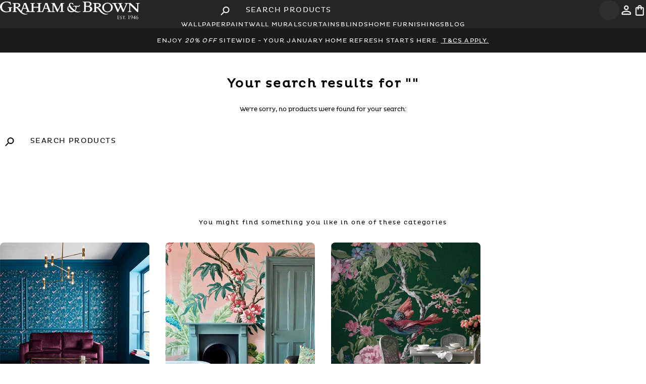

--- FILE ---
content_type: text/html; charset=utf-8
request_url: https://www.grahambrown.com/au/search/?cgid=decorating-curtains-purple
body_size: 61979
content:
<!DOCTYPE html><html lang="en-au"><head><meta charSet="utf-8"/><meta name="viewport" content="width=device-width, initial-scale=1.0"/><meta name="viewport" content="width=device-width, initial-scale=1"/><link rel="stylesheet" href="/_next/static/css/32d48810fa0c8230.css" data-precedence="next"/><link rel="stylesheet" href="/_next/static/css/e6d0dae4ce0e8b6e.css" data-precedence="next"/><link rel="stylesheet" href="/_next/static/css/3fe58088eff4890d.css" data-precedence="next"/><link rel="stylesheet" href="/_next/static/css/6e196c47e8cc5664.css" data-precedence="next"/><link rel="preload" as="script" fetchPriority="low" href="/_next/static/chunks/webpack-d7fcbcca5a3d260b.js"/><script src="/_next/static/chunks/cd088030-542e1468b646cf8f.js" async=""></script><script src="/_next/static/chunks/9813-35e83c50d29d20e0.js" async=""></script><script src="/_next/static/chunks/main-app-a96a952b31eaba63.js" async=""></script><script src="/_next/static/chunks/63d1e7d4-863564e31a9ffc51.js" async=""></script><script src="/_next/static/chunks/1535-3c7a5cd0ec8ecaf8.js" async=""></script><script src="/_next/static/chunks/7368-601531444d256fcd.js" async=""></script><script src="/_next/static/chunks/7499-35f004c8dc37d7a4.js" async=""></script><script src="/_next/static/chunks/90-15ebd5e775b58074.js" async=""></script><script src="/_next/static/chunks/app/layout-a08c8c7200f5876e.js" async=""></script><script src="/_next/static/chunks/39231027-f62bb5b66f7c7d66.js" async=""></script><script src="/_next/static/chunks/2208-9afa975c32469d1e.js" async=""></script><script src="/_next/static/chunks/5641-7d4162d11133fb65.js" async=""></script><script src="/_next/static/chunks/3914-6600da3ba8004717.js" async=""></script><script src="/_next/static/chunks/3236-b9bfcb0f2680b6f0.js" async=""></script><script src="/_next/static/chunks/1689-7941bc25674ab51a.js" async=""></script><script src="/_next/static/chunks/1876-e2103c8ece802d76.js" async=""></script><script src="/_next/static/chunks/4392-90ccf4988c61707a.js" async=""></script><script src="/_next/static/chunks/4943-b3bb175264f479a4.js" async=""></script><script src="/_next/static/chunks/6300-e4eaf07006149544.js" async=""></script><script src="/_next/static/chunks/5042-a34f894a4749fbfe.js" async=""></script><script src="/_next/static/chunks/4703-3e8246cb0f2407c5.js" async=""></script><script src="/_next/static/chunks/2352-c2e3307ba75ed703.js" async=""></script><script src="/_next/static/chunks/3579-779d08b8f6d25466.js" async=""></script><script src="/_next/static/chunks/app/%5Bcountry%5D/layout-a2fab3fdedb3c5b3.js" async=""></script><script src="/_next/static/chunks/app/%5Bcountry%5D/page-dc8058e6ead9b953.js" async=""></script><script src="/_next/static/chunks/3984-2e90b7ca8f029268.js" async=""></script><script src="/_next/static/chunks/2845-d207f3b8e2283a95.js" async=""></script><script src="/_next/static/chunks/8556-497b644645a0c9ee.js" async=""></script><script src="/_next/static/chunks/app/%5Bcountry%5D/search/page-d8321f89160a5487.js" async=""></script><link rel="preload" href="https://www.googletagmanager.com/gtm.js?id=GTM-M8JK38" as="script"/><link rel="preload" href="https://cdn-redirector.glopal.com/glopal-loader.js?glopal_store_id=grahambrown" as="script"/><link rel="preload" href="https://widget.trustpilot.com/bootstrap/v5/tp.widget.bootstrap.min.js" as="script"/><link rel="preload" href="//vpna4oimzu.kameleoon.eu/engine.js" as="script"/><meta name="ssr-start" content="1768658761225"/><link rel="icon" fetchPriority="low" href="/favicon.ico"/><link rel="preload" href="/assets/fonts/plutoregular.woff" as="font" type="font/ttf" crossorigin="anonymous"/><link rel="dns-prefetch" href="https://cdn.cookielaw.org/scripttemplates/otSDKStub.js" as="script" type="text/javascript"/><link rel="preload" as="script" type="text/javascript" fetchPriority="low" href="//gepi.global-e.com/includes/js/1261"/><link fetchPriority="low" rel="preload" type="text/css" href="//gepi.global-e.com/includes/css/1261" as="css"/><link rel="manifest" href="/manifest.webmanifest" crossorigin="use-credentials"/><script src="/_next/static/chunks/polyfills-42372ed130431b0a.js" noModule=""></script></head><body class="loading" lang="en-au" data-gem-ignore="true"><div hidden=""><!--$--><!--/$--></div><script>((a,b,c,d,e,f,g,h)=>{let i=document.documentElement,j=["light","dark"];function k(b){var c;(Array.isArray(a)?a:[a]).forEach(a=>{let c="class"===a,d=c&&f?e.map(a=>f[a]||a):e;c?(i.classList.remove(...d),i.classList.add(f&&f[b]?f[b]:b)):i.setAttribute(a,b)}),c=b,h&&j.includes(c)&&(i.style.colorScheme=c)}if(d)k(d);else try{let a=localStorage.getItem(b)||c,d=g&&"system"===a?window.matchMedia("(prefers-color-scheme: dark)").matches?"dark":"light":a;k(d)}catch(a){}})("data-theme","theme","system",null,["light","dark"],null,true,true)</script><script>(self.__next_s=self.__next_s||[]).push(["https://cdn-redirector.glopal.com/glopal-loader.js?glopal_store_id=grahambrown",{"type":"text/javascript"}])</script><script>(self.__next_s=self.__next_s||[]).push([0,{"async":true,"children":"let CRL8_SITENAME = 'grahamandbrown-vz057y';!function(){let e=window.crl8=window.crl8||{},n=!1,i=[];e.ready=function(e){n?e():i.push(e)},e.pixel=e.pixel||function(){e.pixel.q.push(arguments)},e.pixel.q=e.pixel.q||[];let t=window.document,o=t.createElement(\"script\"),c=e.debug||-1!==t.location.search.indexOf(\"crl8-debug=true\")?\"js\":\"min.js\";o.async=!0,o.src=t.location.protocol+\"//edge.curalate.com/sites/\"+CRL8_SITENAME+\"/site/latest/site.\"+c,o.onload=function(){n=!0,i.forEach(function(e){e()})};let r=t.getElementsByTagName(\"script\")[0];r.parentNode.insertBefore(o,r.nextSibling)}();","id":"Curalate-Carousel-Bazaarvoice"}])</script><script>(self.__next_s=self.__next_s||[]).push([0,{"children":"\n          let kameleoonLoadingTimeout = 1000;\n          window.kameleoonQueue = window.kameleoonQueue || [];\n          window.kameleoonStartLoadTime = new Date().getTime();\n\n          if (!document.getElementById(\"kameleoonLoadingStyleSheet\") && !window.kameleoonDisplayPageTimeOut) {\n            let kameleoonS = document.getElementsByTagName(\"script\")[0];\n            let kameleoonStn = document.createElement(\"style\");\n            kameleoonStn.type = \"text/css\";\n            kameleoonStn.id = \"kameleoonLoadingStyleSheet\";\n            let css = \"* { visibility: hidden !important; background-image: none !important; }\";\n\n            if (kameleoonStn.styleSheet) {\n              kameleoonStn.styleSheet.cssText = css;\n            } else {\n              kameleoonStn.appendChild(document.createTextNode(css));\n            }\n\n            kameleoonS.parentNode.insertBefore(kameleoonStn, kameleoonS);\n\n            window.kameleoonDisplayPage = function(fromEngine) {\n              if (!fromEngine) {\n                window.kameleoonTimeout = true;\n              }\n              if (kameleoonStn.parentNode) {\n                kameleoonStn.parentNode.removeChild(kameleoonStn);\n              }\n            };\n\n            window.kameleoonDisplayPageTimeOut = window.setTimeout(window.kameleoonDisplayPage, kameleoonLoadingTimeout);\n          }\n        ","id":"kameleoon-loading-style"}])</script><script>(self.__next_s=self.__next_s||[]).push([0,{"children":"\n          window.kameleoonIframeURL = \"https://www.grahambrown.com/kameleoon/kameleoon_static_file.html\";\n          window.kameleoonLightIframe = false;\n\n          let el = document.createElement(\"a\");\n          el.href = kameleoonIframeURL;\n          window.kameleoonIframeOrigin = el.origin || (el.protocol + \"//\" + el.hostname);\n\n          if (location.href.indexOf(window.kameleoonIframeOrigin) !== 0) {\n            window.kameleoonLightIframe = true;\n\n            let onKameleoonMessage = function(event) {\n              if (event.origin === window.kameleoonIframeOrigin && event.data?.slice?.(0, 9) === \"Kameleoon\") {\n                window.removeEventListener(\"message\", onKameleoonMessage);\n                window.kameleoonExternalIFrameLoaded = true;\n\n                if (window.Kameleoon) {\n                  eval(event.data);\n                  Kameleoon.Analyst.load();\n                } else {\n                  window.kameleoonExternalIFrameLoadedData = event.data;\n                }\n              }\n            };\n\n            window.addEventListener(\"message\", onKameleoonMessage, false);\n\n            let iframe = document.createElement(\"iframe\");\n            iframe.src = kameleoonIframeURL;\n            iframe.id = \"kameleoonExternalIframe\";\n            iframe.style.cssText = \"float: left !important; opacity: 0 !important; width: 0; height: 0;\";\n            document.head.appendChild(iframe);\n          }\n        ","id":"kameleoon-iframe-loader"}])</script><script>(self.__next_s=self.__next_s||[]).push(["//vpna4oimzu.kameleoon.eu/engine.js",{"id":"kameleoon-engine-loader"}])</script><div id="navbar-container" class="sticky top-0 z-[60] lg:relative"><header class="bg-[var(--charcoal)] px-3 md:px-10 xl:px-20 py-3 md:py-5 flex items-center gap-3 relative" id="Navbar"><div class="flex-1 md:flex-1 lg:flex flex items-center justify-start text-[0px]"><button type="button" class="cursor-pointer flex p-2 items-center justify-center rounded bg-[var(--light-charcoal)] text-white border-0 lg:hidden hover:bg-neutral-600 transition-all duration-300 rounded-full aspect-square" aria-label="Open search"><svg width="25" height="25" viewBox="0 0 25 25" xmlns="http://www.w3.org/2000/svg" class="w-6 h-6"><path d="M8.85413 14.5833H9.67704L9.96871 14.3021C8.71871 12.8438 8.07288 10.8542 8.42704 8.73959C8.91663 5.84376 11.3333 3.53126 14.25 3.17709C18.6562 2.63543 22.3645 6.34376 21.8229 10.75C21.4687 13.6667 19.1562 16.0833 16.2604 16.5729C14.1458 16.9271 12.1562 16.2813 10.6979 15.0313L10.4166 15.3229V16.1458L5.98954 20.5729C5.56246 21 4.86454 21 4.43746 20.5729C4.01038 20.1458 4.01038 19.4479 4.43746 19.0208L8.85413 14.5833ZM15.1041 14.5833C17.6979 14.5833 19.7916 12.4896 19.7916 9.89584C19.7916 7.30209 17.6979 5.20834 15.1041 5.20834C12.5104 5.20834 10.4166 7.30209 10.4166 9.89584C10.4166 12.4896 12.5104 14.5833 15.1041 14.5833Z" fill="currentColor"></path></svg></button><a aria-label="Logo" title="Graham &amp; Brown" class="hidden lg:block relative z-50" href="/au/"><svg viewBox="0 0 396 50" fill="none" xmlns="http://www.w3.org/2000/svg" shape-rendering="geometricPrecision" height="30"><path d="M49.6946 17.2383C49.9616 17.3377 50.2473 17.4122 50.4956 17.5488C51.1601 17.9028 51.8183 18.2629 52.4579 18.6603C54.0289 19.6352 55.2584 20.9703 56.3699 22.4295C57.3882 23.7646 58.419 25.0934 59.4622 26.4161C59.5492 26.5278 59.7292 26.5775 59.8596 26.6582C59.928 26.534 60.0087 26.4161 60.0584 26.2857C60.3502 25.5405 60.6421 24.7892 60.9277 24.044C61.2506 23.2057 61.5797 22.3674 61.9026 21.5229C62.3869 20.2624 62.8837 19.0019 63.3618 17.7413C63.7406 16.7416 64.1008 15.7294 64.4796 14.7235C64.8894 13.643 65.3116 12.575 65.7215 11.4945C66.1065 10.4823 66.4666 9.46398 66.8454 8.44561C67.0627 7.86191 67.3794 7.29684 67.5098 6.69451C67.6402 6.09219 67.6092 5.45881 67.634 4.83785C67.6402 4.6702 67.5968 4.50254 67.5595 4.21069C69.6149 4.55222 71.6019 4.5398 73.5641 3.71393C73.8374 4.40319 74.1106 5.09866 74.3838 5.79413C74.7191 6.65104 75.0606 7.50796 75.3898 8.37109C75.663 9.0914 75.9238 9.81792 76.1908 10.5382C76.5199 11.4138 76.8552 12.2831 77.1781 13.1587C77.5445 14.1522 77.9046 15.1457 78.271 16.1392C78.6746 17.2197 79.0969 18.294 79.5005 19.3682C79.8855 20.3866 80.2456 21.4112 80.6306 22.4295C81.028 23.4789 81.413 24.5284 81.8477 25.5654C82.0464 26.0435 82.2948 26.5278 82.6301 26.919C83.1455 27.5276 83.8968 27.8008 84.6544 27.925C85.8963 28.1237 87.1382 28.1485 88.3615 27.7325C89.2743 27.422 89.8021 26.8818 89.8021 25.8386C89.8021 19.8526 89.8021 13.8666 89.8021 7.88054C89.8021 6.89943 89.2681 6.2288 88.3863 6.03009C87.7095 5.87485 87.014 5.78171 86.3248 5.74445C85.8715 5.71961 85.71 5.53333 85.7225 5.11729C85.7225 5.02414 85.7287 4.931 85.7225 4.83785C85.6976 4.42181 85.8653 4.24795 86.2999 4.25416C87.5232 4.27279 88.7465 4.26036 89.9636 4.26036C92.6585 4.26036 95.3535 4.26036 98.0484 4.26036C98.6756 4.26036 98.6632 4.26037 98.6756 4.8689C98.688 5.9059 98.6632 5.72582 97.8125 5.72582C96.999 5.72582 96.229 5.85623 95.5211 6.25364C95.074 6.50202 94.7077 6.84354 94.7077 7.43345C94.7139 9.94211 94.7139 12.4508 94.7139 14.9532C94.7139 14.9967 94.7263 15.0464 94.7449 15.1519C94.9002 15.1581 95.0616 15.1768 95.2293 15.1768C99.4766 15.1768 103.724 15.1768 107.971 15.1768C108.574 15.1768 108.598 15.1519 108.598 14.5372C108.598 12.2955 108.605 10.0539 108.598 7.81223C108.592 6.93047 108.071 6.2288 107.251 6.04251C106.562 5.88106 105.848 5.80655 105.14 5.73824C104.631 5.68857 104.525 5.61405 104.519 5.09245C104.519 5.01172 104.525 4.93721 104.519 4.85649C104.482 4.41561 104.674 4.25416 105.127 4.26036C108.654 4.27278 112.181 4.26658 115.702 4.26658C115.982 4.26658 116.267 4.26658 116.547 4.26658C117.491 4.26658 117.689 4.50875 117.453 5.46502C117.428 5.57679 117.23 5.7072 117.099 5.71961C116.646 5.76308 116.18 5.70099 115.739 5.78792C114.994 5.93695 114.206 6.07977 113.746 6.79387C113.61 7.0112 113.529 7.30305 113.523 7.56385C113.498 8.56359 113.51 9.56954 113.51 10.5693C113.51 15.6797 113.529 20.784 113.492 25.8945C113.485 27.0246 113.988 27.4158 114.827 27.7201C116.46 28.3162 118.049 28.0678 119.509 27.1736C119.863 26.9563 120.161 26.5465 120.335 26.1553C120.67 25.4163 120.881 24.6153 121.173 23.8577C121.564 22.858 121.999 21.8769 122.396 20.8771C122.694 20.1196 122.949 19.3496 123.241 18.5858C123.563 17.7351 123.905 16.8906 124.222 16.0399C124.439 15.45 124.619 14.8415 124.843 14.2453C125.103 13.5374 125.383 12.8358 125.662 12.1341C125.985 11.3144 126.327 10.4948 126.637 9.66889C127.035 8.61948 127.469 7.58248 127.761 6.50202C127.916 5.93074 127.805 5.29115 127.805 4.68261C127.805 4.56463 127.761 4.44665 127.724 4.24795C128.096 4.26658 128.426 4.24174 128.736 4.31004C130.282 4.62052 131.773 4.35351 133.257 3.94368C133.356 3.91263 133.449 3.80086 133.542 3.80086C133.666 3.80086 133.859 3.85054 133.896 3.93126C134.169 4.59568 134.405 5.27253 134.666 5.94316C134.933 6.62621 135.231 7.29063 135.486 7.97989C135.771 8.74367 136.02 9.52607 136.293 10.2961C136.579 11.0909 136.889 11.8857 137.187 12.6805C137.572 13.6927 137.957 14.7111 138.348 15.7232C138.758 16.7975 139.181 17.8717 139.59 18.9522C139.975 19.9705 140.336 20.9951 140.714 22.0197C141.012 22.8269 141.323 23.628 141.627 24.4352C141.851 25.0189 142.056 25.615 142.31 26.1925C142.565 26.7824 143.024 27.1985 143.589 27.4903C144.62 28.0181 145.719 28.1423 146.856 27.9685C147.52 27.8691 148.16 27.6456 148.594 27.1426C148.855 26.8445 149.023 26.3602 149.023 25.9566C149.054 19.8898 149.048 13.8293 149.041 7.76256C149.041 6.93048 148.507 6.20396 147.712 6.02388C147.005 5.85622 146.284 5.76308 145.558 5.66373C144.968 5.583 144.943 5.53954 144.949 4.67641C144.955 4.17343 145.278 4.22932 145.589 4.23553C146.7 4.25416 147.812 4.26037 148.923 4.29763C149.47 4.31625 150.01 4.39698 150.55 4.44044C151.674 4.52117 152.742 4.2169 153.816 3.94989C153.959 3.91263 154.09 3.81328 154.332 3.68909C155.369 5.85622 156.4 8.02957 157.443 10.1905C158.48 12.339 159.511 14.4875 160.579 16.6174C161.634 18.7348 162.56 20.9206 163.727 22.9822C163.783 22.9636 163.845 22.9387 163.901 22.9201C164.186 22.3426 164.466 21.7651 164.751 21.1876C165.136 20.399 165.528 19.6104 165.906 18.8218C166.329 17.94 166.732 17.0458 167.167 16.1703C167.533 15.4189 167.943 14.68 168.31 13.9286C168.719 13.1028 169.098 12.2583 169.502 11.4262C169.874 10.6686 170.284 9.92969 170.638 9.16592C171.135 8.11029 171.743 7.09814 171.861 5.89348C171.905 5.43397 172.023 4.97446 172.135 4.52738C172.159 4.42181 172.284 4.31004 172.395 4.26658C172.52 4.2169 172.675 4.23553 172.811 4.23553C175.68 4.24174 178.549 4.25416 181.412 4.24795C181.84 4.24795 181.989 4.37835 181.977 4.81302C181.952 5.60784 181.977 5.60163 181.176 5.7134C180.53 5.80655 179.878 5.86864 179.251 6.03009C178.338 6.26606 177.903 6.90564 177.897 7.73772C177.866 11.9354 177.872 16.1393 177.885 20.3369C177.891 22.1811 177.965 24.0254 177.99 25.8696C178.003 26.7265 178.332 27.2109 179.313 27.5027C180.064 27.7263 180.865 27.7884 181.635 27.956C181.766 27.9871 181.946 28.1547 181.964 28.2789C182.014 28.5832 181.983 28.8937 181.983 29.2414C177.655 29.2414 173.37 29.2414 169.036 29.2414C169.036 28.8875 169.011 28.5584 169.048 28.2355C169.061 28.1299 169.216 27.9809 169.328 27.956C169.787 27.8753 170.266 27.8877 170.713 27.7697C171.327 27.6021 171.955 27.422 172.501 27.1115C172.954 26.8507 173.097 26.2857 173.11 25.7579C173.128 24.8016 173.122 23.8453 173.116 22.889C173.078 18.8652 173.041 14.8415 172.998 10.8239C172.998 10.6065 172.929 10.383 172.892 10.1657C172.843 10.1657 172.793 10.1657 172.743 10.1657C172.445 10.7369 172.141 11.302 171.855 11.8733C171.247 13.0904 170.644 14.3074 170.042 15.5245C169.589 16.4559 169.154 17.3936 168.695 18.325C168.21 19.3061 167.689 20.2686 167.21 21.2497C166.813 22.0632 166.472 22.8952 166.087 23.7149C165.702 24.5221 165.267 25.3108 164.901 26.1242C164.559 26.888 164.304 27.6952 163.975 28.4652C163.87 28.7136 163.683 28.993 163.454 29.111C162.92 29.3904 162.342 29.5829 161.746 29.8313C158.449 23.2243 155.17 16.6484 151.836 9.95453C151.767 10.1781 151.687 10.3147 151.687 10.4513C151.68 15.748 151.693 21.0448 151.674 26.3416C151.674 26.9749 152.345 27.5897 153.028 27.7573C153.705 27.9188 154.406 28.0057 155.096 28.0616C155.487 28.0926 155.636 28.2293 155.611 28.6018C155.605 28.695 155.611 28.7881 155.611 28.8813C155.605 29.4712 155.549 29.5333 154.971 29.5333C152.214 29.5333 149.457 29.5395 146.7 29.5395C142.658 29.5395 138.615 29.5333 134.573 29.5519C134.095 29.5519 133.964 29.3718 133.989 28.9558C133.996 28.813 133.996 28.6763 133.989 28.5335C133.983 28.2293 134.12 28.0989 134.443 28.074C134.983 28.0306 135.542 27.9995 136.045 27.8256C137.429 27.3537 137.454 26.4533 137.038 25.3356C136.74 24.5159 136.423 23.6963 136.113 22.8828C135.84 22.1687 135.585 21.4484 135.256 20.7592C135.182 20.6039 134.852 20.4859 134.641 20.4859C132.698 20.4673 130.754 20.4735 128.811 20.4735C127.805 20.4735 126.805 20.4549 125.805 20.4859C125.619 20.4921 125.352 20.6412 125.265 20.7964C125.072 21.1379 124.967 21.5354 124.824 21.9079C124.619 22.4544 124.408 23.0008 124.203 23.5473C123.874 24.4228 123.539 25.2921 123.222 26.1677C123.005 26.7762 122.775 27.391 122.62 28.0243C122.502 28.5025 122.502 29.0054 122.446 29.5208C122.315 29.5333 122.197 29.5457 122.073 29.5457C116.416 29.5457 110.759 29.5395 105.102 29.5519C104.655 29.5519 104.537 29.347 104.531 28.962C104.519 28.1423 104.537 28.1175 105.332 28.074C106.139 28.0306 106.934 27.925 107.679 27.54C108.3 27.2171 108.592 26.6955 108.598 26.0621C108.63 23.3858 108.611 20.7033 108.611 18.0207C108.611 17.6854 108.524 17.4991 108.133 17.4991C103.761 17.5116 99.3897 17.5054 95.0182 17.5054C94.9436 17.5054 94.8691 17.524 94.7139 17.5426C94.7139 17.7289 94.7139 17.909 94.7139 18.0891C94.7139 20.7219 94.7511 23.3548 94.6953 25.9876C94.6704 27.0122 95.3473 27.5586 96.111 27.7511C96.8003 27.925 97.5206 27.9995 98.2285 28.0616C98.57 28.0926 98.6942 28.1858 98.688 28.5335C98.6694 29.7444 98.7936 29.5333 97.7007 29.5333C89.9263 29.5395 82.1582 29.5395 74.3838 29.5395C73.8436 29.5395 73.7318 29.4339 73.7194 28.8937C73.7008 28.1982 73.7815 28.1175 74.3652 28.074C75.0606 28.0181 75.7561 28.0119 76.3646 27.5586C76.9546 27.124 77.2091 26.3788 76.9546 25.7144C76.5385 24.6091 76.1349 23.5038 75.7251 22.3923C75.545 21.9017 75.3711 21.4112 75.1724 20.933C75.0544 20.6536 74.8681 20.4549 74.508 20.4549C71.546 20.4673 68.5841 20.4611 65.6221 20.4611C65.1316 20.4611 64.9701 20.6536 64.759 21.318C64.492 22.1377 64.1939 22.9449 63.8897 23.7522C63.5792 24.578 63.2501 25.3915 62.9334 26.2112C62.5981 27.0867 62.2503 27.9622 61.9585 28.8502C61.8964 29.0365 61.9709 29.378 62.1137 29.5084C63.0017 30.3343 63.9021 31.154 64.8521 31.9115C66.1189 32.9175 67.5781 33.6005 69.0746 34.1842C69.8508 34.4885 70.6953 34.6251 71.5026 34.8611C72.9494 35.2833 74.4211 35.1653 75.8803 35.0473C76.613 34.9853 77.3271 34.7431 78.0536 34.6003C78.3082 34.5506 78.5753 34.5444 78.9416 34.5133C78.8361 34.681 78.805 34.7741 78.7367 34.8362C77.8736 35.6124 76.8428 36.0285 75.7437 36.3886C73.7318 37.053 71.6826 36.9413 69.6335 36.8605C68.938 36.8357 68.2426 36.5749 67.5595 36.401C66.8889 36.2272 66.2058 36.0719 65.5538 35.8235C64.6845 35.4882 63.7903 35.1591 63.0017 34.681C61.5735 33.8054 60.1701 32.8678 58.8289 31.8618C58.0651 31.2844 57.4069 30.5516 56.7487 29.8437C55.8421 28.8626 54.9603 27.8629 54.1158 26.8259C53.3645 25.9007 52.6876 24.9134 51.9611 23.9633C50.7875 22.4295 49.6077 20.902 48.0987 19.6725C47.1735 18.9211 46.1614 18.2753 45.0188 17.8841C44.7394 17.7848 44.4103 17.8096 44.075 17.7786C44.0625 18.0021 44.0439 18.1511 44.0439 18.3064C44.0439 20.8771 44.0812 23.4479 44.0253 26.0187C44.0067 26.9252 44.6338 27.658 45.4473 27.807C46.0248 27.9126 46.6085 27.9995 47.1922 28.0678C47.6206 28.1175 47.7075 28.2355 47.6951 28.8813C47.6889 29.229 47.6392 29.5457 47.1735 29.5457C43.4105 29.5395 39.6538 29.5395 35.8908 29.5519C35.5989 29.5519 35.5058 29.4463 35.4809 29.1793C35.3878 28.1734 35.4126 28.1734 36.3751 28.043C36.9774 27.9622 37.5798 27.807 38.1573 27.5959C38.9707 27.304 39.1322 26.5713 39.1322 25.8199C39.1384 20.3804 39.1197 14.947 39.1135 9.50744C39.1135 8.961 39.1197 8.40835 39.1135 7.86191C39.0887 6.4896 38.4056 6.03009 37.201 5.79413C36.7415 5.70719 36.2633 5.71341 35.8038 5.63268C35.6859 5.61405 35.5244 5.4526 35.4996 5.32841C35.4499 5.08624 35.4934 4.83165 35.4809 4.57705C35.4685 4.31625 35.5803 4.22311 35.8473 4.22932C36.6794 4.24174 37.5053 4.23553 38.3373 4.23553C41.8644 4.25416 45.3914 4.22932 48.9122 4.31004C50.0982 4.33488 51.3153 4.49633 52.4579 4.81302C53.8302 5.19801 55.2025 5.68856 56.2333 6.79387C56.848 7.45208 57.3137 8.15997 57.4628 9.06657C57.5124 9.37083 57.6615 9.66268 57.6739 9.96695C57.7546 11.7491 57.1088 13.2642 55.7489 14.3944C55.0038 15.0153 54.1158 15.481 53.2651 15.9592C52.2529 16.5305 51.129 16.8099 49.9927 17.0272C49.9057 17.0458 49.825 17.0893 49.7443 17.1266C49.7194 17.1452 49.707 17.1949 49.6946 17.2383ZM44.0625 15.2202C44.7332 15.2885 45.3603 15.4003 45.9937 15.4127C46.9065 15.4252 47.8069 15.481 48.7259 15.2078C49.5021 14.9781 50.2286 14.6924 50.8806 14.2391C51.8804 13.5374 52.4827 12.5874 52.8491 11.3951C53.1906 10.2712 52.6628 8.52633 51.7872 7.84328C50.893 7.14781 49.9119 6.74419 48.8129 6.45234C47.3909 6.07977 45.9875 6.28468 44.5717 6.3592C44.2178 6.37783 44.0129 6.5579 44.0191 6.99257C44.0439 9.5447 44.0315 12.0968 44.0315 14.649C44.0377 14.8042 44.0501 14.9594 44.0625 15.2202ZM70.1551 7.65079C70.1116 7.63837 70.0619 7.63216 70.0185 7.61974C69.9129 7.80602 69.7887 7.97989 69.708 8.1786C69.472 8.77472 69.2547 9.38325 69.025 9.97937C68.7331 10.7494 68.4288 11.5131 68.1308 12.2769C67.9755 12.6867 67.8327 13.1028 67.6837 13.5126C67.4043 14.2578 67.1248 15.0029 66.8392 15.748C66.597 16.3752 66.3611 17.0024 66.1127 17.6295C65.9699 17.9835 66.0754 18.2815 66.3859 18.2815C68.7952 18.2878 71.2107 18.2878 73.62 18.2878C73.9491 18.2878 74.0423 18.1139 73.9491 17.8345C73.8125 17.406 73.6697 16.9837 73.5083 16.5615C73.1978 15.7356 72.8687 14.916 72.5644 14.0839C72.2788 13.3201 72.0242 12.5501 71.7323 11.7926C71.4281 11.0102 71.0865 10.2402 70.7885 9.45777C70.5587 8.86165 70.3662 8.25311 70.1551 7.65079ZM130.295 7.63215C130.239 7.64457 130.189 7.657 130.133 7.66941C129.835 8.45182 129.537 9.24043 129.245 10.0228C129.034 10.5879 128.842 11.1592 128.637 11.718C128.407 12.3266 128.159 12.9289 127.935 13.5437C127.656 14.3074 127.407 15.0774 127.128 15.8412C126.898 16.4746 126.619 17.0893 126.401 17.7289C126.24 18.207 126.314 18.2815 126.811 18.2815C129.127 18.2815 131.45 18.2815 133.766 18.2815C134.225 18.2815 134.349 18.1077 134.194 17.673C134.027 17.2073 133.847 16.754 133.666 16.2945C133.337 15.4624 132.99 14.6303 132.673 13.792C132.375 12.991 132.108 12.1713 131.816 11.3703C131.499 10.4886 131.17 9.6068 130.829 8.73746C130.673 8.36489 130.469 8.00473 130.295 7.63215Z" fill="white"></path><path d="M388.885 22.7339C388.91 22.5786 388.966 22.4234 388.966 22.2682C388.972 17.3626 388.972 12.4571 388.972 7.55772C388.972 6.7629 388.531 6.1792 387.749 6.01155C387.041 5.85631 386.321 5.76937 385.601 5.67002C385.004 5.58929 384.967 5.51478 384.998 4.62681C385.017 4.13626 385.352 4.23561 385.632 4.23561C388.767 4.2294 391.897 4.2294 395.033 4.23561C395.331 4.23561 395.679 4.14868 395.685 4.66407C395.703 5.52099 395.666 5.5955 395.095 5.67002C394.375 5.76937 393.654 5.8563 392.946 6.01775C392.27 6.17299 391.692 6.72564 391.692 7.60119C391.673 13.7238 391.605 19.8464 391.587 25.9691C391.58 27.0744 391.729 28.1797 391.804 29.285C391.81 29.3408 391.798 29.4029 391.791 29.5271C390.761 29.5271 389.749 29.5396 388.736 29.5147C388.569 29.5085 388.382 29.3284 388.24 29.1918C387.339 28.2914 386.451 27.3786 385.545 26.4782C383.458 24.3918 381.359 22.3116 379.267 20.2314C377.721 18.6915 376.168 17.1577 374.622 15.6177C373.169 14.1647 371.735 12.693 370.282 11.24C369.853 10.8115 369.412 10.3955 368.978 9.97324C368.934 9.99187 368.884 10.0167 368.841 10.0353C368.822 10.2092 368.797 10.3831 368.797 10.5569C368.797 15.6798 368.816 20.8027 368.785 25.9256C368.779 26.8943 369.418 27.5214 370.207 27.7326C370.89 27.9189 371.61 27.981 372.318 28.0617C372.772 28.1114 372.902 28.2542 372.89 28.8255C372.883 29.3346 372.722 29.5333 372.306 29.5333C369.127 29.5333 365.947 29.5271 362.762 29.5396C362.389 29.5396 362.234 29.4278 362.259 29.0676C362.265 28.9869 362.259 28.9124 362.259 28.8317C362.259 28.0989 362.259 28.1051 362.992 28.0617C363.799 28.012 364.594 27.9437 365.326 27.5277C365.842 27.2358 366.183 26.8943 366.183 26.2485C366.171 20.1507 366.171 14.0591 366.189 7.96135C366.189 7.45216 365.922 7.11684 365.624 6.79395C364.923 6.03638 364.097 5.63276 363.004 5.71349C362.11 5.78179 361.303 5.93703 360.582 6.48968C360.005 6.93056 359.657 7.52047 359.378 8.17868C358.968 9.15358 358.527 10.1099 358.123 11.0848C357.645 12.2273 357.21 13.3885 356.72 14.5248C356.087 15.9965 355.397 17.4495 354.764 18.9212C354.267 20.0762 353.832 21.2498 353.342 22.4048C352.969 23.2803 352.541 24.131 352.168 25.0004C351.765 25.938 351.373 26.8881 351.007 27.8443C350.858 28.2418 350.833 28.6888 350.678 29.0863C350.603 29.2725 350.361 29.4961 350.187 29.5085C349.436 29.5582 348.685 29.5582 347.933 29.5209C347.741 29.5147 347.468 29.3533 347.393 29.1918C346.685 27.6953 346.002 26.1802 345.338 24.665C344.86 23.5722 344.431 22.4544 343.947 21.3616C343.562 20.4922 343.102 19.6539 342.705 18.7908C342.413 18.1512 342.165 17.4868 341.891 16.8348C341.699 16.3815 341.513 15.922 341.289 15.4749C341.239 15.3693 341.078 15.3135 340.948 15.2203C340.724 15.7295 340.507 16.2014 340.308 16.6796C340.016 17.375 339.755 18.0829 339.457 18.7784C339.054 19.7098 338.625 20.635 338.215 21.5665C337.793 22.5165 337.371 23.4666 336.967 24.4229C336.489 25.5592 336.023 26.708 335.57 27.8568C335.434 28.2107 335.353 28.5833 335.272 28.9559C335.191 29.3222 335.073 29.583 334.601 29.5396C334.074 29.4961 333.527 29.4775 333.006 29.552C332.403 29.6389 332.155 29.2725 331.969 28.8565C331.329 27.4159 330.733 25.9566 330.1 24.5098C329.336 22.7587 328.553 21.02 327.765 19.2814C327.274 18.2133 326.74 17.1639 326.256 16.0897C325.958 15.4314 325.722 14.7422 325.424 14.084C325.033 13.2022 324.585 12.3453 324.194 11.4697C323.803 10.6004 323.511 9.68139 323.064 8.84931C322.679 8.12279 322.549 7.2162 321.779 6.73806C321.338 6.47105 320.885 6.17299 320.394 6.05501C319.581 5.86252 318.742 5.76316 317.91 5.70727C317.401 5.67623 317.246 5.47752 317.308 5.01181C317.32 4.91866 317.32 4.82552 317.308 4.73237C317.271 4.37222 317.42 4.23561 317.792 4.24182C318.922 4.26045 320.046 4.24803 321.176 4.24803C324.343 4.24803 327.504 4.24182 330.671 4.24182C330.733 4.24182 330.789 4.26045 330.838 4.26666C330.863 4.31012 330.888 4.33496 330.888 4.36601C331.019 5.66381 330.981 5.68864 329.677 5.76937C329.218 5.80042 328.758 5.89977 328.324 6.04259C327.547 6.30339 327.405 6.96781 327.827 7.90546C328.342 9.0356 328.814 10.1906 329.323 11.3207C329.715 12.1901 330.162 13.0408 330.553 13.9163C330.944 14.7794 331.279 15.6736 331.671 16.5367C332.155 17.6048 332.676 18.6542 333.167 19.716C333.459 20.3556 333.713 21.02 333.993 21.6658C334.192 22.1253 334.409 22.5724 334.676 23.1499C334.837 22.9388 335.005 22.796 335.086 22.6097C335.626 21.3367 336.129 20.0451 336.682 18.7784C337.414 17.0956 338.184 15.4314 338.936 13.7611C339.134 13.314 339.395 12.8793 339.495 12.4136C339.569 12.0659 339.513 11.6436 339.389 11.3021C339.141 10.6066 338.805 9.93598 338.501 9.25293C338.215 8.61335 337.93 7.96756 337.619 7.34039C337.259 6.61387 336.582 6.2413 335.856 6.04259C335.111 5.84389 334.328 5.788 333.558 5.68244C333.024 5.60792 332.987 5.51478 333.024 4.67028C333.043 4.21077 333.329 4.24803 333.639 4.24803C337.806 4.24803 341.972 4.25424 346.145 4.24182C346.555 4.24182 346.754 4.36601 346.76 4.79447C346.772 5.5272 346.71 5.61413 346.182 5.68244C345.4 5.78179 344.611 5.86872 343.841 6.04259C342.891 6.25372 342.63 6.93056 343.04 7.81231C343.618 9.07285 344.158 10.352 344.735 11.6126C345.139 12.5005 345.586 13.3699 345.984 14.2578C346.369 15.1272 346.704 16.0151 347.089 16.8845C347.48 17.7662 347.921 18.6232 348.312 19.4987C348.697 20.3494 349.045 21.2187 349.417 22.0757C349.598 22.4917 349.802 22.8891 350.063 23.4356C350.336 22.8705 350.56 22.4607 350.746 22.0322C351.349 20.6723 351.939 19.3062 352.528 17.9401C352.913 17.0397 353.274 16.1207 353.659 15.2203C354.112 14.1585 354.584 13.1091 355.043 12.0472C355.602 10.7619 356.267 9.51374 356.67 8.18489C357.043 6.96161 356.782 5.87493 355.031 5.75074C354.64 5.7259 354.248 5.69486 353.857 5.66381C353.522 5.63897 353.354 5.49615 353.373 5.12358C353.416 4.26666 353.18 4.23561 354.267 4.23561C358.216 4.24182 362.166 4.24182 366.115 4.23561C367.239 4.23561 368.357 4.19835 369.425 3.75747C369.518 3.72022 369.704 3.78231 369.779 3.85683C370.704 4.76342 371.61 5.68865 372.529 6.59524C374.305 8.34634 376.094 10.0912 377.863 11.8485C379.534 13.5127 381.192 15.1893 382.862 16.8534C384.775 18.7598 386.693 20.6537 388.612 22.5538C388.662 22.6035 388.687 22.678 388.724 22.7401C388.792 22.7339 388.842 22.7339 388.885 22.7339Z" fill="white"></path><path d="M234.522 0.286318C234.739 0.273898 234.907 0.255268 235.075 0.255268C239.601 0.255268 244.128 0.236638 248.661 0.273896C249.909 0.286315 251.164 0.36083 252.393 0.565746C253.958 0.826547 255.523 1.21154 256.864 2.11192C257.696 2.67078 258.373 3.39109 258.839 4.31011C259.484 5.58307 259.528 6.93675 259.292 8.2656C259.075 9.47025 258.267 10.3893 257.367 11.1965C256.286 12.1652 255.001 12.8048 253.573 13.5002C253.933 13.6369 254.2 13.7797 254.473 13.8294C255.659 14.0591 256.752 14.4938 257.814 15.0775C258.826 15.6301 259.646 16.3877 260.292 17.2881C260.714 17.878 260.913 18.6418 261.149 19.3496C261.298 19.7905 261.403 20.2687 261.397 20.7282C261.366 22.6097 260.894 24.3483 259.658 25.8386C258.901 26.7514 257.988 27.4221 256.957 27.9871C256.013 28.5087 255.026 28.8379 253.983 29.049C252.542 29.347 251.095 29.5147 249.624 29.5085C244.78 29.5023 239.943 29.5085 235.099 29.5085C234.944 29.5085 234.789 29.5085 234.541 29.5085C234.541 29.08 234.522 28.6826 234.553 28.2852C234.559 28.1983 234.752 28.0741 234.876 28.0554C235.578 27.9437 236.298 27.9002 236.993 27.745C237.906 27.5401 238.521 26.9315 238.521 25.9194C238.49 18.5424 238.496 11.1592 238.515 3.7823C238.515 2.96263 238.105 2.26095 237.248 2.06846C236.466 1.89459 235.683 1.73314 234.895 1.60895C234.615 1.56548 234.51 1.48476 234.522 1.20533C234.534 0.91348 234.522 0.621634 234.522 0.286318ZM242.899 27.1985C243.489 27.2917 244.023 27.3972 244.563 27.4469C245.153 27.5028 245.774 27.4097 246.339 27.5401C247.674 27.8443 248.978 27.658 250.282 27.4407C250.642 27.3786 251.021 27.3041 251.337 27.1302C252.07 26.739 252.809 26.354 253.467 25.8573C254.573 25.0128 255.175 23.7771 255.361 22.4544C255.516 21.3181 255.585 20.1383 255.194 18.9833C254.858 17.9898 254.337 17.1328 253.529 16.5367C252.095 15.4749 250.437 14.8663 248.636 14.885C246.953 14.8974 245.277 15.0651 243.594 15.1582C242.899 15.1955 242.899 15.183 242.899 15.8723C242.899 19.4552 242.899 23.0443 242.899 26.6272C242.899 26.8073 242.899 26.9874 242.899 27.1985ZM246.904 2.37273C246.904 2.33547 246.904 2.29821 246.898 2.26096C245.904 2.3541 244.911 2.45966 243.917 2.53417C243.557 2.56522 243.395 2.677 243.402 3.07441C243.426 4.15487 243.408 5.23533 243.408 6.3158C243.408 8.14761 243.414 9.97943 243.402 11.8175C243.402 12.0969 243.426 12.3142 243.768 12.3453C244.451 12.4074 245.134 12.4819 245.817 12.5378C246.27 12.575 246.724 12.5688 247.177 12.5999C248.972 12.7241 250.698 12.5005 252.238 11.5132C253.511 10.6935 254.256 9.51992 254.374 7.99237C254.417 7.44593 254.405 6.89328 254.368 6.34684C254.312 5.55202 253.983 4.83171 253.486 4.2418C252.573 3.15513 251.313 2.58385 249.947 2.39756C248.953 2.26716 247.922 2.37273 246.904 2.37273Z" fill="white"></path><path d="M277.803 17.1825C278.194 17.3936 278.511 17.6047 278.858 17.7538C280.622 18.5113 282.131 19.6104 283.36 21.0697C284.36 22.2557 285.298 23.4914 286.273 24.7023C287.502 26.2298 288.701 27.7946 289.992 29.2663C291.383 30.8497 293.035 32.1475 294.904 33.1286C295.786 33.5943 296.767 33.88 297.686 34.2774C299.704 35.1591 301.815 35.2337 303.957 35.0225C304.69 34.948 305.41 34.7245 306.131 34.5692C306.447 34.5009 306.77 34.4326 307.211 34.3333C307.05 34.5506 306.944 34.7741 306.77 34.9108C305.901 35.6 304.907 36.0161 303.846 36.3576C301.815 37.022 299.747 36.904 297.68 36.8233C296.996 36.7985 296.326 36.5315 295.655 36.3576C295.016 36.1899 294.351 36.0657 293.743 35.8049C292.681 35.3516 291.625 34.8673 290.613 34.296C289.613 33.7309 288.626 33.1224 287.726 32.4145C286.44 31.4024 285.192 30.3343 284.168 29.0365C283.367 28.0182 282.479 27.0743 281.678 26.0559C280.814 24.9631 280.057 23.7832 279.163 22.7214C278.318 21.7155 277.412 20.753 276.43 19.8898C275.667 19.213 274.773 18.6728 273.885 18.1636C273.406 17.8966 272.816 17.8283 272.164 17.642C272.164 17.9649 272.164 18.1263 272.164 18.294C272.164 20.8772 272.196 23.4666 272.146 26.0497C272.127 27.006 272.748 27.5214 273.444 27.7263C274.034 27.9002 274.661 27.9685 275.275 28.0182C275.642 28.0492 275.785 28.1858 275.766 28.5335C275.76 28.6764 275.76 28.813 275.766 28.9558C275.785 29.3594 275.592 29.5022 275.195 29.5022C273.27 29.4898 271.339 29.496 269.414 29.496C267.687 29.496 265.967 29.496 264.241 29.496C263.657 29.496 263.57 29.4215 263.558 28.9247C263.539 28.0802 263.558 28.0554 264.173 28.0244C264.949 27.9871 265.725 27.9374 266.408 27.4841C266.855 27.1923 267.178 26.8259 267.178 26.2608C267.178 19.9768 267.178 13.6927 267.178 7.40864C267.178 6.68833 266.744 6.23503 266.154 6.0177C265.508 5.78173 264.8 5.6948 264.117 5.61407C263.707 5.5644 263.496 5.45884 263.558 5.02417C263.57 4.93102 263.57 4.83788 263.558 4.74474C263.508 4.31007 263.707 4.17967 264.129 4.18588C266.185 4.20451 268.234 4.19209 270.289 4.1983C272.438 4.20451 274.586 4.16104 276.729 4.25418C278.014 4.31007 279.318 4.45289 280.56 4.77578C282.212 5.20424 283.795 5.86867 284.851 7.33412C285.298 7.95508 285.621 8.63813 285.689 9.40191C285.739 9.99181 285.776 10.6004 285.683 11.1778C285.59 11.7429 285.354 12.2956 285.111 12.8234C284.683 13.761 283.932 14.4316 283.093 14.9781C282.379 15.4376 281.615 15.8474 280.833 16.1703C279.877 16.5615 278.896 16.8223 277.803 17.1825ZM272.177 15.1085C272.512 15.2078 272.823 15.3631 273.133 15.3755C274.648 15.4314 276.157 15.5618 277.629 14.947C279.194 14.295 280.374 13.3388 280.852 11.6498C281.274 10.1595 280.97 8.78095 279.808 7.78121C278.852 6.95534 277.703 6.49583 276.511 6.3468C275.251 6.19156 273.953 6.32196 272.674 6.35301C272.32 6.36543 272.133 6.55793 272.133 6.9926C272.158 9.54472 272.146 12.0969 272.146 14.649C272.152 14.8104 272.171 14.9657 272.177 15.1085Z" fill="white"></path><path d="M206.672 15.1519C206.399 14.5372 206.759 13.8541 207.287 13.4195C208.007 12.8171 208.87 12.5067 209.777 12.2769C211.603 11.805 213.453 12.0658 215.285 12.1279C216.713 12.1713 218.135 12.4135 219.563 12.5315C220.743 12.6308 221.892 12.3762 223.003 12.0223C224.413 11.5752 225.574 10.7804 226.406 9.40808C226.474 9.74961 226.623 10.1036 226.586 10.4389C226.524 10.9915 226.35 11.5255 226.207 12.0658C225.99 12.8916 225.326 13.3574 224.698 13.8231C223.724 14.5434 222.556 14.8911 221.395 15.0898C220.569 15.2326 219.687 15.1022 218.83 15.0215C218.172 14.9594 217.52 14.7856 216.862 14.6676C216.763 14.6489 216.657 14.6924 216.514 14.711C216.968 15.8971 216.806 17.1017 216.744 18.2815C216.707 18.9397 216.477 19.598 216.266 20.2313C216.049 20.8833 215.819 21.5478 215.483 22.1439C214.962 23.0815 214.378 23.9881 213.757 24.8637C213.267 25.5653 213.279 25.7703 214.043 26.1366C214.645 26.4285 215.223 26.7638 215.837 27.0246C216.682 27.3785 217.545 27.6766 218.402 28.0119C220.128 28.6825 221.935 28.6267 223.724 28.4963C224.624 28.428 225.518 28.1609 226.387 27.8877C227.102 27.6642 227.778 27.304 228.486 26.9935C228.629 27.422 228.294 27.6828 228.089 27.9312C227.449 28.7198 226.611 29.2476 225.649 29.5643C224.636 29.8996 223.624 30.2287 222.6 30.5019C222.184 30.6137 221.73 30.6013 221.296 30.6013C220.215 30.6013 219.128 30.651 218.054 30.5392C217.086 30.4398 216.135 30.1666 215.179 29.9493C214.651 29.8313 214.124 29.6947 213.621 29.5084C212.907 29.2414 212.217 28.8999 211.497 28.6391C210.988 28.4528 210.541 27.9498 209.914 28.2355C209.504 28.4217 209.112 28.6577 208.696 28.8192C208.013 29.0862 207.305 29.2911 206.622 29.5581C205.275 30.0859 203.834 30.0486 202.437 30.2163C201.754 30.297 201.04 30.1232 200.338 30.0549C198.575 29.8934 196.892 29.3966 195.408 28.459C193.769 27.422 192.434 26.0373 191.546 24.2862C191.21 23.6218 191.043 22.8766 190.856 22.1377C190.62 21.2124 190.633 20.3059 190.683 19.3993C190.726 18.6852 190.918 17.9711 191.136 17.288C191.353 16.605 191.645 15.9281 191.999 15.3072C192.254 14.8663 192.639 14.4875 193.017 14.1398C193.719 13.4878 194.47 12.8854 195.178 12.2396C195.29 12.1341 195.365 11.9105 195.352 11.7553C195.309 11.2151 195.191 10.6748 195.16 10.1346C195.098 9.09761 195.396 8.15375 195.836 7.21611C196.402 6.01145 197.283 5.16075 198.407 4.55842C199.227 4.12375 200.146 3.88158 201.09 3.92505C202.195 3.98093 203.294 4.11133 204.393 4.19826C204.828 4.22931 205.269 4.26657 205.703 4.23552C206.523 4.17964 206.504 4.16722 206.784 4.93099C207.194 6.05492 207.628 7.16643 208.069 8.27794C208.262 8.77471 208.169 8.99204 207.653 9.16591C207.51 9.21559 207.386 9.30252 207.293 9.3522C206.74 8.7064 206.225 8.03577 205.641 7.43344C204.306 6.05492 202.661 5.47122 200.761 5.77549C199.953 5.90589 199.345 6.37782 198.972 7.17885C198.544 8.09166 198.643 9.02309 198.786 9.92969C198.885 10.5569 199.214 11.184 199.575 11.7305C200.438 13.0469 201.301 14.3757 202.301 15.5928C203.393 16.9279 204.58 18.207 205.828 19.3993C207.492 20.9951 209.243 22.4916 210.969 24.0192C211.453 24.4476 211.528 24.4042 211.932 23.8701C212.615 22.976 213.26 22.0756 213.726 21.0386C214.192 19.9892 214.297 18.9149 214.186 17.8034C214.08 16.7291 213.788 15.717 213.13 14.829C212.689 14.2391 212.019 14.0032 211.379 13.9038C210.553 13.7734 209.702 13.7548 208.839 14.0342C208.2 14.2453 207.61 14.4999 207.057 14.8663C206.933 14.9594 206.821 15.0526 206.672 15.1519ZM207.535 26.8942C207.374 26.7079 207.299 26.5713 207.188 26.4906C206.399 25.9193 205.561 25.4039 204.822 24.7767C203.685 23.8143 202.623 22.7648 201.518 21.7589C200.084 20.4611 198.848 18.9832 197.724 17.4184C197.016 16.4435 196.501 15.3258 195.874 14.295C195.768 14.1211 195.712 13.7237 195.352 13.8852C195.153 13.9721 194.986 14.1584 194.831 14.3323C193.998 15.2389 193.62 16.3628 193.601 17.5488C193.582 18.7535 193.812 19.9333 194.241 21.082C194.564 21.939 194.998 22.6593 195.557 23.3858C196.588 24.7395 197.836 25.7641 199.314 26.5465C200.295 27.0619 201.369 27.3227 202.456 27.4344C203.853 27.571 205.256 27.5524 206.635 27.1922C206.908 27.1177 207.175 27.0122 207.535 26.8942Z" fill="white"></path><path d="M22.1925 17.3998C22.1925 17.4123 22.2049 17.4247 22.1925 17.3998C22.0683 16.1828 22.0683 16.1828 23.2729 16.1828C27.0049 16.1828 30.7306 16.1766 34.4626 16.189C34.6675 16.189 35.0338 16.2821 35.0525 16.3877C35.1146 16.7106 35.0773 17.0645 35.0152 17.3936C35.0028 17.4619 34.7109 17.5178 34.5557 17.5054C33.6988 17.4619 32.904 17.6917 32.134 18.027C31.4447 18.3313 31.0659 18.8715 31.0659 19.6539C31.0659 22.3675 31.0659 25.0749 31.0659 27.7884C31.0659 28.4715 31.0597 28.428 30.3767 28.5149C29.5943 28.6081 28.8181 28.782 28.0419 28.9248C27.5389 29.0179 27.0359 29.1359 26.533 29.2228C25.8437 29.347 25.1544 29.4402 24.4652 29.5644C23.3226 29.7817 22.1801 30.0239 21.0375 30.235C20.6215 30.3095 20.1992 30.3406 19.777 30.3406C17.9017 30.3343 16.014 30.3716 14.1449 30.2536C13.201 30.1915 12.2634 29.8748 11.3506 29.5954C10.3074 29.2725 9.25798 28.9372 8.28308 28.4653C7.3889 28.0368 6.56303 27.4469 5.74958 26.8632C4.56976 26.0187 3.58245 24.9631 2.74416 23.7833C2.01764 22.7587 1.44636 21.6534 0.993061 20.4736C0.303801 18.6728 -0.0501466 16.8099 0.00573942 14.8974C0.0616254 13.0469 0.421783 11.2586 1.21661 9.53854C2.01143 7.81849 3.0981 6.34683 4.4642 5.08008C5.54466 4.08034 6.75553 3.24205 8.09058 2.61489C9.22072 2.08086 10.3571 1.54063 11.5307 1.11217C12.3566 0.807901 13.2445 0.689923 14.1014 0.485008C16.2375 -0.0179662 18.4047 -0.055223 20.578 0.0441299C22.0372 0.112435 23.4717 0.348397 24.8936 0.72718C25.8623 0.987981 26.8745 1.13701 27.8742 1.24257C28.3399 1.29225 28.8305 1.14322 29.3024 1.05629C29.7185 0.975562 29.8799 1.17427 29.9296 1.53442C30.0476 2.38513 30.1407 3.23584 30.2773 4.08034C30.4885 5.38435 30.7368 6.68214 30.948 7.98615C31.0225 8.44566 31.0349 8.91137 31.0784 9.3833C30.8797 9.41435 30.7555 9.41435 30.6375 9.4516C29.8302 9.66894 29.824 9.67515 29.5322 8.96726C29.0416 7.76261 28.2654 6.73803 27.4023 5.78797C26.5889 4.89379 25.6823 4.08034 24.5645 3.57736C23.7076 3.19237 22.8259 2.83843 21.9317 2.54658C20.7208 2.15538 19.4603 2.04982 18.1873 2.09949C16.6039 2.15538 15.095 2.47827 13.6171 3.06818C12.1765 3.63946 10.9035 4.42807 9.76716 5.46507C8.65565 6.48344 7.76769 7.67567 7.09085 9.00452C6.70585 9.76209 6.4761 10.6066 6.22151 11.4325C5.72474 13.0283 5.60676 14.6738 5.73095 16.3318C5.83651 17.7414 6.1532 19.1075 6.66238 20.4425C7.28955 22.0632 8.25204 23.4417 9.45048 24.6464C10.4068 25.6089 11.4934 26.4596 12.7726 26.9688C13.94 27.4283 15.1198 27.9499 16.3431 28.161C17.6409 28.3845 18.9946 28.31 20.3234 28.2976C21.7516 28.279 23.1177 27.8692 24.4652 27.4469C24.9123 27.3103 25.3345 27.0681 25.763 26.8694C26.0424 26.739 26.1293 26.5217 26.1293 26.2112C26.1169 24.0006 26.0859 21.79 26.1356 19.5856C26.1604 18.4555 25.3283 17.9897 24.5211 17.8035C23.7821 17.6234 23.0122 17.5364 22.1925 17.3998Z" fill="white"></path><path d="M304.473 3.3103C305.659 3.44691 306.832 3.5028 307.969 3.74497C309.062 3.98094 310.161 4.31004 311.173 4.78197C312.868 5.57058 314.433 6.58895 315.762 7.94263C317.103 9.29631 318.128 10.8549 318.811 12.6184C319.14 13.4691 319.264 14.413 319.438 15.3196C319.537 15.8536 319.63 16.4063 319.587 16.9403C319.512 17.8655 319.332 18.7783 319.196 19.7035C319.016 20.933 318.475 22.0135 317.867 23.0691C317.271 24.1061 316.538 25.0251 315.706 25.882C314.836 26.7762 313.843 27.5089 312.8 28.1547C312.036 28.6329 311.179 28.993 310.322 29.2787C309.155 29.6699 307.963 30.0611 306.752 30.2349C305.553 30.4088 304.305 30.415 303.1 30.3032C301.877 30.1853 300.66 29.8686 299.462 29.5705C297.22 29.0179 295.332 27.7946 293.631 26.2857C292.408 25.199 291.414 23.9074 290.706 22.4295C290.327 21.6409 289.893 20.8461 289.719 20.0016C289.352 18.2629 289.123 16.4932 289.588 14.7173C289.744 14.1336 289.769 13.5126 289.973 12.9537C290.253 12.19 290.582 11.4386 291.004 10.7494C291.507 9.9359 292.054 9.12245 292.718 8.4394C293.569 7.57006 294.506 6.76903 295.5 6.06735C296.282 5.5147 297.195 5.13591 298.071 4.70745C299.257 4.12375 300.523 3.78223 301.84 3.64562C302.722 3.54627 303.597 3.42207 304.473 3.3103ZM314.458 16.8968C314.507 16.8906 314.557 16.8906 314.601 16.8844C314.483 15.866 314.371 14.8477 314.24 13.8355C314.073 12.5563 313.532 11.4138 312.924 10.2961C312.024 8.64431 310.688 7.43966 309.055 6.56411C307.751 5.86864 306.286 5.60784 304.839 5.55816C303.771 5.52091 302.684 5.76929 301.623 5.99283C299.94 6.34678 298.598 7.30926 297.419 8.52012C296.487 9.47639 295.86 10.6065 295.326 11.8236C294.804 13.0096 294.513 14.2453 294.395 15.4997C294.208 17.4743 294.376 19.4427 295.078 21.3366C295.45 22.3488 295.885 23.3175 296.506 24.1868C297.537 25.6212 298.853 26.7576 300.492 27.4344C301.716 27.9374 303.014 28.2603 304.349 28.223C305.106 28.2044 305.882 28.1423 306.615 27.956C307.528 27.7325 308.434 27.4282 309.291 27.0308C309.931 26.7327 310.521 26.2795 311.055 25.8075C311.564 25.3542 312.055 24.8326 312.409 24.2551C312.936 23.3982 313.421 22.4916 313.781 21.5478C314.104 20.7033 314.302 19.7967 314.439 18.9025C314.538 18.2567 314.458 17.5674 314.458 16.8968Z" fill="white"></path><path d="M383.893 45.8582C383.986 46.535 383.831 46.7213 383.173 46.7337C382.241 46.7461 382.334 46.5723 382.328 47.5844C382.328 47.9135 382.328 48.2426 382.334 48.5717C382.347 49.2796 382.465 49.4038 383.154 49.4721C383.241 49.4783 383.334 49.5032 383.433 49.5218C383.197 49.8199 380.36 49.8447 379.987 49.5342C380.136 49.5094 380.248 49.4783 380.36 49.4721C381.012 49.4162 381.099 49.3355 381.136 48.6711C381.161 48.2054 381.136 47.7335 381.167 47.2615C381.192 46.8579 381.061 46.7089 380.639 46.7213C379.577 46.7461 378.509 46.7399 377.447 46.7213C377.267 46.7213 377.087 46.6157 376.901 46.5661C376.969 46.3674 376.988 46.1376 377.106 45.9762C377.714 45.1192 378.348 44.2809 378.969 43.4364C379.888 42.1883 380.807 40.9402 381.732 39.6983C381.825 39.5741 382.018 39.5182 382.16 39.4313C382.216 39.5927 382.322 39.748 382.322 39.9094C382.334 41.7412 382.334 43.5731 382.322 45.4049C382.322 45.7837 382.396 45.9513 382.831 45.8706C383.166 45.8085 383.514 45.8582 383.893 45.8582ZM381.005 41.5115C380.726 41.8654 380.496 42.1386 380.291 42.4243C379.54 43.4613 378.789 44.4983 378.05 45.5415C377.988 45.6346 378.006 45.7837 377.994 45.8644C378.956 45.8644 379.844 45.8395 380.732 45.8768C381.061 45.8892 381.161 45.7837 381.161 45.4918C381.161 44.2996 381.167 43.1135 381.154 41.9213C381.148 41.8033 381.067 41.6791 381.005 41.5115Z" fill="white"></path><path d="M390.146 39.4748C389.811 39.7294 389.475 39.9902 389.134 40.2386C388.041 41.0521 387.258 42.0828 386.762 43.3682C386.339 44.4549 386.221 45.5664 386.302 46.7028C386.364 47.4914 386.644 48.2241 387.178 48.8016C387.973 49.6523 389.295 49.6212 390.009 48.4973C390.773 47.2927 390.369 45.3987 389.357 44.6163C388.823 44.2065 388.233 44.0513 387.581 44.3617C387.47 44.4114 387.321 44.3804 387.19 44.3866C387.172 44.3307 387.147 44.2748 387.128 44.2189C387.439 44.0575 387.73 43.8215 388.06 43.7532C388.625 43.629 389.208 43.4986 389.761 43.8464C390.102 44.0575 390.519 44.1941 390.779 44.4735C391.084 44.8026 391.382 45.2311 391.469 45.6595C391.785 47.1871 391.419 48.6153 389.972 49.5157C388.749 50.2857 386.737 50.1304 385.818 48.7767C384.986 47.5535 384.787 46.2246 385.166 44.7716C385.582 43.1571 386.433 41.822 387.65 40.7354C388.295 40.1641 389.084 39.748 389.811 39.2699C389.867 39.2327 389.978 39.301 390.065 39.3134C390.096 39.3817 390.121 39.4252 390.146 39.4748Z" fill="white"></path><path d="M338.054 48.1247C338.11 48.1185 338.122 48.1185 338.141 48.1185C338.153 48.578 338.253 49.0624 338.141 49.4908C338.091 49.6895 337.626 49.9069 337.352 49.9007C335.881 49.882 334.415 49.8013 332.95 49.733C332.832 49.7268 332.714 49.6771 332.59 49.6461C332.608 49.5902 332.621 49.5405 332.627 49.5405C333.192 49.5219 333.304 49.1928 333.31 48.6836C333.335 46.1066 333.403 43.5235 333.422 40.9465C333.428 40.5367 333.422 40.0523 332.962 39.8164C332.788 39.7294 332.577 39.717 332.385 39.5555C334.229 39.5555 336.073 39.5555 337.93 39.5555C338.085 40.5118 337.98 40.9837 337.526 41.0334C337.65 40.2386 337.042 40.1765 336.52 40.102C336.03 40.0337 335.521 40.0461 335.018 40.0461C334.769 40.0461 334.608 40.1517 334.608 40.4435C334.614 41.5861 334.614 42.7224 334.614 43.9457C335.645 43.9147 336.645 44.1009 337.669 43.8029C337.669 44.3183 337.669 44.9144 337.669 45.5105C337.626 45.5229 337.588 45.5353 337.545 45.5478C337.458 45.3987 337.321 45.2559 337.284 45.0945C337.203 44.7716 337.011 44.6908 336.707 44.6784C336.16 44.6598 335.62 44.5915 335.074 44.5791C334.819 44.5729 334.602 44.6784 334.608 45.02C334.62 46.1004 334.608 47.1809 334.62 48.2613C334.626 48.8264 334.943 49.1555 335.496 49.1866C335.899 49.2114 336.309 49.2114 336.719 49.199C337.663 49.1617 337.837 49.0251 338.054 48.1247Z" fill="white"></path><path d="M370.853 49.8571C370.996 49.7329 371.12 49.5901 371.275 49.4908C372.678 48.6401 373.597 47.3671 374.225 45.9016C374.783 44.5914 374.678 43.1756 374.485 41.8095C374.392 41.1575 374.013 40.4931 373.361 40.1143C372.548 39.6362 371.225 39.9218 370.822 40.9526C370.486 41.8033 370.604 42.5609 370.909 43.2874C371.319 44.2747 372.387 44.815 373.573 44.3493C373.678 44.3058 373.79 44.2685 373.896 44.2251C373.927 44.2685 373.958 44.3058 373.989 44.3493C373.815 44.5107 373.672 44.7467 373.467 44.815C372.97 44.9764 372.486 45.2683 371.927 45.0696C371.542 44.933 371.12 44.8771 370.772 44.6784C370.046 44.2685 369.63 43.6289 369.561 42.772C369.449 41.3811 369.934 40.282 371.207 39.6672C371.964 39.2947 372.753 39.0836 373.66 39.4189C374.51 39.7356 375.082 40.2572 375.485 41.0085C375.678 41.3749 375.796 41.8095 375.845 42.2194C375.963 43.2936 375.951 44.3865 375.541 45.3863C375.063 46.535 374.411 47.6093 373.417 48.4227C372.821 48.9133 372.206 49.3914 371.579 49.8385C371.412 49.9565 371.151 49.9503 370.94 49.9999C370.909 49.9503 370.878 49.9068 370.853 49.8571Z" fill="white"></path><path d="M354.416 42.5486C354.093 42.2319 353.919 41.9338 353.677 41.8469C353.218 41.6917 352.721 41.6544 352.237 41.5985C351.945 41.5675 351.647 41.5923 351.324 41.5923C351.311 41.7724 351.293 41.9214 351.293 42.0767C351.293 44.25 351.299 46.4295 351.305 48.6029C351.305 49.348 351.311 49.348 352.057 49.4846C352.112 49.4971 352.162 49.5219 352.206 49.6088C351.293 49.8075 350.38 49.7268 349.368 49.6958C349.641 49.4536 349.877 49.3294 349.964 49.1369C350.057 48.9382 350.014 48.6774 350.014 48.4414C350.02 46.3116 350.02 44.1817 350.02 42.0518C350.02 41.9152 350.007 41.7724 349.995 41.5488C348.964 41.7848 347.766 41.0955 346.977 42.3002C346.704 42.0456 346.809 41.3812 347.207 40.8906C347.499 40.9341 347.766 41.0148 348.033 41.0148C350.007 41.0148 351.976 41.0086 353.95 40.99C354.273 40.9838 354.46 41.0396 354.422 41.4184C354.391 41.76 354.416 42.0953 354.416 42.5486Z" fill="white"></path><path d="M340.345 49.615C340.345 49.0437 340.345 48.4662 340.345 47.7707C340.482 47.9135 340.569 47.9694 340.569 48.0129C340.531 48.8636 341.159 49.1679 341.78 49.3479C342.512 49.5529 343.251 49.4411 343.86 48.8947C344.22 48.5718 344.326 47.8266 344.133 47.3857C343.729 46.4915 342.829 46.1376 342.165 45.5229C341.655 45.0571 341.09 44.6163 340.718 44.0512C340.115 43.1384 340.482 41.8158 341.482 41.2693C342.568 40.6732 343.649 40.7788 344.76 41.0955C344.86 41.1265 344.978 41.2755 344.99 41.3811C345.015 41.6605 345.002 41.9462 344.965 42.2256C344.953 42.3249 344.829 42.4057 344.754 42.4926C344.686 42.4243 344.599 42.3684 344.549 42.2877C344.4 42.0641 344.307 41.6854 344.114 41.6357C343.587 41.4991 343.022 41.437 342.475 41.4556C342.202 41.4618 341.879 41.6481 341.68 41.8468C340.979 42.5795 341.419 43.3744 342.09 43.9146C342.761 44.4548 343.469 44.9516 344.152 45.4732C344.723 45.9016 345.058 46.4916 345.226 47.1684C345.437 48.0005 344.698 49.2983 343.816 49.6771C342.997 50.031 342.165 49.9565 341.333 49.9192C341.003 49.9006 340.687 49.7205 340.345 49.615Z" fill="white"></path><path d="M362.842 41.5302C362.6 41.1639 362.961 41.0335 363.147 40.9093C363.892 40.4001 364.668 39.9344 365.432 39.45C365.773 39.2327 365.885 39.4003 365.891 39.7232C365.891 40.2697 365.879 40.8161 365.879 41.3688C365.879 43.747 365.891 46.1253 365.873 48.5036C365.867 49.2549 366.121 49.4785 366.829 49.4722C366.966 49.4722 367.096 49.4971 367.264 49.6151C367.171 49.6647 367.077 49.7455 366.984 49.7517C365.749 49.7579 364.513 49.7579 363.277 49.7455C363.203 49.7455 363.122 49.671 363.054 49.5219C363.314 49.4971 363.575 49.4536 363.836 49.4598C364.327 49.4785 364.649 49.1245 364.649 48.6526C364.643 46.1936 364.662 43.7408 364.662 41.2819C364.662 40.7851 364.519 40.7292 364.066 40.9652C363.675 41.1577 363.271 41.3315 362.842 41.5302Z" fill="white"></path><path d="M355.751 48.9506C355.745 49.466 355.465 49.733 354.938 49.7082C354.559 49.6958 354.18 49.3232 354.174 48.9568C354.168 48.6215 354.627 48.1682 354.981 48.1682C355.428 48.1682 355.757 48.4973 355.751 48.9506Z" fill="white"></path></svg></a></div><div class="flex items-center justify-center gap-4 flex-1 md:flex-1 lg:flex flex-shrink min-w-0 relative"><div class="hidden lg:block w-full relative z-50"><div id="Searchboxtop" class="flex-1 relative text-white"><form class="relative w-full flex items-center gap-2"><label class="hidden" for="search">Search</label><input id="search" class="flex-1 border border-white/10 focus:border-white/20 rounded-full pl-15 pr-5 py-3 md:py-4 bg-transparent outline-none text-[16px] md:text-sm uppercase tracking-widest transition-all duration-300 focus:ring-2 focus:ring-white/50 focus:ring-offset-2 focus:ring-offset-black/70 focus:shadow-lg text-white placeholder:text-neutral-400" placeholder="Search products" enterKeyHint="go" name="q" value=""/><button type="submit" class="bg-transparent text-[0px] border-none absolute left-0 top-0 bottom-0 px-5 rounded-full"><svg width="25" height="24" viewBox="0 0 25 25" xmlns="http://www.w3.org/2000/svg" class="text-white"><path d="M8.85413 14.5833H9.67704L9.96871 14.3021C8.71871 12.8438 8.07288 10.8542 8.42704 8.73959C8.91663 5.84376 11.3333 3.53126 14.25 3.17709C18.6562 2.63543 22.3645 6.34376 21.8229 10.75C21.4687 13.6667 19.1562 16.0833 16.2604 16.5729C14.1458 16.9271 12.1562 16.2813 10.6979 15.0313L10.4166 15.3229V16.1458L5.98954 20.5729C5.56246 21 4.86454 21 4.43746 20.5729C4.01038 20.1458 4.01038 19.4479 4.43746 19.0208L8.85413 14.5833ZM15.1041 14.5833C17.6979 14.5833 19.7916 12.4896 19.7916 9.89584C19.7916 7.30209 17.6979 5.20834 15.1041 5.20834C12.5104 5.20834 10.4166 7.30209 10.4166 9.89584C10.4166 12.4896 12.5104 14.5833 15.1041 14.5833Z" fill="currentColor"></path></svg></button></form></div></div><a aria-label="Logo" title="Graham &amp; Brown" class="block lg:hidden text-[0px]" href="/au/"><svg width="49" height="30" viewBox="0 0 49 34" fill="none"><path d="M20.9047 14.3069C20.5567 13.5239 21.0154 12.6538 21.6878 12.1001C22.6053 11.3329 23.7047 10.9374 24.8595 10.6448C27.1849 10.0436 29.542 10.3758 31.8753 10.4549C33.6945 10.5103 35.5058 10.8188 37.325 10.9691C38.8279 11.0956 40.2911 10.7713 41.7069 10.3205C43.5024 9.75099 44.9815 8.73856 46.0414 6.99054C46.1284 7.42557 46.3182 7.87642 46.2708 8.30354C46.1917 9.00749 45.9702 9.68772 45.7883 10.3759C45.5115 11.4278 44.6651 12.021 43.8663 12.6143C42.6245 13.5318 41.1375 13.9747 39.6584 14.2278C38.6064 14.4097 37.4832 14.2436 36.3917 14.1408C35.5533 14.0617 34.7228 13.8402 33.8844 13.69C33.7578 13.6662 33.6233 13.7216 33.4414 13.7453C34.0188 15.2561 33.8132 16.7905 33.7341 18.2934C33.6866 19.1318 33.394 19.9702 33.125 20.777C32.8482 21.6075 32.5555 22.4538 32.1284 23.2131C31.464 24.4075 30.7205 25.5623 29.9296 26.6775C29.3047 27.5713 29.3205 27.8323 30.2934 28.299C31.0606 28.6707 31.7962 29.0979 32.5793 29.4301C33.655 29.8809 34.7544 30.2606 35.8459 30.6877C38.0448 31.5419 40.3465 31.4707 42.6245 31.3046C43.7713 31.2176 44.9103 30.8775 46.0177 30.5295C46.9273 30.2447 47.7894 29.786 48.6911 29.3905C48.873 29.9363 48.4459 30.2685 48.1849 30.5849C47.3702 31.5894 46.3024 32.2617 45.0764 32.6651C43.7872 33.0922 42.4979 33.5114 41.1928 33.8594C40.6629 34.0018 40.0855 33.986 39.5318 33.986C38.1555 33.986 36.7714 34.0493 35.403 33.9069C34.1691 33.7803 32.9589 33.4323 31.7408 33.1555C31.0685 33.0052 30.3962 32.8312 29.7556 32.5939C28.846 32.2538 27.968 31.8188 27.0505 31.4866C26.4019 31.2493 25.8324 30.6086 25.0335 30.9724C24.5115 31.2097 24.0132 31.5103 23.4833 31.7159C22.6132 32.056 21.7115 32.3171 20.8414 32.6572C19.125 33.3295 17.29 33.282 15.5104 33.4956C14.6403 33.5984 13.7307 33.3769 12.8369 33.2899C10.5906 33.0843 8.4471 32.4515 6.5567 31.2572C4.46857 29.9363 2.76801 28.1724 1.63694 25.9419C1.20982 25.0956 0.99627 24.1465 0.758982 23.2052C0.458418 22.0267 0.474238 20.8719 0.537514 19.7171C0.592882 18.8075 0.838088 17.8979 1.11492 17.0278C1.39176 16.1578 1.7635 15.2956 2.21434 14.5047C2.53864 13.9431 3.02904 13.4606 3.51153 13.0177C4.40531 12.1871 5.36236 11.4199 6.26405 10.5973C6.40642 10.4629 6.50134 10.1781 6.48552 9.98037C6.43015 9.29224 6.27987 8.6041 6.24032 7.91597C6.16123 6.59506 6.54089 5.3928 7.10247 4.19845C7.82224 2.66399 8.94541 1.58038 10.3771 0.813148C11.4211 0.259477 12.5917 -0.0489948 13.794 0.00637238C15.2019 0.0775587 16.6019 0.243656 18.0019 0.35439C18.5556 0.393938 19.1172 0.4414 19.6708 0.401852C20.7149 0.330666 20.6912 0.314843 21.0471 1.28772C21.5691 2.71936 22.1228 4.13518 22.6844 5.55099C22.9296 6.18376 22.8109 6.4606 22.1544 6.68207C21.9725 6.74534 21.8143 6.85608 21.6957 6.91936C20.9917 6.09676 20.3352 5.24252 19.5917 4.47529C17.8912 2.71936 15.7951 1.97586 13.3748 2.36343C12.3465 2.52953 11.5714 3.13066 11.0968 4.151C10.5511 5.31371 10.6776 6.50015 10.8595 7.65495C10.9861 8.45382 11.4053 9.25269 11.8641 9.94873C12.9635 11.6256 14.0629 13.3182 15.3364 14.8685C16.7284 16.5691 18.2392 18.1984 19.829 19.7171C21.9488 21.7498 24.1793 23.6561 26.3781 25.6018C26.9951 26.1476 27.09 26.0922 27.6041 25.412C28.4742 24.273 29.2968 23.1261 29.89 21.8052C30.4832 20.4685 30.6177 19.1001 30.4753 17.6843C30.3409 16.316 29.9691 15.0267 29.1307 13.8956C28.5691 13.1442 27.7149 12.8436 26.9002 12.7171C25.8482 12.551 24.7646 12.5273 23.6652 12.8832C22.8505 13.1521 22.0991 13.4764 21.3951 13.9431C21.2369 14.0617 21.0945 14.1804 20.9047 14.3069ZM22.0041 29.264C21.7985 29.0267 21.7036 28.8527 21.5612 28.7498C20.5567 28.0222 19.4889 27.3657 18.5476 26.5668C17.1002 25.3408 15.7476 24.0041 14.3397 22.7227C12.5126 21.0696 10.9386 19.1871 9.50699 17.1939C8.6053 15.9521 7.94879 14.5284 7.14992 13.2154C7.01546 12.9939 6.94428 12.4877 6.48552 12.6934C6.23241 12.8041 6.01886 13.0414 5.82112 13.2628C4.76123 14.4176 4.27874 15.8493 4.25501 17.36C4.23128 18.8945 4.52396 20.3973 5.06972 21.8606C5.48102 22.9521 6.03469 23.8696 6.74655 24.795C8.05954 26.5193 9.64936 27.8244 11.5318 28.821C12.7816 29.4775 14.1499 29.8097 15.5341 29.9521C17.3138 30.1261 19.1013 30.1024 20.8573 29.6436C21.2053 29.5487 21.5454 29.4142 22.0041 29.264Z" fill="white"></path></svg></a></div><div class="flex grow flex-1 md:flex-1 lg:flex items-center gap-2 md:gap-4 lg:gap-6 justify-end"><span data-ge-shippingswitcher-flag="true" class="w-10 h-10 rounded-full bg-[var(--light-charcoal)] overflow-hidden hidden lg:flex"></span><div class="hidden lg:flex items-center gap-2 md:gap-4 lg:gap-6"><div class="relative"><button class="cursor-pointer bg-transparent p-0 m-0 border-0 flex items-center justify-center rounded-full focus:outline-none transition-transform duration-200 hover:scale-110" aria-expanded="false" aria-haspopup="true"><svg width="25" height="25" viewBox="0 0 25 25" fill="none" xmlns="http://www.w3.org/2000/svg" shape-rendering="geometricPrecision" class="w-7 h-7 text-white"><path d="M12.4998 6.14591C13.7082 6.14591 14.6873 7.12508 14.6873 8.33341C14.6873 9.54175 13.7082 10.5209 12.4998 10.5209C11.2915 10.5209 10.3123 9.54175 10.3123 8.33341C10.3123 7.12508 11.2915 6.14591 12.4998 6.14591ZM12.4998 15.5209C15.5936 15.5209 18.854 17.0417 18.854 17.7084V18.8542H6.14567V17.7084C6.14567 17.0417 9.40609 15.5209 12.4998 15.5209ZM12.4998 4.16675C10.1978 4.16675 8.33317 6.03133 8.33317 8.33341C8.33317 10.6355 10.1978 12.5001 12.4998 12.5001C14.8019 12.5001 16.6665 10.6355 16.6665 8.33341C16.6665 6.03133 14.8019 4.16675 12.4998 4.16675ZM12.4998 13.5417C9.71859 13.5417 4.1665 14.9376 4.1665 17.7084V19.7917C4.1665 20.3647 4.63525 20.8334 5.20817 20.8334H19.7915C20.3644 20.8334 20.8332 20.3647 20.8332 19.7917V17.7084C20.8332 14.9376 15.2811 13.5417 12.4998 13.5417Z" fill="currentColor"></path></svg></button><div class="user-nav-popup absolute right-0 mt-1 bg-white shadow-xl/3 rounded-lg z-[100] text-sm text-center transition-all duration-300 ease-out transform origin-top-right overflow-hidden opacity-0 scale-95 translate-y-[-10px] pointer-events-none"><div class="bg-gradient-to-b from-transparent via-white/100 to-white w-full h-full absolute top-0 left-0 z-20"></div><div class="relative z-10 grid grid-cols-3 grid-rows-2 gap-1.5 md:gap-3 -ml-5 -mr-5 -mt-17 md:-mt-7.5"><div class="aspect-[8/9] flex items-center justify-center transition-all duration-500 ease-out rounded-xl bg-center bg-cover  opacity-0 translate-y-4" style="transition-delay:0s;background-image:url(https://cdn11.bigcommerce.com/s-7psb023nit/products/14237/images/33571/140424_ROOMSET_01__66039.1748592412.386.513.jpg?c=1&amp;w=1024&amp;q=100)"></div><div class="aspect-[8/9] flex items-center justify-center transition-all duration-500 ease-out rounded-xl bg-center bg-cover -mt-5 md:-mt-10 opacity-0 translate-y-4" style="transition-delay:0s;background-image:url(https://cdn11.bigcommerce.com/s-7psb023nit/products/11493/images/25026/124627_STATE%252520ROOM_ROOMSET_01.jpg__94097.1725895854.386.513.jpg?c=1&amp;w=1024&amp;q=100)"></div><div class="aspect-[8/9] flex items-center justify-center transition-all duration-500 ease-out rounded-xl bg-center bg-cover  opacity-0 translate-y-4" style="transition-delay:0s;background-image:url(https://eu-images.contentstack.com/v3/assets/blte635d907602e0a9c/blt11938772aeffdd4a/67a5e3b540fb1305e628aa46/Paradise_Jungle_Palm_@housenumber6_.jpg)"></div><div class="aspect-[8/9] flex items-center justify-center transition-all duration-500 ease-out rounded-xl bg-center bg-cover  opacity-0 translate-y-4" style="transition-delay:0s;background-image:url(https://eu-images.contentstack.com/v3/assets/blte635d907602e0a9c/bltd98cc5c38bb05b4a/67af28063dfd2a3b57e3efe6/AOD-SUB-BANNER-CROP.jpg)"></div><div class="aspect-[8/9] flex items-center justify-center transition-all duration-500 ease-out rounded-xl bg-center bg-cover -mt-5 md:-mt-10 opacity-0 translate-y-4" style="transition-delay:0s;background-image:url(https://eu-images.contentstack.com/v3/assets/blte635d907602e0a9c/blt857bfab015e42213/66108ad24199fcca67a51524/Stitched_Craze_Roman_Blind.jpg)"></div><div class="aspect-[8/9] flex items-center justify-center transition-all duration-500 ease-out rounded-xl bg-center bg-cover  opacity-0 translate-y-4" style="transition-delay:0s;background-image:url(https://eu-images.contentstack.com/v3/assets/blte635d907602e0a9c/blt0a574826e885a1f7/64186ad58c6f7822fd7de63e/leaves-curtains.jpg)"></div></div><div class="flex flex-col items-center justify-center py-5 px-5 md:px-10 rounded-t-2xl z-20 relative"><p class="text-lg md:text-xl font-old-standard p-0 m-0 mb-0.5">Design your next</p><p class="text-xl md:text-2xl font-semibold uppercase tracking-widest p-0 m-0 mb-1.5">Dream Room</p><p class="text-xs text-gray-500 p-0 m-0">Sign in or create a Graham &amp; Brown account to add products to your wish list and get started on transforming your space.</p></div><div class="z-20 relative"><ul class="flex flex-row justify-center gap-1 list-none p-5 pt-0 m-0"><li><a class="bg-[var(--olive-green)] text-white no-underline inline-flex uppercase text-sm !px-5 !py-2.5 !pt-3 !h-auto rounded-full transition-all duration-300 ease-in-out hover:scale-105 hover:shadow-lg/1 " href="/au/account/">Sign In</a></li><li><a class="bg-[var(--cloud-grey)] text-black no-underline inline-flex uppercase text-sm !px-5 !py-2.5 !pt-3 !h-auto rounded-full transition-all duration-300 ease-in-out hover:scale-105 hover:shadow-lg/1 " href="/au/register/">Sign Up</a></li></ul><div class="p-5 pt-0"><a class="inline-block underline text-xs text-[var(--charcoal)] " href="/au/account/">Check the status of an order</a></div></div></div></div></div><button class="relative cursor-pointer flex items-center justify-center rounded-full focus:outline-none transition-all duration-200 hover:scale-110 bg-[var(--light-charcoal)] hover:bg-[var(--charcoal)] p-2 lg:p-0 lg:bg-transparent lg:hover:bg-transparent border-0 m-0" aria-label="Cart items: 0" title="My Cart"><svg width="25" height="25" viewBox="0 0 25 25" fill="none" xmlns="http://www.w3.org/2000/svg" shape-rendering="geometricPrecision"><path d="M18.7498 6.24992H16.6665C16.6665 3.94784 14.8019 2.08325 12.4998 2.08325C10.1978 2.08325 8.33317 3.94784 8.33317 6.24992H6.24984C5.104 6.24992 4.1665 7.18742 4.1665 8.33325V20.8333C4.1665 21.9791 5.104 22.9166 6.24984 22.9166H18.7498C19.8957 22.9166 20.8332 21.9791 20.8332 20.8333V8.33325C20.8332 7.18742 19.8957 6.24992 18.7498 6.24992ZM12.4998 4.16659C13.6457 4.16659 14.5832 5.10409 14.5832 6.24992H10.4165C10.4165 5.10409 11.354 4.16659 12.4998 4.16659ZM18.7498 20.8333H6.24984V8.33325H8.33317V10.4166C8.33317 10.9895 8.80192 11.4583 9.37484 11.4583C9.94775 11.4583 10.4165 10.9895 10.4165 10.4166V8.33325H14.5832V10.4166C14.5832 10.9895 15.0519 11.4583 15.6248 11.4583C16.1978 11.4583 16.6665 10.9895 16.6665 10.4166V8.33325H18.7498V20.8333Z" fill="white"></path></svg></button><button type="button" class="cursor-pointer flex p-2 items-center justify-center rounded bg-[var(--light-charcoal)] text-white border-0 lg:hidden hover:bg-neutral-600 transition-all duration-300 rounded-full aspect-square" aria-label="Open menu"><svg xmlns="http://www.w3.org/2000/svg" height="25px" viewBox="0 0 24 24" width="25px" fill="#FFFFFF" shape-rendering="geometricPrecision" class="w-6 h-6"><rect x="3" y="4" width="18" height="2" rx="1"></rect><rect x="3" y="10" width="18" height="2" rx="1"></rect><rect x="3" y="16" width="18" height="2" rx="1"></rect></svg></button></div></header></div><div data-megamenu-sentinel="true" style="height:0;margin:0;padding:0"></div><div class="bg-[var(--charcoal)] md:sticky top-0 z-50 block shadow-xl/10"><a class="text-[0px] ml-6 xl:ml-18 absolute transition-opacity duration-200 hidden lg:block opacity-0 pointer-events-none" aria-hidden="true" style="top:50%;transform:translateY(-50%)" href="/au/"><svg viewBox="0 0 71 50" fill="none" xmlns="http://www.w3.org/2000/svg" shape-rendering="geometricPrecision" width="35"><path d="M30.0348 21.0395C29.5229 19.8881 30.1979 18.6085 31.1879 17.7944C32.5379 16.666 34.156 16.0845 35.8566 15.6541C39.2803 14.7701 42.749 15.2586 46.1839 15.375C48.8614 15.4563 51.5276 15.91 54.205 16.131C56.4175 16.317 58.5718 15.8401 60.6549 15.1772C63.2986 14.3396 65.4755 12.8508 67.0354 10.2802C67.1629 10.9199 67.4423 11.583 67.3729 12.2111C67.2567 13.2463 66.9304 14.2465 66.6623 15.2586C66.2554 16.8055 65.0105 17.6781 63.833 18.5504C62.0068 19.8997 59.8168 20.551 57.64 20.9232C56.0912 21.1907 54.4375 20.9464 52.8307 20.7953C51.5969 20.6789 50.3745 20.3534 49.1407 20.1323C48.9551 20.0973 48.7564 20.1788 48.4883 20.2136C49.3395 22.4354 49.0357 24.6919 48.9195 26.9019C48.8501 28.1348 48.4189 29.368 48.0233 30.5543C47.6164 31.7756 47.1851 33.0203 46.5551 34.137C45.5783 35.8933 44.4833 37.5915 43.319 39.2317C42.4002 40.5459 42.4227 40.9299 43.8552 41.6161C44.9839 42.1629 46.0677 42.791 47.2189 43.2795C48.8032 43.9424 50.4213 44.5008 52.0282 45.1289C55.2644 46.3851 58.6524 46.2806 62.0068 46.0363C63.6942 45.9083 65.3704 45.408 66.9998 44.8963C68.3404 44.4776 69.6079 43.8029 70.9353 43.2212C71.2035 44.0239 70.5754 44.5124 70.191 44.9777C68.991 46.4549 67.4198 47.4436 65.6161 48.0369C63.7167 48.665 61.8193 49.2814 59.8993 49.7932C59.1193 50.0026 58.2681 49.9794 57.4543 49.9794C55.4275 49.9794 53.3894 50.0725 51.3757 49.8631C49.5607 49.6769 47.7776 49.1651 45.9852 48.7581C44.9952 48.537 44.0071 48.2811 43.064 47.9322C41.7252 47.432 40.4315 46.7923 39.0815 46.3038C38.1272 45.9548 37.2891 45.0126 36.1135 45.5478C35.3447 45.8965 34.6097 46.3386 33.8297 46.6411C32.5491 47.1413 31.2216 47.5251 29.941 48.0253C27.4155 49.0139 24.7136 48.9441 22.0943 49.2582C20.8137 49.4094 19.475 49.0838 18.1588 48.9559C14.8532 48.6533 11.6976 47.7227 8.91518 45.9664C5.8421 44.0239 3.33902 41.4301 1.67405 38.1499C1.04406 36.9054 0.730937 35.5095 0.380318 34.1253C-0.0621744 32.3921 -0.0378076 30.694 0.0559408 28.9958C0.136564 27.6581 0.496564 26.3205 0.905307 25.0409C1.31217 23.7615 1.85965 22.4935 2.52339 21.3304C3.0015 20.5045 3.72338 19.795 4.43212 19.1437C5.74834 17.9223 7.15644 16.7939 8.48391 15.5842C8.69391 15.3866 8.83455 14.9677 8.81018 14.677C8.72955 13.6651 8.50831 12.653 8.45018 11.6411C8.33393 9.69862 8.89266 7.93058 9.71765 6.17419C10.7789 3.91762 12.4307 2.32409 14.5382 1.1958C16.0757 0.381578 17.7988 -0.0720557 19.5687 0.0093724C21.6406 0.114047 23.7012 0.358312 25.7618 0.52115C26.5774 0.579312 27.4042 0.649108 28.218 0.590945C29.7554 0.486271 29.7198 0.463006 30.2448 1.8937C31.0135 3.99905 31.8273 6.08113 32.6541 8.16321C33.016 9.09376 32.8416 9.50087 31.8741 9.82656C31.606 9.91962 31.3735 10.0825 31.1992 10.1755C30.1623 8.96581 29.1967 7.70958 28.1017 6.5813C25.5986 3.99905 22.5143 2.90566 18.9519 3.47562C17.4369 3.71989 16.2969 4.60391 15.5976 6.1044C14.7951 7.81427 14.9807 9.55903 15.2488 11.2573C15.4344 12.4322 16.0513 13.6069 16.7282 14.6306C18.3462 17.0964 19.9643 19.5856 21.8393 21.8654C23.8868 24.3663 26.1124 26.7623 28.4523 28.9958C31.5723 31.985 34.8553 34.7883 38.0915 37.6498C38.999 38.4523 39.1397 38.371 39.8971 37.3705C41.1778 35.6957 42.3871 34.009 43.2608 32.0665C44.1346 30.1008 44.3314 28.0884 44.1233 26.0063C43.9246 23.9939 43.3771 22.0981 42.1434 20.4347C41.3165 19.3297 40.0603 18.8878 38.8603 18.7016C37.3116 18.4573 35.716 18.4225 34.0979 18.9459C32.8998 19.3413 31.7935 19.8182 30.7567 20.5045C30.5242 20.6789 30.3142 20.8535 30.0348 21.0395ZM31.6529 43.0352C31.351 42.6863 31.2104 42.4304 31.0023 42.2792C29.5229 41.209 27.9517 40.2436 26.5661 39.0687C24.4343 37.266 22.4431 35.3 20.3712 33.4158C17.6825 30.9847 15.3651 28.2163 13.2576 25.2851C11.9301 23.459 10.9645 21.3653 9.78889 19.4344C9.59014 19.1086 9.48517 18.3642 8.81018 18.6667C8.43706 18.8295 8.12392 19.1785 7.8333 19.5043C6.27145 21.2025 5.56272 23.3078 5.5271 25.5294C5.49147 27.7861 5.92271 29.9961 6.72707 32.1478C7.33269 33.7531 8.14644 35.1024 9.19455 36.4633C11.1276 38.999 13.4676 40.9183 16.2388 42.3839C18.0781 43.3494 20.0918 43.8379 22.1299 44.0471C24.7493 44.303 27.3798 44.2682 29.9654 43.5934C30.4773 43.4539 30.9779 43.2563 31.6529 43.0352Z" fill="white"></path></svg></a><nav id="megamenunav"><div class="lg:hidden"></div><div class="hidden lg:block"><ul class="list-none flex items-center justify-center w-full m-0 p-0"><li><a class="inline-block px-3 xl:px-5 py-3 xl:py-3 uppercase !leading-snug no-underline tracking-widest font-pluto font-medium text-white rounded-t-md transition-colors duration-200" href="/au/wallpaper/"><span>Wallpaper</span><span class="ml-1 align-middle inline-block md:hidden"><svg viewBox="0 0 24 24" width="24" height="24" stroke="currentColor" stroke-width="1.5" stroke-linecap="round" stroke-linejoin="round" fill="none" shape-rendering="geometricPrecision"><path d="M9 18L15 12L9 6"></path></svg></span></a></li><li><a class="inline-block px-3 xl:px-5 py-3 xl:py-3 uppercase !leading-snug no-underline tracking-widest font-pluto font-medium text-white rounded-t-md transition-colors duration-200" href="/au/paint/"><span>Paint</span><span class="ml-1 align-middle inline-block md:hidden"><svg viewBox="0 0 24 24" width="24" height="24" stroke="currentColor" stroke-width="1.5" stroke-linecap="round" stroke-linejoin="round" fill="none" shape-rendering="geometricPrecision"><path d="M9 18L15 12L9 6"></path></svg></span></a></li><li><a class="inline-block px-3 xl:px-5 py-3 xl:py-3 uppercase !leading-snug no-underline tracking-widest font-pluto font-medium text-white rounded-t-md transition-colors duration-200" href="/au/wall-murals/"><span>Wall Murals</span><span class="ml-1 align-middle inline-block md:hidden"><svg viewBox="0 0 24 24" width="24" height="24" stroke="currentColor" stroke-width="1.5" stroke-linecap="round" stroke-linejoin="round" fill="none" shape-rendering="geometricPrecision"><path d="M9 18L15 12L9 6"></path></svg></span></a></li><li><a class="inline-block px-3 xl:px-5 py-3 xl:py-3 uppercase !leading-snug no-underline tracking-widest font-pluto font-medium text-white rounded-t-md transition-colors duration-200" href="/au/curtains/"><span>Curtains</span><span class="ml-1 align-middle inline-block md:hidden"><svg viewBox="0 0 24 24" width="24" height="24" stroke="currentColor" stroke-width="1.5" stroke-linecap="round" stroke-linejoin="round" fill="none" shape-rendering="geometricPrecision"><path d="M9 18L15 12L9 6"></path></svg></span></a></li><li><a class="inline-block px-3 xl:px-5 py-3 xl:py-3 uppercase !leading-snug no-underline tracking-widest font-pluto font-medium text-white rounded-t-md transition-colors duration-200" href="/au/blinds/"><span>Blinds</span><span class="ml-1 align-middle inline-block md:hidden"><svg viewBox="0 0 24 24" width="24" height="24" stroke="currentColor" stroke-width="1.5" stroke-linecap="round" stroke-linejoin="round" fill="none" shape-rendering="geometricPrecision"><path d="M9 18L15 12L9 6"></path></svg></span></a></li><li><a class="inline-block px-3 xl:px-5 py-3 xl:py-3 uppercase !leading-snug no-underline tracking-widest font-pluto font-medium text-white rounded-t-md transition-colors duration-200" href="/au/home-furnishings/"><span>Home Furnishings</span><span class="ml-1 align-middle inline-block md:hidden"><svg viewBox="0 0 24 24" width="24" height="24" stroke="currentColor" stroke-width="1.5" stroke-linecap="round" stroke-linejoin="round" fill="none" shape-rendering="geometricPrecision"><path d="M9 18L15 12L9 6"></path></svg></span></a></li><li><a class="inline-block px-3 xl:px-5 py-3 xl:py-3 uppercase !leading-snug no-underline tracking-widest font-pluto font-medium text-white rounded-t-md transition-colors duration-200" href="/au/pg/blog/"><span>Blog</span><span class="ml-1 align-middle inline-block md:hidden"><svg viewBox="0 0 24 24" width="24" height="24" stroke="currentColor" stroke-width="1.5" stroke-linecap="round" stroke-linejoin="round" fill="none" shape-rendering="geometricPrecision"><path d="M9 18L15 12L9 6"></path></svg></span></a></li></ul><div class="absolute left-0 right-0 top-full w-full bg-white shadow-2xl/5 z-50 transition-all duration-200 ease-in-out origin-top md:block opacity-0 scale-95 pointer-events-none -translate-y-2" style="min-height:240px"></div></div></nav><noscript><style>
            /* Hide JS-driven megamenu and JS-only UI when JS is disabled */
            #megamenunav, .js-only { display: none !important; }

            /* Base styles for the no-JS fallback menu */
            #megamenu-noscript { background: var(--charcoal); position: sticky; top: 0; z-index: 10; }
            #megamenu-noscript ul { margin: 0; padding: 0; list-style: none; }
            #megamenu-noscript a { text-decoration: none; }

            /* Desktop dropdown behavior */
            #megamenu-noscript .nojs-top { display: flex; align-items: center; justify-content: center; width: 100%; }
            /* Position submenu relative to the nav, not each li, so it can span full width */
            #megamenu-noscript .nojs-top > li { position: static; }
            #megamenu-noscript .nojs-submenu { display: none; position: absolute; left: 0; right: 0; top: 100%; background: #ffffff; }
            @media (min-width: 1024px) {
              /* Keep tab highlighted while interacting with the open dropdown */
              #megamenu-noscript .nojs-top > li:hover > a { background: #ffffff; color: #000 !important; }
              #megamenu-noscript .nojs-top > li:hover > .nojs-submenu { display: block; }
              #megamenu-noscript .nojs-desktop { display: block; }
              #megamenu-noscript .nojs-mobile { display: none; }
            }
            @media (max-width: 1023.98px) {
              #megamenu-noscript .nojs-desktop { display: none; }
              #megamenu-noscript .nojs-mobile { display: block; }
            }

            /* Mobile accordion tweaks */
            #megamenu-noscript details > summary { list-style: none; cursor: pointer; }
            #megamenu-noscript summary::-webkit-details-marker { display: none; }
          </style><nav id="megamenu-noscript" aria-label="Main menu (no JavaScript)"><div class="nojs-desktop"><ul class="nojs-top m-0 p-0 list-none"><li><a class="inline-block px-3 xl:px-5 py-3 xl:py-3 uppercase no-underline tracking-widest font-pluto font-medium text-white rounded-t-md hover:bg-white !hover:text-black" href="/au/wallpaper/"><span>Wallpaper</span></a><div class="nojs-submenu shadow-2xl/5"><div class="flex flex-col gap-0 p-8 min-h-[240px] bg-white"><div class="flex-1 flex items-start relative gap-7"><div class="flex flex-row flex-wrap grow gap-6 md:gap-8 lg:gap-8 xl:gap-10"><div class="grow"><div class="mb-4 font-semibold uppercase tracking-widest text-sm text-black pb-2 border-b border-gray-200">Colour</div><ul class="columns-2 gap-x-10"><li class="mb-1"><a class="flex items-center whitespace-nowrap border-b-1 border-transparent hover:border-gray-200 pb-1 no-underline font-pluto font-medium text-xs uppercase tracking-widest text-black" href="/au/wallpaper/black/">Black</a></li><li class="mb-1"><a class="flex items-center whitespace-nowrap border-b-1 border-transparent hover:border-gray-200 pb-1 no-underline font-pluto font-medium text-xs uppercase tracking-widest text-black" href="/au/wallpaper/blue/">Blue</a></li><li class="mb-1"><a class="flex items-center whitespace-nowrap border-b-1 border-transparent hover:border-gray-200 pb-1 no-underline font-pluto font-medium text-xs uppercase tracking-widest text-black" href="/au/wallpaper/brown/">Brown</a></li><li class="mb-1"><a class="flex items-center whitespace-nowrap border-b-1 border-transparent hover:border-gray-200 pb-1 no-underline font-pluto font-medium text-xs uppercase tracking-widest text-black" href="/au/wallpaper/cream/">Cream</a></li><li class="mb-1"><a class="flex items-center whitespace-nowrap border-b-1 border-transparent hover:border-gray-200 pb-1 no-underline font-pluto font-medium text-xs uppercase tracking-widest text-black" href="/au/wallpaper/gold/">Gold</a></li><li class="mb-1"><a class="flex items-center whitespace-nowrap border-b-1 border-transparent hover:border-gray-200 pb-1 no-underline font-pluto font-medium text-xs uppercase tracking-widest text-black" href="/au/wallpaper/green/">Green</a></li><li class="mb-1"><a class="flex items-center whitespace-nowrap border-b-1 border-transparent hover:border-gray-200 pb-1 no-underline font-pluto font-medium text-xs uppercase tracking-widest text-black" href="/au/wallpaper/grey/">Grey</a></li><li class="mb-1"><a class="flex items-center whitespace-nowrap border-b-1 border-transparent hover:border-gray-200 pb-1 no-underline font-pluto font-medium text-xs uppercase tracking-widest text-black" href="/au/wallpaper/metallic/">Metallic</a></li><li class="mb-1"><a class="flex items-center whitespace-nowrap border-b-1 border-transparent hover:border-gray-200 pb-1 no-underline font-pluto font-medium text-xs uppercase tracking-widest text-black" href="/au/wallpaper/yellow/">Yellow</a></li><li class="mb-1"><a class="flex items-center whitespace-nowrap border-b-1 border-transparent hover:border-gray-200 pb-1 no-underline font-pluto font-medium text-xs uppercase tracking-widest text-black" href="/au/wallpaper/mustard/">Mustard</a></li><li class="mb-1"><a class="flex items-center whitespace-nowrap border-b-1 border-transparent hover:border-gray-200 pb-1 no-underline font-pluto font-medium text-xs uppercase tracking-widest text-black" href="/au/wallpaper/pink/">Pink</a></li><li class="mb-1"><a class="flex items-center whitespace-nowrap border-b-1 border-transparent hover:border-gray-200 pb-1 no-underline font-pluto font-medium text-xs uppercase tracking-widest text-black" href="/au/wallpaper/red/">Red</a></li><li class="mb-1"><a class="flex items-center whitespace-nowrap border-b-1 border-transparent hover:border-gray-200 pb-1 no-underline font-pluto font-medium text-xs uppercase tracking-widest text-black" href="/au/wallpaper/rose-gold/">Rose Gold</a></li><li class="mb-1"><a class="flex items-center whitespace-nowrap border-b-1 border-transparent hover:border-gray-200 pb-1 no-underline font-pluto font-medium text-xs uppercase tracking-widest text-black" href="/au/wallpaper/sage/">Sage</a></li><li class="mb-1"><a class="flex items-center whitespace-nowrap border-b-1 border-transparent hover:border-gray-200 pb-1 no-underline font-pluto font-medium text-xs uppercase tracking-widest text-black" href="/au/wallpaper/silver/">Silver</a></li><li class="mb-1"><a class="flex items-center whitespace-nowrap border-b-1 border-transparent hover:border-gray-200 pb-1 no-underline font-pluto font-medium text-xs uppercase tracking-widest text-black" href="/au/wallpaper/teal/">Teal</a></li><li class="mb-1"><a class="flex items-center whitespace-nowrap border-b-1 border-transparent hover:border-gray-200 pb-1 no-underline font-pluto font-medium text-xs uppercase tracking-widest text-black" href="/au/wallpaper/white/">White</a></li></ul></div><div class="grow"><div class="mb-4 font-semibold uppercase tracking-widest text-sm text-black pb-2 border-b border-gray-200">Design</div><ul class="columns-2 gap-x-10"><li class="mb-1"><a class="flex items-center whitespace-nowrap border-b-1 border-transparent hover:border-gray-200 pb-1 no-underline font-pluto font-medium text-xs uppercase tracking-widest text-black" href="/au/wallpaper/animals_birds/">Animals &amp; Birds</a></li><li class="mb-1"><a class="flex items-center whitespace-nowrap border-b-1 border-transparent hover:border-gray-200 pb-1 no-underline font-pluto font-medium text-xs uppercase tracking-widest text-black" href="/au/wallpaper/brick_wood/">Brick &amp; Wood</a></li><li class="mb-1"><a class="flex items-center whitespace-nowrap border-b-1 border-transparent hover:border-gray-200 pb-1 no-underline font-pluto font-medium text-xs uppercase tracking-widest text-black" href="/au/wallpaper/damask/">Damask</a></li><li class="mb-1"><a class="flex items-center whitespace-nowrap border-b-1 border-transparent hover:border-gray-200 pb-1 no-underline font-pluto font-medium text-xs uppercase tracking-widest text-black" href="/au/wallpaper/flock_luxury/">Flock &amp; Luxury</a></li><li class="mb-1"><a class="flex items-center whitespace-nowrap border-b-1 border-transparent hover:border-gray-200 pb-1 no-underline font-pluto font-medium text-xs uppercase tracking-widest text-black" href="/au/wallpaper/floral/">Floral</a></li><li class="mb-1"><a class="flex items-center whitespace-nowrap border-b-1 border-transparent hover:border-gray-200 pb-1 no-underline font-pluto font-medium text-xs uppercase tracking-widest text-black" href="/au/wallpaper/geometric/">Geometric</a></li><li class="mb-1"><a class="flex items-center whitespace-nowrap border-b-1 border-transparent hover:border-gray-200 pb-1 no-underline font-pluto font-medium text-xs uppercase tracking-widest text-black" href="/au/wallpaper/feature-wall/">Feature Wall</a></li><li class="mb-1"><a class="flex items-center whitespace-nowrap border-b-1 border-transparent hover:border-gray-200 pb-1 no-underline font-pluto font-medium text-xs uppercase tracking-widest text-black" href="/au/wallpaper/plain-or-textured/">Plain or Textured</a></li><li class="mb-1"><a class="flex items-center whitespace-nowrap border-b-1 border-transparent hover:border-gray-200 pb-1 no-underline font-pluto font-medium text-xs uppercase tracking-widest text-black" href="/au/wallpaper/quirky/">Quirky</a></li><li class="mb-1"><a class="flex items-center whitespace-nowrap border-b-1 border-transparent hover:border-gray-200 pb-1 no-underline font-pluto font-medium text-xs uppercase tracking-widest text-black" href="/au/wallpaper/striped/">Striped</a></li><li class="mb-1"><a class="flex items-center whitespace-nowrap border-b-1 border-transparent hover:border-gray-200 pb-1 no-underline font-pluto font-medium text-xs uppercase tracking-widest text-black" href="/au/wallpaper/trees_leaves/">Trees &amp; Leaves</a></li><li class="mb-1"><a class="flex items-center whitespace-nowrap border-b-1 border-transparent hover:border-gray-200 pb-1 no-underline font-pluto font-medium text-xs uppercase tracking-widest text-black" href="/au/wallpaper/vintage/">Vintage</a></li><li class="mb-1"><a class="flex items-center whitespace-nowrap border-b-1 border-transparent hover:border-gray-200 pb-1 no-underline font-pluto font-medium text-xs uppercase tracking-widest text-black" href="/au/wallpaper/art-deco/">Art Deco</a></li><li class="mb-1"><a class="flex items-center whitespace-nowrap border-b-1 border-transparent hover:border-gray-200 pb-1 no-underline font-pluto font-medium text-xs uppercase tracking-widest text-black" href="/au/wallpaper/tropical/">Tropical</a></li></ul></div><div class="grow"><div class="mb-4 font-semibold uppercase tracking-widest text-sm text-black pb-2 border-b border-gray-200">Room</div><ul class=""><li class="mb-1"><a class="flex items-center whitespace-nowrap border-b-1 border-transparent hover:border-gray-200 pb-1 no-underline font-pluto font-medium text-xs uppercase tracking-widest text-black" href="/au/wallpaper/bathroom/">Bathroom</a></li><li class="mb-1"><a class="flex items-center whitespace-nowrap border-b-1 border-transparent hover:border-gray-200 pb-1 no-underline font-pluto font-medium text-xs uppercase tracking-widest text-black" href="/au/wallpaper/bedroom/">Bedroom</a></li><li class="mb-1"><a class="flex items-center whitespace-nowrap border-b-1 border-transparent hover:border-gray-200 pb-1 no-underline font-pluto font-medium text-xs uppercase tracking-widest text-black" href="/au/wallpaper/childrens-room/">Childrens Room</a></li><li class="mb-1"><a class="flex items-center whitespace-nowrap border-b-1 border-transparent hover:border-gray-200 pb-1 no-underline font-pluto font-medium text-xs uppercase tracking-widest text-black" href="/au/wallpaper/dining-room/">Dining Room</a></li><li class="mb-1"><a class="flex items-center whitespace-nowrap border-b-1 border-transparent hover:border-gray-200 pb-1 no-underline font-pluto font-medium text-xs uppercase tracking-widest text-black" href="/au/wallpaper/hallway/">Hallway</a></li><li class="mb-1"><a class="flex items-center whitespace-nowrap border-b-1 border-transparent hover:border-gray-200 pb-1 no-underline font-pluto font-medium text-xs uppercase tracking-widest text-black" href="/au/wallpaper/kitchen/">Kitchen</a></li><li class="mb-1"><a class="flex items-center whitespace-nowrap border-b-1 border-transparent hover:border-gray-200 pb-1 no-underline font-pluto font-medium text-xs uppercase tracking-widest text-black" href="/au/wallpaper/living-room/">Living Room</a></li></ul></div><div class="grow"><div class="mb-4 font-semibold uppercase tracking-widest text-sm text-black pb-2 border-b border-gray-200">Designer</div><ul class=""><li class="mb-1"><a class="flex items-center whitespace-nowrap border-b-1 border-transparent hover:border-gray-200 pb-1 no-underline font-pluto font-medium text-xs uppercase tracking-widest text-black" href="/au/wallpaper/clarissa-hulse/">Clarissa Hulse</a></li></ul></div></div><div><a class="gap-0 aspect-square h-[20rem] rounded-lg flex flex-col items-center justify-end relative overflow-hidden no-underline scale-100" style="background-image:url(https://eu-images.contentstack.com/v3/assets/blte635d907602e0a9c/bltcfbbbd7ac1a147c1/68b6fc78e752ed123abb2c67/Eternal_Weave_Black_Design_and_Colour_of_the_Year_roomset.jpg);background-size:cover;background-position:center" href="/product/eternal-weave-black-wallpaper/143235-master/"><p class="text-white text-xl font-medium z-10 uppercase tracking-wide m-0 mb-3">Design of the Year</p><span class="bg-white text-black px-4 py-2 rounded-full z-10 mb-10 tracking-widest font-semibold">SHOP NOW</span><span class="absolute inset-0 from-black/70 to-black/0 z-0 bg-gradient-to-t"></span></a></div></div><div class="flex flex-row gap-3 mt-6"><a class="px-6 py-3 rounded-full bg-[var(--olive-green)] text-white uppercase no-underline text-center tracking-widest text-xs" href="/au/wallpaper/view-all/">View All Wallpaper</a></div></div></div></li><li><a class="inline-block px-3 xl:px-5 py-3 xl:py-3 uppercase no-underline tracking-widest font-pluto font-medium text-white rounded-t-md hover:bg-white !hover:text-black" href="/au/paint/"><span>Paint</span></a><div class="nojs-submenu shadow-2xl/5"><div class="flex flex-col gap-0 p-8 min-h-[240px] bg-white"><div class="flex-1 flex items-start relative gap-7"><div class="flex flex-row flex-wrap grow gap-6 md:gap-8 lg:gap-8 xl:gap-10"><div class="grow"><div class="mb-4 font-semibold uppercase tracking-widest text-sm text-black pb-2 border-b border-gray-200">Colour</div><ul class="columns-2 gap-x-10"><li class="mb-1"><a class="flex items-center whitespace-nowrap border-b-1 border-transparent hover:border-gray-200 pb-1 no-underline font-pluto font-medium text-xs uppercase tracking-widest text-black" href="/au/paint/black/"><span class="w-2.5 h-2.5 rounded-full flex-shrink-0 mr-2" style="background-color:#000000"></span>Black</a></li><li class="mb-1"><a class="flex items-center whitespace-nowrap border-b-1 border-transparent hover:border-gray-200 pb-1 no-underline font-pluto font-medium text-xs uppercase tracking-widest text-black" href="/au/paint/blue/"><span class="w-2.5 h-2.5 rounded-full flex-shrink-0 mr-2" style="background-color:#0000FF"></span>Blue</a></li><li class="mb-1"><a class="flex items-center whitespace-nowrap border-b-1 border-transparent hover:border-gray-200 pb-1 no-underline font-pluto font-medium text-xs uppercase tracking-widest text-black" href="/au/paint/brown/"><span class="w-2.5 h-2.5 rounded-full flex-shrink-0 mr-2" style="background-color:#A52A2A"></span>Brown</a></li><li class="mb-1"><a class="flex items-center whitespace-nowrap border-b-1 border-transparent hover:border-gray-200 pb-1 no-underline font-pluto font-medium text-xs uppercase tracking-widest text-black" href="/au/paint/beige/"><span class="w-2.5 h-2.5 rounded-full flex-shrink-0 mr-2" style="background-color:#F5F5DC"></span>Beige</a></li><li class="mb-1"><a class="flex items-center whitespace-nowrap border-b-1 border-transparent hover:border-gray-200 pb-1 no-underline font-pluto font-medium text-xs uppercase tracking-widest text-black" href="/au/paint/green/"><span class="w-2.5 h-2.5 rounded-full flex-shrink-0 mr-2" style="background-color:#008000"></span>Green</a></li><li class="mb-1"><a class="flex items-center whitespace-nowrap border-b-1 border-transparent hover:border-gray-200 pb-1 no-underline font-pluto font-medium text-xs uppercase tracking-widest text-black" href="/au/paint/grey/"><span class="w-2.5 h-2.5 rounded-full flex-shrink-0 mr-2" style="background-color:#808080"></span>Grey</a></li><li class="mb-1"><a class="flex items-center whitespace-nowrap border-b-1 border-transparent hover:border-gray-200 pb-1 no-underline font-pluto font-medium text-xs uppercase tracking-widest text-black" href="/au/paint/neutral/"><span class="w-2.5 h-2.5 rounded-full flex-shrink-0 mr-2" style="background-color:#d0ba98"></span>Neutral</a></li><li class="mb-1"><a class="flex items-center whitespace-nowrap border-b-1 border-transparent hover:border-gray-200 pb-1 no-underline font-pluto font-medium text-xs uppercase tracking-widest text-black" href="/au/paint/orange/"><span class="w-2.5 h-2.5 rounded-full flex-shrink-0 mr-2" style="background-color:#FFA500"></span>Orange</a></li><li class="mb-1"><a class="flex items-center whitespace-nowrap border-b-1 border-transparent hover:border-gray-200 pb-1 no-underline font-pluto font-medium text-xs uppercase tracking-widest text-black" href="/au/paint/pink/"><span class="w-2.5 h-2.5 rounded-full flex-shrink-0 mr-2" style="background-color:#FFC0CB"></span>Pink</a></li><li class="mb-1"><a class="flex items-center whitespace-nowrap border-b-1 border-transparent hover:border-gray-200 pb-1 no-underline font-pluto font-medium text-xs uppercase tracking-widest text-black" href="/au/paint/purple/"><span class="w-2.5 h-2.5 rounded-full flex-shrink-0 mr-2" style="background-color:#800080"></span>Purple</a></li><li class="mb-1"><a class="flex items-center whitespace-nowrap border-b-1 border-transparent hover:border-gray-200 pb-1 no-underline font-pluto font-medium text-xs uppercase tracking-widest text-black" href="/au/paint/red/"><span class="w-2.5 h-2.5 rounded-full flex-shrink-0 mr-2" style="background-color:#FF0000"></span>Red</a></li><li class="mb-1"><a class="flex items-center whitespace-nowrap border-b-1 border-transparent hover:border-gray-200 pb-1 no-underline font-pluto font-medium text-xs uppercase tracking-widest text-black" href="/au/paint/teal/"><span class="w-2.5 h-2.5 rounded-full flex-shrink-0 mr-2" style="background-color:#008080"></span>Teal</a></li><li class="mb-1"><a class="flex items-center whitespace-nowrap border-b-1 border-transparent hover:border-gray-200 pb-1 no-underline font-pluto font-medium text-xs uppercase tracking-widest text-black" href="/au/paint/white/"><span class="w-2.5 h-2.5 rounded-full flex-shrink-0 mr-2" style="background-color:#F8F8FF"></span>White</a></li><li class="mb-1"><a class="flex items-center whitespace-nowrap border-b-1 border-transparent hover:border-gray-200 pb-1 no-underline font-pluto font-medium text-xs uppercase tracking-widest text-black" href="/au/paint/yellow/"><span class="w-2.5 h-2.5 rounded-full flex-shrink-0 mr-2" style="background-color:#FFFF00"></span>Yellow</a></li></ul></div><div class="grow"><div class="mb-4 font-semibold uppercase tracking-widest text-sm text-black pb-2 border-b border-gray-200">Scheme</div><ul class=""><li class="mb-1"><a class="flex items-center whitespace-nowrap border-b-1 border-transparent hover:border-gray-200 pb-1 no-underline font-pluto font-medium text-xs uppercase tracking-widest text-black" href="/au/paint/bold-colours/">Bold</a></li><li class="mb-1"><a class="flex items-center whitespace-nowrap border-b-1 border-transparent hover:border-gray-200 pb-1 no-underline font-pluto font-medium text-xs uppercase tracking-widest text-black" href="/au/paint/cooling-colours/">Cooling (South Facing)</a></li><li class="mb-1"><a class="flex items-center whitespace-nowrap border-b-1 border-transparent hover:border-gray-200 pb-1 no-underline font-pluto font-medium text-xs uppercase tracking-widest text-black" href="/au/paint/cosy-colours/">Cosy</a></li><li class="mb-1"><a class="flex items-center whitespace-nowrap border-b-1 border-transparent hover:border-gray-200 pb-1 no-underline font-pluto font-medium text-xs uppercase tracking-widest text-black" href="/au/paint/warming-colours/">Warming (North Facing)</a></li></ul></div><div class="grow"><div class="mb-4 font-semibold uppercase tracking-widest text-sm text-black pb-2 border-b border-gray-200">Finish</div><ul class=""><li class="mb-1"><a class="flex items-center whitespace-nowrap border-b-1 border-transparent hover:border-gray-200 pb-1 no-underline font-pluto font-medium text-xs uppercase tracking-widest text-black" href="/au/paint/resistance-durable-matt-emulsion/">Ultra Flat Matt Resistant Emulsion</a></li><li class="mb-1"><a class="flex items-center whitespace-nowrap border-b-1 border-transparent hover:border-gray-200 pb-1 no-underline font-pluto font-medium text-xs uppercase tracking-widest text-black" href="/au/paint/matt-emulsion/">Everyday Emulsion</a></li><li class="mb-1"><a class="flex items-center whitespace-nowrap border-b-1 border-transparent hover:border-gray-200 pb-1 no-underline font-pluto font-medium text-xs uppercase tracking-widest text-black" href="/au/paint/interior-eggshell/">Interior Eggshell</a></li><li class="mb-1"><a class="flex items-center whitespace-nowrap border-b-1 border-transparent hover:border-gray-200 pb-1 no-underline font-pluto font-medium text-xs uppercase tracking-widest text-black" href="/au/paint/exterior-eggshell/">Exterior Eggshell</a></li><li class="mb-1"><a class="flex items-center whitespace-nowrap border-b-1 border-transparent hover:border-gray-200 pb-1 no-underline font-pluto font-medium text-xs uppercase tracking-widest text-black" href="/au/paint/gloss/">Interior Gloss</a></li></ul></div><div class="grow"><div class="mb-4 font-semibold uppercase tracking-widest text-sm text-black pb-2 border-b border-gray-200">Room</div><ul class=""><li class="mb-1"><a class="flex items-center whitespace-nowrap border-b-1 border-transparent hover:border-gray-200 pb-1 no-underline font-pluto font-medium text-xs uppercase tracking-widest text-black" href="/au/paint/bathroom/">Bathroom</a></li><li class="mb-1"><a class="flex items-center whitespace-nowrap border-b-1 border-transparent hover:border-gray-200 pb-1 no-underline font-pluto font-medium text-xs uppercase tracking-widest text-black" href="/au/paint/bedroom/">Bedroom</a></li><li class="mb-1"><a class="flex items-center whitespace-nowrap border-b-1 border-transparent hover:border-gray-200 pb-1 no-underline font-pluto font-medium text-xs uppercase tracking-widest text-black" href="/au/paint/hallway/">Hallway</a></li><li class="mb-1"><a class="flex items-center whitespace-nowrap border-b-1 border-transparent hover:border-gray-200 pb-1 no-underline font-pluto font-medium text-xs uppercase tracking-widest text-black" href="/au/paint/kids-room/">Kids Room</a></li><li class="mb-1"><a class="flex items-center whitespace-nowrap border-b-1 border-transparent hover:border-gray-200 pb-1 no-underline font-pluto font-medium text-xs uppercase tracking-widest text-black" href="/au/paint/kitchen/">Kitchen</a></li><li class="mb-1"><a class="flex items-center whitespace-nowrap border-b-1 border-transparent hover:border-gray-200 pb-1 no-underline font-pluto font-medium text-xs uppercase tracking-widest text-black" href="/au/paint/living-room/">Living Room</a></li><li class="mb-1"><a class="flex items-center whitespace-nowrap border-b-1 border-transparent hover:border-gray-200 pb-1 no-underline font-pluto font-medium text-xs uppercase tracking-widest text-black" href="/au/paint/nursery/">Nursery</a></li></ul></div><div class="grow"><div class="mb-4 font-semibold uppercase tracking-widest text-sm text-black pb-2 border-b border-gray-200">Collections</div><ul class=""><li class="mb-1"><a class="flex items-center whitespace-nowrap border-b-1 border-transparent hover:border-gray-200 pb-1 no-underline font-pluto font-medium text-xs uppercase tracking-widest text-black" href="/au/paint/the-sensory-home/">The Sensory Home</a></li></ul></div></div><div><a class="gap-0 aspect-square h-[20rem] rounded-lg flex flex-col items-center justify-end relative overflow-hidden no-underline scale-100" style="background-image:url(https://eu-images.contentstack.com/v3/assets/blte635d907602e0a9c/blta0bf4a2ea1c78243/68b70d8981e5534321163d28/Divine_Damson_Colour_of_the_Year.jpg);background-size:cover;background-position:center" href="/product/divine-damson/142735-master/"><p class="text-white text-xl font-medium z-10 uppercase tracking-wide m-0 mb-3">Colour of the Year</p><span class="bg-white text-black px-4 py-2 rounded-full z-10 mb-10 tracking-widest font-semibold">SHOP NOW</span><span class="absolute inset-0 from-black/70 to-black/0 z-0 bg-gradient-to-t"></span></a></div></div><div class="flex flex-row gap-3 mt-6"><a class="px-6 py-3 rounded-full bg-[var(--olive-green)] text-white uppercase no-underline text-center tracking-widest text-xs" href="/au/paint/view-all/">View All Paint</a></div></div></div></li><li><a class="inline-block px-3 xl:px-5 py-3 xl:py-3 uppercase no-underline tracking-widest font-pluto font-medium text-white rounded-t-md hover:bg-white !hover:text-black" href="/au/wall-murals/"><span>Wall Murals</span></a><div class="nojs-submenu shadow-2xl/5"><div class="flex flex-col gap-0 p-8 min-h-[240px] bg-white"><div class="flex-1 flex items-start relative gap-7"><div class="flex flex-row flex-wrap grow gap-6 md:gap-8 lg:gap-8 xl:gap-10"><div class="grow"><div class="mb-4 font-semibold uppercase tracking-widest text-sm text-black pb-2 border-b border-gray-200">Colour</div><ul class="columns-2 gap-x-10"><li class="mb-1"><a class="flex items-center whitespace-nowrap border-b-1 border-transparent hover:border-gray-200 pb-1 no-underline font-pluto font-medium text-xs uppercase tracking-widest text-black" href="/au/wall-murals/black/"><span class="w-2.5 h-2.5 rounded-full flex-shrink-0 mr-2" style="background-color:#000000"></span>Black</a></li><li class="mb-1"><a class="flex items-center whitespace-nowrap border-b-1 border-transparent hover:border-gray-200 pb-1 no-underline font-pluto font-medium text-xs uppercase tracking-widest text-black" href="/au/wall-murals/blue/"><span class="w-2.5 h-2.5 rounded-full flex-shrink-0 mr-2" style="background-color:#0000FF"></span>Blue</a></li><li class="mb-1"><a class="flex items-center whitespace-nowrap border-b-1 border-transparent hover:border-gray-200 pb-1 no-underline font-pluto font-medium text-xs uppercase tracking-widest text-black" href="/au/wall-murals/brown/"><span class="w-2.5 h-2.5 rounded-full flex-shrink-0 mr-2" style="background-color:#A52A2A"></span>Brown</a></li><li class="mb-1"><a class="flex items-center whitespace-nowrap border-b-1 border-transparent hover:border-gray-200 pb-1 no-underline font-pluto font-medium text-xs uppercase tracking-widest text-black" href="/au/wall-murals/green/"><span class="w-2.5 h-2.5 rounded-full flex-shrink-0 mr-2" style="background-color:#008000"></span>Green</a></li><li class="mb-1"><a class="flex items-center whitespace-nowrap border-b-1 border-transparent hover:border-gray-200 pb-1 no-underline font-pluto font-medium text-xs uppercase tracking-widest text-black" href="/au/wall-murals/grey/"><span class="w-2.5 h-2.5 rounded-full flex-shrink-0 mr-2" style="background-color:#808080"></span>Grey</a></li><li class="mb-1"><a class="flex items-center whitespace-nowrap border-b-1 border-transparent hover:border-gray-200 pb-1 no-underline font-pluto font-medium text-xs uppercase tracking-widest text-black" href="/au/wall-murals/neutral/"><span class="w-2.5 h-2.5 rounded-full flex-shrink-0 mr-2" style="background-color:#d0ba98"></span>Neutral</a></li><li class="mb-1"><a class="flex items-center whitespace-nowrap border-b-1 border-transparent hover:border-gray-200 pb-1 no-underline font-pluto font-medium text-xs uppercase tracking-widest text-black" href="/au/wall-murals/pink/"><span class="w-2.5 h-2.5 rounded-full flex-shrink-0 mr-2" style="background-color:#FFC0CB"></span>Pink</a></li><li class="mb-1"><a class="flex items-center whitespace-nowrap border-b-1 border-transparent hover:border-gray-200 pb-1 no-underline font-pluto font-medium text-xs uppercase tracking-widest text-black" href="/au/wall-murals/purple/"><span class="w-2.5 h-2.5 rounded-full flex-shrink-0 mr-2" style="background-color:#800080"></span>Purple</a></li><li class="mb-1"><a class="flex items-center whitespace-nowrap border-b-1 border-transparent hover:border-gray-200 pb-1 no-underline font-pluto font-medium text-xs uppercase tracking-widest text-black" href="/au/wall-murals/red/"><span class="w-2.5 h-2.5 rounded-full flex-shrink-0 mr-2" style="background-color:#FF0000"></span>Red</a></li><li class="mb-1"><a class="flex items-center whitespace-nowrap border-b-1 border-transparent hover:border-gray-200 pb-1 no-underline font-pluto font-medium text-xs uppercase tracking-widest text-black" href="/au/wall-murals/white/"><span class="w-2.5 h-2.5 rounded-full flex-shrink-0 mr-2" style="background-color:#F8F8FF"></span>White</a></li><li class="mb-1"><a class="flex items-center whitespace-nowrap border-b-1 border-transparent hover:border-gray-200 pb-1 no-underline font-pluto font-medium text-xs uppercase tracking-widest text-black" href="/au/wall-murals/yellow/"><span class="w-2.5 h-2.5 rounded-full flex-shrink-0 mr-2" style="background-color:#FFFF00"></span>Yellow</a></li></ul></div><div class="grow"><div class="mb-4 font-semibold uppercase tracking-widest text-sm text-black pb-2 border-b border-gray-200">Design</div><ul class=""><li class="mb-1"><a class="flex items-center whitespace-nowrap border-b-1 border-transparent hover:border-gray-200 pb-1 no-underline font-pluto font-medium text-xs uppercase tracking-widest text-black" href="/au/wall-murals/abstract/">Abstract</a></li><li class="mb-1"><a class="flex items-center whitespace-nowrap border-b-1 border-transparent hover:border-gray-200 pb-1 no-underline font-pluto font-medium text-xs uppercase tracking-widest text-black" href="/au/wall-murals/animal/">Animal</a></li><li class="mb-1"><a class="flex items-center whitespace-nowrap border-b-1 border-transparent hover:border-gray-200 pb-1 no-underline font-pluto font-medium text-xs uppercase tracking-widest text-black" href="/au/wall-murals/floral/">Floral</a></li><li class="mb-1"><a class="flex items-center whitespace-nowrap border-b-1 border-transparent hover:border-gray-200 pb-1 no-underline font-pluto font-medium text-xs uppercase tracking-widest text-black" href="/au/wall-murals/geometric/">Geometric</a></li><li class="mb-1"><a class="flex items-center whitespace-nowrap border-b-1 border-transparent hover:border-gray-200 pb-1 no-underline font-pluto font-medium text-xs uppercase tracking-widest text-black" href="/au/wall-murals/landscape/">Landscape</a></li></ul></div><div class="grow"><div class="mb-4 font-semibold uppercase tracking-widest text-sm text-black pb-2 border-b border-gray-200">Room</div><ul class=""><li class="mb-1"><a class="flex items-center whitespace-nowrap border-b-1 border-transparent hover:border-gray-200 pb-1 no-underline font-pluto font-medium text-xs uppercase tracking-widest text-black" href="/au/wall-murals/bathroom/">Bathroom</a></li><li class="mb-1"><a class="flex items-center whitespace-nowrap border-b-1 border-transparent hover:border-gray-200 pb-1 no-underline font-pluto font-medium text-xs uppercase tracking-widest text-black" href="/au/wall-murals/bedroom/">Bedroom</a></li><li class="mb-1"><a class="flex items-center whitespace-nowrap border-b-1 border-transparent hover:border-gray-200 pb-1 no-underline font-pluto font-medium text-xs uppercase tracking-widest text-black" href="/au/wall-murals/childrens-room/">Childrens Room</a></li><li class="mb-1"><a class="flex items-center whitespace-nowrap border-b-1 border-transparent hover:border-gray-200 pb-1 no-underline font-pluto font-medium text-xs uppercase tracking-widest text-black" href="/au/wall-murals/dining-room/">Dining Room</a></li><li class="mb-1"><a class="flex items-center whitespace-nowrap border-b-1 border-transparent hover:border-gray-200 pb-1 no-underline font-pluto font-medium text-xs uppercase tracking-widest text-black" href="/au/wall-murals/hallway/">Hallway</a></li><li class="mb-1"><a class="flex items-center whitespace-nowrap border-b-1 border-transparent hover:border-gray-200 pb-1 no-underline font-pluto font-medium text-xs uppercase tracking-widest text-black" href="/au/wall-murals/kitchen/">Kitchen</a></li><li class="mb-1"><a class="flex items-center whitespace-nowrap border-b-1 border-transparent hover:border-gray-200 pb-1 no-underline font-pluto font-medium text-xs uppercase tracking-widest text-black" href="/au/wall-murals/living-room/">Living Room</a></li><li class="mb-1"><a class="flex items-center whitespace-nowrap border-b-1 border-transparent hover:border-gray-200 pb-1 no-underline font-pluto font-medium text-xs uppercase tracking-widest text-black" href="/au/wall-murals/office/">Office</a></li></ul></div><div class="grow"><div class="mb-4 font-semibold uppercase tracking-widest text-sm text-black pb-2 border-b border-gray-200">Designer</div><ul class=""><li class="mb-1"><a class="flex items-center whitespace-nowrap border-b-1 border-transparent hover:border-gray-200 pb-1 no-underline font-pluto font-medium text-xs uppercase tracking-widest text-black" href="/auwall-murals/clarissa-hulse/">Clarissa Hulse</a></li><li class="mb-1"><a class="flex items-center whitespace-nowrap border-b-1 border-transparent hover:border-gray-200 pb-1 no-underline font-pluto font-medium text-xs uppercase tracking-widest text-black" href="/au/wall-murals/tate/">Tate</a></li></ul></div><div class="grow"><div class="mb-4 font-semibold uppercase tracking-widest text-sm text-black pb-2 border-b border-gray-200">Information</div><ul class=""><li class="mb-1"><a class="flex items-center whitespace-nowrap border-b-1 border-transparent hover:border-gray-200 pb-1 no-underline font-pluto font-medium text-xs uppercase tracking-widest text-black" href="/au/wall-murals/">Step-by-Step guide</a></li><li class="mb-1"><a class="flex items-center whitespace-nowrap border-b-1 border-transparent hover:border-gray-200 pb-1 no-underline font-pluto font-medium text-xs uppercase tracking-widest text-black" href="/au/pg/murals-faqs/">FAQs</a></li></ul></div></div><div><a class="gap-0 aspect-square h-[20rem] rounded-lg flex flex-col items-center justify-end relative overflow-hidden no-underline scale-100" style="background-image:url(https://eu-images.contentstack.com/v3/assets/blte635d907602e0a9c/bltc57519fe02ddaa81/68b70dccbdc47db35cace757/Eternal_City_Mural_of_the_Year.jpg);background-size:cover;background-position:center" href="/product/eternal-citybespoke-mural/142786-master/"><p class="text-white text-xl font-medium z-10 uppercase tracking-wide m-0 mb-3">Mural of the Year</p><span class="bg-white text-black px-4 py-2 rounded-full z-10 mb-10 tracking-widest font-semibold">SHOP NOW</span><span class="absolute inset-0 from-black/70 to-black/0 z-0 bg-gradient-to-t"></span></a></div></div><div class="flex flex-row gap-3 mt-6"><a class="px-6 py-3 rounded-full bg-[var(--olive-green)] text-white uppercase no-underline text-center tracking-widest text-xs" href="/au/wall-murals/view-all/">View All Bespoke Murals</a></div></div></div></li><li><a class="inline-block px-3 xl:px-5 py-3 xl:py-3 uppercase no-underline tracking-widest font-pluto font-medium text-white rounded-t-md hover:bg-white !hover:text-black" href="/au/curtains/"><span>Curtains</span></a><div class="nojs-submenu shadow-2xl/5"><div class="flex flex-col gap-0 p-8 min-h-[240px] bg-white"><div class="flex-1 flex items-start relative gap-7"><div class="flex flex-row flex-wrap grow gap-6 md:gap-8 lg:gap-8 xl:gap-10"><div class="grow"><div class="mb-4 font-semibold uppercase tracking-widest text-sm text-black pb-2 border-b border-gray-200">Colour</div><ul class="columns-2 gap-x-10"><li class="mb-1"><a class="flex items-center whitespace-nowrap border-b-1 border-transparent hover:border-gray-200 pb-1 no-underline font-pluto font-medium text-xs uppercase tracking-widest text-black" href="/au/curtains/black/"><span class="w-2.5 h-2.5 rounded-full flex-shrink-0 mr-2" style="background-color:#000000"></span>Black</a></li><li class="mb-1"><a class="flex items-center whitespace-nowrap border-b-1 border-transparent hover:border-gray-200 pb-1 no-underline font-pluto font-medium text-xs uppercase tracking-widest text-black" href="/au/curtains/blue/"><span class="w-2.5 h-2.5 rounded-full flex-shrink-0 mr-2" style="background-color:#0000FF"></span>Blue</a></li><li class="mb-1"><a class="flex items-center whitespace-nowrap border-b-1 border-transparent hover:border-gray-200 pb-1 no-underline font-pluto font-medium text-xs uppercase tracking-widest text-black" href="/au/curtains/brown/"><span class="w-2.5 h-2.5 rounded-full flex-shrink-0 mr-2" style="background-color:#A52A2A"></span>Brown</a></li><li class="mb-1"><a class="flex items-center whitespace-nowrap border-b-1 border-transparent hover:border-gray-200 pb-1 no-underline font-pluto font-medium text-xs uppercase tracking-widest text-black" href="/au/curtains/gold/"><span class="w-2.5 h-2.5 rounded-full flex-shrink-0 mr-2" style="background-color:#FFD700"></span>Gold</a></li><li class="mb-1"><a class="flex items-center whitespace-nowrap border-b-1 border-transparent hover:border-gray-200 pb-1 no-underline font-pluto font-medium text-xs uppercase tracking-widest text-black" href="/au/curtains/green/"><span class="w-2.5 h-2.5 rounded-full flex-shrink-0 mr-2" style="background-color:#008000"></span>Green</a></li><li class="mb-1"><a class="flex items-center whitespace-nowrap border-b-1 border-transparent hover:border-gray-200 pb-1 no-underline font-pluto font-medium text-xs uppercase tracking-widest text-black" href="/au/curtains/grey/"><span class="w-2.5 h-2.5 rounded-full flex-shrink-0 mr-2" style="background-color:#808080"></span>Grey</a></li><li class="mb-1"><a class="flex items-center whitespace-nowrap border-b-1 border-transparent hover:border-gray-200 pb-1 no-underline font-pluto font-medium text-xs uppercase tracking-widest text-black" href="/au/curtains/metallic/"><span class="w-2.5 h-2.5 rounded-full flex-shrink-0 mr-2" style="background-color:#C0C0C0"></span>Metallic</a></li><li class="mb-1"><a class="flex items-center whitespace-nowrap border-b-1 border-transparent hover:border-gray-200 pb-1 no-underline font-pluto font-medium text-xs uppercase tracking-widest text-black" href="/au/curtains/natural/"><span class="w-2.5 h-2.5 rounded-full flex-shrink-0 mr-2" style="background-color:#d0ba98"></span>Natural</a></li><li class="mb-1"><a class="flex items-center whitespace-nowrap border-b-1 border-transparent hover:border-gray-200 pb-1 no-underline font-pluto font-medium text-xs uppercase tracking-widest text-black" href="/au/curtains/pink/"><span class="w-2.5 h-2.5 rounded-full flex-shrink-0 mr-2" style="background-color:#FFC0CB"></span>Pink</a></li><li class="mb-1"><a class="flex items-center whitespace-nowrap border-b-1 border-transparent hover:border-gray-200 pb-1 no-underline font-pluto font-medium text-xs uppercase tracking-widest text-black" href="/au/curtains/purple/"><span class="w-2.5 h-2.5 rounded-full flex-shrink-0 mr-2" style="background-color:#800080"></span>Purple</a></li><li class="mb-1"><a class="flex items-center whitespace-nowrap border-b-1 border-transparent hover:border-gray-200 pb-1 no-underline font-pluto font-medium text-xs uppercase tracking-widest text-black" href="/au/curtains/red/"><span class="w-2.5 h-2.5 rounded-full flex-shrink-0 mr-2" style="background-color:#FF0000"></span>Red</a></li><li class="mb-1"><a class="flex items-center whitespace-nowrap border-b-1 border-transparent hover:border-gray-200 pb-1 no-underline font-pluto font-medium text-xs uppercase tracking-widest text-black" href="/au/curtains/sage/"><span class="w-2.5 h-2.5 rounded-full flex-shrink-0 mr-2" style="background-color:#BCB88A"></span>Sage</a></li><li class="mb-1"><a class="flex items-center whitespace-nowrap border-b-1 border-transparent hover:border-gray-200 pb-1 no-underline font-pluto font-medium text-xs uppercase tracking-widest text-black" href="/au/curtains/white/"><span class="w-2.5 h-2.5 rounded-full flex-shrink-0 mr-2" style="background-color:#F8F8FF"></span>White</a></li><li class="mb-1"><a class="flex items-center whitespace-nowrap border-b-1 border-transparent hover:border-gray-200 pb-1 no-underline font-pluto font-medium text-xs uppercase tracking-widest text-black" href="/au/curtains/yellow/"><span class="w-2.5 h-2.5 rounded-full flex-shrink-0 mr-2" style="background-color:#FFFF00"></span>Yellow</a></li></ul></div><div class="grow"><div class="mb-4 font-semibold uppercase tracking-widest text-sm text-black pb-2 border-b border-gray-200">Design</div><ul class=""><li class="mb-1"><a class="flex items-center whitespace-nowrap border-b-1 border-transparent hover:border-gray-200 pb-1 no-underline font-pluto font-medium text-xs uppercase tracking-widest text-black" href="/au/curtains/animal/">Animal</a></li><li class="mb-1"><a class="flex items-center whitespace-nowrap border-b-1 border-transparent hover:border-gray-200 pb-1 no-underline font-pluto font-medium text-xs uppercase tracking-widest text-black" href="/au/curtains/floral/">Floral</a></li><li class="mb-1"><a class="flex items-center whitespace-nowrap border-b-1 border-transparent hover:border-gray-200 pb-1 no-underline font-pluto font-medium text-xs uppercase tracking-widest text-black" href="/au/curtains/geometric/">Geometric</a></li><li class="mb-1"><a class="flex items-center whitespace-nowrap border-b-1 border-transparent hover:border-gray-200 pb-1 no-underline font-pluto font-medium text-xs uppercase tracking-widest text-black" href="/au/curtains/leaves/">Leaves</a></li><li class="mb-1"><a class="flex items-center whitespace-nowrap border-b-1 border-transparent hover:border-gray-200 pb-1 no-underline font-pluto font-medium text-xs uppercase tracking-widest text-black" href="/au/curtains/plain/">Plain</a></li></ul></div><div class="grow"><div class="mb-4 font-semibold uppercase tracking-widest text-sm text-black pb-2 border-b border-gray-200">Room</div><ul class=""><li class="mb-1"><a class="flex items-center whitespace-nowrap border-b-1 border-transparent hover:border-gray-200 pb-1 no-underline font-pluto font-medium text-xs uppercase tracking-widest text-black" href="/au/curtains/bathroom/">Bathroom</a></li><li class="mb-1"><a class="flex items-center whitespace-nowrap border-b-1 border-transparent hover:border-gray-200 pb-1 no-underline font-pluto font-medium text-xs uppercase tracking-widest text-black" href="/au/curtains/bedroom/">Bedroom</a></li><li class="mb-1"><a class="flex items-center whitespace-nowrap border-b-1 border-transparent hover:border-gray-200 pb-1 no-underline font-pluto font-medium text-xs uppercase tracking-widest text-black" href="/au/curtains/conservatory/">Conservatory</a></li><li class="mb-1"><a class="flex items-center whitespace-nowrap border-b-1 border-transparent hover:border-gray-200 pb-1 no-underline font-pluto font-medium text-xs uppercase tracking-widest text-black" href="/au/curtains/kitchen/">Kitchen</a></li><li class="mb-1"><a class="flex items-center whitespace-nowrap border-b-1 border-transparent hover:border-gray-200 pb-1 no-underline font-pluto font-medium text-xs uppercase tracking-widest text-black" href="/au/curtains/living-room/">Living Room</a></li><li class="mb-1"><a class="flex items-center whitespace-nowrap border-b-1 border-transparent hover:border-gray-200 pb-1 no-underline font-pluto font-medium text-xs uppercase tracking-widest text-black" href="/au/curtains/nursery/">Nursery</a></li></ul></div><div class="grow"><div class="mb-4 font-semibold uppercase tracking-widest text-sm text-black pb-2 border-b border-gray-200">Type</div><ul class=""><li class="mb-1"><a class="flex items-center whitespace-nowrap border-b-1 border-transparent hover:border-gray-200 pb-1 no-underline font-pluto font-medium text-xs uppercase tracking-widest text-black" href="/aucurtains/wave/">Wave (new)</a></li><li class="mb-1"><a class="flex items-center whitespace-nowrap border-b-1 border-transparent hover:border-gray-200 pb-1 no-underline font-pluto font-medium text-xs uppercase tracking-widest text-black" href="/au/curtains/blackout/">Blackout</a></li><li class="mb-1"><a class="flex items-center whitespace-nowrap border-b-1 border-transparent hover:border-gray-200 pb-1 no-underline font-pluto font-medium text-xs uppercase tracking-widest text-black" href="/au/curtains/double-pleat/">Double Pleat</a></li><li class="mb-1"><a class="flex items-center whitespace-nowrap border-b-1 border-transparent hover:border-gray-200 pb-1 no-underline font-pluto font-medium text-xs uppercase tracking-widest text-black" href="/au/curtains/eyelet/">Eyelet</a></li><li class="mb-1"><a class="flex items-center whitespace-nowrap border-b-1 border-transparent hover:border-gray-200 pb-1 no-underline font-pluto font-medium text-xs uppercase tracking-widest text-black" href="/au/curtains/pencil-pleat/">Pencil Pleat</a></li><li class="mb-1"><a class="flex items-center whitespace-nowrap border-b-1 border-transparent hover:border-gray-200 pb-1 no-underline font-pluto font-medium text-xs uppercase tracking-widest text-black" href="/au/curtains/single-pleat/">Single Pleat</a></li><li class="mb-1"><a class="flex items-center whitespace-nowrap border-b-1 border-transparent hover:border-gray-200 pb-1 no-underline font-pluto font-medium text-xs uppercase tracking-widest text-black" href="/au/curtains/triple-pleat/">Triple Pleat</a></li></ul></div><div class="grow"><div class="mb-4 font-semibold uppercase tracking-widest text-sm text-black pb-2 border-b border-gray-200">Instructions</div><ul class=""><li class="mb-1"><a class="flex items-center whitespace-nowrap border-b-1 border-transparent hover:border-gray-200 pb-1 no-underline font-pluto font-medium text-xs uppercase tracking-widest text-black" href="/au/pg/soft-furnishings-fitting-instructions/">Fitting guides</a></li><li class="mb-1"><a class="flex items-center whitespace-nowrap border-b-1 border-transparent hover:border-gray-200 pb-1 no-underline font-pluto font-medium text-xs uppercase tracking-widest text-black" href="/au/how-to/measure-for-curtains/">How To Measure</a></li><li class="mb-1"><a class="flex items-center whitespace-nowrap border-b-1 border-transparent hover:border-gray-200 pb-1 no-underline font-pluto font-medium text-xs uppercase tracking-widest text-black" href="/au/how-to/hang-curtains/">How To Fit</a></li><li class="mb-1"><a class="flex items-center whitespace-nowrap border-b-1 border-transparent hover:border-gray-200 pb-1 no-underline font-pluto font-medium text-xs uppercase tracking-widest text-black" href="/au/pg/soft-furnishings-faq/">FAQs</a></li></ul></div></div><div><a class="gap-0 aspect-square h-[20rem] rounded-lg flex flex-col items-center justify-end relative overflow-hidden no-underline scale-100" style="background-image:url(https://eu-images.contentstack.com/v3/assets/blte635d907602e0a9c/bltb28b31f9f47edce0/68b81f5781955edaf5bc85c5/Divine_Damson_Curtain_.jpg);background-size:cover;background-position:center" href="/home-furnishings/new-in/"><p class="text-white text-xl font-medium z-10 uppercase tracking-wide m-0 mb-3">Latest Arrivals</p><span class="bg-white text-black px-4 py-2 rounded-full z-10 mb-10 tracking-widest font-semibold">SHOP NOW</span><span class="absolute inset-0 from-black/70 to-black/0 z-0 bg-gradient-to-t"></span></a></div></div><div class="flex flex-row gap-3 mt-6"><a class="px-6 py-3 rounded-full bg-[var(--olive-green)] text-white uppercase no-underline text-center tracking-widest text-xs" href="/au/curtains/view-all/">View All Curtains</a></div></div></div></li><li><a class="inline-block px-3 xl:px-5 py-3 xl:py-3 uppercase no-underline tracking-widest font-pluto font-medium text-white rounded-t-md hover:bg-white !hover:text-black" href="/au/blinds/"><span>Blinds</span></a><div class="nojs-submenu shadow-2xl/5"><div class="flex flex-col gap-0 p-8 min-h-[240px] bg-white"><div class="flex-1 flex items-start relative gap-7"><div class="flex flex-row flex-wrap grow gap-6 md:gap-8 lg:gap-8 xl:gap-10"><div class="grow"><div class="mb-4 font-semibold uppercase tracking-widest text-sm text-black pb-2 border-b border-gray-200">Colour</div><ul class="columns-2 gap-x-10"><li class="mb-1"><a class="flex items-center whitespace-nowrap border-b-1 border-transparent hover:border-gray-200 pb-1 no-underline font-pluto font-medium text-xs uppercase tracking-widest text-black" href="/au/blinds/black/"><span class="w-2.5 h-2.5 rounded-full flex-shrink-0 mr-2" style="background-color:#000000"></span>Black</a></li><li class="mb-1"><a class="flex items-center whitespace-nowrap border-b-1 border-transparent hover:border-gray-200 pb-1 no-underline font-pluto font-medium text-xs uppercase tracking-widest text-black" href="/au/blinds/blue/"><span class="w-2.5 h-2.5 rounded-full flex-shrink-0 mr-2" style="background-color:#0000FF"></span>Blue</a></li><li class="mb-1"><a class="flex items-center whitespace-nowrap border-b-1 border-transparent hover:border-gray-200 pb-1 no-underline font-pluto font-medium text-xs uppercase tracking-widest text-black" href="/au/blinds/brown/"><span class="w-2.5 h-2.5 rounded-full flex-shrink-0 mr-2" style="background-color:#A52A2A"></span>Brown</a></li><li class="mb-1"><a class="flex items-center whitespace-nowrap border-b-1 border-transparent hover:border-gray-200 pb-1 no-underline font-pluto font-medium text-xs uppercase tracking-widest text-black" href="/au/blinds/gold/"><span class="w-2.5 h-2.5 rounded-full flex-shrink-0 mr-2" style="background-color:#FFD700"></span>Gold</a></li><li class="mb-1"><a class="flex items-center whitespace-nowrap border-b-1 border-transparent hover:border-gray-200 pb-1 no-underline font-pluto font-medium text-xs uppercase tracking-widest text-black" href="/au/blinds/green/"><span class="w-2.5 h-2.5 rounded-full flex-shrink-0 mr-2" style="background-color:#008000"></span>Green</a></li><li class="mb-1"><a class="flex items-center whitespace-nowrap border-b-1 border-transparent hover:border-gray-200 pb-1 no-underline font-pluto font-medium text-xs uppercase tracking-widest text-black" href="/au/blinds/grey/"><span class="w-2.5 h-2.5 rounded-full flex-shrink-0 mr-2" style="background-color:#808080"></span>Grey</a></li><li class="mb-1"><a class="flex items-center whitespace-nowrap border-b-1 border-transparent hover:border-gray-200 pb-1 no-underline font-pluto font-medium text-xs uppercase tracking-widest text-black" href="/au/blinds/metallic/"><span class="w-2.5 h-2.5 rounded-full flex-shrink-0 mr-2" style="background-color:#C0C0C0"></span>Metallic</a></li><li class="mb-1"><a class="flex items-center whitespace-nowrap border-b-1 border-transparent hover:border-gray-200 pb-1 no-underline font-pluto font-medium text-xs uppercase tracking-widest text-black" href="/au/blinds/natural/"><span class="w-2.5 h-2.5 rounded-full flex-shrink-0 mr-2" style="background-color:#d0ba98"></span>Natural</a></li><li class="mb-1"><a class="flex items-center whitespace-nowrap border-b-1 border-transparent hover:border-gray-200 pb-1 no-underline font-pluto font-medium text-xs uppercase tracking-widest text-black" href="/au/blinds/pink/"><span class="w-2.5 h-2.5 rounded-full flex-shrink-0 mr-2" style="background-color:#FFC0CB"></span>Pink</a></li><li class="mb-1"><a class="flex items-center whitespace-nowrap border-b-1 border-transparent hover:border-gray-200 pb-1 no-underline font-pluto font-medium text-xs uppercase tracking-widest text-black" href="/au/blinds/purple/"><span class="w-2.5 h-2.5 rounded-full flex-shrink-0 mr-2" style="background-color:#800080"></span>Purple</a></li><li class="mb-1"><a class="flex items-center whitespace-nowrap border-b-1 border-transparent hover:border-gray-200 pb-1 no-underline font-pluto font-medium text-xs uppercase tracking-widest text-black" href="/au/blinds/sage/"><span class="w-2.5 h-2.5 rounded-full flex-shrink-0 mr-2" style="background-color:#BCB88A"></span>Sage</a></li><li class="mb-1"><a class="flex items-center whitespace-nowrap border-b-1 border-transparent hover:border-gray-200 pb-1 no-underline font-pluto font-medium text-xs uppercase tracking-widest text-black" href="/au/blinds/white/"><span class="w-2.5 h-2.5 rounded-full flex-shrink-0 mr-2" style="background-color:#F8F8FF"></span>White</a></li><li class="mb-1"><a class="flex items-center whitespace-nowrap border-b-1 border-transparent hover:border-gray-200 pb-1 no-underline font-pluto font-medium text-xs uppercase tracking-widest text-black" href="/au/blinds/yellow/"><span class="w-2.5 h-2.5 rounded-full flex-shrink-0 mr-2" style="background-color:#FFFF00"></span>Yellow</a></li></ul></div><div class="grow"><div class="mb-4 font-semibold uppercase tracking-widest text-sm text-black pb-2 border-b border-gray-200">Design</div><ul class=""><li class="mb-1"><a class="flex items-center whitespace-nowrap border-b-1 border-transparent hover:border-gray-200 pb-1 no-underline font-pluto font-medium text-xs uppercase tracking-widest text-black" href="/au/blinds/animal/">Animal</a></li><li class="mb-1"><a class="flex items-center whitespace-nowrap border-b-1 border-transparent hover:border-gray-200 pb-1 no-underline font-pluto font-medium text-xs uppercase tracking-widest text-black" href="/au/blinds/floral/">Floral</a></li><li class="mb-1"><a class="flex items-center whitespace-nowrap border-b-1 border-transparent hover:border-gray-200 pb-1 no-underline font-pluto font-medium text-xs uppercase tracking-widest text-black" href="/au/blinds/geometric/">Geometric</a></li><li class="mb-1"><a class="flex items-center whitespace-nowrap border-b-1 border-transparent hover:border-gray-200 pb-1 no-underline font-pluto font-medium text-xs uppercase tracking-widest text-black" href="/au/blinds/leaves/">Leaves</a></li><li class="mb-1"><a class="flex items-center whitespace-nowrap border-b-1 border-transparent hover:border-gray-200 pb-1 no-underline font-pluto font-medium text-xs uppercase tracking-widest text-black" href="/au/blinds/plain/">Plain</a></li></ul></div><div class="grow"><div class="mb-4 font-semibold uppercase tracking-widest text-sm text-black pb-2 border-b border-gray-200">Room</div><ul class=""><li class="mb-1"><a class="flex items-center whitespace-nowrap border-b-1 border-transparent hover:border-gray-200 pb-1 no-underline font-pluto font-medium text-xs uppercase tracking-widest text-black" href="/au/blinds/bathroom/">Bathroom</a></li><li class="mb-1"><a class="flex items-center whitespace-nowrap border-b-1 border-transparent hover:border-gray-200 pb-1 no-underline font-pluto font-medium text-xs uppercase tracking-widest text-black" href="/au/blinds/bedroom/">Bedroom</a></li><li class="mb-1"><a class="flex items-center whitespace-nowrap border-b-1 border-transparent hover:border-gray-200 pb-1 no-underline font-pluto font-medium text-xs uppercase tracking-widest text-black" href="/au/blinds/conservatory/">Conservatory</a></li><li class="mb-1"><a class="flex items-center whitespace-nowrap border-b-1 border-transparent hover:border-gray-200 pb-1 no-underline font-pluto font-medium text-xs uppercase tracking-widest text-black" href="/au/blinds/kitchen/">Kitchen</a></li><li class="mb-1"><a class="flex items-center whitespace-nowrap border-b-1 border-transparent hover:border-gray-200 pb-1 no-underline font-pluto font-medium text-xs uppercase tracking-widest text-black" href="/au/blinds/living-room/">Living Room</a></li></ul></div><div class="grow"><div class="mb-4 font-semibold uppercase tracking-widest text-sm text-black pb-2 border-b border-gray-200">Type</div><ul class=""><li class="mb-1"><a class="flex items-center whitespace-nowrap border-b-1 border-transparent hover:border-gray-200 pb-1 no-underline font-pluto font-medium text-xs uppercase tracking-widest text-black" href="/au/blinds/blackout/">Blackout</a></li><li class="mb-1"><a class="flex items-center whitespace-nowrap border-b-1 border-transparent hover:border-gray-200 pb-1 no-underline font-pluto font-medium text-xs uppercase tracking-widest text-black" href="/au/blinds/roller/">Roller</a></li><li class="mb-1"><a class="flex items-center whitespace-nowrap border-b-1 border-transparent hover:border-gray-200 pb-1 no-underline font-pluto font-medium text-xs uppercase tracking-widest text-black" href="/au/blinds/roman/">Roman</a></li></ul></div><div class="grow"><div class="mb-4 font-semibold uppercase tracking-widest text-sm text-black pb-2 border-b border-gray-200">Instructions</div><ul class=""><li class="mb-1"><a class="flex items-center whitespace-nowrap border-b-1 border-transparent hover:border-gray-200 pb-1 no-underline font-pluto font-medium text-xs uppercase tracking-widest text-black" href="/au/pg/soft-furnishings-fitting-instructions/">Fitting guides</a></li><li class="mb-1"><a class="flex items-center whitespace-nowrap border-b-1 border-transparent hover:border-gray-200 pb-1 no-underline font-pluto font-medium text-xs uppercase tracking-widest text-black" href="/au/how-to/measure-your-windows-for-blinds/">How To Measure</a></li><li class="mb-1"><a class="flex items-center whitespace-nowrap border-b-1 border-transparent hover:border-gray-200 pb-1 no-underline font-pluto font-medium text-xs uppercase tracking-widest text-black" href="/au/how-to/fit-window-blinds/">How To Fit</a></li><li class="mb-1"><a class="flex items-center whitespace-nowrap border-b-1 border-transparent hover:border-gray-200 pb-1 no-underline font-pluto font-medium text-xs uppercase tracking-widest text-black" href="/au/pg/soft-furnishings-faq/">FAQs</a></li></ul></div></div><div><a class="gap-0 aspect-square h-[20rem] rounded-lg flex flex-col items-center justify-end relative overflow-hidden no-underline scale-100" style="background-image:url(https://eu-images.contentstack.com/v3/assets/blte635d907602e0a9c/blt6126d9cb03f22e6b/68b81f39fe225d7536481e6e/Vendura_Weave_Navy_Roman_Blind.jpg);background-size:cover;background-position:center" href="/home-furnishings/new-in/"><p class="text-white text-xl font-medium z-10 uppercase tracking-wide m-0 mb-3">Latest Arrivals</p><span class="bg-white text-black px-4 py-2 rounded-full z-10 mb-10 tracking-widest font-semibold">SHOP NOW</span><span class="absolute inset-0 from-black/70 to-black/0 z-0 bg-gradient-to-t"></span></a></div></div><div class="flex flex-row gap-3 mt-6"><a class="px-6 py-3 rounded-full bg-[var(--olive-green)] text-white uppercase no-underline text-center tracking-widest text-xs" href="/au/blinds/view-all/">View All Blinds</a></div></div></div></li><li><a class="inline-block px-3 xl:px-5 py-3 xl:py-3 uppercase no-underline tracking-widest font-pluto font-medium text-white rounded-t-md hover:bg-white !hover:text-black" href="/au/home-furnishings/"><span>Home Furnishings</span></a><div class="nojs-submenu shadow-2xl/5"><div class="flex flex-col gap-0 p-8 min-h-[240px] bg-white"><div class="flex-1 flex items-start relative gap-7"><div class="flex flex-row flex-wrap grow gap-6 md:gap-8 lg:gap-8 xl:gap-10"><div class="grow"><div class="mb-4 font-semibold uppercase tracking-widest text-sm text-black pb-2 border-b border-gray-200">Soft Furnishings</div><ul class=""><li class="mb-1"><a class="flex items-center whitespace-nowrap border-b-1 border-transparent hover:border-gray-200 pb-1 no-underline font-pluto font-medium text-xs uppercase tracking-widest text-black" href="/au/home-furnishings/bed-linen/">Bed Linen</a></li><li class="mb-1"><a class="flex items-center whitespace-nowrap border-b-1 border-transparent hover:border-gray-200 pb-1 no-underline font-pluto font-medium text-xs uppercase tracking-widest text-black" href="/au/blinds/view-all/">Blinds</a></li><li class="mb-1"><a class="flex items-center whitespace-nowrap border-b-1 border-transparent hover:border-gray-200 pb-1 no-underline font-pluto font-medium text-xs uppercase tracking-widest text-black" href="/au/curtains/view-all/">Curtains</a></li><li class="mb-1"><a class="flex items-center whitespace-nowrap border-b-1 border-transparent hover:border-gray-200 pb-1 no-underline font-pluto font-medium text-xs uppercase tracking-widest text-black" href="/au/cushions/">Cushions</a></li><li class="mb-1"><a class="flex items-center whitespace-nowrap border-b-1 border-transparent hover:border-gray-200 pb-1 no-underline font-pluto font-medium text-xs uppercase tracking-widest text-black" href="/au/home-furnishings/new-in/">New In</a></li></ul></div></div><div><a class="gap-0 aspect-square h-[20rem] rounded-lg flex flex-col items-center justify-end relative overflow-hidden no-underline scale-100" style="background-image:url(https://eu-images.contentstack.com/v3/assets/blte635d907602e0a9c/bltc31678be61b8503a/66d5d5052dd93325c20334ef/129301_Bobart_s_Garden_Lush_Green_Roman_Blinds_Roomset.jpg);background-size:cover;background-position:center" href="/home-furnishings/new-in/"><p class="text-white text-xl font-medium z-10 uppercase tracking-wide m-0 mb-3">Latest Arrivals</p><span class="bg-white text-black px-4 py-2 rounded-full z-10 mb-10 tracking-widest font-semibold">SHOP NOW</span><span class="absolute inset-0 from-black/70 to-black/0 z-0 bg-gradient-to-t"></span></a></div></div></div></div></li><li><a class="inline-block px-3 xl:px-5 py-3 xl:py-3 uppercase no-underline tracking-widest font-pluto font-medium text-white rounded-t-md hover:bg-white !hover:text-black" href="/au/pg/blog/"><span>Blog</span></a><div class="nojs-submenu shadow-2xl/5"><div class="flex flex-col gap-0 p-8 min-h-[240px] bg-white"><div class="flex-1 flex items-start relative gap-7"><div class="flex flex-row flex-wrap grow gap-6 md:gap-8 lg:gap-8 xl:gap-10"><div class="grow"><div class="mb-4 font-semibold uppercase tracking-widest text-sm text-black pb-2 border-b border-gray-200">About Graham &amp; Brown</div><ul class=""><li class="mb-1"><a class="flex items-center whitespace-nowrap border-b-1 border-transparent hover:border-gray-200 pb-1 no-underline font-pluto font-medium text-xs uppercase tracking-widest text-black" href="/au/pg/environmental-social-governance-report/">Sustainability Pledge</a></li><li class="mb-1"><a class="flex items-center whitespace-nowrap border-b-1 border-transparent hover:border-gray-200 pb-1 no-underline font-pluto font-medium text-xs uppercase tracking-widest text-black" href="/au/pg/design-of-the-year-2026/">Design &amp; Colour of the Year</a></li><li class="mb-1"><a class="flex items-center whitespace-nowrap border-b-1 border-transparent hover:border-gray-200 pb-1 no-underline font-pluto font-medium text-xs uppercase tracking-widest text-black" href="/au/pg/gnb-sample-service/">Sample Service</a></li><li class="mb-1"><a class="flex items-center whitespace-nowrap border-b-1 border-transparent hover:border-gray-200 pb-1 no-underline font-pluto font-medium text-xs uppercase tracking-widest text-black" href="/au/inspiration/download-loving-home/">Loving Home Magazine</a></li></ul></div><div class="grow"><div class="mb-4 font-semibold uppercase tracking-widest text-sm text-black pb-2 border-b border-gray-200">Guides</div><ul class=""><li class="mb-1"><a class="flex items-center whitespace-nowrap border-b-1 border-transparent hover:border-gray-200 pb-1 no-underline font-pluto font-medium text-xs uppercase tracking-widest text-black" href="/au/pg/wallpaper-guide/">A/B Wallpaper Guide</a></li><li class="mb-1"><a class="flex items-center whitespace-nowrap border-b-1 border-transparent hover:border-gray-200 pb-1 no-underline font-pluto font-medium text-xs uppercase tracking-widest text-black" href="/au/how-to/measure-for-curtains/">Measuring Curtains</a></li><li class="mb-1"><a class="flex items-center whitespace-nowrap border-b-1 border-transparent hover:border-gray-200 pb-1 no-underline font-pluto font-medium text-xs uppercase tracking-widest text-black" href="/au/how-to/hang-curtains/">Hanging Curtains</a></li><li class="mb-1"><a class="flex items-center whitespace-nowrap border-b-1 border-transparent hover:border-gray-200 pb-1 no-underline font-pluto font-medium text-xs uppercase tracking-widest text-black" href="/au/how-to/measure-your-windows-for-blinds/">Measuring Blinds</a></li><li class="mb-1"><a class="flex items-center whitespace-nowrap border-b-1 border-transparent hover:border-gray-200 pb-1 no-underline font-pluto font-medium text-xs uppercase tracking-widest text-black" href="/au/how-to/fit-window-blinds/">Hanging Blinds</a></li><li class="mb-1"><a class="flex items-center whitespace-nowrap border-b-1 border-transparent hover:border-gray-200 pb-1 no-underline font-pluto font-medium text-xs uppercase tracking-widest text-black" href="/au/pg/soft-furnishings-fitting-instructions/">Fitting Guides</a></li></ul></div></div><div><a class="gap-0 aspect-square h-[20rem] rounded-lg flex flex-col items-center justify-end relative overflow-hidden no-underline scale-100" style="background-image:url(https://eu-images.contentstack.com/v3/assets/blte635d907602e0a9c/blteee618b360cfc840/68b19929c97f47295d421317/Crane-the-Renaissance-of-Venus-Bespoke-Mural_1820georgianfarm.jpg);background-size:cover;background-position:center" href="/gallery/"><p class="text-white text-xl font-medium z-10 uppercase tracking-wide m-0 mb-3">Community Gallery</p><span class="bg-white text-black px-4 py-2 rounded-full z-10 mb-10 tracking-widest font-semibold">Shop Now</span><span class="absolute inset-0 from-black/70 to-black/0 z-0 bg-gradient-to-t"></span></a></div></div><div class="flex flex-row gap-3 mt-6"><a class="px-6 py-3 rounded-full bg-[var(--olive-green)] text-white uppercase no-underline text-center tracking-widest text-xs" href="/au/pg/blog/">View all blogs</a></div></div></div></li></ul></div></nav></noscript><div class="js-only absolute right-6 xl:right-18 transition-opacity duration-200 hidden lg:block opacity-0 pointer-events-none" aria-hidden="true" style="top:50%;transform:translateY(-50%)"><button class="relative cursor-pointer flex items-center justify-center rounded-full focus:outline-none transition-all duration-200 hover:scale-110 bg-[var(--light-charcoal)] hover:bg-[var(--charcoal)] p-2 lg:p-0 lg:bg-transparent lg:hover:bg-transparent border-0 m-0" aria-label="Cart items: 0" title="My Cart"><svg width="25" height="25" viewBox="0 0 25 25" fill="none" xmlns="http://www.w3.org/2000/svg" shape-rendering="geometricPrecision"><path d="M18.7498 6.24992H16.6665C16.6665 3.94784 14.8019 2.08325 12.4998 2.08325C10.1978 2.08325 8.33317 3.94784 8.33317 6.24992H6.24984C5.104 6.24992 4.1665 7.18742 4.1665 8.33325V20.8333C4.1665 21.9791 5.104 22.9166 6.24984 22.9166H18.7498C19.8957 22.9166 20.8332 21.9791 20.8332 20.8333V8.33325C20.8332 7.18742 19.8957 6.24992 18.7498 6.24992ZM12.4998 4.16659C13.6457 4.16659 14.5832 5.10409 14.5832 6.24992H10.4165C10.4165 5.10409 11.354 4.16659 12.4998 4.16659ZM18.7498 20.8333H6.24984V8.33325H8.33317V10.4166C8.33317 10.9895 8.80192 11.4583 9.37484 11.4583C9.94775 11.4583 10.4165 10.9895 10.4165 10.4166V8.33325H14.5832V10.4166C14.5832 10.9895 15.0519 11.4583 15.6248 11.4583C16.1978 11.4583 16.6665 10.9895 16.6665 10.4166V8.33325H18.7498V20.8333Z" fill="white"></path></svg></button></div><div class="js-only absolute right-16 xl:right-30 transition-opacity duration-200 hidden lg:block opacity-0 pointer-events-none" aria-hidden="true" style="top:50%;transform:translateY(-50%)"><div class="relative"><button class="cursor-pointer bg-transparent p-0 m-0 border-0 flex items-center justify-center rounded-full focus:outline-none transition-transform duration-200 hover:scale-110" aria-expanded="false" aria-haspopup="true"><svg width="25" height="25" viewBox="0 0 25 25" fill="none" xmlns="http://www.w3.org/2000/svg" shape-rendering="geometricPrecision" class="w-7 h-7 text-white"><path d="M12.4998 6.14591C13.7082 6.14591 14.6873 7.12508 14.6873 8.33341C14.6873 9.54175 13.7082 10.5209 12.4998 10.5209C11.2915 10.5209 10.3123 9.54175 10.3123 8.33341C10.3123 7.12508 11.2915 6.14591 12.4998 6.14591ZM12.4998 15.5209C15.5936 15.5209 18.854 17.0417 18.854 17.7084V18.8542H6.14567V17.7084C6.14567 17.0417 9.40609 15.5209 12.4998 15.5209ZM12.4998 4.16675C10.1978 4.16675 8.33317 6.03133 8.33317 8.33341C8.33317 10.6355 10.1978 12.5001 12.4998 12.5001C14.8019 12.5001 16.6665 10.6355 16.6665 8.33341C16.6665 6.03133 14.8019 4.16675 12.4998 4.16675ZM12.4998 13.5417C9.71859 13.5417 4.1665 14.9376 4.1665 17.7084V19.7917C4.1665 20.3647 4.63525 20.8334 5.20817 20.8334H19.7915C20.3644 20.8334 20.8332 20.3647 20.8332 19.7917V17.7084C20.8332 14.9376 15.2811 13.5417 12.4998 13.5417Z" fill="currentColor"></path></svg></button><div class="user-nav-popup absolute right-0 mt-1 bg-white shadow-xl/3 rounded-lg z-[100] text-sm text-center transition-all duration-300 ease-out transform origin-top-right overflow-hidden opacity-0 scale-95 translate-y-[-10px] pointer-events-none"><div class="bg-gradient-to-b from-transparent via-white/100 to-white w-full h-full absolute top-0 left-0 z-20"></div><div class="relative z-10 grid grid-cols-3 grid-rows-2 gap-1.5 md:gap-3 -ml-5 -mr-5 -mt-17 md:-mt-7.5"><div class="aspect-[8/9] flex items-center justify-center transition-all duration-500 ease-out rounded-xl bg-center bg-cover  opacity-0 translate-y-4" style="transition-delay:0s;background-image:url(https://cdn11.bigcommerce.com/s-7psb023nit/products/14237/images/33571/140424_ROOMSET_01__66039.1748592412.386.513.jpg?c=1&amp;w=1024&amp;q=100)"></div><div class="aspect-[8/9] flex items-center justify-center transition-all duration-500 ease-out rounded-xl bg-center bg-cover -mt-5 md:-mt-10 opacity-0 translate-y-4" style="transition-delay:0s;background-image:url(https://cdn11.bigcommerce.com/s-7psb023nit/products/11493/images/25026/124627_STATE%252520ROOM_ROOMSET_01.jpg__94097.1725895854.386.513.jpg?c=1&amp;w=1024&amp;q=100)"></div><div class="aspect-[8/9] flex items-center justify-center transition-all duration-500 ease-out rounded-xl bg-center bg-cover  opacity-0 translate-y-4" style="transition-delay:0s;background-image:url(https://eu-images.contentstack.com/v3/assets/blte635d907602e0a9c/blt11938772aeffdd4a/67a5e3b540fb1305e628aa46/Paradise_Jungle_Palm_@housenumber6_.jpg)"></div><div class="aspect-[8/9] flex items-center justify-center transition-all duration-500 ease-out rounded-xl bg-center bg-cover  opacity-0 translate-y-4" style="transition-delay:0s;background-image:url(https://eu-images.contentstack.com/v3/assets/blte635d907602e0a9c/bltd98cc5c38bb05b4a/67af28063dfd2a3b57e3efe6/AOD-SUB-BANNER-CROP.jpg)"></div><div class="aspect-[8/9] flex items-center justify-center transition-all duration-500 ease-out rounded-xl bg-center bg-cover -mt-5 md:-mt-10 opacity-0 translate-y-4" style="transition-delay:0s;background-image:url(https://eu-images.contentstack.com/v3/assets/blte635d907602e0a9c/blt857bfab015e42213/66108ad24199fcca67a51524/Stitched_Craze_Roman_Blind.jpg)"></div><div class="aspect-[8/9] flex items-center justify-center transition-all duration-500 ease-out rounded-xl bg-center bg-cover  opacity-0 translate-y-4" style="transition-delay:0s;background-image:url(https://eu-images.contentstack.com/v3/assets/blte635d907602e0a9c/blt0a574826e885a1f7/64186ad58c6f7822fd7de63e/leaves-curtains.jpg)"></div></div><div class="flex flex-col items-center justify-center py-5 px-5 md:px-10 rounded-t-2xl z-20 relative"><p class="text-lg md:text-xl font-old-standard p-0 m-0 mb-0.5">Design your next</p><p class="text-xl md:text-2xl font-semibold uppercase tracking-widest p-0 m-0 mb-1.5">Dream Room</p><p class="text-xs text-gray-500 p-0 m-0">Sign in or create a Graham &amp; Brown account to add products to your wish list and get started on transforming your space.</p></div><div class="z-20 relative"><ul class="flex flex-row justify-center gap-1 list-none p-5 pt-0 m-0"><li><a class="bg-[var(--olive-green)] text-white no-underline inline-flex uppercase text-sm !px-5 !py-2.5 !pt-3 !h-auto rounded-full transition-all duration-300 ease-in-out hover:scale-105 hover:shadow-lg/1 " href="/au/account/">Sign In</a></li><li><a class="bg-[var(--cloud-grey)] text-black no-underline inline-flex uppercase text-sm !px-5 !py-2.5 !pt-3 !h-auto rounded-full transition-all duration-300 ease-in-out hover:scale-105 hover:shadow-lg/1 " href="/au/register/">Sign Up</a></li></ul><div class="p-5 pt-0"><a class="inline-block underline text-xs text-[var(--charcoal)] " href="/au/account/">Check the status of an order</a></div></div></div></div></div></div><div id="globalPromoBar" class="kspbar-html bg-[var(--darker-charcoal)] lg:px-4 text-white font-pluto h-12 text-center flex lg:justify-center lg:items-center lg:gap-3 xl:gap-12 text-xs md:text-[10px] xl:text-[12px] uppercase tracking-widest"><div class=""><style>
  .kspbar-html>div:first-child {
    width: 100%;
    margin: auto;
    padding-left: 1rem;
    padding-right: 1rem;
  }

  .kspbar-html a {
    display: inline-block;
    text-decoration: underline;
  }
</style>
<div>Enjoy <em>20% off</em> sitewide - your January home refresh starts here. <a href="https://www.grahambrown.com/au/pg/gnb-privacy/" target="_self" class="sitewide__terms">&nbsp;T&amp;Cs Apply.</a></div></div></div><div class="max-w-992 mx-auto text-center pt-7.5 pb-27.5 px-5"><h1 class="tracking-[2.4px]">Your search results for<!-- --> &quot;<span class="italic break-all"></span>&quot;</h1><p class="pt-2.5 pb-8 font-pluto">We&#x27;re sorry, no products were found for your search:<!-- --> <span class=" break-all"></span></p><div id="Searchboxtop" class="flex-1 relative max-w-[560px] !text-black mx-auto !relative !top-0 !shadow-none !z-0 !block !px-0 !py-6.5"><form class="relative w-full flex items-center gap-2"><label class="hidden" for="searchItem">Search</label><input id="searchItem" class="flex-1 border border-white/10 focus:border-white/20 rounded-full pl-15 pr-5 py-3 md:py-4 bg-transparent outline-none text-[16px] md:text-sm uppercase tracking-widest transition-all duration-300 focus:ring-2 focus:ring-white/50 focus:ring-offset-2 focus:ring-offset-black/70 focus:shadow-lg text-black placeholder:text-neutral-400" placeholder="Search products" enterKeyHint="go" name="q" value=""/><button type="submit" class="bg-transparent text-[0px] border-none absolute left-0 top-0 bottom-0 px-5 rounded-full"><svg width="25" height="24" viewBox="0 0 25 25" xmlns="http://www.w3.org/2000/svg" class="text-black"><path d="M8.85413 14.5833H9.67704L9.96871 14.3021C8.71871 12.8438 8.07288 10.8542 8.42704 8.73959C8.91663 5.84376 11.3333 3.53126 14.25 3.17709C18.6562 2.63543 22.3645 6.34376 21.8229 10.75C21.4687 13.6667 19.1562 16.0833 16.2604 16.5729C14.1458 16.9271 12.1562 16.2813 10.6979 15.0313L10.4166 15.3229V16.1458L5.98954 20.5729C5.56246 21 4.86454 21 4.43746 20.5729C4.01038 20.1458 4.01038 19.4479 4.43746 19.0208L8.85413 14.5833ZM15.1041 14.5833C17.6979 14.5833 19.7916 12.4896 19.7916 9.89584C19.7916 7.30209 17.6979 5.20834 15.1041 5.20834C12.5104 5.20834 10.4166 7.30209 10.4166 9.89584C10.4166 12.4896 12.5104 14.5833 15.1041 14.5833Z" fill="currentColor"></path></svg></button></form></div></div><section class="mb-20 md:mx-8 "><p class="text-center tracking-[1.92px] text-18 px-7 md:pt-5 pb-5 sm:text-32 sm:px-0 font-pluto">You might find something you like in one of these categories</p><div class="grid my-5 grid-cols-1 md:grid-cols-4 md:gap-8 md:container md:px-8"><div class="md:relative flex flex-col !max-h-full !px-0" style="background-color:transperent"><div class="relative"><a class="undefined block" href="/au/wallpaper/view-all/"><div class="w-full aspect-square overflow-hidden rounded-lg"><div class="relative text-[0px] w-full h-full"><img alt="wallpaper recommendation" loading="lazy" width="100" height="100" decoding="async" data-nimg="1" class="CImage_root__ydHye w-full h-full object-cover hover:scale-110 transition-all duration-300 ease-in-out object-cover w-full h-full max-w-full max-h-full" style="color:transparent" sizes="100vw" srcSet="/_next/image/?url=https%3A%2F%2Feu-images.contentstack.com%2Fv3%2Fassets%2Fblte635d907602e0a9c%2Fblt916d1a0ff4d96abf%2F6419cafefa84c110cf4c5f8a%2Fsbc-toriteal.jpg&amp;w=320&amp;q=75 320w, /_next/image/?url=https%3A%2F%2Feu-images.contentstack.com%2Fv3%2Fassets%2Fblte635d907602e0a9c%2Fblt916d1a0ff4d96abf%2F6419cafefa84c110cf4c5f8a%2Fsbc-toriteal.jpg&amp;w=364&amp;q=75 364w, /_next/image/?url=https%3A%2F%2Feu-images.contentstack.com%2Fv3%2Fassets%2Fblte635d907602e0a9c%2Fblt916d1a0ff4d96abf%2F6419cafefa84c110cf4c5f8a%2Fsbc-toriteal.jpg&amp;w=512&amp;q=75 512w, /_next/image/?url=https%3A%2F%2Feu-images.contentstack.com%2Fv3%2Fassets%2Fblte635d907602e0a9c%2Fblt916d1a0ff4d96abf%2F6419cafefa84c110cf4c5f8a%2Fsbc-toriteal.jpg&amp;w=544&amp;q=75 544w, /_next/image/?url=https%3A%2F%2Feu-images.contentstack.com%2Fv3%2Fassets%2Fblte635d907602e0a9c%2Fblt916d1a0ff4d96abf%2F6419cafefa84c110cf4c5f8a%2Fsbc-toriteal.jpg&amp;w=740&amp;q=75 740w, /_next/image/?url=https%3A%2F%2Feu-images.contentstack.com%2Fv3%2Fassets%2Fblte635d907602e0a9c%2Fblt916d1a0ff4d96abf%2F6419cafefa84c110cf4c5f8a%2Fsbc-toriteal.jpg&amp;w=1024&amp;q=75 1024w, /_next/image/?url=https%3A%2F%2Feu-images.contentstack.com%2Fv3%2Fassets%2Fblte635d907602e0a9c%2Fblt916d1a0ff4d96abf%2F6419cafefa84c110cf4c5f8a%2Fsbc-toriteal.jpg&amp;w=1024&amp;q=75 1024w" src="/_next/image/?url=https%3A%2F%2Feu-images.contentstack.com%2Fv3%2Fassets%2Fblte635d907602e0a9c%2Fblt916d1a0ff4d96abf%2F6419cafefa84c110cf4c5f8a%2Fsbc-toriteal.jpg&amp;w=1024&amp;q=75"/></div></div></a><div class="text-center p-8"><a class="block no-underline !text-[var(--charcoal)] hover:opacity-60 transition-opacity duration-500 ease-in-out" href="/au/wallpaper/view-all/"><div class="text-2xl font-old-standard mb-1.5">WALLPAPER</div></a><a class="bg-[var(--charcoal)] text-white no-underline inline-flex uppercase text-sm tracking-widest mt-2md:mb-0 !px-5 !py-2.5 !pt-3 !h-auto rounded-full transition-all duration-300 ease-in-out hover:scale-110 hover:shadow-lg" href="/au/wallpaper/view-all/">Shop Now</a></div></div></div><div class="md:relative flex flex-col !max-h-full !px-0" style="background-color:transperent"><div class="relative"><a class="undefined block" href="/au/paint/view-all/"><div class="w-full aspect-square overflow-hidden rounded-lg"><div class="relative text-[0px] w-full h-full"><img alt="paint recommendation" loading="lazy" width="100" height="100" decoding="async" data-nimg="1" class="CImage_root__ydHye w-full h-full object-cover hover:scale-110 transition-all duration-300 ease-in-out object-cover w-full h-full max-w-full max-h-full" style="color:transparent" sizes="100vw" srcSet="/_next/image/?url=https%3A%2F%2Feu-images.contentstack.com%2Fv3%2Fassets%2Fblte635d907602e0a9c%2Fbltc5e9390e6e7a1117%2F64cb743a47ce79cdb8ff6b0e%2FInterior-Eggshell-Image.jpg&amp;w=320&amp;q=75 320w, /_next/image/?url=https%3A%2F%2Feu-images.contentstack.com%2Fv3%2Fassets%2Fblte635d907602e0a9c%2Fbltc5e9390e6e7a1117%2F64cb743a47ce79cdb8ff6b0e%2FInterior-Eggshell-Image.jpg&amp;w=364&amp;q=75 364w, /_next/image/?url=https%3A%2F%2Feu-images.contentstack.com%2Fv3%2Fassets%2Fblte635d907602e0a9c%2Fbltc5e9390e6e7a1117%2F64cb743a47ce79cdb8ff6b0e%2FInterior-Eggshell-Image.jpg&amp;w=512&amp;q=75 512w, /_next/image/?url=https%3A%2F%2Feu-images.contentstack.com%2Fv3%2Fassets%2Fblte635d907602e0a9c%2Fbltc5e9390e6e7a1117%2F64cb743a47ce79cdb8ff6b0e%2FInterior-Eggshell-Image.jpg&amp;w=544&amp;q=75 544w, /_next/image/?url=https%3A%2F%2Feu-images.contentstack.com%2Fv3%2Fassets%2Fblte635d907602e0a9c%2Fbltc5e9390e6e7a1117%2F64cb743a47ce79cdb8ff6b0e%2FInterior-Eggshell-Image.jpg&amp;w=740&amp;q=75 740w, /_next/image/?url=https%3A%2F%2Feu-images.contentstack.com%2Fv3%2Fassets%2Fblte635d907602e0a9c%2Fbltc5e9390e6e7a1117%2F64cb743a47ce79cdb8ff6b0e%2FInterior-Eggshell-Image.jpg&amp;w=1024&amp;q=75 1024w, /_next/image/?url=https%3A%2F%2Feu-images.contentstack.com%2Fv3%2Fassets%2Fblte635d907602e0a9c%2Fbltc5e9390e6e7a1117%2F64cb743a47ce79cdb8ff6b0e%2FInterior-Eggshell-Image.jpg&amp;w=1024&amp;q=75 1024w" src="/_next/image/?url=https%3A%2F%2Feu-images.contentstack.com%2Fv3%2Fassets%2Fblte635d907602e0a9c%2Fbltc5e9390e6e7a1117%2F64cb743a47ce79cdb8ff6b0e%2FInterior-Eggshell-Image.jpg&amp;w=1024&amp;q=75"/></div></div></a><div class="text-center p-8"><a class="block no-underline !text-[var(--charcoal)] hover:opacity-60 transition-opacity duration-500 ease-in-out" href="/au/paint/view-all/"><div class="text-2xl font-old-standard mb-1.5">PAINT</div></a><a class="bg-[var(--charcoal)] text-white no-underline inline-flex uppercase text-sm tracking-widest mt-2md:mb-0 !px-5 !py-2.5 !pt-3 !h-auto rounded-full transition-all duration-300 ease-in-out hover:scale-110 hover:shadow-lg" href="/au/paint/view-all/">SHOP NOW</a></div></div></div><div class="md:relative flex flex-col !max-h-full !px-0" style="background-color:transperent"><div class="relative"><a class="undefined block" href="/au/wall-murals/view-all/"><div class="w-full aspect-square overflow-hidden rounded-lg"><div class="relative text-[0px] w-full h-full"><img alt="murals recommendation" loading="lazy" width="100" height="100" decoding="async" data-nimg="1" class="CImage_root__ydHye w-full h-full object-cover hover:scale-110 transition-all duration-300 ease-in-out object-cover w-full h-full max-w-full max-h-full" style="color:transparent" sizes="100vw" srcSet="/_next/image/?url=https%3A%2F%2Feu-images.contentstack.com%2Fv3%2Fassets%2Fblte635d907602e0a9c%2Fbltbe3c5ec22a95f0ee%2F640b1cdfd34a633b5624905a%2FVenetian_Floral_Mural.jpg&amp;w=320&amp;q=75 320w, /_next/image/?url=https%3A%2F%2Feu-images.contentstack.com%2Fv3%2Fassets%2Fblte635d907602e0a9c%2Fbltbe3c5ec22a95f0ee%2F640b1cdfd34a633b5624905a%2FVenetian_Floral_Mural.jpg&amp;w=364&amp;q=75 364w, /_next/image/?url=https%3A%2F%2Feu-images.contentstack.com%2Fv3%2Fassets%2Fblte635d907602e0a9c%2Fbltbe3c5ec22a95f0ee%2F640b1cdfd34a633b5624905a%2FVenetian_Floral_Mural.jpg&amp;w=512&amp;q=75 512w, /_next/image/?url=https%3A%2F%2Feu-images.contentstack.com%2Fv3%2Fassets%2Fblte635d907602e0a9c%2Fbltbe3c5ec22a95f0ee%2F640b1cdfd34a633b5624905a%2FVenetian_Floral_Mural.jpg&amp;w=544&amp;q=75 544w, /_next/image/?url=https%3A%2F%2Feu-images.contentstack.com%2Fv3%2Fassets%2Fblte635d907602e0a9c%2Fbltbe3c5ec22a95f0ee%2F640b1cdfd34a633b5624905a%2FVenetian_Floral_Mural.jpg&amp;w=740&amp;q=75 740w, /_next/image/?url=https%3A%2F%2Feu-images.contentstack.com%2Fv3%2Fassets%2Fblte635d907602e0a9c%2Fbltbe3c5ec22a95f0ee%2F640b1cdfd34a633b5624905a%2FVenetian_Floral_Mural.jpg&amp;w=1024&amp;q=75 1024w, /_next/image/?url=https%3A%2F%2Feu-images.contentstack.com%2Fv3%2Fassets%2Fblte635d907602e0a9c%2Fbltbe3c5ec22a95f0ee%2F640b1cdfd34a633b5624905a%2FVenetian_Floral_Mural.jpg&amp;w=1024&amp;q=75 1024w" src="/_next/image/?url=https%3A%2F%2Feu-images.contentstack.com%2Fv3%2Fassets%2Fblte635d907602e0a9c%2Fbltbe3c5ec22a95f0ee%2F640b1cdfd34a633b5624905a%2FVenetian_Floral_Mural.jpg&amp;w=1024&amp;q=75"/></div></div></a><div class="text-center p-8"><a class="block no-underline !text-[var(--charcoal)] hover:opacity-60 transition-opacity duration-500 ease-in-out" href="/au/wall-murals/view-all/"><div class="text-2xl font-old-standard mb-1.5">MURALS</div></a><a class="bg-[var(--charcoal)] text-white no-underline inline-flex uppercase text-sm tracking-widest mt-2md:mb-0 !px-5 !py-2.5 !pt-3 !h-auto rounded-full transition-all duration-300 ease-in-out hover:scale-110 hover:shadow-lg" href="/au/wall-murals/view-all/">SHOP NOW</a></div></div></div></div></section><!--$--><!--/$--><footer class="bg-[var(--cloud-grey)] text-black text-[0px]"><div class="grid grid-cols-1 md:grid-cols-5 p-10 gap-10"><div class="md:col-span-4"><div class="md:grid md:grid-cols-4 gap-10"><div class="border-b border-dim-gray md:border-0"><span class="flex items-center justify-between font-medium text-sm uppercase tracking-widest mb-5">How Can We Help?</span><ul class="space-y-1 list-none m-0 p-0"><li class="text-sm font-medium text-xs tracking-widest uppercase"><a class="inline-block w-full py-2 text-black no-underline opacity-70 hover:opacity-100 duration-200 transition-opacity ease-in-out hover:underline" title="Delivery" target="_self" href="/au/pg/gnb-delivery/">Delivery</a></li><li class="text-sm font-medium text-xs tracking-widest uppercase"><a class="inline-block w-full py-2 text-black no-underline opacity-70 hover:opacity-100 duration-200 transition-opacity ease-in-out hover:underline" title="Returns" target="_self" href="/au/pg/returns/">Returns</a></li><li class="text-sm font-medium text-xs tracking-widest uppercase"><a class="inline-block w-full py-2 text-black no-underline opacity-70 hover:opacity-100 duration-200 transition-opacity ease-in-out hover:underline" title="Sample Service" target="_self" href="/au/pg/gnb-sample-service/">Sample Service</a></li></ul></div><div class="border-b border-dim-gray md:border-0"><span class="flex items-center justify-between font-medium text-sm uppercase tracking-widest mb-5">Corporate</span><ul class="space-y-1 list-none m-0 p-0"><li class="text-sm font-medium text-xs tracking-widest uppercase"><a class="inline-block w-full py-2 text-black no-underline opacity-70 hover:opacity-100 duration-200 transition-opacity ease-in-out hover:underline" title="Our Heritage" target="_self" href="/au/pg/heritage/">Our Heritage</a></li><li class="text-sm font-medium text-xs tracking-widest uppercase"><a class="inline-block w-full py-2 text-black no-underline opacity-70 hover:opacity-100 duration-200 transition-opacity ease-in-out hover:underline" title="Public Relation Contacts" target="_self" href="/au/pg/gnb-public-relation/">Public Relation Contacts</a></li><li class="text-sm font-medium text-xs tracking-widest uppercase"><a class="inline-block w-full py-2 text-black no-underline opacity-70 hover:opacity-100 duration-200 transition-opacity ease-in-out hover:underline" title="Afflilates" target="_self" href="/au/pg/gnb-affiliates/">Afflilates</a></li><li class="text-sm font-medium text-xs tracking-widest uppercase"><a class="inline-block w-full py-2 text-black no-underline opacity-70 hover:opacity-100 duration-200 transition-opacity ease-in-out hover:underline" title="Our Sustainability Pledge" target="_self" href="/au/pg/environmental-social-governance-report/">Our Sustainability Pledge</a></li><li class="text-sm font-medium text-xs tracking-widest uppercase"><a class="inline-block w-full py-2 text-black no-underline opacity-70 hover:opacity-100 duration-200 transition-opacity ease-in-out hover:underline" title="Privacy &amp; Legal" target="_self" href="/au/pg/gnb-privacy/">Privacy &amp; Legal</a></li></ul></div><div class="border-b border-dim-gray md:border-0"><span class="flex items-center justify-between font-medium text-sm uppercase tracking-widest mb-5">Useful Links</span><ul class="space-y-1 list-none m-0 p-0"><li class="text-sm font-medium text-xs tracking-widest uppercase"><a class="inline-block w-full py-2 text-black no-underline opacity-70 hover:opacity-100 duration-200 transition-opacity ease-in-out hover:underline" title="Loving Home Magazine" target="_self" href="/au/inspiration/download-loving-home/">Loving Home Magazine</a></li><li class="text-sm font-medium text-xs tracking-widest uppercase"><a class="inline-block w-full py-2 text-black no-underline opacity-70 hover:opacity-100 duration-200 transition-opacity ease-in-out hover:underline" title="Wallpaper" target="_self" href="/au/wallpaper/view-all/">Wallpaper</a></li><li class="text-sm font-medium text-xs tracking-widest uppercase"><a class="inline-block w-full py-2 text-black no-underline opacity-70 hover:opacity-100 duration-200 transition-opacity ease-in-out hover:underline" title="Wall Murals" target="_self" href="/au/wall-murals/view-all/">Wall Murals</a></li><li class="text-sm font-medium text-xs tracking-widest uppercase"><a class="inline-block w-full py-2 text-black no-underline opacity-70 hover:opacity-100 duration-200 transition-opacity ease-in-out hover:underline" title="Paint" target="_self" href="/au/paint/view-all/">Paint</a></li><li class="text-sm font-medium text-xs tracking-widest uppercase"><a class="inline-block w-full py-2 text-black no-underline opacity-70 hover:opacity-100 duration-200 transition-opacity ease-in-out hover:underline" title="Curtains" target="_self" href="/au/curtains/view-all/">Curtains</a></li><li class="text-sm font-medium text-xs tracking-widest uppercase"><a class="inline-block w-full py-2 text-black no-underline opacity-70 hover:opacity-100 duration-200 transition-opacity ease-in-out hover:underline" title="Blinds" target="_self" href="/au/blinds/view-all/">Blinds</a></li><li class="text-sm font-medium text-xs tracking-widest uppercase"><a class="inline-block w-full py-2 text-black no-underline opacity-70 hover:opacity-100 duration-200 transition-opacity ease-in-out hover:underline" title="Bed Linen" target="_self" href="/au/bed-linen/">Bed Linen</a></li></ul></div><div class="border-b border-dim-gray md:border-0"><span class="flex items-center justify-between font-medium text-sm uppercase tracking-widest mb-5">How can we help?</span><ul class="space-y-1 list-none m-0 p-0"><li class="text-sm font-medium text-xs tracking-widest uppercase"><a class="inline-block w-full py-2 text-black no-underline opacity-70 hover:opacity-100 duration-200 transition-opacity ease-in-out hover:underline" title="Customer Service" target="_self" href="https://support.grahambrown.com/hc/en-us/requests/new">Customer Service</a></li></ul></div></div></div><div id="footer-newsletter"><p class="text-sm uppercase leading-relaxed tracking-widest p-0 m-0 mb-4">Sign up to Our Newsletter</p><form><div class="text-accent-6 rounded-full w-full mb-4" aria-live="polite"><div class="relative rounded-lg"><div class="w-full overflow-hidden"><input id="newsletterEmail" type="email" aria-label="" placeholder="Enter the email here" class="placeholder-gray-500 rounded-lg border border-gray-300 text-sm text-black w-full bg-white border border-[var(--cloud-grey)] rounded-lg focus:outline-none p-4 autofill:bg-transparent p-3 box-border overflow-x-hidden truncate max-w-full" aria-invalid="false" name="newsletterEmail"/></div></div></div><div class="text-accent-6 rounded-full w-full mb-4" aria-live="polite"><div class="relative rounded-lg"><div class="w-full overflow-hidden"><input id="newsletterNumber" type="text" aria-label="" placeholder="Your number (optional)" class="placeholder-gray-500 rounded-lg border border-gray-300 text-sm text-black w-full bg-white border border-[var(--cloud-grey)] rounded-lg focus:outline-none p-4 autofill:bg-transparent p-3 box-border overflow-x-hidden truncate max-w-full" aria-invalid="false" name="newsletterNumber"/></div></div></div><div class="text-accent-6 rounded-full w-full mb-4" aria-live="polite"><div class="relative rounded-lg"><div class="w-full overflow-hidden"><input id="locale" type="hidden" aria-label="" class="text-sm text-black w-full bg-white border border-[var(--cloud-grey)] rounded-lg focus:outline-none p-4 autofill:bg-transparent p-3 box-border overflow-x-hidden truncate max-w-full" aria-invalid="false" readOnly="" name="locale"/></div></div></div><p class="p-0 my-4 text-xs opacity-70">By signing up you are consenting to receive the newsletter and other promotional materials from Graham &amp; Brown.</p><button type="submit" class="w-full bg-[var(--charcoal)] border-0 text-white cursor-pointer no-underline inline-flex uppercase text-base text-white p-3.5 !h-auto w-full justify-center gap-1 rounded-full tracking-widest transition-all duration-300 ease-in-out hover:scale-105 hover:shadow-lg disabled:opacity-50 disabled:cursor-not-allowed">Subscribe</button></form></div></div><div class="md:grid grid-cols-3  items-center mb-10 p-10 gap-10 border-t border-[var(--dim-gray)]"><div class="flex flex-col justify-center items-center md:flex-row md:items-center md:justify-start"><div class="flex gap-3"><a class="facebook" target="_blank" rel="noopener noreferrer" href="https://www.facebook.com/grahamandbrown/"><svg width="34" height="34" viewBox="0 0 34 34" xmlns="http://www.w3.org/2000/svg" class="Footer_colorSvg__4AgHm"><path fill-rule="evenodd" clip-rule="evenodd" d="M34 17C34 26.3888 26.3888 34 17 34C7.61116 34 0 26.3888 0 17C0 7.61116 7.61116 0 17 0C26.3888 0 34 7.61116 34 17Z"></path><path d="M21.0746 17.9994L21.5306 15.1051H18.722V13.2239C18.722 12.4324 19.1141 11.6591 20.3679 11.6591H21.6628V9.19446C20.9087 9.07432 20.1468 9.00933 19.3831 9C17.0715 9 15.5624 10.3884 15.5624 12.8982V15.1051H13V17.9994H15.5624V25H18.722V17.9994H21.0746Z" fill="white"></path></svg></a><a class="twitter" target="_blank" rel="noopener noreferrer" href="https://twitter.com/grahamandbrown"><svg width="36" height="35" viewBox="0 0 36 35" class="Footer_colorSvg__4AgHm"><path d="M17.4632 34.779C27.1078 34.779 34.9263 26.9934 34.9263 17.3895C34.9263 7.78556 27.1078 0 17.4632 0C7.81858 0 0 7.78556 0 17.3895C0 26.9934 7.81858 34.779 17.4632 34.779Z"></path><path d="M18.3741 6.01895C19.615 6 20.8468 6.00985 22.0778 6C22.1187 7.53954 22.7433 8.9252 23.7371 9.95156L23.7356 9.95004C24.8052 10.9135 26.1969 11.5381 27.7311 11.6442L27.7523 11.6457V15.4631C26.303 15.4267 24.9401 15.0925 23.7113 14.5179L23.7735 14.5436C23.1792 14.2579 22.6766 13.9645 22.1991 13.6371L22.2385 13.6628C22.2294 16.4288 22.2476 19.1949 22.2195 21.951C22.1415 23.3556 21.6745 24.6367 20.9256 25.7063L20.9408 25.6828C19.6885 27.4762 17.6601 28.6534 15.3534 28.7232H15.3428C15.2495 28.7277 15.1396 28.73 15.029 28.73C13.7176 28.73 12.4919 28.3646 11.4473 27.7302L11.4776 27.7476C9.57652 26.6038 8.26515 24.6465 8.02258 22.3702L8.01955 22.3391C8.0006 21.8654 7.9915 21.3916 8.01045 20.9277C8.38188 17.3051 11.417 14.5027 15.1063 14.5027C15.5209 14.5027 15.9272 14.5383 16.3221 14.6058L16.2797 14.5997C16.2986 16.0013 16.2418 17.4037 16.2418 18.8052C15.9212 18.6893 15.5512 18.6218 15.1654 18.6218C13.7494 18.6218 12.5449 19.5269 12.0992 20.7905L12.0924 20.8132C11.9916 21.1369 11.9332 21.5091 11.9332 21.8942C11.9332 22.0503 11.9431 22.205 11.9613 22.3566L11.9597 22.3384C12.2114 23.8893 13.541 25.0597 15.1442 25.0597C15.1904 25.0597 15.2359 25.0589 15.2814 25.0566H15.2746C16.3835 25.0233 17.3462 24.4267 17.8905 23.5451L17.8981 23.5315C18.1005 23.2495 18.2392 22.9084 18.2854 22.5377L18.2862 22.5271C18.3809 20.8314 18.343 19.1456 18.3521 17.4499C18.3612 13.6325 18.343 9.82421 18.3711 6.01668L18.3741 6.01895Z" fill="white"></path></svg></a><a class="instagram" target="_blank" rel="noopener noreferrer" href="https://www.instagram.com/grahamandbrown/"><svg width="35" height="35" viewBox="0 0 47.5 47.3" class="Footer_colorSvg__4AgHm"><g transform="translate(-1272 -848)"><ellipse id="Ellipse_1" cx="1295.8" cy="871.7" rx="23.7" ry="23.6"></ellipse><path id="Icon_awesome-instagram" d="M1295.8,863.8c-4.4,0-8,3.5-8,7.9c0,4.4,3.6,7.9,8,7.9s8-3.5,8-7.9v0 C1303.7,867.3,1300.2,863.8,1295.8,863.8C1295.8,863.8,1295.8,863.8,1295.8,863.8z M1295.8,876.9c-2.9,0-5.2-2.3-5.2-5.1 s2.3-5.1,5.2-5.1c2.9,0,5.2,2.3,5.2,5.1l0,0C1300.9,874.6,1298.6,876.9,1295.8,876.9L1295.8,876.9z M1305.9,863.5 c0,1-0.8,1.8-1.9,1.8c-1,0-1.9-0.8-1.9-1.8c0-1,0.8-1.8,1.9-1.8C1305.1,861.6,1305.9,862.4,1305.9,863.5 C1305.9,863.5,1305.9,863.5,1305.9,863.5z M1311.2,865.3c0.1-2.4-0.8-4.7-2.5-6.5c-1.8-1.6-4.1-2.5-6.5-2.5 c-2.6-0.1-10.3-0.1-12.8,0c-2.4,0-4.7,0.8-6.5,2.5c-1.7,1.7-2.6,4.1-2.5,6.5c-0.1,2.5-0.1,10.2,0,12.7c-0.1,2.4,0.8,4.7,2.5,6.5 c1.8,1.6,4.1,2.5,6.5,2.5c2.6,0.1,10.3,0.1,12.8,0c2.4,0.1,4.8-0.8,6.5-2.5c1.7-1.7,2.6-4.1,2.5-6.5 C1311.3,875.5,1311.3,867.9,1311.2,865.3L1311.2,865.3z M1307.9,880.8c-0.5,1.3-1.6,2.4-3,2.9c-2,0.8-6.9,0.6-9.2,0.6 c-2.3,0-7.1,0.2-9.2-0.6c-1.4-0.5-2.4-1.6-3-2.9c-0.8-2-0.6-6.9-0.6-9.1c0-2.2-0.2-7.1,0.6-9.1c0.5-1.3,1.6-2.4,3-2.9 c2-0.8,6.9-0.6,9.2-0.6s7.1-0.2,9.2,0.6c1.4,0.5,2.4,1.6,3,2.9c0.8,2,0.6,6.9,0.6,9.1C1308.5,874,1308.7,878.8,1307.9,880.8z" fill="#FFFFFF"></path></g></svg></a><a class="youtube" target="_blank" rel="noopener noreferrer" href="https://www.youtube.com/grahambrownUK"><svg width="35" height="35" viewBox="0 0 47.5 47.3" class="Footer_colorSvg__4AgHm"><g><circle id="Ellipse_3" cx="21.5" cy="21.6" r="21.4"></circle><path d="M35.8,16.2c0.1-2.4-1.7-4.4-4.2-4.6c-3.1-0.1-6.3-0.2-9.5-0.2h-1 c-3.2,0-6.4,0.1-9.5,0.2c-2.4,0.1-4.3,2.2-4.1,4.6c-0.1,2-0.2,4-0.2,6s0.1,4,0.2,6c-0.1,2.4,1.7,4.5,4.1,4.6c3.3,0.2,6.6,0.2,10,0.2 c3.4,0,6.8-0.1,10-0.2c2.4-0.1,4.3-2.2,4.2-4.6c0.1-2,0.2-4,0.2-6C36,20.2,36,18.2,35.8,16.2z M18.9,27.7v-11l8.1,5.5L18.9,27.7z" fill="#FFFFFF"></path></g></svg></a><a class="pinterest" target="_blank" rel="noopener noreferrer" href="https://www.pinterest.co.uk/grahamandbrown/"><svg width="35" height="35" viewBox="0 0 47.5 47.3" class="Footer_colorSvg__4AgHm"><g><path d="M21.4,0.1C9.6,0.1,0,9.7,0,21.5c0,8.5,5,16.2,12.8,19.6c-0.1-1.6,0-3.3,0.4-4.9c0.4-1.7,2.8-11.7,2.8-11.7c-0.5-1.1-0.7-2.2-0.7-3.4c0-3.2,1.8-5.6,4.1-5.6c1.6,0,2.9,1.2,2.9,2.8c0,0.1,0,0.3,0,0.4c0,2-1.3,4.9-1.9,7.6c-0.5,1.8,0.6,3.6,2.4,4c0.3,0.1,0.7,0.1,1,0.1c4.1,0,6.8-5.2,6.8-11.4c0-4.7-3.2-8.2-8.9-8.2c-5.6-0.2-10.3,4.1-10.6,9.8c0,0.2,0,0.3,0,0.5c-0.1,1.5,0.4,3,1.4,4.2c0.4,0.3,0.5,0.8,0.3,1.2c-0.1,0.4-0.3,1.3-0.4,1.7C12.3,28.8,12,29,11.5,29c-0.1,0-0.2,0-0.2-0.1c-3-1.2-4.4-4.5-4.4-8.2c0-6.1,5.1-13.4,15.3-13.4c8.2,0,13.6,5.9,13.6,12.3c0,8.4-4.7,14.7-11.6,14.7c-2.1,0.1-4.1-1-5.2-2.7c0,0-1.2,4.9-1.5,5.9c-0.5,1.6-1.2,3.2-2.2,4.6C26.7,45.5,38.6,39,42,27.6C45.3,16.3,38.8,4.3,27.5,1C25.5,0.4,23.5,0.1,21.4,0.1L21.4,0.1z"></path></g></svg></a></div></div><div class="flex justify-center items-center text-xs">© GRAHAM AND BROWN LTD. 2025</div><div class="flex gap-2 justify-center md:justify-end"><div class=" w-[50px] h-8 rounded overflow-hidden"><div class="relative text-[0px] w-full h-full"><img alt="visa.svg" loading="lazy" width="100" height="100" decoding="async" data-nimg="1" class="CImage_root__ydHye object-cover w-full h-full max-w-full max-h-full" style="color:transparent" src="https://eu-images.contentstack.com/v3/assets/blte635d907602e0a9c/bltb9de6c44ec4c4529/639c7aba1f5eac1b4934ea1a/visa.svg"/></div></div><div class=" w-[50px] h-8 rounded overflow-hidden"><div class="relative text-[0px] w-full h-full"><img alt="paypal.svg" loading="lazy" width="100" height="100" decoding="async" data-nimg="1" class="CImage_root__ydHye object-cover w-full h-full max-w-full max-h-full" style="color:transparent" src="https://eu-images.contentstack.com/v3/assets/blte635d907602e0a9c/blt0e621c34afe69896/639c7a2b51cea16802861baa/paypal.svg"/></div></div><div class=" w-[50px] h-8 rounded overflow-hidden"><div class="relative text-[0px] w-full h-full"><img alt="mastercard.svg" loading="lazy" width="100" height="100" decoding="async" data-nimg="1" class="CImage_root__ydHye object-cover w-full h-full max-w-full max-h-full" style="color:transparent" src="https://eu-images.contentstack.com/v3/assets/blte635d907602e0a9c/blt0ab360ad292a87b1/639c7a29e142e93261758011/mastercard.svg"/></div></div><div class=" w-[50px] h-8 rounded overflow-hidden"><div class="relative text-[0px] w-full h-full"><img alt="americanExpress.svg" loading="lazy" width="100" height="100" decoding="async" data-nimg="1" class="CImage_root__ydHye object-cover w-full h-full max-w-full max-h-full" style="color:transparent" src="https://eu-images.contentstack.com/v3/assets/blte635d907602e0a9c/blt72d5c73a2de28e5c/639c7a265702a2047841faf8/americanExpress.svg"/></div></div></div></div></footer><!--$--><!--/$--><script src="/_next/static/chunks/webpack-d7fcbcca5a3d260b.js" id="_R_" async=""></script><script>(self.__next_f=self.__next_f||[]).push([0])</script><script>self.__next_f.push([1,"1:\"$Sreact.fragment\"\n4:I[48814,[],\"\"]\n5:I[66980,[],\"\"]\n7:I[24103,[],\"OutletBoundary\"]\n9:I[41350,[],\"AsyncMetadataOutlet\"]\nb:I[24103,[],\"ViewportBoundary\"]\nd:I[24103,[],\"MetadataBoundary\"]\ne:\"$Sreact.suspense\"\n10:I[66342,[],\"\"]\n11:I[9425,[\"9639\",\"static/chunks/63d1e7d4-863564e31a9ffc51.js\",\"1535\",\"static/chunks/1535-3c7a5cd0ec8ecaf8.js\",\"7368\",\"static/chunks/7368-601531444d256fcd.js\",\"7499\",\"static/chunks/7499-35f004c8dc37d7a4.js\",\"90\",\"static/chunks/90-15ebd5e775b58074.js\",\"7177\",\"static/chunks/app/layout-a08c8c7200f5876e.js\"],\"GTMHistoryTracker\"]\n12:I[22937,[\"9639\",\"static/chunks/63d1e7d4-863564e31a9ffc51.js\",\"1535\",\"static/chunks/1535-3c7a5cd0ec8ecaf8.js\",\"7368\",\"static/chunks/7368-601531444d256fcd.js\",\"7499\",\"static/chunks/7499-35f004c8dc37d7a4.js\",\"90\",\"static/chunks/90-15ebd5e775b58074.js\",\"7177\",\"static/chunks/app/layout-a08c8c7200f5876e.js\"],\"GoogleTagManager\"]\n13:I[36585,[\"9639\",\"static/chunks/63d1e7d4-863564e31a9ffc51.js\",\"1535\",\"static/chunks/1535-3c7a5cd0ec8ecaf8.js\",\"7368\",\"static/chunks/7368-601531444d256fcd.js\",\"7499\",\"static/chunks/7499-35f004c8dc37d7a4.js\",\"90\",\"static/chunks/90-15ebd5e775b58074.js\",\"7177\",\"static/chunks/app/layout-a08c8c7200f5876e.js\"],\"PerformanceMonitorProvider\"]\n14:I[48179,[\"9639\",\"static/chunks/63d1e7d4-863564e31a9ffc51.js\",\"1535\",\"static/chunks/1535-3c7a5cd0ec8ecaf8.js\",\"7368\",\"static/chunks/7368-601531444d256fcd.js\",\"7499\",\"static/chunks/7499-35f004c8dc37d7a4.js\",\"90\",\"static/chunks/90-15ebd5e775b58074.js\",\"7177\",\"static/chunks/app/layout-a08c8c7200f5876e.js\"],\"SpeedInsights\"]\n"])</script><script>self.__next_f.push([1,"15:I[81636,[\"9639\",\"static/chunks/63d1e7d4-863564e31a9ffc51.js\",\"1704\",\"static/chunks/39231027-f62bb5b66f7c7d66.js\",\"2208\",\"static/chunks/2208-9afa975c32469d1e.js\",\"1535\",\"static/chunks/1535-3c7a5cd0ec8ecaf8.js\",\"7368\",\"static/chunks/7368-601531444d256fcd.js\",\"5641\",\"static/chunks/5641-7d4162d11133fb65.js\",\"3914\",\"static/chunks/3914-6600da3ba8004717.js\",\"3236\",\"static/chunks/3236-b9bfcb0f2680b6f0.js\",\"1689\",\"static/chunks/1689-7941bc25674ab51a.js\",\"1876\",\"static/chunks/1876-e2103c8ece802d76.js\",\"4392\",\"static/chunks/4392-90ccf4988c61707a.js\",\"7499\",\"static/chunks/7499-35f004c8dc37d7a4.js\",\"90\",\"static/chunks/90-15ebd5e775b58074.js\",\"4943\",\"static/chunks/4943-b3bb175264f479a4.js\",\"6300\",\"static/chunks/6300-e4eaf07006149544.js\",\"5042\",\"static/chunks/5042-a34f894a4749fbfe.js\",\"4703\",\"static/chunks/4703-3e8246cb0f2407c5.js\",\"2352\",\"static/chunks/2352-c2e3307ba75ed703.js\",\"3579\",\"static/chunks/3579-779d08b8f6d25466.js\",\"7430\",\"static/chunks/app/%5Bcountry%5D/layout-a2fab3fdedb3c5b3.js\"],\"default\"]\n"])</script><script>self.__next_f.push([1,":HL[\"/_next/static/css/32d48810fa0c8230.css\",\"style\"]\n:HL[\"/_next/static/css/e6d0dae4ce0e8b6e.css\",\"style\"]\n:HL[\"/_next/static/css/3fe58088eff4890d.css\",\"style\"]\n:HL[\"/_next/static/css/6e196c47e8cc5664.css\",\"style\"]\n"])</script><script>self.__next_f.push([1,"0:{\"P\":null,\"b\":\"v_sqKkjhBAzsf9_GbWeo3\",\"p\":\"\",\"c\":[\"\",\"au\",\"search\",\"?cgid=decorating-curtains-purple\"],\"i\":false,\"f\":[[[\"\",{\"children\":[[\"country\",\"au\",\"d\"],{\"children\":[\"search\",{\"children\":[\"__PAGE__?{\\\"cgid\\\":\\\"decorating-curtains-purple\\\"}\",{}]}]}]},\"$undefined\",\"$undefined\",true],[\"\",[\"$\",\"$1\",\"c\",{\"children\":[[[\"$\",\"link\",\"0\",{\"rel\":\"stylesheet\",\"href\":\"/_next/static/css/32d48810fa0c8230.css\",\"precedence\":\"next\",\"crossOrigin\":\"$undefined\",\"nonce\":\"$undefined\"}],[\"$\",\"link\",\"1\",{\"rel\":\"stylesheet\",\"href\":\"/_next/static/css/e6d0dae4ce0e8b6e.css\",\"precedence\":\"next\",\"crossOrigin\":\"$undefined\",\"nonce\":\"$undefined\"}]],\"$L2\"]}],{\"children\":[[\"country\",\"au\",\"d\"],[\"$\",\"$1\",\"c\",{\"children\":[[[\"$\",\"link\",\"0\",{\"rel\":\"stylesheet\",\"href\":\"/_next/static/css/3fe58088eff4890d.css\",\"precedence\":\"next\",\"crossOrigin\":\"$undefined\",\"nonce\":\"$undefined\"}],[\"$\",\"link\",\"1\",{\"rel\":\"stylesheet\",\"href\":\"/_next/static/css/6e196c47e8cc5664.css\",\"precedence\":\"next\",\"crossOrigin\":\"$undefined\",\"nonce\":\"$undefined\"}]],\"$L3\"]}],{\"children\":[\"search\",[\"$\",\"$1\",\"c\",{\"children\":[null,[\"$\",\"$L4\",null,{\"parallelRouterKey\":\"children\",\"error\":\"$undefined\",\"errorStyles\":\"$undefined\",\"errorScripts\":\"$undefined\",\"template\":[\"$\",\"$L5\",null,{}],\"templateStyles\":\"$undefined\",\"templateScripts\":\"$undefined\",\"notFound\":\"$undefined\",\"forbidden\":\"$undefined\",\"unauthorized\":\"$undefined\"}]]}],{\"children\":[\"__PAGE__\",[\"$\",\"$1\",\"c\",{\"children\":[\"$L6\",null,[\"$\",\"$L7\",null,{\"children\":[\"$L8\",[\"$\",\"$L9\",null,{\"promise\":\"$@a\"}]]}]]}],{},null,false]},null,false]},null,false]},null,false],[\"$\",\"$1\",\"h\",{\"children\":[null,[[\"$\",\"$Lb\",null,{\"children\":\"$Lc\"}],null],[\"$\",\"$Ld\",null,{\"children\":[\"$\",\"div\",null,{\"hidden\":true,\"children\":[\"$\",\"$e\",null,{\"fallback\":null,\"children\":\"$Lf\"}]}]}]]}],false]],\"m\":\"$undefined\",\"G\":[\"$10\",[]],\"s\":false,\"S\":false}\n"])</script><script>self.__next_f.push([1,"2:[\"$\",\"html\",null,{\"lang\":\"en-au\",\"suppressHydrationWarning\":true,\"children\":[[\"$\",\"head\",null,{\"children\":[[\"$\",\"meta\",null,{\"name\":\"viewport\",\"content\":\"width=device-width, initial-scale=1.0\"}],[\"$\",\"meta\",null,{\"name\":\"ssr-start\",\"content\":\"1768658761225\"}],[\"$\",\"link\",null,{\"rel\":\"icon\",\"fetchPriority\":\"low\",\"href\":\"/favicon.ico\"}],[\"$\",\"link\",null,{\"rel\":\"preload\",\"href\":\"/assets/fonts/plutoregular.woff\",\"as\":\"font\",\"type\":\"font/ttf\",\"crossOrigin\":\"anonymous\"}],[\"$\",\"link\",null,{\"rel\":\"dns-prefetch\",\"href\":\"https://cdn.cookielaw.org/scripttemplates/otSDKStub.js\",\"as\":\"script\",\"type\":\"text/javascript\"}],[\"$\",\"link\",null,{\"rel\":\"preload\",\"as\":\"script\",\"type\":\"text/javascript\",\"fetchPriority\":\"low\",\"href\":\"//gepi.global-e.com/includes/js/1261\"}],[\"$\",\"link\",null,{\"fetchPriority\":\"low\",\"rel\":\"preload\",\"type\":\"text/css\",\"href\":\"//gepi.global-e.com/includes/css/1261\",\"as\":\"css\"}]]}],[\"$\",\"body\",null,{\"className\":\"loading\",\"lang\":\"en-au\",\"data-gem-ignore\":true,\"children\":[[\"$\",\"$L11\",null,{}],[\"$\",\"$L4\",null,{\"parallelRouterKey\":\"children\",\"error\":\"$undefined\",\"errorStyles\":\"$undefined\",\"errorScripts\":\"$undefined\",\"template\":[\"$\",\"$L5\",null,{}],\"templateStyles\":\"$undefined\",\"templateScripts\":\"$undefined\",\"notFound\":[[[\"$\",\"title\",null,{\"children\":\"404: This page could not be found.\"}],[\"$\",\"div\",null,{\"style\":{\"fontFamily\":\"system-ui,\\\"Segoe UI\\\",Roboto,Helvetica,Arial,sans-serif,\\\"Apple Color Emoji\\\",\\\"Segoe UI Emoji\\\"\",\"height\":\"100vh\",\"textAlign\":\"center\",\"display\":\"flex\",\"flexDirection\":\"column\",\"alignItems\":\"center\",\"justifyContent\":\"center\"},\"children\":[\"$\",\"div\",null,{\"children\":[[\"$\",\"style\",null,{\"dangerouslySetInnerHTML\":{\"__html\":\"body{color:#000;background:#fff;margin:0}.next-error-h1{border-right:1px solid rgba(0,0,0,.3)}@media (prefers-color-scheme:dark){body{color:#fff;background:#000}.next-error-h1{border-right:1px solid rgba(255,255,255,.3)}}\"}}],[\"$\",\"h1\",null,{\"className\":\"next-error-h1\",\"style\":{\"display\":\"inline-block\",\"margin\":\"0 20px 0 0\",\"padding\":\"0 23px 0 0\",\"fontSize\":24,\"fontWeight\":500,\"verticalAlign\":\"top\",\"lineHeight\":\"49px\"},\"children\":404}],[\"$\",\"div\",null,{\"style\":{\"display\":\"inline-block\"},\"children\":[\"$\",\"h2\",null,{\"style\":{\"fontSize\":14,\"fontWeight\":400,\"lineHeight\":\"49px\",\"margin\":0},\"children\":\"This page could not be found.\"}]}]]}]}]],[]],\"forbidden\":\"$undefined\",\"unauthorized\":\"$undefined\"}],[\"$\",\"$L12\",null,{\"gtmId\":\"GTM-M8JK38\"}],[\"$\",\"$L13\",null,{}],[\"$\",\"$L14\",null,{}]]}]]}]\n"])</script><script>self.__next_f.push([1,"3:[\"$\",\"$L15\",null,{\"locale\":\"row\",\"messages\":{\"Common\":{\"button-span-cross\":\"x\",\"button-span-login-product\":\"Please login to your account to save this product for later.\",\"aria-label\":\"Add to wishlist\",\"pagination-go-previous-page\":\"Go to previous page\",\"pagination-currently-page\":\"Currently on page:\",\"pagination-go-page-number\":\"Go to page number:\",\"pagination-go-next-page\":\"Go to next page\",\"field-required\":\"This field is required.\",\"Read less\":\"read less\",\"Read more\":\"read more\",\"searchbar-search\":\"Search\",\"Search products\":\"Search products\",\"Categories\":\"Categories\",\"Other popular queries\":\"Other popular search queries\",\"search for\":\"Your search results for\",\"View all results\":\"View all results\"},\"HomePage\":{\"title\":\"Graham \u0026 Brown | Wallpaper, Wall Murals, Paint \u0026 Home Interiors\",\"about\":\"Go to the about page\",\"Accept cookies\":\"Accept cookies\",\"cookies-policy-disclaimer\":\"This site uses First and Third Party cookies to improve your experience. By clicking, you agree to our Privacy Policy.\"},\"Searchbar\":{\"searcherror-search-product\":\"We're sorry, no products were found for your search:\",\"text-search-results\":\"Your search results for\"},\"Navbar\":{\"aria-label-logo\":\"Logo\",\"navbar-title\":\"Graham \u0026 Brown\"},\"Promobar\":{},\"MegaMenu\":{},\"Newsletter\":{\"title\":\"Sign up to Our Newsletter\",\"placeholder\":\"Enter the email here\",\"description\":\"By signing up you are consenting to receive the newsletter and other promotional materials from Graham \u0026 Brown.\",\"buttonText\":\"Subscribe\",\"buttonLoading\":\"Subscribing...\",\"successTitle\":\"Thank you for subscribing.\",\"successMessage\":\"By signing up you are consenting to receive the newsletter and other promotional materials from Graham \u0026 Brown.\"},\"Product\":{\"product-images\":\"Product Images\",\"sku\":\"SKU\",\"regular-price\":\"Regular Price\",\"sale-price\":\"Sale Price\",\"per-double-roll\":\"per double roll\",\"common-add-bag\":\"Add to Bag\",\"choose-quantity-order\":\"Choose Quantity \u0026 Order\",\"available-colours\":\"Available Colours\",\"other-colour-available\":\"Other Colour Available\",\"show-less\":\"Show Less\",\"show-more\":\"Show More\",\"more-information\":\"More Information\",\"product-description\":\"Description\",\"product-delivery\":\"Delivery \u0026 Returns\",\"product-details\":\"Product Details\",\"how-match-do-i-need\":\"HOW MUCH DO I NEED?\",\"select-finish-size\":\"Select finish and size in order to use\",\"finish chooser\":\"finish chooser\",\"ps-create-blinds\":\"Customise item\",\"ps-create-curtain\":\"Create your curtain\",\"ps-create-wall\":\"Create Your Wall\",\"ps-roll-calculator\":\"Roll Calculator\",\"ps-paint-calculator\":\"Paint Calculator\",\"ps-calculator\":\"HOW MUCH DO I NEED?\",\"ps-email-message\":\"You will receive an email when this product is back in stock.\",\"not-add-more-than-50\":\"Maximum of 50 per item can be ordered. Please adjust your quantity to continue.\",\"product-out-of-stock\":\"This product does not have sufficient stock.\",\"paint-product-out-of-stock\":\"Out of stock\",\"productview-go-to\":\"Go to\",\"Home\":\"Home\",\"Something went wrong, Please try again\":\"Something went wrong, Please try again\",\"price\":{\"from\":\"From\",\"regular-price\":\"Price\",\"sale-price\":\"Sale Price\",\"per-roll\":\"Per Roll\",\"/m²\":\"/m²\",\"per-double-roll\":\"per double roll\",\"Currently Unavailable\":\"Currently Unavailable\"},\"sfProduct\":{\"unable_process_request\":\"Apologies but we're currently unable to process your request. Please try again later.\",\"measurements\":\"Measurements\",\"choose_fitting_type\":\"Choose the desired fitting type of your blinds / curtains below.\",\"fitting_type\":\"Fitting Type\",\"fitting_information\":\"Fitting information\",\"mesure_guide_below\":\"Input the width and drop of your desired blinds / curtains - if unsure please take a look at the 'how to measure' guide below.\",\"width-required\":\"Width is required\",\"drop-required\":\"Drop is required\",\"how_measure_blinds\":\"How to measure blinds\",\"next\":\"Next\",\"headrail_style\":\"Headrail Style\",\"choose_headrail_style\":\"Choose the desired headrail style for your blinds. For a sleek look, opt for a Cassette Headrail which will hide the mechanism out of sight, as shown on the product room image.\",\"headrail_type\":\"Headrail Type\",\"cassette\":\"Cassette\",\"classic\":\"Classic\",\"headrail_information\":\"Headrail information\",\"previous\":\"Previous\",\"stacking_style\":\"Stacking Style\",\"choose_stacking_style\":\"Choose the desired stacking style for your blinds.\",\"stacked\":\"Stacked\",\"waterfall\":\"Waterfall\",\"stacking_style_information\":\"Stacking Style information\",\"lining\":\"Lining\",\"choose_the_lining_type\":\"Choose the desired lining type for your blinds below.\",\"choose_the_curtain_lining_type\":\"Choose the desired lining type for your curtains. To eliminate light from your room, opt for our heavyweight Blackout lining, as shown on the product room image.\",\"blackout\":\"Blackout\",\"lining_colour\":\"Lining Colour\",\"lining_information\":\"Lining information\",\"blackout_bonded\":\"Blackout Bonded\",\"bonded blackout\":\"Blackout Bonded\",\"bonded_satin\":\"Bonded Satin\",\"bonded satin\":\"Bonded Satin\",\"satin\":\"Satin\",\"standard\":\"Lightweight\",\"unlined\":\"Unlined\",\"controls\":\"Controls\",\"choose_control_styles\":\"Choose the desired control styles for your blinds.\",\"control_side\":\"Control Side\",\"control_option\":\"Control Option\",\"left\":\"Left\",\"right\":\"Right\",\"control_colour\":\"Control Colour\",\"black\":\"Black\",\"brass\":\"Brass\",\"chrome\":\"Chrome\",\"gold\":\"Gold\",\"controls_information\":\"Controls information\",\"confirm_selection\":\"Confirm Selection\",\"order_summary\":\"Order Summary\",\"total_price\":\"Total Price\",\"awaiting_option\":\"Awaiting option\",\"show_order_summary\":\"Show Order Summary\",\"hide_order_summary\":\"Hide Order Summary\",\"edit\":\"Edit\",\"Submit\":\"Submit\",\"fabric_information\":\"Fabric information\",\"measurement_note\":\"Please note: If you wish to order a pair of curtains, provide the measurement for the track/pole and select pair.\",\"curtain_type\":\"Curtain Type\",\"single\":\"Single\",\"pair\":\"Pair\",\"curtain_width_must_be\":\"Curtain width must be between 38.7cm and 700cm.\",\"curtain_drop_must_be\":\"Curtain drop must be between 30cm and 500cm\",\"rollar_blind_must_be\":\"Blinds drop must be between 30cm and 400cm.\",\"rollar_width_must_be\":\"Blinds width must be between 30cm and 280cm.\",\"roman_width_must_be\":\"Roman Blind width must be between 30cm and 260cm.\",\"roman_drop_must_be\":\"Roman Blind drop must be between 30cm and 400cm.\",\"Available for Width of 38_7cm to 700cm and drop of 50cm to 500cm\":\"Available for Width of 38.7cm to 700cm and drop of 50cm to 500cm\",\"Available for Width of 53_8cm to 431cm and drop of 30cm to 500cm\":\"Available for Width of 53.8cm to 431cm and drop of 30cm to 500cm\",\"Available for Width of 80cm to 640cm and drop of 30cm to 500cm\":\"Available for Width of 80cm to 640cm and drop of 30cm to 500cm\",\"Available for Width of 60cm to 560cm and drop of 30cm to 500cm\":\"Available for Width of 60cm to 560cm and drop of 30cm to 500cm\",\"Available for Width of 30cm to 260cm and drop of 30cm to 400cm\":\"Available for Width of 30cm to 260cm and drop of 30cm to 400cm\",\"Available for Width of 30cm to 200cm and drop of 40cm to 200cm\":\"Available for Width of 30cm to 200cm and drop of 40cm to 200cm\",\"Available for Width of 75cm to 200cm and drop of 40cm to 200cm\":\"Available for Width of 75cm to 200cm and drop of 40cm to 200cm\",\"Available for Width of 67cm to 240cm and drop of 40cm to 280cm\":\"Available for Width of 67cm to 240cm and drop of 40cm to 280cm\",\"Available for Width of 55cm to 280cm and drop of 40cm to 400cm\":\"Available for Width of 55cm to 280cm and drop of 40cm to 400cm\",\"Please Note: Track is included for our Wave heading type\":\"Please Note: Track is included for our Wave heading type\",\"how_to_measure_curtains\":\"How to measure curtains\",\"choose_curtain_heading_type\":\"Choose your desired curtain heading type from the list below.\",\"measure_curtains_notice\":\"If you have a curtain pole, measure the space between the two finials (the decorative ornaments at each end). Record this as your width.\",\"heading\":\"Heading\",\"heading_type\":\"Heading Type\",\"pencil_pleat\":\"Pencil Pleat\",\"double_pinch_pleat\":\"Double Pinch Pleat\",\"_comment_softfurnishing\":\"softfurnishing\",\"cpd4\":\"Double Pinch Pleat 4”\",\"cpd6\":\"Double Pinch Pleat 6”\",\"eyelet\":\"Eyelet 40mm\",\"cps3\":\"Pencil Pleat 3”\",\"cps6\":\"Pencil Pleat 6”\",\"cpt4\":\"Triple Pinch Pleat 4”\",\"cpt6\":\"Triple Pinch Pleat 6”\",\"eyeletcolourbrass\":\"Brass\",\"eyeletcolourgold\":\"Gold\",\"eyeletcolourgunmetal\":\"Gunmetal\",\"eyeletcoloursilver\":\"Silver\",\"liningblackout\":\"Blackout\",\"liningsatin\":\"Satin\",\"liningstandard\":\"Lightweight\",\"liningunlined\":\"Unlined\",\"ivory\":\"Ivory\",\"white\":\"White\",\"eyelet_colour\":\"Eyelet Colour\",\"heading_information\":\"Heading information\",\"interlining_information\":\"Interlining information\",\"interlining\":\"Interlining\",\"choose_the_fabric\":\"Choose the desired fabric base for your blinds below.\",\"fabric_base\":\"Fabric Base\",\"light_filtering\":\"Light Filtering\",\"drop\":\"Drop\",\"width\":\"Width\",\"from\":\"From\",\"waterproof\":\"Waterproof\",\"inches\":\"inches\",\"yes\":\"Yes\",\"no\":\"No\",\"eyelet_error\":\"Minimum width for this option is 31 1/2 inches\",\"summary\":\"Summary\",\"confirm\":\"Confirm \u0026 Continue\",\"view_summary\":\"View Summary\",\"base_price\":\"Base Price\",\"confirm_measurements\":\"Confirm Measurements\",\"cancellation_message_1\":\"We offer a 24-hour cancellation period on all our made to order Curtains \u0026 Blinds.\",\"cancellation_message_2\":\"we can only offer a 48-hour cancellation period.\",\"wave\":\"Wave\",\"common-fitting-exact\":\"Exact\",\"common-fitting-recess\":\"Recess\",\"common-fitting-exact-desc\":\"Your blind will be fitted to your desired point on the wall, outside of the window frame.\",\"common-fitting-recess-desc\":\"Your blind will be fitted within the window frame.\",\"common-remove-space-message\":\"At least a character required.\",\"common-add-bag\":\"Add to Bag\",\"eighth_tooltip\":\"Please enter measurements to the nearest 1/8th of an inch\"},\"aod\":{\"choose-print-size\":\"Choose a print size\",\"choose-frame\":\"Choose a Frame\",\"view-at-scale\":\"View at Scale\",\"print-only\":\"Print Only\",\"black\":\"Black\",\"oak\":\"Oak\",\"white\":\"White\",\"in-cms\":\"(in cms)\",\"print-size\":\"Print Size\",\"frame\":\"Frame\",\"30-x-40\":\"30 x 40\",\"40-x-40\":\"40 x 40\",\"42-x-59\":\"42 x 59\",\"50-x-50\":\"50 x 50\",\"59-x-84\":\"59 x 84\",\"40-x-50\":\"40 x 50\",\"50-x-70\":\"50 x 70\",\"70-x-100\":\"70 x 100\",\"mountMessage\":\"Includes a mount in a {size} frame\"},\"options\":{\"1\":\"1\",\"4\":\"4\",\"product-options\":\"Product Options\",\"product-out-of-stock\":\"This product does not have sufficient stock.\",\"paint-product-out-of-stock\":\"Out of stock\",\"choose-finish\":\"Choose Finish\",\"finish-information\":\"Finish Information\",\"choose-duration\":\"Choose Duration\",\"60-mins\":\"60 mins\",\"90-mins\":\"90 mins\",\"choose-size\":\"Choose Size\",\"choose-can-size\":\"Choose Can Size\",\"finish\":\"finish\",\"can-size\":\"Can Size\",\"can size\":\"Can Size\",\"litres\":\"litres\",\"king-size\":\"King (220 x 230 cm)\",\"super-king-size\":\"Super king (220 x 260 cm)\",\"double\":\"Double (200 x 200 cm)\",\"ultra-matt-resistance-paint-emulsion\":\"Ultra Flat Matt Resistant Emulsion\",\"ultra-matt-resistance-paint-emulsion-desc\":\"Perfect for smooth, modern interior walls.\",\"resistance-durable-matt-emulsion\":\"Ultra Flat Matt Resistant Emulsion\",\"resistance-durable-matt-emulsion-desc\":\"Perfect for smooth, modern interior walls.\",\"everyday-emulsion\":\"Everyday Emulsion (Slight Sheen)\",\"everyday-emulsion-desc\":\"Great for walls in everyday living spaces.\",\"everyday-emulsion-(slight-sheen)\":\"Everyday Emulsion (Slight Sheen)\",\"everyday-emulsion-(slight-sheen)-desc\":\"Great for walls in everyday living spaces.\",\"matt-emulsion\":\"Everyday Emulsion (Slight Sheen)\",\"matt-emulsion-desc\":\"Great for walls in everyday living spaces.\",\"gloss\":\"Interior Gloss\",\"gloss-desc\":\"Best for doors, trim, and woodwork.\",\"interior-gloss\":\"Interior Gloss\",\"interior-gloss-desc\":\"Best for doors, trim, and woodwork.\",\"primer\":\"Primer \u0026 Undercoat\",\"primer-desc\":\"Ideal for prepping surfaces with a smooth, even base.\",\"interior-eggshell\":\"Interior Eggshell\",\"interior-eggshell-desc\":\"Ideal for busy areas like kitchens and halls.\",\"exterior-eggshell\":\"Exterior Eggshell\",\"exterior-eggshell-desc\":\"Ideal for exterior doors, windows, and trim.\",\"peel-\u0026-stick-sample\":\"Peel \u0026 Stick Sample\",\"peel-\u0026-stick-sample-desc\":\"Mess-free colour testing on any wall.\",\"peel-and-stick-sample\":\"Peel \u0026 Stick Sample\",\"peel-and-stick-sample-desc\":\"Mess-free colour testing on any wall.\",\"tester-pot-(sample)\":\"Tester Pot (Sample)\",\"tester-pot-(sample)-desc\":\"Test colours at home before choosing.\",\"finishinfo-everyday-emulsion-(slight-sheen)\":\"Great for walls in everyday living spaces. This finish provides a subtle sheen that's easy to clean and perfect for family homes.\",\"finishinfo-exterior-eggshell\":\"Ideal for exterior doors, windows, and trim. This weather-resistant finish provides excellent protection against the elements.\",\"finishinfo-interior-eggshell\":\"Ideal for busy areas like kitchens and halls. This durable finish can withstand regular cleaning and high-traffic areas.\",\"finishinfo-interior-gloss\":\"Best for doors, trim, and woodwork. This high-sheen finish is easy to clean and provides excellent durability.\",\"finishinfo-ultra-flat-matt-resistant-emulsion\":\"Perfect for smooth, modern interior walls. This ultra-flat finish provides a contemporary look with excellent coverage.\",\"ultra-flat-matt-resistant-emulsion\":\"Ultra Flat Matt Resistant Emulsion\",\"ultra-flat-matt-resistant-emulsion-desc\":\"Perfect for smooth, modern interior walls.\",\"4-litre\":\"4 Litres\",\"1-litre\":\"1 Litre\",\"100-ml\":\"100 ML\",\"0-1-litre\":\"0.1 litre\",\"2-5-litre\":\"2.5 Litres\",\"2-5\":\"2.5\",\"0-1\":\"0.1\",\"tester-pot\":\"Tester Pot\",\"primer-litre\":\"Primer Litre\",\"please-choose\":\"Please Choose\"},\"perfectly-partner\":{\"heading\":\"Co-ordinate with our\",\"subheading\":\"Perfectly Partnered Products\",\"partnered\":\"Perfectly Partnered\",\"paint\":\"Paint\",\"wallpaper\":\"Wallpaper\",\"window-furnishings\":\"Home Furnishings\"},\"calculator\":{\"_comment_paintcalulator\":\"paintcalulator\",\"paintcalculator-cans\":\"How Many Cans Do I Need?\",\"paintcalculator-enter-dimensions\":\"Please enter the dimensions of the room you are decorating so we can calculate how many cans you require; calculations are based upon 1 coat*\",\"paintcalculator-height\":\"Height (in metres)\",\"paintcalculator-text-width\":\"Width (in metres)\",\"paintcalculator-button-save-dimension\":\"Save Dimension\",\"paintcalculator-quoted-coverage\":\"*quoted coverage is dependent upon the quality of the surface being painted.\",\"paintcalculator-unit\":\"m\",\"enter-calculate\":\"Calculate\",\"enter-room-name\":\"Enter Room Name\",\"enter-save-project\":\"Save Project\",\"aria-label-project\":\"Save Project\",\"common-add-bag\":\"Add to Bag\",\"common-not-available\":\"Not Available\",\"added\":\"Added\",\"aria-label-cart\":\"Add to Cart\",\"aria-label-dimension\":\"dimension\",\"aria-label-calculate\":\"Calculate\",\"field-required\":\"This field is required\",\"product-out-of-stock\":\"This product does not have sufficient stock.\",\"not-add-more-than-50\":\"Maximum of 50 per item can be ordered. Please adjust your quantity to continue.\",\"_comment_rollcalulator\":\"rollcalulator\",\"rollcalculator-rolls\":\"How Many Rolls Do I Need?\",\"rollcalculator-design\":\"Don't worry! We've taken the design repeat into consideration when calculating how many rolls you will need\",\"rollcalculator-height-meter\":\"Height\",\"rollcalculator-width-meter\":\"Width\",\"rollcalculator-button-save-dimensions\":\"Save Dimensions\",\"rollcalculator-unit\":\"m\",\"rollcalculator-value-rolls\":\"rolls\"},\"notify-email\":{\"_comment_stocknotifyemail\":\"stocknotifyemail\",\"stock-email-lable\":\"Email me when in stock\",\"stock-email-submit\":\"Submit\",\"stock-email-placeholder\":\"Enter the email here\",\"stock-checkbox-message\":\"By submitting your email address you agree to receive marketing communications\",\"valid-email-address\":\"Please enter a valid email address\",\"enter-email-address\":\"Please enter your email address\"},\"order-sample\":{\"order sample\":\"Order a Sample\",\"ordersample-add-cart\":\"Add sample to cart\",\"a4sample\":\"Small Sample\",\"a3sample\":\"Large Sample\",\"Order a Peel and Stick Sample\":\"Order Peel \u0026 Stick Sample\",\"large sample\":\"Large Sample\",\"small sample\":\"Small Sample\"},\"finish-chooser\":{\"added\":\"added\",\"_comment_finishcChooser\":\"finish\",\"finish chooser\":\"finish chooser\",\"which surface are you painting?\":\"which surface are you painting?\",\"what room are you decorating?\":\" what room are you decorating?\",\"what finish are you looking for?\":\"what finish are you looking for?\",\"please choose\":\"please choose\",\"we would recommend\":\"We Would Recommend\",\"select this finish\":\"select this finish\",\"start-again\":\"start again\",\"product-out-of-stock\":\"This product does not have sufficient stock.\",\"close\":\"Close\",\"ultra-matt resistance paint emulsion\":\"Ultra Flat Matt Resistant Emulsion\",\"resistance durable matt emulsion\":\"Ultra Flat Matt Resistant Emulsion\",\"everyday emulsion\":\"Everyday Emulsion (Slight Sheen)\",\"matt emulsion\":\"Everyday Emulsion (Slight Sheen)\",\"gloss\":\"Interior Gloss\",\"primer\":\"Primer \u0026 Undercoat\",\"interior eggshell\":\"Interior Eggshell\",\"exterior eggshell\":\"Exterior Eggshell\"},\"wishlist\":{\"add-to-wishlist\":\"Add to Wishlist\",\"productsidebar-save-later\":\"Save For Later\"},\"productslidercontrol-previous-product\":\"Previous Product Image\",\"productslidercontrol-next-product\":\"Next Product Image\",\"slidercontrol-play\":\"Play\",\"slidercontrol-pause\":\"Pause\",\"delivery_message_1\":\"As this item is made to order, this product will be delivered in \",\"delivery_message_2\":\"21 business days.\",\"Currently Unavailable\":\"Currently Unavailable\",\"price_per_m2\":\"Price Per m²\"},\"ProductImage\":{},\"GiftCard\":{\"loading\":\"Loading gift card...\",\"error\":\"Unable to load gift card widget. Please try again later.\",\"retry\":\"Retry\",\"seo\":{\"title\":\"Gift Card\",\"description\":\"Purchase a gift card for your loved ones at Graham \u0026 Brown\"}},\"Cart\":{\"sidebar\":{\"maximum-statement\":\"We are sorry the maximum of items per order is {qty}. Please adjust the quantity to continue.\",\"bag-empty\":\"Your Bag is Empty\",\"button-shopping\":\"Continue Shopping\",\"process-purchase\":\"We couldn't process the purchase. Please check your card information and try again.\",\"thank-order\":\"Thank you for your order.\",\"your-bag\":\"Your Bag\",\"proceed-checkout\":\"Proceed to Checkout\",\"cart-total\":\"Total\",\"user-shipping\":\"Shipping\",\"discount-rate\":\"Discount\",\"cart-checkout-subtotal\":\"Subtotal\",\"cart-calculate\":\"Calculated at checkout\",\"shipping-remaining\":\"You're just £{amt} away from FREE delivery!\",\"shipping-free\":\"Great news — FREE delivery on your order!\",\"free\":\"Free\"},\"item\":{\"product-out-of-stock\":\"This product does not have sufficient stock.\",\"aria-label-go-to\":\"Go to product:\",\"x\":\"x\",\"roll\":\"Roll\",\"size\":\"Size\",\"can size\":\"Can Size\",\"finish\":\"Finish\",\"duration\":\"Duration\",\"60 mins\":\"60 mins\",\"90 mins\":\"90 mins\",\"large sample\":\"Large Sample\",\"small sample\":\"Small Sample\",\"print only\":\"Print Only\",\"black\":\"Black\",\"oak\":\"Oak\",\"white\":\"White\",\"(in cms)\":\"(in inch)\",\"print size\":\"Print Size\",\"frame\":\"Frame\",\"peel and stick\":\"Peel and Stick\",\"peel \u0026 stick sample\":\"Peel and Stick Sample\",\"ultra-matt resistance paint emulsion\":\"Ultra Flat Matt Resistant Emulsion\",\"resistance durable matt emulsion\":\"Ultra Flat Matt Resistant Emulsion\",\"everyday emulsion\":\"Everyday Emulsion (Slight Sheen)\",\"matt emulsion\":\"Everyday Emulsion (Slight Sheen)\",\"gloss\":\"Interior Gloss\",\"primer\":\"Primer \u0026 Undercoat\",\"interior eggshell\":\"Interior Eggshell\",\"exterior eggshell\":\"Exterior Eggshell\",\"sample\":\"sample\",\"4 litre\":\"4 Litres\",\"1 litre\":\"1 Litre\",\"100 ml\":\"100 ML\",\"0_1_litre\":\"0.1 Litre\",\"2_5_litre\":\"2.5 Litres\",\"matt effect\":\"Matt Effect\",\"100cm\":\"100cm\",\"height\":\"Height\",\"wallpaper_size\":\"Size\",\"eyelet colour\":\"Eyelet Colour\",\"king size\":\"King (220 x 230 cm)\",\"super king size\":\"Super king (220 x 260 cm)\",\"double\":\"Double (200 x 200 cm)\",\"paper type\":\"Paper type\",\"sample pack\":\"Sample pack\",\"fibrous\":\"Fibrous\",\"a4sample\":\"Small Sample\",\"a3sample\":\"Large Sample\",\"waterproof\":\"Waterproof\",\"light filtering\":\"Light Filtering\",\"blackout\":\"Blackout\",\"dimensions\":\"Dimensions\",\"lining_colour\":\"Lining Colour\",\"lining_information\":\"Lining information\",\"blackout_bonded\":\"Blackout Bonded\",\"bonded blackout\":\"Blackout Bonded\",\"bonded_satin\":\"Bonded Satin\",\"bonded satin\":\"Bonded Satin\",\"satin\":\"Satin\",\"standard\":\"Lightweight\",\"unlined\":\"Unlined\",\"controls\":\"Controls\",\"left\":\"Left\",\"right\":\"Right\",\"control_colour\":\"Control Colour\",\"brass\":\"Brass\",\"chrome\":\"Chrome\",\"gold\":\"Gold\",\"curtain_type\":\"Curtain Type\",\"fitting_type\":\"Fitting Type\",\"single\":\"Single\",\"pair\":\"Pair\",\"heading_type\":\"Heading Type\",\"pencil_pleat\":\"Pencil Pleat\",\"double_pinch_pleat\":\"Double Pinch Pleat\",\"cpd4\":\"Double Pinch Pleat 4”\",\"cpd6\":\"Double Pinch Pleat 6”\",\"eyelet\":\"Eyelet 40mm\",\"cps3\":\"Pencil Pleat 3”\",\"cps6\":\"Pencil Pleat 6”\",\"cpt4\":\"Triple Pinch Pleat 4”\",\"cpt6\":\"Triple Pinch Pleat 6”\",\"eyeletcolourbrass\":\"Brass\",\"eyeletcolourgold\":\"Gold\",\"eyeletcolourgunmetal\":\"Gunmetal\",\"eyeletcoloursilver\":\"Silver\",\"liningblackout\":\"Blackout\",\"liningsatin\":\"Satin\",\"liningstandard\":\"Lightweight\",\"liningunlined\":\"Unlined\",\"ivory\":\"Ivory\",\"eyelet_colour\":\"Eyelet Colour\",\"interlining\":\"Interlining\",\"fabric_base\":\"Fabric Base\",\"light_filtering\":\"Light Filtering\",\"drop\":\"Drop\",\"width\":\"Width\",\"headrail_type\":\"Headrail Type\",\"cassette\":\"Cassette\",\"classic\":\"Classic\",\"stacking_style\":\"Stacking Style\",\"stacked\":\"Stacked\",\"waterfall\":\"Waterfall\",\"lining\":\"Lining\",\"control_side\":\"Control Position\"}},\"UserNav\":{\"title\":\"View your Bag\",\"aria-label-menu\":\"Menu\",\"aria-label-search\":\"Search\",\"aria-label-logo\":\"Logo\"},\"Sidebar\":{\"close\":\"Close\",\"back\":\"Back\"},\"Account\":{\"account\":\"Account\",\"account-description\":\"Account Description\",\"check-order-status\":\"Check Order Status\",\"email\":\"Email Address*\",\"password\":\"Password*\",\"theme\":\"Theme\",\"sign-in\":\"Sign In\",\"signing-in\":\"Signing in...\",\"forgot-password-link\":\"Forgot password?\",\"sign-out\":\"Sign Out\",\"sign-up\":\"Sign Up\",\"enter-account-log-in\":\"If you have an account with us, please log in.\",\"check-order\":\"Check Order\",\"order-status-message\":\"See your order even if you are not a registered user. Enter the Order Number and the Billing Address Postal Code.\",\"my-orders\":\"My Orders\",\"my-profile\":\"My Profile\",\"my-cart\":\"My Cart\",\"user-nav\":{\"popup-title-prefix\":\"Design your next\",\"popup-title\":\"Dream Room\",\"popup-subtitle\":\"Sign in or create a Graham \u0026 Brown account to add products to your wish list and get started on transforming your space.\",\"sign-in\":\"Sign In\",\"sign-up\":\"Sign Up\",\"check-order-status\":\"Check the status of an order\"},\"dashboard\":{\"hi\":\"Hi\",\"my-account\":\"My Account\",\"profile-edit\":\"Edit Account\",\"manage-billing-shipping\":\"Manage your billing and shipping addresses\",\"status-order\":\"Check the status of your orders or see past orders\",\"modify-saved-item\":\"View and modify your saved item list\",\"personal-details\":\"Personal Details\",\"address-book\":\"Address Book\",\"my-wishlist\":\"My Wishlist\",\"my-rewards\":\"My Rewards\",\"order-history\":\"Order History\",\"personal-information\":\"Show or update your personal information\",\"reward-points-history\":\"View your reward points history\"},\"profile\":{\"label-firstname\":\"First name\",\"label-lastname\":\"Last name\",\"label-password\":\"Password\",\"label-email-address\":\"Email Address\",\"edit\":\"Edit Account\",\"message\":\"Graham \u0026 Brown does not share or sell personal info.\",\"see\":\"See\",\"privacy\":\"Privacy Policy\",\"enter-password\":\"Please enter your password\",\"enter-email-address\":\"Please enter your email address\",\"enter-lastname\":\"Please enter your last name\",\"enter-firstname\":\"Please enter your first name\",\"enter-confirm-password\":\"Confirm Password\",\"warning-twenty-characters\":\"Please don't enter more than 20 characters.\",\"enter-eight-characters\":\"Please enter at least 8 characters.\",\"warning-fifty-characters\":\"Please don't enter more than 50 characters.\",\"password-characters-limit\":\"8-20 characters\",\"user-apply\":\"Apply\",\"sign-up-news-offers\":\"Sign up for the latest news and offers\",\"user-personal-details\":\"Personal Details\",\"user-change-password\":\"Change Password\"},\"order\":{\"index-no-records-order\":\"We have no order records for this account.\",\"index-showing\":\"Showing\",\"index-text-of\":\"of\",\"index-title\":\"Currently on page:\",\"index-page-number\":\"Go to page number:\",\"index-previous-page\":\"Go to previous page\",\"index-next-page\":\"Go to next page\",\"total\":\"Total:\",\"view\":\"View\",\"order-status\":\"Order Status\",\"status-0\":\"Incomplete\",\"status-1\":\"Pending\",\"status-7\":\"Awaiting payment\",\"status-11\":\"Awaiting fulfillment\",\"status-9\":\"Awaiting shipment\",\"status-8\":\"Awaiting pickup\",\"status-3\":\"Partially shipped\",\"status-10\":\"Completed\",\"status-2\":\"Shipped\",\"status-5\":\"Cancelled\",\"status-6\":\"Declined\",\"status-4\":\"Refunded\",\"status-13\":\"Disputed\",\"status-12\":\"Manual verification required\",\"status-14\":\"Partially refunded\",\"date-order\":\"Date Ordered:\",\"order-number\":\"Order Number:\",\"results\":\"Results\",\"no-order-history\":\"YOU HAVE NO ORDER HISTORY\",\"id-text-order\":\"Order Details\",\"id-order-status\":\"Order Status:\",\"id-delivery-address\":\"Delivery Address:\",\"id-delivery-method\":\"Delivery Method:\",\"id-payment\":\"Payment:\",\"id-amount\":\"Amount:\",\"id-products\":\"Products:\",\"id-order-subtotal\":\"Order Subtotal\",\"id-coupon-discount\":\"Coupon Discount\",\"id-delivery\":\"Delivery\",\"id-order-total\":\"Order Total\",\"id-today-saved\":\"Today you have saved\",\"id-button-back-order\":\"Back to Order History\",\"id-button-return-shopping\":\"Return to Shopping\",\"id-view-order\":\"View Order\",\"discount-rate\":\"Discount\",\"user-order-status\":\"Order Status:\",\"user-date-order\":\"Date Ordered:\",\"user-order-number\":\"Order Number:\"},\"address\":{\"nickname\":\"Address Nick Name\",\"firstname\":\"First Name\",\"lastname\":\"Last Name\",\"address-1\":\"Address 1\",\"address-2\":\"Address 2\",\"city\":\"City\",\"country\":\"Country\",\"state\":\"County\",\"county\":\"County\",\"postal-code\":\"Postal Code\",\"phone\":\"Phone\",\"make-default\":\"Make Default\",\"delete-address\":\"Delete this address\",\"default-address\":\"Default Address\",\"edit\":\"Edit\",\"save\":\"Save\",\"saving\":\"Saving...\",\"add-new-address\":\"Add New Address\",\"cancel\":\"Cancel\",\"addaddress-seo-title\":\"Add Address\",\"addaddress-key-select\":\"Select Country\",\"addaddress-empty\":\"''\",\"addaddress-key-state\":\"Select State\",\"enter-select\":\"select\",\"remove-address\":\"Do you want to remove this address?\"},\"wishlist\":{\"wishlist-saved-items\":\"Saved Items\",\"wishlist-title\":\"You have no Saved Items.\",\"wishlist-empty-cta\":\"Click here to start adding items.\",\"wishlist-it\":\"Graham \u0026 Brown\",\"wishlistcard-product-details\":\"View Product Details\",\"wishlistcard-out-stock\":\"Out of Stock\",\"wishlistcard-in-stock\":\"In Stock\",\"wishlist-create-curtain\":\"Create Your Curtain\",\"wishlist-create-blinds\":\"Customise Item\",\"view-item\":\"View Item\"},\"register\":{\"label-register\":\"Register\",\"button-account\":\"Create an Account\",\"request-password\":\"Request to  reset your password\",\"orders-text\":\"Register to enjoy faster checkout, receive exclusive offers and track your orders\",\"title\":\"Register\",\"template-variable\":\"WELCOME_EMAIL\",\"campaign-variable\":\"Graham \u0026 Brown Welcome Email\",\"miss-match-error\":\"Sorry, this does not match our records. Please check your spelling and try again.\",\"label-firstname\":\"First Name*\",\"label-lastname\":\"Last Name*\",\"label-email\":\"Email*\",\"label-password\":\"Password*\",\"label-confirm-password\":\"Confirm Password*\",\"sign-up-news-offers\":\"Sign up for news \u0026 offers\",\"button-create-account\":\"Create Account\",\"email-already-in-use\":\"Email already in use\",\"registration-failed\":\"Registration failed\"},\"breadcrumb\":{\"my-account\":\"My Account\",\"profile\":\"My Profile\",\"rewards\":\"Rewards\",\"my-rewards\":\"My Rewards\",\"orders\":\"My Orders\",\"wishlist\":\"My Wishlist\",\"address-book\":\"My Address Book\",\"edit-address\":\"Edit Address\",\"add-new-address\":\"Add New Address\",\"order-detail\":\"Order View\",\"order-history\":\"Order History\"},\"forgot-password\":{\"text-reset-link\":\"Reset Password Link Sent\",\"text-thanks-submitting\":\"Thanks for submitting your email address. We've sent you an email with the information needed to reset your password. The email might take a couple of minutes to reach your account. Please check your junk mail to ensure you receive it.\",\"text-homepage\":\"Go to the homepage\",\"text-password\":\"Forgot Your Password?\",\"text-email-address-reset\":\"Please enter your email address below. You will receive a link to reset your password.\",\"button-submit\":\"Submit\",\"no-matching\":\"No matching email address was found. Check your spelling and try again.\",\"template-variable\":\"RESET_PASSWORD\",\"campaign-variable\":\"Reset Password\",\"field-required\":\"This field is required.\",\"valid-email-address\":\"Please enter a valid email address\"},\"reset-password\":{\"valid-password\":\"Passwords must be contain atleast 1 lowercase letter, 1 uppercase letter and 1 number.\",\"reset-password-uppercase\":\"RESET PASSWORD\",\"reset-password-email-expired\":\"This Email is expired, try recent email to reset your password.\",\"reset-password-link-expired\":\"Link Expired!\",\"reset-password-label-new-password\":\"New Password*\",\"reset-password-enter-new-password\":\"Please enter your new password\",\"reset-password-label-confirm-new\":\"Confirm New Password*\",\"reset-password-enter-confirm-new\":\"Please enter your confirm new password\",\"reset-password-submit\":\"Submit\",\"reset-password-invalid-reset-link\":\"The password reset link is invalid. Please request a new one.\",\"reset-password-missing-reset-token\":\"The reset link seems incomplete. Please try again from your email.\",\"reset-password-something-went-wrong\":\"Something went wrong. Please try again later.\",\"enter-confirm-password\":\"Confirm Password*\",\"warning-twenty-characters\":\"Please don't enter more than 20 characters.\",\"enter-eight-characters\":\"Please enter at least 8 characters.\",\"warning-fifty-characters\":\"Please don't enter more than 50 characters.\",\"enter-password\":\"Please enter your password\",\"confirmednewpassword-password-changed\":\"PASSWORD CHANGED\",\"confirmednewpassword-success-new-password\":\"Success! You have created a new password for your account.\"},\"order-status-form\":{\"order-number\":\"Order Number*\",\"label-email-address\":\"Order Email*\",\"label-postcode\":\"Postcode*\",\"check-status\":\"Check Status\",\"account-order-error\":\"Sorry this order number, email or postal code does not match our records. Check your records and try again.\"}},\"Trade\":{\"register\":\"Register\",\"firstname\":\"First Name*\",\"lastname\":\"Last Name*\",\"email\":\"Email Address*\",\"phone\":\"Phone Number*\",\"city\":\"City*\",\"country\":\"Country*\",\"company-name\":\"Company Name*\",\"street-address\":\"Street Address*\",\"address-2\":\"Address Line 2\",\"postal-code\":\"Zip/Postal Code*\",\"business-website\":\"Business Website\",\"business-type\":\"Business Type\",\"tax-certification\":\"Resale or Tax Certificate Number\",\"professional-licence\":\"Professional Licence or Interior Design Certification Number\",\"company-number\":\"Company Number\"},\"Breadcrumb\":{\"aria-label\":\"Breadcrumb\"},\"Modal\":{},\"Validation\":{\"first-name-required\":\"Please enter your first name\",\"last-name-required\":\"Please enter your last name\",\"company-required\":\"Please enter Company Name\",\"street-address-required\":\"Please enter Street Address\",\"email-required\":\"This field is required\",\"email-invalid\":\"Email is invalid\",\"min-length-8\":\"Minimum 8 characters required\",\"max-length-20\":\"Maximum 20 characters only\",\"max-length-50\":\"Maximum 50 characters only\",\"confirm-password-too-short\":\"Confirm password is too short\",\"passwords-dont-match\":\"Password doesn't match\",\"address1-required\":\"Address line 1 is required\",\"city-required\":\"Please enter your City\",\"country-required\":\"This field is required\",\"state-required\":\"State or province is required\",\"postal-code-required\":\"Please enter your postcode\",\"phone-required\":\"This field is required\",\"password-required\":\"Password is required\",\"confirm-password-required\":\"Password is required\",\"order-required\":\"Order number is required\",\"website-required\":\"Please enter your Business Website\",\"business-type-required\":\"This field is required\",\"common-remove-space-message\":\"At least a character required.\",\"valid-phone-number\":\"Please enter valid phone number\",\"enter-valid-postcode\":\"Please enter a valid postcode\",\"warning-fifty-characters\":\"Please don't enter more than 50 characters.\",\"valid-email-address\":\"Please enter a valid email address\"},\"Error\":{\"error-occurred\":\"An Error Occured\",\"sorry-message\":\"We're sorry, but it looks like something went wrong on our end.\",\"not-worry-message\":\"Don't worry, we're already working on fixing it.\",\"message\":\"In the meantime, you can try refreshing the page to see if that resolves the issue.\",\"refresh\":\"Refresh\",\"delivery\":\"Delivery\",\"returns\":\"Returns\",\"customer-service\":\"Customer Service\",\"sample-service\":\"Sample Service\",\"privacy-policy\":\"Privacy Policy\",\"problem-persists-before\":\"If the problem persists, please feel free to\",\"problem-persists-link\":\"contact\",\"problem-persists-after\":\"our support team for further assistance.\",\"thank-you-message\":\"Thank you for your patience and understanding!\",\"how-can-we-help\":\"HOW CAN WE HELP?\"},\"Slider\":{\"slider-control-play\":\"Play\",\"slider-control-pause\":\"Pause\"},\"PLP\":{\"Filters\":{\"Colour\":\"Colour\",\"Design Style\":\"Design Style\",\"Product Type\":\"Product Type\",\"price: high - low\":\"Price: High - Low\",\"price: low - high\":\"Price: Low - High\",\"newest - oldest\":\"Newest - Oldest\",\"sort\":\"Sort\",\"Wallpaper\":\"Wallpaper\",\"Paint\":\"Paint\",\"Wall Murals Fixed\":\"Wall Murals Fixed\",\"Curtains\":\"Curtains\",\"Blinds\":\"Blinds\",\"Bed Linen\":\"Bed Linen\",\"Cushions\":\"Cushions\",\"Wall Art\":\"Wall Art\",\"Bespoke Wall Murals\":\"Bespoke Wall Murals\",\"Decorating Tools\":\"Decorating Tools\",\"Sample\":\"Sample\",\"Art on Demand\":\"Art on Demand\",\"Fixed Wall Murals\":\"Fixed Wall Murals\",\"Wall Decor\":\"Wall Decor\",\"Bath Mat\":\"Bath Mat\",\"Throw\":\"Throw\",\"Towel\":\"Towel\",\"Door Curtains\":\"Door Curtains\",\"Roman Blinds\":\"Roman Blinds\",\"Roller Blinds\":\"Roller Blinds\",\"results\":\"results\",\"Found\":\"Found:\",\"user-clear-all\":\"Clear All\",\"Filter \u0026 Sort\":\"Filter \u0026 Sort\",\"Brand\":\"Brand\",\"mobilefilters-sort\":\"Sort\",\"mobilefilters-apply-filters\":\"Apply Filters\",\"user-close\":\"Close\"},\"user-clear-all\":\"Clear All\",\"Home\":\"Home\",\"text-search-results\":\"Your search results for\"},\"Checkout\":{\"redirect-title\":\"Redirecting to Checkout\",\"redirect-description\":\"Please wait while we redirect you to our secure checkout page...\"}},\"children\":\"$L16\"}]\n"])</script><script>self.__next_f.push([1,"c:[[\"$\",\"meta\",\"0\",{\"charSet\":\"utf-8\"}],[\"$\",\"meta\",\"1\",{\"name\":\"viewport\",\"content\":\"width=device-width, initial-scale=1\"}]]\n8:null\na:{\"metadata\":[[\"$\",\"link\",\"0\",{\"rel\":\"manifest\",\"href\":\"/manifest.webmanifest\",\"crossOrigin\":\"use-credentials\"}]],\"error\":null,\"digest\":\"$undefined\"}\nf:\"$a:metadata\"\n"])</script><script>self.__next_f.push([1,"17:I[27885,[\"9639\",\"static/chunks/63d1e7d4-863564e31a9ffc51.js\",\"1704\",\"static/chunks/39231027-f62bb5b66f7c7d66.js\",\"2208\",\"static/chunks/2208-9afa975c32469d1e.js\",\"1535\",\"static/chunks/1535-3c7a5cd0ec8ecaf8.js\",\"7368\",\"static/chunks/7368-601531444d256fcd.js\",\"5641\",\"static/chunks/5641-7d4162d11133fb65.js\",\"3914\",\"static/chunks/3914-6600da3ba8004717.js\",\"3236\",\"static/chunks/3236-b9bfcb0f2680b6f0.js\",\"1689\",\"static/chunks/1689-7941bc25674ab51a.js\",\"7499\",\"static/chunks/7499-35f004c8dc37d7a4.js\",\"90\",\"static/chunks/90-15ebd5e775b58074.js\",\"4943\",\"static/chunks/4943-b3bb175264f479a4.js\",\"6300\",\"static/chunks/6300-e4eaf07006149544.js\",\"5042\",\"static/chunks/5042-a34f894a4749fbfe.js\",\"4703\",\"static/chunks/4703-3e8246cb0f2407c5.js\",\"5685\",\"static/chunks/app/%5Bcountry%5D/page-dc8058e6ead9b953.js\"],\"CountryProvider\"]\n"])</script><script>self.__next_f.push([1,"18:I[47667,[\"9639\",\"static/chunks/63d1e7d4-863564e31a9ffc51.js\",\"1704\",\"static/chunks/39231027-f62bb5b66f7c7d66.js\",\"2208\",\"static/chunks/2208-9afa975c32469d1e.js\",\"1535\",\"static/chunks/1535-3c7a5cd0ec8ecaf8.js\",\"7368\",\"static/chunks/7368-601531444d256fcd.js\",\"5641\",\"static/chunks/5641-7d4162d11133fb65.js\",\"3914\",\"static/chunks/3914-6600da3ba8004717.js\",\"3236\",\"static/chunks/3236-b9bfcb0f2680b6f0.js\",\"1689\",\"static/chunks/1689-7941bc25674ab51a.js\",\"7499\",\"static/chunks/7499-35f004c8dc37d7a4.js\",\"90\",\"static/chunks/90-15ebd5e775b58074.js\",\"4943\",\"static/chunks/4943-b3bb175264f479a4.js\",\"6300\",\"static/chunks/6300-e4eaf07006149544.js\",\"5042\",\"static/chunks/5042-a34f894a4749fbfe.js\",\"4703\",\"static/chunks/4703-3e8246cb0f2407c5.js\",\"5685\",\"static/chunks/app/%5Bcountry%5D/page-dc8058e6ead9b953.js\"],\"ManagedUIContext\"]\n"])</script><script>self.__next_f.push([1,"19:I[10678,[\"9639\",\"static/chunks/63d1e7d4-863564e31a9ffc51.js\",\"1704\",\"static/chunks/39231027-f62bb5b66f7c7d66.js\",\"2208\",\"static/chunks/2208-9afa975c32469d1e.js\",\"1535\",\"static/chunks/1535-3c7a5cd0ec8ecaf8.js\",\"7368\",\"static/chunks/7368-601531444d256fcd.js\",\"5641\",\"static/chunks/5641-7d4162d11133fb65.js\",\"3914\",\"static/chunks/3914-6600da3ba8004717.js\",\"3236\",\"static/chunks/3236-b9bfcb0f2680b6f0.js\",\"1689\",\"static/chunks/1689-7941bc25674ab51a.js\",\"1876\",\"static/chunks/1876-e2103c8ece802d76.js\",\"4392\",\"static/chunks/4392-90ccf4988c61707a.js\",\"7499\",\"static/chunks/7499-35f004c8dc37d7a4.js\",\"90\",\"static/chunks/90-15ebd5e775b58074.js\",\"4943\",\"static/chunks/4943-b3bb175264f479a4.js\",\"6300\",\"static/chunks/6300-e4eaf07006149544.js\",\"5042\",\"static/chunks/5042-a34f894a4749fbfe.js\",\"4703\",\"static/chunks/4703-3e8246cb0f2407c5.js\",\"2352\",\"static/chunks/2352-c2e3307ba75ed703.js\",\"3579\",\"static/chunks/3579-779d08b8f6d25466.js\",\"7430\",\"static/chunks/app/%5Bcountry%5D/layout-a2fab3fdedb3c5b3.js\"],\"default\"]\n"])</script><script>self.__next_f.push([1,"1a:I[11296,[\"9639\",\"static/chunks/63d1e7d4-863564e31a9ffc51.js\",\"1704\",\"static/chunks/39231027-f62bb5b66f7c7d66.js\",\"2208\",\"static/chunks/2208-9afa975c32469d1e.js\",\"1535\",\"static/chunks/1535-3c7a5cd0ec8ecaf8.js\",\"7368\",\"static/chunks/7368-601531444d256fcd.js\",\"5641\",\"static/chunks/5641-7d4162d11133fb65.js\",\"3914\",\"static/chunks/3914-6600da3ba8004717.js\",\"3236\",\"static/chunks/3236-b9bfcb0f2680b6f0.js\",\"1689\",\"static/chunks/1689-7941bc25674ab51a.js\",\"1876\",\"static/chunks/1876-e2103c8ece802d76.js\",\"4392\",\"static/chunks/4392-90ccf4988c61707a.js\",\"7499\",\"static/chunks/7499-35f004c8dc37d7a4.js\",\"90\",\"static/chunks/90-15ebd5e775b58074.js\",\"4943\",\"static/chunks/4943-b3bb175264f479a4.js\",\"6300\",\"static/chunks/6300-e4eaf07006149544.js\",\"5042\",\"static/chunks/5042-a34f894a4749fbfe.js\",\"4703\",\"static/chunks/4703-3e8246cb0f2407c5.js\",\"2352\",\"static/chunks/2352-c2e3307ba75ed703.js\",\"3579\",\"static/chunks/3579-779d08b8f6d25466.js\",\"7430\",\"static/chunks/app/%5Bcountry%5D/layout-a2fab3fdedb3c5b3.js\"],\"default\"]\n"])</script><script>self.__next_f.push([1,"1b:I[26839,[\"9639\",\"static/chunks/63d1e7d4-863564e31a9ffc51.js\",\"1704\",\"static/chunks/39231027-f62bb5b66f7c7d66.js\",\"2208\",\"static/chunks/2208-9afa975c32469d1e.js\",\"1535\",\"static/chunks/1535-3c7a5cd0ec8ecaf8.js\",\"7368\",\"static/chunks/7368-601531444d256fcd.js\",\"5641\",\"static/chunks/5641-7d4162d11133fb65.js\",\"3914\",\"static/chunks/3914-6600da3ba8004717.js\",\"3236\",\"static/chunks/3236-b9bfcb0f2680b6f0.js\",\"1689\",\"static/chunks/1689-7941bc25674ab51a.js\",\"1876\",\"static/chunks/1876-e2103c8ece802d76.js\",\"4392\",\"static/chunks/4392-90ccf4988c61707a.js\",\"7499\",\"static/chunks/7499-35f004c8dc37d7a4.js\",\"90\",\"static/chunks/90-15ebd5e775b58074.js\",\"4943\",\"static/chunks/4943-b3bb175264f479a4.js\",\"6300\",\"static/chunks/6300-e4eaf07006149544.js\",\"5042\",\"static/chunks/5042-a34f894a4749fbfe.js\",\"4703\",\"static/chunks/4703-3e8246cb0f2407c5.js\",\"2352\",\"static/chunks/2352-c2e3307ba75ed703.js\",\"3579\",\"static/chunks/3579-779d08b8f6d25466.js\",\"7430\",\"static/chunks/app/%5Bcountry%5D/layout-a2fab3fdedb3c5b3.js\"],\"NonBotScripts\"]\n"])</script><script>self.__next_f.push([1,"1c:I[93442,[\"9639\",\"static/chunks/63d1e7d4-863564e31a9ffc51.js\",\"1704\",\"static/chunks/39231027-f62bb5b66f7c7d66.js\",\"2208\",\"static/chunks/2208-9afa975c32469d1e.js\",\"1535\",\"static/chunks/1535-3c7a5cd0ec8ecaf8.js\",\"7368\",\"static/chunks/7368-601531444d256fcd.js\",\"5641\",\"static/chunks/5641-7d4162d11133fb65.js\",\"3914\",\"static/chunks/3914-6600da3ba8004717.js\",\"3236\",\"static/chunks/3236-b9bfcb0f2680b6f0.js\",\"1689\",\"static/chunks/1689-7941bc25674ab51a.js\",\"7499\",\"static/chunks/7499-35f004c8dc37d7a4.js\",\"90\",\"static/chunks/90-15ebd5e775b58074.js\",\"4943\",\"static/chunks/4943-b3bb175264f479a4.js\",\"6300\",\"static/chunks/6300-e4eaf07006149544.js\",\"5042\",\"static/chunks/5042-a34f894a4749fbfe.js\",\"4703\",\"static/chunks/4703-3e8246cb0f2407c5.js\",\"5685\",\"static/chunks/app/%5Bcountry%5D/page-dc8058e6ead9b953.js\"],\"\"]\n"])</script><script>self.__next_f.push([1,"1d:I[15571,[\"9639\",\"static/chunks/63d1e7d4-863564e31a9ffc51.js\",\"1704\",\"static/chunks/39231027-f62bb5b66f7c7d66.js\",\"2208\",\"static/chunks/2208-9afa975c32469d1e.js\",\"1535\",\"static/chunks/1535-3c7a5cd0ec8ecaf8.js\",\"7368\",\"static/chunks/7368-601531444d256fcd.js\",\"5641\",\"static/chunks/5641-7d4162d11133fb65.js\",\"3914\",\"static/chunks/3914-6600da3ba8004717.js\",\"3236\",\"static/chunks/3236-b9bfcb0f2680b6f0.js\",\"1689\",\"static/chunks/1689-7941bc25674ab51a.js\",\"1876\",\"static/chunks/1876-e2103c8ece802d76.js\",\"4392\",\"static/chunks/4392-90ccf4988c61707a.js\",\"7499\",\"static/chunks/7499-35f004c8dc37d7a4.js\",\"90\",\"static/chunks/90-15ebd5e775b58074.js\",\"4943\",\"static/chunks/4943-b3bb175264f479a4.js\",\"6300\",\"static/chunks/6300-e4eaf07006149544.js\",\"5042\",\"static/chunks/5042-a34f894a4749fbfe.js\",\"4703\",\"static/chunks/4703-3e8246cb0f2407c5.js\",\"2352\",\"static/chunks/2352-c2e3307ba75ed703.js\",\"3579\",\"static/chunks/3579-779d08b8f6d25466.js\",\"7430\",\"static/chunks/app/%5Bcountry%5D/layout-a2fab3fdedb3c5b3.js\"],\"default\"]\n"])</script><script>self.__next_f.push([1,"1e:I[22493,[\"9639\",\"static/chunks/63d1e7d4-863564e31a9ffc51.js\",\"1704\",\"static/chunks/39231027-f62bb5b66f7c7d66.js\",\"2208\",\"static/chunks/2208-9afa975c32469d1e.js\",\"1535\",\"static/chunks/1535-3c7a5cd0ec8ecaf8.js\",\"7368\",\"static/chunks/7368-601531444d256fcd.js\",\"5641\",\"static/chunks/5641-7d4162d11133fb65.js\",\"3914\",\"static/chunks/3914-6600da3ba8004717.js\",\"3236\",\"static/chunks/3236-b9bfcb0f2680b6f0.js\",\"1689\",\"static/chunks/1689-7941bc25674ab51a.js\",\"1876\",\"static/chunks/1876-e2103c8ece802d76.js\",\"4392\",\"static/chunks/4392-90ccf4988c61707a.js\",\"7499\",\"static/chunks/7499-35f004c8dc37d7a4.js\",\"90\",\"static/chunks/90-15ebd5e775b58074.js\",\"4943\",\"static/chunks/4943-b3bb175264f479a4.js\",\"6300\",\"static/chunks/6300-e4eaf07006149544.js\",\"5042\",\"static/chunks/5042-a34f894a4749fbfe.js\",\"4703\",\"static/chunks/4703-3e8246cb0f2407c5.js\",\"2352\",\"static/chunks/2352-c2e3307ba75ed703.js\",\"3579\",\"static/chunks/3579-779d08b8f6d25466.js\",\"7430\",\"static/chunks/app/%5Bcountry%5D/layout-a2fab3fdedb3c5b3.js\"],\"default\"]\n"])</script><script>self.__next_f.push([1,"1f:T546,"])</script><script>self.__next_f.push([1,"\n          let kameleoonLoadingTimeout = 1000;\n          window.kameleoonQueue = window.kameleoonQueue || [];\n          window.kameleoonStartLoadTime = new Date().getTime();\n\n          if (!document.getElementById(\"kameleoonLoadingStyleSheet\") \u0026\u0026 !window.kameleoonDisplayPageTimeOut) {\n            let kameleoonS = document.getElementsByTagName(\"script\")[0];\n            let kameleoonStn = document.createElement(\"style\");\n            kameleoonStn.type = \"text/css\";\n            kameleoonStn.id = \"kameleoonLoadingStyleSheet\";\n            let css = \"* { visibility: hidden !important; background-image: none !important; }\";\n\n            if (kameleoonStn.styleSheet) {\n              kameleoonStn.styleSheet.cssText = css;\n            } else {\n              kameleoonStn.appendChild(document.createTextNode(css));\n            }\n\n            kameleoonS.parentNode.insertBefore(kameleoonStn, kameleoonS);\n\n            window.kameleoonDisplayPage = function(fromEngine) {\n              if (!fromEngine) {\n                window.kameleoonTimeout = true;\n              }\n              if (kameleoonStn.parentNode) {\n                kameleoonStn.parentNode.removeChild(kameleoonStn);\n              }\n            };\n\n            window.kameleoonDisplayPageTimeOut = window.setTimeout(window.kameleoonDisplayPage, kameleoonLoadingTimeout);\n          }\n        "])</script><script>self.__next_f.push([1,"20:T59a,"])</script><script>self.__next_f.push([1,"\n          window.kameleoonIframeURL = \"https://www.grahambrown.com/kameleoon/kameleoon_static_file.html\";\n          window.kameleoonLightIframe = false;\n\n          let el = document.createElement(\"a\");\n          el.href = kameleoonIframeURL;\n          window.kameleoonIframeOrigin = el.origin || (el.protocol + \"//\" + el.hostname);\n\n          if (location.href.indexOf(window.kameleoonIframeOrigin) !== 0) {\n            window.kameleoonLightIframe = true;\n\n            let onKameleoonMessage = function(event) {\n              if (event.origin === window.kameleoonIframeOrigin \u0026\u0026 event.data?.slice?.(0, 9) === \"Kameleoon\") {\n                window.removeEventListener(\"message\", onKameleoonMessage);\n                window.kameleoonExternalIFrameLoaded = true;\n\n                if (window.Kameleoon) {\n                  eval(event.data);\n                  Kameleoon.Analyst.load();\n                } else {\n                  window.kameleoonExternalIFrameLoadedData = event.data;\n                }\n              }\n            };\n\n            window.addEventListener(\"message\", onKameleoonMessage, false);\n\n            let iframe = document.createElement(\"iframe\");\n            iframe.src = kameleoonIframeURL;\n            iframe.id = \"kameleoonExternalIframe\";\n            iframe.style.cssText = \"float: left !important; opacity: 0 !important; width: 0; height: 0;\";\n            document.head.appendChild(iframe);\n          }\n        "])</script><script>self.__next_f.push([1,"16:[\"$\",\"$L17\",null,{\"children\":[\"$\",\"$L18\",null,{\"children\":[[\"$\",\"$L19\",null,{}],[\"$\",\"$L1a\",null,{}],[\"$\",\"$L1b\",null,{}],[\"$\",\"$L1c\",null,{\"id\":\"Curalate-Carousel-Bazaarvoice\",\"strategy\":\"beforeInteractive\",\"async\":true,\"children\":\"let CRL8_SITENAME = 'grahamandbrown-vz057y';!function(){let e=window.crl8=window.crl8||{},n=!1,i=[];e.ready=function(e){n?e():i.push(e)},e.pixel=e.pixel||function(){e.pixel.q.push(arguments)},e.pixel.q=e.pixel.q||[];let t=window.document,o=t.createElement(\\\"script\\\"),c=e.debug||-1!==t.location.search.indexOf(\\\"crl8-debug=true\\\")?\\\"js\\\":\\\"min.js\\\";o.async=!0,o.src=t.location.protocol+\\\"//edge.curalate.com/sites/\\\"+CRL8_SITENAME+\\\"/site/latest/site.\\\"+c,o.onload=function(){n=!0,i.forEach(function(e){e()})};let r=t.getElementsByTagName(\\\"script\\\")[0];r.parentNode.insertBefore(o,r.nextSibling)}();\"}],[\"$\",\"$L1d\",null,{}],[\"$\",\"$L1e\",null,{}],[[\"$\",\"$L1c\",null,{\"id\":\"kameleoon-loading-style\",\"strategy\":\"beforeInteractive\",\"children\":\"$1f\"}],[\"$\",\"$L1c\",null,{\"id\":\"kameleoon-iframe-loader\",\"strategy\":\"beforeInteractive\",\"children\":\"$20\"}],\"$L21\"],\"$L22\",\"$L23\",\"$L24\",\"$L25\",\"$L26\",\"$L27\",\"$L28\",\"$L29\"]}]}]\n"])</script><script>self.__next_f.push([1,"2a:I[57595,[\"9639\",\"static/chunks/63d1e7d4-863564e31a9ffc51.js\",\"1704\",\"static/chunks/39231027-f62bb5b66f7c7d66.js\",\"2208\",\"static/chunks/2208-9afa975c32469d1e.js\",\"1535\",\"static/chunks/1535-3c7a5cd0ec8ecaf8.js\",\"7368\",\"static/chunks/7368-601531444d256fcd.js\",\"5641\",\"static/chunks/5641-7d4162d11133fb65.js\",\"3914\",\"static/chunks/3914-6600da3ba8004717.js\",\"3236\",\"static/chunks/3236-b9bfcb0f2680b6f0.js\",\"1689\",\"static/chunks/1689-7941bc25674ab51a.js\",\"1876\",\"static/chunks/1876-e2103c8ece802d76.js\",\"4392\",\"static/chunks/4392-90ccf4988c61707a.js\",\"7499\",\"static/chunks/7499-35f004c8dc37d7a4.js\",\"90\",\"static/chunks/90-15ebd5e775b58074.js\",\"4943\",\"static/chunks/4943-b3bb175264f479a4.js\",\"6300\",\"static/chunks/6300-e4eaf07006149544.js\",\"5042\",\"static/chunks/5042-a34f894a4749fbfe.js\",\"4703\",\"static/chunks/4703-3e8246cb0f2407c5.js\",\"2352\",\"static/chunks/2352-c2e3307ba75ed703.js\",\"3579\",\"static/chunks/3579-779d08b8f6d25466.js\",\"7430\",\"static/chunks/app/%5Bcountry%5D/layout-a2fab3fdedb3c5b3.js\"],\"default\"]\n"])</script><script>self.__next_f.push([1,"2b:I[92394,[\"9639\",\"static/chunks/63d1e7d4-863564e31a9ffc51.js\",\"1704\",\"static/chunks/39231027-f62bb5b66f7c7d66.js\",\"2208\",\"static/chunks/2208-9afa975c32469d1e.js\",\"1535\",\"static/chunks/1535-3c7a5cd0ec8ecaf8.js\",\"7368\",\"static/chunks/7368-601531444d256fcd.js\",\"5641\",\"static/chunks/5641-7d4162d11133fb65.js\",\"3914\",\"static/chunks/3914-6600da3ba8004717.js\",\"3236\",\"static/chunks/3236-b9bfcb0f2680b6f0.js\",\"1689\",\"static/chunks/1689-7941bc25674ab51a.js\",\"1876\",\"static/chunks/1876-e2103c8ece802d76.js\",\"4392\",\"static/chunks/4392-90ccf4988c61707a.js\",\"7499\",\"static/chunks/7499-35f004c8dc37d7a4.js\",\"90\",\"static/chunks/90-15ebd5e775b58074.js\",\"4943\",\"static/chunks/4943-b3bb175264f479a4.js\",\"6300\",\"static/chunks/6300-e4eaf07006149544.js\",\"5042\",\"static/chunks/5042-a34f894a4749fbfe.js\",\"4703\",\"static/chunks/4703-3e8246cb0f2407c5.js\",\"2352\",\"static/chunks/2352-c2e3307ba75ed703.js\",\"3579\",\"static/chunks/3579-779d08b8f6d25466.js\",\"7430\",\"static/chunks/app/%5Bcountry%5D/layout-a2fab3fdedb3c5b3.js\"],\"default\"]\n"])</script><script>self.__next_f.push([1,"2c:I[36547,[\"9639\",\"static/chunks/63d1e7d4-863564e31a9ffc51.js\",\"1704\",\"static/chunks/39231027-f62bb5b66f7c7d66.js\",\"2208\",\"static/chunks/2208-9afa975c32469d1e.js\",\"1535\",\"static/chunks/1535-3c7a5cd0ec8ecaf8.js\",\"7368\",\"static/chunks/7368-601531444d256fcd.js\",\"5641\",\"static/chunks/5641-7d4162d11133fb65.js\",\"3914\",\"static/chunks/3914-6600da3ba8004717.js\",\"3236\",\"static/chunks/3236-b9bfcb0f2680b6f0.js\",\"1689\",\"static/chunks/1689-7941bc25674ab51a.js\",\"1876\",\"static/chunks/1876-e2103c8ece802d76.js\",\"4392\",\"static/chunks/4392-90ccf4988c61707a.js\",\"7499\",\"static/chunks/7499-35f004c8dc37d7a4.js\",\"90\",\"static/chunks/90-15ebd5e775b58074.js\",\"4943\",\"static/chunks/4943-b3bb175264f479a4.js\",\"6300\",\"static/chunks/6300-e4eaf07006149544.js\",\"5042\",\"static/chunks/5042-a34f894a4749fbfe.js\",\"4703\",\"static/chunks/4703-3e8246cb0f2407c5.js\",\"2352\",\"static/chunks/2352-c2e3307ba75ed703.js\",\"3579\",\"static/chunks/3579-779d08b8f6d25466.js\",\"7430\",\"static/chunks/app/%5Bcountry%5D/layout-a2fab3fdedb3c5b3.js\"],\"default\"]\n"])</script><script>self.__next_f.push([1,"2d:I[28954,[\"9639\",\"static/chunks/63d1e7d4-863564e31a9ffc51.js\",\"1704\",\"static/chunks/39231027-f62bb5b66f7c7d66.js\",\"2208\",\"static/chunks/2208-9afa975c32469d1e.js\",\"1535\",\"static/chunks/1535-3c7a5cd0ec8ecaf8.js\",\"7368\",\"static/chunks/7368-601531444d256fcd.js\",\"5641\",\"static/chunks/5641-7d4162d11133fb65.js\",\"3914\",\"static/chunks/3914-6600da3ba8004717.js\",\"3236\",\"static/chunks/3236-b9bfcb0f2680b6f0.js\",\"1689\",\"static/chunks/1689-7941bc25674ab51a.js\",\"1876\",\"static/chunks/1876-e2103c8ece802d76.js\",\"4392\",\"static/chunks/4392-90ccf4988c61707a.js\",\"7499\",\"static/chunks/7499-35f004c8dc37d7a4.js\",\"90\",\"static/chunks/90-15ebd5e775b58074.js\",\"4943\",\"static/chunks/4943-b3bb175264f479a4.js\",\"6300\",\"static/chunks/6300-e4eaf07006149544.js\",\"5042\",\"static/chunks/5042-a34f894a4749fbfe.js\",\"4703\",\"static/chunks/4703-3e8246cb0f2407c5.js\",\"2352\",\"static/chunks/2352-c2e3307ba75ed703.js\",\"3579\",\"static/chunks/3579-779d08b8f6d25466.js\",\"7430\",\"static/chunks/app/%5Bcountry%5D/layout-a2fab3fdedb3c5b3.js\"],\"default\"]\n"])</script><script>self.__next_f.push([1,"2e:I[27460,[\"9639\",\"static/chunks/63d1e7d4-863564e31a9ffc51.js\",\"1704\",\"static/chunks/39231027-f62bb5b66f7c7d66.js\",\"2208\",\"static/chunks/2208-9afa975c32469d1e.js\",\"1535\",\"static/chunks/1535-3c7a5cd0ec8ecaf8.js\",\"7368\",\"static/chunks/7368-601531444d256fcd.js\",\"5641\",\"static/chunks/5641-7d4162d11133fb65.js\",\"3914\",\"static/chunks/3914-6600da3ba8004717.js\",\"3236\",\"static/chunks/3236-b9bfcb0f2680b6f0.js\",\"1689\",\"static/chunks/1689-7941bc25674ab51a.js\",\"1876\",\"static/chunks/1876-e2103c8ece802d76.js\",\"4392\",\"static/chunks/4392-90ccf4988c61707a.js\",\"7499\",\"static/chunks/7499-35f004c8dc37d7a4.js\",\"90\",\"static/chunks/90-15ebd5e775b58074.js\",\"4943\",\"static/chunks/4943-b3bb175264f479a4.js\",\"6300\",\"static/chunks/6300-e4eaf07006149544.js\",\"5042\",\"static/chunks/5042-a34f894a4749fbfe.js\",\"4703\",\"static/chunks/4703-3e8246cb0f2407c5.js\",\"2352\",\"static/chunks/2352-c2e3307ba75ed703.js\",\"3579\",\"static/chunks/3579-779d08b8f6d25466.js\",\"7430\",\"static/chunks/app/%5Bcountry%5D/layout-a2fab3fdedb3c5b3.js\"],\"default\"]\n"])</script><script>self.__next_f.push([1,"2f:I[765,[\"9639\",\"static/chunks/63d1e7d4-863564e31a9ffc51.js\",\"1704\",\"static/chunks/39231027-f62bb5b66f7c7d66.js\",\"2208\",\"static/chunks/2208-9afa975c32469d1e.js\",\"1535\",\"static/chunks/1535-3c7a5cd0ec8ecaf8.js\",\"7368\",\"static/chunks/7368-601531444d256fcd.js\",\"5641\",\"static/chunks/5641-7d4162d11133fb65.js\",\"3914\",\"static/chunks/3914-6600da3ba8004717.js\",\"3236\",\"static/chunks/3236-b9bfcb0f2680b6f0.js\",\"1689\",\"static/chunks/1689-7941bc25674ab51a.js\",\"7499\",\"static/chunks/7499-35f004c8dc37d7a4.js\",\"90\",\"static/chunks/90-15ebd5e775b58074.js\",\"4943\",\"static/chunks/4943-b3bb175264f479a4.js\",\"6300\",\"static/chunks/6300-e4eaf07006149544.js\",\"5042\",\"static/chunks/5042-a34f894a4749fbfe.js\",\"4703\",\"static/chunks/4703-3e8246cb0f2407c5.js\",\"5685\",\"static/chunks/app/%5Bcountry%5D/page-dc8058e6ead9b953.js\"],\"default\"]\n"])</script><script>self.__next_f.push([1,"30:I[74912,[\"9639\",\"static/chunks/63d1e7d4-863564e31a9ffc51.js\",\"1704\",\"static/chunks/39231027-f62bb5b66f7c7d66.js\",\"2208\",\"static/chunks/2208-9afa975c32469d1e.js\",\"1535\",\"static/chunks/1535-3c7a5cd0ec8ecaf8.js\",\"7368\",\"static/chunks/7368-601531444d256fcd.js\",\"5641\",\"static/chunks/5641-7d4162d11133fb65.js\",\"3914\",\"static/chunks/3914-6600da3ba8004717.js\",\"3236\",\"static/chunks/3236-b9bfcb0f2680b6f0.js\",\"1689\",\"static/chunks/1689-7941bc25674ab51a.js\",\"1876\",\"static/chunks/1876-e2103c8ece802d76.js\",\"4392\",\"static/chunks/4392-90ccf4988c61707a.js\",\"7499\",\"static/chunks/7499-35f004c8dc37d7a4.js\",\"90\",\"static/chunks/90-15ebd5e775b58074.js\",\"4943\",\"static/chunks/4943-b3bb175264f479a4.js\",\"6300\",\"static/chunks/6300-e4eaf07006149544.js\",\"5042\",\"static/chunks/5042-a34f894a4749fbfe.js\",\"4703\",\"static/chunks/4703-3e8246cb0f2407c5.js\",\"2352\",\"static/chunks/2352-c2e3307ba75ed703.js\",\"3579\",\"static/chunks/3579-779d08b8f6d25466.js\",\"7430\",\"static/chunks/app/%5Bcountry%5D/layout-a2fab3fdedb3c5b3.js\"],\"default\"]\n"])</script><script>self.__next_f.push([1,"31:I[11095,[\"9639\",\"static/chunks/63d1e7d4-863564e31a9ffc51.js\",\"1704\",\"static/chunks/39231027-f62bb5b66f7c7d66.js\",\"2208\",\"static/chunks/2208-9afa975c32469d1e.js\",\"1535\",\"static/chunks/1535-3c7a5cd0ec8ecaf8.js\",\"7368\",\"static/chunks/7368-601531444d256fcd.js\",\"5641\",\"static/chunks/5641-7d4162d11133fb65.js\",\"3914\",\"static/chunks/3914-6600da3ba8004717.js\",\"3236\",\"static/chunks/3236-b9bfcb0f2680b6f0.js\",\"1689\",\"static/chunks/1689-7941bc25674ab51a.js\",\"1876\",\"static/chunks/1876-e2103c8ece802d76.js\",\"4392\",\"static/chunks/4392-90ccf4988c61707a.js\",\"7499\",\"static/chunks/7499-35f004c8dc37d7a4.js\",\"90\",\"static/chunks/90-15ebd5e775b58074.js\",\"4943\",\"static/chunks/4943-b3bb175264f479a4.js\",\"6300\",\"static/chunks/6300-e4eaf07006149544.js\",\"5042\",\"static/chunks/5042-a34f894a4749fbfe.js\",\"4703\",\"static/chunks/4703-3e8246cb0f2407c5.js\",\"2352\",\"static/chunks/2352-c2e3307ba75ed703.js\",\"3579\",\"static/chunks/3579-779d08b8f6d25466.js\",\"7430\",\"static/chunks/app/%5Bcountry%5D/layout-a2fab3fdedb3c5b3.js\"],\"SidebarUI\"]\n"])</script><script>self.__next_f.push([1,"32:I[21181,[\"9639\",\"static/chunks/63d1e7d4-863564e31a9ffc51.js\",\"1704\",\"static/chunks/39231027-f62bb5b66f7c7d66.js\",\"2208\",\"static/chunks/2208-9afa975c32469d1e.js\",\"1535\",\"static/chunks/1535-3c7a5cd0ec8ecaf8.js\",\"7368\",\"static/chunks/7368-601531444d256fcd.js\",\"5641\",\"static/chunks/5641-7d4162d11133fb65.js\",\"3914\",\"static/chunks/3914-6600da3ba8004717.js\",\"3236\",\"static/chunks/3236-b9bfcb0f2680b6f0.js\",\"1689\",\"static/chunks/1689-7941bc25674ab51a.js\",\"1876\",\"static/chunks/1876-e2103c8ece802d76.js\",\"4392\",\"static/chunks/4392-90ccf4988c61707a.js\",\"7499\",\"static/chunks/7499-35f004c8dc37d7a4.js\",\"90\",\"static/chunks/90-15ebd5e775b58074.js\",\"4943\",\"static/chunks/4943-b3bb175264f479a4.js\",\"6300\",\"static/chunks/6300-e4eaf07006149544.js\",\"5042\",\"static/chunks/5042-a34f894a4749fbfe.js\",\"4703\",\"static/chunks/4703-3e8246cb0f2407c5.js\",\"2352\",\"static/chunks/2352-c2e3307ba75ed703.js\",\"3579\",\"static/chunks/3579-779d08b8f6d25466.js\",\"7430\",\"static/chunks/app/%5Bcountry%5D/layout-a2fab3fdedb3c5b3.js\"],\"ModalUI\"]\n"])</script><script>self.__next_f.push([1,"21:[\"$\",\"$L1c\",null,{\"id\":\"kameleoon-engine-loader\",\"src\":\"//vpna4oimzu.kameleoon.eu/engine.js\",\"strategy\":\"beforeInteractive\"}]\n22:[\"$\",\"$L2a\",null,{}]\n23:[\"$\",\"$L2b\",null,{}]\n"])</script><script>self.__next_f.push([1,"24:[\"$\",\"$L2c\",null,{\"categories\":[{\"id\":\"blt4d992fa9b004e8dd\",\"name\":\"Wallpaper\",\"slug\":\"/wallpaper/\",\"href\":\"/wallpaper/\",\"path\":\"/wallpaper/\",\"hasChildren\":true,\"children\":[{\"id\":\"4c869a9d-e3e1-4b61-a253-06bbbd24f84f\",\"href\":\"\",\"name\":\"Colour\",\"hasChildren\":true,\"children\":[{\"id\":\"d958f511-84dd-4a07-b2e4-2026f9733108\",\"href\":\"/wallpaper/black/\",\"name\":\"Black\",\"image_url\":\"\",\"colour\":\"\"},{\"id\":\"38799d96-5a4e-4dd5-90fd-dfc646630df5\",\"href\":\"/wallpaper/blue/\",\"name\":\"Blue\",\"image_url\":\"\",\"colour\":\"\"},{\"id\":\"abba640d-69ca-48e1-85f4-5fcdb8dcd2d4\",\"href\":\"/wallpaper/brown/\",\"name\":\"Brown\",\"image_url\":\"\",\"colour\":\"\"},{\"id\":\"45a08c5d-9c58-47b1-a1f2-7b63684fa144\",\"href\":\"/wallpaper/cream/\",\"name\":\"Cream\",\"image_url\":\"\",\"colour\":\"\"},{\"id\":\"29408c1a-dea3-4046-bf6d-b2697c958c81\",\"href\":\"/wallpaper/gold/\",\"name\":\"Gold\",\"image_url\":\"\",\"colour\":\"\"},{\"id\":\"98864995-2378-40e4-af7f-f407446dbb5a\",\"href\":\"/wallpaper/green/\",\"name\":\"Green\",\"image_url\":\"\",\"colour\":\"\"},{\"id\":\"50c574a3-8e68-44ff-8b97-13104eb4e856\",\"href\":\"/wallpaper/grey/\",\"name\":\"Grey\",\"image_url\":\"\",\"colour\":\"\"},{\"id\":\"a346b950-8e72-4591-af64-59c499f79951\",\"href\":\"/wallpaper/metallic/\",\"name\":\"Metallic\",\"image_url\":\"\",\"colour\":\"\"},{\"id\":\"0a6a3113-c99a-478f-9d24-0df71fafcad8\",\"href\":\"/wallpaper/yellow/\",\"name\":\"Yellow\",\"image_url\":\"\",\"colour\":\"\"},{\"id\":\"d29d5501-42fd-44ec-9a4e-42563b05c51e\",\"href\":\"/wallpaper/mustard/\",\"name\":\"Mustard\",\"image_url\":\"\",\"colour\":\"\"},{\"id\":\"e80ad304-fba6-4ad2-b933-3c9b8beca141\",\"href\":\"/wallpaper/pink/\",\"name\":\"Pink\",\"image_url\":\"\",\"colour\":\"\"},{\"id\":\"eb072b9a-7f92-4ccf-8f74-5b845609b6ad\",\"href\":\"/wallpaper/red/\",\"name\":\"Red\",\"image_url\":\"\",\"colour\":\"\"},{\"id\":\"504abb35-d361-4397-8093-4270d2edf862\",\"href\":\"/wallpaper/rose-gold/\",\"name\":\"Rose Gold\",\"image_url\":\"\",\"colour\":\"\"},{\"id\":\"e14126dd-3200-49f7-9658-467ce19c9493\",\"href\":\"/wallpaper/sage/\",\"name\":\"Sage\",\"image_url\":\"\",\"colour\":\"\"},{\"id\":\"efa481f6-f6bc-4aef-9f4e-0574584f88ad\",\"href\":\"/wallpaper/silver/\",\"name\":\"Silver\",\"image_url\":\"\",\"colour\":\"\"},{\"id\":\"a65a5f23-d1dc-40ea-b399-57cee2ffee46\",\"href\":\"/wallpaper/teal/\",\"name\":\"Teal\",\"image_url\":\"\",\"colour\":\"\"},{\"id\":\"e278d450-c7a1-4905-bfd1-c4ceaae0d59c\",\"href\":\"/wallpaper/white/\",\"name\":\"White\",\"image_url\":\"\",\"colour\":\"\"}]},{\"id\":\"a4e80011-0c9a-457e-a539-311141de64ab\",\"href\":\"\",\"name\":\"Design\",\"hasChildren\":true,\"children\":[{\"id\":\"48672d68-aa9c-4296-8e6d-cc7775dbbf8d\",\"href\":\"/wallpaper/animals_birds/\",\"name\":\"Animals \u0026 Birds\",\"image_url\":\"\",\"colour\":\"\"},{\"id\":\"a4eb4664-5d88-44b9-8964-76aa883f94ac\",\"href\":\"/wallpaper/brick_wood/\",\"name\":\"Brick \u0026 Wood\",\"image_url\":\"\",\"colour\":\"\"},{\"id\":\"279e386c-4436-4b88-a557-b04b8245c054\",\"href\":\"/wallpaper/damask/\",\"name\":\"Damask\",\"image_url\":\"\",\"colour\":\"\"},{\"id\":\"211e3911-fbf7-4902-b592-f0a4a7339289\",\"href\":\"/wallpaper/flock_luxury/\",\"name\":\"Flock \u0026 Luxury\",\"image_url\":\"\",\"colour\":\"\"},{\"id\":\"4c15db1e-a9be-49df-97d1-208e18e4819a\",\"href\":\"/wallpaper/floral/\",\"name\":\"Floral\",\"image_url\":\"\",\"colour\":\"\"},{\"id\":\"e9e5377e-8e41-4faa-9d1c-fab3ebd9d2c3\",\"href\":\"/wallpaper/geometric/\",\"name\":\"Geometric\",\"image_url\":\"\",\"colour\":\"\"},{\"id\":\"307e216c-72b8-4812-adcb-f66e64b66da5\",\"href\":\"/wallpaper/feature-wall/\",\"name\":\"Feature Wall\",\"image_url\":\"\",\"colour\":\"\"},{\"id\":\"15017964-d9c2-4e66-b095-62b098e2a1cc\",\"href\":\"/wallpaper/plain-or-textured/\",\"name\":\"Plain or Textured\",\"image_url\":\"\",\"colour\":\"\"},{\"id\":\"d4f11b83-fb36-465f-bda7-8b121ba7f1da\",\"href\":\"/wallpaper/quirky/\",\"name\":\"Quirky\",\"image_url\":\"\",\"colour\":\"\"},{\"id\":\"c6651a5a-7923-4c6a-93d0-63f4a8b54041\",\"href\":\"/wallpaper/striped/\",\"name\":\"Striped\",\"image_url\":\"\",\"colour\":\"\"},{\"id\":\"80ffd405-642a-4d46-95ab-16868c128383\",\"href\":\"/wallpaper/trees_leaves/\",\"name\":\"Trees \u0026 Leaves\",\"image_url\":\"\",\"colour\":\"\"},{\"id\":\"f3adc928-c1e9-4636-9fa8-23b594ea7fb7\",\"href\":\"/wallpaper/vintage/\",\"name\":\"Vintage\",\"image_url\":\"\",\"colour\":\"\"},{\"id\":\"392f4809-453b-4336-98d4-d12f9b1c5f79\",\"href\":\"/wallpaper/art-deco/\",\"name\":\"Art Deco\",\"image_url\":\"\",\"colour\":\"\"},{\"id\":\"a7188ba3-3978-4e6c-ba26-015d758c8e45\",\"href\":\"/wallpaper/tropical/\",\"name\":\"Tropical\",\"image_url\":\"\",\"colour\":\"\"}]},{\"id\":\"39a7d5d1-388d-4e21-8984-3876363aef1e\",\"href\":\"\",\"name\":\"Room\",\"hasChildren\":true,\"children\":[{\"id\":\"14dda66e-6731-4bef-b0d5-99e41ec98e38\",\"href\":\"/wallpaper/bathroom/\",\"name\":\"Bathroom\",\"image_url\":\"\",\"colour\":\"\"},{\"id\":\"a554f9a0-c634-4be3-adc9-090c6e1f9cad\",\"href\":\"/wallpaper/bedroom/\",\"name\":\"Bedroom\",\"image_url\":\"\",\"colour\":\"\"},{\"id\":\"e5bd3a5c-1417-4934-b679-568c868ed8f9\",\"href\":\"/wallpaper/childrens-room/\",\"name\":\"Childrens Room\",\"image_url\":\"\",\"colour\":\"\"},{\"id\":\"d5b4e932-3a40-4f0c-b925-bf70fa9b4153\",\"href\":\"/wallpaper/dining-room/\",\"name\":\"Dining Room\",\"image_url\":\"\",\"colour\":\"\"},{\"id\":\"0e669e08-9539-4a8f-b40b-abb27fee7f3f\",\"href\":\"/wallpaper/hallway/\",\"name\":\"Hallway\",\"image_url\":\"\",\"colour\":\"\"},{\"id\":\"dd164d12-54e1-44ea-9e7e-94c5ac19fb1c\",\"href\":\"/wallpaper/kitchen/\",\"name\":\"Kitchen\",\"image_url\":\"\",\"colour\":\"\"},{\"id\":\"35198a0c-6155-4bde-9410-1e57c0d2517b\",\"href\":\"/wallpaper/living-room/\",\"name\":\"Living Room\",\"image_url\":\"\",\"colour\":\"\"}]},{\"id\":\"92da22b4-0eca-4e87-8b5b-5ae8c24e626a\",\"href\":\"\",\"name\":\"Designer\",\"hasChildren\":true,\"children\":[{\"id\":\"1743d9bc-f605-4dc9-bb62-8cf33478a714\",\"href\":\"/wallpaper/clarissa-hulse/\",\"name\":\"Clarissa Hulse\",\"image_url\":\"\",\"colour\":\"\"}]}],\"bannerTitle\":\"Design of the Year\",\"bannerCTAText\":\"SHOP NOW\",\"bannerImgURL\":\"https://eu-images.contentstack.com/v3/assets/blte635d907602e0a9c/bltcfbbbd7ac1a147c1/68b6fc78e752ed123abb2c67/Eternal_Weave_Black_Design_and_Colour_of_the_Year_roomset.jpg\",\"bannerCTAUrl\":\"/product/eternal-weave-black-wallpaper/143235-master/\",\"hasViewAllLinks\":true,\"viewAllLinks\":[{\"id\":\"e694d341-3056-4cca-87a7-ba9e73c055d9\",\"href\":\"\",\"name\":\"View All Wallpaper\",\"hasChildren\":true,\"children\":[{\"id\":\"1b94edec-0dba-4abd-abaf-e698f81e9e54\",\"href\":\"/wallpaper/view-all/\",\"name\":\"View All Wallpaper\",\"image_url\":\"\",\"colour\":\"\"}]}]},{\"id\":\"bltd5e2f588e29647b7\",\"name\":\"Paint\",\"slug\":\"/paint/\",\"href\":\"/paint/\",\"path\":\"/paint/\",\"hasChildren\":true,\"children\":[{\"id\":\"5bb06a91-3598-492b-937a-1ba543fa156c\",\"href\":\"\",\"name\":\"Colour\",\"hasChildren\":true,\"children\":[{\"id\":\"8846beec-2c80-40b3-8396-d4319eaa8b7b\",\"href\":\"/paint/black/\",\"name\":\"Black\",\"image_url\":\"\",\"colour\":\"#000000\"},{\"id\":\"5c0761bf-7cd9-484d-8c28-3ac323161b76\",\"href\":\"/paint/blue/\",\"name\":\"Blue\",\"image_url\":\"\",\"colour\":\"#0000FF\"},{\"id\":\"352d2b41-6492-429d-89ba-6fc2168c5eda\",\"href\":\"/paint/brown/\",\"name\":\"Brown\",\"image_url\":\"\",\"colour\":\"#A52A2A\"},{\"id\":\"94f46caa-2f5b-47bd-a403-850fa2d6d56a\",\"href\":\"/paint/beige/\",\"name\":\"Beige\",\"image_url\":\"\",\"colour\":\"#F5F5DC\"},{\"id\":\"1e81a41b-6858-4268-8e2c-fd73307e604f\",\"href\":\"/paint/green/\",\"name\":\"Green\",\"image_url\":\"\",\"colour\":\"#008000\"},{\"id\":\"87401a29-2981-4a67-b02a-213501dd592e\",\"href\":\"/paint/grey/\",\"name\":\"Grey\",\"image_url\":\"\",\"colour\":\"#808080\"},{\"id\":\"557747e7-f526-439d-b407-f3880ffb1757\",\"href\":\"/paint/neutral/\",\"name\":\"Neutral\",\"image_url\":\"\",\"colour\":\"#d0ba98\"},{\"id\":\"26f71d2a-fde8-460b-96fe-19746e7b4792\",\"href\":\"/paint/orange/\",\"name\":\"Orange\",\"image_url\":\"\",\"colour\":\"#FFA500\"},{\"id\":\"b10bf670-c7d7-402b-a627-06145789b6f8\",\"href\":\"/paint/pink/\",\"name\":\"Pink\",\"image_url\":\"\",\"colour\":\"#FFC0CB\"},{\"id\":\"af1e89fa-d50d-4f84-982c-ef3678c1129a\",\"href\":\"/paint/purple/\",\"name\":\"Purple\",\"image_url\":\"\",\"colour\":\"#800080\"},{\"id\":\"fcd5bfb3-ced6-4200-9369-453190c5eb6f\",\"href\":\"/paint/red/\",\"name\":\"Red\",\"image_url\":\"\",\"colour\":\"#FF0000\"},{\"id\":\"c96ba733-a1ea-4f84-bbe3-a53f9b596fe4\",\"href\":\"/paint/teal/\",\"name\":\"Teal\",\"image_url\":\"\",\"colour\":\"#008080\"},{\"id\":\"5b04a3e4-16bc-40fb-ad15-0a060f5c590b\",\"href\":\"/paint/white/\",\"name\":\"White\",\"image_url\":\"\",\"colour\":\"#F8F8FF\"},{\"id\":\"53a5c57d-dcc7-4df9-8373-b5d18f33755b\",\"href\":\"/paint/yellow/\",\"name\":\"Yellow\",\"image_url\":\"\",\"colour\":\"#FFFF00\"}]},{\"id\":\"c023767a-5fe6-4730-ab3c-7a366d7c716b\",\"href\":\"\",\"name\":\"Scheme\",\"hasChildren\":true,\"children\":[{\"id\":\"59864f38-6e24-47d7-8f2d-8a3dc4f4f4a3\",\"href\":\"/paint/bold-colours/\",\"name\":\"Bold\",\"image_url\":\"\",\"colour\":\"\"},{\"id\":\"59168b58-8a4a-4bfd-91c6-6172741ef3e8\",\"href\":\"/paint/cooling-colours/\",\"name\":\"Cooling (South Facing)\",\"image_url\":\"\",\"colour\":\"\"},{\"id\":\"24a2f584-fcb4-49cf-b89b-8caeabd4361f\",\"href\":\"/paint/cosy-colours/\",\"name\":\"Cosy\",\"image_url\":\"\",\"colour\":\"\"},{\"id\":\"04adc816-b834-408a-80df-b909a3544eeb\",\"href\":\"/paint/warming-colours/\",\"name\":\"Warming (North Facing)\",\"image_url\":\"\",\"colour\":\"\"}]},{\"id\":\"57884530-9c36-4938-b3ca-aa3814f6d958\",\"href\":\"\",\"name\":\"Finish\",\"hasChildren\":true,\"children\":[{\"id\":\"444863a8-ea32-4813-b342-ca523b166f2e\",\"href\":\"/paint/resistance-durable-matt-emulsion/\",\"name\":\"Ultra Flat Matt Resistant Emulsion\",\"image_url\":\"\",\"colour\":\"\"},{\"id\":\"359571cd-016e-444f-9409-eb15752ef7f3\",\"href\":\"/paint/matt-emulsion/\",\"name\":\"Everyday Emulsion\",\"image_url\":\"\",\"colour\":\"\"},{\"id\":\"1e6d45c1-7de6-4828-9860-89cf54d6fe19\",\"href\":\"/paint/interior-eggshell/\",\"name\":\"Interior Eggshell\",\"image_url\":\"\",\"colour\":\"\"},{\"id\":\"3b8c90c0-da98-48c0-a29d-a2ea891829b8\",\"href\":\"/paint/exterior-eggshell/\",\"name\":\"Exterior Eggshell\",\"image_url\":\"\",\"colour\":\"\"},{\"id\":\"59c39977-99aa-4fd7-98b5-b010e362c3fa\",\"href\":\"/paint/gloss/\",\"name\":\"Interior Gloss\",\"image_url\":\"\",\"colour\":\"\"}]},{\"id\":\"853bc7b4-b27c-4ff2-8cbf-4dcdfacbe44f\",\"href\":\"\",\"name\":\"Room\",\"hasChildren\":true,\"children\":[{\"id\":\"aba0d5b3-ddfe-4df1-9cef-211d590702fa\",\"href\":\"/paint/bathroom/\",\"name\":\"Bathroom\",\"image_url\":\"\",\"colour\":\"\"},{\"id\":\"3330e68c-6acf-4ed6-a6db-22c4d24158a5\",\"href\":\"/paint/bedroom/\",\"name\":\"Bedroom\",\"image_url\":\"\",\"colour\":\"\"},{\"id\":\"c0b83a6a-1aa3-482a-87cd-8bcb3fa0ff4e\",\"href\":\"/paint/hallway/\",\"name\":\"Hallway\",\"image_url\":\"\",\"colour\":\"\"},{\"id\":\"b15a9310-9dd9-4a2e-bba6-955d51d9c7ff\",\"href\":\"/paint/kids-room/\",\"name\":\"Kids Room\",\"image_url\":\"\",\"colour\":\"\"},{\"id\":\"6a21d371-95af-4974-948a-b0570a0704ef\",\"href\":\"/paint/kitchen/\",\"name\":\"Kitchen\",\"image_url\":\"\",\"colour\":\"\"},{\"id\":\"eaa64e13-3ec3-40f2-a37e-4c5d79aed089\",\"href\":\"/paint/living-room/\",\"name\":\"Living Room\",\"image_url\":\"\",\"colour\":\"\"},{\"id\":\"3b822899-d447-41ce-bd3c-63598dd2d758\",\"href\":\"/paint/nursery/\",\"name\":\"Nursery\",\"image_url\":\"\",\"colour\":\"\"}]},{\"id\":\"bcbea19b-1702-4f32-a48c-bb63d36a9430\",\"href\":\"\",\"name\":\"Collections\",\"hasChildren\":true,\"children\":[{\"id\":\"697d880b-dc13-4179-a18a-454d2e055e45\",\"href\":\"/paint/the-sensory-home/\",\"name\":\"The Sensory Home\",\"image_url\":\"https://eu-images.contentstack.com/v3/assets/blte635d907602e0a9c/bltc41787039e1d736e/67d42434a5dc9e4701187e26/GB_x_TSH_Logo.png\",\"colour\":\"\"}]}],\"bannerTitle\":\"Colour of the Year\",\"bannerCTAText\":\"SHOP NOW\",\"bannerImgURL\":\"https://eu-images.contentstack.com/v3/assets/blte635d907602e0a9c/blta0bf4a2ea1c78243/68b70d8981e5534321163d28/Divine_Damson_Colour_of_the_Year.jpg\",\"bannerCTAUrl\":\"/product/divine-damson/142735-master/\",\"hasViewAllLinks\":true,\"viewAllLinks\":[{\"id\":\"b2e248a6-e763-42bc-8493-f0efbca3881f\",\"href\":\"\",\"name\":\"View All Paint\",\"hasChildren\":true,\"children\":[{\"id\":\"ba7a1429-c386-4cd4-8009-d9d733544420\",\"href\":\"/paint/view-all\",\"name\":\"View All Paint\",\"image_url\":\"\",\"colour\":\"\"}]}]},{\"id\":\"blt57680bdc14e1d433\",\"name\":\"Wall Murals\",\"slug\":\"/wall-murals/\",\"href\":\"/wall-murals/\",\"path\":\"/wall-murals/\",\"hasChildren\":true,\"children\":[{\"id\":\"cf13f6da-d421-4852-9bcd-0ddd10d7022f\",\"href\":\"\",\"name\":\"Colour\",\"hasChildren\":true,\"children\":[{\"id\":\"6655b549-6a80-4c18-b6f5-7ee415c63bf9\",\"href\":\"/wall-murals/black/\",\"name\":\"Black\",\"image_url\":\"\",\"colour\":\"#000000\"},{\"id\":\"db95eec1-f90f-498c-aee6-f053ad20ccb9\",\"href\":\"/wall-murals/blue/\",\"name\":\"Blue\",\"image_url\":\"\",\"colour\":\"#0000FF\"},{\"id\":\"709963a8-9cd0-4451-884b-6480abea3772\",\"href\":\"/wall-murals/brown/\",\"name\":\"Brown\",\"image_url\":\"\",\"colour\":\"#A52A2A\"},{\"id\":\"cc948d87-ce63-4677-b80c-52c115d5c20c\",\"href\":\"/wall-murals/green/\",\"name\":\"Green\",\"image_url\":\"\",\"colour\":\"#008000\"},{\"id\":\"2128889e-d220-43b7-90ee-b7396339150d\",\"href\":\"/wall-murals/grey/\",\"name\":\"Grey\",\"image_url\":\"\",\"colour\":\"#808080\"},{\"id\":\"2145be41-9e77-40ab-8f3a-9ac344a69dbc\",\"href\":\"/wall-murals/neutral/\",\"name\":\"Neutral\",\"image_url\":\"\",\"colour\":\"#d0ba98\"},{\"id\":\"a9c2f910-fe01-45d0-b679-35033ebb1cf6\",\"href\":\"/wall-murals/pink/\",\"name\":\"Pink\",\"image_url\":\"\",\"colour\":\"#FFC0CB\"},{\"id\":\"d029e978-4aa5-46c7-b7f2-262aa6026efb\",\"href\":\"/wall-murals/purple/\",\"name\":\"Purple\",\"image_url\":\"\",\"colour\":\"#800080\"},{\"id\":\"9d95611f-1ba8-4299-afcb-571e53422ed8\",\"href\":\"/wall-murals/red/\",\"name\":\"Red\",\"image_url\":\"\",\"colour\":\"#FF0000\"},{\"id\":\"c938c6e6-e721-4ba0-9548-4cccd000db0f\",\"href\":\"/wall-murals/white/\",\"name\":\"White\",\"image_url\":\"\",\"colour\":\"#F8F8FF\"},{\"id\":\"ae8252f8-e36f-4ddd-821e-5b6fdea910ce\",\"href\":\"/wall-murals/yellow/\",\"name\":\"Yellow\",\"image_url\":\"\",\"colour\":\"#FFFF00\"}]},{\"id\":\"da2c7634-42fd-4ec4-b5f5-05b6ff1ea51c\",\"href\":\"\",\"name\":\"Design\",\"hasChildren\":true,\"children\":[{\"id\":\"dca1576a-73e2-4c21-bde1-86bdee7eff9e\",\"href\":\"/wall-murals/abstract/\",\"name\":\"Abstract\",\"image_url\":\"\",\"colour\":\"\"},{\"id\":\"562ecd71-9690-4423-bd4d-494c338230ae\",\"href\":\"/wall-murals/animal/\",\"name\":\"Animal\",\"image_url\":\"\",\"colour\":\"\"},{\"id\":\"1f54d02e-9103-428e-a4a3-7075c3bc8ab3\",\"href\":\"/wall-murals/floral/\",\"name\":\"Floral\",\"image_url\":\"\",\"colour\":\"\"},{\"id\":\"a0bda798-b114-4be9-ba8c-1c3fc4e770fd\",\"href\":\"/wall-murals/geometric/\",\"name\":\"Geometric\",\"image_url\":\"\",\"colour\":\"\"},{\"id\":\"36de4c51-77b4-4d8f-aa1c-66737ffe56c1\",\"href\":\"/wall-murals/landscape/\",\"name\":\"Landscape\",\"image_url\":\"\",\"colour\":\"\"}]},{\"id\":\"ab77c6c2-5442-4a39-9143-8dd59bccd261\",\"href\":\"\",\"name\":\"Room\",\"hasChildren\":true,\"children\":[{\"id\":\"c2a8435c-d0d0-4cf8-a5fe-e92ae9a7a8a7\",\"href\":\"/wall-murals/bathroom/\",\"name\":\"Bathroom\",\"image_url\":\"\",\"colour\":\"\"},{\"id\":\"6c84cca2-5f8b-4120-ab9d-1fe9c6a8dd9c\",\"href\":\"/wall-murals/bedroom/\",\"name\":\"Bedroom\",\"image_url\":\"\",\"colour\":\"\"},{\"id\":\"a98bb53c-df13-44cc-9c3d-550aabba4a93\",\"href\":\"/wall-murals/childrens-room/\",\"name\":\"Childrens Room\",\"image_url\":\"\",\"colour\":\"\"},{\"id\":\"42ae6bee-a7ef-4d52-8103-58a4c9c4aa4d\",\"href\":\"/wall-murals/dining-room/\",\"name\":\"Dining Room\",\"image_url\":\"\",\"colour\":\"\"},{\"id\":\"5a2fb639-565a-4507-a65b-9d4ee99c5c90\",\"href\":\"/wall-murals/hallway/\",\"name\":\"Hallway\",\"image_url\":\"\",\"colour\":\"\"},{\"id\":\"e87eb38e-7170-4677-8078-1776bc01450a\",\"href\":\"/wall-murals/kitchen/\",\"name\":\"Kitchen\",\"image_url\":\"\",\"colour\":\"\"},{\"id\":\"7885574c-5e54-436e-8c99-bfc108746995\",\"href\":\"/wall-murals/living-room/\",\"name\":\"Living Room\",\"image_url\":\"\",\"colour\":\"\"},{\"id\":\"07478422-4392-4278-8c41-2f3f93b306b4\",\"href\":\"/wall-murals/office/\",\"name\":\"Office\",\"image_url\":\"\",\"colour\":\"\"}]},{\"id\":\"cbf31ebd-8c61-4307-956e-aa3dd52e8364\",\"href\":\"\",\"name\":\"Designer\",\"hasChildren\":true,\"children\":[{\"id\":\"a5404d65-e604-4508-a557-53822ab2f35a\",\"href\":\"wall-murals/clarissa-hulse/\",\"name\":\"Clarissa Hulse\",\"image_url\":\"\",\"colour\":\"\"},{\"id\":\"dd2e5250-7dbc-46df-87ae-937aae4821bf\",\"href\":\"/wall-murals/tate/\",\"name\":\"Tate\",\"image_url\":\"\",\"colour\":\"\"}]},{\"id\":\"3d8e0b56-78d8-47ab-a8ac-aeafb26ce7ba\",\"href\":\"\",\"name\":\"Information\",\"hasChildren\":true,\"children\":[{\"id\":\"8c343095-fd17-4ae5-88e4-b6a95e803156\",\"href\":\"/wall-murals/\",\"name\":\"Step-by-Step guide\",\"image_url\":\"\",\"colour\":\"\"},{\"id\":\"a8384662-1c9c-4a4e-a2ad-a644ed31d0d0\",\"href\":\"/pg/murals-faqs/\",\"name\":\"FAQs\",\"image_url\":\"\",\"colour\":\"\"}]}],\"bannerTitle\":\"Mural of the Year\",\"bannerCTAText\":\"SHOP NOW\",\"bannerImgURL\":\"https://eu-images.contentstack.com/v3/assets/blte635d907602e0a9c/bltc57519fe02ddaa81/68b70dccbdc47db35cace757/Eternal_City_Mural_of_the_Year.jpg\",\"bannerCTAUrl\":\"/product/eternal-citybespoke-mural/142786-master/\",\"hasViewAllLinks\":true,\"viewAllLinks\":[{\"id\":\"bac76570-b469-4087-aa8f-d632ea3c0573\",\"href\":\"\",\"name\":\"View All Bespoke Murals\",\"hasChildren\":true,\"children\":[{\"id\":\"69013807-cf2a-4eef-b31c-487e28ed7f97\",\"href\":\"/wall-murals/view-all/\",\"name\":\"View All Bespoke Murals\",\"image_url\":\"\",\"colour\":\"\"}]}]},{\"id\":\"blt86c5723c9284bd29\",\"name\":\"Curtains\",\"slug\":\"/curtains/\",\"href\":\"/curtains/\",\"path\":\"/curtains/\",\"hasChildren\":true,\"children\":[{\"id\":\"e7f50050-c81e-4dbf-8092-7f92423250e3\",\"href\":\"\",\"name\":\"Colour\",\"hasChildren\":true,\"children\":[{\"id\":\"b9527918-8ee8-4b19-b14b-d4eb345a1c79\",\"href\":\"/curtains/black/\",\"name\":\"Black\",\"image_url\":\"\",\"colour\":\"#000000\"},{\"id\":\"dedeb6d1-da9e-42bf-92e4-98dbbbb80b99\",\"href\":\"/curtains/blue/\",\"name\":\"Blue\",\"image_url\":\"\",\"colour\":\"#0000FF\"},{\"id\":\"7becc68f-1670-4b0d-ba4f-5b9dc26f0d0a\",\"href\":\"/curtains/brown/\",\"name\":\"Brown\",\"image_url\":\"\",\"colour\":\"#A52A2A\"},{\"id\":\"2f33b740-295a-429e-8701-e174e34e4102\",\"href\":\"/curtains/gold/\",\"name\":\"Gold\",\"image_url\":\"\",\"colour\":\"#FFD700\"},{\"id\":\"9972aee4-e2a2-491f-be01-7ab6216e287b\",\"href\":\"/curtains/green/\",\"name\":\"Green\",\"image_url\":\"\",\"colour\":\"#008000\"},{\"id\":\"0886db0f-7301-4678-84ed-9ad2bca082bc\",\"href\":\"/curtains/grey/\",\"name\":\"Grey\",\"image_url\":\"\",\"colour\":\"#808080\"},{\"id\":\"2feeaeeb-d7d8-4d22-b18d-71f91f0dbdf7\",\"href\":\"/curtains/metallic/\",\"name\":\"Metallic\",\"image_url\":\"\",\"colour\":\"#C0C0C0\"},{\"id\":\"455d39aa-052a-4b85-98f8-7fd700aae21e\",\"href\":\"/curtains/natural/\",\"name\":\"Natural\",\"image_url\":\"\",\"colour\":\"#d0ba98\"},{\"id\":\"3d7576b7-896a-4809-9c69-5cf04159272f\",\"href\":\"/curtains/pink/\",\"name\":\"Pink\",\"image_url\":\"\",\"colour\":\"#FFC0CB\"},{\"id\":\"e084b9fb-3eea-418b-883b-deb8ecf8d943\",\"href\":\"/curtains/purple/\",\"name\":\"Purple\",\"image_url\":\"\",\"colour\":\"#800080\"},{\"id\":\"12ca4dfd-2d59-4de4-8aea-d8c373dd8183\",\"href\":\"/curtains/red/\",\"name\":\"Red\",\"image_url\":\"\",\"colour\":\"#FF0000\"},{\"id\":\"fa637c1c-c1c3-4957-a79f-c278d560f726\",\"href\":\"/curtains/sage/\",\"name\":\"Sage\",\"image_url\":\"\",\"colour\":\"#BCB88A\"},{\"id\":\"5c1d4c6b-9db3-4e69-8a56-0f5930d6c8a7\",\"href\":\"/curtains/white/\",\"name\":\"White\",\"image_url\":\"\",\"colour\":\"#F8F8FF\"},{\"id\":\"80aaf901-2b13-4c38-83b7-32c3e5809d1a\",\"href\":\"/curtains/yellow\",\"name\":\"Yellow\",\"image_url\":\"\",\"colour\":\"#FFFF00\"}]},{\"id\":\"4b80ddd4-a276-4ebc-9ddb-e30e1745b633\",\"href\":\"\",\"name\":\"Design\",\"hasChildren\":true,\"children\":[{\"id\":\"adb75edf-aa05-4d1e-bcc2-e2b4636a3c76\",\"href\":\"/curtains/animal/\",\"name\":\"Animal\",\"image_url\":\"\",\"colour\":\"\"},{\"id\":\"3d10dd8d-d693-436f-8c29-ff8f5cef6322\",\"href\":\"/curtains/floral/\",\"name\":\"Floral\",\"image_url\":\"\",\"colour\":\"\"},{\"id\":\"5d5e6ca8-5214-443a-92a6-b929cd04f9c3\",\"href\":\"/curtains/geometric/\",\"name\":\"Geometric\",\"image_url\":\"\",\"colour\":\"\"},{\"id\":\"9eb4da9a-3124-452d-9ee6-be99a70e84c8\",\"href\":\"/curtains/leaves/\",\"name\":\"Leaves\",\"image_url\":\"\",\"colour\":\"\"},{\"id\":\"4123a5a7-b0a9-4706-8a2e-c0cc0db89da8\",\"href\":\"/curtains/plain/\",\"name\":\"Plain\",\"image_url\":\"\",\"colour\":\"\"}]},{\"id\":\"017916b3-82ee-4361-a6ef-dd3b7f0e3377\",\"href\":\"\",\"name\":\"Room\",\"hasChildren\":true,\"children\":[{\"id\":\"4898f9ba-321c-4ee6-ac89-266dd269508c\",\"href\":\"/curtains/bathroom/\",\"name\":\"Bathroom\",\"image_url\":\"\",\"colour\":\"\"},{\"id\":\"50f41387-c83e-4e81-a174-e2b5d6d8a056\",\"href\":\"/curtains/bedroom/\",\"name\":\"Bedroom\",\"image_url\":\"\",\"colour\":\"\"},{\"id\":\"a4ca486c-6efc-48ef-a54f-673621073a3e\",\"href\":\"/curtains/conservatory/\",\"name\":\"Conservatory\",\"image_url\":\"\",\"colour\":\"\"},{\"id\":\"2939bddf-dae2-470f-baa0-805a2349c2b7\",\"href\":\"/curtains/kitchen/\",\"name\":\"Kitchen\",\"image_url\":\"\",\"colour\":\"\"},{\"id\":\"178c8bf4-0128-4785-8b27-f8eba305b7c9\",\"href\":\"/curtains/living-room/\",\"name\":\"Living Room\",\"image_url\":\"\",\"colour\":\"\"},{\"id\":\"9c8ba71a-a146-495d-b100-74dcf09c6523\",\"href\":\"/curtains/nursery/\",\"name\":\"Nursery\",\"image_url\":\"\",\"colour\":\"\"}]},{\"id\":\"6f0cdeea-f594-4be7-83da-51c07df98809\",\"href\":\"\",\"name\":\"Type\",\"hasChildren\":true,\"children\":[{\"id\":\"fcaf41e1-1cf0-461c-a997-fde6217d5590\",\"href\":\"curtains/wave\",\"name\":\"Wave (new)\",\"image_url\":\"\",\"colour\":\"\"},{\"id\":\"3ee18cf6-6f3e-4f2c-aa12-9fb653dc7513\",\"href\":\"/curtains/blackout/\",\"name\":\"Blackout\",\"image_url\":\"\",\"colour\":\"\"},{\"id\":\"a8708105-2f66-4721-b57f-8a36ce5a0860\",\"href\":\"/curtains/double-pleat/\",\"name\":\"Double Pleat\",\"image_url\":\"\",\"colour\":\"\"},{\"id\":\"6e2d3a5b-cf04-47e0-9cef-369ef3b2d1c3\",\"href\":\"/curtains/eyelet/\",\"name\":\"Eyelet\",\"image_url\":\"\",\"colour\":\"\"},{\"id\":\"d588ce20-6deb-45f3-90c5-5438e7e613e5\",\"href\":\"/curtains/pencil-pleat/\",\"name\":\"Pencil Pleat\",\"image_url\":\"\",\"colour\":\"\"},{\"id\":\"cf7f0444-7060-4c78-a946-561b3c60b962\",\"href\":\"/curtains/single-pleat/\",\"name\":\"Single Pleat\",\"image_url\":\"\",\"colour\":\"\"},{\"id\":\"c427027a-0ecb-485d-9d5d-606cba4b9b5d\",\"href\":\"/curtains/triple-pleat/\",\"name\":\"Triple Pleat\",\"image_url\":\"\",\"colour\":\"\"}]},{\"id\":\"ad1f7ffd-b59d-4182-8188-3e30cf381bd2\",\"href\":\"\",\"name\":\"Instructions\",\"hasChildren\":true,\"children\":[{\"id\":\"82fb4cf0-a9b8-4b7e-9893-cb6789c8da34\",\"href\":\"/pg/soft-furnishings-fitting-instructions\",\"name\":\"Fitting guides\",\"image_url\":\"\",\"colour\":\"\"},{\"id\":\"cc87caea-0ba0-4a8d-a0d5-503ec23940a0\",\"href\":\"/how-to/measure-for-curtains/\",\"name\":\"How To Measure\",\"image_url\":\"\",\"colour\":\"\"},{\"id\":\"e9977ab1-2cc9-4e5c-9668-a44d4ede6229\",\"href\":\"/how-to/hang-curtains/\",\"name\":\"How To Fit\",\"image_url\":\"\",\"colour\":\"\"},{\"id\":\"e0e18b43-c7bd-42da-8967-a6fabf68d785\",\"href\":\"/pg/soft-furnishings-faq/\",\"name\":\"FAQs\",\"image_url\":\"\",\"colour\":\"\"}]}],\"bannerTitle\":\"Latest Arrivals\",\"bannerCTAText\":\"SHOP NOW\",\"bannerImgURL\":\"https://eu-images.contentstack.com/v3/assets/blte635d907602e0a9c/bltb28b31f9f47edce0/68b81f5781955edaf5bc85c5/Divine_Damson_Curtain_.jpg\",\"bannerCTAUrl\":\"/home-furnishings/new-in/\",\"hasViewAllLinks\":true,\"viewAllLinks\":[{\"id\":\"c2e84c5d-cdbf-4751-ad6c-432bfb855a1a\",\"href\":\"\",\"name\":\"View All Curtains\",\"hasChildren\":true,\"children\":[{\"id\":\"838f31d3-dac6-4a29-bed7-622c242d8e6f\",\"href\":\"/curtains/view-all/\",\"name\":\"View All Curtains\",\"image_url\":\"\",\"colour\":\"\"}]}]},{\"id\":\"blt0dc633cc43066bb8\",\"name\":\"Blinds\",\"slug\":\"/blinds/\",\"href\":\"/blinds/\",\"path\":\"/blinds/\",\"hasChildren\":true,\"children\":[{\"id\":\"dfd56edc-2087-40c2-a6a0-414554e3c6b6\",\"href\":\"\",\"name\":\"Colour\",\"hasChildren\":true,\"children\":[{\"id\":\"45763dc8-d052-4d82-8ced-20020933f8d8\",\"href\":\"/blinds/black/\",\"name\":\"Black\",\"image_url\":\"\",\"colour\":\"#000000\"},{\"id\":\"085c9121-6a53-4de0-b176-b6fb1e98f860\",\"href\":\"/blinds/blue/\",\"name\":\"Blue\",\"image_url\":\"\",\"colour\":\"#0000FF\"},{\"id\":\"eba6d271-9d1c-4e44-8357-dd70421c9e1b\",\"href\":\"/blinds/brown/\",\"name\":\"Brown\",\"image_url\":\"\",\"colour\":\"#A52A2A\"},{\"id\":\"2c4a8928-a393-4843-8fd6-45e48a78a6d1\",\"href\":\"/blinds/gold/\",\"name\":\"Gold\",\"image_url\":\"\",\"colour\":\"#FFD700\"},{\"id\":\"3aaa3fcd-6d92-4aa4-ac78-f87c6db5442c\",\"href\":\"/blinds/green/\",\"name\":\"Green\",\"image_url\":\"\",\"colour\":\"#008000\"},{\"id\":\"1a366bf2-eb2b-4ca9-a9ec-1c2c40ef8793\",\"href\":\"/blinds/grey/\",\"name\":\"Grey\",\"image_url\":\"\",\"colour\":\"#808080\"},{\"id\":\"7521edb0-b869-4601-9e13-8634251cf811\",\"href\":\"/blinds/metallic/\",\"name\":\"Metallic\",\"image_url\":\"\",\"colour\":\"#C0C0C0\"},{\"id\":\"276e5e23-1e30-41d6-9d53-8a7b99564417\",\"href\":\"/blinds/natural/\",\"name\":\"Natural\",\"image_url\":\"\",\"colour\":\"#d0ba98\"},{\"id\":\"2c25dafb-dd2b-482b-b3f7-6883b7686490\",\"href\":\"/blinds/pink/\",\"name\":\"Pink\",\"image_url\":\"\",\"colour\":\"#FFC0CB\"},{\"id\":\"5bf6b47c-d761-4a8e-8944-48628f338316\",\"href\":\"/blinds/purple/\",\"name\":\"Purple\",\"image_url\":\"\",\"colour\":\"#800080\"},{\"id\":\"2f1e1096-f0c1-4b1c-9f35-dd2622179a3d\",\"href\":\"/blinds/sage/\",\"name\":\"Sage\",\"image_url\":\"\",\"colour\":\"#BCB88A\"},{\"id\":\"8d264fd4-153c-440f-9f4d-d1ffb7eca429\",\"href\":\"/blinds/white/\",\"name\":\"White\",\"image_url\":\"\",\"colour\":\"#F8F8FF\"},{\"id\":\"b61b7ada-85a6-4cb1-96df-3bbbd732b3fe\",\"href\":\"/blinds/yellow\",\"name\":\"Yellow\",\"image_url\":\"\",\"colour\":\"#FFFF00\"}]},{\"id\":\"fb8bfb91-bd4a-46c8-ba1f-c3e32eab409f\",\"href\":\"\",\"name\":\"Design\",\"hasChildren\":true,\"children\":[{\"id\":\"86a0b157-8c9f-460d-a1e0-692c585a7c1c\",\"href\":\"/blinds/animal/\",\"name\":\"Animal\",\"image_url\":\"\",\"colour\":\"\"},{\"id\":\"91dead51-aa94-4d9b-9de0-e5a9d1067620\",\"href\":\"/blinds/floral/\",\"name\":\"Floral\",\"image_url\":\"\",\"colour\":\"\"},{\"id\":\"067b8e8e-f223-41dd-896d-0eca22845d87\",\"href\":\"/blinds/geometric/\",\"name\":\"Geometric\",\"image_url\":\"\",\"colour\":\"\"},{\"id\":\"c159a713-d76d-4666-889d-6bfd3aee020b\",\"href\":\"/blinds/leaves/\",\"name\":\"Leaves\",\"image_url\":\"\",\"colour\":\"\"},{\"id\":\"d6b468e3-c350-4624-b10d-96c16c68ad31\",\"href\":\"/blinds/plain/\",\"name\":\"Plain\",\"image_url\":\"\",\"colour\":\"\"}]},{\"id\":\"52e74c5f-a39d-4da1-ba37-7fab5349edfc\",\"href\":\"\",\"name\":\"Room\",\"hasChildren\":true,\"children\":[{\"id\":\"0d0e73df-0dd9-4748-993c-7af0f3f528a9\",\"href\":\"/blinds/bathroom/\",\"name\":\"Bathroom\",\"image_url\":\"\",\"colour\":\"\"},{\"id\":\"230cfbf9-5ec3-4e9e-b025-f24c5c348ced\",\"href\":\"/blinds/bedroom/\",\"name\":\"Bedroom\",\"image_url\":\"\",\"colour\":\"\"},{\"id\":\"365ab575-619d-4644-a43b-8f7a950b1197\",\"href\":\"/blinds/conservatory/\",\"name\":\"Conservatory\",\"image_url\":\"\",\"colour\":\"\"},{\"id\":\"972fffc1-10be-489f-9df1-0ff776dc64aa\",\"href\":\"/blinds/kitchen/\",\"name\":\"Kitchen\",\"image_url\":\"\",\"colour\":\"\"},{\"id\":\"7874cbb7-e5cd-4f13-a4f5-4f502beb4d56\",\"href\":\"/blinds/living-room/\",\"name\":\"Living Room\",\"image_url\":\"\",\"colour\":\"\"}]},{\"id\":\"b9374490-adc3-46de-b5ed-dec1f011b973\",\"href\":\"\",\"name\":\"Type\",\"hasChildren\":true,\"children\":[{\"id\":\"e2a3a5a4-1d82-44ca-ac51-39d79a7b9405\",\"href\":\"/blinds/blackout/\",\"name\":\"Blackout\",\"image_url\":\"\",\"colour\":\"\"},{\"id\":\"51984709-f151-4bab-a0df-2c54c6ac775b\",\"href\":\"/blinds/roller/\",\"name\":\"Roller\",\"image_url\":\"\",\"colour\":\"\"},{\"id\":\"2563ce77-656d-4b67-aa84-93fdbf5c4b42\",\"href\":\"/blinds/roman/\",\"name\":\"Roman\",\"image_url\":\"\",\"colour\":\"\"}]},{\"id\":\"8755d57a-678b-4ae0-970e-db435abd03d9\",\"href\":\"\",\"name\":\"Instructions\",\"hasChildren\":true,\"children\":[{\"id\":\"ab20ebed-2ccc-42a2-8229-32555b85ce44\",\"href\":\"/pg/soft-furnishings-fitting-instructions/\",\"name\":\"Fitting guides\",\"image_url\":\"\",\"colour\":\"\"},{\"id\":\"272176a0-56e5-42d4-9c60-44e1efb6816a\",\"href\":\"/how-to/measure-your-windows-for-blinds/\",\"name\":\"How To Measure\",\"image_url\":\"\",\"colour\":\"\"},{\"id\":\"36e73c6b-e530-47be-8432-f6c6a0a2433d\",\"href\":\"/how-to/fit-window-blinds/\",\"name\":\"How To Fit\",\"image_url\":\"\",\"colour\":\"\"},{\"id\":\"91adfb12-aa6d-4071-902f-fda1d4b54e7d\",\"href\":\"/pg/soft-furnishings-faq/\",\"name\":\"FAQs\",\"image_url\":\"\",\"colour\":\"\"}]}],\"bannerTitle\":\"Latest Arrivals\",\"bannerCTAText\":\"SHOP NOW\",\"bannerImgURL\":\"https://eu-images.contentstack.com/v3/assets/blte635d907602e0a9c/blt6126d9cb03f22e6b/68b81f39fe225d7536481e6e/Vendura_Weave_Navy_Roman_Blind.jpg\",\"bannerCTAUrl\":\"/home-furnishings/new-in/\",\"hasViewAllLinks\":true,\"viewAllLinks\":[{\"id\":\"91d28f89-5ecd-40ae-86a6-80f2860ea2e3\",\"href\":\"\",\"name\":\"View All Blinds\",\"hasChildren\":true,\"children\":[{\"id\":\"47ce202b-f077-41c6-83a9-5260d34281ed\",\"href\":\"/blinds/view-all/\",\"name\":\"View All Blinds\",\"image_url\":\"\",\"colour\":\"\"}]}]},{\"id\":\"bltdfceb2caabee5505\",\"name\":\"Home Furnishings\",\"slug\":\"/home-furnishings/\",\"href\":\"/home-furnishings/\",\"path\":\"/home-furnishings/\",\"hasChildren\":true,\"children\":[{\"id\":\"ab09f64f-b6a0-4b50-a8d6-13d63aa8697c\",\"href\":\"\",\"name\":\"Soft Furnishings\",\"hasChildren\":true,\"children\":[{\"id\":\"4344f0b3-586e-4801-8db9-ec9ef2111626\",\"href\":\"/home-furnishings/bed-linen/\",\"name\":\"Bed Linen\",\"image_url\":\"\",\"colour\":\"\"},{\"id\":\"050340ce-a132-45ce-beee-8fa2f533a17c\",\"href\":\"/blinds/view-all/\",\"name\":\"Blinds\",\"image_url\":\"\",\"colour\":\"\"},{\"id\":\"71f936a1-c3c2-4c47-9504-c3a4c8c749c0\",\"href\":\"/curtains/view-all/\",\"name\":\"Curtains\",\"image_url\":\"\",\"colour\":\"\"},{\"id\":\"088efa6b-a064-4380-8b15-32afe6c33e9a\",\"href\":\"/cushions/\",\"name\":\"Cushions\",\"image_url\":\"\",\"colour\":\"\"},{\"id\":\"3382ccef-37a1-40ea-a70a-8a516d1d6a41\",\"href\":\"/home-furnishings/new-in/\",\"name\":\"New In\",\"image_url\":\"\",\"colour\":\"\"}]}],\"bannerTitle\":\"Latest Arrivals\",\"bannerCTAText\":\"SHOP NOW\",\"bannerImgURL\":\"https://eu-images.contentstack.com/v3/assets/blte635d907602e0a9c/bltc31678be61b8503a/66d5d5052dd93325c20334ef/129301_Bobart_s_Garden_Lush_Green_Roman_Blinds_Roomset.jpg\",\"bannerCTAUrl\":\"/home-furnishings/new-in\",\"hasViewAllLinks\":false,\"viewAllLinks\":[]},{\"id\":\"bltaf769ceca7769764\",\"name\":\"Blog\",\"slug\":\"/pg/blog/\",\"href\":\"/pg/blog/\",\"path\":\"/pg/blog/\",\"hasChildren\":true,\"children\":[{\"id\":\"f68d7bd6-f2cf-4880-aa61-4a477fa5ce6b\",\"href\":\"\",\"name\":\"About Graham \u0026 Brown\",\"hasChildren\":true,\"children\":[{\"id\":\"7f29af6e-0c48-4110-a50f-a70acbba8719\",\"href\":\"/pg/environmental-social-governance-report/\",\"name\":\"Sustainability Pledge\",\"image_url\":\"\",\"colour\":\"\"},{\"id\":\"2b763ce0-d844-4e7a-8b59-0228359994e1\",\"href\":\"/pg/design-of-the-year-2026/\",\"name\":\"Design \u0026 Colour of the Year\",\"image_url\":\"\",\"colour\":\"\"},{\"id\":\"75ca392e-4c9c-4af9-8cd3-8ed658ce3503\",\"href\":\"/pg/gnb-sample-service/\",\"name\":\"Sample Service\",\"image_url\":\"\",\"colour\":\"\"},{\"id\":\"1b911a5a-dff3-4055-8cec-f1f33d663556\",\"href\":\"/inspiration/download-loving-home/\",\"name\":\"Loving Home Magazine\",\"image_url\":\"\",\"colour\":\"\"}]},{\"id\":\"0070c682-5c5d-450b-b120-828a56b9bb73\",\"href\":\"\",\"name\":\"Guides\",\"hasChildren\":true,\"children\":[{\"id\":\"9dceb7da-d3c9-46a4-ad7e-f5feefedb742\",\"href\":\"/pg/wallpaper-guide/\",\"name\":\"A/B Wallpaper Guide\",\"image_url\":\"\",\"colour\":\"\"},{\"id\":\"93525f3a-fef1-42f5-8d6e-1b0cb76c4485\",\"href\":\"/how-to/measure-for-curtains/\",\"name\":\"Measuring Curtains\",\"image_url\":\"\",\"colour\":\"\"},{\"id\":\"e19acf31-83bf-4a00-acf2-bf743fd4a85c\",\"href\":\"/how-to/hang-curtains/\",\"name\":\"Hanging Curtains\",\"image_url\":\"\",\"colour\":\"\"},{\"id\":\"5e7dabf2-4710-4a43-a5ec-3d276a8446eb\",\"href\":\"/how-to/measure-your-windows-for-blinds/\",\"name\":\"Measuring Blinds\",\"image_url\":\"\",\"colour\":\"\"},{\"id\":\"1dcf548e-1891-44e4-bf33-6aaafdb08de2\",\"href\":\"/how-to/fit-window-blinds/\",\"name\":\"Hanging Blinds\",\"image_url\":\"\",\"colour\":\"\"},{\"id\":\"2cbf5763-4790-42be-8495-f984ba49bdd3\",\"href\":\"/pg/soft-furnishings-fitting-instructions/\",\"name\":\"Fitting Guides\",\"image_url\":\"\",\"colour\":\"\"}]}],\"bannerTitle\":\"Community Gallery\",\"bannerCTAText\":\"Shop Now\",\"bannerImgURL\":\"https://eu-images.contentstack.com/v3/assets/blte635d907602e0a9c/blteee618b360cfc840/68b19929c97f47295d421317/Crane-the-Renaissance-of-Venus-Bespoke-Mural_1820georgianfarm.jpg\",\"bannerCTAUrl\":\"/gallery/\",\"hasViewAllLinks\":true,\"viewAllLinks\":[{\"id\":\"d9a4401d-8436-47f0-9a79-e3c54f551e13\",\"href\":\"\",\"name\":\"View all blogs\",\"hasChildren\":true,\"children\":[{\"id\":\"be291701-60b2-4d55-b01d-e8a1b56dfbcf\",\"href\":\"/pg/blog\",\"name\":\"View all blogs\",\"image_url\":\"\",\"colour\":\"\"}]}]}],\"topPromoBarContent\":null,\"countryConfig\":{\"name\":\"AU\",\"displayName\":\"Australia\",\"countryCode\":\"au\",\"locale\":\"en-AU\",\"htmlLang\":\"en-gb\",\"currency\":\"AUD\",\"intl\":{\"locale\":\"row\"},\"algolia\":{\"locale\":\"row\"},\"contentStack\":{\"locale\":\"en-au\"},\"bloomReach\":{\"locale\":\"en\",\"location\":\"en_AU\"},\"bazaarVoice\":{\"locale\":\"en_GB\"},\"globalE\":{\"currencyId\":5},\"bigCommerce\":{\"channelKey\":\"ROW\",\"channelId\":\"1314749\",\"cartCookie\":\"bc_cartId_row\",\"channelCurrency\":\"GBP\",\"storeHash\":\"7psb023nit\",\"metafieldLocaleID\":\"en_GB\",\"merchstackLocaleID\":\"en\"},\"yotPo\":{\"enabled\":false},\"oneTrust\":{\"enabled\":true},\"glopal\":{\"enabled\":false},\"sfLocaleID\":\"row\"}}]\n"])</script><script>self.__next_f.push([1,"25:[\"$\",\"$L2d\",null,{\"promoBarItemList\":{\"uid\":\"1893dd56-68d8-4085-aa65-874cbbff2390\",\"items\":[{\"uid\":\"7ece9f70-9d19-4574-bc84-37c54c74bcb4\",\"html\":\"\u003cstyle\u003e\\n  .kspbar-html\u003ediv:first-child {\\n    width: 100%;\\n    margin: auto;\\n    padding-left: 1rem;\\n    padding-right: 1rem;\\n  }\\n\\n  .kspbar-html a {\\n    display: inline-block;\\n    text-decoration: underline;\\n  }\\n\u003c/style\u003e\\n\u003cdiv\u003eEnjoy \u003cem\u003e20% off\u003c/em\u003e sitewide - your January home refresh starts here. \u003ca href=\\\"https://www.grahambrown.com/au/pg/gnb-privacy/\\\" target=\\\"_self\\\" class=\\\"sitewide__terms\\\"\u003e\u0026nbsp;T\u0026amp;Cs Apply.\u003c/a\u003e\u003c/div\u003e\",\"icon\":\"\"}],\"bgColor\":\"#122d24\"},\"eleID\":\"globalPromoBar\"}]\n26:[\"$\",\"$L2e\",null,{\"children\":[[\"$\",\"$L4\",null,{\"parallelRouterKey\":\"children\",\"error\":\"$undefined\",\"errorStyles\":\"$undefined\",\"errorScripts\":\"$undefined\",\"template\":[\"$\",\"$L5\",null,{}],\"templateStyles\":\"$undefined\",\"templateScripts\":\"$undefined\",\"notFound\":\"$undefined\",\"forbidden\":\"$undefined\",\"unauthorized\":\"$undefined\"}],[\"$\",\"$L2f\",null,{\"country\":\"au\"}]]}]\n"])</script><script>self.__next_f.push([1,"27:[\"$\",\"$L30\",null,{\"footerLists\":{\"footer_list\":[{\"uid\":\"6c31734d-4da8-4591-8742-2c57c58a9768\",\"title\":\"How Can We Help?\",\"links\":[{\"uid\":\"1ff719c9-da97-4fba-b889-fd301e9fd37e\",\"href\":\"/pg/gnb-delivery\",\"title\":\"Delivery\"},{\"uid\":\"dbf7da26-9b14-4eb9-80f4-6be0f8b7d5e4\",\"href\":\"/pg/returns\",\"title\":\"Returns\"},{\"uid\":\"0fee6e67-00d4-40ac-a5a1-c9bf3ef8ee7f\",\"href\":\"/pg/gnb-sample-service\",\"title\":\"Sample Service\"}]},{\"uid\":\"ed1eef33-ac7e-46c8-a97b-15edf3c0e278\",\"title\":\"Corporate\",\"links\":[{\"uid\":\"bd42e67c-c2de-466a-b278-9cb4d0ee4c60\",\"href\":\"/pg/heritage\",\"title\":\"Our Heritage\"},{\"uid\":\"0994ddef-db20-400f-ba06-2f2f298288bc\",\"href\":\"/pg/gnb-public-relation\",\"title\":\"Public Relation Contacts\"},{\"uid\":\"ad88b9ed-026a-461d-93a9-469809c2a116\",\"href\":\"/pg/gnb-affiliates/\",\"title\":\"Afflilates\"},{\"uid\":\"69c98b23-cd07-465a-9a24-f745ba391638\",\"href\":\"/pg/environmental-social-governance-report/\",\"title\":\"Our Sustainability Pledge\"},{\"uid\":\"6fbd17f5-30f4-499e-ae9d-94f52bb76fe5\",\"href\":\"/pg/gnb-privacy\",\"title\":\"Privacy \u0026 Legal\"}]},{\"uid\":\"d883f1ed-58b6-44ef-9226-edd67e5a1a22\",\"title\":\"Useful Links\",\"links\":[{\"uid\":\"68be64bd-40d4-4ae6-b0be-8ac38b12d56e\",\"href\":\"/inspiration/download-loving-home/\",\"title\":\"Loving Home Magazine\"},{\"uid\":\"64d93982-233a-47d6-8276-696049c5f47f\",\"href\":\"/wallpaper/view-all/\",\"title\":\"Wallpaper\"},{\"uid\":\"704fa40b-15c6-485b-92cd-292e8ca6db94\",\"href\":\"/wall-murals/view-all/\",\"title\":\"Wall Murals\"},{\"uid\":\"74fd3c90-8993-4a57-bff9-636fedc33f01\",\"href\":\"/paint/view-all/\",\"title\":\"Paint\"},{\"uid\":\"27d1c18c-5342-4a1f-88a7-871ae49a7111\",\"href\":\"/curtains/view-all/\",\"title\":\"Curtains\"},{\"uid\":\"5ac90276-25e9-4c92-a087-25696e0c65c0\",\"href\":\"/blinds/view-all/\",\"title\":\"Blinds\"},{\"uid\":\"8ade9d10-6fd5-4d2c-807f-74fcb5e074ca\",\"href\":\"/bed-linen/\",\"title\":\"Bed Linen\"}]},{\"uid\":\"2d8b9a9e-d734-4935-8b12-bd4b0a2a2254\",\"title\":\"How can we help?\",\"links\":[{\"uid\":\"908d25dc-43f9-4544-8208-ab7901c27d6c\",\"href\":\"https://support.grahambrown.com/hc/en-us/requests/new\",\"title\":\"Customer Service\"}]}],\"footer_payment_icons\":[{\"__typename\":\"SysAsset\",\"url\":\"https://eu-images.contentstack.com/v3/assets/blte635d907602e0a9c/bltb9de6c44ec4c4529/639c7aba1f5eac1b4934ea1a/visa.svg\",\"title\":\"visa.svg\"},{\"__typename\":\"SysAsset\",\"url\":\"https://eu-images.contentstack.com/v3/assets/blte635d907602e0a9c/blt0e621c34afe69896/639c7a2b51cea16802861baa/paypal.svg\",\"title\":\"paypal.svg\"},{\"__typename\":\"SysAsset\",\"url\":\"https://eu-images.contentstack.com/v3/assets/blte635d907602e0a9c/blt0ab360ad292a87b1/639c7a29e142e93261758011/mastercard.svg\",\"title\":\"mastercard.svg\"},{\"__typename\":\"SysAsset\",\"url\":\"https://eu-images.contentstack.com/v3/assets/blte635d907602e0a9c/blt72d5c73a2de28e5c/639c7a265702a2047841faf8/americanExpress.svg\",\"title\":\"americanExpress.svg\"}],\"footer_copyright\":\"© GRAHAM AND BROWN LTD. 2025\",\"footer_social_media_links\":[{\"__typename\":\"Link\",\"href\":\"https://www.facebook.com/grahamandbrown/\",\"title\":\"Facebook\"},{\"__typename\":\"Link\",\"href\":\"https://twitter.com/grahamandbrown\",\"title\":\"Twitter\"},{\"__typename\":\"Link\",\"href\":\"https://www.instagram.com/grahamandbrown/\",\"title\":\"Instagram\"},{\"__typename\":\"Link\",\"href\":\"https://www.youtube.com/grahambrownUK\",\"title\":\"Youtube\"},{\"__typename\":\"Link\",\"href\":\"https://www.pinterest.co.uk/grahamandbrown/\",\"title\":\"Pinterest\"}],\"footer_affiliate_logos\":[]}}]\n"])</script><script>self.__next_f.push([1,"28:[\"$\",\"$L31\",null,{}]\n29:[\"$\",\"$L32\",null,{}]\n"])</script><script>self.__next_f.push([1,"33:I[48615,[\"9639\",\"static/chunks/63d1e7d4-863564e31a9ffc51.js\",\"1704\",\"static/chunks/39231027-f62bb5b66f7c7d66.js\",\"2208\",\"static/chunks/2208-9afa975c32469d1e.js\",\"1535\",\"static/chunks/1535-3c7a5cd0ec8ecaf8.js\",\"7368\",\"static/chunks/7368-601531444d256fcd.js\",\"5641\",\"static/chunks/5641-7d4162d11133fb65.js\",\"3914\",\"static/chunks/3914-6600da3ba8004717.js\",\"3236\",\"static/chunks/3236-b9bfcb0f2680b6f0.js\",\"1689\",\"static/chunks/1689-7941bc25674ab51a.js\",\"3984\",\"static/chunks/3984-2e90b7ca8f029268.js\",\"2845\",\"static/chunks/2845-d207f3b8e2283a95.js\",\"7499\",\"static/chunks/7499-35f004c8dc37d7a4.js\",\"90\",\"static/chunks/90-15ebd5e775b58074.js\",\"4943\",\"static/chunks/4943-b3bb175264f479a4.js\",\"6300\",\"static/chunks/6300-e4eaf07006149544.js\",\"5042\",\"static/chunks/5042-a34f894a4749fbfe.js\",\"4703\",\"static/chunks/4703-3e8246cb0f2407c5.js\",\"2352\",\"static/chunks/2352-c2e3307ba75ed703.js\",\"8556\",\"static/chunks/8556-497b644645a0c9ee.js\",\"3579\",\"static/chunks/3579-779d08b8f6d25466.js\",\"4858\",\"static/chunks/app/%5Bcountry%5D/search/page-d8321f89160a5487.js\"],\"default\"]\n"])</script><script>self.__next_f.push([1,"6:[\"$\",\"$L33\",null,{\"q\":\"\",\"relatedProducts\":{\"contentPage\":{\"uid\":\"blt13e34ad2b612890a\",\"locale\":\"en\",\"fullbleed\":true,\"heading\":{\"title\":\"You might find something you like in one of these categories\",\"heading_type\":\"h1\",\"use_heading_tag\":false},\"title\":\"gnb-404-category-suggestion\",\"componentsRepo\":[{\"componentField\":{\"key\":\"d1ffdc3d-fa4d-4fe9-882d-43de5b0c3b0a\",\"component\":\"content_tile\"},\"componentFieldData\":{\"_content_type_uid\":\"content_tile\",\"_version\":4,\"locale\":\"en-gb\",\"uid\":\"blt91f908bfaf931cd8\",\"ACL\":{},\"_in_progress\":false,\"bg_image\":{\"image\":{\"parent_uid\":\"blt6f734f39e477564c\",\"uid\":\"blt916d1a0ff4d96abf\",\"created_by\":\"bltd52126c72d3159bd\",\"updated_by\":\"bltd52126c72d3159bd\",\"created_at\":\"2023-03-21T15:19:26.458Z\",\"updated_at\":\"2023-03-21T15:19:26.458Z\",\"content_type\":\"image/jpeg\",\"file_size\":\"100763\",\"filename\":\"sbc-toriteal.jpg\",\"title\":\"sbc-toriteal.jpg\",\"ACL\":{},\"_version\":1,\"is_dir\":false,\"tags\":[],\"publish_details\":{\"environment\":\"bltb8a2f06141106d98\",\"locale\":\"en-au\",\"time\":\"2023-04-25T14:08:50.883Z\",\"user\":\"bltd52126c72d3159bd\"},\"url\":\"https://eu-images.contentstack.com/v3/assets/blte635d907602e0a9c/blt916d1a0ff4d96abf/6419cafefa84c110cf4c5f8a/sbc-toriteal.jpg\"},\"image_alt\":\"wallpaper recommendation\"},\"body\":\"\",\"created_at\":\"2023-04-25T14:08:15.605Z\",\"created_by\":\"bltd52126c72d3159bd\",\"ctas\":[{\"cta_list\":{\"url\":{\"title\":\"Shop Now\",\"href\":\"/wallpaper/view-all\"},\"_metadata\":{\"uid\":\"cscfac969440dbb898\"},\"button_type\":\"primary\"}}],\"fullbleed\":true,\"heading\":\"WALLPAPER\",\"subheading\":\"\",\"tags\":[],\"title\":\"gnb-404-content-tile-wallpaper\",\"updated_at\":\"2023-04-25T14:15:44.276Z\",\"updated_by\":\"bltd52126c72d3159bd\",\"publish_details\":{\"environment\":\"bltb8a2f06141106d98\",\"locale\":\"en-au\",\"time\":\"2023-04-25T14:15:59.316Z\",\"user\":\"bltd52126c72d3159bd\"}}},{\"componentField\":\"$6:props:relatedProducts:contentPage:componentsRepo:0:componentField\",\"componentFieldData\":{\"_content_type_uid\":\"content_tile\",\"_version\":2,\"locale\":\"en-gb\",\"uid\":\"blt90acc641a5b3a209\",\"ACL\":{},\"_in_progress\":false,\"bg_image\":{\"image\":{\"uid\":\"bltc5e9390e6e7a1117\",\"_version\":2,\"parent_uid\":\"blt8a32c70a0e875556\",\"created_by\":\"bltd52126c72d3159bd\",\"updated_by\":\"bltb008db4586fe0759\",\"created_at\":\"2023-03-29T08:33:35.329Z\",\"updated_at\":\"2023-08-03T09:32:42.831Z\",\"content_type\":\"image/jpeg\",\"file_size\":\"79492\",\"filename\":\"Interior-Eggshell-Image.jpg\",\"title\":\"paintby-woodwork.jpg\",\"ACL\":{},\"is_dir\":false,\"tags\":[],\"description\":\"\",\"publish_details\":{\"time\":\"2025-06-18T09:42:34.049Z\",\"user\":\"blt0eabd8587196003b\",\"environment\":\"bltb8a2f06141106d98\",\"locale\":\"en-au\"},\"url\":\"https://eu-images.contentstack.com/v3/assets/blte635d907602e0a9c/bltc5e9390e6e7a1117/64cb743a47ce79cdb8ff6b0e/Interior-Eggshell-Image.jpg\"},\"image_alt\":\"paint recommendation\"},\"body\":\"\",\"created_at\":\"2023-04-25T14:10:39.071Z\",\"created_by\":\"bltd52126c72d3159bd\",\"ctas\":[{\"cta_list\":{\"url\":{\"title\":\"SHOP NOW\",\"href\":\"/paint/view-all\"},\"_metadata\":{\"uid\":\"cs0c418a24b888a539\"},\"button_type\":\"primary\"}}],\"fullbleed\":true,\"heading\":\"PAINT\",\"subheading\":\"\",\"tags\":[],\"title\":\"gnb-404-content-tile-paint\",\"updated_at\":\"2023-04-25T14:10:46.368Z\",\"updated_by\":\"bltd52126c72d3159bd\",\"publish_details\":{\"environment\":\"bltb8a2f06141106d98\",\"locale\":\"en-au\",\"time\":\"2023-04-25T14:10:52.673Z\",\"user\":\"bltd52126c72d3159bd\"}}},{\"componentField\":\"$6:props:relatedProducts:contentPage:componentsRepo:0:componentField\",\"componentFieldData\":{\"_content_type_uid\":\"content_tile\",\"_version\":1,\"locale\":\"en-gb\",\"uid\":\"blt905ca70408cadc1c\",\"ACL\":{},\"_in_progress\":false,\"bg_image\":{\"image\":{\"parent_uid\":\"blt4bf99277fca3b5bb\",\"uid\":\"bltbe3c5ec22a95f0ee\",\"created_by\":\"blte7ae862dcb7c5ab1\",\"updated_by\":\"blte7ae862dcb7c5ab1\",\"created_at\":\"2023-03-10T12:04:47.881Z\",\"updated_at\":\"2023-03-10T12:04:47.881Z\",\"content_type\":\"image/jpeg\",\"file_size\":\"219045\",\"filename\":\"Venetian_Floral_Mural.jpg\",\"title\":\"Venetian_Floral_Mural.jpg\",\"ACL\":{},\"_version\":1,\"is_dir\":false,\"tags\":[],\"publish_details\":{\"environment\":\"bltb8a2f06141106d98\",\"locale\":\"en-au\",\"time\":\"2023-04-25T14:12:39.427Z\",\"user\":\"bltd52126c72d3159bd\"},\"url\":\"https://eu-images.contentstack.com/v3/assets/blte635d907602e0a9c/bltbe3c5ec22a95f0ee/640b1cdfd34a633b5624905a/Venetian_Floral_Mural.jpg\"},\"image_alt\":\"murals recommendation\"},\"body\":\"\",\"created_at\":\"2023-04-25T14:12:27.200Z\",\"created_by\":\"bltd52126c72d3159bd\",\"ctas\":[{\"cta_list\":{\"url\":{\"title\":\"SHOP NOW\",\"href\":\"/wall-murals/view-all\"},\"button_type\":\"primary\",\"_metadata\":{\"uid\":\"csac8377eb02d10f6e\"}}}],\"fullbleed\":true,\"heading\":\"MURALS\",\"subheading\":\"\",\"tags\":[],\"title\":\"gnb-404-content-tile-murals\",\"updated_at\":\"2023-04-25T14:12:27.200Z\",\"updated_by\":\"bltd52126c72d3159bd\",\"publish_details\":{\"environment\":\"bltb8a2f06141106d98\",\"locale\":\"en-au\",\"time\":\"2023-04-25T14:12:39.656Z\",\"user\":\"bltd52126c72d3159bd\"}}}],\"componentRepoBvSection\":[]}}}]\n"])</script></body></html>

--- FILE ---
content_type: text/css; charset=utf-8
request_url: https://www.grahambrown.com/_next/static/css/6e196c47e8cc5664.css
body_size: -188
content:


/*! tailwindcss v4.1.13 | MIT License | https://tailwindcss.com */.CartSidebarView_root__3vg5s{min-height:100vh}.CartSidebarView_lineItemsList__vkUjJ{margin:calc(var(--spacing,.25rem)*0);padding:calc(var(--spacing,.25rem)*0)}

--- FILE ---
content_type: text/x-component
request_url: https://www.grahambrown.com/au/paint/?_rsc=fq76z
body_size: -109
content:
0:{"b":"v_sqKkjhBAzsf9_GbWeo3","f":[["children",["country","au","d"],"children",["category","paint","d"],[["category","paint","d"],{"children":["__PAGE__",{}]}],null,[null,null],true]],"S":false}


--- FILE ---
content_type: text/x-component
request_url: https://www.grahambrown.com/au/wallpaper/?_rsc=fq76z
body_size: 621
content:
0:{"b":"v_sqKkjhBAzsf9_GbWeo3","f":[["children",["country","au","d"],"children",["category","wallpaper","d"],[["category","wallpaper","d"],{"children":["__PAGE__",{}]}],null,[null,null],true]],"S":false}


--- FILE ---
content_type: text/x-component
request_url: https://www.grahambrown.com/au/home-furnishings/?_rsc=fq76z
body_size: -252
content:
0:{"b":"v_sqKkjhBAzsf9_GbWeo3","f":[["children",["country","au","d"],"children",["category","home-furnishings","d"],[["category","home-furnishings","d"],{"children":["__PAGE__",{}]}],null,[null,null],true]],"S":false}


--- FILE ---
content_type: text/x-component
request_url: https://www.grahambrown.com/au/wallpaper/view-all/?_rsc=fq76z
body_size: -228
content:
0:{"b":"v_sqKkjhBAzsf9_GbWeo3","f":[["children",["country","au","d"],"children",["category","wallpaper","d"],[["category","wallpaper","d"],{"children":[["subcategory","view-all","d"],{"children":["__PAGE__",{}]}]}],null,[null,null],true]],"S":false}


--- FILE ---
content_type: text/x-component
request_url: https://www.grahambrown.com/au/curtains/?_rsc=fq76z
body_size: 615
content:
0:{"b":"v_sqKkjhBAzsf9_GbWeo3","f":[["children",["country","au","d"],"children",["category","curtains","d"],[["category","curtains","d"],{"children":["__PAGE__",{}]}],null,[null,null],true]],"S":false}


--- FILE ---
content_type: application/javascript; charset=utf-8
request_url: https://www.grahambrown.com/_next/static/chunks/2845-d207f3b8e2283a95.js
body_size: 3230
content:
(self.webpackChunk_N_E=self.webpackChunk_N_E||[]).push([[2845],{8340:e=>{var t=/\s/;e.exports=function(e){for(var n=e.length;n--&&t.test(e.charAt(n)););return n}},11365:(e,t,n)=>{var r=n(53089),o=n(27266),l=n(13606),a=Math.max,u=Math.min;e.exports=function(e,t,n){var i,s,c,f,p,d,m=0,v=!1,h=!1,P=!0;if("function"!=typeof e)throw TypeError("Expected a function");function y(t){var n=i,r=s;return i=s=void 0,m=t,f=e.apply(r,n)}function E(e){var n=e-d,r=e-m;return void 0===d||n>=t||n<0||h&&r>=c}function b(){var e,n,r,l=o();if(E(l))return x(l);p=setTimeout(b,(e=l-d,n=l-m,r=t-e,h?u(r,c-n):r))}function x(e){return(p=void 0,P&&i)?y(e):(i=s=void 0,f)}function S(){var e,n=o(),r=E(n);if(i=arguments,s=this,d=n,r){if(void 0===p)return m=e=d,p=setTimeout(b,t),v?y(e):f;if(h)return clearTimeout(p),p=setTimeout(b,t),y(d)}return void 0===p&&(p=setTimeout(b,t)),f}return t=l(t)||0,r(n)&&(v=!!n.leading,c=(h="maxWait"in n)?a(l(n.maxWait)||0,t):c,P="trailing"in n?!!n.trailing:P),S.cancel=function(){void 0!==p&&clearTimeout(p),m=0,i=d=s=p=void 0},S.flush=function(){return void 0===p?f:x(o())},S}},13177:(e,t,n)=>{"use strict";n.d(t,{A:()=>d});var r=n(37156),o=n(57135),l=n.t(o,2),a=n(12208),u=l["use".trim()],i=n(32987),s=n(62750),c=n(12912),f=n(25223),p=n(164);function d(e){let{Link:t,config:n,getPathname:l,...d}=function(e,t){var n,l,a;let p={...n=t||{},localePrefix:"object"==typeof(a=n.localePrefix)?a:{mode:a||"always"},localeCookie:!!((l=n.localeCookie)??1)&&{name:"NEXT_LOCALE",sameSite:"lax",..."object"==typeof l&&l},localeDetection:n.localeDetection??!0,alternateLinks:n.alternateLinks??!0},d=p.pathnames,m=(0,o.forwardRef)(function({href:t,locale:n,...r},o){let l,a;"object"==typeof t?(l=t.pathname,a=t.params):l=t;let c=(0,i._x)(t),m=e(),h=(0,i.yL)(m)?u(m):m,P=c?v({locale:n||h,href:null==d?l:{pathname:l,params:a},forcePrefix:null!=n||void 0}):l;return(0,f.jsx)(s.default,{ref:o,href:"object"==typeof t?{...t,pathname:P}:P,locale:n,localeCookie:p.localeCookie,...r})});function v(e){let t,{forcePrefix:n,href:r,locale:o}=e;return null==d?"object"==typeof r?(t=r.pathname,r.query&&(t+=(0,c.Zn)(r.query))):t=r:t=(0,c.FP)({locale:o,...(0,c.TK)(r),pathnames:p.pathnames}),(0,c.x3)(t,o,p,n)}function h(e){return function(t,...n){return e(v(t),...n)}}return{config:p,Link:m,redirect:h(r.redirect),permanentRedirect:h(r.permanentRedirect),getPathname:v}}(a.Ym,e);return{...d,Link:t,usePathname:function(){let e=function(e){let t=(0,r.usePathname)(),n=(0,a.Ym)();return(0,o.useMemo)(()=>{if(!t)return t;let r=t,o=(0,i.XP)(n,e.localePrefix);if((0,i.wO)(o,t))r=(0,i.MY)(t,o);else if("never"!==e.localePrefix.mode&&e.localePrefix.prefixes){let e=(0,i.bL)(n);(0,i.wO)(e,t)&&(r=(0,i.MY)(t,e))}return r},[e.localePrefix,n,t])}(n),t=(0,a.Ym)();return(0,o.useMemo)(()=>e&&n.pathnames?(0,c.aM)(t,e,n.pathnames):e,[t,e])},useRouter:function(){let e=(0,r.useRouter)(),t=(0,a.Ym)(),u=(0,r.usePathname)();return(0,o.useMemo)(()=>{function r(e){return function(r,o){let{locale:a,...i}=o||{},s=[l({href:r,locale:a||t,forcePrefix:null!=a||void 0})];Object.keys(i).length>0&&s.push(i),(0,p.A)(n.localeCookie,u,t,a),e(...s)}}return{...e,push:r(e.push),replace:r(e.replace),prefetch:r(e.prefetch)}},[t,u,e])},getPathname:l}}},13606:(e,t,n)=>{var r=n(27350),o=n(53089),l=n(582),a=0/0,u=/^[-+]0x[0-9a-f]+$/i,i=/^0b[01]+$/i,s=/^0o[0-7]+$/i,c=parseInt;e.exports=function(e){if("number"==typeof e)return e;if(l(e))return a;if(o(e)){var t="function"==typeof e.valueOf?e.valueOf():e;e=o(t)?t+"":t}if("string"!=typeof e)return 0===e?e:+e;e=r(e);var n=i.test(e);return n||s.test(e)?c(e.slice(2),n?2:8):u.test(e)?a:+e}},25202:(e,t,n)=>{"use strict";function r(e){return e}n.d(t,{A:()=>r})},27266:(e,t,n)=>{var r=n(70208);e.exports=function(){return r.Date.now()}},27350:(e,t,n)=>{var r=n(8340),o=/^\s+/;e.exports=function(e){return e?e.slice(0,r(e)+1).replace(o,""):e}},95862:(e,t,n)=>{"use strict";n.d(t,{EN:()=>L});var r,o=n(45427),l=n(45872),a=n(57135),u=n(78823),i=n(26141),s=n(3847),c=n(95275),f=n(32137),p=n(45291),d=n(71776),m=n(58421),v=n(62157),h=n(20926),P=n(86143),y=n(36665),E=n(54906);let b=null!=(r=a.startTransition)?r:function(e){e()};var x=n(6160),S=(e=>(e[e.Open=0]="Open",e[e.Closed=1]="Closed",e))(S||{}),D=(e=>(e[e.ToggleDisclosure=0]="ToggleDisclosure",e[e.CloseDisclosure=1]="CloseDisclosure",e[e.SetButtonId=2]="SetButtonId",e[e.SetPanelId=3]="SetPanelId",e[e.SetButtonElement=4]="SetButtonElement",e[e.SetPanelElement=5]="SetPanelElement",e))(D||{});let g={0:e=>({...e,disclosureState:(0,P.Y)(e.disclosureState,{0:1,1:0})}),1:e=>1===e.disclosureState?e:{...e,disclosureState:1},2:(e,t)=>e.buttonId===t.buttonId?e:{...e,buttonId:t.buttonId},3:(e,t)=>e.panelId===t.panelId?e:{...e,panelId:t.panelId},4:(e,t)=>e.buttonElement===t.element?e:{...e,buttonElement:t.element},5:(e,t)=>e.panelElement===t.element?e:{...e,panelElement:t.element}},I=(0,a.createContext)(null);function C(e){let t=(0,a.useContext)(I);if(null===t){let t=Error("<".concat(e," /> is missing a parent <Disclosure /> component."));throw Error.captureStackTrace&&Error.captureStackTrace(t,C),t}return t}I.displayName="DisclosureContext";let k=(0,a.createContext)(null);k.displayName="DisclosureAPIContext";let T=(0,a.createContext)(null);function w(e,t){return(0,P.Y)(t.type,g,e,t)}T.displayName="DisclosurePanelContext";let _=a.Fragment,O=E.Ac.RenderStrategy|E.Ac.Static,L=Object.assign((0,E.FX)(function(e,t){let{defaultOpen:n=!1,...r}=e,o=(0,a.useRef)(null),l=(0,f.P)(t,(0,f.a)(e=>{o.current=e},void 0===e.as||(0,E.zv)(e.as))),u=(0,a.useReducer)(w,{disclosureState:+!n,buttonElement:null,panelElement:null,buttonId:null,panelId:null}),[{disclosureState:s,buttonId:p},v]=u,b=(0,i._)(e=>{v({type:1});let t=(0,y.TW)(o.current);if(!t||!p)return;let n=e?h.Lk(e)?e:"current"in e&&h.Lk(e.current)?e.current:t.getElementById(p):t.getElementById(p);null==n||n.focus()}),x=(0,a.useMemo)(()=>({close:b}),[b]),S=(0,c._)({open:0===s,close:b}),D=(0,E.Ci)();return a.createElement(I.Provider,{value:u},a.createElement(k.Provider,{value:x},a.createElement(d.e,{value:b},a.createElement(m.El,{value:(0,P.Y)(s,{0:m.Uw.Open,1:m.Uw.Closed})},D({ourProps:{ref:l},theirProps:r,slot:S,defaultTag:_,name:"Disclosure"})))))}),{Button:(0,E.FX)(function(e,t){let n=(0,a.useId)(),{id:r="headlessui-disclosure-button-".concat(n),disabled:p=!1,autoFocus:d=!1,...m}=e,[h,P]=C("Disclosure.Button"),y=(0,a.useContext)(T),b=null!==y&&y===h.panelId,S=(0,a.useRef)(null),D=(0,f.P)(S,t,(0,i._)(e=>{if(!b)return P({type:4,element:e})}));(0,a.useEffect)(()=>{if(!b)return P({type:2,buttonId:r}),()=>{P({type:2,buttonId:null})}},[r,P,b]);let g=(0,i._)(e=>{var t;if(b){if(1===h.disclosureState)return;switch(e.key){case x.D.Space:case x.D.Enter:e.preventDefault(),e.stopPropagation(),P({type:0}),null==(t=h.buttonElement)||t.focus()}}else switch(e.key){case x.D.Space:case x.D.Enter:e.preventDefault(),e.stopPropagation(),P({type:0})}}),I=(0,i._)(e=>{e.key===x.D.Space&&e.preventDefault()}),k=(0,i._)(e=>{var t;(0,v.l)(e.currentTarget)||p||(b?(P({type:0}),null==(t=h.buttonElement)||t.focus()):P({type:0}))}),{isFocusVisible:w,focusProps:_}=(0,o.o)({autoFocus:d}),{isHovered:O,hoverProps:L}=(0,l.M)({isDisabled:p}),{pressed:B,pressProps:F}=(0,u.Z)({disabled:p}),M=(0,c._)({open:0===h.disclosureState,hover:O,active:B,disabled:p,focus:w,autofocus:d}),R=(0,s.c)(e,h.buttonElement),Y=b?(0,E.v6)({ref:D,type:R,disabled:p||void 0,autoFocus:d,onKeyDown:g,onClick:k},_,L,F):(0,E.v6)({ref:D,id:r,type:R,"aria-expanded":0===h.disclosureState,"aria-controls":h.panelElement?h.panelId:void 0,disabled:p||void 0,autoFocus:d,onKeyDown:g,onKeyUp:I,onClick:k},_,L,F);return(0,E.Ci)()({ourProps:Y,theirProps:m,slot:M,defaultTag:"button",name:"Disclosure.Button"})}),Panel:(0,E.FX)(function(e,t){let n=(0,a.useId)(),{id:r="headlessui-disclosure-panel-".concat(n),transition:o=!1,...l}=e,[u,s]=C("Disclosure.Panel"),{close:d}=function e(t){let n=(0,a.useContext)(k);if(null===n){let n=Error("<".concat(t," /> is missing a parent <Disclosure /> component."));throw Error.captureStackTrace&&Error.captureStackTrace(n,e),n}return n}("Disclosure.Panel"),[v,h]=(0,a.useState)(null),P=(0,f.P)(t,(0,i._)(e=>{b(()=>s({type:5,element:e}))}),h);(0,a.useEffect)(()=>(s({type:3,panelId:r}),()=>{s({type:3,panelId:null})}),[r,s]);let y=(0,m.O_)(),[x,S]=(0,p.p)(o,v,null!==y?(y&m.Uw.Open)===m.Uw.Open:0===u.disclosureState),D=(0,c._)({open:0===u.disclosureState,close:d}),g={ref:P,id:r,...(0,p.B)(S)},I=(0,E.Ci)();return a.createElement(m.$x,null,a.createElement(T.Provider,{value:u.panelId},I({ourProps:g,theirProps:l,slot:D,defaultTag:"div",features:O,visible:x,name:"Disclosure.Panel"})))})})}}]);

--- FILE ---
content_type: text/x-component
request_url: https://www.grahambrown.com/au/?_rsc=fq76z
body_size: 450
content:
0:{"b":"v_sqKkjhBAzsf9_GbWeo3","f":[["children",["country","au","d"],"children","__PAGE__",["__PAGE__",{}],null,[null,null],true]],"S":false}


--- FILE ---
content_type: text/x-component
request_url: https://www.grahambrown.com/au/paint/view-all/?_rsc=fq76z
body_size: -164
content:
0:{"b":"v_sqKkjhBAzsf9_GbWeo3","f":[["children",["country","au","d"],"children",["category","paint","d"],[["category","paint","d"],{"children":[["subcategory","view-all","d"],{"children":["__PAGE__",{}]}]}],null,[null,null],true]],"S":false}


--- FILE ---
content_type: application/javascript; charset=utf-8
request_url: https://www.grahambrown.com/_next/static/chunks/90-15ebd5e775b58074.js
body_size: 17234
content:
"use strict";(self.webpackChunk_N_E=self.webpackChunk_N_E||[]).push([[90],{11863:(e,l,n)=>{n.d(l,{$V:()=>r,CX:()=>o,LB:()=>a,yo:()=>u});var i=n(47478),t=n(79540);let u=e=>{let{productId:l,index:n}=e;(0,i.Zl)({data:{eventName:"Product Clicked",eventType:"click",objectIDs:[l],positions:[n+1]}})},r=e=>{let{productId:l}=e;(0,i.Zl)({data:{eventName:"Product AddToCart",eventType:"conversion",eventSubtype:"addToCart",objectIDs:[l]}})},o=e=>{let{products:l}=e,n=[];null==l||l.map(e=>{if(e.id)return n.push(e.id)});let t={eventName:"PLP ViewContent",eventType:"view",objectIDs:n.slice(0,20)};(0,i.Zl)({data:t})},a=e=>{let{orderData:l,currency:n}=e,u=[];null==l||l.map(e=>{if((null==e?void 0:e.item_isSample)==!1)return u.push(null==e?void 0:e.klevu_productGroupId.toString())});let r=null==l?void 0:l.map(e=>{if((null==e?void 0:e.item_isSample)==!1)return{price:null==e?void 0:e.price,discount:null==e?void 0:e.discount,quantity:null==e?void 0:e.quantity,queryID:t.A.get("algoliaQueryId")}}),o={eventType:"conversion",eventName:"Product Purchase",eventSubtype:"purchase",objectIDs:u.slice(0,20),objectData:r,currency:n};(0,i.Zl)({data:o})}},17532:(e,l,n)=>{n.d(l,{KV:()=>o,Dg:()=>A,Qi:()=>M,OT:()=>a,OG:()=>D,Y5:()=>T,v4:()=>k,xl:()=>I,rz:()=>F,PC:()=>w,ni:()=>v,HJ:()=>y,Fd:()=>h,hm:()=>s,U3:()=>m,M0:()=>c,A9:()=>q,Kk:()=>_,Nw:()=>f,y6:()=>b,KT:()=>C,G$:()=>S,ZS:()=>p,RS:()=>g,Ij:()=>d,Sf:()=>L,h7:()=>P,d8:()=>O,P6:()=>G,Zn:()=>N,_5:()=>x});var i=n(84086);let t={default:{sku:"SKU"},[i.rL.Wallpaper]:{sku:"SKU",application_methods:"Application Methods",rollLength:"Roll Length","roll-length":"Roll Length",width:"Width",patternRepeat:"Pattern Repeat","pattern-repeat":"Pattern Repeat",designMatch:"Design Match",weight:"Weight",hanging_instructions:"Hanging Instructions",washability:"Washability",sustainability:"Sustainability",additional_information:"Additional Information"},[i.rL.Paint]:{sku:"SKU",dryingTime:"Drying Time","drying-time":"Drying Time",sustainability:"Sustainability",additional_information:"Additional Information"},[i.rL.Paint+"Variant"]:{sku:"SKU",canSize:"Can Size",coverage:"Coverage",dryingTime:"Drying Time","drying-time":"Drying Time",product_advice_sheets:"Product Advice Sheets",sustainability:"Sustainability",weight:"Weight",additional_information:"Additional Information"},[i.rL.Curtains]:{sku:"SKU",care_instructions:"Care Instructions",fabricComposition:"Fabric Composition",fabricType:"Fabric Type",additional_information:"Additional Information"},[i.rL.BedLinen]:{sku:"SKU",care_instructions:"Care Instructions",fabricComposition:"Fabric Composition",fabricType:"Fabric Type",height:"Height",width:"Width",additional_information:"Additional Information"},[i.rL.Cushions]:{sku:"SKU",care_instructions:"Care Instructions",depth:"Depth",fabricComposition:"Fabric Composition",fabricType:"Fabric Type",height:"Height",weight:"Weight",width:"Width",additional_information:"Additional Information"},[i.rL.WallArt]:{sku:"SKU",depth:"Depth",height:"Height",lightFastness:"Light Fastness",orientation:"Orientation",paperQuality:"Paper Quality",paperType:"Paper Type",weight:"Weight",width:"Width"},[i.rL.WallArt+"Variant"]:{sku:"SKU",depth:"Depth",frameColour:"Frame Colour",height:"Height",mount:"Mount",weight:"Weight",width:"Width"},[i.rL.FixedWallMurals]:{sku:"SKU",application_methods:"Application Methods",sustainability:"Sustainability",additional_information:"Additional Information"},[i.rL.BespokeWallMurals]:{sku:"SKU",application_methods:"Application Methods",sustainability:"Sustainability",additional_information:"Additional Information"},[i.rL.WallDecor]:{sku:"SKU",depth:"Depth",height:"Height",weight:"Weight",width:"Width",additional_information:"Additional Information"},[i.rL.RomanBlinds]:{sku:"SKU",care_instructions:"Care Instructions",fabricComposition:"Fabric Composition",fabricType:"Fabric Type",additional_information:"Additional Information"},[i.rL.RollerBlinds]:{sku:"SKU",care_instructions:"Care Instructions",fabricComposition:"Fabric Composition",fabricType:"Fabric Type",additional_information:"Additional Information"}};var u=n(50991),r=n.n(u);let o=[0,null,void 0,""],a=e=>(null==e?void 0:e.trim().toLowerCase())||"",d=e=>a(e)===i.rL.Wallpaper,c=e=>a(e)===i.rL.Paint,s=e=>a(e)===i.rL.Curtains,v=e=>a(e)===i.rL.BedLinen,m=e=>a(e)===i.rL.Cushions,p=e=>a(e)===i.rL.WallArt,y=e=>a(e)===i.rL.BespokeWallMurals,g=e=>a(e)===i.rL.WallDecor,f=e=>a(e)===i.rL.RomanBlinds,_=e=>a(e)===i.rL.RollerBlinds,h=e=>a(e)===i.rL.Consultation,b=e=>s(e)||f(e)||_(e),P=e=>(null==e?void 0:e.trim().toLowerCase())||"",C=e=>{let l=P(e);return!!l&&("tester pot (sample)"===l||"tester pot"===l||"testerpot(sample)"===l||"testerpot"===l||"sample"===l)},N=e=>{if("boolean"==typeof e)return e;if("string"==typeof e){let l=e.toLowerCase();if("true"===l)return!0;if("false"===l)return!1}if(e&&"object"==typeof e)for(let l of["enabled","isEnabled","value","status"]){let n=e[l];if("boolean"==typeof n)return n;if("string"==typeof n){let e=n.toLowerCase();if("true"===e)return!0;if("false"===e)break}}return!1},S=e=>{if(!e)return!0;if(!1===(null==e?void 0:e.availableForSale))return!1;let l=null==e?void 0:e.isPurchasable;return!(!1===l||null===l||[null==e?void 0:e.purchasingDisabled,null==e?void 0:e.purchasing_disabled,null==e?void 0:e.isPurchasingDisabled].some(e=>N(e)))},T=(e,l,n)=>{var i,u;let o=document.getElementById("canSizeVariation"),d=document.getElementById("bedSheetSize"),s=c(l)&&n||v(l)&&n||p(l)&&n,m=s?null==n?void 0:n.productSpecifications:null==e?void 0:e.productSpecifications,y=t[s?"".concat(l,"Variant"):l];r()(y)&&(y=t.default);let g=[];null==m||m.forEach(e=>{let{key:l,value:n}=e;(null==y?void 0:y[l])&&(null==n?void 0:n.trim())&&g.push({key:y[l],value:n})});let f=t[a(l)];return(c(l)&&n&&(null==o?void 0:o.value)!=="Choose Can Size"||v(l)&&(null==d||null==(i=d.value)?void 0:i.toLowerCase())!=="choose size")&&(null==e||null==(u=e.productSpecifications)||u.forEach(e=>{let{key:l,value:n}=e;"sku"!==l&&(null==f?void 0:f[l])&&(null==n?void 0:n.trim())&&g.push({key:f[l],value:n})})),g.filter((e,l,n)=>l===n.findIndex(l=>l.key===e.key))};function k(e,l,n){let i=c(null==e?void 0:e.webProductGroup)&&!n?null==e?void 0:e.availableVariants:null==e?void 0:e.variants;return(p(null==e?void 0:e.webProductGroup)||m(null==e?void 0:e.webProductGroup)||b(null==e?void 0:e.webProductGroup))&&(null==i?void 0:i.length)===1?null==i?void 0:i[0]:r()(l)?void 0:null==i?void 0:i.find(n=>(!c(null==e?void 0:e.webProductGroup)||!!S(n))&&Object.entries(l).every(e=>{let[l,i]=e;return n.options.find(e=>{if("MultipleChoiceOption"===e.__typename&&e.displayName.toLowerCase()===l.toLowerCase())return e.values.find(e=>e.label.toLowerCase()===(null==i?void 0:i.toLowerCase()))})}))}let w=function(){let e=arguments.length>0&&void 0!==arguments[0]&&arguments[0],l=arguments.length>1?arguments[1]:void 0,n=arguments.length>2?arguments[2]:void 0;return!e||l.endsWith("in")||l.endsWith("cm")?"":"feet"===n?" in":" cm"},L=function(){for(var e=arguments.length,l=Array(e),n=0;n<e;n++)l[n]=arguments[n];return l.join("X")},I=e=>{var l,n,i,t;let u,r=(null==e||null==(l=e.setOfSampleProduct)?void 0:l.map(e=>null==e?void 0:e.sku).filter(Boolean))||[],o=(null==e?void 0:e.sampleProducts)?e.sampleProducts.split("|"):r.length>0?r:void 0,a=[];return(void 0!==o&&((u=null==e||null==(n=e.variants)?void 0:n.filter(e=>o.some(l=>l==e.sku)))&&!(u.length<1)||(u=null==e||null==(i=e.setOfSampleProduct)?void 0:i.filter(e=>o.some(l=>l==e.sku)))),(!u||u.length<1)&&(u=null==e||null==(t=e.variants)?void 0:t.filter(e=>{var l,n;let i=(Array.isArray(null==e?void 0:e.options)?e.options:[]).find(e=>{var l;return(null==e||null==(l=e.displayName)?void 0:l.toLowerCase())==="finish"}),t=C((null==i||null==(n=i.values)||null==(l=n[0])?void 0:l.label)||(null==e?void 0:e.name)),u=N(null==e?void 0:e.isSample);return t||u})),null==u||u.forEach((l,n)=>{let i=Array.isArray(null==l?void 0:l.options)?l.options:[];if(i.length>0)i.forEach((n,i)=>{var t,u;let r={productId:e.id,variantId:l.id,name:(null==n||null==(u=n.values)||null==(t=u[0])?void 0:t.label)||l.name,sku:l.sku,inventory:l.inventory};a.push(r)});else{var t,u,r,o;let e={productId:null==l?void 0:l.id,variantId:null==l||null==(u=l.variants)||null==(t=u[0])?void 0:t.id,name:(null==l?void 0:l.sampleType)||(null==l?void 0:l.name),sku:null==l?void 0:l.sku,inventory:(null==l||null==(o=l.variants)||null==(r=o[0])?void 0:r.inventory)||(null==l?void 0:l.inventory)};a.push(e)}}),a.length)?a=c(null==e?void 0:e.webProductGroup)?a.filter(e=>{var l,n,i,t,u;let r=P(null==e?void 0:e.name),o=null==e||null==(l=e.inventory)?void 0:l.isInStock,a=null!=o,d=N(o),c=Number(null!=(u=null!=(t=null==e||null==(n=e.inventory)?void 0:n.ATS)?t:null==e||null==(i=e.inventory)?void 0:i.ats)?u:0),s=!Number.isFinite(c)||c>0,v="peel and stick"===r||"peelandstick"===r||"peelstick"===r;return!!C(r)&&!v&&!!(a?d:s)}):a.filter(e=>{var l;return N(null==(l=e.inventory)?void 0:l.isInStock)}):null},F=(e,l)=>{var n,i,t,u,r;let o="master"==l?null==(t=e.additionalData)||null==(i=t.metafields)||null==(n=i.sampleProducts)?void 0:n.toString().split("|"):null==e||null==(u=e.sampleProducts)?void 0:u.toString().split("|"),a=[];if(void 0!==o){let n="master"==l?null==(r=e.additionalData)?void 0:r.variants:null==e?void 0:e.variants,i=null==n?void 0:n.filter(e=>o.some(l=>l==e.sku||l==e.id));null==i||i.map(l=>{var n,i,t,u,r,o;return a.push({variantId:l.id,name:(null==l||null==(n=l.metafields)?void 0:n.sampleType)||(null==(i=l.values)?void 0:i[0])||(null==l?void 0:l.name)||(null==l||null==(o=l.options)||null==(r=o[0])||null==(u=r.values)||null==(t=u[0])?void 0:t.label),sku:l.sku,productId:l.pid||e.id})})}else a=null;return a};function D(e,l){let n=0;return l&&l.lineItems&&l.lineItems.forEach(l=>{e&&(l.variantId==e?n+=l.quantity:l.productId==e&&(n+=l.quantity))}),n}function A(e,l){return"feet"===l?E(e):e}let E=e=>.3048*e,G=e=>{/[0-9 .]/.test(e.key)||e.preventDefault()},x=e=>e.currentTarget.blur(),M=async(e,l)=>{if(!e||0===e.length)return[];try{let p=await fetch("/api/get-product-by-sku/",{method:"POST",headers:{"Content-Type":"application/json"},body:JSON.stringify({skus:e,country:l})});if(!p.ok)return console.error("Failed to fetch products for SKUs:",e),[];let y=await p.json(),g=Array.isArray(null==y?void 0:y.products)?y.products:Array.isArray(y)?y:[];for(let e=0;e<g.length;e++){var n,i,t,u,r,o,a,d,c,s,v,m;let p=g[e],y=null==p||null==(n=p.metafields)?void 0:n.webProductGroup;if(y&&b(y)){let e=null!=(t=null==p||null==(i=p.sampleProducts)?void 0:i.split("|").filter(Boolean))?t:[];if(e.length>0){let n=await M(e,l);if(Array.isArray(n)&&n.length>0){p.variants||(p.variants=[]);for(let e=0;e<n.length;e++){let l=n[e];p.variants.push({master_id:p.id,pid:l.id,id:(null==l||null==(o=l.additionalData)||null==(r=o.variants)||null==(u=r[0])?void 0:u.id)||(null==l||null==(a=l.variants[0])?void 0:a.id),sku:l.sku,values:[l.sampleType],inventory:null!=(m=null==l||null==(v=l.additionalData)||null==(s=v.variants)||null==(c=s[0])||null==(d=c.inventory)?void 0:d.ATS)?m:0,webProductGroup:y})}}}}}return g}catch(e){return console.error("Error fetching products with samples:",e),[]}},O=(e,l)=>{let n=[];return null==e||e.map(e=>{let i=null==e?void 0:e.displayName;if(i in l)return n.push({option_id:e.id,option_value:l[i]})}),n};function q(e){let l=arguments.length>1&&void 0!==arguments[1]?arguments[1]:[];if(!e)return!1;let n=e.toLowerCase().trim();return l.some(e=>i.rL[e].toLowerCase()===n)}},34478:(e,l,n)=>{n.d(l,{HK:()=>f,Ns:()=>T,Tk:()=>b,VW:()=>g,Xs:()=>L,YP:()=>P,ZL:()=>k,b$:()=>h,fq:()=>C,jF:()=>S,lg:()=>N,uD:()=>_,vN:()=>w});var i=n(14066),t=n(79540),u=n(76334),r=n(17532);let o=e=>{if(!e)return"";try{return(0,i.createHash)("sha256").update(e).digest("hex")}catch(e){return console.error("Error creating hash:",e),""}},a=t.A.get("_fbp"),d=t.A.get("test_code"),c=t.A.get("_derived_epik"),s=function(){for(var e=arguments.length,l=Array(e),n=0;n<e;n++)l[n]=arguments[n];let i=[];for(let e of l)null!=e&&i.push(o(e));return i}(c,t.A.get("_epik"),t.A.get("_pin_unauth"));void 0==d&&t.A.set("test_code","");let v=e=>({event_name:e.eventName,event_time:e.timeStamp||Math.floor(new Date().getTime()/1e3),event_id:e.timeStamp||Math.floor(new Date().getTime()/1e3),action_source:e.actionSource||"website",user_data:{em:e.customerEmail,ph:e.customerPhone?e.customerPhone:void 0,fn:e.customerFirstName?[o(e.customerFirstName)]:void 0,ln:e.customerLastName?[o(e.customerLastName)]:void 0,fbp:a||t.A.get("_fbp"),country:o(e.country)},custom_data:{...e.customData}}),m=e=>({event_name:e.eventName,event_time:Number(e.timestamp)||Math.floor(new Date().getTime()/1e3),event_id:e.timestamp.toString()||Math.floor(new Date().getTime()/1e3).toString(),action_source:e.actionSource||"web",user_data:{em:e.customerEmail?[e.customerEmail]:[o("customer@example.com")],fn:e.customerFirstName?[o(e.customerFirstName)]:void 0,ln:e.customerLastName?[o(e.customerLastName)]:void 0,external_id:s.length>0?s:void 0},custom_data:e.customData?{...e.customData}:void 0}),p=(e,l)=>{("uk"===l||"us"===l)&&fetch("".concat("https://www.grahambrown.com/","api/events/facebook/"),{method:"POST",headers:{"Content-Type":"application/json"},body:JSON.stringify(e),keepalive:!0}).catch(e=>{console.error("Error sending data to Facebook:",e)})},y=(e,l)=>{("uk"===l||"us"===l)&&fetch("".concat("https://www.grahambrown.com/","api/send-conversions-event/"),{method:"POST",headers:{"Content-Type":"application/json"},body:JSON.stringify(e),keepalive:!0}).catch(e=>{console.error("Error sending data to Pinterest:",e)})},g=e=>{var l,n,i,t,u,r,a,d;let{product:c,pageType:s,country:g,variant:f,timeStamp:_,customer:h,quantity:b,finalPrice:P,totalqty:C}=e,N=null==f||null==(n=f.prices)||null==(l=n.salePrice)?void 0:l.value,S=null==f||null==(t=f.prices)||null==(i=t.basePrice)?void 0:i.value,T=(null==f?void 0:f.sku)||(null==c?void 0:c.sku),k=(null==f?void 0:f.name)?null==f?void 0:f.name:null==c?void 0:c.name,w=S>N&&"null"!==N?N:S,L="",I="";null!=h&&(L=o(null==h?void 0:h.email),I=o(null==h?void 0:h.phone)),p(v({eventName:"AddToCart",timeStamp:_,customerEmail:L,customerPhone:I,country:g,customData:{content_category:null==c||null==(r=c.categories)||null==(u=r[0])?void 0:u.name,content_name:k,content_type:null==c?void 0:c.productGroup,contents:[{id:T,quantity:b,item_price:P||w}],currency:null==c||null==(a=c.price)?void 0:a.currencyCode,quantity:b,value:P||w,pageType:s,country:g}}),g),y(m({eventName:"add_to_cart",timestamp:_,customerEmail:L,customerFirstName:null==h?void 0:h.firstName,customerLastName:null==h?void 0:h.lastName,customData:{currency:null==c||null==(d=c.price)?void 0:d.currencyCode,value:P?null==P?void 0:P.toString():null==w?void 0:w.toString(),content_ids:[null==c?void 0:c.sku],contents:[{id:null==c?void 0:c.sku,item_price:P?null==P?void 0:P.toString():null==w?void 0:w.toString(),quantity:b}],num_items:C||b}}),g)},f=e=>{var l,n,i,t,u;let{data:r,timeStamp:a,subTotal:d,cartTotal:c,country:s,pageType:m,customer:y}=e,g=null==r||null==(l=r.lineItems)?void 0:l.map(e=>e.sku),f=null==r||null==(n=r.lineItems)?void 0:n.map(e=>{var l,n,i,t;let u=(null==e||null==(n=e.variant)||null==(l=n[0])?void 0:l.salePrice)||(null==e||null==(t=e.variant)||null==(i=t[0])?void 0:i.listPrice)||e.extended_salePrice||e.basePrice;return{id:e.sku,quantity:e.quantity,item_price:u}}),_="",h="";null!=y&&(_=o(null==y?void 0:y.email),h=o(null==y?void 0:y.phone)),p(v({eventName:"InitiateCheckout",timeStamp:a,customerEmail:_,customerPhone:h,country:s,customData:{pageType:m,content_ids:g,num_items:null==r||null==(i=r.lineItems)?void 0:i.length,contents:f,currency:null==r||null==(u=r.currency)||null==(t=u.code)?void 0:t.toString(),value:c&&isNaN(Number(c))?Number(c.replace(/[$€£CANZ]/g,"")).toFixed(2):c.toFixed(2),sub_total:d&&isNaN(Number(d))?Number(d.replace(/[$€£CANZ]/g,"")).toFixed(2).toString():d.toFixed(2).toString(),country:s}}),s)},_=e=>{var l,n,i,t;let{wishlistProduct:u,country:r,customer:a,timeStamp:d,price:c,salePrice:s}=e,m=null==u||null==(l=u.price)?void 0:l.value;(c||s)&&(m=s&&Number(s)<Number(c)?s:c);let y="",g="";null!=a&&(y=o(null==a?void 0:a.email),g=o(null==a?void 0:a.phone)),p(v({eventName:"AddToWishlist",timeStamp:d,customerEmail:y,customerPhone:g,country:r,customData:{content_category:null==u||null==(i=u.categories)||null==(n=i[0])?void 0:n.name,content_name:null==u?void 0:u.name,content_type:null==u?void 0:u.webProductGroup,content_ids:[null==u?void 0:u.sku],currency:null==u||null==(t=u.price)?void 0:t.currencyCode,value:Number(m),country:r,contents:[{id:null==u?void 0:u.sku,quantity:1,item_price:Number(m)}]}}),r)},h=e=>{let{email:l,firstName:n,lastName:i,country:t,timeStamp:u,pageType:r,contentName:a}=e,d="",c="",s="";null!=l&&(d=o(l)),null!=n&&(s=n),null!=i&&(c=i),p(v({eventName:"CompleteRegistration",timeStamp:u,customerEmail:d,customerFirstName:s,customerLastName:c,country:t,customData:{pageType:r,content_name:a,status:"Registered",country:t}}),t),y(m({eventName:"signup",timestamp:u,customerEmail:d,customerFirstName:s,customerLastName:c}),t)},b=e=>{var l;let{products:n,searchValue:i,country:t,currentRouter:u,timeStamp:r,pageType:a,customer:d}=e,c="",s="";null!=d&&(c=o(null==d?void 0:d.email),s=o(null==d?void 0:d.phone)),p(v({eventName:"Search",timeStamp:r,customerEmail:c,customerPhone:s,country:t,customData:{content_name:"Search",content_ids:null==(n=null==n?void 0:n.filter(e=>(null==e?void 0:e.type)!=="ContentBlock"))?void 0:n.map(e=>e.sku),contents:null==n?void 0:n.map(e=>{var l,n,i,t,u,r,o,a,d,c,s,v;return{id:e.sku,quantity:e.quantity||1,item_price:((null==(n=e.prices)||null==(l=n.salePrice)?void 0:l.value)?null==(u=e.prices)||null==(t=u.salePrice)||null==(i=t.value)?void 0:i.toString():null==(r=e.prices)?void 0:r.salePrice)||((null==(a=e.prices)||null==(o=a.basePrice)?void 0:o.value)?null==(s=e.prices)||null==(c=s.basePrice)||null==(d=c.value)?void 0:d.toString():null==(v=e.prices)?void 0:v.basePrice)}}),currency:null==n||null==(l=n[0])?void 0:l.currency,search_string:i,pageType:a||u,country:t}}),t),y(m({eventName:"search",timestamp:r,custom_data:{search_string:i}}),t)},P=e=>{var l,n,i,t,u,r;let{product:a,country:d,timeStamp:c,pageType:s,customer:g,searchValue:f}=e,_="",h="";null!=g&&(_=o(null==g?void 0:g.email),h=o(null==g?void 0:g.phone));let b=[{id:null==a?void 0:a.sku,quantity:(null==a?void 0:a.quantity)||1,item_price:(null==a||null==(i=a.prices)||null==(n=i.salePrice)||null==(l=n.value)?void 0:l.toString())||(null==a||null==(r=a.prices)||null==(u=r.basePrice)||null==(t=u.value)?void 0:t.toString())}],P=v({eventName:"Search",timeStamp:c,customerEmail:_,customerPhone:h,country:d,customData:{content_name:"Search",content_ids:null==a?void 0:a.sku,contents:b,currency:null==a?void 0:a.currency,value:null==b?void 0:b[0].item_price,search_string:f,pageType:s,country:d}}),C=m({eventName:"search",timestamp:Number(c),customData:{search_string:f}});p(P,d),y(C,d)},C=e=>{var l,n,i;let{product:t,quantity:u,salePrice:r,price:a,country:d,customer:c,timeStamp:s}=e,m=r&&isNaN(Number(r))?r.replace(/[$€£CANZ]/g,""):r,y=a&&isNaN(Number(a))?a.replace(/[$€£CANZ]/g,""):a,g=m&&Number(m)<Number(y)?Number(m):Number(y),f="",_="";null!=c&&(f=o(null==c?void 0:c.email),_=o(null==c?void 0:c.phone)),p(v({eventName:"ViewContent",timeStamp:s,customerEmail:f,customerPhone:_,country:d,customData:{content_name:null==t?void 0:t.name,content_ids:null==t?void 0:t.sku,content_category:null==t||null==(n=t.categories)||null==(l=n[0])?void 0:l.name,content_type:null==t?void 0:t.productGroup,contents:[{id:null==t?void 0:t.sku,quantity:1,item_price:g}],currency:null==t||null==(i=t.price)?void 0:i.currencyCode,value:g,pageType:"PDP",quantity:u,base_price:Number(y),country:d}}),d)},N=e=>{var l;let{product:n,pageType:i,country:t,timeStamp:a,customer:d,variant:c}=e,s="",m="";null!=d&&(s=o(null==d?void 0:d.email),m=o(null==d?void 0:d.phone));let y=(0,r.HJ)(null==n?void 0:n.webProductGroup)&&["us","ca"].includes(t.toLowerCase()),g=(0,u.RT)(n,y),f=(0,u.X_)(g,t),_=y?f.muralPerFeetSalePrice:f.salePrice,h=y?f.muralPerFeetBasePrice:f.salePrice,b=(null==c?void 0:c.name)?null==c?void 0:c.name:null==n?void 0:n.name,P=h>_&&"null"!==_?_:h;p(v({eventName:"CustomizeProduct",timeStamp:a,customerEmail:s,customerPhone:m,country:t,customData:{content_name:b,content_ids:null==n?void 0:n.sku,content_type:null==n?void 0:n.productGroup,contents:[{id:null==n?void 0:n.sku,quantity:1,item_price:P}],currency:null==n||null==(l=n.price)?void 0:l.currencyCode,value:P,pageType:i,country:t}}),t)},S=e=>{let{email:l,campaignName:n,country:i,timeStamp:t,eventType:u,pageType:r}=e,a="";null!=l&&(a=o(l)),p(v({eventName:"Subscribe",timeStamp:t,customerEmail:a,country:i,customData:{content_name:n,content_type:u,pageType:r,country:i}}),i)},T=e=>{var l;let{products:n,country:i,sorting:t,selectedOptions:u,customer:r,pageType:a}=e,d=Math.floor(Date.now()/1e3),c="",s="";null!=r&&(c=o(null==r?void 0:r.email),s=o(null==r?void 0:r.phone));let m=null==(n=null==n?void 0:n.filter(e=>(null==e?void 0:e.type)!=="ContentBlock"))?void 0:n.map(e=>e.sku),y=null==n?void 0:n.map(e=>{var l,n,i,t,u,r,o,a,d,c,s,v;return{id:e.sku,quantity:e.quantity||1,item_price:((null==(n=e.prices)||null==(l=n.salePrice)?void 0:l.value)?null==(u=e.prices)||null==(t=u.salePrice)||null==(i=t.value)?void 0:i.toString():null==(r=e.prices)?void 0:r.salePrice)||((null==(a=e.prices)||null==(o=a.basePrice)?void 0:o.value)?null==(s=e.prices)||null==(c=s.basePrice)||null==(d=c.value)?void 0:d.toString():null==(v=e.prices)?void 0:v.basePrice)}}),g=null==u?void 0:u.map(e=>({option_name:null==e?void 0:e.key,option_value:null==e?void 0:e.value}));p(v({eventName:"ViewContent",timeStamp:d,customerEmail:c,customerPhone:s,country:i,customData:{content_name:"PLP",content_ids:m,content_category:a,content_type:a,contents:y,currency:null==n||null==(l=n[0])?void 0:l.currency,pageType:"PLP",product_sorting:t,product_filtter:g,country:i}}),i)},k=e=>{var l,n,i,t,u,r,a,d,c,s,g;let f=e[0],_="",h="";void 0!==f.customer&&null!==f.customer&&(_=o(null==(s=f.customer)?void 0:s.email),h=o(null==(g=f.customer)?void 0:g.phone));let b=(null==(l=f.sampleProduct)?void 0:l.product_sku)||f.product.sku,P=null==(i=f.product)||null==(n=i.category)?void 0:n.split(";;"),C=e.map(e=>{var l,n,i,t,u,r,o;return{id:e.sampleSku,quantity:1,item_price:(null==(t=e.item)||null==(i=t[0])||null==(n=i.variant)||null==(l=n.listPrice)?void 0:l.toString())||(null==(o=e.item)||null==(r=o[0])||null==(u=r.base_price)?void 0:u.toString())||""}}),N=v({eventName:"SampleAddToCart",timeStamp:f.timeStamp,customerEmail:_,customerPhone:h,country:f.locale,customData:{content_category:(null==(t=f.product)?void 0:t.categories)?null==(a=f.product)||null==(r=a.categories)||null==(u=r[0])?void 0:u.name:null==P?void 0:P[0],content_name:e.length>1?"Multiple Samples":f.nameOfSample,content_type:"Sample",contents:C,sample_ids:e.map(e=>e.sampleVariantId),quantity:e.length,pageType:f.pageType,country:f.locale}}),S=m({eventName:"add_to_cart",timestamp:f.timeStamp,customData:{currency:f.product.currency,value:(null==(d=C[0])?void 0:d.item_price)||"0",content_ids:[b.toString()],contents:[{id:b.toString(),item_price:(null==(c=C[0])?void 0:c.item_price)||"0",quantity:e.length}],num_items:f.totalqty}});p(N,f.locale),y(S,f.locale)},w=(e,l)=>{y(m({eventName:"page_visit",timestamp:Number(e)}),l)},L=e=>{let{timeStamp:l,country:n,pageType:i,pageUrl:t,customer:u}=e,r="",a="";null!=u&&(r=o(null==u?void 0:u.email),a=o(null==u?void 0:u.phone)),p(v({eventName:"page_visit",timeStamp:l,customerEmail:r,customerPhone:a,country:n,customData:{content_name:i,pageType:t,country:n}}),n)}},47478:(e,l,n)=>{n.d(l,{WQ:()=>i,Zl:()=>r,fv:()=>t}),n(50991),n(47499),n(76334);let i=JSON.parse('{"metafields.Product Information.color.default":"Color","metafields.Product Information.color.fr_FR":"Color","metafields.Product Information.color.de_DE":"Color","metafields.Product Information.color.nl":"Color","metafields.Product Information.designStyle.default":"DesignStyle","metafields.Product Information.designStyle.fr_FR":"DesignStyle","metafields.Product Information.designStyle.de_DE":"DesignStyle","metafields.Product Information.designStyle.nl":"DesignStyle","metafields.Product Information.webProductGroup": "Product Type","brand_name":"Brand"}'),t={Relevance:"RELEVANCE","Price: High - Low":"PRICE_DESC","Price: Low - High":"PRICE_ASC","Newest - Oldest":"NEW_ARRIVAL_DESC"},u=function(e){let l=arguments.length>1&&void 0!==arguments[1]?arguments[1]:10,n=arguments.length>2&&void 0!==arguments[2]?arguments[2]:500;return new Promise(i=>{let t=u=>{var r;let o=null==(r=document.cookie.split("; ").find(l=>l.startsWith("".concat(e,"="))))?void 0:r.split("=")[1];o||u>=l?i(o||null):setTimeout(()=>t(u+1),n)};t(0)})},r=async e=>{let{data:l}=e,n=await u("__exponea_etc__"),i=await u("algoliaQueryId"),t=await u("currentLocale"),r={...l,userToken:n||(null==l?void 0:l.userToken),locale:t||(null==l?void 0:l.locale),queryID:i||(null==l?void 0:l.queryID)};(i||(null==l?void 0:l.queryID))&&await fetch("/api/send-algolia-events/",{method:"POST",headers:{"Content-Type":"application/json"},body:JSON.stringify(r)})}},76334:(e,l,n)=>{n.d(l,{A2:()=>m,Bq:()=>a,RT:()=>p,X_:()=>c});var i=n(17532),t=n(84086),u=n(50991),r=n.n(u);function o(e){var l,n,t,u;if(!e.variants.length)return{basePrice:null!=(u=e.prices.basePrice)?u:0,salePrice:e.prices.salePrice,currencyCode:(null==(t=e.prices)?void 0:t.currencyCode)||"",type:null==e?void 0:e.webProductGroup};let r=(null==(l=e.variants)?void 0:l.filter(l=>{var n,t,u;let r=null==(n=l.inventory)?void 0:n.isInStock,o=(null==(t=l.isSample)?void 0:t.toLowerCase())!=="true",a=(null==l?void 0:l.type)==="Digital",d=null==(u=l.options["Can Size"])?void 0:u.toLowerCase(),c=(0,i.h7)(l.options.Finish),s=!(0,i.M0)(e.webProductGroup)||"0.1"!==d&&!(0,i.KT)(c);return r&&o&&s||a}))||[];if(!r.length)return null;let o=r.map(e=>{var l,n;return null!=(n=null==(l=e.prices)?void 0:l.basePrice)?n:0}),a=r.map(e=>{var l;return null==(l=e.prices)?void 0:l.salePrice}).filter(e=>"number"==typeof e&&e>0);return{basePrice:Math.min(...o),salePrice:a.length>0?Math.min(...a):void 0,currencyCode:(null==e||null==(n=e.prices)?void 0:n.currencyCode)||"",type:null==e?void 0:e.webProductGroup}}let a=e=>(1549.9968999999999*parseFloat(e)/144).toFixed(2);function d(e){var l,n;let i=null!=(n=e.prices.basePrice)?n:0,t=e.prices.salePrice;return(null==e?void 0:e.prices)?{basePrice:i,salePrice:t&&t<i?t:void 0,currencyCode:(null==(l=e.prices)?void 0:l.currencyCode)||"",type:null==e?void 0:e.webProductGroup}:null}function c(e,l){let n=arguments.length>2&&void 0!==arguments[2]?arguments[2]:{},u=arguments.length>3&&void 0!==arguments[3]?arguments[3]:{},c=arguments.length>4&&void 0!==arguments[4]?arguments[4]:"listing",v=e.webProductGroup,m=(()=>{switch((0,i.OT)(v)){case t.rL.Wallpaper:return function(e){var l,n,i,t,u,r,o;let a=function(e,l,n){var i;if(!(null==e||null==(i=e.variants)?void 0:i.length))return;let t=l.trim().toLowerCase(),u=n.trim().toLowerCase();return e.variants.find(e=>{var l;return e.options&&(null==(l=e.options[t])?void 0:l.toLowerCase())===u})}(e,"Size","Roll"),d=null!=(r=null==a||null==(l=a.prices)?void 0:l.basePrice)?r:null==e||null==(n=e.prices)?void 0:n.basePrice;return{basePrice:null!=d?d:0,salePrice:null!=(o=null==a||null==(i=a.prices)?void 0:i.salePrice)?o:null==e||null==(t=e.prices)?void 0:t.salePrice,currencyCode:(null==(u=e.prices)?void 0:u.currencyCode)||"",type:null==e?void 0:e.webProductGroup}}(e);case t.rL.Paint:return function(e){var l,n,t,u,r,a,d,c,s,v,m,p,y,g,f,_,h,b,P,C,N,S,T,k,w,L,I,F,D,A,E,G,x,M;let O=arguments.length>1&&void 0!==arguments[1]?arguments[1]:{},q=arguments.length>2&&void 0!==arguments[2]?arguments[2]:"listing",R=(0,i.h7)(null==O?void 0:O.finish),W=null==O||null==(l=O["can size"])?void 0:l.toLowerCase(),B=R&&"choose finish"!==R,U=(0,i.KT)(R),z=(null==(n=e.prices)?void 0:n.currencyCode)||"",V=(null==e||null==(t=e.variants)?void 0:t.filter(e=>{var l,n,t,u,r,o;let a=null==(n=e.options)||null==(l=n["Can Size"])?void 0:l.toLowerCase(),d=(0,i.h7)(null==(t=e.options)?void 0:t.Finish),c=(0,i.KT)(d),s=!0===e.isSample||"true"===e.isSample||(null==(r=e.isSample)||null==(u=r.toLowerCase)?void 0:u.call(r))==="true";return(null==(o=e.inventory)?void 0:o.isInStock)&&(!!c||!s)&&("0.1"!=a||c)}))||[];if(!(null==e||null==(u=e.variants)?void 0:u.length))return{basePrice:null!=(d=null==e||null==(r=e.prices)?void 0:r.basePrice)?d:0,salePrice:null==e||null==(a=e.prices)?void 0:a.salePrice,currencyCode:z,type:null==e?void 0:e.webProductGroup};if(0===V.length)return null;let K=e=>{var l,n,i;let t=null!=(i=null==e||null==(l=e.prices)?void 0:l.basePrice)?i:0,u=null==e||null==(n=e.prices)?void 0:n.salePrice;return u&&u<t?u:t},j=e=>{if(!e.length)return null;let l=e.map(K).filter(e=>"number"==typeof e);return l.length?{min:Math.min(...l),max:Math.max(...l)}:null},Z=e=>{if(!e.length)return null;let l=e.map(e=>{var l,n;return null!=(n=null==e||null==(l=e.prices)?void 0:l.basePrice)?n:0}).filter(e=>"number"==typeof e&&!isNaN(e)&&isFinite(e));if(!l.length)return null;let n=Math.min(...l),i=Math.max(...l);return isNaN(n)||isNaN(i)||!isFinite(n)||!isFinite(i)?null:{min:n,max:i}},H=e=>{if(!e.length)return null;let l=e.map(e=>{var l,n,i;let t=null!=(i=null==e||null==(l=e.prices)?void 0:l.basePrice)?i:0,u=null==e||null==(n=e.prices)?void 0:n.salePrice;return void 0!==u&&"number"==typeof u&&u<t?u:null}).filter(e=>null!==e&&!isNaN(e)&&isFinite(e));if(!l.length)return null;let n=Math.min(...l),i=Math.max(...l);return isNaN(n)||isNaN(i)||!isFinite(n)||!isFinite(i)?null:{min:n,max:i}};if("pdp"===q&&B&&U){let l=(e,l)=>void 0!==e&&e<l?e:void 0;if((null==e||null==(c=e.prices)?void 0:c.basePrice)!==void 0&&(null==e?void 0:e.id)&&!(null==e?void 0:e.isMaster)){let n=null!=(m=e.prices.basePrice)?m:0,i=l(e.prices.salePrice,n);return{basePrice:n,salePrice:i,currencyCode:z,type:null==e?void 0:e.webProductGroup}}let n=(0,i.xl)(e);if(n&&Array.isArray(n)&&n.length>0){let t=n.filter(e=>{let l=(0,i.h7)(null==e?void 0:e.name);return(0,i.KT)(l)});if(t.length>0){let n=(0,i.h7)(R),u=t.find(e=>(0,i.h7)(null==e?void 0:e.name)===n)||t[0],r=null==e||null==(p=e.variants)?void 0:p.find(e=>e.id===(null==u?void 0:u.variantId)||e.sku===(null==u?void 0:u.sku)),o=null!=(N=null!=(C=null!=(P=null==r||null==(y=r.prices)?void 0:y.basePrice)?P:null==u||null==(g=u.inventory)?void 0:g.basePrice)?C:null==e||null==(f=e.prices)?void 0:f.basePrice)?N:0,a=l(null!=(T=null!=(S=null==r||null==(_=r.prices)?void 0:_.salePrice)?S:null==u||null==(h=u.inventory)?void 0:h.salePrice)?T:null==e||null==(b=e.prices)?void 0:b.salePrice,o);return{basePrice:o,salePrice:a,currencyCode:z,type:null==e?void 0:e.webProductGroup}}}let t=V.find(e=>{var l;let n=(0,i.h7)(null==(l=e.options)?void 0:l.Finish);return(0,i.KT)(n)});if(t){let n=null!=(D=null!=(F=null==t||null==(k=t.prices)?void 0:k.basePrice)?F:null==e||null==(w=e.prices)?void 0:w.basePrice)?D:0,i=l(null!=(A=null==t||null==(L=t.prices)?void 0:L.salePrice)?A:null==e||null==(I=e.prices)?void 0:I.salePrice,n);return{basePrice:n,salePrice:i,currencyCode:z,type:null==e?void 0:e.webProductGroup}}let u=null!=(E=null==e||null==(s=e.prices)?void 0:s.basePrice)?E:0,r=l(null==e||null==(v=e.prices)?void 0:v.salePrice,u);return{basePrice:u,salePrice:r,currencyCode:z,type:null==e?void 0:e.webProductGroup}}if("pdp"===q&&B&&!U){let l,n,t,u=V.filter(e=>{var l;return(0,i.h7)(null==(l=e.options)?void 0:l.Finish)===R});if(!u.length)return null;let r=null;if(W&&"choose can size"!==W){let e=u.filter(e=>{var l,n;return(null==(n=e.options)||null==(l=n["Can Size"])?void 0:l.toLowerCase())===W});if(!e.length)return null;l=Z(e),n=H(e),t=j(e),r=e.find(e=>{var l,n,t;return(0,i.h7)(null==(l=e.options)?void 0:l.Finish)===R&&(null==(t=e.options)||null==(n=t["Can Size"])?void 0:n.toLowerCase())===W})||e[0]}else l=Z(u),n=H(u),t=j(u),r=[...u].sort((e,l)=>K(e)-K(l))[0];if(!t)return null;let o=null!=(M=null==r||null==(G=r.prices)?void 0:G.basePrice)?M:t.min,a=null==r||null==(x=r.prices)?void 0:x.salePrice,d={priceRange:l?{min:l.min,max:l.max,currencyCode:z}:{min:t.min,max:t.max,currencyCode:z},basePrice:o,salePrice:void 0!==a&&"number"==typeof a&&a<o?a:void 0,currencyCode:z,type:null==e?void 0:e.webProductGroup};return n&&(d.salePriceRange={min:n.min,max:n.max,currencyCode:z}),d}let J=j(V);if(!J)return null;if("listing"===q){let l=o(e);return{priceRange:{min:J.min,max:J.max,currencyCode:z},minimumPrices:null!=l?l:void 0,basePrice:J.min,currencyCode:z,type:null==e?void 0:e.webProductGroup}}return{basePrice:J.min,currencyCode:z,type:null==e?void 0:e.webProductGroup}}(e,n,c);case t.rL.BespokeWallMurals:let l=o(e);if(!l)return null;if(null==e?void 0:e.enableFeetPrice){let e=(null==l?void 0:l.basePrice)?Number(a(l.basePrice)):void 0,n=(null==l?void 0:l.salePrice)?Number(a(l.salePrice)):void 0;return{...l,muralPerFeetBasePrice:e,muralPerFeetSalePrice:n,enableFeetPrice:!0}}return l;case t.rL.BedLinen:case t.rL.WallArt:case t.rL.Consultation:return r()(n)?o(e):d(e);default:return d(e)}})();if(!m)return null;let{prefix:p,suffix:y}=s(e,l,n,u,c);return{...m,prefix:p,suffix:y}}let s=function(e,l,n,u){var o,a,d;let c=arguments.length>4&&void 0!==arguments[4]?arguments[4]:"listing",s="",m="",p=null==e?void 0:e.webProductGroup;switch((0,i.OT)(p)){case t.rL.Wallpaper:s=v(null==e?void 0:e.brand_name,l);break;case t.rL.Paint:{let e=(0,i.h7)(null==n?void 0:n.finish),l=null==n||null==(o=n["can size"])?void 0:o.toLowerCase(),t=e&&"choose finish"!==e,u=l&&"choose can size"!==l;m=(0,i.KT)(e)||"pdp"===c&&t&&!u||t&&u?"":"from";break}case t.rL.BespokeWallMurals:m="from",s="/m\xb2";break;case t.rL.Curtains:case t.rL.RomanBlinds:case t.rL.RollerBlinds:m="from";break;case t.rL.BedLinen:m=(null==n?void 0:n.size)&&(null==(a=n.size)?void 0:a.toLowerCase())!=="choose size"?"":"from";break;case t.rL.Consultation:m=(null==n?void 0:n.duration)&&(null==(d=n.duration)?void 0:d.toLowerCase())!=="choose duration"?"":"from";break;case t.rL.WallArt:m=r()(u)?"from":"";break;default:m="",s=""}return{suffix:s,prefix:m}},v=(e,l)=>{let n="per Roll",i=null==e?void 0:e.toLowerCase();return"us"!==l||t.MA.includes(i)||(n="per Double Roll"),n.toLowerCase()};function m(e,l){var n;let t=(0,i.M0)(null==e?void 0:e.webProductGroup)?null==(n=e.variants)?void 0:n.filter(e=>(0,i.G$)(e)):e.variants;return null==t?void 0:t.find(e=>Object.entries(l).every(l=>{let[n,i]=l;return e.options.find(e=>{if("MultipleChoiceOption"===e.__typename&&e.displayName.toLowerCase()===n.toLowerCase()){if("can size"===n.toLowerCase()){let l=null==i?void 0:i.replace(/[^\d.]/g,"");return e.values.find(e=>{let n=e.label.replace(/[^\d.]/g,"");return e.label.toLowerCase()===(null==i?void 0:i.toLowerCase())||l&&n===l})}return e.values.find(e=>e.label.toLowerCase()===(null==i?void 0:i.toLowerCase()))}return!1})}))}function p(e){var l,n,t,u,r,o;let a=arguments.length>1&&void 0!==arguments[1]&&arguments[1],d=arguments.length>2?arguments[2]:void 0,c=(null==e||null==(l=e.variants)?void 0:l.map(l=>{var n,i,t,u,r,o,a;let d=null==l||null==(i=l.prices)||null==(n=i.basePrice)?void 0:n.value,c=null==l||null==(u=l.prices)||null==(t=u.salePrice)?void 0:t.value,s=null==l||null==(o=l.prices)||null==(r=o.basePrice)?void 0:r.currencyCode;return{id:l.id,isSample:l.isSample,options:null==(a=l.options)?void 0:a.reduce((e,l)=>{var n;return e[l.displayName]=(null==(n=l.values[0])?void 0:n.label)||"",e},{}),inventory:l.inventory,prices:{basePrice:d,salePrice:c,currencyCode:s},type:e.type}}))||[],s=null==e||null==(n=e.prices.basePrice)?void 0:n.value,v=null==e||null==(u=e.prices)||null==(t=u.salePrice)?void 0:t.value,m={prices:{basePrice:s,salePrice:v,currencyCode:null==e||null==(o=e.prices)||null==(r=o.basePrice)?void 0:r.currencyCode},variants:c,brand_name:d,webProductGroup:null==e?void 0:e.webProductGroup,type:null==e?void 0:e.type};return(0,i.HJ)(null==e?void 0:e.webProductGroup)&&(m.enableFeetPrice=a),m}},84086:(e,l,n)=>{n.d(l,{Ax:()=>i,Gp:()=>o,MA:()=>c,QE:()=>s,Sl:()=>u,V2:()=>v,ai:()=>m,b$:()=>r,jI:()=>d,q5:()=>a,rL:()=>t});let i={WebProductGroup:{FabricSamples:"Fabric Samples",Wallpaper:"Wallpaper",Paint:"Paint",Curtains:"Curtains",BedLinen:"Bed Linen",Cushions:"Cushions",WallArt:"Wall Art",DecoratingTools:"Decorating Tools",Sample:"Sample",FixedWallMurals:"Fixed Wall Murals",BespokeWallMurals:"Bespoke Wall Murals",Consultation:"Consultation",WallDecor:"Wall Decor",RomanBlinds:"Roman Blinds",RollerBlinds:"Roller Blinds"},Specifications:{"PRODUCT ADVICE SHEETS":"Product Advice Sheets"},Type:{"Art on Demand":"Art on Demand"},OptionType:{"Print Size":"Print Size",Frame:"Frame",Size:"Size"}},t=Object.fromEntries(Object.entries(i.WebProductGroup).map(e=>{let[l,n]=e;return[l,n.toLowerCase().trim()]})),u={FORMFIELDS:{IsDefault:"Is Default",NickName:"Nick Name"}},r={FORMFIELDS:{OTT:{NAME:"OTT",ATTRIBUTEID:3}}},o=JSON.parse('{"GIFT_99MINDS":true,"YOTPO":true,"ONETRUST":true, "ROOMVO":true}');JSON.parse('["uk"]');let a='["uk","us"]',d=new RegExp(/litre|litres|ml|l|gallon|quart/i),c=["nicole miller"],s={uk:"meter",us:"feet",ca:"feet",row:"meter",default:"meter"},v=Number(120),m=Number(120)},90090:(e,l,n)=>{n.d(l,{AH:()=>N,aR:()=>S,C1:()=>g,Zg:()=>x,n3:()=>C,o7:()=>F,Jm:()=>q,V0:()=>b,bf:()=>L,pS:()=>E,Eo:()=>f,aG:()=>T,F3:()=>M,z:()=>W,rk:()=>y,lY:()=>w,fg:()=>A,kf:()=>D,Ii:()=>U,Q3:()=>m,dm:()=>P,z9:()=>B,r6:()=>G,ET:()=>h,hF:()=>p,pK:()=>v,i5:()=>_,IC:()=>R,qW:()=>O,jp:()=>k,p5:()=>z});var i=n(56463),t=n(47478),u=n(17532),r=n(79540),o=n(55036);let a=async(e,l)=>{var n,i,t,u;let r=new Date(parseInt((null==e||null==(n=e.OrderInfo)?void 0:n.DateCreated.replace(/^\/|\/$/g,"")).substring(5))).toISOString(),a={orders:[{order_id:null==e||null==(i=e.OrderInfo)?void 0:i.OrderId,order_number:null==e||null==(t=e.OrderInfo)?void 0:t.OrderId,created_at:r,updated_at:r,buyer_currency:null==e?void 0:e.customerCurrency,destination_country:null==e||null==(u=e.country)?void 0:u.code,features:{localization:!0},summary:{total:{total:null==e?void 0:e.customerTotalPrice},items:{amount_net:null==e?void 0:e.totalCustomerProductsPrice},discounts:{amount_net:l}}}]},d=new AbortController,c=setTimeout(()=>d.abort(),parseInt(o.env.GLOPAL_API_TIMEOUT||"2000",10));try{(await fetch("https://api-plugin-facade.glopalservice.com/v2/external-orders/grahambrown/collect",{method:"POST",headers:{Accept:"application/json","Content-Type":"application/json",apiKey:"Bearer GL.c5c0871f367f8953520b8a3f097f2648"},body:JSON.stringify(a),signal:d.signal})).ok||console.log("GLOPAL API FAILED")}catch(e){console.error(e,"Glopal order confirmation data api error")}finally{clearTimeout(c)}};var d=n(76334),c=n(34478),s=n(11863);function v(e,l){var n,t,u,r,o,a;if(!e)return;let d=null!=(r=null==e||null==(n=e.lineItems)?void 0:n.map(e=>{var l,n,i,t,u,r,o;let a=Number(null==e?void 0:e.basePrice)||0,d=Number(null==e?void 0:e.extended_salePrice)||0,c=Number(null==e?void 0:e.quantity)||1,s=c>0?d/c:a,v=Math.max(a-s,0);return{item_id:null!=(t=null==e?void 0:e.sku)?t:"",item_name:null!=(u=null==e?void 0:e.name)?u:"",discount:Number(v.toFixed(2)),item_category:null!=(r=null==e||null==(n=e.categories)||null==(l=n[0])?void 0:l.name)?r:"",item_variant:null!=(o=null==e||null==(i=e.variant)?void 0:i.sku)?o:"",price:s<a?s:a,quantity:c}}))?r:[],c=null==e||null==(t=e.metafields)?void 0:t.find(e=>(null==e?void 0:e.key)==="perfectlyPartneredProducts"),s=[];if(null==c?void 0:c.value)try{let e=function(e){let l={};return["perfectlyPartneredPaints","perfectlyPartneredWallpapers","perfectlyPartneredWindowFurnishings"].forEach(n=>{let i=new Set;l[n]=[],Object.values(e[n]||{}).forEach(e=>{e.forEach(e=>{i.has(e.name)||(i.add(e.name),l[n].push(e))})})}),l}(JSON.parse(c.value));s=Object.values(e).flat()}catch(e){s=[]}(0,i.sendGTMEvent)({event:"view_cart",ecommerce:{currency:null!=(o=null==e||null==(u=e.currency)?void 0:u.code)?o:"GBP",value:Number(null==e?void 0:e.totalPrice)||0,items:d,perfectlyPartneredProducts:s,event_id:null!=(a=null==l?void 0:l.toString())?a:""},_clear:!0})}function m(e){var l,n,t;if(!(null==e?void 0:e.length))return;let u=e.map(e=>{var l,n,i,t,u;return{item_id:null!=(i=e.sampleVariationSku)?i:"",item_master_sku:null!=(u=null!=(t=null==(l=e.sampleProduct)?void 0:l.product_sku)?t:null==(n=e.product)?void 0:n.sku)?u:""}});(0,i.sendGTMEvent)({event:"order_Sample",ecommerce:{items:u,event_id:null!=(t=null==(n=e[0])||null==(l=n.timeStamp)?void 0:l.toString())?t:""},_clear:!0})}function p(e){e&&(0,i.sendGTMEvent)({event:"category_pageSort",pageSort:e})}function y(e,l){var n;e&&l&&(0,i.sendGTMEvent)({event:"category_page_refinement",refinementLocation:"side menu (B)",refinementType:null!=(n=t.WQ[e])?n:e,refinementValue:l})}function g(e,l,n){var t,r,o,a,d,c,s,v,m,p,y,g,f,_,h,b,P,C,N,S,T,k,w,L;let I=arguments.length>3&&void 0!==arguments[3]?arguments[3]:Math.floor(Date.now()/1e3),F=arguments.length>4?arguments[4]:void 0,D=(null==e||null==(r=e.prices)||null==(t=r.basePrice)?void 0:t.value)?e.prices.basePrice.value:(null==e||null==(o=e.prices)?void 0:o.basePrice)||0,A=(null==e||null==(d=e.prices)||null==(a=d.salePrice)?void 0:a.value)?e.prices.salePrice.value:(null==e||null==(c=e.prices)?void 0:c.salePrice)||D,E=(null==n||null==(v=n.prices)||null==(s=v.basePrice)?void 0:s.value)?n.prices.basePrice.value:(null==n||null==(m=n.prices)?void 0:m.basePrice)||A,G=(null==n||null==(y=n.prices)||null==(p=y.salePrice)?void 0:p.value)?n.prices.salePrice.value:(null==n||null==(g=n.prices)?void 0:g.salePrice)||E,x=null!=(C=null!=(P=null==n?void 0:n.sku)?P:null==e?void 0:e.sku)?C:"",M=null!=(S=null!=(N=null==n?void 0:n.name)?N:null==e?void 0:e.name)?S:"",O=(0,u.M0)(null==e?void 0:e.webProductGroup)||(0,u.ZS)(null==e?void 0:e.webProductGroup)?E-G:D-A,q=F||(null!=G&&G<E?G:E);(0,i.sendGTMEvent)({event:"add_to_cart",ecommerce:{value:l*q,currency:null!=(T=null==e||null==(f=e.price)?void 0:f.currencyCode)?T:"USD",event_id:I.toString(),items:[{item_id:String(x),item_name:M,discount:Number(O.toFixed(2)),price:Number(q),quantity:l,item_brand:null!=(k=null==e||null==(_=e.brand)?void 0:_.name)?k:"",item_category:null!=(w=null==e||null==(b=e.categories)||null==(h=b[0])?void 0:h.name)?w:"",item_variant:x,item_master_sku:null!=(L=null==e?void 0:e.sku)?L:""}]},_clear:!0})}function f(e,l,n,t){var u,r,o,a;let d=e=>e?Number(e.toString().replace(",",".")):0,c=d(n),s=d(l),v=s&&s<c?c-s:0,m=s&&s<c&&0!==s?s:c;(0,i.sendGTMEvent)({event:"view_item",ecommerce:{value:m,currency:(null==e||null==(u=e.price)?void 0:u.currencyCode)||"",items:[{item_name:null==e?void 0:e.name,item_brand:(null==e||null==(r=e.brand)?void 0:r.name)||"",item_category:(null==e||null==(a=e.categories)||null==(o=a[0])?void 0:o.name)||"",item_group:(null==e?void 0:e.webProductGroup)||"",item_id:null==e?void 0:e.sku,price:m,quantity:"1",item_variant:(null==e?void 0:e.sku)!==t?t:"",discount:s?Number(v.toFixed(2)):0}]},_clear:!0,pageType:"product",productPageType:"PDP"})}function _(e,l,n,t){var r;if(!Array.isArray(e)||0===e.length)return;let o=e.filter(e=>(null==e?void 0:e.type)!=="ContentBlock").map((e,n)=>{var i,r,o,a,c,s,v,m,p,y,g,f,_;let h=Number(null==e?void 0:e.price)||0,b=(null==e?void 0:e.salePrice)&&Number(e.salePrice)<h?Number(e.salePrice):h,P=h>b?h-b:0,C=null!=(v=null==e||null==(o=e.additionalData)||null==(r=o.metafields)||null==(i=r.sampleProducts)?void 0:i.split("|"))?v:[],N=(null==e?void 0:e.webProductGroup)||(null==e||null==(c=e.additionalData)||null==(a=c.metafields)?void 0:a.webProductGroup);return("us"===t||"ca"===t)&&(0,u.HJ)(N)&&(b=Number((0,d.Bq)(b)),P=Number((0,d.Bq)(P))),{item_name:null!=(m=null==e?void 0:e.name)?m:"",item_id:null!=(p=null==e?void 0:e.sku)?p:"",item_brand:null!=(y=null==e?void 0:e.brand)?y:"",item_category:null!=(_=null!=(f=null!=(g=null==l?void 0:l.name)?g:null==l?void 0:l.name)?f:null==e||null==(s=e.category)?void 0:s.split(";;")[0])?_:"",item_variant:C.length>0?C[0]:"",price:b,discount:Number(P.toFixed(2)),index:n}});(0,i.sendGTMEvent)({event:"view_item_list",ecommerce:{item_list_name:(null==l||null==(r=l.plpBannerContent)?void 0:r.name)||n||"",items:o},_clear:!0})}function h(e,l){(0,i.sendGTMEvent)({event:"sign_up",customerEmail:l,visitorLoginState:"Registered",ecommerce:{event_id:e.toString()}})}function b(e){(0,i.sendGTMEvent)({event:"login",customerEmail:null!=e?e:"",visitorLoginState:"Registered"})}function P(e,l,n,t,u){var r,o,a,d,c,s,v,m,p,y;let g=Number(String(n).replace(",",".")),f=Number(String(t).replace(",",".")),_=null!=(y=null!=(p=null==l||null==(a=l.category)||null==(o=a.split(";;")[0])||null==(r=o.split(">"))?void 0:r.slice(-1)[0])?p:null==l||null==(c=l.categories)||null==(d=c[0])?void 0:d.name)?y:"";(0,i.sendGTMEvent)({event:"select_item",ecommerce:{currency:(null==l?void 0:l.currency)||(null==l||null==(s=l.price)?void 0:s.currencyCode),items:[{item_id:(null==u?void 0:u.product_sku)||(null==l?void 0:l.sku)||"",item_name:(null==u?void 0:u.name)||(null==l?void 0:l.name)||"",item_variant:"",price:Number((g>0?g:f).toFixed(2)),item_list_name:e?_:(null==l||null==(m=l.categories)||null==(v=m[0])?void 0:v.name)||"",item_brand:(null==l?void 0:l.brand)||"",discount:Number((f>0&&g>0?f-g:0).toFixed(2))}]},_clear:!0})}function C(e){var l;let n=(null==e||null==(l=e.lineItems)?void 0:l.map(e=>{var l,n,i;let t=(null==e?void 0:e.extended_salePrice)&&(null==e?void 0:e.quantity)?e.extended_salePrice/e.quantity:(null==e?void 0:e.basePrice)||0,u=(null==e?void 0:e.basePrice)&&t?e.basePrice-t:0;return{item_id:(null==e?void 0:e.sku)||"",item_name:(null==e?void 0:e.name)||"Unknown Product",discount:Number(u.toFixed(2))||0,item_category:(null==e||null==(n=e.categories)||null==(l=n[0])?void 0:l.name)||"Uncategorized",item_variant:(null==e||null==(i=e.variant)?void 0:i.sku)||"",price:Number((t<(null==e?void 0:e.basePrice)?t:null==e?void 0:e.basePrice)||0),quantity:(null==e?void 0:e.quantity)||1}}))||[];(0,i.sendGTMEvent)({event:"begin_checkout",ecommerce:{currency:(null==e?void 0:e.currency)||"USD",value:Number(isNaN(Number(null==e?void 0:e.totalPrice))?null==e?void 0:e.totalPrice.replace(/[$€£CANZ]/g,""):null==e?void 0:e.totalPrice)||0,items:n},_clear:!0})}function N(e){var l,n,t,u;let{categoryPageContent:r,products:o,timeStamp:a,currentLocale:d}=e,c=(null==r||null==(l=r.plpBannerContent)?void 0:l.name)||(null==r||null==(n=r.categoryObject)?void 0:n.name)||(null==o||null==(u=o.category)||null==(t=u.split(";;"))?void 0:t[0])||"Unknown Category";(0,i.sendGTMEvent)({event:"view_category",locale:d||"",ecommerce:{event_id:(null==a?void 0:a.toString())||Date.now().toString(),content_category:c}})}function S(e){let{searchValue:l,timeStamp:n,locale:t}=e;(0,i.sendGTMEvent)({event:"search",locale:t||"",ecommerce:{event_id:(null==n?void 0:n.toString())||Date.now().toString(),search_string:l||""}})}function T(e,l){(0,i.sendGTMEvent)({event:e,ecommerce:{event_id:(null==l?void 0:l.toString())||Date.now().toString()}})}function k(e,l,n){var t,u,r,o,a,d,c,s;let v=(null==e||null==(t=e.price)?void 0:t.value)||0,m=((null==e||null==(r=e.prices)||null==(u=r.basePrice)?void 0:u.value)||0)-((null==e||null==(a=e.prices)||null==(o=a.salePrice)?void 0:o.value)||0);if(null!=l||null!=n){let e=Number(l)||0,i=Number(n)||0;v=i>0&&i<e?i:e,m=i>0&&i<e?e-i:0}(0,i.sendGTMEvent)({event:"add_to_wishlist",ecommerce:{currency:null==e||null==(d=e.price)?void 0:d.currencyCode,value:Number(v.toFixed(2)),items:[{item_id:(null==e?void 0:e.sku)||"",item_name:null==e?void 0:e.name,item_category:null==e||null==(s=e.categories)||null==(c=s[0])?void 0:c.name,group:(null==e?void 0:e.webProductGroup)||"",price:Number(v.toFixed(2)),quantity:1,discount:Number(m.toFixed(2))||0}]}})}function w(e,l,n){var t,u,r,o,a,d,c,s;let v=(null==e||null==(t=e.price)?void 0:t.value)||0,m=((null==e||null==(r=e.prices)||null==(u=r.basePrice)?void 0:u.value)||0)-((null==e||null==(a=e.prices)||null==(o=a.salePrice)?void 0:o.value)||0);if(null!=l||null!=n){let e=Number(l)||0,i=Number(n)||0;v=i>0&&i<e?i:e,m=i>0&&i<e?e-i:0}(0,i.sendGTMEvent)({event:"remove_from_wishlist",ecommerce:{currency:null==e||null==(d=e.prices)?void 0:d.currencyCode,value:Number(v.toFixed(2)),items:[{item_id:(null==e?void 0:e.sku)||"",item_name:null==e?void 0:e.name,item_category:null==e||null==(s=e.categories)||null==(c=s[0])?void 0:c.name,group:(null==e?void 0:e.webProductGroup)||"",price:Number(v.toFixed(2)),quantity:1,discount:Number(m.toFixed(2))||0}]}})}function L(e,l){let n=["sid","dimensions","Paper Type","notes"],t=(null==e?void 0:e.map(e=>{var l,i,t,u,r,o,a;let d=(null==e||null==(l=e.discounts)?void 0:l.reduce((e,l)=>e+((null==l?void 0:l.value)||0),0))||0,c={};return null==e||null==(i=e.options)||i.forEach(e=>{n.includes(null==e?void 0:e.name)&&(c[(null==e?void 0:e.name)==="Paper Type"?"item_paperType":"item_".concat(null==e?void 0:e.name)]=(null==e?void 0:e.value)||"")}),{item_id:(null==e?void 0:e.sku)||"",item_name:null==e?void 0:e.name,item_master_sku:(null==e?void 0:e.master_sku)||"",item_path:(null==e?void 0:e.path)||"",price:Number((null==e||null==(u=e.extended_salePrice)||null==(t=u.toFixed)?void 0:t.call(u,2))||(null==e||null==(a=e.variant)||null==(o=a.salePrice)||null==(r=o.toFixed)?void 0:r.call(o,2))||0),quantity:(null==e?void 0:e.quantity)||1,discount:Number(d.toFixed(2))||0,...c}}))||[];(0,i.sendGTMEvent)({event:"bespokeMural",ecommerce:{event_id:(null==l?void 0:l.toString())||Date.now().toString(),items:t},_clear:!0})}function I(e,l){var n,t,u,r,o;let a=arguments.length>2&&void 0!==arguments[2]?arguments[2]:0,d=arguments.length>3&&void 0!==arguments[3]?arguments[3]:{},c=arguments.length>4&&void 0!==arguments[4]?arguments[4]:{};(0,i.sendGTMEvent)({event:e,ecommerce:{items:[{item_id:null!=(n=null==l?void 0:l.sku)?n:"",item_name:null!=(t=null==l?void 0:l.name)?t:"",item_drop:null!=(u=d.drop)?u:"",item_width:null!=(r=d.width)?r:"",item_type:null!=(o=d.type)?o:"",price:Number(a.toFixed(2)),...c}]},_clear:!0})}function F(e,l,n,i,t,u){var r,o,a,d,c,s,v,m,p,y,g,f,_,h;I("curtain_softFurnishing_selection",t,u,{drop:Number(null==l?void 0:l.drop)||0,width:Number(null==l?void 0:l.width)||0,type:null!=(v=null==l?void 0:l.type)?v:""},{curtain_type:null!=(m=null==l?void 0:l.type)?m:"",heading_type:null!=(y=null!=(p=null==e||null==(r=e.heading)?void 0:r.GA4Value)?p:null==n||null==(o=n.selectedBlindType)?void 0:o.displayText)?y:"",heading_colour:null!=(g=null==n||null==(a=n.selectedBlindColor)?void 0:a.displayText)?g:"",lining_type:null!=(f=null==i||null==(d=i.selectedLining)?void 0:d.displayText)?f:"",lining_colour:null!=(_=null==i||null==(c=i.selectedLiningColor)?void 0:c.displayText)?_:"",interlining:null!=(h=null==i||null==(s=i.selectedInterlining)?void 0:s.displayText)?h:""})}function D(e,l,n,i,t,u,r,o){var a,d,c,s,v,m,p,y,g,f,_,h,b,P,C,N,S,T,k,w,L;I("roman_softFurnishing_selection",r,o,{drop:Number(null==e?void 0:e.drop)||0,width:Number(null==e?void 0:e.width)||0,type:null!=(f=null==e?void 0:e.typeFE)?f:""},{roman_heading:null!=(h=null!=(_=null==i||null==(a=i.headrails)?void 0:a.GAValue)?_:null==l||null==(d=l.headrailType)?void 0:d.displayText)?h:"",control_position:null!=(P=null!=(b=null==i||null==(c=i.controls)?void 0:c.GAValue)?b:null==u?void 0:u.type)?P:"",control_colour:null!=(C=null==u||null==(s=u.selectControlColor)?void 0:s.displayText)?C:"",lining:null!=(S=null!=(N=null==i||null==(v=i.lining)?void 0:v.GAValue)?N:null==n||null==(m=n.selectedLining)?void 0:m.displayText)?S:"",lining_colour:null!=(T=null==n||null==(p=n.selectedLiningColor)?void 0:p.displayText)?T:"",fitting_type:null!=(k=null==e?void 0:e.typeFE)?k:"",stacking:null!=(w=null==t||null==(y=t.stackingType)?void 0:y.displayText)?w:"",item_control_option:null!=(L=null==i||null==(g=i.controlOption)?void 0:g.GAvalue)?L:""})}function A(e,l,n,i,t,u){var r,o,a,d,c,s,v,m,p,y,g,f,_;I("roller_softFurnishing_selection",t,u,{drop:Number(null==e?void 0:e.drop)||0,width:Number(null==e?void 0:e.width)||0,type:null!=(s=null!=(c=null==e?void 0:e.typeFE)?c:null==e?void 0:e.type)?s:""},{roller_heading:null!=(v=null==l||null==(r=l.selectedBlindType)?void 0:r.displayText)?v:"",control_position:null!=(m=null==i?void 0:i.selectedSide)?m:"",control_colour:null!=(p=null==i||null==(o=i.selectedLiningColor)?void 0:o.displayText)?p:"",fitting_type:null!=(g=null!=(y=null==e?void 0:e.typeFE)?y:null==e?void 0:e.type)?g:"",item_control_option:null!=(f=null==i||null==(a=i.selectedLiningOption)?void 0:a.displayText)?f:"",fabric_base:null!=(_=null==n||null==(d=n.selectedLining)?void 0:d.displayText)?_:""})}function E(){(0,i.sendGTMEvent)({event:"newsletter"})}function G(e,l){var n,t,u,r,o,a,d,c,s,v,m,p,y,g,f,_,h,b,P,C,N,S;let T=null!=(g=null!=(y=null==l||null==(t=l.prices)||null==(n=t.salePrice)?void 0:n.value)?y:null==l||null==(r=l.prices)||null==(u=r.basePrice)?void 0:u.value)?g:0,k=null!=(_=null!=(f=null==e||null==(a=e.prices)||null==(o=a.salePrice)?void 0:o.value)?f:null==e||null==(c=e.prices)||null==(d=c.basePrice)?void 0:d.value)?_:0;(0,i.sendGTMEvent)({event:"show_Calculator",ecommerce:{items:[{item_name:null!=(h=null==e?void 0:e.name)?h:"",item_category:null!=(b=null==e||null==(v=e.categories)||null==(s=v[0])?void 0:s.name)?b:"",item_group:null!=(P=null==e?void 0:e.webProductGroup)?P:"",item_id:null!=(N=null!=(C=null==l?void 0:l.sku)?C:null==e?void 0:e.sku)?N:"",price:Number(null!=(S=null==(m=(p=T||k).toFixed)?void 0:m.call(p,2))?S:0)}]},_clear:!0})}function x(e,l,n){(0,i.sendGTMEvent)({event:"allPage",ecommerce:{event_id:e?e.toString():""}}),"pinterest_PageVisit"==l&&n&&(0,i.sendGTMEvent)({dataLayer:{event:"pinterest_PageVisit",ecommerce:{event_id:e?e.toString():""}}})}function M(e,l,n,t,u){var r,o;(0,i.sendGTMEvent)({event:"page_visit",pageType:null!=l?l:"",pageUrl:null!=n?n:"",ecommerce:{event_id:null!=(r=null==e?void 0:e.toString())?r:"",locale:null!=t?t:"",customerEmail:null!=(o=null==u?void 0:u.email)?o:"",visitorLoginState:u?"Logged In":"Logged Out"}}),(0,c.vN)(e,t),(0,c.Xs)({timeStamp:e,country:t,pageType:l,pageUrl:n,customer:u})}function O(e,l,n){var t,u,r;let o=["EUR","AUD","NZD"],a=(null!=(u=null==n?void 0:n.products)?u:[]).map(e=>{var l,i,t,u,r,a,d,c;let s=null==n||null==(l=n.discounts)?void 0:l.find(l=>(null==l?void 0:l.productCartItemId)===(null==e?void 0:e.cartItemId)),v=null!=(t=null==s?void 0:s.customerPrice)?t:0,m=null!=(u=null==s?void 0:s.price)?u:0,p=o.includes(null==n?void 0:n.customerCurrency)?v/((null==e?void 0:e.quantity)||1):m/((null==e?void 0:e.quantity)||1),y=o.includes(null==n?void 0:n.customerCurrency)?null==e?void 0:e.customerPrice:null==e?void 0:e.price;return{item_name:null!=(r=null==e?void 0:e.name)?r:"",price:Number((Number(null!=y?y:0)-Number(p)).toFixed(2)),item_variant:null!=(a=null==e?void 0:e.sku)?a:"",quantity:null!=(d=null==e?void 0:e.quantity)?d:0,discount:Number(null==p||null==(i=p.toFixed)?void 0:i.call(p,2))||0,item_id:null!=(c=null==e?void 0:e.sku)?c:""}});(0,i.sendGTMEvent)({pageTitle:null!=e?e:"",virtualPageURL:null!=l?l:"",virtualPageTitle:"ROW Checkout - Secure Payment",event:"VirtualPageview",country:null!=(r=null==n||null==(t=n.country)?void 0:t.code)?r:"",ecommerce:{currency:o.includes(null==n?void 0:n.customerCurrency)?null==n?void 0:n.customerCurrency:null==n?void 0:n.currency,checkout:{actionField:{step:2,action:"checkout"}},items:a},_clear:!0})}function q(e,l){var n,t,u,o,d,c,v,m,p,y,g,f,_,h,b,P,C,N,S,T,k;let w=["a3sample","a4sample","large sample","small sample","sample pack","peel and stick","sample"],L=["wallpaper_size","finish","paper type","size"],I=["EUR","AUD","NZD"],F=[void 0,null,""],D=0;I.includes(null==e?void 0:e.customerCurrency)?D=null!=(m=null==e?void 0:e.customerDiscountedShippingPrice)?m:0:(null==e?void 0:e.discountedShippingPrice)!=null&&(D=null!=(p=null==e?void 0:e.discountedShippingPrice)?p:0);let A=(null!=(y=null==e?void 0:e.discounts)?y:[]).reduce((l,n)=>{var i,t;let u=I.includes(null==e?void 0:e.customerCurrency)?null!=(i=null==n?void 0:n.customerPrice)?i:0:null!=(t=null==n?void 0:n.price)?t:0;return(null==n?void 0:n.discountTypeId)===1&&F.includes(null==n?void 0:n.productCartItemId)?l+u:l},0),E=null!=(g=null==e?void 0:e.taxInMerchantCurrency)?g:0,G=null!=(_=null!=(f=null==e?void 0:e.OrderId)?f:null==e?void 0:e.OrderReference)?_:"",x=I.includes(null==e?void 0:e.customerCurrency)?null==e?void 0:e.customerCurrency:null==e?void 0:e.currency,M=null!=(h=null==e?void 0:e.customerEmail)?h:"",O=null!=(b=null==e||null==(t=e.OrderInfo)||null==(n=t.CustomerDetails)?void 0:n.FirstName)?b:"",q=(null!=(P=null==e?void 0:e.products)?P:[]).map(l=>{var n,i,t,u,r,o,a,d,c,s,v,m,p,y,g,f,_,h,b;let P=null!=(r=null==l||null==(i=l.name)||null==(n=i.toLowerCase())?void 0:n.includes("sample"))&&r;(null!=(o=null==l?void 0:l.Attributes)?o:[]).forEach(e=>{var l,n,i,t;L.includes(null==e||null==(n=e.AttributeTypeCode)||null==(l=n.toLowerCase)?void 0:l.call(n))&&w.includes(null==e||null==(t=e.AttributeName)||null==(i=t.toLowerCase)?void 0:i.call(t))&&(P=!0)});let C=null==e||null==(t=e.discounts)?void 0:t.find(e=>(null==e?void 0:e.productCartItemId)===(null==l?void 0:l.cartItemId)),N=null!=(a=null==C?void 0:C.customerPrice)?a:0,S=null!=(d=null==C?void 0:C.price)?d:0,T=I.includes(null==e?void 0:e.customerCurrency)?N/((null==l?void 0:l.quantity)||1):S/((null==l?void 0:l.quantity)||1),k=I.includes(null==e?void 0:e.customerCurrency)?null==l?void 0:l.customerPrice:null==l?void 0:l.price,F=Number((Number(null!=k?k:0)-Number(T)).toFixed(2)),E=(null!=(c=null==l?void 0:l.Attributes)?c:[]).find(e=>(null==e?void 0:e.AttributeTypeCode)==="ProductId"),G=parseFloat(I.includes(null==e?void 0:e.customerCurrency)?Number((null!=(s=null==e?void 0:e.customerTotalPrice)?s:0)-D).toFixed(2):Number((null!=(v=null==e?void 0:e.totalPrice)?v:0)-D).toFixed(2))+A,x=F*A/(G||1);return{item_id:null!=(m=null==l?void 0:l.sku)?m:"",item_name:null!=(p=null==l?void 0:l.name)?p:"",item_brand:null!=(y=null==l?void 0:l.Brand)?y:"",item_isSample:P,item_master_sku:null!=(g=null==l?void 0:l.productGroupCode)?g:"",quantity:null!=(f=null==l?void 0:l.quantity)?f:0,basePrice:null!=k?k:0,discount:null!=(_=null==(u=T.toFixed)?void 0:u.call(T,2))?_:0,price:F,klevu_productVariantId:null!=(h=null==E?void 0:E.AttributeName)?h:"",klevu_productGroupId:null!=(b=null==E?void 0:E.AttributeName)?b:"",klevuItemPrice:parseFloat((F-x).toFixed(2))}}),R="ROW";switch(null==e||null==(o=e.cultureCode)||null==(u=o.toLowerCase)?void 0:u.call(o)){case"fr":R="FR";break;case"de":R="DE";break;case"nl":R="NL"}let W=(null!=(C=null==e?void 0:e.discounts)?C:[]).filter(e=>(null==e?void 0:e.couponCode)!==""&&(null==e?void 0:e.discountTypeId)===1),B=(null==W?void 0:W.length)>0?null==W||null==(d=W[0])?void 0:d.couponCode:"NULL",U=new Date,z=r.A.get("gaOrderDate")?JSON.parse(r.A.get("gaOrderDate")):0,V=Math.floor((U.getTime()-z)/36e5);r.A.get("gaOrderID")&&r.A.get("gaOrderID")===G&&V>0||(r.A.set("gaOrderID",G,{expires:30}),r.A.set("gaOrderDate",JSON.stringify(U.getTime()),{expires:30}),(0,i.sendGTMEvent)({pageType:"checkout",pageCategory:"checkout",pageTitle:"order confirmation",email:M,event:"purchase",country:null!=(N=null==e||null==(c=e.country)?void 0:c.code)?N:"",nickName:O,ecommerce:{currency:x,channelId:R,transaction_id:G,value:I.includes(null==e?void 0:e.customerCurrency)?Number((null!=(S=null==e?void 0:e.customerTotalPrice)?S:0)-D).toFixed(2):Number((null!=(T=null==e?void 0:e.totalPrice)?T:0)-D).toFixed(2),tax:E,shipping:D,items:q,coupon:"NULL"!==B?B:"",discountAmount:null!=(k=null==(v=A.toFixed)?void 0:v.call(A,2))?k:0},_clear:!0}),(0,s.LB)({orderData:q,currency:x}),["us_es","ca_fr","ch","at","lu","be","se","dk","no","fi","ae","sa","kr"].includes(l)&&a(e,A).catch(e=>console.log("sendDataGlopal Error: ",e)))}function R(e){(0,i.sendGTMEvent)({event:"select_coupon",ecommerce:{creative_name:null!=e?e:""},_clear:!0})}function W(e){var l,n,t,u,r,o,a,d,c,s,v,m;let p=["EUR","AUD","NZD"],y=e.discounts.reduce((l,n)=>{var i,t;let u=p.includes(e.customerCurrency)?null!=(i=null==n?void 0:n.customerPrice)?i:0:null!=(t=null==n?void 0:n.price)?t:0;return(null==n?void 0:n.discountTypeId)===1?l+u:l},0),g=Number(((p.includes(e.customerCurrency)?e.totalCustomerProductsPrice:e.totalProductsPrice)-y).toFixed(2)),f=(null==e?void 0:e.OrderId)||(null==e?void 0:e.OrderReference),_=e.products.map(l=>{var n,i,t,u,r,o,a,d;let c=e.discounts.find(e=>(null==e?void 0:e.productCartItemId)===(null==l?void 0:l.cartItemId)),s=null!=(n=null==c?void 0:c.customerPrice)?n:0,v=null!=(i=null==c?void 0:c.price)?i:0,m=p.includes(e.customerCurrency)?s/((null==l?void 0:l.quantity)||1):v/((null==l?void 0:l.quantity)||1),y=Number((Number(p.includes(e.customerCurrency)?null!=(t=null==l?void 0:l.customerPrice)?t:0:null!=(u=null==l?void 0:l.price)?u:0)-Number(m)).toFixed(2));return{item_name:null!=(r=null==l?void 0:l.name)?r:"",price:y,item_variant:null!=(o=null==l?void 0:l.sku)?o:"",quantity:null!=(a=null==l?void 0:l.quantity)?a:0,item_id:null!=(d=null==l?void 0:l.sku)?d:""}}),h="NULL",b=0,P=null==e||null==(l=e.discounts)?void 0:l.filter(e=>(null==e?void 0:e.couponCode)&&(null==e?void 0:e.discountTypeId)===1);(null==P?void 0:P.length)>0&&(h=null!=(o=null==(u=P[0])?void 0:u.couponCode)?o:"NULL",b=parseFloat((null!=(a=null==(r=P[0])?void 0:r.customerPrice)?a:0).toFixed(3)));let C=null!=(d=null==e||null==(n=e.products)?void 0:n.map(e=>{var l,n,i,t;return{quantity:null!=(l=null==e?void 0:e.quantity)?l:0,unitPrice:Number(null!=(n=null==e?void 0:e.customerPrice)?n:0)/1.2,SKU:null!=(i=null==e?void 0:e.sku)?i:"",productName:null!=(t=null==e?void 0:e.name)?t:""}}))?d:[],N={orderid:f,currency:null!=(c=null==e||null==(t=e.OrderInfo)?void 0:t.Currency)?c:"",customerID:null!=(s=null==e?void 0:e.MerchantID)?s:"",discountCode:h,discountAmount:b,taxAmount:null!=(v=null==e?void 0:e.totalVAT)?v:0,lineitems:C,removeTaxFromDiscount:!0,taxRate:20,shipCountry:"EUR"};(0,i.sendGTMEvent)({event:"add_payment_info",rm_trans:N,ecommerce:{currency:p.includes(e.customerCurrency)?e.customerCurrency:e.currency,value:g,payment_type:null!=(m=null==e?void 0:e.paymentMethodTypeName)?m:"",items:_},_clear:!0})}function B(e){var l;let n=["EUR","AUD","NZD"],t=e.discounts.reduce((l,i)=>{var t,u;let r=n.includes(e.customerCurrency)?null!=(t=null==i?void 0:i.customerPrice)?t:0:null!=(u=null==i?void 0:i.price)?u:0;return(null==i?void 0:i.discountTypeId)===1?l+r:l},0),u=Number(((n.includes(e.customerCurrency)?e.totalCustomerProductsPrice:e.totalProductsPrice)-t).toFixed(2)),r=e.products.map(l=>{var i,t,u,r,o,a,d,c;let s=e.discounts.find(e=>(null==e?void 0:e.productCartItemId)===(null==l?void 0:l.cartItemId)),v=null!=(i=null==s?void 0:s.customerPrice)?i:0,m=null!=(t=null==s?void 0:s.price)?t:0,p=n.includes(e.customerCurrency)?v/((null==l?void 0:l.quantity)||1):m/((null==l?void 0:l.quantity)||1),y=Number((Number(n.includes(e.customerCurrency)?null!=(u=null==l?void 0:l.customerPrice)?u:0:null!=(r=null==l?void 0:l.price)?r:0)-Number(p)).toFixed(2));return{item_name:null!=(o=null==l?void 0:l.name)?o:"",price:y,item_variant:null!=(a=null==l?void 0:l.sku)?a:"",quantity:null!=(d=null==l?void 0:l.quantity)?d:0,item_id:null!=(c=null==l?void 0:l.sku)?c:"",discount:p}});(0,i.sendGTMEvent)({event:"add_shipping_info",ecommerce:{currency:n.includes(e.customerCurrency)?e.customerCurrency:e.currency,value:u,shipping_tier:null!=(l=null==e?void 0:e.shippingServiceName)?l:"",items:r},_clear:!0})}function U(e,l,n,t){var u,r,o,a,d;let c={event:"add_to_cart",ecommerce:{value:n||(null==e||null==(u=e.price)?void 0:u.value),currencyCode:e.price.currencyCode?e.price.currencyCode:"",event_id:t.toString(),items:[{item_id:String(e.sku),item_name:e.name,price:String(n.toFixed(2)),quantity:String(l),category:(null==e||null==(o=e.categories)||null==(r=o[0])?void 0:r.name)?null==e||null==(d=e.categories)||null==(a=d[0])?void 0:a.name:""}]},_clear:!0};(0,i.sendGTMEvent)(c)}function z(e){let l=arguments.length>1&&void 0!==arguments[1]?arguments[1]:Math.floor(Date.now()/1e3);(0,i.sendGTMEvent)({event:"gtm.historyChange-v2",ecommerce:{event_id:l.toString()},pageUrl:e})}}}]);

--- FILE ---
content_type: application/javascript; charset=utf-8
request_url: https://www.grahambrown.com/_next/static/chunks/app/%5Bcountry%5D/search/page-d8321f89160a5487.js
body_size: 627
content:
(self.webpackChunk_N_E=self.webpackChunk_N_E||[]).push([[4858],{12657:(e,a,t)=>{Promise.resolve().then(t.bind(t,8556)),Promise.resolve().then(t.bind(t,48615))},48615:(e,a,t)=>{"use strict";t.d(a,{default:()=>o});var l=t(25223),s=t(57135),n=t(33579),c=t(39242),r=t(76398);let o=e=>{var a,t,o,i;let{q:d,relatedProducts:m}=e,p=(0,r.c)("Searchbar");return(0,l.jsxs)(l.Fragment,{children:[(0,l.jsxs)("div",{className:"max-w-992 mx-auto text-center pt-7.5 pb-27.5 px-5",children:[(0,l.jsxs)("h1",{className:"tracking-[2.4px]",children:["".concat(p("text-search-results")),' "',(0,l.jsx)("span",{className:"italic break-all",children:d}),'"']}),(0,l.jsxs)("p",{className:"pt-2.5 pb-8 font-pluto",children:["".concat(p("searcherror-search-product"))," ",(0,l.jsx)("span",{className:" break-all",children:d})]}),(0,l.jsx)(n.A,{id:"searchItem",searchIconColor:"text-black",className:"max-w-[560px] !text-black mx-auto !relative !top-0 !shadow-none !z-0 !block !px-0 !py-6.5",pageType:"404",showSearchOverlay:!1})]}),m&&(0,l.jsxs)("section",{className:"mb-20 md:mx-8 ",children:[(0,l.jsx)("p",{className:"text-center tracking-[1.92px] text-18 px-7 md:pt-5 pb-5 sm:text-32 sm:px-0 font-pluto",children:null==m||null==(t=m.contentPage)||null==(a=t.heading)?void 0:a.title}),(0,l.jsx)("div",{className:"grid my-5 grid-cols-1 md:grid-cols-4 md:gap-8 md:container md:px-8",children:null==m||null==(i=m.contentPage)||null==(o=i.componentsRepo)?void 0:o.map(e=>{var a;return(0,s.createElement)(c.A,{...null==e?void 0:e.componentFieldData,key:null==(a=e.componentFieldData)?void 0:a.uid,titleFontClass:" sm:text-24 "})})})]})]})}}},e=>{e.O(0,[9030,9639,1704,2208,1535,7368,5641,3914,3236,1689,3984,2845,7499,90,4943,6300,5042,4703,2352,8556,3579,3531,9813,7358],()=>e(e.s=12657)),_N_E=e.O()}]);

--- FILE ---
content_type: application/javascript
request_url: https://cdn.noibu.com/collect-core.js
body_size: 53430
content:
window.NOIBUJS_CONFIG={"scriptID":"1.134.0","sel":[".mini-shipment",".mini-billing-address","#account-main-content"],"nid_cookie":false,"njs_version":"stable","http_data_collection":true,"http_re":["/api/cart"],"att_sel":{},"page_groups":{"6908":{"name":"Product","group_type":"Product","url_regex":"(?:.*\\/product\\/.*)","element_selector":null,"urls":null},"6909":{"name":"Home","group_type":"Home","url_regex":"(?:www\\.grahambrown\\.com)","element_selector":null,"urls":null},"6911":{"name":"Search","group_type":"Search","url_regex":"(?:.*\\/search\\/.*)","element_selector":null,"urls":null},"6912":{"name":"Login","group_type":"Login","url_regex":"(?:.*\\/account\\/.*)","element_selector":null,"urls":null},"6919":{"name":"Collection","group_type":"Collection","url_regex":"(?:.*\\/paint\\/.*|.*\\/wallpaper\\/.*|.*\\/wall-murals\\/.*)","element_selector":null,"urls":null}},"page_type":null,"x":false,"funnel_config_steps":[{"step":0},{"step":1,"click":"order sample"},{"step":2,"on_url":".*/checkout.*","click":"no_default,Proceed to Checkout,KASSA,SECURE CHECKOUT,Ga naar betalen"},{"step":3,"on_url":".*/international-checkout.*,.*/checkout.*","click":"no_default,Proceed to Checkout,KASSA,SECURE CHECKOUT,Ga naar betalen"},{"step":4,"on_url":".*/international-checkout.*,.*/checkout.*","click":"no_default,Proceed to Checkout,KASSA,SECURE CHECKOUT,Ga naar betalen","paypal_place_order":true}],"domain":"www.grahambrown.com"};(()=>{var e={181:(e,t,n)=>{var i=/^\s+|\s+$/g,r=/^[-+]0x[0-9a-f]+$/i,s=/^0b[01]+$/i,o=/^0o[0-7]+$/i,a=parseInt,c="object"==typeof n.g&&n.g&&n.g.Object===Object&&n.g,l="object"==typeof self&&self&&self.Object===Object&&self,u=c||l||Function("return this")(),d=Object.prototype.toString,h=Math.max,p=Math.min,g=function(){return u.Date.now()};function f(e){var t=typeof e;return!!e&&("object"==t||"function"==t)}function m(e){if("number"==typeof e)return e;if(function(e){return"symbol"==typeof e||function(e){return!!e&&"object"==typeof e}(e)&&"[object Symbol]"==d.call(e)}(e))return NaN;if(f(e)){var t="function"==typeof e.valueOf?e.valueOf():e;e=f(t)?t+"":t}if("string"!=typeof e)return 0===e?e:+e;e=e.replace(i,"");var n=s.test(e);return n||o.test(e)?a(e.slice(2),n?2:8):r.test(e)?NaN:+e}e.exports=function(e,t,n){var i,r,s,o,a,c,l=0,u=!1,d=!1,v=!0;if("function"!=typeof e)throw new TypeError("Expected a function");function y(t){var n=i,s=r;return i=r=void 0,l=t,o=e.apply(s,n)}function b(e){return l=e,a=setTimeout(_,t),u?y(e):o}function w(e){var n=e-c;return void 0===c||n>=t||n<0||d&&e-l>=s}function _(){var e=g();if(w(e))return E(e);a=setTimeout(_,function(e){var n=t-(e-c);return d?p(n,s-(e-l)):n}(e))}function E(e){return a=void 0,v&&i?y(e):(i=r=void 0,o)}function C(){var e=g(),n=w(e);if(i=arguments,r=this,c=e,n){if(void 0===a)return b(c);if(d)return a=setTimeout(_,t),y(c)}return void 0===a&&(a=setTimeout(_,t)),o}return t=m(t)||0,f(n)&&(u=!!n.leading,s=(d="maxWait"in n)?h(m(n.maxWait)||0,t):s,v="trailing"in n?!!n.trailing:v),C.cancel=function(){void 0!==a&&clearTimeout(a),l=0,i=c=r=a=void 0},C.flush=function(){return void 0===a?o:E(g())},C}},471:e=>{for(var t=[],n=0;n<256;++n)t[n]=(n+256).toString(16).substr(1);e.exports=function(e,n){var i=n||0,r=t;return[r[e[i++]],r[e[i++]],r[e[i++]],r[e[i++]],"-",r[e[i++]],r[e[i++]],"-",r[e[i++]],r[e[i++]],"-",r[e[i++]],r[e[i++]],"-",r[e[i++]],r[e[i++]],r[e[i++]],r[e[i++]],r[e[i++]],r[e[i++]]].join("")}},814:e=>{var t="undefined"!=typeof crypto&&crypto.getRandomValues&&crypto.getRandomValues.bind(crypto)||"undefined"!=typeof msCrypto&&"function"==typeof window.msCrypto.getRandomValues&&msCrypto.getRandomValues.bind(msCrypto);if(t){var n=new Uint8Array(16);e.exports=function(){return t(n),n}}else{var i=new Array(16);e.exports=function(){for(var e,t=0;t<16;t++)0==(3&t)&&(e=4294967296*Math.random()),i[t]=e>>>((3&t)<<3)&255;return i}}},550:(e,t,n)=>{var i=n(814),r=n(471);e.exports=function(e,t,n){var s=t&&n||0;"string"==typeof e&&(t="binary"===e?new Array(16):null,e=null);var o=(e=e||{}).random||(e.rng||i)();if(o[6]=15&o[6]|64,o[8]=63&o[8]|128,t)for(var a=0;a<16;++a)t[s+a]=o[a];return t||r(o)}}},t={};function n(i){var r=t[i];if(void 0!==r)return r.exports;var s=t[i]={exports:{}};return e[i](s,s.exports,n),s.exports}n.n=e=>{var t=e&&e.__esModule?()=>e.default:()=>e;return n.d(t,{a:t}),t},n.d=(e,t)=>{for(var i in t)n.o(t,i)&&!n.o(e,i)&&Object.defineProperty(e,i,{enumerable:!0,get:t[i]})},n.g=function(){if("object"==typeof globalThis)return globalThis;try{return this||new Function("return this")()}catch(e){if("object"==typeof window)return window}}(),n.o=(e,t)=>Object.prototype.hasOwnProperty.call(e,t),(()=>{"use strict";var e,t,i,r,s,o,a,c,l,u,d,h,p,g,f=n(550),m=n.n(f),v=n(181),y=n.n(v);!function(e){e.TwoG="2g",e.ThreeG="3g",e.FourG="4g",e.Slow2g="slow-2g"}(e||(e={})),function(e){e.JS="js",e.Http="http",e.Gql="gql",e.Csp="csp",e.Resource="res",e.PageCheck="pagecheck_err",e.HttpResponseMatch="http_match"}(t||(t={})),function(e){e.Error="err",e.UserStep="userstep",e.Http="http",e.Loc="loc",e.Page="page",e.WebVital="wv",e.ECommerce="ecommerce",e.NetworkStats="network",e.Sample="sample",e.ApplicationNavigation="app_nav",e.PageCheck="pagecheck",e.VisualError="visual_error",e.Title="title",e.PageType="page_type",e.PageGroups="page_groups"}(i||(i={})),function(e){e.VideoBlock="vid_block",e.PageVisitBlock="pv_block",e.FullBlock="full_block",e.CloseConnection="close_conn",e.OK="ok"}(r||(r={})),function(e){e.StorageFull="sf",e.StorageUnavailable="su",e.StorageUnavailableSecurityError="suse"}(s||(s={})),function(e){e.XMLHttpRequest="XMLHttpRequest",e.ErrorEvent="ErrorEvent",e.UnhandledRejectionError="UnhandledRejectionError",e.Event="Event",e.Response="Response",e.WrappedException="WrappedException",e.FetchException="FetchException",e.ErrorLogEvent="ErrorLogEvent",e.CustomError="CustomError",e.ReactError="ReactError",e.VueError="VueError",e.PageCheckError="PageCheckError"}(o||(o={})),function(e){e.WARN="warn",e.INFO="info",e.DEBUG="debug",e.ERROR="error"}(a||(a={})),function(e){e.Click="click",e.Keyboard="kbd",e.Navigation="navigation"}(c||(c={})),function(e){e.RRWeb="RRWeb",e.AndroidNative="AndroidNative",e.IOSNative="IOSNative"}(l||(l={})),function(e){e.PageVisitPart="pvp",e.PageVisitVideoFile="pvvf",e.PageVisitHttp="pvh",e.PageVisitMeta="pvm",e.WorkRequest="wr"}(u||(u={})),function(e){e.CumulativeLayoutShift="CLS",e.FirstContentfulPaint="FCP",e.FirstInputDelay="FID",e.InteractionToNextPaint="INP",e.LargestContentfulPaint="LCP",e.TimeToFirstByte="TTFB"}(d||(d={})),function(e){e.Good="good",e.NeedsImprovement="needs-improvement",e.Poor="poor",e.Unknown="unknown"}(h||(h={})),function(e){e.HelpCode="hc"}(p||(p={})),function(e){e.PageVisitPart="pv_part",e.CollectError="collect_error",e.Metrics="metrics",e.PageVisit="pv"}(g||(g={}));const b=["metroplexSocketBase","metroplexHTTPBase"],w="Response data unavailable due to an improperly wrapped fetch call",_=["authorization","from","proxy-authorization","content-md5","cookie","x-forwarded-for","x-real-ip","x-device-id","x-auth-token","x-user-id","x-forwarded-for","x-uidh","set-cookie","forwarded"],E=/[0-9]+/g,C=/\b[a-z0-9!#$%&'*+/=?^_‘{|}~-]+(?:\.[a-z0-9!#$%&'*+/=?^_‘{|}~-]+)*@(?:[a-z0-9](?:[a-z0-9-]*[a-z0-9])?\.)*[a-z0-9-]*[a-z]\w*\b/gi,k=[/\b4\d{12}(?:\d{3})?\b/g,/\b(?:5[1-5]\d{2}|222[1-9]|22[3-9]\d|2[3-6]\d{2}|27[01]\d|2720)\d{12}\b/g,/\b3[47]\d{13}\b/g,/\b3(?:0[0-5]|[68]\d)\d{11}\b/g,/\b6(?:011|5\d{2})\d{12}\b/g,/\b(?:2131|1800|35\d{3})\d{11}\b/g,C,/\b(?!000|666)[0-8]\d{2}[-.● ]?(?!00)\d{2}[-.● ]?(?!0000)\d{4}\b/g,/\b(\d{3}[-.● ]?\d{3}[-.● ]?\d{3})\b/g,/\+(?:\d●?){6,14}\d\b/g],I=/^www\d{0,2}$/,S=/(getElementById\(')([^']*)('\)\.value = )('[^']*')/g,R=a.ERROR,T=a.WARN,A=(a.INFO,a.DEBUG,["Image","EventTarget","Window","Node","ApplicationCache","AudioTrackList","ChannelMergerNode","CryptoOperation","EventSource","FileReader","HTMLUnknownElement","IDBDatabase","IDBRequest","IDBTransaction","KeyOperation","MediaController","MessagePort","ModalWindow","Notification","SVGElementInstance","Screen","TextTrack","TextTrackCue","TextTrackList","WebSocket","WebSocketWorker","Worker","XMLHttpRequest","XMLHttpRequestEventTarget","XMLHttpRequestUpload"]),P=u.PageVisitPart,L=u.PageVisitVideoFile,x=u.PageVisitMeta,D=u.PageVisitHttp,M="type",N="tag",O="src",U="txt",$="hid",V="class",q=p.HelpCode,H=u.WorkRequest,F=(s.StorageFull,s.StorageUnavailable,s.StorageUnavailableSecurityError,t.Http),j=i.Http,B=t.JS,z=t.Gql,G=t.Csp,W=t.Resource,J=i.UserStep,Q=i.WebVital,X=c.Click,K=c.Keyboard,Y=(c.Navigation,i.Loc),Z=i.Error,ee=i.Page,te=i.NetworkStats,ne=i.ECommerce,ie=(i.Sample,t.PageCheck),re=i.VisualError,se=i.Title,oe=i.PageGroups,ae=u.PageVisitPart,ce=u.PageVisitVideoFile,le=u.PageVisitMeta,ue=u.PageVisitHttp,de=l.RRWeb;function he(){return self.NOIBUJS_CONFIG||{}}const pe=["i.noibu","i.staging.noibu","input.staging.noibu","input.b.noibu","input.noibu","vf.staging.noibu","vf.noibu"],ge=g.PageVisitPart,fe=g.CollectError,me=(g.Metrics,g.PageVisit),ve=r.VideoBlock,ye=r.PageVisitBlock,be=r.FullBlock,we=r.CloseConnection,_e=r.OK,Ee=o.XMLHttpRequest,Ce=o.ErrorEvent,ke=o.UnhandledRejectionError,Ie=o.Event,Se=o.Response,Re=o.PageCheckError,Te=o.WrappedException,Ae=o.FetchException,Pe=o.ErrorLogEvent,Le=o.CustomError,xe=o.ReactError,De=o.VueError,Me=["error","warn","log"],Ne=["pagehide","pageshow","popstate","online","offline","messageerror","languagechange","hashchange","beforeprint","afterprint","load","resize"],Oe=["blur","focus"],Ue=["visibilitychange","resume","freeze","readystatechange","cut","copy","paste"],$e=new Set(["background-position-x","background-position-y","background-size","background-attachment","background-origin","background-clip","background-color","border-image-source","border-image-slice","border-image-width","border-image-outset","border-image-repeat","border-top-style","border-right-style","border-bottom-style","border-left-style","border-top-color","border-right-color","border-bottom-color","border-left-color","border-top-width","border-right-width","border-bottom-width","border-left-width","flex-wrap","list-style-image","list-style-position","max-width","outline-color","outline-style","outline-width","max-height","height","color","border-collapse","text-indent","width","position","line-height","white-space","display","top","pointer-events","right","overflow-x","overflow-y","text-align","padding-top","padding-bottom","padding-right","padding-left","transform","text-decoration-line","font-variant-ligatures","font-variant-caps","font-variant-alternates","font-variant-numeric","font-variant-east-asian","font-variant-position","background-image"].map(e=>"--quantum-metric-"+e));function Ve(){return"beta"===he().njs_version}function qe(){return Ve()?"1.134.0-beta":"1.134.0"}function He(){return he().att_sel||{}}function Fe(){return Ve()?"wss://input.b.noibu.com":"wss://input.noibu.com"}function je(){return Ve()?"https://input.b.noibu.com":"https://input.noibu.com"}function Be(){return`${je()}/${me}`}const ze=[e=>/AppMeasurement Debug/i.test(e)],Ge=new Set(["button","radio","checkbox","reset","submit"]),We=[e=>"button"===e,(e,t)=>"input"===e&&Ge.has(t.type),e=>"a"===e,e=>"select"===e,e=>"option"===e],Je=(e,t)=>{const n=-1!==e.indexOf("safari-extension"),i=-1!==e.indexOf("safari-web-extension");return n||i?[-1!==e.indexOf("@")?e.split("@")[0]:"<unknown>",n?"safari-extension:"+t:"safari-web-extension:"+t]:[e,t]};function Qe(e,t,n,i){const r={file:e,mname:t};return void 0!==n&&(r.line=n),void 0!==i&&(r.column=i),r}const Xe=/^\s*at (?:(.+?\)(?: \[.+\])?|.*?) ?\((?:address at )?)?(?:async )?((?:<anonymous>|[-a-z]+:|.*bundle|\/)?.*?)(?::(\d+))?(?::(\d+))?\)?\s*$/i,Ke=/\((\S*)(?::(\d+))(?::(\d+))\)/,Ye=/^\s*(.*?)(?:\((.*?)\))?(?:^|@)?((?:[-a-z]+)?:\/.*?|\[native code\]|[^@]*(?:bundle|\d+\.js)|\/[\w\-. /=]+)(?::(\d+))?(?::(\d+))?\s*$/i,Ze=/(\S+) line (\d+)(?: > eval line \d+)* > eval/i,et=/^\s*at (?:((?:\[object object\])?.+) )?\(?((?:[-a-z]+):.*?):(\d+)(?::(\d+))?\)?\s*$/i,tt=/ line (\d+).*script (?:in )?(\S+)(?:: in function (\S+))?$/i,nt=/ line (\d+), column (\d+)\s*(?:in (?:<anonymous function: ([^>]+)>|([^)]+))\(.*\))? in (.*):\s*$/i;function it(e,t=!1){const n=e.split("\n");return n.length>50?[]:n.reduce((function(e,n,i){if(n.length>1024)return e;const r=(e=>{const t=tt.exec(e);return t?Qe(t[2],t[3]||"<unknown>",+t[1]):void 0})(n)||(e=>{const t=nt.exec(e);return t?Qe(t[5],t[3]||t[4]||"<unknown>",+t[1],+t[2]):void 0})(n)||(e=>{const t=Xe.exec(e);if(t){if(t[2]&&0===t[2].indexOf("eval")){const e=Ke.exec(t[2]);e&&(t[2]=e[1],t[3]=e[2],t[4]=e[3])}const[e,n]=Je(t[1]||"<unknown>",t[2]);return Qe(n,e,t[3]?+t[3]:void 0,t[4]?+t[4]:void 0)}})(n)||(e=>{const t=et.exec(e);return t?Qe(t[2],t[1]||"<unknown>",+t[3],t[4]?+t[4]:void 0):void 0})(n)||(e=>{const t=Ye.exec(e);if(t){if(t[3]&&t[3].indexOf(" > eval")>-1){const e=Ze.exec(t[3]);e&&(t[1]=t[1]||"eval",t[3]=e[1],t[4]=e[2],t[5]="")}let e=t[3],n=t[1]||"<unknown>";return[n,e]=Je(n,e),Qe(e,n,t[4]?+t[4]:void 0,t[5]?+t[5]:void 0)}})(n);return r&&(t?e.push(Object.assign(Object.assign({},r),{_frameLocationIndexInOrigString:i})):e.push(r)),e}),[])}let rt,st,ot=null,at=null,ct=!1;function lt(){ut(),at&&(window.clearTimeout(at),at=null),ct&&(ct=!1,document.removeEventListener("readystatechange",pt))}function ut(){ot&&(window.clearTimeout(ot),ot=null)}function dt(){lt(),st(!1)}function ht(){lt(),st(!0)}function pt(){switch(document.readyState){case"complete":lt(),st(!0);break;case"interactive":ut(),at=window.setTimeout(ht,0);break;case"loading":ot=window.setTimeout(dt,5e3);break;default:lt(),st(!1)}}function gt(){return"undefined"==typeof window?Promise.resolve(!0):(!rt&&window.NOIBUJS_DOCUMENT_READY_PROMISE instanceof Promise&&(rt=window.NOIBUJS_DOCUMENT_READY_PROMISE),rt||(rt=new Promise(e=>{st=e,"complete"!==document.readyState&&(ct=!0,document.addEventListener("readystatechange",pt)),pt()}),window.NOIBUJS_DOCUMENT_READY_PROMISE=rt,rt))}const ft=(e,t,n)=>{if(!("object"==typeof e&&null!==e))return!1;if(!(t in e))return!1;const i=e[t];if(i&&i.__noibu_wrapped__)return!0;const r=Object.getOwnPropertyDescriptor(e,t);if(r&&!1===r.writable)return!1;const s=n(i);if("function"==typeof s)try{s.prototype=s.prototype||{},Object.defineProperties(s,{__noibu__:{enumerable:!1,value:!0},__noibu_original__:{enumerable:!1,value:i},__noibu_wrapped__:{enumerable:!1,value:s}})}catch(e){}return e[t]=s,!0};const mt=e=>{if(!function(e){if(!e)return!1;try{return"function"==typeof e[Symbol.iterator]}catch(e){return!1}}(e))return{};const t={};try{for(const[n,i]of e)t[n]=i}catch(e){}return t};function vt(e,t,n){const i=Object.getOwnPropertyDescriptor(e,t);Object.defineProperty(e,t,{set(e){i.set.call(this,n(e))}})}function yt(e){return e&&e.__noibu_original__||e}function bt(){try{if("true"===sessionStorage.getItem("noibu-agent-mode"))return!0;const{search:e}=location,t=new URLSearchParams(e).has("noibu-agent");if(t)try{sessionStorage.setItem("noibu-agent-mode","true")}catch(e){nn.getInstance().postNoibuErrorAndOptionallyDisableClient("[Agent] Error setting agent mode to sessionStorage: "+e,!1,a.ERROR)}return t}catch(e){return!1}}function wt(e,t=1024){return"string"!=typeof e?"":e.length<t?e:e.substring(0,t)}function _t(e,t=1){try{return it(e).length>t}catch(e){return!1}}function Et(e){if(!e)return"";return function(e){if(_t(e)){const t=it(e,!0),n=e.split("\n"),i=Object.fromEntries(t.map(e=>[e._frameLocationIndexInOrigString,!0]));return n.filter((e,t)=>!i[t]).join("\n")}return e}(wt(e)).replace(S,"$1$2$3'*'").replace(C,"******")}function Ct(e){return $t(e)?new URL(e).host:""}function kt(e,t){const n=new URL(e);Object.assign(n,t);let i=n.toString();return t.protocol&&t.protocol!==n.protocol&&(i=`${t.protocol}:${i.slice(n.protocol.length)}`),i}function It(){var e,t,n,i,r;if("undefined"!=typeof noibuShopifyProxy){const{api:e}=noibuShopifyProxy;return e.init.context.window.location.href}let s=null===(e=self.location)||void 0===e?void 0:e.href;return s?(!s.startsWith("http")&&(null===(r=null===(i=null===(n=null===(t=self.parent)||void 0===t?void 0:t.location)||void 0===n?void 0:n.href)||void 0===i?void 0:i.startsWith)||void 0===r?void 0:r.call(i,"http"))&&(s=self.parent.location.href),wt(s)):""}function St(e){return e.map(e=>{const t={line:"_",mname:"_",file:"_"};return e.line&&Number.isInteger(e.line)&&(t.line=String(e.line)),e.mname&&"<unknown>"!==e.mname&&(t.mname=String(e.mname)),e.file&&"<unknown>"!==e.file&&(t.file=String(e.file)),e.column&&Number.isInteger(e.column)&&(t.column=e.column),t})}function Rt(e,t=!0){let n=[{line:"_",mname:"_",file:"_"}];if("object"!=typeof e||!e)return{frames:n,msg:""};const i=e;if(i.stack)n=St(it(i.stack));else{const t=e;t.fileName&&"string"==typeof t.fileName&&(n[0].file=t.fileName),t.lineNumber&&(n[0].line=String(t.lineNumber)),t.columnNumber&&Number.isInteger(t.columnNumber)&&(n[0].column=t.columnNumber)}n.length>=50&&(n=n.slice(0,50));const r={frames:(s=n,s?s.filter(e=>!e.mname.toLowerCase().includes("nbuwrapper")):[]),msg:Et(i.message)};var s;return e.cause&&(r.cause=function(e){if(!Array.isArray(e))return[];const t=e.filter(e=>[U,$,O,N,M,V].every(t=>"string"==typeof e[t]));return t.length?t:[]}(e.cause)),t&&r.cause&&delete r.cause,r}function Tt(e){let t="";try{e&&e.stack&&(t=`(stack: ${e.stack})`)}catch(e){}return t}function At(e){const t=[];try{const n=JSON.stringify(e,(function(e,n){try{if("object"!=typeof n||null===n)return n;if("undefined"!=typeof Node&&n instanceof Node)return{};for(;t.length>0&&t[t.length-1]!==this;)t.pop();return t.includes(n)?{}:(t.push(n),n)}catch(e){return{}}}));return void 0===n?"null":n}catch(e){return"{}"}}function Pt(e){if(Array.prototype.toJSON){const t=Array.prototype.toJSON;delete Array.prototype.toJSON;const n=At(e);return Array.prototype.toJSON=t,n}return At(e)}function Lt(e){const t=e;if(t.className){const n=typeof t.className;if("string"===n)return t.className;if("object"===n&&"baseVal"in e.className)return e.className.baseVal}return""}function xt(e){return"string"==typeof e.id?e.id:""}function Dt(e){return e?"object"==typeof e?Pt(e):String(e):""}function Mt(e,t,n,i=!1,r=0){const s=yt(self.fetch);if(!s)return Promise.resolve();const o={method:"POST",headers:n,body:Dt(t),keepalive:i};let a=0;const c="function"==typeof AbortController;if(r&&c){const e=new AbortController;o.signal=e.signal,a=self.setTimeout(()=>e.abort(),r)}const l=s(e,o);return a&&l.finally(()=>self.clearTimeout(a)),l}function Nt(){const e=he();return function(){const e=he();return e.http_re&&Array.isArray(e.http_re)}()?e.http_re:[]}function Ot(){const e=he(),t=[".noibu-blocked",".creditCard"];return function(){const e=he();return e.sel&&Array.isArray(e.sel)}()&&t.push(...e.sel),""+t.join(",")}function Ut(){const e=he();let t=null;return e.block&&(t=e.block.filter(e=>{return"string"==typeof e&&(t=e,Gt(()=>(document.querySelectorAll(t),!0),!1));var t}),0===t.length)?null:t?""+t.join(","):null}function $t(e=""){if("function"==typeof URL.canParse)return URL.canParse(e);try{return new URL(e),!0}catch(e){return!1}}function Vt(){return function(e){var t;let n=e;return n||(n=null===(t=null===self||void 0===self?void 0:self.navigator)||void 0===t?void 0:t.userAgent),"string"==typeof n&&("sfra.sfcc.noibu.com"!==he().domain&&(n=n.toLowerCase(),new RegExp("(bot|crawl(er)?|sp(i|y)der|search|worm|fetch|nutch|headless|baidu|teoma|yandex|woorankreview|pingdom|synthetic|dataprovider|qaautomation|morningscore|wappalyzer|foregenix|StatusCake|SpeedCurve|Outlook-iOS|bitdiscovery|testing|webflow|bingpreview|(r|R)igor|facebookexternalhit/\\d+\\.\\d+)","i").test(n)))}(null)}function qt(e){return"string"!=typeof e?"":e.trim()}function Ht(e,t=!1){let n=It();if(t&&!$t(e))n=kt(n,{pathname:e});else{const t=qt(e);t&&"undefined"!==t&&(n=e)}return wt(n)}function Ft(e,t){try{return"function"==typeof t&&e instanceof t}catch(e){return!1}}function jt(e){return"string"==typeof e||e instanceof String}function Bt(e,t,n){gt().then(()=>{try{const i=document.createElement("script");i.setAttribute("src",e),i.setAttribute("async","true"),"function"==typeof n&&(i.onerror=n),"function"==typeof t&&(i.onload=t),setTimeout(()=>{var e;document.body.appendChild(i),(null===(e=i.outerHTML)||void 0===e?void 0:e.includes("blocked"))&&bt()&&nn.getInstance().postNoibuErrorAndOptionallyDisableClient("[Agent] Blocked script found in the agent mode",!1,a.ERROR)})}catch(e){n(e)}})}function zt(){return"object"==typeof window}function Gt(e,t=null){try{return e()}catch(e){return"function"==typeof t?t(e):t}}class Wt{constructor(e){this._provider=e}static isAvailable(e){let t=!0,n=null;try{const t=e();if(!t||!t.setItem||!t.removeItem)return{result:!1,error:"provider is nullish"};t.setItem("n_key",0),t.removeItem("n_key")}catch(e){t=!1,n=e}return{result:t,error:n}}load(e){return this._provider.getItem(e)}loadWithExpiry(e){const t=this.load(e);if(!t)return null;const n=JSON.parse(t);return Date.now()>n.expiry?(this.remove(e),null):n.value}updateExpiry(e,t){const n=this.load(e);if(!n)return;const i=JSON.parse(n);i.expiry=Date.now()+t,this.save(e,JSON.stringify(i))}save(e,t){this._provider.setItem(e,t)}saveWithExpiry(e,t,n){const i={value:t,expiry:Date.now()+n};this.save(e,Pt(i))}remove(e){this._provider.removeItem(e)}calculateUsedSize(){let e=0;for(let t=0;t<this._provider.length;t++){const n=this._provider.key(t);if(n){e+=n.length;const t=this._provider.getItem(n);t&&(e+=t.length)}}return e}}class Jt extends Wt{constructor(){super(window.localStorage)}static isAvailable(){return Wt.isAvailable(()=>window.localStorage)}}class Qt extends Wt{constructor(){super(window.sessionStorage)}static isAvailable(){return Wt.isAvailable(()=>window.sessionStorage)}}class Xt{constructor(){const e=Jt.isAvailable(),t=Qt.isAvailable();this._isLocalStorageAvailable=e.result,this._isSessionStorageAvailable=t.result,this._localStorageError=e.error,this._sessionStorageError=t.error,this._provider=null,this._type="unavailable",this._isLocalStorageAvailable?(this._provider=new Jt,this._type="LocalStorage"):this._isSessionStorageAvailable&&(this._provider=new Qt,this._type="SessionStorage")}static getInstance(){return this._instance||(this._instance=new Xt),this._instance}isAvailable(){return null!=this._provider}load(e){return this.isAvailable()?this._provider.load(e):null}loadWithExpiry(e){return this.isAvailable()?this._provider.loadWithExpiry(e):null}save(e,t){this.isAvailable()&&this._provider.save(e,t)}saveWithExpiry(e,t,n){this.isAvailable()&&this._provider.saveWithExpiry(e,t,n)}updateExpiry(e,t){this.isAvailable()&&this._provider.updateExpiry(e,t)}remove(e){this.isAvailable()&&this._provider.remove(e)}calculateUsedSize(){return this.isAvailable()?this._provider.calculateUsedSize():0}getDiagnoseInfo(){return{storageProvider:this._type,localStorageAvailable:this._isLocalStorageAvailable,localStorageError:this._localStorageError,sessionStorageAvailable:this._isSessionStorageAvailable,sessionStorageError:this._sessionStorageError,storageUsedSize:this.calculateUsedSize()}}}class Kt{static get scriptInitializeTime(){return this._scriptInitializeTime}static get recordingStartTime(){return this._recordingStartTime}static get recordingStopTime(){return this._recordingStopTime}static setScriptInitializeTime(){null===this._scriptInitializeTime&&(this._scriptInitializeTime=performance.now())}static setRecordingStartTime(){null===this._recordingStartTime&&(this._recordingStartTime=performance.now())}static setRecordingStopTime(){null===this._recordingStopTime&&(this._recordingStopTime=performance.now())}static resetScriptTimeline(){this._scriptInitializeTime=null,this._recordingStartTime=null,this._recordingStopTime=null}}function Yt(){return!("now"in Date)||("number"!=typeof Date.now()||(!("toISOString"in new Date)||"string"!=typeof(new Date).toISOString()))}function Zt(e){if("number"!=typeof e&&Yt()){if(Date.prototype.hasOwnProperty("valueOf")&&"function"==typeof e.valueOf&&"number"==typeof e.valueOf())return e.valueOf();nn.getInstance().postNoibuErrorAndOptionallyDisableClient("The date object has been overwritten and can't be processed properly.\nClient has been disabled.",!0,R,!0)}return e}function en(e){return!(e instanceof Date)||isNaN(e.getTime())}Kt._scriptInitializeTime=null,Kt._recordingStartTime=null,Kt._recordingStopTime=null;class tn{constructor(){this.eventListeners=[]}trackEventListener(e,t,n){this.eventListeners.push(rn(e,t,n))}cleanupAllEventListeners(){this.eventListeners.forEach(({element:e,event:t,handler:n})=>{try{e.removeEventListener(t,n)}catch(e){}}),this.eventListeners=[]}}class nn{static configureInstance(e){this.instance||(Kt.setScriptInitializeTime(),this.instance=new nn(e))}static reinitializeInstance(){if(this.instance){this.instance.eventListenerManager.cleanupAllEventListeners();const e=this.instance.collectErrorUrl;Kt.resetScriptTimeline(),Kt.setScriptInitializeTime(),this.instance=new nn(e)}}static getInstance(){if(!this.instance)throw new Error("ClientConfig was not configured.");return this.instance}constructor(e){this.inactiveThresholdTime=174e4,this.pvCountOveruseLockTime=27e5,this.pvCountLimit=300,this.collectErrorLimit=50,this.storage=Xt.getInstance(),this.pvId=m()(),this.isBeta=Ve(),this.scriptId=qe(),this.deviceEnvironment="browser",this.config=null,this.isStorageAvailable=!0,this.collectErrorCount=0,this.initialPageVisitSequence=0,this.eventListenerManager=new tn,this.collectErrorUrl=e;try{this.initialize()}catch(e){const t="ClientConfig initialization failed. "+e;this.collectError(t,a.ERROR,!1)}zt()&&this.eventListenerManager.trackEventListener(window.document,"visibilitychange",()=>{"visible"===window.document.visibilityState&&this.initialize()})}initialize(){const e=null===this.config;this.restoreConfig(e);const t=this.config;if(this.isStorageAvailable){if(t.DisabledStatus)if(null===t.ClientUnlockTime)t.DisabledStatus=!1;else{new Date>t.ClientUnlockTime&&(t.DisabledStatus=!1,t.ClientUnlockTime=null)}else t.ClientUnlockTime=null;if(!t.DisabledStatus){if(e)this.isInactive&&(t.CurrentPageVisitCount=0),t.CurrentPageVisitCount+=1,this.initialPageVisitSequence=t.CurrentPageVisitCount-1;else if(this.isInactive)return t.LastActive=new Date,t.CurrentPageVisitCount=0,void this.lockClientUntilNextPage("Session reset, locking until next page");t.LastActive=new Date}this.saveConfig(),this.lockClientIfPageVisitCountOverused()}else t.DisabledStatus=!0}restoreConfig(e){let t=null;try{this.storage.load("n_config_reset")&&e?this.storage.remove("n_config_reset"):t=this.storage.load("n_browser_data")}catch(e){this.isStorageAvailable=!1}let n={};if(null!==t)try{n=JSON.parse(t)}catch(e){}"string"!=typeof n.BrowserId&&(n.BrowserId=m()()),"number"!=typeof n.CurrentPageVisitCount&&(n.CurrentPageVisitCount=0),"boolean"!=typeof n.DisabledStatus&&(n.DisabledStatus=!1),"string"==typeof n.LastActive&&(n.LastActive=new Date(n.LastActive)),en(n.LastActive)&&(n.LastActive=new Date),null!==n.ClientUnlockTime&&("string"==typeof n.ClientUnlockTime&&(n.ClientUnlockTime=new Date(n.ClientUnlockTime)),en(n.ClientUnlockTime)&&(n.ClientUnlockTime=null)),this.config=n}saveConfig(){if(this.isStorageAvailable)try{const e=Pt(this.config);this.storage.save("n_browser_data",e)}catch(e){this.config.DisabledStatus=!0,this.isStorageAvailable=!1}}get browserId(){return this.config.BrowserId}get pageVisitId(){return this.pvId}get pageVisitSequence(){return this.initialPageVisitSequence}get lastActiveTime(){return this.config.LastActive}get isDisabled(){return this.config.DisabledStatus}get isInactive(){return function(e,t){const n=Date.now()-t;return e<new Date(n)}(this.config.LastActive,this.inactiveThresholdTime)}postNoibuErrorAndOptionallyDisableClient(e,t,n,i=!1,r=!1){if(!this.config.DisabledStatus||r){if(t&&(this.config.DisabledStatus=!0,this.saveConfig()),this.collectErrorCount+=1,this.collectErrorCount>this.collectErrorLimit)return e="Shutting collect off (reached the limit of collect errors).",void this.lockClient(10,e);this.collectError(e,n,i)}}updateLastActiveTime(e=new Date){this.config.LastActive=e,this.saveConfig()}scheduleResetClientConfig(){this.isStorageAvailable&&this.storage.save("n_config_reset",!0)}lockClient(e,t){const n=new Date;n.setMinutes(n.getMinutes()+e),this.config.DisabledStatus=!0,this.config.ClientUnlockTime=n,this.saveConfig(),this.collectError(t,R,!1)}lockClientUntilNextPage(e){if(this.config.DisabledStatus)return;this.config.DisabledStatus=!0,this.saveConfig();const t=this.isBeta?R:T;this.collectError(e,t,!1)}lockClientIfPageVisitCountOverused(){if(this.config.CurrentPageVisitCount<this.pvCountLimit)return;this.config.CurrentPageVisitCount=0;const e=this.pvCountOveruseLockTime/1e3/60;this.lockClient(e,"Hit max page visits, disabling client.")}collectError(e,t,n){var i,r;if(t!==R)return;const s={browserId:(null===(i=this.config)||void 0===i?void 0:i.BrowserId)||m()(),pageVisitId:this.pvId,scriptId:this.scriptId,deviceEnv:this.deviceEnvironment,ua:(null===(r=null===self||void 0===self?void 0:self.navigator)||void 0===r?void 0:r.userAgent)||"",error:e},o={url:It(),err_msg:s,sev:t},{collectErrorUrl:a}=this;Mt(a,o,{"content-type":"application/json"},n,2e3).catch(()=>{})}}function rn(e,t,n,i){if(!e||!t||!n)return null;const r=e=>{try{n(e)}catch(e){nn.getInstance().postNoibuErrorAndOptionallyDisableClient("addEventListener callback error: "+e.message,!1,R)}},s=n=>{if(n instanceof TypeError){if((()=>{if(!Reflect)return!1;try{Reflect.get(e,"addEventListener")(t,r,i)}catch(e){return!1}return!0})())return;if(!e.addEventListener)return void nn.getInstance().postNoibuErrorAndOptionallyDisableClient(`Error in addSafeEventListener: '${e.addEventListener}' is supposed to be a function. ${n}`,!1,R)}nn.getInstance().postNoibuErrorAndOptionallyDisableClient("Error in addSafeEventListener: "+n,!1,R)};try{return e.addEventListener(t,r,i),{element:e,event:t,handler:r}}catch(e){return s(e),null}}function sn(e,t,n,i,r,s,o,a){a(`Wait for element. Timeout: ${r}s. Selector: "${t}".`);const c=an(e,t,n,i,a);if(c)return a("Found target element: true."),Promise.resolve(c);if(0===r){a("Found target element: false.");const e=new Error(`Element not found: "${t}".`);return Promise.reject(e)}return new Promise((c,l)=>{let u=0;const d=()=>{a("Process mutation.");const r=an(e,t,n,i,a);r&&(a(`Found target element: ${!!r}.`),window.clearTimeout(u),s.unsubscribe(d),c(r))};s.subscribe(d),o.subscribe(()=>{s.unsubscribe(d);const e=new Error(`Waiting for element has been cancelled: "${t}".`);l(e)});if(r>0){const e=1e3*r;u=window.setTimeout(()=>{s.unsubscribe(d);const e=new Error(`Timeout waiting for element: "${t}".`);l(e)},e)}})}function on(e,t,n,i,r){let s=function(e,t,n,i,r){let s;if(s=t?[...e.querySelectorAll(t)].filter(e=>e.nodeType===Node.ELEMENT_NODE):[e],r(`Filtered ${s.length} elements by selector.`),(n||i)&&(s=s.filter(e=>"string"==typeof e.innerText),0!==s.length&&(n&&(r(`Filtering by text: "${n=n.toLowerCase()}".`),s=s.filter(e=>e.innerText.toLowerCase().includes(n)),r(`Filtered ${s.length} elements by text.`)),i))){const e=new RegExp(i,"im");r(`Filtering by regexp: '${e}'.`),s=s.filter(t=>e.test(t.innerText)),r(`Filtered ${s.length} elements by regexp.`)}return s}(e,t,n,i,r);return s.length&&(s=s.filter(e=>function(e){if(e.checkVisibility)return e.checkVisibility({visibilityProperty:!0,opacityProperty:!0});const t=window.getComputedStyle(e);return"none"!==t.display&&"hidden"!==t.visibility}(e)),r(`Filtered ${s.length} elements by visibility.`)),s}function an(e,t,n,i,r){const s=on(e,t,n,i,r);return 0===s.length?void 0:s[0]}function cn(e){let t="";if(e.tag&&(t+=e.tag),e.id&&(t+="#"+e.id),e.class&&(t+=qt(e.class).split(/\s+/).map(e=>"."+e).join("")),e.attributes)for(const[n,i]of Object.entries(e.attributes))t+=`[${n}="${i}"]`;if(e.parentSelector){t=`${cn(e.parentSelector)} ${t}`}if(""===t)throw new Error("Incorrect element selector.");return t}function ln(){return he().page_groups||null}function un(e=null){let t="";if(e){const n=new URL(e);t=n.hostname+n.pathname}else t=window.location.hostname+window.location.pathname;return t+=t.endsWith("/")?"":"/",t.startsWith("www.")&&(t=t.slice(4)),t}const dn=new Map;function hn(e,t=null){let n=dn.get(e);if(void 0===n||0===n.length){n=e.replace(/https?:\\\/\\\/|www\\\./g,""),n.startsWith("^")||(n="^"+n);n.endsWith(")")&&(n.endsWith("/",n.length-1)||n.endsWith("*",n.length-1)||(n+="/")),n.endsWith("$")||(n+="$"),dn.set(e,n)}return new RegExp(n).test(un(t))}function pn(e=null,t=!0){const n=ln();if(!n)return[];return Object.values(n).filter(e=>!(t&&"PageCheck"===e.group_type)).filter(t=>function(e,t=null){try{if(e.url_regex){if(hn(e.url_regex,t))return!0}else if(e.urls){const n=un(t);if(e.urls.includes(n))return!0}if(e.element_selector){const t=cn(e.element_selector);if(window.document.querySelector(t))return!0}}catch(e){}return!1}(t,e)).map(e=>e.name).filter(qt)}class gn{constructor(){this.expectedVideoLength=0,this.expectedVfSeq=0,this.expectedPvPart=0,this.httpSequenceNumber=0,this.httpPayloadCount=0,this.httpDroppedPayloadByLengthCount=0,this.httpDroppedPayloadByTypeCount=0,this.httpOverLimitCount=0,this.videoClicks=0,this.pvClicks=0,this.didCutPv=!1,this.didCutVideo=!1,this.didStartVideo=!1,this.httpCount=0,this.errCount=0,this.customAttributeTotalCount=0,this.customAttributeFailCount=0,this.customAttributeKeyCount=0,this.otherMetrics={},this.eventListenerManager=new tn,this._setupListeners()}static getInstance(){return this.instance||(this.instance=new gn),this.instance}static reinitializeInstance(){this.instance&&(this.instance.eventListenerManager.cleanupAllEventListeners(),this.instance=new gn)}addVideoFragData(e,t){this.expectedVfSeq=e,this.expectedVideoLength=t}setPvPart(e){this.expectedPvPart=e}addVideoClick(){this.videoClicks+=1}addPvClick(){this.pvClicks+=1}addError(){this.errCount+=1}addHttpEvent(){this.httpCount+=1}addHttpData(){this.httpSequenceNumber+=1}addHttpDataOverLimit(){this.httpOverLimitCount+=1}addHttpDataDropByType(){this.httpDroppedPayloadByTypeCount+=1}addHttpDataDropByLength(){this.httpDroppedPayloadByLengthCount+=1}addHttpDataPayloadCount(){this.httpPayloadCount+=1}addCustomAttributeTotalCount(){this.customAttributeTotalCount+=1}addCustomAttributeFailCount(){this.customAttributeFailCount+=1}setCustomAttributeKeyCount(e){this.customAttributeKeyCount=e}addOtherMetricsCount(e,t=1){this.otherMetrics[e]||(this.otherMetrics[e]=0),this.otherMetrics[e]+=t}setDidCutVideo(){this.didCutVideo=!0}setDidStartVideo(){this.didStartVideo=!0}setDidCutPv(){this.didCutPv=!0}_setupListeners(){if(!zt())return;this.eventListenerManager.trackEventListener(window,"pagehide",()=>{this._postMetricsIfActive()})}_postMetricsIfActive(){nn.getInstance().isDisabled||nn.getInstance().isInactive}}var fn=function(e,t,n,i){return new(n||(n=Promise))((function(r,s){function o(e){try{c(i.next(e))}catch(e){s(e)}}function a(e){try{c(i.throw(e))}catch(e){s(e)}}function c(e){var t;e.done?r(e.value):(t=e.value,t instanceof n?t:new n((function(e){e(t)}))).then(o,a)}c((i=i.apply(e,t||[])).next())}))};class mn{constructor(){this.flushedStorage=!1;Xt.getInstance().isAvailable()&&this._postPreviousPageVisit()}static getInstance(){return this.instance||(this.instance=new mn),this.instance}checkAndStoreRetryQueue(e,t){const{type:n,payload:i}=e[e.length-1];if(n!==P||!i[ae])return;(i[ae].events?i[ae].events:[]).filter(e=>e[M]===J||e[M]===Z||e[M]===Y||e[M]===Q).length>0&&this.writePageVisitsFromRetryQueue(e,t)}writePageVisitsFromRetryQueue(e,t){const n=e.filter(({type:e})=>e===P).map(({payload:e})=>e[ae]);this._writePageVisitFrags(n,t)}_writePageVisitFrags(e,t){const n={pageVisitFrags:e,pageVisitInfo:t,timestamp:new Date},i=Xt.getInstance(),r=Pt(n);try{i.save("n_stored_page_visit",r)}catch(e){i.remove("n_stored_page_visit"),nn.getInstance().postNoibuErrorAndOptionallyDisableClient({details:`Error writing pv to storage: ${e.toString()}${Tt(e)}`,diagnosis:i.getDiagnoseInfo()},!1,R)}}_getPostData(){const e=Xt.getInstance(),t=e.load("n_stored_page_visit");if(!t)return null;let n={};try{n=JSON.parse(t)}catch(n){return e.remove("n_stored_page_visit"),nn.getInstance().postNoibuErrorAndOptionallyDisableClient(`Error parsing page visit string '${t}': ${n}`,!1,R),null}if(n.timestamp){const e=new Date;if(e.setSeconds(e.getSeconds()-1740),+e>=Date.parse(n.timestamp))return null}const i={pvi:n.pageVisitInfo,[ae]:[],[ce]:[]};return i.pvi.last=!0,i[ae].push(...n.pageVisitFrags),i}_postPreviousPageVisit(){return fn(this,void 0,void 0,(function*(){const e=this._getPostData();if(e){const t={"content-type":"application/json"};try{yield Mt(Be(),e,t,!1,6e4)}catch(e){}}this._updateStorageFlushed()}))}_updateStorageFlushed(){this.flushedStorage=!0;Xt.getInstance().remove("n_stored_page_visit")}}function vn(){return window.performance&&window.performance.now?window.performance.now():Zt(Date.now())}var yn,bn,wn=function(e,t,n,i){return new(n||(n=Promise))((function(r,s){function o(e){try{c(i.next(e))}catch(e){s(e)}}function a(e){try{c(i.throw(e))}catch(e){s(e)}}function c(e){var t;e.done?r(e.value):(t=e.value,t instanceof n?t:new n((function(e){e(t)}))).then(o,a)}c((i=i.apply(e,t||[])).next())}))};class _n{static getInstance(){return this.instance||(this.instance=new _n)}static reinitializeInstance(e){this.instance&&this.instance.initialize(e)}constructor(){this.broadcastContext=null;try{let e=sessionStorage.getItem(yn.TabId);null===e&&(e=m()(),sessionStorage.setItem(yn.TabId,e)),this.tabId=e}catch(e){return}if(!this.isShopifyCheckout)try{const e=this.receiveBroadcastMessage.bind(this),t=new BroadcastChannel("noibu_referrer");rn(t,"message",e),this.broadcastChannel=t}catch(e){}}get isDisabled(){return!this.tabId}get isShopifyCheckout(){return"object"==typeof noibuShopifyProxy}get currentUrl(){return this.isShopifyCheckout?noibuShopifyProxy.api.init.context.window.location.href:window.location.href}get referrerUrl(){return this.isDisabled?"":sessionStorage.getItem(yn.ReferrerUrl)||""}get referrerPageGroups(){if(this.isDisabled)return[];const e=sessionStorage.getItem(yn.ReferrerPageGroups);return e?JSON.parse(e):[]}get storedPageGroups(){if(this.isDisabled)return[];const e=sessionStorage.getItem(yn.PageGroups);return e?JSON.parse(e):[]}storePageGroups(e){if(this.isDisabled)return;const t=JSON.stringify(e);sessionStorage.setItem(yn.PageGroups,t)}initialize(){return wn(this,arguments,void 0,(function*(e=null){if(!this.isDisabled)try{yield this.initializeUnsafe(e)}catch(e){}}))}initializeUnsafe(){return wn(this,arguments,void 0,(function*(e=null){if(null===e){switch(function(){try{const e=performance.getEntriesByType("navigation");return e[0].type}catch(e){return null}}()){case"reload":break;case"back_forward":{const e=sessionStorage.getItem(yn.Url),t=sessionStorage.getItem(yn.PageGroups);sessionStorage.setItem(yn.Url,this.currentUrl),sessionStorage.setItem(yn.ReferrerUrl,e||""),sessionStorage.setItem(yn.ReferrerPageGroups,t||"[]");break}default:{let e=sessionStorage.getItem(yn.Url),t=sessionStorage.getItem(yn.PageGroups);if(null==e&&(e=document.referrer||null),null!=e&&null==t&&this.broadcastChannel){const n=yield this.sendBroadcastMessage(e);t=JSON.stringify(n)}sessionStorage.setItem(yn.Url,this.currentUrl),sessionStorage.setItem(yn.ReferrerUrl,e||""),sessionStorage.setItem(yn.ReferrerPageGroups,t||"[]")}}}else{const{url:t,referrerUrl:n,referrerPageGroups:i}=e,r=JSON.stringify(i);sessionStorage.setItem(yn.Url,t),sessionStorage.setItem(yn.ReferrerUrl,n),sessionStorage.setItem(yn.ReferrerPageGroups,r)}}))}sendBroadcastMessage(e){const t={timeout:null,promise:null,resolve:null};t.promise=new Promise(e=>t.resolve=e),t.timeout=window.setTimeout(()=>t.resolve([]),5),this.broadcastContext=t;const n={type:"request",tabId:this.tabId,referrer:e};return this.broadcastChannel.postMessage(n),t.promise}receiveBroadcastMessage({data:e}){switch(e.type){case"request":this.handleRequestMessage(e);break;case"response":this.handleResponseMessage(e)}}handleRequestMessage({tabId:e,referrer:t}){if(t!==window.location.href)return;const n=sessionStorage.getItem(yn.PageGroups);if(null===n)return;const i={type:"response",tabId:e,pageGroups:JSON.parse(n)};this.broadcastChannel.postMessage(i)}handleResponseMessage({tabId:e,pageGroups:t}){if(e!==this.tabId)return;const n=this.broadcastContext;this.broadcastContext=null,window.clearTimeout(n.timeout),n.resolve(t)}}function En(e,t=[],n=1.5,i=2){return new Proxy(t,{get:(t,r)=>"push"===r?(...r)=>{t.push(...r),t.length>=n*e&&t.splice(0,e/i)}:t[r]})}_n.instance=null,function(e){e.TabId="noibu_tab_id",e.Url="noibu_url",e.PageGroups="noibu_page_groups",e.ReferrerUrl="noibu_referrer_url",e.ReferrerPageGroups="noibu_referrer_page_groups"}(yn||(yn={}));class Cn{constructor(e,t){this.retryMessageQueue=En(500),this.inactivityTimeout=0;const n=Fe();this.forceClosed=!1,this.socket=null,this.socketInstanceId=null,this.previousMessageType="",this.currentConnectionAttempts=0,this.connectionCount=0,this.sessionStartTime=vn(),this.connectionPromise=null,this.pageVisitInfoSent=!1,this.connectionURL=`${n}/${ge}`,this.postURL=Be(),this.messageSequenceNum=0,this.latestReceivedSeqNumber=-1,this.isRetryLoopDisabled=!1,this.metroplexTypeLock={};const{referrerUrl:i}=_n.getInstance();this.initialReferingURL=wt(i),(null==t?void 0:t.url)?this.initialURL=t.url:this.initialURL=It(),(null==t?void 0:t.pageTitle)?this.initialPageTitle=t.pageTitle:zt()&&window.document.title?this.initialPageTitle=window.document.title:this.initialPageTitle="",this.sessionTimestamp=new Date,this.latestReceivedSeqNumStoredTime=new Date,this.instanceId=m()(),this.scriptInstanceId=e,this.sessionLength=0,this.socketCloseCodes=[],this.socketOpens=[],this.ackedOnce=!1,this.metroRetryFrequencyMS=3e4,this.debouncedInactivityHandler=y()(()=>{this._socketTimeout()},5e3),this.eventListenerManager=new tn}static getInstance(e){return this.instance||(this.instance=new Cn(e),this.instance.start()),this.instance}static reinitializeInstance(e,t){if(this.instance)return this.instance.eventListenerManager.cleanupAllEventListeners(),clearInterval(this.instance.retryMetroplexInterval),clearTimeout(this.instance.inactivityTimeout),this.instance=new Cn(e,t),this.instance.start(),this.instance}start(){this.connectSocket(),this._setupOffloadEvents()}_addSeqNumToPayload(e,t){switch(e){case u.PageVisitPart:this._setSeqNumInPayloadAndIncrementSeqNum(ae,t);break;case u.PageVisitVideoFile:this._setSeqNumInPayloadAndIncrementSeqNum(ce,t);break;case u.PageVisitHttp:this._setSeqNumInPayloadAndIncrementSeqNum(ue,t);break;case u.PageVisitMeta:this._setSeqNumInPayloadAndIncrementSeqNum(le,t)}}_setSeqNumInPayloadAndIncrementSeqNum(e,t){t[e].seq_num=this.messageSequenceNum,this.messageSequenceNum+=1}sendMessage(e,t){if(e in this.metroplexTypeLock||nn.getInstance().isDisabled)return!1;const n=t;if(e!==H&&(this._addSeqNumToPayload(e,n),this.retryMessageQueue.push({payload:n,type:e}),mn.getInstance().checkAndStoreRetryQueue(this.retryMessageQueue,this.getPageInformation())),this.isConnected()&&this.pageVisitInfoSent&&this._sendSocketMessage(n),this.previousMessageType=e,e===P&&t[ae]){const e=t[ae].events?t[ae].events:[];this._updateLatestPvTimestamp(e)}return!0}_updateLatestPvTimestamp(e){this._filterUserEvents(e).length>0&&(nn.getInstance().updateLastActiveTime(),this.debouncedInactivityHandler())}_socketTimeout(){this.inactivityTimeout&&self.clearTimeout(this.inactivityTimeout),this.inactivityTimeout=self.setTimeout(()=>{this.closeIfInactive()},174e4)}_filterUserEvents(e){return e.filter(e=>e[M]===J)}isConnected(){return null!==this.socket&&1===this.socket.readyState}isConnecting(){return null!==this.socket&&0===this.socket.readyState}close(){this.forceClosed=!0,(this.isConnected()||this.isConnecting())&&this.socket.close(1e3)}handleConnect(e,t){(t||!this.isConnected()&&!this.isConnecting())&&(this.currentConnectionAttempts+=1,this.socket=new WebSocket(this.connectionURL),this.socketInstanceId=m()(),this.socket.onerror=()=>{},this.socket.onclose=t=>{this.pageVisitInfoSent=!1,this.forceClosed||(this.socketCloseCodes.push(`${Yt()?"":(new Date).toISOString()}:${t.code}`),this.isConnecting()||(clearInterval(this.retryMetroplexInterval),this.currentConnectionAttempts>=20?nn.getInstance().lockClientUntilNextPage("Too many reconnection attempts, locking until next page"):this.connectionCount>=100?nn.getInstance().lockClientUntilNextPage("Too many connections, locking until next page"):setTimeout(()=>{this.handleConnect(e,!1)},Math.pow(this.currentConnectionAttempts,2)*("undefined"!=typeof METROPLEX_CONSECUTIVE_CONNECTION_DELAY?METROPLEX_CONSECUTIVE_CONNECTION_DELAY:1e3))))},this.socket.onmessage=t=>{this._onSocketMessage(t,e)},this.socket.onopen=()=>{this.socketOpens.push(""+(Yt()?"":(new Date).toISOString())),this._onSocketOpen()})}connectSocket(){return this.isConnected()||this.isConnecting()||(this.connectionPromise=new Promise(e=>{if(!zt())return void this.handleConnect(e,!1);"visible"===window.document.visibilityState&&!window.document.hidden&&this.handleConnect(e,!1),this.eventListenerManager.trackEventListener(window,"visibilitychange",()=>{const t="visible"===window.document.visibilityState;if(t){if(nn.getInstance().isDisabled)return;this.forceClosed=!1,this._closeForVisibilityChange(),this.handleConnect(e,t)}else this._closeForVisibilityChange()})})),this.connectionPromise}_closeForVisibilityChange(){(this.isConnected()||this.isConnecting())&&(this.socket.onclose=()=>{},this.socket.close(1e3))}addEndTimeToPayload(e,t){const n=Math.ceil(vn()-this.sessionStartTime);t&&(this.sessionLength=n);const i=new Date(this.sessionTimestamp.getTime()+n).toISOString();e.end_at=i}_onSocketOpen(){this.isConnected()&&!nn.getInstance().isDisabled&&(this._sendSocketMessage(this.getPageInformation()),this.pageVisitInfoSent=!0,this.currentConnectionAttempts=0,this.previousMessageType="",this._sendUnconfirmedMessages(!1),this.setupRetryMechanism(),this.connectionCount+=1)}_onSocketMessage(e,t){switch(e.data){case ve:this.metroplexTypeLock[L]=!0,gn.getInstance().setDidCutVideo();break;case ye:this.metroplexTypeLock[P]=!0,gn.getInstance().setDidCutPv();break;case be:nn.getInstance().lockClient(1440,"Metroplex blocked script"),this.close();break;case we:this.close();break;case _e:break;default:if(e.data.includes("seq_num")){const n=e.data.split("seq_num:");if(n.length<2){nn.getInstance().postNoibuErrorAndOptionallyDisableClient("Invalid message received from metroplex while clearing retry queue "+e.data,!1,R);break}const i=parseInt(n[1],10);if(-1===i)break;i<=this.latestReceivedSeqNumber?this.isRetryLoopDisabled=!0:(this.isRetryLoopDisabled=!1,this.latestReceivedSeqNumber=i,this._clearRetryQueue(i)),!this.ackedOnce&&t&&(this.ackedOnce=!0,t())}if(this._tryProcessHelpCodeResponse(e.data))break}}_messagePayloadHasLargerSeqNum(e,t,n){return e.payload[t]&&e.payload[t].seq_num&&e.payload[t].seq_num>n}_clearRetryQueue(e){this.latestReceivedSeqNumStoredTime=new Date;const t=this.retryMessageQueue.filter(t=>this._messagePayloadHasLargerSeqNum(t,ae,e)||this._messagePayloadHasLargerSeqNum(t,ce,e));this.retryMessageQueue=En(500,t)}_sendUnconfirmedMessages(e){if(!this.isConnected()||nn.getInstance().isDisabled)return;if(e){const e=new Date;if(e.setMilliseconds(e.getMilliseconds()-this.metroRetryFrequencyMS),e<this.latestReceivedSeqNumStoredTime)return;if(this.isRetryLoopDisabled)return}const t=this.retryMessageQueue.filter(e=>!(e.type in this.metroplexTypeLock));this.retryMessageQueue=En(500,t);for(let e=0;e<this.retryMessageQueue.length;e+=1){const{type:t,payload:n}=this.retryMessageQueue[e];if(!this._sendSocketMessage(n))break;this.previousMessageType=t}}setupRetryMechanism(){this.retryMetroplexInterval=setInterval(()=>{this._sendUnconfirmedMessages(!0)},3e4)}_setupOffloadEvents(){zt()&&this.eventListenerManager.trackEventListener(window,"pagehide",()=>{this.handleUnload()})}handleUnload(e=null){this.close(),nn.getInstance().isDisabled||nn.getInstance().isInactive||0!=this.messageSequenceNum&&this.postFullPageVisit(e)}postFullPageVisit(e=null){if(0===this.retryMessageQueue.length)return;e=e||this.getPageInformation();const t=[],n={[L]:0,[P]:0};let i=0,r={pvi:e,[ae]:[],[ce]:[],[ue]:[],vpnum:this.connectionCount};if(r.pvi.last=!0,this.retryMessageQueue.forEach(s=>{let{type:o,payload:a}=s;const c=new Blob([Pt(a)]).size;if(c>59e3)n[o]+=1;else{if(i+=c,i>=59e3){this.postMessage(r);let n="Vid: "+r[ce].length;n+=" PV: "+r[ae].length,n+=` HTTP: ${r[ue].length},`,t.push(n),r={pvi:e,[ae]:[],[ce]:[],[ue]:[],vpnum:r.vpnum},r.pvi.last=!0,i=c}switch(o){case L:r[ce].push(a[ce]);break;case P:r[ae].push(a[ae]);break;case D:r[ue].push(a[ue])}}}),this.postMessage(r),this.retryMessageQueue.length>500){let e="Vid: "+r[ce].length;e+=" PV: "+r[ae].length,e+=` HTTP: ${r[ue].length},`,t.push(e);let i="POST Full PV complete";i+=", POSTs count: "+t.length,i+=", POSTs info: "+Pt(t),i+=", Retry message queue size: "+this.retryMessageQueue.length,n[L]>0&&(i+=", Video parts dropped: "+n[L]),n[P]>0&&(i+=", Page visit parts dropped: "+n[P]),n[D]>0&&(i+=", HTTP data parts dropped: "+n[D]),i+=", Sequence Info: Latest "+this.messageSequenceNum,i+=` Ack'd ${this.latestReceivedSeqNumStoredTime} ${this.latestReceivedSeqNumber}`;const s=!1,o=!0;nn.getInstance().postNoibuErrorAndOptionallyDisableClient(i,!1,R,s,o)}}postMessage(e){const t=e;t.vpnum+=1;Mt(this.postURL,t,{"content-type":"application/json"},!0)}_sendSocketMessage(e){return!this.closeIfInactive()&&(this.socket.send(Pt(e)),!0)}closeIfInactive(){const e=nn.getInstance().isInactive;return e&&!nn.getInstance().isDisabled&&(nn.getInstance().lockClientUntilNextPage("Session is inactive, locking until next page"),this.close(),this.postFullPageVisit()),e}getPageInformation(){const e=nn.getInstance(),t=pn(this.initialURL),{referrerPageGroups:n}=_n.getInstance(),i={br_id:e.browserId,pv_id:e.pageVisitId,v:5,seq:e.pageVisitSequence,on_url:this.initialURL,page_title:this.initialPageTitle,page_groups:t,ref_url:this.initialReferingURL,ref_page_groups:n,start_at:this.sessionTimestamp.toISOString(),conc:this.connectionCount,cv:2,last:!1,script_id:qe(),script_inst_id:this.scriptInstanceId,mp_sock_inst_id:this.instanceId,sock_inst_id:this.socketInstanceId,video_recorder:de},r=function(){const e=self.navigator.userLanguage||self.navigator.language;return"string"==typeof e?e.toLowerCase():null}();return r&&(i.lang=r),i}_tryProcessHelpCodeResponse(e){const t=q+":";if("string"!=typeof e||!e.startsWith(t))return!1;const n=e.substring(t.length),i=/^\d{6}$/.test(n),r=new CustomEvent("noibuHelpCode",{detail:{success:i,data:n}});return self.dispatchEvent(r),!0}}class kn{constructor(){this.partCounter=0,this.pvMap={},this.partCounter=0,this.pvEventLength=0,this.visibilityChangedCounter=0,this.totalPvEventLength=0,this.inDebounceHandle=0,this.isInAcceleratedPvPostMode=!1,this.liveViewEnabled=!1}static configureInstance(){this.instance||(this.instance=new kn)}static getInstance(){if(!this.instance)throw new Error("Pagevisit was never configured");return this.instance}addPageVisitEvents(e,t){e.forEach(e=>{this._addPageVisitEvent(e,t)}),this._sendPageVisitMessage(),this.postEvents(t,e)}addPageVisitEvent(e,t){const n=this._addPageVisitEvent(e,t);return this._sendPageVisitMessage(),this.postEvents(t,[e]),n}_addPageVisitEvent(e,t){if(!("occurredAt"in e)||!("event"in e))throw new Error("missing attributes in the eventObj");const n={[M]:t,occ_at:e.occurredAt,[t]:e.event};this.pvEventLength>=200&&this._sendPageVisitMessage();const i=m()();return this.pvMap[i]=n,this.pvEventLength+=1,this.totalPvEventLength+=1,i}static makePageVisitFrag(e,t){const n={};return n.events=e,n.pc=t,Cn.getInstance().addEndTimeToPayload(n,!0),n}_sendPageVisitMessage(){const e=Object.keys(this.pvMap).map(e=>this.pvMap[e]);if(0===e.length)return;if(this.partCounter>=1e4)return void nn.getInstance().lockClientUntilNextPage(`NoibuJS will stop processing parts because we reached max parts: 10000. Variables: \n      total Pv Event Length: ${this.totalPvEventLength}\n      visibility Changed Counter: ${this.visibilityChangedCounter}\n      `);const t=kn.makePageVisitFrag(e,this.partCounter);gn.getInstance().setPvPart(this.partCounter);const n={[ae]:t};Cn.getInstance().sendMessage(P,n),this.pvMap={},this.pvEventLength=0,this.partCounter+=1}postEvents(e,t){this.liveViewEnabled&&self.dispatchEvent(new CustomEvent("noibuPageVisitEvent",{detail:{type:e,eventObjects:t}}))}requestLiveView(){this.liveViewEnabled=!0}disableLiveView(){this.liveViewEnabled=!1}}class In{constructor(e){this.unmaskedInputSelectors=null,this.unmaskedInputCache=new Set,this.maskedInputCache=new Set,this.unmaskedInputSelectors=e}maskInputSafely(e,t){try{return this.maskInput(e,t)}catch(e){return"*"}}maskInput(e,t){if(null==this.unmaskedInputSelectors)return In.mask(e);if(this.maskedInputCache.has(t))return In.mask(e);if(this.unmaskedInputCache.has(t))return e;for(const n of this.unmaskedInputSelectors){const i=document.querySelectorAll(n);for(const n of i){if(n===t)return this.unmaskedInputCache.add(t),e}}return this.maskedInputCache.add(t),In.mask(e)}static mask(e){return"*".repeat(e.length)}}!function(e){e[e.Init=0]="Init",e[e.Fail=1]="Fail",e[e.Ready=2]="Ready"}(bn||(bn={}));var Sn=function(e,t,n,i){return new(n||(n=Promise))((function(r,s){function o(e){try{c(i.next(e))}catch(e){s(e)}}function a(e){try{c(i.throw(e))}catch(e){s(e)}}function c(e){var t;e.done?r(e.value):(t=e.value,t instanceof n?t:new n((function(e){e(t)}))).then(o,a)}c((i=i.apply(e,t||[])).next())}))};class Rn{constructor(e,t){this.status=bn.Init,this.recordSnapshotId=0,this.scriptUrl=e,this.errorCallback=t,this.stats={start:0,fetch:0,read:0,create:0,ping:0,pong:0,init:0,error:0,send:0,receive:0,queue:0,first:0,max:0,avg:0}}ready(){return this.statusPromise}start(){this.statusPromise=new Promise((e,t)=>{const n=performance.now();this.statusResolver={timestamp:n,resolve:e,reject:t},this.init()})}processRecordSnapshot(e){if(this.status!==bn.Ready){const e=new Error("Worker is not initialized.");return Promise.reject(e)}return new Promise((t,n)=>{const i=this.getNextRecordSnapshotId(),r={timestamp:performance.now(),resolve:t,reject:n};this.recordSnapshotResolvers.set(i,r),this.sendRecordSnapshotMessage(i,e)})}reportError(e,t){const n=!!this.recordSnapshotResolvers;this.stats.queue=n?this.recordSnapshotResolvers.size:0;const i=Pt({error:`${e} ${t} ${Tt(t)}`,status:this.status,stats:this.stats});this.errorCallback(i)}init(){return Sn(this,void 0,void 0,(function*(){try{this.worker=yield Rn.createWorker(this.scriptUrl,this.stats),this.worker.addEventListener("error",e=>{this.stats.error+=1,this.handleInitError(e.error)}),this.worker.addEventListener("message",e=>{this.receiveMessage(e.data)}),this.worker.addEventListener("messageerror",e=>{this.reportError("Message error.",e.data)}),this.setupInitTimeout(),this.sendPingMessage()}catch(e){this.handleInitError(e)}}))}static createWorker(e,t){return Sn(this,void 0,void 0,(function*(){t.start=performance.now();const n=yield fetch(e);if(t.fetch=performance.now(),!n.ok)throw new Error(`Failed to fetch worker script. Code: ${n.status}. Status: ${n.statusText}.`);const i=yield n.text();t.read=performance.now();const r=new Blob([i],{type:"application/javascript"}),s=URL.createObjectURL(r),o=new Worker(s);return t.create=performance.now(),o}))}handleReady(){this.status===bn.Init&&(this.recordSnapshotResolvers=new Map,this.stats.init=performance.now()-this.statusResolver.timestamp,this.status=bn.Ready,this.statusResolver.resolve(this.status),this.setupRecordSnapshotCleanup())}handleInitError(e){if(this.status===bn.Init){this.status=bn.Fail,this.statusResolver.resolve(this.status);Rn.isInitErrorAcknowledged(e)||this.reportError("Init error.",e)}}static isInitErrorAcknowledged(e){if(!e)return!0;const t=(""+e).trim();return 0===t.length||Rn.knownInitErrors.some(e=>t.includes(e))}setupInitTimeout(){window.setTimeout(()=>{const e=new Error("Init timeout.");this.handleInitError(e)},5e3)}sendMessage(e){this.status===bn.Ready&&(this.stats.send+=1,this.worker.postMessage(e))}sendPingMessage(){this.stats.ping=performance.now(),this.worker.postMessage({type:"ping"})}sendRecordSnapshotMessage(e,t){const n={type:"record-snapshot-request",payload:{id:e,snapshot:t}};this.sendMessage(n)}receiveMessage(e){switch(e.type){case"pong":this.stats.pong=this.stats.pong||performance.now(),this.handleReady();break;case"record-snapshot-response":this.receiveRecordSnapshotResponse(e.payload);break;case"messageerror":this.reportError("Received message error.",null)}}receiveRecordSnapshotResponse(e){const{id:t}=e,n=this.recordSnapshotResolvers.get(t);n&&(Rn.updateReceiveStats(n,this.stats),this.recordSnapshotResolvers.delete(t),e.error?(this.reportError("Service error.",e.error),n.reject(e.error)):n.resolve(e))}static updateReceiveStats(e,t){const n=performance.now()-e.timestamp,i=t.receive+1;let{avg:r}=t;r-=r/i,r+=n/i,t.receive=i,t.avg=r,0===t.first&&(t.first=n),n>t.max&&(t.max=n)}setupRecordSnapshotCleanup(){window.setInterval(()=>this.cleanupRecordSnapshot(),12e4)}cleanupRecordSnapshot(){let e=0;const t=[...this.recordSnapshotResolvers.entries()];for(const[n,i]of t){if(performance.now()-i.timestamp>12e4){this.recordSnapshotResolvers.delete(n);const t=new Error("Resolver expired.");i.reject(t),e+=1}}if(e){const t=new Error(`Collected ${e} expired resolvers.`);this.reportError("Cleanup.",t)}}getNextRecordSnapshotId(){return this.recordSnapshotId+=1,this.recordSnapshotId}}var Tn,An;Rn.knownInitErrors=["SecurityError: The operation is insecure","TypeError: Load failed","TypeError: Failed to fetch","SecurityError: Failed to construct","QuotaExceededError: Failed to construct","TypeError: NetworkError when attempting to fetch resource","AbortError: The operation was aborted"];const Pn=(null===(An=null===(Tn=null==Promise?void 0:Promise.all)||void 0===Tn?void 0:Tn.bind)||void 0===An?void 0:An.call(Tn,Promise))||(e=>new Promise((function(t,n){const i=[];let r=0;e.forEach((s,o)=>{Promise.resolve(s).then(n=>{i[o]=n,r+=1,r===e.length&&t(i)}).catch(n)})})));var Ln,xn,Dn,Mn;!function(e){e[e.DomContentLoaded=0]="DomContentLoaded",e[e.Load=1]="Load",e[e.FullSnapshot=2]="FullSnapshot",e[e.IncrementalSnapshot=3]="IncrementalSnapshot",e[e.Meta=4]="Meta",e[e.Custom=5]="Custom",e[e.Plugin=6]="Plugin"}(Ln||(Ln={})),function(e){e[e.Document=0]="Document",e[e.DocumentType=1]="DocumentType",e[e.Element=2]="Element",e[e.Text=3]="Text",e[e.CDATA=4]="CDATA",e[e.Comment=5]="Comment"}(xn||(xn={})),function(e){e[e.Mutation=0]="Mutation",e[e.MouseMove=1]="MouseMove",e[e.MouseInteraction=2]="MouseInteraction",e[e.Scroll=3]="Scroll",e[e.ViewportResize=4]="ViewportResize",e[e.Input=5]="Input",e[e.TouchMove=6]="TouchMove",e[e.MediaInteraction=7]="MediaInteraction",e[e.StyleSheetRule=8]="StyleSheetRule",e[e.CanvasMutation=9]="CanvasMutation",e[e.Font=10]="Font",e[e.Log=11]="Log",e[e.Drag=12]="Drag",e[e.StyleDeclaration=13]="StyleDeclaration",e[e.Selection=14]="Selection",e[e.AdoptedStyleSheet=15]="AdoptedStyleSheet"}(Dn||(Dn={})),function(e){e[e.MouseUp=0]="MouseUp",e[e.MouseDown=1]="MouseDown",e[e.Click=2]="Click",e[e.ContextMenu=3]="ContextMenu",e[e.DblClick=4]="DblClick",e[e.Focus=5]="Focus",e[e.Blur=6]="Blur",e[e.TouchStart=7]="TouchStart",e[e.TouchMove_Departed=8]="TouchMove_Departed",e[e.TouchEnd=9]="TouchEnd",e[e.TouchCancel=10]="TouchCancel"}(Mn||(Mn={}));var Nn=function(e,t,n,i){return new(n||(n=Promise))((function(r,s){function o(e){try{c(i.next(e))}catch(e){s(e)}}function a(e){try{c(i.throw(e))}catch(e){s(e)}}function c(e){var t;e.done?r(e.value):(t=e.value,t instanceof n?t:new n((function(e){e(t)}))).then(o,a)}c((i=i.apply(e,t||[])).next())}))};class On{constructor(e,t,n=null){if(this.isRecordingStopped=!1,this.isMetaEventReceived=!1,this.isRecordingAllowedHandled=!1,this.isRecordingLoadedHandled=!1,this.liveViewRecording=!1,this.eventBuffer=[],this.vfCounter=0,this.didSetupRecorder=!1,this.recordStopper=null,this.firstRecordedTimestamp=null,this.lastRecordedTimestamp=null,this.invalidVideoLength=!1,this.lastFragPostTimestamp=Date.now(),this.pauseTimeout=null,this.freezingEvents=!1,this.cssURLs=new Map,this.pageStateHistory=[],this.lastRRWebEvent=null,this.eventListenerManager=new tn,t)return void(this.didSetupRecorder=!0);const i=function(){const e=he().unmask;return Array.isArray(e)?e:null}();this.inputMaskManager=new In(i),this.setupUnloadHandler(),this.eventListenerManager.trackEventListener(window,"click",()=>{this.handleFragPost()}),e&&(null!==n?this.workerAgent=n:(this.workerAgent=new Rn("https://cdn.noibu.com/collect-worker.js",On.postWorkerError),this.workerAgent.start()))}static reinitializeInstance(e=!0){if(this.instance){clearTimeout(this.instance.pauseTimeout),this.instance.eventListenerManager.cleanupAllEventListeners();const t={record:this.instance.rrwebRecord,pack:this.instance.rrwebPack,addCustomEvent:this.instance.rrwebAddCustomEvent};this.instance=new On(e,!1,this.instance.workerAgent),t.record&&t.pack&&t.addCustomEvent&&this.instance.handleRRWebLoaded(t)}}static configureInstance(e=!0){this.instance||(this.instance=new On(e,!1)),addEventListener("hashchange",()=>{const e=this.instance;if(!!e.firstRecordedTimestamp&&e.rrwebAddCustomEvent){const{hash:t}=location;e.rrwebAddCustomEvent("hashchange",{hash:t})}})}static getInstance(){if(!this.instance)throw new Error("SessionRecorder was not configured");return this.instance}static setInstance(e){this.instance=e}static postWorkerError(e){nn.getInstance().postNoibuErrorAndOptionallyDisableClient("Worker error: "+e,!1,T)}addCSSURLs(e){this.cssURLs.get(e)||this.cssURLs.set(e,{seq_sent:Cn.getInstance().messageSequenceNum,received:!1})}searchObjectForCSSUrls(e){(function(e){const t=[];return function e(n){if(n)for(const[i,r]of Object.entries(n)){const s="href"===i,o="string"==typeof r&&!!r.length;if(s&&o){const e=r.includes(".css"),i="text/css"===n.type,s="stylesheet"===n.rel;if(e||i||s){const e=r.replace(/['"]/g,"");t.push(e)}}else"object"==typeof r&&null!==r&&e(r)}}(e),t})(e).forEach(e=>{this.addCSSURLs(e)})}checkForCSSURLs(e){3!==e.type&&2!==e.type||this.searchObjectForCSSUrls(e)}getCSSURLsNotReceived(){const{latestReceivedSeqNumber:e}=Cn.getInstance(),t=[];return this.cssURLs.forEach((n,i)=>{if(!n.received&&n.seq_sent<e){const e=n;e.received=!0,this.cssURLs.set(i,e)}else n.received||t.push(i)}),t}setupUnloadHandler(){["pagehide","visibilitychange"].forEach(e=>this.eventListenerManager.trackEventListener(window,e,()=>{this.pageStateHistory.push(`${Yt()?"":(new Date).toISOString()}: ${e}`),"pagehide"===e&&this.handleFragPost()}))}recordUserSession(e={}){if(Cn.getInstance().closeIfInactive()||gn.getInstance().didCutVideo)return;if(this.didSetupRecorder)return;const{domain:t}=he(),n="uat.jtv.com"===t||"www.jtv.com"===t,i="console.noibu.com"===t,r=Object.assign({emit:e=>{this.handleNewRRwebEvent(e,2e3)},inlineStylesheet:!0,maskAllInputs:!0,maskInputFn:this.inputMaskManager.maskInputSafely.bind(this.inputMaskManager),deferProcessMutations:n,maskTextSelector:Ot(),ignoreCSSAttributes:$e,ignoreIframes:i,collectFonts:!0,blockSelector:Ut()},e);Kt.setRecordingStartTime(),gn.getInstance().setDidStartVideo(),this.recordStopper=this.rrwebRecord(r),this.didSetupRecorder=!0}handleNewRRwebEvent(e,t){return Nn(this,void 0,void 0,(function*(){if(Cn.getInstance().closeIfInactive()||gn.getInstance().didCutVideo)return void this.stopRecording();if(this.isRecordingStopped)return;if(e.type===Ln.Meta&&(this.isMetaEventReceived=!0),!this.isMetaEventReceived)return;if(e.type===Ln.Custom&&"unfreeze"===e.data.tag)return;if(e.type===Ln.IncrementalSnapshot&&e.data.source===Dn.Mutation||(this.pauseTimeout&&(clearTimeout(this.pauseTimeout),this.pauseTimeout=null,this.freezingEvents=!1),this.pauseTimeout=setTimeout(()=>{this.rrwebRecord.freezePage&&(this.freezingEvents=!0,this.rrwebRecord.freezePage())},t)),e.timestamp=Zt(e.timestamp),this.firstRecordedTimestamp||(this.firstRecordedTimestamp=e.timestamp),(!this.lastRecordedTimestamp||e.timestamp>this.lastRecordedTimestamp)&&(this.lastRecordedTimestamp=e.timestamp),this.firstRecordedTimestamp&&e.timestamp<this.firstRecordedTimestamp)return void nn.getInstance().postNoibuErrorAndOptionallyDisableClient("Detected time rewind. Client has been disabled.",!0,R,!0);const n=yield this.packAndParseCss(e);this.handleLiveView(n),this.eventBuffer.push(n),this.lastRRWebEvent=e,e.type===Ln.IncrementalSnapshot&&(e.data.source!==Dn.MouseInteraction||e.data.type!==Mn.Click&&e.data.type!==Mn.DblClick||gn.getInstance().addVideoClick());let i=!0;if(e.type===Ln.IncrementalSnapshot){const e=Date.now()-this.lastFragPostTimestamp<500,t=this.eventBuffer.length<10;e&&t&&(i=!1)}i&&this.handleFragPost()}))}packAndParseCss(e){return Nn(this,void 0,void 0,(function*(){let t=null;if(this.workerAgent){if((yield this.workerAgent.ready())===bn.Ready){const n=Object.assign(Object.assign({},e),{v:"v1"});try{const e=yield this.workerAgent.processRecordSnapshot(n);t=e.compressedData,e.cssUrls.forEach(e=>this.addCSSURLs(e))}catch(e){t=null}}}return null==t&&(t=this.rrwebPack(e,{level:1}),this.checkForCSSURLs(e)),t}))}handleFragPost(){if(!Cn.getInstance().closeIfInactive()&&this.didSetupRecorder&&0!==this.eventBuffer.length){try{let e=0;this.firstRecordedTimestamp&&this.lastRecordedTimestamp&&!this.invalidVideoLength&&(e=this.lastRecordedTimestamp-this.firstRecordedTimestamp),!this.invalidVideoLength&&(e<0||e>=Number.MAX_SAFE_INTEGER)&&(nn.getInstance().postNoibuErrorAndOptionallyDisableClient(`video lengthMS is invalid: ${e}, start time: ${this.firstRecordedTimestamp}, end time: `+this.lastRecordedTimestamp,!1,R),this.invalidVideoLength=!0,e=0),this.vfCounter+=1;const t={};t.vid=Pt(this.eventBuffer),t.seq=this.vfCounter,t.len=e,t.css_urls=this.getCSSURLsNotReceived(),Cn.getInstance().addEndTimeToPayload(t,!1),gn.getInstance().addVideoFragData(this.vfCounter,e);const n={};n[ce]=t,Cn.getInstance().sendMessage(L,n),this.lastFragPostTimestamp=Date.now()}catch(e){nn.getInstance().postNoibuErrorAndOptionallyDisableClient("video frag socket closed with err: "+e.message,!1,R),this.stopRecording()}this.eventBuffer=[]}}unfreeze(){this.freezingEvents&&this.rrwebAddCustomEvent("unfreeze",{})}downloadIfAllowed(){if(!this.isRecordingAllowed())return this.listenRecordingAllowedEvent(),void this.listenRecordingLoadedEvent();this.download()}download(){this.listenRecordingLoadedEvent(),Bt("https://cdn.noibu.com/collect-recording.js",null,e=>{nn.getInstance().postNoibuErrorAndOptionallyDisableClient("Error loading session recording script. "+e,!0,R)})}isRecordingAllowed(){try{const{src:e}=document.currentScript;if(new URL(e).searchParams.has("hold"))return!1}catch(e){}return!0}listenRecordingAllowedEvent(){this.isRecordingAllowedHandled||(this.isRecordingAllowedHandled=!0,this.eventListenerManager.trackEventListener(window,"noibuRecordingAllowed",()=>{this.download()}))}listenRecordingLoadedEvent(){this.isRecordingLoadedHandled||(this.isRecordingLoadedHandled=!0,this.eventListenerManager.trackEventListener(window,"noibuRecordingLoaded",e=>{this.handleRRWebLoaded(e.detail)}))}handleRRWebLoaded(e){if(e){if(this.setRRWeb(e)){const e=Cn.getInstance();Pn([gt(),e.connectionPromise]).then(()=>{this.recordUserSession()})}}else nn.getInstance().postNoibuErrorAndOptionallyDisableClient("Error loading rrweb script",!0,R)}setRRWeb(e){return e&&e.record&&e.pack&&e.addCustomEvent?(this.rrwebRecord=e.record,this.rrwebPack=e.pack,this.rrwebAddCustomEvent=e.addCustomEvent,!0):(nn.getInstance().postNoibuErrorAndOptionallyDisableClient("RRweb functions not all present",!0,R),!1)}requestLiveView(){this.liveViewRecording=!0,this.rrwebRecord.takeFullSnapshot(!0)}disableLiveView(){this.liveViewRecording=!1}handleLiveView(e){this.liveViewRecording&&Fn.getInstance().sendData(e)}stopRecording(){try{this.recordStopper&&(this.isRecordingStopped=!0,this.eventBuffer=[],this.recordStopper(),this.recordStopper=null)}catch(e){nn.getInstance().postNoibuErrorAndOptionallyDisableClient("Error while trying to stop recording: "+e,!0,R)}}getFirstRecordedTimestamp(){return this.firstRecordedTimestamp}resetFirstRecordedTimestamp(){this.firstRecordedTimestamp=null}}const Un=0,$n=1,Vn=2;function qn(){}class Hn extends class{_e=new Map;on(e,t){let n=this._e.get(e);n||this._e.set(e,n=[]),n.push(t)}emit(e,...t){const n=this._e.get(e);if(n)for(const e of n)e.apply(null,t)}}{id;connected=!1;_t;_s;_n;_i;_o;_r=[];_c;_a=!0;constructor(e,t){super(),this._t=e,this._s=Object.assign({path:"/socket.io/",reconnectionDelay:2e3},t),this._h()}_h(){this._n=new WebSocket(this._u()),this._n.onmessage=({data:e})=>this._p(e),this._n.onerror=qn,this._n.onclose=()=>this._l("transport close")}_u(){return`${this._t.replace(/^http/,"ws")}${this._s.path}?EIO=4&transport=websocket`}_p(e){if("string"==typeof e)switch(e[0]){case"0":this._d(e);break;case"1":this._l("transport close");break;case"2":this._T(),this._m("3");break;case"4":let t;try{t=function(e){let t=1;const n={type:parseInt(e.charAt(t++),10)},i=e.indexOf(",");e.substring(t,i);if(t=i+1,e.charAt(t)&&(n.data=JSON.parse(e.substring(t))),!function(e){switch(e.type){case Un:return"object"==typeof e.data;case $n:return void 0===e.data;case Vn:{const t=e.data;return Array.isArray(t)&&t.length>0&&"string"==typeof t[0]}default:return!1}}(n))throw new Error("invalid format");return n}(e)}catch(e){return this._l("parse error")}this._f(t);break;default:this._l("parse error")}}_d(e){let t;try{t=JSON.parse(e.substring(1))}catch(e){return this._l("parse error")}this._o=t.pingInterval+t.pingTimeout,this._T(),this._C()}_f(e){switch(e.type){case Un:this._g(e);break;case $n:this._a=!1,this._l("io server disconnect");break;case Vn:super.emit.apply(this,e.data);break;default:this._l("parse error")}}_g(e){this.id=e.data.sid,this.connected=!0,this._r.forEach(e=>this._y(e)),this._r.slice(0),super.emit("connect")}_l(e){this._n&&(this._n.onclose=qn,this._n.close()),clearTimeout(this._i),clearTimeout(this._c),this.connected?(this.connected=!1,this.id=void 0,super.emit("disconnect",e)):super.emit("connect_error",e),this._a&&(this._c=setTimeout(()=>this._h(),this._s.reconnectionDelay))}_T(){clearTimeout(this._i),this._i=setTimeout(()=>{this._l("ping timeout")},this._o)}_m(e){this._n.readyState===WebSocket.OPEN&&this._n.send(e)}_y(e){const t=this._s.namespace;this._m("4"+function(e){let n=""+e.type;return t&&(n+="/"+t+","),e.data&&(n+=Pt(e.data)),n}(e))}_C(){this._y({type:Un})}emit(...e){const t={type:Vn,data:e};this.connected?this._y(t):this._r.push(t)}disconnect(){this._a=!1,this._l("io client disconnect")}}class Fn{constructor(){this.socket=null,this.throttledUpdate=null,this.idleConnectionTimer=null,this.connectionTimeout=12e4}static getInstance(){return Fn.instance||(Fn.instance=new Fn),Fn.instance}monitor(){const e=Xt.getInstance();if(!e.isAvailable())return;const t=e.loadWithExpiry("noibuHC");t?(e.updateExpiry("noibuHC",12e4),this.connectToSocketIoServer(t)):rn(window,"noibuHCAlert",e=>this.handleHelpCode(e)),rn(window,"noibuPageVisitEvent",e=>this.sendPVEvents(e.detail.type,e.detail.eventObjects))}handleHelpCode(e){const{data:t}=e.detail;Xt.getInstance().saveWithExpiry("noibuHC",t,12e4),this.connectToSocketIoServer(t)}connectToSocketIoServer(e){const{domain:t}=he();if(t&&(this.helpcode=e,!this.socket)){try{this.socket=function(e,t){return"string"!=typeof e&&(t=e,e=location.origin),new Hn(e,t)}("https://live.noibu.com",{namespace:t,reconnectionDelay:500})}catch(e){return}try{this.throttledUpdate=y()(this.updateTTL.bind(this),6e4,{leading:!0,maxWait:6e4,trailing:!1}),this.socket.on("connect",this.errorHandler(()=>{this.socket.emit("join_as_recorder",e)})),this.socket.on("start_sending_data",this.errorHandler(e=>{this.helpcode===e&&(On.getInstance().requestLiveView(),kn.getInstance().requestLiveView(),Xt.getInstance().updateExpiry("noibuHC",12e4),this.cancelConnectionDisconnectTime())})),this.socket.on("stop_sending_data",this.errorHandler(e=>{this.helpcode===e&&(On.getInstance().disableLiveView(),kn.getInstance().disableLiveView(),this.startConnectionDisconnectTimer())})),this.socket.on("user-event",this.errorHandler(()=>{})),this.startConnectionDisconnectTimer()}catch(e){this.disconnectAndCancelThrottledUpdate()}}}startConnectionDisconnectTimer(){this.cancelConnectionDisconnectTime(),this.idleConnectionTimer=setTimeout(()=>{this.disconnectAndCancelThrottledUpdate()},this.connectionTimeout)}cancelConnectionDisconnectTime(){clearTimeout(this.idleConnectionTimer),this.idleConnectionTimer=null}sendData(e){if(this.socket){try{this.socket.emit("send-event-compressed",{event:e,helpcode:this.helpcode})}catch(e){}this.throttledUpdate()}}sendPVEvents(e,t){if(this.socket){try{this.socket.emit("send-njs-events",{type:e,events:t,helpcode:this.helpcode})}catch(e){}this.throttledUpdate()}}updateTTL(){Xt.getInstance().updateExpiry("noibuHC",12e4)}disconnectAndCancelThrottledUpdate(){try{this.socket.disconnect()}catch(e){}if(this.socket=null,this.throttledUpdate){try{this.throttledUpdate.cancel()}catch(e){}this.throttledUpdate=null}}errorHandler(e){const t=e=>{this.disconnectAndCancelThrottledUpdate()};return(...n)=>{try{const i=e.apply(this,n);i&&"function"==typeof i.catch&&i.catch(t)}catch(e){t()}}}getSocket(){return this.socket}}class jn{constructor(){this.eventsToDebounce={},this.registerInputType(Y,0),this.registerInputType(se,0),this.registerInputType(oe,0),this.registerInputType(ee,500),this.registerInputType(Z,500),this.registerInputType(j,500),this.registerInputType(te,500),this.registerInputType(K,500,J),this.registerInputType(ne,500),this._setupUnloadHandler()}static getInstance(){return this.instance||(this.instance=new jn),this.instance}registerInputType(e,t,n=e){e in this.eventsToDebounce||(this.eventsToDebounce[e]={timeout:null,events:[],debouncePeriod:t,eventName:n})}addEvent(e,t,n){t in this.eventsToDebounce?(n||(n=Date.now()),this.eventsToDebounce[t].events.push({event:e,occurredAt:new Date(Zt(n)).toISOString()}),this._debouncePvEvents(t)):nn.getInstance().postNoibuErrorAndOptionallyDisableClient(new Error(`Type: ${t} is not in eventsToDebounce`),!1,R)}_debouncePvEvents(e){clearTimeout(this.eventsToDebounce[e].timeout),this.eventsToDebounce[e].timeout=setTimeout(()=>{this.eventsToDebounce[e].timeout=null,kn.getInstance().addPageVisitEvents(this.eventsToDebounce[e].events,this.eventsToDebounce[e].eventName),this.eventsToDebounce[e].events=[]},this.eventsToDebounce[e].debouncePeriod)}_setupUnloadHandler(){rn(window,"pagehide",()=>{Object.values(this.eventsToDebounce).forEach(e=>{kn.getInstance().addPageVisitEvents(e.events,e.eventName)})})}}const Bn="product_added_to_cart",zn="product_removed_from_cart",Gn="checkout_started",Wn="payment_info_submitted",Jn="checkout_completed",Qn="search_submitted",Xn="collection_viewed",Kn="product_viewed",Yn="cart_viewed";function Zn(e,t,n,i,r,s){if(ei(t)&&(t=ti(t),null==e))return;if("boolean"===t)return void("boolean"!=typeof e&&i.push(`boolean is expected [${n}]`));if("number"===t)return void("number"!=typeof e&&i.push(`number is expected [${n}]`));if("string"===t)return void("string"!=typeof e&&i.push(`string is expected [${n}]`));if("object"!=typeof e)return void i.push(`${t} is expected [${n}]`);if(null===e)return void i.push(`${t} is expected [${n}]`);if(ni(t)){const o=function(e){ei(e)&&(e=ti(e));return e.replace("[]","")}(t);if(Array.isArray(e))for(let t=0;t<e.length;t++){Zn(e[t],o,[...n,`[${t}]`],i,r,s)}else i.push(`array is expected [${n}]`);return}const o=r.get(t);if(void 0===o)return void i.push(`schema "${t}" not found [${n}]`);const a=o.properties.map(e=>e.key);for(const t of Object.keys(e))a.includes(t)||(s.autoRemoveUnexpectedProperties?delete e[t]:i.push(`property "${t}" is not expected [${n}]`));for(const t of o.properties){if(!(t.key in e)){const r=ei(t.type),o=ni(t.type),a=ii(t.type),c=s.ignoreMissedNullableProperties,l=s.autoAddMissedNullableProperties,u=s.autoFixMissedNullableProperties;if(r&&c)continue;if(r&&l){e[t.key]=null;continue}if(!r||!u){i.push(`${t.type} is expected [${[...n,t.key]}]`);continue}if(a||o){e[t.key]=null;continue}e[t.key]={}}Zn(e[t.key],t.type,[...n,t.key],i,r,s)}}function ei(e){return e.endsWith("?")}function ti(e){return e.replace("?","")}function ni(e){return ei(e)&&(e=ti(e)),e.endsWith("[]")}function ii(e){return ei(e)&&(e=ti(e)),"boolean"===e||"number"===e||"string"===e}const ri=new Map(Object.entries({Money:{properties:[{key:"amount",type:"number?"},{key:"currencyCode",type:"string?"}]},DeliveryOption:{properties:[{key:"cost",type:"Money?"},{key:"costAfterDiscounts",type:"Money?"},{key:"description",type:"string?"},{key:"handle",type:"string?"},{key:"title",type:"string?"},{key:"type",type:"string?"}]},Delivery:{properties:[{key:"selectedDeliveryOptions",type:"DeliveryOption[]?"}]},Product:{properties:[{key:"id",type:"string?"},{key:"title",type:"string?"},{key:"untranslatedTitle",type:"string?"},{key:"type",type:"string?"},{key:"url",type:"string?"},{key:"vendor",type:"string?"}]},ProductVariant:{properties:[{key:"id",type:"string?"},{key:"price",type:"Money?"},{key:"product",type:"Product?"},{key:"sku",type:"string?"},{key:"title",type:"string?"},{key:"untranslatedTitle",type:"string?"}]},DiscountApplication:{properties:[{key:"allocationMethod",type:"string?"},{key:"targetSelection",type:"string?"},{key:"targetType",type:"string?"},{key:"title",type:"string?"},{key:"type",type:"string?"},{key:"value",type:"Money?"}]},DiscountAllocation:{properties:[{key:"amount",type:"Money?"},{key:"discountApplication",type:"DiscountApplication?"}]},SellingPlan:{properties:[{key:"id",type:"string?"},{key:"name",type:"string?"}]},SellingPlanAllocation:{properties:[{key:"sellingPlan",type:"SellingPlan?"}]},OrderCustomer:{properties:[{key:"id",type:"string?"},{key:"isFirstOrder",type:"boolean?"}]},Order:{properties:[{key:"id",type:"string?"},{key:"customer",type:"OrderCustomer?"}]},ShippingRate:{properties:[{key:"price",type:"Money?"}]},TransactionPaymentMethod:{properties:[{key:"name",type:"string?"},{key:"type",type:"string?"}]},Transaction:{properties:[{key:"amount",type:"Money?"},{key:"gateway",type:"string?"},{key:"paymentMethod",type:"TransactionPaymentMethod?"}]},CartLineCost:{properties:[{key:"totalAmount",type:"Money?"}]},CartLine:{properties:[{key:"cost",type:"CartLineCost?"},{key:"merchandise",type:"ProductVariant?"},{key:"quantity",type:"number?"}]},CheckoutLineItem:{properties:[{key:"discountAllocations",type:"DiscountAllocation[]?"},{key:"finalLinePrice",type:"Money?"},{key:"id",type:"string?"},{key:"quantity",type:"number?"},{key:"sellingPlanAllocation",type:"SellingPlanAllocation?"},{key:"title",type:"string?"},{key:"variant",type:"ProductVariant?"}]},Checkout:{properties:[{key:"buyerAcceptsEmailMarketing",type:"boolean?"},{key:"buyerAcceptsSmsMarketing",type:"boolean?"},{key:"currencyCode",type:"string?"},{key:"delivery",type:"Delivery?"},{key:"discountApplications",type:"DiscountApplication[]?"},{key:"discountsAmount",type:"Money?"},{key:"token",type:"string?"},{key:"lineItems",type:"CheckoutLineItem[]?"},{key:"order",type:"Order?"},{key:"shippingLine",type:"ShippingRate?"},{key:"subtotalPrice",type:"Money?"},{key:"totalPrice",type:"Money?"},{key:"totalTax",type:"Money?"},{key:"transactions",type:"Transaction[]?"}]},ProductAddedToCart:{properties:[{key:"cartLine",type:"CartLine?"}]},ProductRemovedFromCart:{properties:[{key:"cartLine",type:"CartLine?"}]},CheckoutStarted:{properties:[{key:"checkout",type:"Checkout?"}]},PaymentInfoSubmitted:{properties:[{key:"checkout",type:"Checkout?"}]},CheckoutCompleted:{properties:[{key:"checkout",type:"Checkout?"}]},Collection:{properties:[{key:"id",type:"string?"},{key:"title",type:"string?"},{key:"productVariants",type:"ProductVariant[]?"}]},Cart:{properties:[{key:"id",type:"string?"},{key:"lines",type:"CartLine[]?"},{key:"cost",type:"CartLineCost?"},{key:"totalQuantity",type:"number?"}]},SearchResult:{properties:[{key:"query",type:"string?"},{key:"productVariants",type:"ProductVariant[]?"}]},SearchSubmitted:{properties:[{key:"searchResult",type:"SearchResult?"}]},CollectionViewed:{properties:[{key:"collection",type:"Collection?"}]},ProductViewed:{properties:[{key:"productVariant",type:"ProductVariant?"}]},CartViewed:{properties:[{key:"cart",type:"Cart?"}]}}));function si(e,t){const n={success:!0,errors:[]},i=null!==t;if(i){try{!function(e,t,n){const i={ignoreMissedNullableProperties:!0,autoFixMissedNullableProperties:!1,autoAddMissedNullableProperties:!1,autoRemoveUnexpectedProperties:!0};switch(e){case Bn:!function(e,t,n){Zn(e,"ProductAddedToCart",[],n.errors,ri,t)}(t,i,n);break;case zn:!function(e,t,n){Zn(e,"ProductRemovedFromCart",[],n.errors,ri,t)}(t,i,n);break;case Gn:!function(e,t,n){Zn(e,"CheckoutStarted",[],n.errors,ri,t)}(t,i,n);break;case Wn:!function(e,t,n){Zn(e,"PaymentInfoSubmitted",[],n.errors,ri,t)}(t,i,n);break;case Jn:!function(e,t,n){Zn(e,"CheckoutCompleted",[],n.errors,ri,t)}(t,i,n);break;case Qn:!function(e,t,n){Zn(e,"SearchSubmitted",[],n.errors,ri,t)}(t,i,n);break;case Xn:!function(e,t,n){Zn(e,"CollectionViewed",[],n.errors,ri,t)}(t,i,n);break;case Kn:!function(e,t,n){Zn(e,"ProductViewed",[],n.errors,ri,t)}(t,i,n);break;case Yn:!function(e,t,n){Zn(e,"CartViewed",[],n.errors,ri,t)}(t,i,n);break;default:n.success=!1,n.errors.push(`Event type "${e}" is not supported.`)}n.errors.length&&(n.success=!1)}(e,t,n)}catch(e){n.success=!1,n.errors.push("Unexpected error: "+e)}if(!n.success)return n}const r={platform:"noibu",name:e,data:i?Pt(t):null};return jn.getInstance().addEvent(r,ne),n}function oi(e,t,n){const i=n.get(e);if(!i)return{success:!1,errors:["Converter is not implemented."]};let r;try{r=i(t)}catch(e){return{success:!1,errors:["Converter error: "+e]}}const s={success:!0,errors:[]};for(const t of r)try{const n=si(e,t);n.success||(s.success=!1,s.errors.push(...n.errors))}catch(e){s.success=!1,s.errors.push("Unexpected error: "+e)}return s}const ai=e=>[e],ci=new Map;ci.set(Bn,ai),ci.set(zn,ai),ci.set(Gn,ai),ci.set(Wn,ai),ci.set(Jn,ai),ci.set(Qn,ai),ci.set(Xn,ai),ci.set(Kn,ai),ci.set(Yn,ai);const li={"input.noibu.com":!0,"input.staging.noibu.com":!0,"vf.noibu.com":!0,"vf.staging.noibu.com":!0,"cdn.noibu.com":!0};function ui(e,t=!0){return{url:Ht(e.filename),[M]:B,j_err:Rt(e.error,t)}}function di(e,t,n){var i;let r=t;(null===(i=null==t?void 0:t.error)||void 0===i?void 0:i.originalError)&&(r=t.error.originalError);let s,o=e;switch(e){case Ee:s=function(e,t){const n={url:Ht(e.responseURL,!0),[M]:F,h_code:Math.max(e.status,0)};return(t||0===t)&&(n.seq=t),n}(r,n);break;case Ce:s=ui(r);break;case Se:s=function(e,t){const n={url:Ht(e.url,!0),[M]:F,h_code:Math.max(e.status,0)};return(t||0===t)&&(n.seq=t),n}(r,n);break;case"GQLError":o=Se,s=function(e,t){const n={url:It(),[M]:z,gql_err:e};return(t||0===t)&&(n.seq=t),n}(r,n);break;case"CSPError":o=Ce,a=r,s={url:It(),[M]:G,csp_err:a};break;case"ImageError":o=Ce,s=function(e){return{url:It(),[M]:W,res_err:e}}(r);break;case Re:s=function(e){return{url:It(),[M]:ie,pagecheck_err:e}}(r);break;case Te:s=ui(r,!1);break;case Ae:s=ui(r);break;case Pe:s=function(e){return{url:It(),[M]:B,j_err:Rt(e)}}(r);break;case ke:case Le:s=ui(r);break;default:try{s=ui(r),r instanceof Event&&(!function(e,t,n){let i=null;if(n.detail)try{i=Pt(n.detail)}catch(e){i="non-serializable"}let r=`Fire error event of type ${e}.`;null!=i&&(r+=` Detail: ${i}.`),t.j_err.msg=wt(r)}(o,s,r),o=Ce)}catch(e){return null}}var a;return s&&(s.err_src=o),s}const hi=Ct(St(it((new Error).stack)).pop().file);function pi(e,t,n,i){if(e===Ie)return;const r=di(e,t,n);if(!r||!r.url)return;const s=r.url;if($t(s)){const e=new URL(s);if(e.hostname in li||!e.protocol.startsWith("http"))return}if(function(e){const t=Pt(e);return ze.some(e=>e(t))}(r))return;(function(e){if(e[M]===B){if(e.j_err){const t=e.j_err.frames;if(t&&t.length>0){const n=t[0].file.toLowerCase(),i=t[0].mname.toLowerCase();if(n.includes("noibu")&&Ct(n)===hi&&!i.includes("nbuwrapper")&&!n.includes("noibu-customer-session-playback"))return nn.getInstance().postNoibuErrorAndOptionallyDisableClient(e,!1,R),!0}}if(e.msg){const t=e.msg.toLowerCase();if(t.includes("input.noibu")||t.includes("input.b.noibu"))return nn.getInstance().postNoibuErrorAndOptionallyDisableClient(e,!1,R),!0}}else if(e[M]===F&&e.url){const t=e.url;if("string"==typeof t)for(let n=0;n<pe.length;n+=1){const i=pe[n];if(t.includes(i))return nn.getInstance().postNoibuErrorAndOptionallyDisableClient(e,!1,R),!0}}return!1})(r)||(gn.getInstance().addError(),jn.getInstance().addEvent(r,Z,i))}class gi{static configure(e){return this.allowUntrustedEvents=e,this.initialRequest=!1,this.instance||(this.instance=new gi),this.instance}static getInstance(){if(!this.instance)throw new Error("HelpCode was not configured");return this.instance}constructor(){this.requestContext=null,zt()&&(rn(window,"hashchange",e=>this._handleHashChange(e)),rn(window,"noibuHelpCode",e=>this._receiveHelpCode(e)))}requestHelpCode(e=!0){if(null!=this.requestContext)return this.requestContext.promise;const t={alertUser:e,resolve:null,reject:null,promise:null};t.promise=new Promise((e,n)=>{t.resolve=e,t.reject=n}),this.requestContext=t;return!1===this._sendRequest()?(this.requestContext=null,Promise.reject(new Error("noibu connection is unavailable"))):this.requestContext.promise}checkInitialRequest(){It().toLowerCase().includes("#helpcode")&&!1===gi.initialRequest&&(gi.initialRequest=!0,this._sendRequest())}_handleHashChange(e){if(!e.isTrusted&&!gi.allowUntrustedEvents)return;!e.oldURL.toLowerCase().includes("#helpcode")&&e.newURL.toLowerCase().includes("#helpcode")&&(window.history.back(),this._sendRequest())}_receiveHelpCode(e){if(null==this.requestContext)return void this._presentHelpCode(e);const t=this.requestContext;this.requestContext=null,!0===t.alertUser&&this._presentHelpCode(e);const{success:n,data:i}=e.detail;n?t.resolve(i):t.reject(new Error(i))}_presentHelpCode(e){const{success:t,data:n}=e.detail;if(t){window.prompt("",n);const e=new CustomEvent("noibuHCAlert",{detail:{data:n}});window.dispatchEvent(e)}else{const e="Noibu help code is not available due to "+n;window.alert(e),nn.getInstance().postNoibuErrorAndOptionallyDisableClient(e,!1,R)}}_sendRequest(){return Cn.getInstance().sendMessage(H,{[H]:q})}}class fi{constructor(){this.customIDs={},this.customErrorsCount=0,this.internalCustomIDs={},this.TOO_MANY_IDS_ADDED_MSG="TOO_MANY_IDS_ADDED",this.ID_NAME_ALREADY_ADDED_MSG="ID_NAME_ALREADY_ADDED",this.NAME_TOO_LONG_MSG="NAME_TOO_LONG",this.VALUE_TOO_LONG_MSG="VALUE_TOO_LONG",this.INVALID_NAME_TYPE_MSG="INVALID_NAME_TYPE",this.INVALID_VALUE_TYPE_MSG="INVALID_VALUE_TYPE",this.NAME_HAS_NO_LENGTH_MSG="NAME_HAS_NO_LENGTH",this.VALUE_HAS_NO_LENGTH_MSG="VALUE_HAS_NO_LENGTH",this.SUCCESS_MSG="SUCCESS",this.ERROR_HAS_NO_MSG_MSG="ERROR_HAS_NO_MSG",this.ERROR_HAS_NO_STACK_MSG="ERROR_HAS_NO_STACK",this.NULL_CUSTOM_ERR_MSG="NULL_CUSTOM_ERROR",this.ERROR_ALREADY_RECEIVED_MSG="ERROR_ALREADY_RECEIVED",this.INVALID_ERROR_SOURCE_MSG="INVALID_ERROR_SOURCE_MSG",this.TOO_MANY_ERRORS_RECEIVED_PER_PAGEVISIT_MSG="TOO_MANY_ERRORS_RECEIVED_PER_PAGEVISIT"}static getInstance(){return this.instance||(this.instance=new fi),this.instance}exposeFunctions(){const e=this._getSDKWindowObject();window.NOIBUJS=e,window.dispatchEvent(new CustomEvent("noibuSDKReady"))}_getSDKWindowObject(){return{requestHelpCode:this.requestHelpCode.bind(this),pageVisitId:this.pageVisitId.bind(this),addCustomAttribute:this.addCustomAttribute.bind(this),addError:this.addCustomError.bind(this),addJsSdkError:this._addErrorFromJSSdk.bind(this),noibuBrowserID:this.noibuBrowserID.bind(this),resetSession:this.resetSession.bind(this),track:si}}_validateCustomError(e){return e?e.message?e.stack?this.SUCCESS_MSG:this.ERROR_HAS_NO_STACK_MSG:this.ERROR_HAS_NO_MSG_MSG:this.NULL_CUSTOM_ERR_MSG}_validateAndSetCustomError(e){if(this.customErrorsCount>=500)return this.TOO_MANY_ERRORS_RECEIVED_PER_PAGEVISIT_MSG;const t=this._validateCustomError(e);return t!==this.SUCCESS_MSG?t:(this.customErrorsCount+=1,this.SUCCESS_MSG)}_addErrorFromJSSdk(e,t){const n=this._validateAndSetCustomError(e);return n!==this.SUCCESS_MSG?n:t!==xe&&t!==De?this.INVALID_ERROR_SOURCE_MSG:(pi(t,{error:e}),n)}addCustomError(e){const t=this._validateAndSetCustomError(e);return t!==this.SUCCESS_MSG||pi(Le,{error:e}),t}addCustomAttribute(e,t){return this.addCustomAttributeInternal(e,t,!1)}addNoibuInternalCustomAttribute(e,t){return this.addCustomAttributeInternal(e,t,!0)}addCustomAttributeInternal(e,t,n){let i=this.customIDs;if(n&&(i=this.internalCustomIDs),gn.getInstance().addCustomAttributeTotalCount(),!n&&Object.keys(i).length>=50)return gn.getInstance().addCustomAttributeFailCount(),this.TOO_MANY_IDS_ADDED_MSG;const r=this._validateCustomIDInput(e,t);if(r!==this.SUCCESS_MSG)return gn.getInstance().addCustomAttributeFailCount(),r;if(e in i)return gn.getInstance().addCustomAttributeFailCount(),this.ID_NAME_ALREADY_ADDED_MSG;if(i[e]=t,Cn.getInstance().sendMessage(x,{[le]:{id_name:e,id_val:t}}),!n){const e=Object.keys(i).length;gn.getInstance().setCustomAttributeKeyCount(e)}return this.SUCCESS_MSG}_validateCustomIDInput(e,t){return"string"!=typeof e?this.INVALID_NAME_TYPE_MSG:"string"!=typeof t?this.INVALID_VALUE_TYPE_MSG:t.length>500?this.VALUE_TOO_LONG_MSG:e.length>100?this.NAME_TOO_LONG_MSG:0===t.length?this.VALUE_HAS_NO_LENGTH_MSG:0===e.length?this.NAME_HAS_NO_LENGTH_MSG:this.SUCCESS_MSG}requestHelpCode(e=!0){return gi.getInstance().requestHelpCode(e)}noibuBrowserID(){return nn.getInstance().browserId}pageVisitId(){return nn.getInstance().pageVisitId}resetSession(){nn.getInstance().scheduleResetClientConfig()}}class mi{constructor(){this.eventDebouncer=jn.getInstance(),this.inputManager=fi.getInstance()}static getInstance(){return this.instance||(this.instance=new mi),this.instance}monitor(){window.addEventListener("message",e=>{if(e.data)if("noibuShopifyEvent"===e.data.type){if("ping"===e.data.payload){return void e.source.postMessage("ping","*")}this.handleStandardEvent(e.data.payload,null)}else if("noibuShopifyEventWithName"===e.data.type){if(!e.data.payload)return;if("ping"===e.data.payload){return void e.source.postMessage("ping","*")}"StandardEvent"===e.data.payload.type?this.handleStandardEvent(e.data.payload.data,e.data.payload.extra):"CustomEvent"===e.data.payload.type?this.handleCustomEvent(e.data.payload.data):"DomEvent"===e.data.payload.type&&this.handleDomEvent(e.data.payload.data)}}),this.notifyPixels()}notifyPixels(){document.querySelectorAll("iframe").forEach(e=>{try{e.contentWindow.postMessage("ping","*")}catch(e){}})}handleStandardEvent(e,t){let{data:n}=e;"page_viewed"===e.name&&(n={location:e.context.window.location.href,title:e.context.document.title},this.inputManager.addCustomAttributeInternal("clientId",e.clientId,!0),(null==t?void 0:t.cartId)&&this.inputManager.addCustomAttributeInternal("cartId",t.cartId,!0),(null==t?void 0:t.customerId)&&this.inputManager.addCustomAttributeInternal("customerId",t.customerId,!0));const i={platform:"shopify",name:e.name,data:Pt(n)};this.eventDebouncer.addEvent(i,ne),oi(e.name,n,ci)}handleCustomEvent(e){const{customData:t}=e,n={platform:"shopify",name:e.name,data:Pt(t)};this.eventDebouncer.addEvent(n,ne)}handleDomEvent(e){const{data:t}=e,n={platform:"shopify",name:e.name,data:Pt(t)};this.eventDebouncer.addEvent(n,ne)}}mi.instance=null;const vi=new Map;function yi(e){const t=[];for(const n of e.line_items){const i={cartLine:{quantity:n.quantity,cost:{totalAmount:{amount:e.product_value,currencyCode:e.currency}},merchandise:wi(n)}};t.push(i)}return t}function bi(e){return{checkout:{currencyCode:e.currency,totalPrice:{amount:e.cart_value,currencyCode:e.currency},lineItems:e.line_items.map(e=>({quantity:e.quantity,title:e.product_name,finalLinePrice:{amount:e.purchase_price,currencyCode:e.currency},variant:wi(e)}))}}}function wi(e){var t,n;const i=null!==(n=null!==(t=e.base_price)&&void 0!==t?t:e.purchase_price)&&void 0!==n?n:e.sale_price;return{id:""+e.variant_id,sku:e.sku,price:i?{amount:i,currencyCode:e.currency}:void 0,product:{id:""+e.product_id,title:e.product_name}}}vi.set(Bn,(function(e){return yi(e)})),vi.set(zn,(function(e){return yi(e)})),vi.set(Gn,(function(e){return[bi(e)]})),vi.set(Wn,(function(e){return[bi(e)]})),vi.set(Jn,(function(e){return[bi(e)]})),vi.set(Qn,(function(e){if(!e.search_keyword)return[];return[{searchResult:{query:e.search_keyword}}]})),vi.set(Xn,(function(e){var t;if(!e.category_id&&!e.category_name&&!e.line_items)return[];return[{collection:{id:""+e.category_id,title:e.category_name,productVariants:null===(t=e.line_items)||void 0===t?void 0:t.map(e=>wi(e))}}]})),vi.set(Kn,(function(e){if(!e.line_items||0===e.line_items.length)return[];return e.line_items.map(e=>({productVariant:wi(e)}))})),vi.set(Yn,(function(e){var t;if(!(e.event_id||e.cart_value||e.line_items&&0!==e.line_items.length))return[];return[{cart:{id:""+e.event_id,cost:e.cart_value?{totalAmount:{amount:e.cart_value,currencyCode:e.currency}}:void 0,lines:null===(t=e.line_items)||void 0===t?void 0:t.map(e=>({quantity:e.quantity,cost:{totalAmount:{amount:e.purchase_price,currencyCode:e.currency}},merchandise:wi(e)}))}}]}));class _i{constructor(){this.eventDebouncer=jn.getInstance()}static getInstance(){return this.instance||(this.instance=new _i)}monitor(){const e=this.subscribeEvents.bind(this);rn(window,"load",e,!1)}subscribeEvents(){const e=window.bodlEvents;if(!e)return;const{banner:t,product:n,cart:i,checkout:r}=e,s=(e,t,n)=>{if("object"==typeof e&&"function"==typeof e[t]){const i=e=>this.handleEvent(n,e);e[t](i)}};s(t,"viewed","banner_viewed"),s(n,"searchPerformed","search_submitted"),s(n,"pageViewed","product_viewed"),s(n,"categoryViewed","collection_viewed"),s(i,"viewed","cart_viewed"),s(i,"addItem","product_added_to_cart"),s(i,"removeItem","product_removed_from_cart"),s(r,"checkoutBegin","checkout_started"),s(r,"shippingDetailsProvided","checkout_shipping_info_submitted"),s(r,"paymentDetailsProvided","payment_info_submitted"),s(r,"orderPurchased","checkout_completed")}handleEvent(e,t){const n={name:e,platform:"bigcommerce",data:Pt(t)};this.eventDebouncer.addEvent(n,ne),function(e,t){oi(e,t,vi)}(e,t)}}_i.instance=null;const Ei=new Map;function Ci(e){const{eventInfo:t}=e,{storefrontInstanceContext:n,changedProductsContext:i}=t,r=i.items,s=n.storeViewCurrencyCode,o=[];for(const e of r){const{product:t}=e,n={cartLine:{quantity:Si(e.quantity),cost:{totalAmount:{amount:e.prices.price.value,currencyCode:s}},merchandise:{id:""+t.productId,title:t.name,sku:t.sku}}};o.push(n)}return o}function ki(e){const{eventInfo:t}=e,{storefrontInstanceContext:n,shoppingCartContext:i}=t,{items:r}=i,s=n.storeViewCurrencyCode,o=[];if(Array.isArray(r))for(const e of r){const t={id:""+e.id,quantity:Si(e.quantity),variant:Ii(e,s)};o.push(t)}const a={checkout:{currencyCode:s,lineItems:o}},{orderContext:c}=t;if(c){const e=Ri(c.grandTotal);"number"==typeof e&&(a.checkout.totalPrice={amount:e,currencyCode:s}),c.orderId&&(a.checkout.order={id:""+c.orderId})}return a}function Ii(e,t){const{product:n}=e,i={id:""+n.productId,sku:n.sku,title:n.name},{pricing:r}=n;if(r){const e=Ri(r.regularPrice);"number"==typeof e&&(i.price={amount:e,currencyCode:t})}return i}function Si(e){const t=parseInt(e,10);return Number.isNaN(t)?null:t}function Ri(e){const t=parseFloat(e);return Number.isNaN(t)?null:t}Ei.set(Bn,(function(e){return Ci(e)})),Ei.set(zn,(function(e){return Ci(e)})),Ei.set(Gn,(function(e){return[ki(e)]})),Ei.set(Jn,(function(e){return[ki(e)]})),Ei.set(Qn,(function(e){var t,n,i;const{eventInfo:r}=e,s=null===(i=null===(n=null===(t=null==r?void 0:r.searchInputContext)||void 0===t?void 0:t.units)||void 0===n?void 0:n[0])||void 0===i?void 0:i.phrase;if(!s)return[];return[{searchResult:{query:s}}]})),Ei.set(Kn,(function(e){var t;const{eventInfo:n}=e,{storefrontInstanceContext:i,productContext:r}=n||{};if(!r)return[];const s=null==i?void 0:i.storeViewCurrencyCode;return[{productVariant:{id:""+r.productId,sku:r.sku,price:(null===(t=r.pricing)||void 0===t?void 0:t.regularPrice)?{amount:r.pricing.regularPrice,currencyCode:s}:void 0,product:{id:""+r.productId,title:r.name}}}]})),Ei.set(Yn,(function(e){var t,n,i,r,s,o,a;const{eventInfo:c}=e,{storefrontInstanceContext:l,shoppingCartContext:u}=c||{},{items:d}=u||{};if(!(u&&(u.cartId||u.id||u.cartValue||(null===(n=null===(t=u.prices)||void 0===t?void 0:t.subtotalIncludingTax)||void 0===n?void 0:n.value)||d&&0!==d.length)))return[];const h=(null==l?void 0:l.storeViewCurrencyCode)||(null===(s=null===(r=null===(i=null==d?void 0:d[0])||void 0===i?void 0:i.prices)||void 0===r?void 0:r.price)||void 0===s?void 0:s.currency),p=(null==u?void 0:u.cartId)||(null==u?void 0:u.id),g=(null==u?void 0:u.cartValue)||(null===(a=null===(o=null==u?void 0:u.prices)||void 0===o?void 0:o.subtotalIncludingTax)||void 0===a?void 0:a.value);return[{cart:{id:p,lines:null==d?void 0:d.map(e=>{var t,n,i,r,s,o;return{quantity:Si(e.quantity),cost:{totalAmount:{amount:null===(n=null===(t=e.prices)||void 0===t?void 0:t.price)||void 0===n?void 0:n.value,currencyCode:(null===(r=null===(i=e.prices)||void 0===i?void 0:i.price)||void 0===r?void 0:r.currency)||h}},merchandise:Ii(e,(null===(o=null===(s=e.prices)||void 0===s?void 0:s.price)||void 0===o?void 0:o.currency)||h)}}),cost:g?{totalAmount:{amount:g,currencyCode:h}}:void 0,totalQuantity:null==u?void 0:u.totalQuantity}}]}));class Ti{constructor(){this.clientConfig=nn.getInstance(),this.eventDebouncer=jn.getInstance()}static getInstance(){return this.instance||(this.instance=new Ti)}monitor(){const e=()=>!!window.magentoStorefrontEvents&&!!window.magentoStorefrontEvents.subscribe;if(e())return void this.subscribeEvents();let t=0;const n=setInterval(()=>{t+=1,t>5&&clearInterval(n),e()&&(clearInterval(n),this.subscribeEvents())},1e3)}subscribeEvents(){try{const{subscribe:e}=window.magentoStorefrontEvents,t=this.handleEvent.bind(this);e.pageView(e=>t("page_viewed",e)),e.addToCart(e=>t("product_added_to_cart",e)),e.removeFromCart(e=>t("product_removed_from_cart",e)),e.initiateCheckout(e=>t("checkout_started",e)),e.placeOrder(e=>t("checkout_completed",e)),e.searchRequestSent(e=>t("search_submitted",e)),e.productPageView(e=>t("product_viewed",e)),e.shoppingCartView(e=>t("cart_viewed",e))}catch(e){const t="MagentoEventMonitor: "+e;this.clientConfig.postNoibuErrorAndOptionallyDisableClient(t,!1,R)}}handleEvent(e,t){const n={name:e,platform:"magento",data:Pt(t)};this.eventDebouncer.addEvent(n,ne),function(e,t){oi(e,t,Ei)}(e,t)}}Ti.instance=null;class Ai{constructor(e,t){this.step=e,this.pattern=t}}class Pi extends Ai{constructor(e,t){super(e,t),this.regexp=new RegExp(this.pattern,"i")}match(e){const{url:t}=e;return this.regexp.test(t)}}class Li extends Ai{constructor(e,t){super(e,t),this.prefix=null;const n=t[0];(n===Ni||n===Oi||n===Ui)&&(this.prefix=n,t=t.substring(1),n===Ui&&(t=t.replace($i,""))),this.regexp=new RegExp(t,"i")}match(e){const{id:t,className:n,tagName:i,text:r}=e;return"p"!==i&&(this.prefix===Ni?this.regexp.test(t):this.prefix===Oi?this.regexp.test(n):this.prefix===Ui?this.regexp.test(i):!(r.length>=Mi)&&this.regexp.test(r))}}class xi extends Ai{constructor(e,t,n){super(e,t),this.regexp=new RegExp(this.pattern,"i"),this.method=n}match(e){return e.method===this.method&&this.regexp.test(e.url)}}var Di;!function(e){e[e.AddToCart=1]="AddToCart",e[e.CheckoutStarted=2]="CheckoutStarted",e[e.PlaceOrder=3]="PlaceOrder",e[e.CheckoutSuccess=4]="CheckoutSuccess"}(Di||(Di={}));const Mi=40,Ni="#",Oi=".",Ui="<",$i=">";function Vi(e,t,n){const i=t.step;if("number"!=typeof i)return;const r=Gi.get(e);if("string"!=typeof r)return;const s=t[r]||"";if("string"!=typeof s)return;const o=s.split(",").filter(e=>e.length);if(o.includes(Wi))return;if(!o.includes(Ji)){const e=qi(i,r);e&&o.push(...e)}else for(let e=o.length-1;e>=0;e--)o[e]===Ji&&o.splice(e,1);for(const t of o)try{const r=e(i,t);n.push(r)}catch(e){continue}}function qi(e,t){const n=Qi[e];if("object"==typeof n){const e=n[t];if(Array.isArray(e))return e}return null}const Hi=(e,t)=>new Pi(e,t),Fi=(e,t)=>new Li(e,t),ji=(e,t)=>new xi(e,t,"GET"),Bi=(e,t)=>new xi(e,t,"POST"),zi=(e,t)=>new xi(e,t,"PATCH"),Gi=new Map([[Hi,"on_url"],[Fi,"click"],[ji,"http_get"],[Bi,"http_post"],[zi,"http_patch"]]),Wi="disabled",Ji="no_default",Qi={[Di.AddToCart]:{on_url:["/(cart|basket|bag)(.php|.jsp)?(/)?$",".*[/.](shoppingbag)[./#?].*",".*my_cart_big.*"],click:[".(add-to-cart)",".(tocart)","\\b(view|add|my)\\b.*\\b(cart|bag|basket|bucket|box)\\b","\\b(buy now)\\b","^backorder$","\\b(acquista ora)\\b","\\b(buy this)\\b","\\b(ajouter|mon)\\b.*\\b(panier)\\b","\\b(aggiungi)\\b.*\\b(cart|borsa|carrello)\\b","^ajouter à la shopping bag$","^aggiungi$","^aggiungi alla shopping bag$","\\b(warenkorb)\\b","(^kaufen$)","^купить$","\\b(agregar)\\b.*\\b(carrito)\\b","\\b(adicionar)\\b.*\\b(carrinho)\\b","^carrinho$","^añadir al carrito de compras$","(^añadir al carrito$)","(add another)","(in winkelmand)","(sepete ekle)","(Lagg I Varukorgen)","(ΠΡΟΣΘΗΚΗ ΣΤΟ ΚΑΛΑΘΙ)","(Lägg i varukorgen)","(Köp)","(カートに追加)","^添加至购物袋$","^购买$","^購入する$","(أضف الى السلة)"]},[Di.CheckoutStarted]:{on_url:[".*[/.-](checkout|onepage|checkouts|billing|shipping|check-out|checkoutshow)[#./?-].*",".*/checkout$",".*/billing$",".*onepagecheckout$",".*onestepcheckout/$",".*(avoncartview?).*",".*(paypal/express/review).*",".*/on/demandware.store/.*",".*/firecheckout/$",".*/personaldata/.*"],click:["#^checkout$",".^checkout$",".^standard-checkout$",".(btn-payment ml-4)","(paypal)","(checkout|payment|check out)","(l.?achat|règlement|paiement|la commande)","(passer).*(commande)","valider mon panier","(acheter maintenant)","^caisse$","(gå vidare till kassan)","(cassa|acquisto)","^vai alla cassa$","^procedi all.?acquisto$","^procedi al checkout$","^siguiente$","(kasse)","^zur kasse gehen$","^bezahlen$","^weiter zum checkout$","(comprar ahora)","^comprar$","(prosseguir com a compra)","^pasar por la caja$","^afrekenen$","^compre$","(continue to pay)","(naar de kassa)","Перейти к оформлению заказа","^купить сейчас$","^bestellen$","(Alışverişi Tamamla)","^Till kassan$","(チェックアウトに進む)","^去结算$","^付款。$","^お支払い$","(تاكيد الطلب)"]},[Di.PlaceOrder]:{click:["#completeOrder","#paypal_express","#^place_order$","#^btnMakeCCPayment$","#^braintree_paypal$",".(paypal-button-text)","(checkout|continue) (with paypal)","^continue to paypal$","^weiter zu paypal$","^continue to afterpay$","^braintree_paypal$","^pay and place order$","^mit paypal bezahlen$","^continue to payment securely$","(continua su paypal)","(apple pay|applepay)","(amazon pay|amazonpay|continue with amazon)","(sezzlepay)","(place order)","(place your order)","(order confirmation)","(complete purchase)","submit.*order","(pay now)","(^pay it now$)","(make payment)","(^make payment$)","(complete order)","^complete your order$","(fazer pedido)","^encomendar$","((realizar) (pedido|pago))","^finalizar compra$","^pagar$","^jetzt kaufen$","^bestellung aufgeben$","^bestellung prüfen$","^auftragsbestätigung$","^bestelling plaatsen$","^passer la commande$","(je confirme et je paye)","(accéder au paiement)","^passer au paiement$","(Valider et continuer)","^valider la commande$","(^passez la commande$)","^invia ordine$","(effettua ordine)","^effettua l.?ordine$","(conferma acquisto)","^conferma l.?acquisto$","^confirmation de commande$","^confirma l.?ordine$","^conferma l.?ordine$","^conferma ordine$","(SİPARİŞİ TAMAMLA)","^Разместить заказ$","(Slutför köp)","(注文する)","(إنشاء الطلب)","(注文を確定)","^お支払いへ進む$","^确认下单$"]}};class Xi{constructor(e){this.counters=new Map,this.clientConfig=e}isTrackAllowed(e){const{pageVisitId:t}=this.clientConfig;t!==this.pageVisitId&&(this.pageVisitId=t,this.counters.clear());const n=this.counters.get(e)||0;return this.counters.set(e,n+1),this.evaluateByStep(e,n)}evaluateByStep(e,t){return t<1}}function Ki(){return"Shopify"in window||"bodlEvents"in window||"magentoStorefrontEvents"in window}class Yi{static getInstance(){if(Ki())return null;const e=nn.getInstance();return this.instance||(this.instance=new Yi(e))}static reinitializeInstance(){if(Ki())return;const e=nn.getInstance();this.instance.handleNewPageVisitNavigation(e)}constructor(e){this.matchersByUrl=[],this.matchersByClick=[],this.matchersByHttp=[],this.clientConfig=e,this.trackOverflowGuard=new Xi(e),Gt(()=>this.createMatchers())}handleNewPageVisitNavigation(e){this.clientConfig=e,this.trackOverflowGuard=new Xi(e),Gt(()=>this.matchCurrentUrl())}monitor(){Gt(()=>this.listenEvents())}listenEvents(){this.listenClickEvent(),this.listenHttpEvent(),this.matchCurrentUrl()}createMatchers(){const e=function(e){const t=[];for(const n of e)Vi(Hi,n,t),Vi(Fi,n,t),Vi(ji,n,t),Vi(Bi,n,t),Vi(zi,n,t);return t}(NOIBUJS_CONFIG.funnel_config_steps||[]);e.sort((e,t)=>t.step-e.step);for(const t of e){let e;switch(!0){case t instanceof Pi:e=this.matchersByUrl;break;case t instanceof Li:e=this.matchersByClick;break;case t instanceof xi:e=this.matchersByHttp}e&&e.push(t)}}listenClickEvent(){const e=this.matchClick.bind(this);rn(window,"noibuClick",e)}listenHttpEvent(){const e=this.matchRequest.bind(this);rn(window,"noibuRequest",e)}matchCurrentUrl(){const{pageVisitId:e}=this.clientConfig;if(e===this.pageVisitId)return;this.pageVisitId=e;const t={url:location.href};this.match(this.matchersByUrl,t)}matchClick({detail:e}){this.match(this.matchersByClick,e)}matchRequest({detail:e}){this.match(this.matchersByHttp,e)}match(e,t){if(!Ki())for(const n of e){if(!Gt(()=>n.match(t),!1))continue;if(this.isNegativeMatch(n))continue;const{step:e}=n;if(this.trackOverflowGuard.isTrackAllowed(e)){const t=er.get(e);t&&this.track(t)}return}}track(e){si(e,null)}isNegativeMatch(e){return!!(e.step===Di.CheckoutStarted&&e instanceof Pi&&Zi.test(location.href))}}Yi.instance=null;const Zi=new RegExp(".*[\\/\\.-](checkout\\/cart).*","i"),er=new Map([[1,"product_added_to_cart"],[2,"checkout_started"],[3,"payment_info_submitted"],[4,"checkout_completed"]]);var tr=function(e,t,n,i){return new(n||(n=Promise))((function(r,s){function o(e){try{c(i.next(e))}catch(e){s(e)}}function a(e){try{c(i.throw(e))}catch(e){s(e)}}function c(e){var t;e.done?r(e.value):(t=e.value,t instanceof n?t:new n((function(e){e(t)}))).then(o,a)}c((i=i.apply(e,t||[])).next())}))};function nr(e){if(function(){try{const e="undefined"!=typeof window?window.Shopify:null;return!(!e||!e.customerPrivacy)&&e.customerPrivacy.analyticsProcessingAllowed()}catch(e){return!1}}())return void e();const t=t=>{const n=t.detail;n&&!0===n.analyticsAllowed&&e()};try{document.addEventListener("visitorConsentCollected",t,{once:!0})}catch(e){}}function ir(){try{ft(window.history,"pushState",(function(e){return function nbuWrapper(t,n,i){e.call(history,t,n,i),rr()}})),rn(window,"popstate",rr),rn(window,"hashchange",rr)}catch(e){}}function rr(){const e=new CustomEvent("noibuNavigation");window.dispatchEvent(e)}const sr=["password","address","credit","postal","token","phone","mobile","expir","account","email","cardnumber","lastname"],or=["firstname","lastname","street","fullname","creditcard","postcode","zipcode","city","town","county","cc","cardtype","cardnumber","email","nameoncard"];function ar(e){return or.some(t=>e===t)||sr.some(t=>e.indexOf(t)>=0)}function cr(e){return"string"!=typeof e?null:e.length?e=function(e){return k.forEach(t=>{e=e.replace(t,"******")}),e=function(e){return e.replace(/(?<!\d)(\+1\s?)?(\(?\d{3}\)?)[\s.-]?(\d{3})[\s.-]?(\d{4})\b/g,e=>{const t=e.replace(/\D/g,"");return e.includes("+1")&&11===t.length||!e.includes("+1")&&10===t.length?"******":e})}(e)}(e=function(e){const t=e[0];if(!("{"===t||"["===t))return e;let n=!1;try{const t=JSON.parse(e);return((e,t,n={depth:10})=>{const i=(e,r)=>{if(!(r>n.depth))for(const n in e)try{const s=t(e,n,e[n]);void 0!==s&&(e[n]=s),null!==e[n]&&"object"==typeof e[n]&&i(e[n],r+1)}catch(e){}};i(e,1)})(t,(e,t)=>{if("string"!=typeof t)return;return ar(t.toLowerCase())?(n=!0,"******"):void 0}),n?Pt(t):e}catch(t){return e}}(e)):e}var lr=function(e,t,n,i){return new(n||(n=Promise))((function(r,s){function o(e){try{c(i.next(e))}catch(e){s(e)}}function a(e){try{c(i.throw(e))}catch(e){s(e)}}function c(e){var t;e.done?r(e.value):(t=e.value,t instanceof n?t:new n((function(e){e(t)}))).then(o,a)}c((i=i.apply(e,t||[])).next())}))};class ur{constructor(){this.contentTypeReadableRegex=new RegExp("text|json|xml|html|graphql|x-www-form-urlencoded|form-data","i");const e=It();if(this.initialURLPartsReversed=[],this.hostname="",e&&e.length>0)try{this.hostname=new URL(e).hostname,this.initialURLPartsReversed=this.hostname.split("."),I.test(this.initialURLPartsReversed[0])&&this.initialURLPartsReversed.shift(),this.initialURLPartsReversed.reverse()}catch(e){nn.getInstance().postNoibuErrorAndOptionallyDisableClient("Unable to determine hostname for initial URL: "+e,!1,T)}this.httpDataCollectionEnabled=!!he().http_data_collection;const t=Nt();this.httpDataAllowedAbsoluteRegex=ur.buildAllowedRegex(t,!0),this.httpDataAllowedRelativeRegex=ur.buildAllowedRegex(t,!1)}static getInstance(){return this.instance||(this.instance=new ur),this.instance}static buildAllowedRegex(e,t){if(!e||!Array.isArray(e))return null;const n=e.map(e=>qt(e).toLowerCase()).filter(e=>{const n=ur.isAbsoluteURL(e);return t?e&&n:e&&!n});return n.length>0?new RegExp(n.join("|")):null}static headersMapFromIterable(e){const t=new Map;for(const n of e)"string"!=typeof n[0]&&(n[0]=String(n[0])),"string"!=typeof n[1]&&(n[1]=String(n[1])),t.set(n[0].toLowerCase(),n[1]);return t}static headersMapFromString(e){const t=new Map;if(!e||"string"!=typeof e)return t;return e.split("\r\n").filter(Boolean).forEach((function(e){const n=e.split(": ");2===n.length&&n[0].length>0&&n[1].length>0&&t.set(n[0].toLowerCase(),n[1])})),t}static getResponseStringFromXHR(e){return lr(this,void 0,void 0,(function*(){var t;if(!e)return null;if(""===e.responseType||"text"===e.responseType)return e.responseText;if(!e.response)return"null";if(null===(t=e.response.documentElement)||void 0===t?void 0:t.innerHTML)return e.response.documentElement.innerHTML;if("function"==typeof e.response.text)return yield e.response.text();if("json"===e.responseType)try{const t=Pt(e.response);return"{}"===t?null:t}catch(e){return nn.getInstance().postNoibuErrorAndOptionallyDisableClient("Unable to stringify JSON response: "+e,!1,T),null}return null}))}isURLSameDomain(e,t=!1){if("string"!=typeof e||!this.initialURLPartsReversed||this.initialURLPartsReversed.length<1)return!1;let n=t?e:"";if(!t)try{let t=e;e.startsWith("//")&&(t="https:"+e),n=new URL(t).hostname}catch(e){return nn.getInstance().postNoibuErrorAndOptionallyDisableClient("Unable to determine hostname for request URL: "+e,!1,T),!1}const i=n.split(".");if(i.length<1)return!1;if(I.test(i[0])&&i.shift(),i.reverse(),!t&&i.length<this.initialURLPartsReversed.length)return!1;if(t){const e=i.length>=this.initialURLPartsReversed.length&&this.initialURLPartsReversed.every((e,t)=>e===i[t]),t=i.length<=this.initialURLPartsReversed.length&&i.every((e,t)=>e===this.initialURLPartsReversed[t]);return e||t}return this.initialURLPartsReversed.every((e,t)=>e===i[t])}bundleHTTPData(e,t,n,i,r,s,o){if(!this.isValidRequest(e,s))return null;let a="",c="";this.shouldCollectPayloadForURL(e)&&(a=this.getReasonPayloadIsDropped(t,o)||this.stringFromRequestBody(n,t),c=this.getReasonPayloadIsDropped(i,o)||this.stringFromRequestBody(r,i));const l=t||new Map,u=a||"",d=i||new Map,h=c||"";if(0===l.size&&!u&&0===d.size&&!h)return null;const p=this.restrictPayload(u,e,o),g=this.restrictPayload(h,e,o);return{rqh:mt(this.removePIIHeaders(t)),rqp:p,rsh:mt(this.removePIIHeaders(i)),rsp:g}}isValidRequest(e,t){return!!this.httpDataCollectionEnabled&&!(!t||"string"!=typeof t)}shouldContinueForURL(e){return!!this.httpDataCollectionEnabled&&(!(!e||"string"!=typeof e||!this.initialURLPartsReversed)&&!(ur.isAbsoluteURL(e)&&!this.isURLSameDomain(e)&&!this.shouldCollectPayloadForURL(e)))}static isAbsoluteURL(e){return!(!e||"string"!=typeof e)&&(e.indexOf("://")>0||0===e.indexOf("//"))}shouldCollectPayloadForURL(e){if(!e||"string"!=typeof e)return!1;const t=!!this.httpDataAllowedAbsoluteRegex&&this.httpDataAllowedAbsoluteRegex.test(e.toLowerCase()),n=(!ur.isAbsoluteURL(e)||this.isURLSameDomain(e))&&!!this.httpDataAllowedRelativeRegex&&this.httpDataAllowedRelativeRegex.test(e.toLowerCase());return t||n}restrictPayload(e,t,n){if(!e||!this.shouldCollectPayloadForURL(t))return"null";if("string"!=typeof e)return nn.getInstance().postNoibuErrorAndOptionallyDisableClient({msg:"restrictPayload received non string payload",payloadType:typeof e},!1,R),"null";if("null"===e||e.startsWith&&(e.startsWith("Dropped due to length.")||e.startsWith("Dropped due to unsupported type."))||e.indexOf&&(0===e.indexOf("Dropped due to length.")||0===e.indexOf("Dropped due to unsupported type.")))return e;let i=n?262144:65536;return"www.holtrenfrew.com"===this.hostname&&(i=1572864),e.length>i?(gn.getInstance().addHttpDataDropByLength(),"Dropped due to length. Payload length: "+e.length):(gn.getInstance().addHttpDataPayloadCount(),cr(e))}contentLengthAcceptable(e,t){let n=t?262144:65536;return"www.holtrenfrew.com"===this.hostname&&(n=1572864),this.contentLength(e)<=n}contentTypeAcceptable(e){const t=e.get("content-type");return!(t&&!this.contentTypeReadableRegex.test(t.toLowerCase()))}getReasonPayloadIsDropped(e,t){if(!(null==e?void 0:e.get))return"";const n=ur.getInstance();return n.contentTypeAcceptable(e)?n.contentLengthAcceptable(e,t)?"":(gn.getInstance().addHttpDataDropByLength(),"Dropped due to length. Payload length: "+n.contentLength(e)):(gn.getInstance().addHttpDataDropByType(),"Dropped due to unsupported type. Payload type: "+e.get("content-type"))}contentLength(e){if(!(null==e?void 0:e.get))return 0;let t=0;const n=e.get("content-length");if(!n)return-1;try{if(t=parseInt(n,10),Number.isNaN(t))return-1}catch(e){return-1}return t}stringFromRequestBody(e,t){if(null==e)return null;try{if(jt(e)&&t instanceof Map){const n=t.get("content-type");n&&n.toLowerCase().includes("application/x-www-form-urlencoded")&&(e=new URLSearchParams(e))}}catch(e){}try{(e instanceof FormData||e instanceof URLSearchParams)&&(e=Array.from(e.entries()).reduce((e,[t,n])=>(e[t]=this.stringFromRequestBody(n,null),e),{}))}catch(e){}try{const t=e.toString();if(!t.includes("[object"))return t}catch(e){}try{return e.documentElement.innerHTML}catch(e){}try{return Pt(e)}catch(e){nn.getInstance().postNoibuErrorAndOptionallyDisableClient("Unable to stringify request body: "+e,!1,T)}return null}removePIIHeaders(e){if(!(e instanceof Map))return null;if(!e.size)return e;const t=new Map(e);return t.forEach((e,t,n)=>{_.includes(t.toLowerCase())?n.set(t,"******"):n.set(t,cr(e))}),t}static removePIIFromURL(e){try{if(ur.isAbsoluteURL(e)){const t=new URL(e);return Array.from(t.searchParams.entries()).forEach(([e,n])=>{ar(e)?t.searchParams.set(e,"******"):t.searchParams.set(e,cr(n))}),t.toString()}{const[t,n]=e.split("?");if(!n)return e;const i=new URLSearchParams(n);return Array.from(i.entries()).forEach(([e,t])=>{ar(e)?i.set(e,"******"):i.set(e,cr(t))}),t+"?"+i.toString()}}catch(t){return e}}}function dr(e){return"number"!=typeof e||(e>=400||e<=0)}class hr{constructor(e,t,n=null){const i=e=>!e||e<0?0:e;this.httpEvent={code:i(e.code),r_time:i(e.r_time),mtd:(e.mtd||"get").toUpperCase(),url:wt(Dt(e.url))},this.httpData=t,this.gqlError=n}saveHTTPEvent(){if(!this.httpEvent||!qt(this.httpEvent.url))return;gn.getInstance().addHttpEvent();const e=this.httpEvent.code,t=!!this.gqlError;if(this.httpData){const n=gn.getInstance().httpSequenceNumber;if(hr.isSendAllowed(e,n,t)){this.httpData.seq=n,this.httpEvent.seq=n,gn.getInstance().addHttpData();const e={};e[ue]=this.httpData,Cn.getInstance().sendMessage(D,e)}else gn.getInstance().addHttpDataOverLimit()}dr(e)?kn.getInstance().addPageVisitEvent({event:this.httpEvent,occurredAt:new Date(Zt(Date.now())).toISOString()},j):jn.getInstance().addEvent(this.httpEvent,j)}static isSendAllowed(e,t,n=!1){const i=dr(e)||n;if(!i){if(t<100)return!0;0}return i&&t<120}}var pr=function(e,t,n,i){return new(n||(n=Promise))((function(r,s){function o(e){try{c(i.next(e))}catch(e){s(e)}}function a(e){try{c(i.throw(e))}catch(e){s(e)}}function c(e){var t;e.done?r(e.value):(t=e.value,t instanceof n?t:new n((function(e){e(t)}))).then(o,a)}c((i=i.apply(e,t||[])).next())}))};function gr(e){try{const{origin:t}=e,n=new CustomEvent("noibuFrameAttach",{detail:e});window.dispatchEvent(n)}catch(e){}}function fr(e){e.forEach(e=>{"childList"===e.type&&e.addedNodes.forEach(e=>{const t=e;if("IFRAME"===t.tagName||"FRAME"===t.tagName){const e=t,{contentWindow:n}=e;n&&gr(n)}})})}function mr(){return pr(this,void 0,void 0,(function*(){yield gt(),function(){try{const e={childList:!0,subtree:!0};new MutationObserver(fr).observe(document.body,e)}catch(e){}}();try{for(let e=0;e<window.frames.length;e++){gr(window.frames[e])}}catch(e){}}))}const vr=["Click","Change","Input","Submit"];class yr{constructor(){this.subscribers=new Set,this.cancelled=!1}subscribe(e){this.cancelled?e():this.subscribers.add(e)}cancel(){this.cancelled=!0;for(const e of this.subscribers)try{e()}catch(e){}this.subscribers.clear()}assert(){if(this.cancelled)throw new Error("Cancelled.")}}class br extends Error{constructor(e,t,n,i,r){super(e.message),this.name=this.constructor.name,this.original=e,this.checkId=t||null,this.version=n||null,this.triggerId=i||null,this.assertionId=r||null}}var wr,_r=function(e,t,n,i){return new(n||(n=Promise))((function(r,s){function o(e){try{c(i.next(e))}catch(e){s(e)}}function a(e){try{c(i.throw(e))}catch(e){s(e)}}function c(e){var t;e.done?r(e.value):(t=e.value,t instanceof n?t:new n((function(e){e(t)}))).then(o,a)}c((i=i.apply(e,t||[])).next())}))};!function(e){e[e.Started=1]="Started",e[e.TriggerCompleted=2]="TriggerCompleted",e[e.AssertionCompleted=3]="AssertionCompleted"}(wr||(wr={}));class Er{get cancelled(){return this.cancellation.cancelled}constructor(e,t,n,i,r,s,o){this.tag=`${t.id}-${Date.now()}`,this.pageVisitId=e,this.check=t,this.watcher=n,this.dispatcher=i,this.cancellation=r,this.inputManager=s,this.logger=o}start(){return _r(this,void 0,void 0,(function*(){const e=this.logger.tag(this.tag,this.logger.log);try{this.submitStatus(wr.Started),yield this.waitTriggers(e),this.submitStatus(wr.TriggerCompleted),yield this.waitAssertions(e),this.submitStatus(wr.AssertionCompleted)}catch(t){throw e(`Check failed. ${t} Stack: ${t.stack}`),t}}))}cancel(){return _r(this,void 0,void 0,(function*(){this.logger.tag(this.tag,this.logger.log)("Cancel."),this.cancellation.cancel()}))}waitTriggers(e){return _r(this,void 0,void 0,(function*(){const t=this.check.triggers.map(t=>this.waitTriggerSafely(t,e));yield Promise.all(t),this.cancellation.assert()}))}waitAssertions(e){return _r(this,void 0,void 0,(function*(){const t=this.check.assertions.map(t=>this.waitAssertionSafely(t,e));yield Promise.all(t),this.cancellation.assert()}))}waitTriggerSafely(e,t){return _r(this,void 0,void 0,(function*(){try{yield this.waitTrigger(e,t)}catch(t){throw new br(t,this.check.id,this.check.version,e.id,null)}}))}waitAssertionSafely(e,t){return _r(this,void 0,void 0,(function*(){try{yield this.waitAssertion(e,window.document.body,t)}catch(t){throw new br(t,this.check.id,this.check.version,null,e.id)}}))}waitTrigger(e,t){return _r(this,void 0,void 0,(function*(){(t=this.logger.tag(e.id,t))("Wait trigger",e);const n=e.trigger_type,i=e.element_selector;switch(n){case"PageLoad":yield this.waitPageLoadEvent(e.trigger_value,t);break;case"Click":yield this.waitCommonElementEvent("click",i);break;case"Input":yield this.waitCommonElementEvent("input",i);break;case"Submit":yield this.waitCommonElementEvent("submit",i);break;case"Change":{const t=e.trigger_value;yield this.waitChangeEvent(i,t);break}default:throw new Error(`Trigger type "${n}" is not supported.`)}}))}waitAssertion(e,t,n){return _r(this,void 0,void 0,(function*(){(n=this.logger.tag(e.id,n))("Wait assertion",e);const i=e.assertion_type,r=e.element_selector,s=e.assertion_value,{timeout:o,text:a,group:c}=s;let l=!1;try{switch(i){case"ElementExists":{const e=yield this.waitElement(t,r,a,o,n);c&&(yield this.assertGroup(e,c,n));break}case"TextExists":yield this.waitText(t,a,o,n);break;default:l=!0}}catch(e){if(s.negated)return;throw e}if(l)throw new Error(`Assertion type "${i}" is not supported.`);if(s.negated)throw new Error("Assertion failed (negated).")}))}waitElement(e,t,n,i,r){return _r(this,void 0,void 0,(function*(){const s=cn(t);return this.waitElementBySelector(e,s,n,i,r)}))}waitText(e,t,n,i){return _r(this,void 0,void 0,(function*(){return this.waitElementBySelector(e,null,t,n,i)}))}waitElementBySelector(e,t,n,i,r){return _r(this,void 0,void 0,(function*(){return sn(e,t,null==n?void 0:n.content,null==n?void 0:n.regex,i,this.watcher,this.cancellation,r)}))}assertGroup(e,t,n){return _r(this,void 0,void 0,(function*(){const i=cn(t.element_selector),r=[...e.querySelectorAll(i)];let{max:s,min:o}=t;if(-1===s&&(s=Number.MAX_SAFE_INTEGER),-1===o&&(o=Number.MAX_SAFE_INTEGER),r.length>s)throw new Error("The maximum number of elements has been exceeded.");if(r.length<o)throw new Error("The minimum number of elements has not been met.");let a=Date.now();const c=[];for(const e of r)for(const i of t.items){i.id=a+=1,i.assertion_value.timeout=0;const t=this.waitAssertion(i,e,n);c.push(t)}yield Promise.all(c)}))}waitPageLoadEvent(e,t){return _r(this,void 0,void 0,(function*(){return new Promise(n=>{gt().then(()=>{(null==e?void 0:e.text)&&(e.text.content||e.text.regex)?sn(window.document.body,null,e.text.content,e.text.regex,0,this.watcher,this.cancellation,t).then(()=>e.negated?null:n()).catch(()=>e.negated?n():null):n()})})}))}waitCommonElementEvent(e,t){return _r(this,void 0,void 0,(function*(){const n=cn(t);yield new Promise((t,i)=>{const r=i=>{const s=i.target.closest(n);s&&(this.dispatcher.unsubscribe(e,r),t(s))};this.cancellation.subscribe(()=>{this.dispatcher.unsubscribe(e,r);const t=new Error("Waiting click has been cancelled.");i(t)}),this.dispatcher.subscribe(e,r)})}))}waitChangeEvent(e,t){return _r(this,void 0,void 0,(function*(){const n=cn(e);yield new Promise((e,i)=>{const r=i=>{var s;const o=i.target;if(!o.matches(n))return;if(void 0!==o.value&&(null===(s=null==t?void 0:t.ignore_value)||void 0===s?void 0:s.length)){const e=t.ignore_value;if(e.includes(o.value))return;if("SELECT"===o.tagName){const t=o,{text:n}=t.options[t.selectedIndex];if(e.includes(n))return}}this.dispatcher.unsubscribe("change",r),e(!0)};this.cancellation.subscribe(()=>{this.dispatcher.unsubscribe("change",r);const e=new Error("Waiting change has been cancelled.");i(e)}),this.dispatcher.subscribe("change",r)})}))}submitStatus(e){}}class Cr{constructor(){this.entries=[]}tag(e,t){return(n,i)=>{n=`[${e}] ${n}`,t.call(this,n,i)}}log(e,t){let n=`${Date.now()}: ${e}`;t&&(n+=` ${Pt(t)}.`),this.entries.push(n)}}var kr=function(e,t,n,i){return new(n||(n=Promise))((function(r,s){function o(e){try{c(i.next(e))}catch(e){s(e)}}function a(e){try{c(i.throw(e))}catch(e){s(e)}}function c(e){var t;e.done?r(e.value):(t=e.value,t instanceof n?t:new n((function(e){e(t)}))).then(o,a)}c((i=i.apply(e,t||[])).next())}))};class Ir{static create(e,t,n,i,r=null,s=null){const o=Ir.fetchTest(),a=ln();return Ir.isConfigValid(o,a)?new Ir(e,t,n,i,o,a,r,s):null}constructor(e,t,n,i,r,s,o=null,a=null){this.activeCheckers=new Map,this.test=r,this.pageGroups=s,this.watcher=e,this.dispatcher=t,this.clientConfig=n,this.inputManager=i,this.startCallback=o,this.resultCallback=a}start(){window.setTimeout(()=>{Ir.normalizeTest(this.test);const e=this.handleNavigationChange.bind(this);window.addEventListener("noibuNavigation",e),this.startChecks()})}startChecks(){for(const e of this.test.checks)this.startCheckIfApplicable(e)}startCheckIfApplicable(e){const t=new Cr;if(this.startCallback&&this.startCallback(e,t.entries),this.isCheckApplicable(e,t)){const n=this.activeCheckers.get(e);if(n&&!n.cancelled)return;this.startCheck(e,t)}}isCheckApplicable(e,t){const n=t.tag(""+e.id,t.log);n("Start page group validation.");const i=e.page_group_id,r=this.pageGroups[i];if(!r)return n("Page group not found (no matching id)."),!1;if(r.url_regex){if(!hn(r.url_regex))return n("Page group not found (no matching url regexp)."),!1}else if(r.urls){const e=un();if(!r.urls.some(t=>e.includes(t)))return n("Page group not found (no matching urls)."),!1}if(r.element_selector){const e=cn(r.element_selector);if(!window.document.querySelector(e))return n("Page group not found (no matching element selector)."),!1}return n("Found page group."),!0}startCheck(e,t){return kr(this,void 0,void 0,(function*(){let n=null;const i=new yr,r=new Er(this.clientConfig.pageVisitId,e,this.watcher,this.dispatcher,i,this.inputManager,t);this.activeCheckers.set(e,r);try{yield r.start()}catch(e){n=e}if(this.activeCheckers.delete(e),!r.cancelled){const i=null===n;this.submitResult(i,e,n,t),i||this.submitError(n,t)}Ir.isCheckRestartRequired(e)&&window.setTimeout(()=>this.startCheckIfApplicable(e))}))}handleNavigationChange(){for(const[e,t]of this.activeCheckers){this.isCheckApplicable(e,t.logger)||t.cancelled||t.cancel()}this.startChecks()}submitResult(e,t,n,i){const r=i.tag(""+t.id,i.log),s=(null==n?void 0:n.triggerId)||"0",o=(null==n?void 0:n.assertionId)||"0",a=e?"Pass":"Fail",c=this.clientConfig.pageVisitId,l=`PageCheckResult-${a}-${t.id}-${t.version}-${c}-${s}-${o}`;r("Page check result success: "+e),this.resultCallback&&this.resultCallback(l,e,i.entries)}submitError(e,t){const n=t.entries,{checkId:i,version:r,triggerId:s,assertionId:o}=e;pi(Re,{checkId:i,version:r,triggerId:s,assertionId:o,log:n})}static fetchTest(){return he().page_checks||null}static isConfigValid(e,t){return null!==e&&null!==t}static isCheckRestartRequired(e){const{triggers:t}=e;return t.find(({trigger_type:e})=>{return t=e,vr.includes(t);var t})}static normalizeTest(e){const t=e=>null!==e&&"object"==typeof e&&0===Object.keys(e).length;for(const n of e.checks){for(const e of n.triggers)t(e.trigger_value)&&(e.trigger_value=null),t(e.element_selector)&&(e.element_selector=null);for(const e of n.assertions)null===e.assertion_value&&(e.assertion_value={}),"number"!=typeof e.assertion_value.timeout&&(e.assertion_value.timeout=20),t(e.element_selector)&&(e.element_selector=null)}}}var Sr=function(e,t,n,i){return new(n||(n=Promise))((function(r,s){function o(e){try{c(i.next(e))}catch(e){s(e)}}function a(e){try{c(i.throw(e))}catch(e){s(e)}}function c(e){var t;e.done?r(e.value):(t=e.value,t instanceof n?t:new n((function(e){e(t)}))).then(o,a)}c((i=i.apply(e,t||[])).next())}))};class Rr{constructor(e,t,n,i,r=null){this.reportedSnippets=new Set,this.reportedErrors=new Set,this.handleMutationCallback=this.handleMutation.bind(this),this.handleIdleCallback=this.handleIdle.bind(this),this.supportIdleRequest="function"==typeof window.requestIdleCallback,this.idleRequestOptions={timeout:3e3},this.watcher=e,this.clientConfig=t,this.pageVisit=n,this.stopWordDictionary=i,this.resultCallback=r}start(){this.watcher.subscribe(this.handleMutationCallback),window.setTimeout(this.handleMutationCallback)}handleMutation(){this.supportIdleRequest?window.requestIdleCallback(this.handleIdleCallback,this.idleRequestOptions):this.search()}handleIdle(){this.search()}search(){let e=null;try{const t=Rr.getVisiblePageContent();e=Rr.searchMatches(t,this.stopWordDictionary)}catch(e){this.collectError(e)}if(null!==e){let t=null;for(const n of e)this.reportedSnippets.has(n.snippet)||(this.reportedSnippets.add(n.snippet),t=t||[],t.push(n));null!==t&&this.sendEvent(t)}}static searchMatches(e,t){if(!e)return null;let n=null;for(const i of t.values){let t=0,r=0;for(;r<10&&(r+=1,t=e.lower.indexOf(i.value,t),-1!==t);){const r=t;t+=1;if(!Rr.isWord(e.lower,r,r+i.value.length-1))continue;n=n||[];const s=Rr.searchSnippet(e.original,r,i.value.length);if(Rr.validateSnippet(s,i)){const e={stopWord:i.value,snippet:s,start:r,end:r+i.value.length};n.push(e)}}}return n}static searchSnippet(e,t,n){const i=t+n-1,r=Rr.searchSnippetIndex(e,t,-1),s=Rr.searchSnippetIndex(e,i,1)+1;return e.slice(r,s).trim()}static searchSnippetIndex(e,t,n){let i=0,r=0;for(;r<70;){r+=1;const s=e[t+n];if(void 0===s||Rr.snippetSeparators.has(s)){i=0;break}""===s.trim()&&(i=t),t+=n}return 0!==i&&(t=i),t}static validateSnippet(e,t){if(e=e.toLowerCase(),t.exclude)for(const n of t.exclude)if(e.includes(n))return!1;if(!t.include)return!0;for(const n of t.include)if(e.includes(n))return!0;return!1}static isWord(e,t,n){let i,r=!1,s=!1;return t>0&&(i=e[t-1],r=Rr.isWordRegExp.test(i)),n<e.length-1&&(i=e[n+1],s=Rr.isWordRegExp.test(i)),!r&&!s}sendEvent(e){return Sr(this,void 0,void 0,(function*(){const t={text:{dictionaryVersion:this.stopWordDictionary.version,lang:this.stopWordDictionary.lang,matches:e},performance:null},n={event:t,occurredAt:new Date(Zt(Date.now())).toISOString()};this.pageVisit.addPageVisitEvent(n,re),this.resultCallback&&this.resultCallback(t)}))}collectError(e){const t=""+e;this.reportedErrors.has(t)||(this.reportedErrors.add(t),this.clientConfig.postNoibuErrorAndOptionallyDisableClient(t,!1,R))}static getVisiblePageContent(){var e,t;let n=null===(t=null===(e=window.document)||void 0===e?void 0:e.body)||void 0===t?void 0:t.innerText;if(!n)return null;n=Rr.removeFragmentsToIgnore(n);const i=n.toLowerCase();return{original:n,lower:i}}static removeFragmentsToIgnore(e){const t=Rr.getFragmentsToIgnore();if(null===t)return e;for(const n of t)e=e.replace(n,"");return e}static getFragmentsToIgnore(){const e=document.querySelectorAll(Rr.fragmentToIgnoreSelector);if(0===e.length)return null;const t=[];return e.forEach(e=>{const n=null==e?void 0:e.innerText;n&&t.push(n)}),t}}Rr.snippetSeparators=new Set([".","!","?","\n"]),Rr.isWordRegExp=/\w/,Rr.fragmentToIgnoreSelector='[class*="review"], [id*="review"], [class*="footer"], [id*="footer"], nav ';class Tr{constructor(e){this.subscribers=new Map,this.window=e}subscribe(e,t){let n=this.subscribers.get(e);n||(n=this.registerEvent(e)),n.add(t)}unsubscribe(e,t){const n=this.subscribers.get(e);n&&n.delete(t)}registerEvent(e){window.addEventListener(e,t=>this.nofity(e,t),{capture:!0});const t=new Set;return this.subscribers.set(e,t),t}nofity(e,t){const n=this.subscribers.get(e);for(const e of n)try{e(t)}catch(e){}}}class Ar{constructor(e){this.subscribers=new Set,this.observer=null,this.mutated=!1,this.window=e}start(){this.observer=new MutationObserver(this.handleMutation.bind(this)),this.observer.observe(this.window.document,{childList:!0,subtree:!0,attributes:!0,attributeFilter:["style","class"]})}stop(){this.observer.disconnect(),this.observer=null}subscribe(e){null===this.observer&&this.start(),this.subscribers.add(e)}unsubscribe(e){this.subscribers.delete(e)}handleMutation(){this.mutated||(this.mutated=!0,this.window.setTimeout(()=>{this.mutated=!1,this.nofity()},Ar.notificationTimeThreshold))}nofity(){for(const e of this.subscribers)try{e()}catch(e){}}}function Pr(){const e=new Ar(window),t=new Tr(window),n=nn.getInstance(),i=fi.getInstance(),r=kn.getInstance(),s=Ir.create(e,t,n,i);s&&s.start();const o=Lr();new Rr(e,n,r,o).start(),function(e,t,n,i){window.addEventListener("noibuPageCheckValidationRequest",r=>{const{pageGroups:s,test:o}=r.detail;new Ir(e,t,n,i,o,s,(e,t)=>{const n=new CustomEvent("noibuPageCheckValidationResponse",{detail:{check:e,logs:t}});window.dispatchEvent(n)}).start()})}(e,t,n,i)}function Lr(e){var t,n;const i=(null===(n=null===(t=window.document)||void 0===t?void 0:t.documentElement)||void 0===n?void 0:n.lang)||"en",r=e||function(e){try{return new Intl.Locale(e).language}catch(e){return null}}(i)||"en",s=r in xr.values?r:"en",o=xr.values[s];return{version:xr.version,lang:s,values:o}}Ar.notificationTimeThreshold=1e3;const xr={version:5,values:{en:[{value:"error",include:["application","validation","login","password","payment","transaction","registration","checkout","shipping","order","network","database","connection","server","configuration","security","format","fulfillment","json","code","unexpected","referenceerror","typeerror","syntaxerror","rangeerror","typeerror","urierror","securityerror","quotaexceedederror","evalerror"],exclude:["design with no error codes","no need to worry"]},{value:"fail",include:["create","update","delete","remove","send","receive","validation","login","password","payment","transaction","registration","checkout","shipping","order","network","database","connection","server"]},{value:"unable",include:["create","update","delete","remove","send","receive","load","save","process","connect","complete","verify","retrieve"]},{value:"unavailable",include:["system","service","resource","page","product","feature","payment","shipping"]},{value:"invalid",include:["credentials","payment","parameters","request","file","data","information","address","email","login","password","field","form","card number"]},{value:"exception",include:["database","payment","inventory","shipping","checkout","configuration","session","unexpected","overflow","memory"]},{value:"timeout",include:["operation","gateway","server","service","network","connection","session","payment","request","transaction","database"]},{value:"expired",include:["session","coupon","payment","offer","token","subscription","license"]},{value:"refused",include:["payment","transaction","connection","access","service","order"]},{value:"denied",include:["access","permission","login","authentication","service","request","order"]},{value:"declined",include:["payment","transaction","access","card","request","authorization"]},{value:"blocked",include:["access","account","payment","transaction","content","service"]},{value:"miss",include:["information","payment","required","credential","parameters"]},{value:"inaccessible",include:["service","server","page","system","resource","content","feature","account"]},{value:"overload",include:["system","service","server","network","database","checkout"]},{value:"disabled",include:["account","feature","payment","checkout","access","user","service"],exclude:["“disabled access”"]},{value:"not permitted",include:["action","access","transaction","modification","upload","download","registration"]},{value:"already exist",include:["user","email","file","account","record","process","entry"]},{value:"server",include:["overload","not found","address"]},{value:"maintenance",include:["server","system","under","down","scheduled"]},{value:"connection",include:["timed out","timedout","refused","lost","reset","denied"]},{value:"crash",exclude:["course","courses","door crasher"]},{value:"not supported",include:["browser","payment","shipping","feature","file","language","currency","version","device","protocol","operation"]},{value:"unsupported",include:["browser","payment","shipping","feature","file","language","currency","version","device","protocol","operation"]},{value:"undefined"},{value:"[object object]"},{value:"addeventlistener"},{value:"400 bad request"},{value:"401 unauthorized"},{value:"403 forbidden"},{value:"404 not found"},{value:"405 method not allowed"},{value:"500 internal server error"},{value:"502 bad gateway"},{value:"503 service unavailable"},{value:"504 gateway timeout"},{value:"went wrong"},{value:"not found"},{value:"check your internet"},{value:"try later"},{value:"try again"},{value:"terminated"},{value:"exceeded",exclude:["my expectation","my expectations"]},{value:"corrupt",exclude:["jeans"]},{value:"disconnected"},{value:"unresponsive"},{value:"violation",exclude:["copyright"]},{value:"execution rights"},{value:"out of memory"},{value:"transaction rollback"},{value:"disk space exhausted"},{value:"protocol version"},{value:"doesn't exist"},{value:"has already been used"},{value:"choose a different delivery address"},{value:"no longer available"},{value:"can't be shipped"},{value:"no payment methods available"},{value:"enter a valid email"},{value:"more than what's in stock"},{value:"fill in the required"},{value:"is incorrect"},{value:"isn't valid"},{value:"is not valid"},{value:"coupon is not valid"},{value:"does not exist"},{value:"not authorized"},{value:"account is suspended"},{value:"no longer valid"},{value:"deactivated"},{value:"already in use"},{value:"sqlstate"},{value:"foreign key constraint"},{value:"is not defined"},{value:"no such entity"},{value:"more permissions"},{value:"duplicate entry"},{value:"account is locked"},{value:"api call"},{value:"module not enabled"},{value:"token has expired"},{value:"php extension"},{value:"security reasons"},{value:"file exceeds"},{value:"technical difficulties"},{value:"not allowed to access"},{value:"ssl certificate"},{value:"csrf token"},{value:"memory limit"},{value:"theme registry"},{value:"Current customer does not have an active cart"},{value:"link you selected is expired"}]}};var Dr=function(e,t,n,i){return new(n||(n=Promise))((function(r,s){function o(e){try{c(i.next(e))}catch(e){s(e)}}function a(e){try{c(i.throw(e))}catch(e){s(e)}}function c(e){var t;e.done?r(e.value):(t=e.value,t instanceof n?t:new n((function(e){e(t)}))).then(o,a)}c((i=i.apply(e,t||[])).next())}))};class Mr{static getInstance(){return Mr.instance||(Mr.instance=new Mr),Mr.instance}constructor(){this.incomingErrorBuffer=[],this.confirmedErrorBuffer=[],this.processedUrls=new Set,this.incomingErrorBufferTimeoutId=0,this.processing=!1,this.terminated=!1,"function"==typeof window.fetch?this.nativeFetch=window.fetch.bind(window):this.terminated=!0}monitor(){const e=window;rn(e,"error",t=>this.handleError(t,e),!0)}terminate(){this.terminated=!0,this.incomingErrorBuffer.splice(0,this.incomingErrorBuffer.length),this.confirmedErrorBuffer.splice(0,this.confirmedErrorBuffer.length),this.processedUrls.clear(),window.clearTimeout(this.incomingErrorBufferTimeoutId)}handleError(e,t){if(this.terminated)return;const n=this.createErrorContext(e,t);null!==n&&(this.incomingErrorBuffer.push(n),this.scheduleErrorProcessing())}scheduleErrorProcessing(){window.clearTimeout(this.incomingErrorBufferTimeoutId),this.incomingErrorBufferTimeoutId=window.setTimeout(()=>this.processErrors(),Mr.incomingErrorBufferTimeout)}processErrors(){return Dr(this,void 0,void 0,(function*(){if(!this.terminated&&!this.processing){this.processing=!0;try{for(;this.incomingErrorBuffer.length;){if(this.checkIncomingErrorBufferOverflow())return;const e=this.incomingErrorBuffer.shift();(yield this.executeConfirmation(e))&&this.confirmedErrorBuffer.push(e)}for(;this.confirmedErrorBuffer.length;){const e=this.confirmedErrorBuffer.shift();this.submitError(e)}}finally{this.processing=!1}}}))}checkIncomingErrorBufferOverflow(){const e=this.incomingErrorBuffer.length>=Mr.incomingErrorBufferOverflowLimit;return e&&this.terminate(),e}executeConfirmation(e){return Dr(this,void 0,void 0,(function*(){const{url:t}=e.request,n=Mr.confirmationRequestTimeout;if(e.originalResponse=yield this.executeRequest(t,null,n),Mr.isErrorConfirmed(e.originalResponse))return!0;if(e.originalResponse.cors){const i=encodeURIComponent(t),r=Mr.proxyUrl+"/?"+i,s=new Headers({"X-Upstream-URL":t});if(e.proxyResponse=yield this.executeRequest(r,s,n),Mr.isErrorConfirmed(e.proxyResponse))return!0}return!1}))}executeRequest(e,t,n){return Dr(this,void 0,void 0,(function*(){const i=new AbortController,{signal:r}=i,s={method:"HEAD",headers:t,signal:r},o=window.setTimeout(()=>i.abort(),n),a={ok:!1,status:0,contentType:null,error:null,timeout:!1,cors:!1};try{const t=yield this.nativeFetch(e,s);a.ok=t.ok,a.status=t.status,a.contentType=t.headers.get("content-type")}catch(e){const t="AbortError"===e.name,n=e instanceof TypeError;a.timeout=t,a.cors=n,a.error=""+e}finally{window.clearTimeout(o)}return a}))}submitError(e){const{tagName:t,id:n,alt:i,title:r,width:s,height:o}=e.image,a=e.request.url,{timestamp:c,originalResponse:l,proxyResponse:u}=e;pi("ImageError",{tag_name:t,id:n||null,src:a,detail:Pt({alt:i,title:r,width:s,height:o,originalResponse:l,proxyResponse:u})},void 0,c)}createErrorContext(e,t){const{isTrusted:n,target:i}=e;if(!(n&&i instanceof HTMLImageElement))return null;const r=i,{width:s,height:o,src:a,baseURI:c}=r;if(s<=1||o<=1||!a)return null;let l=a.toLowerCase();if(l.startsWith("//")&&(l=t.location.protocol+l),!l.startsWith("http"))return null;if(Mr.areUrlsEqual(l,c))return null;if(this.processedUrls.has(l))return null;this.processedUrls.add(l);const u={tagName:r.tagName,alt:r.alt,id:r.id,src:r.src,title:r.title,width:r.width,height:r.height},d={url:r.src};return{timestamp:Date.now(),image:u,request:d,originalResponse:null,proxyResponse:null}}static isErrorConfirmed(e){if(e.status>=400)return!0;if(e.contentType){const t=e.contentType.startsWith("image");if(e.ok&&!t)return!0}return!1}static areUrlsEqual(e,t){try{const n=new URL(e.toLowerCase()),i=new URL(t.toLowerCase());return n.origin===i.origin&&n.pathname===i.pathname&&n.search===i.search}catch(e){return!1}}}Mr.proxyUrl="https://resource-proxy.noibu.com",Mr.confirmationRequestTimeout=5e3,Mr.incomingErrorBufferTimeout=3e3,Mr.incomingErrorBufferOverflowLimit=5;class Nr{static getInstance(){return Nr.instance||(Nr.instance=new Nr),Nr.instance}monitor(e){if(e&&e.length>0)return;const t=setInterval(()=>{const e=document.title;e&&e.length>0&&(this.handler(e),clearInterval(t))},100);setTimeout(()=>{this.clear(t)},5e3)}clear(e){clearInterval(e)}handler(e){const t=_n.getInstance(),n={url:It(),page_title:e,page_groups:pn(),ref_url:wt(t.referrerUrl)};jn.getInstance().addEvent(n,se)}}class Or{static getInstance(...e){return Or.instances.has(this)||Or.instances.set(this,new this(...null!=e?e:[])),Or.instances.get(this)}destroy(){}static resetInstances(){Or.instances.forEach(e=>{e.destroy()}),Or.instances.clear()}}Or.instances=new Map;class Ur extends Or{monitor(){this._monitor(window),rn(window,"noibuFrameAttach",e=>{const t=e.detail;this._monitor(t)})}_monitor(e){rn(e,"input",this._handle.bind(this))}getPayload(e){const{target:t}=e,n=t,i=n.placeholder||n.name||n.id,r=Lt(n),s=xt(n);return{[O]:"",[U]:i,[N]:n.tagName?n.tagName.toLowerCase():"",[$]:s,[M]:K,[V]:Dt(r)}}isValid(e){const{target:t}=e,n=t;return("INPUT"===n.tagName||"TEXTAREA"===n.tagName)&&!!(n.placeholder||n.name||n.id)}_handle(e){this.isValid(e)&&jn.getInstance().addEvent(this.getPayload(e),K)}}const $r=["\\b(view|add|my)\\b.*\\b(cart|bag|basket|bucket|box)\\b","\\b(buy now)\\b","^backorder$","\\b(acquista ora)\\b","\\b(buy this)\\b","\\b(ajouter|mon)\\b.*\\b(panier)\\b","\\b(aggiungi)\\b.*\\b(cart|borsa|carrello)\\b","^ajouter à la shopping bag$","^aggiungi$","^aggiungi alla shopping bag$","\\b(warenkorb)\\b","(^kaufen$)","^купить$","\\b(agregar)\\b.*\\b(carrito)\\b","\\b(adicionar)\\b.*\\b(carrinho)\\b","^carrinho$","^añadir al carrito de compras$","(^añadir al carrito$)","(add another)","(in winkelmand)","(sepete ekle)","(Lagg I Varukorgen)","(ΠΡΟΣΘΗΚΗ ΣΤΟ ΚΑΛΑΘΙ)","(Lägg i varukorgen)","(Köp)","(カートに追加)","^添加至购物袋$","^购买$","^購入する$","(أضف الى السلة)"],Vr=["(paypal)","(checkout|payment|check out)","(l.?achat|règlement|paiement|la commande)","(passer).*(commande)","valider mon panier","(acheter maintenant)","^caisse$","(gå vidare till kassan)","(cassa|acquisto)","^vai alla cassa$","^procedi all.?acquisto$","^procedi al checkout$","^siguiente$","(kasse)","^zur kasse gehen$","^bezahlen$","^weiter zum checkout$","(comprar ahora)","^comprar$","(prosseguir com a compra)","^pasar por la caja$","^afrekenen$","^compre$","(continue to pay)","(naar de kassa)","Перейти к оформлению заказа","^купить сейчас$","^bestellen$","(Alışverişi Tamamla)","^Till kassan$","(チェックアウトに進む)","^去结算$","^付款。$","^お支払い$","(تاكيد الطلب)"],qr=["(checkout|continue) (with paypal)","^continue to paypal$","^weiter zu paypal$","^continue to afterpay$","^braintree_paypal$","^pay and place order$","^mit paypal bezahlen$","^continue to payment securely$","(continua su paypal)","(apple pay|applepay)","(amazon pay|amazonpay|continue with amazon)","(sezzlepay)","(place order)","(place your order)","(order confirmation)","(complete purchase)","submit.*order","(pay now)","(^pay it now$)","(make payment)","(^make payment$)","(complete order)","^complete your order$","(fazer pedido)","^encomendar$","((realizar) (pedido|pago))","^finalizar compra$","^pagar$","^jetzt kaufen$","^bestellung aufgeben$","^bestellung prüfen$","^auftragsbestätigung$","^bestelling plaatsen$","^passer la commande$","(je confirme et je paye)","(accéder au paiement)","^passer au paiement$","(Valider et continuer)","^valider la commande$","(^passez la commande$)","^invia ordine$","(effettua ordine)","^effettua l.?ordine$","(conferma acquisto)","^conferma l.?acquisto$","^confirmation de commande$","^confirma l.?ordine$","^conferma l.?ordine$","^conferma ordine$","(SİPARİŞİ TAMAMLA)","^Разместить заказ$","(Slutför köp)","(注文する)","(إنشاء الطلب)","(注文を確定)","^お支払いへ進む$","^确认下单$"];function Hr(e){if(!(e instanceof Element))return{target:null,selector:null};let t=e,n=[],i=!1,r=0;for(;e&&e.nodeType===Node.ELEMENT_NODE&&!(r++>50);){const{id:r,tagName:s,classList:o,parentNode:a}=e;if(!i&&Br(e)&&(i=!0),!i&&zr(e)&&(t=e,n.splice(0,n.length),i=!0),Gr(r)){const t="#"+r;if(Wr(t,e)){n.push(t);break}}let c=s.toLowerCase();if("html"!==c&&"body"!==c){const t=Array.from(o).filter(Gr);t.length>0&&(c+="."+t.join("."));c+=`:nth-of-type(${jr(e)+1})`}n.push(c),e=a}n=function(e,t){const n=[];for(const i of t){n.push(i);const t=Fr(n);if(Wr(t,e))break}return n}(t,n);return{target:t,selector:Fr(n)}}function Fr(e){return(e=[...e]).length?e.reverse().join(" > "):null}function jr(e){let t=0;for(let n=e.previousElementSibling;null!==n;n=n.previousElementSibling)n.tagName===e.tagName&&(t+=1);return t}function Br(e){return e instanceof HTMLHeadingElement||e.querySelector("h1, h2, h3, h4, h5, h6")}function zr(e){const t=e.tagName.toLowerCase();if(Qr.includes(t))return!0;const n=e.getAttribute("role");if(Xr.includes(n))return!0;for(const t of Kr)if(e.classList.contains(t))return!0;return!1}function Gr(e){if(!e)return!1;if(!Jr.test(e))return!1;if(Yr.some(t=>e.toLowerCase().indexOf(t)>=0))return!1;return!/\d/.test(e)}function Wr(e,t){const n=document.querySelectorAll(e);return 1===n.length&&n[0]===t}const Jr=/^[a-zA-Z_-][a-zA-Z0-9_-]*$/,Qr=["svg","li","label","product-item"],Xr=["button","menuitem"],Kr=["builder-image"],Yr=["load","active","fixed","visible","focus","show","collaps","animat","hover","site-menu-item-open"];class Zr extends Or{constructor(){super(),this.textCapturedWhiteListRegex=new RegExp($r.concat(Vr).concat(qr).join("|"),"i"),this.htmlIDWhiteListRegex=new RegExp("method|finance|sagepay|cart|bag|coupon|affirm|karna|sezzle|button","i"),this.collectTrustedEventsOnly=!0,this.blockedSelector=null,this.blockedSelector=Zr.createBlockedSelector()}static createBlockedSelector(){let e;try{e=Ot(),window.document.querySelector(e)}catch(t){e=null;nn.getInstance().postNoibuErrorAndOptionallyDisableClient("Failed to parse selector: "+t,!1,R)}return e}monitorClicks(){this._monitor(window),rn(window,"noibuFrameAttach",e=>{const t=e.detail;this._monitor(t)})}_monitor(e){rn(e,"click",this._onClickHandle.bind(this),!0)}_onClickHandle(e){if(!this.isValid(e))return;const t=this.getPayload(e);gn.getInstance().addPvClick(),kn.getInstance().addPageVisitEvents([{event:t,occurredAt:new Date(Zt(Date.now())).toISOString()}],J);const n=t.hid,i=t.class,r=t.tag,s=t.txt,o=new CustomEvent("noibuClick",{detail:{id:n,className:i,tagName:r,text:s}});window.dispatchEvent(o)}isValid(e){return!(this.collectTrustedEventsOnly&&!e.isTrusted)}getPayload(e){const t=e.target,n=t,i=t.src||"",r=n.tagName?n.tagName.toLowerCase():"",s=Lt(n),o=xt(n),a=this.getElementText(r,t,o),c=function(e){try{const{selector:t}=Hr(e);return t}catch(e){return null}}(n);let l=0,u=0;try{const{documentElement:e}=window.document;l=e.scrollWidth,u=e.scrollHeight}catch(e){}return{[O]:i,[U]:a,[N]:r,[$]:o,[M]:X,[V]:Dt(s),selector:c,x:Math.trunc(e.pageX||0),y:Math.trunc(e.pageY||0),w:l,h:u}}getElementText(e,t,n){if(null===this.blockedSelector)return"*";let i="";if("img"===e){const e=t;e.alt&&(i=e.alt)}else{const e=t;if(this.isEnclosedByBlockedElement(e))return"*";i=this._getContainedText(e,!0)}if(!this.textCapturedWhiteListRegex.test(i)&&!this.htmlIDWhiteListRegex.test(n))if("input"===e){if(!We.some(n=>n(e,t)))return"*"}else if("textarea"===e)return"*";return function(e){return e.replace(C,"******").replace(E,"*")}(Zr.cutoffText(Zr.trimSpaces(i)))}_getContainedText(e,t){let n=this._parseInnerContent(e);if(t){const t=e.tagName?e.tagName.toLowerCase():"";if(""===n)n=this._parseTextFromParentElement(e);else if("select"===t){const t=n;n=this._parseTextFromParentElement(e),n=n.replace(t,"")}}return n}_parseInnerContent(e,t="",n={v:0}){const i=e,r=e;if(t.length>=100||n.v>=100)return t;if(n.v+=1,r&&"function"==typeof r.matches&&r.matches(this.blockedSelector))return t?t+" *":"*";e.nodeType===Node.TEXT_NODE&&(t=this._parseAndAppendText(t,[e.textContent]));let s=!0;if(e.nodeType===Node.ELEMENT_NODE){if(It().includes("hannaandersson")){const t=t=>t(r.tagName.toLowerCase(),e);if(!We.some(t))return"*"}const n="string"==typeof i.type?i.type.toLowerCase():"",o="string"==typeof i.title?i.title.toLowerCase():"";if(ar(n)||ar(o))return this._parseAndAppendText(t,["*"]);0===e.childNodes.length&&(t=this._parseAndAppendText(t,[i.value,i.title])),1===e.childNodes.length&&e.childNodes[0].nodeType===Node.TEXT_NODE&&(s=!1,t=this._parseAndAppendText(t,[e.textContent,i.value,i.title]))}if(s)for(const i of e.childNodes)t=this._parseInnerContent(i,t,n);return t}_parseAndAppendText(e,t){if(e.length>=100)return e;const n=t.filter(e=>Number.isFinite(e)||"string"==typeof e).map(e=>Zr.trimSpaces(e)).filter(e=>e.length>0).slice(0,1).join("");return e?`${e} ${n}`:n}static trimSpaces(e){return qt(e).replace(/\s+/g," ")}static cutoffText(e){if(e.length>100){const t=e.lastIndexOf(" ",100-"...".length);return t>0?e.substring(0,t)+"...":"..."}return e}_parseTextFromParentElement(e){let t=e;const n=[];let i=0;for(;t&&!(i>=5)&&t.parentNode;)t=t.parentNode,n.push(t),i+=1;for(let e=0;e<n.length;e+=1){const t=n[e];if(t&&("BUTTON"===t.tagName||"A"===t.tagName&&"button"===t.type))return this._getContainedText(t,!1)}return""}isEnclosedByBlockedElement(e){const t=document.querySelectorAll(this.blockedSelector);for(const n of t)if(n.contains(e))return!0;return!1}}class es{constructor(){this.processedResourceKeys=new Set,this.allowedResourceKeys=new Set(["inline","eval","wasm-eval","trusted-types-policy","trusted-types-sink"])}static getInstance(){return this.instance||(this.instance=new es),this.instance}monitor(){const e=this.handle.bind(this);rn(window,"securitypolicyviolation",e,!0)}handle(e){if("report"===e.disposition)return;const t=this.getResourceKey(e.blockedURI);if(!t||this.processedResourceKeys.has(t))return;this.processedResourceKeys.add(t);const{blockedURI:n,violatedDirective:i}=e;pi("CSPError",{blocked_uri:n,violated_directive:i,original_policy:null})}getResourceKey(e){try{const t=new URL(e),{hostname:n}=t;if(/^\d{1,3}(\.\d{1,3}){3}$/.test(n))return n;const i=n.split(".");return i.length>=3?i.slice(-3).join("."):n}catch(e){}return this.allowedResourceKeys.has(e)?e:null}}class ts{constructor(){this.debouncedCalls=0}static getInstance(){return this.instance||(this.instance=new ts),this.instance}monitor(){const e=this._onPageEventHandle.bind(this),t=()=>{const t=y()(e,1e3,{leading:!0,trailing:!0});return(...e)=>(this.debouncedCalls+=1,t(...e))};Ne.forEach(t=>rn(window,t,e,!0)),Oe.forEach(e=>rn(window,e,t(),!0)),Ue.forEach(t=>rn(document,t,e,!0))}_onPageEventHandle(e){if(!e||!e.type)return;const t={type:e.type};switch(e.type){case"visibilitychange":t.data="state: "+this.getDocumentState();break;case"readystatechange":t.data="state: "+document.readyState;break;case"pagehide":case"pageshow":case"load":e.persisted&&(t.data="persisted: "+e.persisted);break;case"storage":e.key&&(t.data="key: "+e.key);break;case"message":case"messageerror":e.data&&e.origin&&(t.data=`origin: ${e.origin} size: ${this.getSizeInBytes(e.data)}`);break;case"hashchange":e.newURL&&(t.data="newURL: "+e.newURL)}this.setDocumentSize(t),jn.getInstance().addEvent(t,ee)}getDocumentState(){return"hidden"===document.visibilityState?"hidden":document.hasFocus()?"active":"passive"}getSizeInBytes(e){let t=e;return"string"!=typeof e&&(t=Pt(e)),2*t.length}setDocumentSize(e){const{type:t}=e;if("pageshow"===t||"resize"===t)try{const{documentElement:t}=window.document;e.width=t.scrollWidth,e.height=t.scrollHeight}catch(e){}}}class ns{constructor(){this.submittedMetrics=new Set,this.startedMonitoring=!1,this.onLCP=null,this.onFID=null,this.onCLS=null,this.onFCP=null,this.onINP=null,this.onTTFB=null}static getInstance(){return this.instance||(this.instance=new ns),this.instance}sendMetric(e){var t,n,i;if(!e||!e.name)return;const{name:r,value:s,rating:o}=e;if(this.submittedMetrics.has(r)&&"CLS"!==r)return;this.submittedMetrics.add(r);let{attribution:a}=e;switch(a||(a={}),a.njsSessionStartTime=Kt.scriptInitializeTime,r){case d.CumulativeLayoutShift:{const e=a;ns.setEventRecorded(e.largestShiftTime,a);break}case d.FirstContentfulPaint:{const e=a;ns.setEventRecorded(null===(t=e.fcpEntry)||void 0===t?void 0:t.startTime,a);break}case d.FirstInputDelay:{const e=a;ns.setEventRecorded(e.eventTime,a);break}case d.InteractionToNextPaint:{a.interactionTargetElement=void 0;const e=a;ns.setEventRecorded(e.interactionTime,a);break}case d.LargestContentfulPaint:{const e=a;ns.setEventRecorded(null===(n=e.lcpEntry)||void 0===n?void 0:n.startTime,a);break}case d.TimeToFirstByte:{const e=a;ns.setEventRecorded(null===(i=e.navigationEntry)||void 0===i?void 0:i.startTime,a);break}}const c={name:r,value:s.toString(),rating:o,attribution:Pt(a)};kn.getInstance().addPageVisitEvent({event:c,occurredAt:new Date(Zt(Date.now())).toISOString()},Q)}static setEventRecorded(e,t){let n=!1;e&&Kt.recordingStartTime&&(n=e>Kt.recordingStartTime,n&&Kt.recordingStopTime&&(n=e<Kt.recordingStopTime)),t.rrwebRecorder=n}monitor(){try{if(!ns.isAvailable())return;if(this.startedMonitoring)return;this.startedMonitoring=!0;const e=this.sendMetric.bind(this);this.onLCP(e),this.onFID(e),this.onCLS(e),this.onFCP(e),this.onINP(e),this.onTTFB(e)}catch(e){this.startedMonitoring=!1,nn.getInstance().postNoibuErrorAndOptionallyDisableClient("Error in WebVitalMonitor: "+e,!1,R)}}download(){ns.isAvailable()&&(rn(window,"noibuWebVitalsLoaded",e=>{this.setWebVitals(e.detail),this.monitor()}),Bt("https://cdn.noibu.com/collect-webvitals.js",null,e=>{nn.getInstance().postNoibuErrorAndOptionallyDisableClient("Error loading webvitals script. "+e,!1,R)}))}setWebVitals(e){this.onLCP=e.onLCP,this.onFID=e.onFID,this.onCLS=e.onCLS,this.onFCP=e.onFCP,this.onINP=e.onINP,this.onTTFB=e.onTTFB}static isAvailable(){return"object"==typeof window.performance}}class is{static getInstance(){return this.instance||(this.instance=new is),this.instance}_safeQueryAll(e,t){let n;try{n=e.querySelectorAll(t)}catch(e){nn.getInstance().postNoibuErrorAndOptionallyDisableClient("Error in ElementMonitor: "+e,!1,R)}return n?Array.from(n):[]}_processMatchingElements(e,t){e.forEach(e=>{if(!e)return;const n=e.textContent;n&&fi.getInstance().addCustomAttribute(t,n)})}_findAndAddMatchingElementsInNodes(e){Object.keys(He()).forEach(t=>{const n=He()[t];n&&e.forEach(e=>{if(e.nodeType===Node.TEXT_NODE&&e.parentNode&&(e=e.parentNode),e.nodeType!==Node.ELEMENT_NODE)return;let i=[];e.matches(n)&&i.push(e);const r=this._safeQueryAll(e,n);i=i.concat(r),this._processMatchingElements(i,t)})})}_setupMutationObserver(){const e=new MutationObserver(e=>{e.forEach(e=>{if("childList"===e.type&&e.addedNodes.length>0&&this._findAndAddMatchingElementsInNodes(e.addedNodes),"attributes"===e.type){const t=e.target;t.nodeType===Node.ELEMENT_NODE&&this._findAndAddMatchingElementsInNodes([t])}})});e.observe(document.documentElement,{childList:!0,subtree:!0,attributes:!0}),this.observer=e}_findAndAddMatchingElements(){Object.keys(He()).forEach(e=>{const t=He()[e];if(!t)return;const n=this._safeQueryAll(document,t);this._processMatchingElements(n,e)})}monitor(){var e;0!==Object.keys(He()).length&&(this._findAndAddMatchingElements(),"undefined"!=typeof MutationObserver&&MutationObserver&&(null===(e=document.documentElement)||void 0===e?void 0:e.nodeType)===Node.ELEMENT_NODE?this._setupMutationObserver():this.interval=setInterval(()=>{this._findAndAddMatchingElements()},5e3))}_disconnectObserver(){this.observer&&this.observer.disconnect&&"function"==typeof this.observer.disconnect&&this.observer.disconnect(),this.interval&&clearInterval(this.interval)}}class rs{constructor(){this.enabled=!0,this.initialHeight=null,this.maxOffset=0}static getInstance(){return rs.instance||(rs.instance=new rs),rs.instance}monitor(){const e=this.handle.bind(this),t=y()(e,1e3,{leading:!0,trailing:!0});rn(window,"scroll",t),rn(window,"noibuNavigation",()=>{this.enabled=!1,setTimeout(()=>{this.reset(),this.report(!0)},1e3)}),gt().then(()=>{null!==this.initialHeight||this.report(!0)})}reset(){this.enabled=!0,this.initialHeight=null,this.maxOffset=0}handle(e){e.target===document&&this.report(!1)}report(e){if(!this.enabled)return;const t=Math.max(document.body.scrollHeight,document.documentElement.scrollHeight,document.body.offsetHeight,document.documentElement.offsetHeight,document.body.clientHeight,document.documentElement.clientHeight),n=window.innerHeight,i=window.pageYOffset||document.documentElement.scrollTop||document.body.scrollTop,r=i+n;let s=!1;null===this.initialHeight&&(this.initialHeight=t,s=!0),i>this.maxOffset&&(this.maxOffset=i,s=!0);const o={initialHeight:this.initialHeight,height:t,viewportHeight:n,scrollTop:i,scrollBottom:r,isMax:e||s,isSynthetic:e},a={type:"scroll",data:JSON.stringify(o)};jn.getInstance().addEvent(a,ee)}}class ss{constructor(){this.pageVisit=kn.getInstance(),this.eventTimestamps=new Map}static getInstance(){return this.instance||(this.instance=new ss)}monitor(){try{this.monitorDataLayer()}catch(e){}}monitorDataLayer(){window.dataLayer=window.dataLayer||[];const e=this.handleDataLayerItems.bind(this);ft(window.dataLayer,"push",(function(t){return function nbuWrapper(...n){return e(n),t.apply(window.dataLayer,n)}})),e(window.dataLayer)}handleDataLayerItems(e){const t=[];try{e.forEach(e=>this.extractFromDataLayer(e,t)),t.filter(os).filter(e=>this.debounce(e.name)).forEach(e=>{this.toStandardName(e),this.sendEvent(e)})}catch(e){}}extractFromDataLayer(e,t){const n=Object.prototype.toString.call(e);if("[object Arguments]"===n){for(const n of e)if(as.has(n)){const i=e[2];return void t.push({name:n,data:"object"==typeof i?i:null})}return}if("[object Object]"===n)for(const[n,i]of Object.entries(e)){if(("event"===n||"event_name"===n)&&as.has(i)){const n=e.ecommerce;return void t.push({name:i,data:"object"==typeof n?n:null})}}else;}debounce(e){const t=this.eventTimestamps.get(e)||0,n=Date.now();return!(n-t<1e3)&&(this.eventTimestamps.set(e,n),!0)}toStandardName(e){const{name:t}=e;e.name=cs.get(t)||t}sendEvent(e){const t={event:{platform:"ga4",name:e.name,data:Pt(e.data)},occurredAt:new Date(Zt(Date.now())).toISOString()};this.pageVisit.addPageVisitEvent(t,ne)}}function os(e,t,n){return n.findIndex(t=>t.name===e.name)===t}ss.instance=null;const as=new Set(["login","sign_up","share","search","add_to_cart","remove_from_cart","view_cart","begin_checkout","purchase","refund"]),cs=new Map([["add_to_cart","product_added_to_cart"],["remove_from_cart","product_removed_from_cart"],["view_cart","cart_viewed"],["begin_checkout","checkout_started"],["purchase","checkout_completed"]]);let ls=0;function us(e,t){if("function"!=typeof e)return e;if(e===Function.prototype)return e;try{if(e.__noibu__)return e;if(e.__noibu_wrapped__)return e.__noibu_wrapped__}catch(t){return e}const nbuWrapper=function(...n){try{const t=Array.prototype.slice.call(n).map(e=>us(e));return e.handleEvent?e.handleEvent.apply(this,t):e.apply(this,t)}catch(e){throw(null==t?void 0:t.getCause)&&(e.cause=t.getCause(n)),pi(Te,{error:e}),ls+=1,setTimeout(()=>{ls-=1}),e}};try{for(const t in e)Object.prototype.hasOwnProperty.call(e,t)&&(nbuWrapper[t]=e[t])}catch(e){}nbuWrapper.prototype=e.prototype||{},Object.defineProperty(e,"__noibu_wrapped__",{enumerable:!1,value:nbuWrapper}),Object.defineProperties(nbuWrapper,{__noibu__:{enumerable:!1,value:!0},__noibu_original__:{enumerable:!1,value:e}});try{Object.getOwnPropertyDescriptor(nbuWrapper,"name").configurable&&Object.defineProperty(nbuWrapper,"name",{get:()=>e.name})}catch(t){return e}return nbuWrapper}function ds(e){const t=[];e.forEach(e=>{e&&(Array.isArray(e)?t.push(...e):t.push(e))});const{errorLikeObjs:n,rest:i}=t.reduce((e,t)=>(!function(e){if(!e)return!1;const t=e;try{return"string"==typeof t.stack&&"string"==typeof t.message}catch(e){return!1}}(t)?e.rest.push(t):e.errorLikeObjs.push(t),e),{errorLikeObjs:[],rest:[]});n.concat(function(e){const t=e.filter(e=>"string"==typeof e&&!!e);if(!t.length)return[];if(2===t.length)switch(!0){case _t(t[0]):return[{stack:t[0],message:t[1]}];case _t(t[1]):return[{stack:t[1],message:t[0]}];default:return[]}const n=[],i=[];return t.forEach(e=>{if(_t(e)){n.push(e);const t=e.split("\n");_t(t[0],0)?i.push("_"):i.push(t[0])}}),n.map((e,t)=>({stack:e,message:i[t]}))}(i)).forEach(e=>{try{pi(Pe,e)}catch(e){}})}function hs(e){e&&Me.forEach(t=>{e[t]&&ft(e,t,(function(t){return function nbuWrapper(){t.call(e,...arguments),ds(Array.from(arguments))}}))})}function ps(e){e&&e.constructor&&e.constructor.name&&"undefined"!==e.constructor.name&&!(ls>0)&&pi(e.constructor.name,e)}function gs(e){if(!e.reason)return;if(!e.reason.message||!e.reason.stack)return;const t=new Error;t.message=e.reason.message,t.stack=e.reason.stack;pi(ke,{error:t})}function fs(e){!function(e){rn(e,"error",ps,!0),rn(e,"unhandledrejection",gs,!0),A.forEach(t=>{const n=It();if("XMLHttpRequest"===t&&["www.drogas.lt","www.drogas.lv","www.watsons.com.tr","www.marionnaud.fr","www.theperfumeshop.com"].some(e=>n.includes(e)))return;const i=e[t],r=i&&i.prototype;r&&r.hasOwnProperty&&r.hasOwnProperty("addEventListener")&&(ft(r,"addEventListener",(function(e){return function nbuWrapper(t,n,i){if(!n)return e.call(this,t,n,i);let r;if(n.handleEvent){const e=us(n.handleEvent.bind(n));r=n,r.handleEvent=e}else r=us(n);return e.call(this,t,r,i)}})),ft(r,"removeEventListener",(function(e){return function nbuWrapper(t,n,i){let r=n;try{r=r&&(r.__noibu_wrapped__||r)}catch(e){}return e.call(this,t,r,i)}})))})}(e),hs(e.console),function(e){var t;const n=e=>t=>{try{return t.filter(e.isValid.bind(e)).map(t=>e.getPayload(t))}catch(e){return nn.getInstance().postNoibuErrorAndOptionallyDisableClient({msg:"Can't get cause for an onclick error in wrapHtmlElementEvents: "+e,args:t},!1,R),[]}};try{const i=null===(t=null==e?void 0:e.HTMLElement)||void 0===t?void 0:t.prototype;if(!i)return;vt(i,"onclick",e=>us(e,{getCause:n(Zr.getInstance())})),vt(i,"oninput",e=>us(e,{getCause:n(Ur.getInstance())})),vt(i,"onchange",e=>us(e,{getCause:n(Ur.getInstance())}))}catch(e){nn.getInstance().postNoibuErrorAndOptionallyDisableClient("Error in wrapHtmlElementEvents: "+e,!1,R)}}(e),function(e){const t=e.console;let n=0,i=t;const r=()=>{try{const{console:t}=e}catch(e){return}if(n+=1,e.console!==i){i=e.console;const n={};Object.keys(t).forEach(t=>{e.console[t]||(e.console[t]=()=>{n[t]||(n[t]=!0,pi("GlobalReassignError",{error:new Error(`The console object was overridden and the ${t} method does not exist. Backfilling it with an empty function to avoid errors.`)}))})}),hs(e.console)}n<3&&setTimeout(r,500)};setTimeout(r,500)}(e)}function ms(){fs(window),rn(window,"noibuFrameAttach",e=>{fs(e.detail)})}class vs{static async fromFetch(e,t,n,i){try{if(!(Ft(i,Response)&&i.ok&&!i.bodyUsed))return null;const r=this._getHeaderFromFetchArguments("content-type",t,n),s=this._getHeaderFromFetchArguments("apollographql-client-name",t,n);if(null!=s||this._shouldHandleRequest(e,r)){const t=await i.json();return this._validate(t,e,[])}}catch(e){this._isRequestAborted(t,n)||this._postError(e)}return null}static async fromXhr(e,t){try{if(!(Ft(t,XMLHttpRequest)&&t.status>=200&&t.status<=299))return null;let n=null,i=!1;if(t.noibuRequestHeaders&&(n=t.noibuRequestHeaders.get("content-type"),i=t.noibuRequestHeaders.has("apollographql-client-name")),i||this._shouldHandleRequest(e,n)){let n=null;if("blob"===t.responseType){if(t.response.text){const e=await t.response.text();n=this._parseJsonSafely(e)}}else if("json"===t.responseType)n=t.response;else{const e=t.responseText;n=this._parseJsonSafely(e)}if(n)return this._validate(n,e,[])}}catch(e){this._postError(e)}return null}static _parseJsonSafely(e){try{return JSON.parse(e)}catch(e){return null}}static _getHeaderFromFetchArguments(e,t,n){let i=null;Ft(n,Request)?i=n.headers:t&&t.headers&&(i=new Headers(t.headers));let r=null;return i&&(r=i.get(e)),r}static _isRequestAborted(e,t){return Ft(t,Request)?t.signal&&t.signal.aborted:!(!e||!Ft(e.signal,AbortSignal))&&e.signal.aborted}static _shouldHandleRequest(e,t){jt(t)&&(t=t.toLowerCase());let n=!1;return e&&(Ft(e,URL)&&(e=e.toString()),jt(e)&&(n=e.toLowerCase().includes("graphql"))),"application/json"===t&&n||"application/graphql"===t}static _validate(e,t,n){let i=null;if(e&&Array.isArray(e.errors)){i=e.errors;for(const e of i){const i=Object.keys(e);for(const t of i)switch(t){case"message":this._validateMessage(e);break;case"locations":this._validateLocations(e,n);break;case"path":this._validatePath(e,n);break;case"extensions":this._validateExtensions(e);break;default:delete e[t],n.push("unexpected error."+t)}e.src=t}n.length>0&&this._postValidationIssues(n)}return i}static _validateMessage(e){e.message=wt(e.message,1e3)}static _validateExtensions(e){const t=cr(Pt(e.extensions));e.extensions=wt(t,1e3)}static _validateLocations(e,t){const n=e.locations;if(Array.isArray(n))for(const e of n){const n=Object.keys(e);for(const i of n)switch(i){case"line":case"column":if(!Number.isSafeInteger(e[i])){const n=e[i];e[i]=0,t.push(`unexpected ${i} value '${n}'`)}break;default:delete e[i],t.push("unexpected error.location."+i)}}else delete e.locations,t.push("unexpected error.locations")}static _validatePath(e,t){const n=e.path;Array.isArray(n)?e.path=e.path.map(e=>e.toString()):(delete e.path,t.push("unexpected error.path"))}static _postError(e){nn.getInstance().postNoibuErrorAndOptionallyDisableClient("GQL parse error: "+e,!1,R)}static _postValidationIssues(e){const t=e.join(",");nn.getInstance().postNoibuErrorAndOptionallyDisableClient("GQL error validation warning: "+t,!1,R)}}var ys=function(e,t,n,i){return new(n||(n=Promise))((function(r,s){function o(e){try{c(i.next(e))}catch(e){s(e)}}function a(e){try{c(i.throw(e))}catch(e){s(e)}}function c(e){var t;e.done?r(e.value):(t=e.value,t instanceof n?t:new n((function(e){e(t)}))).then(o,a)}c((i=i.apply(e,t||[])).next())}))};Lr("en");function bs(e,t,n,i,r){const s={mtd:n,code:e,url:ur.removePIIFromURL(i),r_time:r},o=ur.getInstance(),a=o.contentLength(t);return a>0&&o.shouldContinueForURL(i)&&(s.resp_len=a),s}function ws(e){return ys(this,void 0,void 0,(function*(){return e instanceof Response?e.bodyUsed?w:yt(e.text).call(e):""}))}function _s(e,t,n,i,r,s,o,a){return ys(this,void 0,void 0,(function*(){return ur.getInstance().shouldContinueForURL(i)?ur.getInstance().bundleHTTPData(i,function(e,t){var n;let i=[];return"function"==typeof(null===(n=null==e?void 0:e.headers)||void 0===n?void 0:n.entries)&&(i=e.headers.entries()),Array.from(i).length<1&&((null==t?void 0:t.headers)instanceof Headers?i=t.headers.entries():"object"==typeof(null==t?void 0:t.headers)&&(i=Object.entries(t.headers))),ur.headersMapFromIterable(i)}(e,r),function(e,t){return"string"==typeof e?e:null==t?void 0:t.body}(o,r),function(e){return(null==e?void 0:e.headers)?ur.headersMapFromIterable(e.headers.entries()):new Map}(t),a,n,s):null}))}function Es(e,t,n,i,r){return ys(this,void 0,void 0,(function*(){var s;const o=Date.now()-t,a=yield vs.fromXhr(n,e),c=dr(e.status);let l=[];const u=yield ur.getResponseStringFromXHR(e);const d=bs(e.status,ur.headersMapFromString(e.getAllResponseHeaders()),i,n,o),h=yield function(e,t,n,i){return ys(this,arguments,void 0,(function*(e,t,n,i,r=null,s){if(!ur.getInstance().shouldContinueForURL(n))return null;const o=ur.headersMapFromString(e.getAllResponseHeaders());return ur.getInstance().bundleHTTPData(n,e.noibuRequestHeaders,r,o,s,t,i)}))}(e,i,n,c||!!a||!!l.length,r,u),p=new hr(d,h,a);p.saveHTTPEvent();const g=null===(s=p.httpData)||void 0===s?void 0:s.seq;c&&pi(Ee,e,g),a&&a.forEach(e=>pi("GQLError",e,g))}))}function Cs(e){return e.bodyUsed?e:e.clone()}function ks(e){const t=e;"function"==typeof t.fetch&&(function(e){var t,n,i;return null===(i=null===(n=null===(t=e.toString)||void 0===t?void 0:t.call(e))||void 0===n?void 0:n.includes)||void 0===i?void 0:i.call(n,"native code")}(Response.prototype.text)||(Response.prototype.text.__noibu_original__=function(e){try{const t=document.createElement("iframe");document.body.appendChild(t);let n=t.contentWindow;return e.split(".").forEach(e=>{n=n[e]}),t.remove(),n}catch(e){}}("Response.prototype.text")||Response.prototype.text),ft(t,"fetch",(function(e){return function nbuWrapper(t,n){let i;const{url:r,method:s}=function(e,t){const n={method:"GET",url:""};try{return e?e instanceof Request&&e.method?{method:e.method,url:e.url||""}:{method:(null==t?void 0:t.method)||"GET",url:"function"==typeof e.toString?e.toString():""}:n}catch(e){nn.getInstance().postNoibuErrorAndOptionallyDisableClient("Error in fetch() wrapper: "+e,!1,R)}return n}(t,n);Is(r,s,null==n?void 0:n.body),t instanceof Request&&(i=t.clone());const o=Date.now(),a=e.call(this,t,n);return a.then(function(e,t,n,i,r){return s=>ys(this,void 0,void 0,(function*(){var o,a,c;try{if(!s)return nn.getInstance().postNoibuErrorAndOptionallyDisableClient("Error in custom fetch() callback: no response received",!1,R);const l=Cs(s),u=Cs(l),d=Cs(l),h=Date.now()-e;let p=[];const g=l.status,f=l.headers,m=yield vs.fromFetch(t,i,r,u),v=dr(g),[y,b]=yield Pn([Promise.resolve(null===(a=null===(o=yt(null==r?void 0:r.text))||void 0===o?void 0:o.call)||void 0===a?void 0:a.call(o,r)),ws(d)]);0;const w=bs(g,f,n,t,h),_=yield _s(r,d,n,t,i,v||!!m||!!p.length,y,b),E=new hr(w,_,m);E.saveHTTPEvent();const C=null===(c=E.httpData)||void 0===c?void 0:c.seq;v&&pi(Se,{status:l.status,url:l.url||w.url},C),p.length,m&&m.forEach(e=>pi("GQLError",e,C))}catch(e){if("AbortError"===e.name)return;const t=Tt(e);nn.getInstance().postNoibuErrorAndOptionallyDisableClient(`Error in custom fetch() callback: ${e}${t}`,!1,R)}}))}(o,r,s,n,i)).catch(e=>{!function(e,t){if(!e||"object"!=typeof e)return;const n=e;if(!(null==n?void 0:n.message)||!(null==n?void 0:n.stack))return;const i=new Error;i.stack=n.stack;const r=qt(t),s=r?" on url "+r:"";i.message=`${n.message}${s}`,pi(Ae,{error:i})}(e,r)}),a}})))}function Is(e,t,n){try{const i=new CustomEvent("noibuRequest",{detail:{url:e,method:t,body:n}});dispatchEvent(i)}catch(e){}}function Ss(e){const t=e.XMLHttpRequest,n=t&&t.prototype;!function(e,t){ft(e,"open",(function(e){return function nbuWrapper(n,i,r=!0,s=null,o=null){try{Is(i,n,null);try{this.noibuHttpMethod=n,this.noibuHttpUrl=i}catch(e){nn.getInstance().postNoibuErrorAndOptionallyDisableClient("Unable to set custom properties on XHR object: "+e,!1,T)}if(t){const e=Date.now();rn(this,"loadend",()=>Es(this,e,i,n,null))}}catch(e){const t=Tt(e);nn.getInstance().postNoibuErrorAndOptionallyDisableClient(`Error in XHR.open() wrapper: ${e}${t}`,!1,R)}return e.call(this,n,i,r,s,o)}}))}(n,!function(e){return ft(e,"send",(function(e){return function nbuWrapper(t){try{const e=function(e,t){return e.noibuHttpMethod?e.noibuHttpMethod:t?"POST":"GET"}(this,t),n=Date.now();rn(this,"loadend",()=>Es(this,n,this.noibuHttpUrl||this.responseURL,e,t))}catch(e){const t=Tt(e);nn.getInstance().postNoibuErrorAndOptionallyDisableClient(`Error in XHR.send() wrapper: ${e}${t}`,!1,R)}return e.call(this,t)}}))}(n)),function(e){ft(e,"setRequestHeader",(function(e){return function nbuWrapper(t,n){try{this.noibuRequestHeaders instanceof Map||(this.noibuRequestHeaders=new Map);const e="string"==typeof n?n:String(n);"string"==typeof t&&this.noibuRequestHeaders.set(t.toLowerCase(),e)}catch(e){nn.getInstance().postNoibuErrorAndOptionallyDisableClient("Error in XHR.setRequestHeader() wrapper: "+e,!1,R)}return e.call(this,t,n)}}))}(n)}function Rs(e){Ss(e),ks(e)}var Ts=function(e,t,n,i){return new(n||(n=Promise))((function(r,s){function o(e){try{c(i.next(e))}catch(e){s(e)}}function a(e){try{c(i.throw(e))}catch(e){s(e)}}function c(e){var t;e.done?r(e.value):(t=e.value,t instanceof n?t:new n((function(e){e(t)}))).then(o,a)}c((i=i.apply(e,t||[])).next())}))};function As(){return Ts(this,arguments,void 0,(function*(e=null){const t=_n.getInstance(),n=pn(e);t.storePageGroups(n),yield gt();const i=pn(e);if(n.length===i.length&&n.every((e,t)=>e===i[t]))return;t.storePageGroups(i);const r={page_groups:i};jn.getInstance().addEvent(r,oe)}))}function Ps(){const e={event:{type:"page_visit_start"},occurredAt:(new Date).toISOString()};kn.getInstance().addPageVisitEvent(e,ee)}const Ls=["carrot-top.com"];function xs(){let e=It();e&&rn(window,"noibuNavigation",()=>{const t=It();if(!t||e===t)return;const n=e;if(e=t,i=t,r=n,Gt(()=>{const e=new URL(i),t=new URL(r);return e.host===t.host&&e.pathname===t.pathname},!1)&&!Ls.some(e=>t.includes(e)))return void function(e,t){const n={url:e,page_title:window.document.title,page_groups:pn(),ref_url:t};jn.getInstance().addEvent(n,Y)}(t,n);var i,r;const s=_n.getInstance().storedPageGroups,o=Cn.getInstance().getPageInformation();o.page_groups=s,On.getInstance().stopRecording(),Cn.getInstance().handleUnload(o),setTimeout(()=>{const t={url:e,pageTitle:window.document.title,referrerUrl:n,referrerPageGroups:s};Gt(()=>{nn.reinitializeInstance(),_n.reinitializeInstance(t),gn.reinitializeInstance(),Cn.reinitializeInstance(m()(),t),On.reinitializeInstance(),Ps(),As(),Yi.reinitializeInstance()})},10)})}let Ds=!1;let Ms=!1;function Ns(){fi.getInstance().addNoibuInternalCustomAttribute("qualtrics_survey_completed","true")}function Os(){rn(window,"message",e=>{if("string"==typeof e.data){if(e.data.startsWith("QualtricsEOS"))try{const t=e.data.split("|"),n=t[1],i=t[2];Ns(),fi.getInstance().addNoibuInternalCustomAttribute("qualtrics_survey_id",n),fi.getInstance().addNoibuInternalCustomAttribute("qualtrics_session_id",i)}catch(e){}if("endOfSurvey"===e.data)try{Ns()}catch(e){}}})}function Us(){window.QSI&&window.QSI.API&&Os()}let $s=!1;function Vs(){$s||($s=!0,rn(window,"MDigital_Submit_Feedback",e=>{const t=e.detail.Form_ID,n=e.detail.Feedback_UUID;fi.getInstance().addNoibuInternalCustomAttribute("medallia_form_id",t),fi.getInstance().addNoibuInternalCustomAttribute("medallia_feedback_uuid",n)}))}var qs=function(e,t,n,i){return new(n||(n=Promise))((function(r,s){function o(e){try{c(i.next(e))}catch(e){s(e)}}function a(e){try{c(i.throw(e))}catch(e){s(e)}}function c(e){var t;e.done?r(e.value):(t=e.value,t instanceof n?t:new n((function(e){e(t)}))).then(o,a)}c((i=i.apply(e,t||[])).next())}))};let Hs=!1;function Fs(e){if(e)try{const{id:t,response_id:n}=e;t&&fi.getInstance().addNoibuInternalCustomAttribute("hotjar_feedback_id",""+t),n&&fi.getInstance().addNoibuInternalCustomAttribute("hotjar_feedback_response_id",""+n)}catch(e){}}function js(){return qs(this,void 0,void 0,(function*(){Hs||(Hs=!0,yield function(){return qs(this,void 0,void 0,(function*(){yield gt(),window.hj&&"function"==typeof window.hj&&window.hj.event&&(window.hj.event.listen("feedback.sentiment",e=>{Fs(e)}),window.hj.event.listen("poll.send",e=>{Fs(e)}))}))}())}))}let Bs=!1;let zs=!1;function Gs(e){var t,n;(null===(t=null==e?void 0:e.detail)||void 0===t?void 0:t.campaignId)&&(null===(n=null==e?void 0:e.detail)||void 0===n?void 0:n.variationId)&&fi.getInstance().addNoibuInternalCustomAttribute("abtasty-campaign-"+e.detail.campaignId,"variation-"+e.detail.variationId)}const Ws={metroplexSocketBase:Fe(),metroplexHTTPBase:je()};async function Js(t){if(Vt())return;if(function(e){for(let t=0;t<b.length;t+=1){if(!e[b[t]])return!0}return!1}(t))return;if(!It().split("?")[0].startsWith("http"))return;if(function(){const e=void 0!==self.noibuJSLoaded;return self.noibuJSLoaded=!0,e}())return;(function(){try{return"undefined"!=typeof window&&!!window.Shopify}catch(e){return!1}})()&&await function(){return tr(this,void 0,void 0,(function*(){try{const e=window.Shopify;return new Promise(t=>{e.customerPrivacy?nr(t):e.loadFeatures([{name:"consent-tracking-api",version:"0.1"}],()=>{nr(t)})})}catch(e){return new Promise(e=>{nr(e)})}}))}();const n=`${t.metroplexHTTPBase}/${fe}`;nn.configureInstance(n);try{const t=m()();if(nn.getInstance().isDisabled)return;await _n.getInstance().initialize(),ir(),gi.configure(!1);const n=Cn.getInstance(t);On.configureInstance(),kn.configureInstance(),mn.getInstance(),Ps();const i=ts.getInstance(),r=es.getInstance(),s=Mr.getInstance(),o=Nr.getInstance(),a=Ur.getInstance(),c=Zr.getInstance(),l=ns.getInstance(),u=is.getInstance(),d=rs.getInstance(),h=ss.getInstance(),p=mi.getInstance(),g=_i.getInstance(),f=Ti.getInstance(),v=Yi.getInstance(),y=Fn.getInstance();i.monitor(),r.monitor(),s.monitor(),o.monitor(n.initialPageTitle),ms(),Rs(window),rn(window,"noibuFrameAttach",e=>{Rs(e.detail)}),c.monitorClicks(),xs(),As(),d.monitor(),a.monitor(),i.monitor(),u.monitor(),p.monitor(),g.monitor(),f.monitor(),v&&v.monitor(),h.monitor(),function(t=!1){if(!Ds||t){if(Ds=!0,!window.navigator||!window.navigator.connection||!window.navigator.connection.downlink)return;const{connection:{downlink:t,rtt:n,effectiveType:i,saveData:r}}=window.navigator;jn.getInstance().addEvent({downlink:Number(t),effective_type:i===e.TwoG||i===e.ThreeG||i===e.FourG||i===e.Slow2g?i:e.FourG,rtt:Number(n),save_data:!!r},te)}}(),Ms||(Ms=!0,window.QSI&&window.QSI.API?Os():rn(window,"qsi_js_loaded",Us,!1)),Vs(),js(),zs||(zs=!0,rn(window,"abtasty_executedCampaign",Gs,!1)),mr(),Pr(),On.getInstance().downloadIfAllowed(),l.download(),n.connectionPromise.then(()=>{fi.getInstance().exposeFunctions(),gi.getInstance().checkInitialRequest(),y.monitor(),function(){if(!Bs){Bs=!0;try{const e=new URLSearchParams(window.location.search),t=["utm_source","utm_medium","utm_campaign","utm_term","utm_content"],n=fi.getInstance();t.forEach(t=>{const i=e.get(t);i&&n.addNoibuInternalCustomAttribute(t,i)})}catch(e){}}}()}),bt()&&function(e){const t=new URL("https://cdn.noibu.com/collect-agent.js");t.searchParams.set("pv",e),Bt(t,null,null)}(nn.getInstance().pageVisitId)}catch(e){nn.getInstance().postNoibuErrorAndOptionallyDisableClient("Error during globalInit: "+e,!0,R)}}(async()=>{await Js(Ws)})()})()})();

--- FILE ---
content_type: application/javascript; charset=utf-8
request_url: https://www.grahambrown.com/_next/static/chunks/4703-3e8246cb0f2407c5.js
body_size: 1583
content:
"use strict";(self.webpackChunk_N_E=self.webpackChunk_N_E||[]).push([[4703],{765:(e,i,t)=>{t.d(i,{default:()=>v});var a=t(25223),n=t(63467),r=t(84086),l=t(79540),o=t(57135);let s="accept_cookies";var c=t(76398),u=t(96300);let d={},v=e=>{let{country:i}=e,{ONETRUST:t}=r.Gp,{acceptedCookies:v,onAcceptCookies:p}=(()=>{let[e,i]=(0,o.useState)(!0);return(0,o.useEffect)(()=>{l.A.get(s)||i(!1)},[]),{acceptedCookies:e,onAcceptCookies:()=>{i(!0),l.A.set(s,"accepted",{expires:365})}}})(),h=(0,c.c)("HomePage"),g=(0,n.A)(d.root,{transform:!0,"translate-y-0 opacity-100":!v,"translate-y-full opacity-0":v});return(0,a.jsx)(a.Fragment,{children:!1==!!t&&(0,a.jsxs)("div",{className:g,"data-feature-bar":"true",children:[(0,a.jsx)("span",{className:"block md:inline",children:h("cookies-policy-disclaimer")}),(0,a.jsx)(u.$n,{onClick:()=>p(),children:h("Accept cookies")})]})})}},8372:(e,i,t)=>{t.d(i,{ve:()=>r});var a=t(76334);let n={"@context":"https://schema.org/"},r=e=>{var i,t,r,l,o,s,c,u;let{product:d,productUrl:v,locale:p}=e,h=null==(i=d.inventory)?void 0:i.isInStock,g=(0,a.RT)(d,!0),m=null;if(g.variants&&g.variants.length>0){let e=g.variants.filter(e=>{var i;return(null==(i=e.isSample)?void 0:i.toLowerCase())!=="true"});if(e.length>0){let i=[];e.forEach(e=>{var t,a;let n=(null==(t=e.prices)?void 0:t.basePrice)||0,r=null==(a=e.prices)?void 0:a.salePrice;n>0&&i.push(n),r&&r>0&&r!==n&&i.push(r)}),(null==(s=g.prices)?void 0:s.basePrice)&&g.prices.basePrice>0&&i.push(g.prices.basePrice),(null==(c=g.prices)?void 0:c.salePrice)&&g.prices.salePrice>0&&i.push(g.prices.salePrice);let t=[...new Set(i)].sort((e,i)=>e-i),a=t[0],n=t[t.length-1];a!==n&&a>0&&n>0&&(m={min:a,max:n,currencyCode:(null==(u=g.prices)?void 0:u.currencyCode)||"GBP"})}}let f=null!==m,y={"@type":"AggregateOffer",url:v,priceCurrency:null==(t=g.prices)?void 0:t.currencyCode,availability:"https://schema.org/".concat(h?"InStock":"OutOfStock"),price:m?m.min:(null==(r=g.prices)?void 0:r.salePrice)||(null==(l=g.prices)?void 0:l.basePrice),...g.variants&&g.variants.length>0&&{offerCount:g.variants.length},...f&&m&&{highPrice:m.max,lowPrice:m.min},...d.seller&&{seller:{"@type":"Organization",name:d.seller.name,url:d.seller.url}},...d.offerValidFrom&&{validFrom:d.offerValidFrom},...d.offerValidThrough&&{validThrough:d.offerValidThrough}};return{...n,"@type":"Product","@id":v,name:(null==d?void 0:d.name)||"",image:(null==d?void 0:d.images)&&d.images.length?d.images[0].url:"",description:(null==d?void 0:d.description)||"",sku:(null==d?void 0:d.sku)||"",brand:(null==d||null==(o=d.brand)?void 0:o.name)?{"@type":"Brand",name:d.brand.name}:void 0,offers:y,...d.category&&{category:d.category},...d.condition&&{itemCondition:"https://schema.org/".concat(d.condition)},...d.gtin&&{gtin:d.gtin},...d.mpn&&{mpn:d.mpn},...d.weight&&{weight:{"@type":"QuantitativeValue",value:d.weight.value,unitCode:d.weight.unit}},...d.dimensions&&{width:d.dimensions.width?{"@type":"QuantitativeValue",value:d.dimensions.width.value,unitCode:d.dimensions.width.unit}:void 0,height:d.dimensions.height?{"@type":"QuantitativeValue",value:d.dimensions.height.value,unitCode:d.dimensions.height.unit}:void 0,depth:d.dimensions.depth?{"@type":"QuantitativeValue",value:d.dimensions.depth.value,unitCode:d.dimensions.depth.unit}:void 0},...d.bazaarvoice&&d.bazaarvoice.TotalReviewCount>0&&{aggregateRating:{"@type":"AggregateRating",itemReviewed:{"@type":"IndividualProduct",name:d.name},ratingValue:d.bazaarvoice.AverageOverallRating,reviewCount:d.bazaarvoice.TotalReviewCount,bestRating:d.bazaarvoice.OverallRatingRange}}}}},27284:(e,i,t)=>{t.d(i,{A:()=>r});var a=t(25223),n=t(73177);t(57135);let r=e=>{let{schema:i,id:t="ld-json-schema"}=e;return i?(0,a.jsx)(n.default,{id:t,type:"application/ld+json",strategy:"afterInteractive",dangerouslySetInnerHTML:{__html:JSON.stringify(i)}}):null}},35731:(e,i,t)=>{t.d(i,{default:()=>c});var a=t(25223),n=t(27284),r=t(8372);t(47499),t(55036);let l=()=>"".concat("https://www.grahambrown.com/");l();var o=t(57135),s=t(35042);let c=e=>{var i,t;let{productUrl:c,locale:u,id:d}=e,v=o.useRef(!1),{product:p,selectedProduct:h}=(0,s.B)();if(!p||v.current)return null;let g=c||"".concat(l(),"/product").concat(null==(t=p.path)||null==(i=t.split("finish"))?void 0:i[0]),m=(0,r.ve)({product:h||p,productUrl:g,locale:u});return m?(v.current=!0,(0,a.jsx)(n.A,{schema:m,id:d||"product-schema-".concat(p.sku||"unknown")})):null}}}]);

--- FILE ---
content_type: text/x-component
request_url: https://www.grahambrown.com/au/blinds/?_rsc=fq76z
body_size: -107
content:
0:{"b":"v_sqKkjhBAzsf9_GbWeo3","f":[["children",["country","au","d"],"children",["category","blinds","d"],[["category","blinds","d"],{"children":["__PAGE__",{}]}],null,[null,null],true]],"S":false}


--- FILE ---
content_type: application/javascript; charset=utf-8
request_url: https://vpna4oimzu.kameleoon.eu/engine.js
body_size: 74295
content:
if (undefined === window.Kameleoon){(function(){!function(e,t){e.kbowser=t()}(this,(function(){return function(e){var t={};function r(i){if(t[i])return t[i].exports;var n=t[i]={i:i,l:!1,exports:{}};return e[i].call(n.exports,n,n.exports,r),n.l=!0,n.exports}return r.m=e,r.c=t,r.d=function(e,t,i){r.o(e,t)||Object.defineProperty(e,t,{enumerable:!0,get:i})},r.r=function(e){"undefined"!=typeof Symbol&&Symbol.toStringTag&&Object.defineProperty(e,Symbol.toStringTag,{value:"Module"}),Object.defineProperty(e,"__esModule",{value:!0})},r.t=function(e,t){if(1&t&&(e=r(e)),8&t)return e;if(4&t&&"object"==typeof e&&e&&e.__esModule)return e;var i=Object.create(null);if(r.r(i),Object.defineProperty(i,"default",{enumerable:!0,value:e}),2&t&&"string"!=typeof e)for(var n in e)r.d(i,n,function(t){return e[t]}.bind(null,n));return i},r.n=function(e){var t=e&&e.__esModule?function(){return e.default}:function(){return e};return r.d(t,"a",t),t},r.o=function(e,t){return Object.prototype.hasOwnProperty.call(e,t)},r.p="",r(r.s=90)}({17:function(e,t,r){"use strict";t.__esModule=!0,t.default=void 0;var i=r(18),n=function(){function e(){}return e.getFirstMatch=function(e,t){var r=t.match(e);return r&&r.length>0&&r[1]||""},e.getSecondMatch=function(e,t){var r=t.match(e);return r&&r.length>1&&r[2]||""},e.map=function(e,t){var r,i=[];if(Array.prototype.map)return Array.prototype.map.call(e,t);for(r=0;r<e.length;r+=1)i.push(t(e[r]));return i},e.find=function(e,t){var r,i;if(Array.prototype.find)return Array.prototype.find.call(e,t);for(r=0,i=e.length;r<i;r+=1){var n=e[r];if(t(n,r))return n}},e.assign=function(e){for(var t,r,i=e,n=arguments.length,s=new Array(n>1?n-1:0),a=1;a<n;a++)s[a-1]=arguments[a];if(Object.assign)return Object.assign.apply(Object,[e].concat(s));var o=function(){var e=s[t];"object"==typeof e&&null!==e&&Object.keys(e).forEach((function(t){i[t]=e[t]}))};for(t=0,r=s.length;t<r;t+=1)o();return e},e}();t.default=n,e.exports=t.default},18:function(e,t,r){"use strict";t.__esModule=!0,t.OS_MAP=t.PLATFORMS_MAP=void 0;t.PLATFORMS_MAP={t:"tablet",m:"mobile",d:"desktop"};t.OS_MAP={WindowsPhone:"Windows Phone",Windows:"Windows",MacOS:"macOS",iOS:"iOS",Android:"Android",Linux:"Linux"}},90:function(e,t,r){"use strict";t.__esModule=!0,t.default=void 0;var i,n=(i=r(91))&&i.__esModule?i:{default:i},s=r(18);function a(e,t){for(var r=0;r<t.length;r++){var i=t[r];i.enumerable=i.enumerable||!1,i.configurable=!0,"value"in i&&(i.writable=!0),Object.defineProperty(e,i.key,i)}}var o=function(){function e(){}var t,r,i;return e.parse=function(e){return new n.default(e).getResult()},t=e,i=[],(r=null)&&a(t.prototype,r),i&&a(t,i),e}();t.default=o,e.exports=t.default},91:function(e,t,r){"use strict";t.__esModule=!0,t.default=void 0;var i=o(r(92)),n=o(r(93)),s=o(r(94)),a=o(r(17));function o(e){return e&&e.__esModule?e:{default:e}}var u=function(){function e(e,t){if(void 0===t&&(t=!1),null==e||""===e)throw new Error("UA parameter can't be empty");this._ua=e,this.parsedResult={},!0!==t&&this.parse()}var t=e.prototype;return t.getUA=function(){return this._ua},t.test=function(e){return e.test(this._ua)},t.parseBrowser=function(){var e=this;this.parsedResult.browser={};var t=a.default.find(i.default,(function(t){if("function"==typeof t.test)return t.test(e);if(t.test instanceof Array)return t.test.some((function(t){return e.test(t)}));throw new Error("Browser's test function is not valid")}));return t&&(this.parsedResult.browser=t.describe(this.getUA())),this.parsedResult.browser},t.getBrowser=function(){return this.parsedResult.browser?this.parsedResult.browser:this.parseBrowser()},t.getBrowserName=function(e){return e?String(this.getBrowser().name).toLowerCase()||"":this.getBrowser().name||""},t.getOS=function(){return this.parsedResult.os?this.parsedResult.os:this.parseOS()},t.parseOS=function(){var e=this;this.parsedResult.os={};var t=a.default.find(n.default,(function(t){if("function"==typeof t.test)return t.test(e);if(t.test instanceof Array)return t.test.some((function(t){return e.test(t)}));throw new Error("Browser's test function is not valid")}));return t&&(this.parsedResult.os=t.describe(this.getUA())),this.parsedResult.os},t.getOSName=function(e){var t=this.getOS().name;return e?String(t).toLowerCase()||"":t||""},t.getOSVersion=function(){return this.getOS().version},t.parsePlatform=function(){var e=this;this.parsedResult.platform={};var t=a.default.find(s.default,(function(t){if("function"==typeof t.test)return t.test(e);if(t.test instanceof Array)return t.test.some((function(t){return e.test(t)}));throw new Error("Browser's test function is not valid")}));return t&&(this.parsedResult.platform=t.describe(this.getUA())),this.parsedResult.platform},t.parse=function(){return this.parseBrowser(),this.parseOS(),this.parsePlatform(),this},t.getResult=function(){return a.default.assign({},this.parsedResult)},e}();t.default=u,e.exports=t.default},92:function(e,t,r){"use strict";t.__esModule=!0,t.default=void 0;var i,n=(i=r(17))&&i.__esModule?i:{default:i};var s=/version\/(\d+(\.?_?\d+)+)/i,a=[{test:[/googlebot/i],describe:function(e){var t={name:"Googlebot"},r=n.default.getFirstMatch(/googlebot\/(\d+(\.\d+))/i,e)||n.default.getFirstMatch(s,e);return r&&(t.version=r),t}},{test:[/opera/i],describe:function(e){var t={name:"Opera"},r=n.default.getFirstMatch(s,e)||n.default.getFirstMatch(/(?:opera)[\s/](\d+(\.?_?\d+)+)/i,e);return r&&(t.version=r),t}},{test:[/opr\/|opios/i],describe:function(e){var t={name:"Opera"},r=n.default.getFirstMatch(/(?:opr|opios)[\s/](\S+)/i,e)||n.default.getFirstMatch(s,e);return r&&(t.version=r),t}},{test:[/SamsungBrowser/i],describe:function(e){var t={name:"Samsung Internet for Android"},r=n.default.getFirstMatch(s,e)||n.default.getFirstMatch(/(?:SamsungBrowser)[\s/](\d+(\.?_?\d+)+)/i,e);return r&&(t.version=r),t}},{test:[/Whale/i],describe:function(e){var t={name:"NAVER Whale Browser"},r=n.default.getFirstMatch(s,e)||n.default.getFirstMatch(/(?:whale)[\s/](\d+(?:\.\d+)+)/i,e);return r&&(t.version=r),t}},{test:[/MZBrowser/i],describe:function(e){var t={name:"MZ Browser"},r=n.default.getFirstMatch(/(?:MZBrowser)[\s/](\d+(?:\.\d+)+)/i,e)||n.default.getFirstMatch(s,e);return r&&(t.version=r),t}},{test:[/focus/i],describe:function(e){var t={name:"Focus"},r=n.default.getFirstMatch(/(?:focus)[\s/](\d+(?:\.\d+)+)/i,e)||n.default.getFirstMatch(s,e);return r&&(t.version=r),t}},{test:[/swing/i],describe:function(e){var t={name:"Swing"},r=n.default.getFirstMatch(/(?:swing)[\s/](\d+(?:\.\d+)+)/i,e)||n.default.getFirstMatch(s,e);return r&&(t.version=r),t}},{test:[/coast/i],describe:function(e){var t={name:"Opera Coast"},r=n.default.getFirstMatch(s,e)||n.default.getFirstMatch(/(?:coast)[\s/](\d+(\.?_?\d+)+)/i,e);return r&&(t.version=r),t}},{test:[/yabrowser/i],describe:function(e){var t={name:"Yandex Browser"},r=n.default.getFirstMatch(/(?:yabrowser)[\s/](\d+(\.?_?\d+)+)/i,e)||n.default.getFirstMatch(s,e);return r&&(t.version=r),t}},{test:[/ucbrowser/i],describe:function(e){var t={name:"UC Browser"},r=n.default.getFirstMatch(s,e)||n.default.getFirstMatch(/(?:ucbrowser)[\s/](\d+(\.?_?\d+)+)/i,e);return r&&(t.version=r),t}},{test:[/Maxthon|mxios/i],describe:function(e){var t={name:"Maxthon"},r=n.default.getFirstMatch(s,e)||n.default.getFirstMatch(/(?:Maxthon|mxios)[\s/](\d+(\.?_?\d+)+)/i,e);return r&&(t.version=r),t}},{test:[/epiphany/i],describe:function(e){var t={name:"Epiphany"},r=n.default.getFirstMatch(s,e)||n.default.getFirstMatch(/(?:epiphany)[\s/](\d+(\.?_?\d+)+)/i,e);return r&&(t.version=r),t}},{test:[/puffin/i],describe:function(e){var t={name:"Puffin"},r=n.default.getFirstMatch(s,e)||n.default.getFirstMatch(/(?:puffin)[\s/](\d+(\.?_?\d+)+)/i,e);return r&&(t.version=r),t}},{test:[/sleipnir/i],describe:function(e){var t={name:"Sleipnir"},r=n.default.getFirstMatch(s,e)||n.default.getFirstMatch(/(?:sleipnir)[\s/](\d+(\.?_?\d+)+)/i,e);return r&&(t.version=r),t}},{test:[/k-meleon/i],describe:function(e){var t={name:"K-Meleon"},r=n.default.getFirstMatch(s,e)||n.default.getFirstMatch(/(?:k-meleon)[\s/](\d+(\.?_?\d+)+)/i,e);return r&&(t.version=r),t}},{test:[/micromessenger/i],describe:function(e){var t={name:"WeChat"},r=n.default.getFirstMatch(/(?:micromessenger)[\s/](\d+(\.?_?\d+)+)/i,e)||n.default.getFirstMatch(s,e);return r&&(t.version=r),t}},{test:[/qqbrowser/i],describe:function(e){var t={name:/qqbrowserlite/i.test(e)?"QQ Browser Lite":"QQ Browser"},r=n.default.getFirstMatch(/(?:qqbrowserlite|qqbrowser)[/](\d+(\.?_?\d+)+)/i,e)||n.default.getFirstMatch(s,e);return r&&(t.version=r),t}},{test:[/msie|trident/i],describe:function(e){var t={name:"Internet Explorer"},r=n.default.getFirstMatch(/(?:msie |rv:)(\d+(\.?_?\d+)+)/i,e);return r&&(t.version=r),t}},{test:[/\sedg\//i],describe:function(e){var t={name:"Microsoft Edge"},r=n.default.getFirstMatch(/\sedg\/(\d+(\.?_?\d+)+)/i,e);return r&&(t.version=r),t}},{test:[/edg([ea]|ios)/i],describe:function(e){var t={name:"Microsoft Edge"},r=n.default.getSecondMatch(/edg([ea]|ios)\/(\d+(\.?_?\d+)+)/i,e);return r&&(t.version=r),t}},{test:[/vivaldi/i],describe:function(e){var t={name:"Vivaldi"},r=n.default.getFirstMatch(/vivaldi\/(\d+(\.?_?\d+)+)/i,e);return r&&(t.version=r),t}},{test:[/seamonkey/i],describe:function(e){var t={name:"SeaMonkey"},r=n.default.getFirstMatch(/seamonkey\/(\d+(\.?_?\d+)+)/i,e);return r&&(t.version=r),t}},{test:[/sailfish/i],describe:function(e){var t={name:"Sailfish"},r=n.default.getFirstMatch(/sailfish\s?browser\/(\d+(\.\d+)?)/i,e);return r&&(t.version=r),t}},{test:[/silk/i],describe:function(e){var t={name:"Amazon Silk"},r=n.default.getFirstMatch(/silk\/(\d+(\.?_?\d+)+)/i,e);return r&&(t.version=r),t}},{test:[/phantom/i],describe:function(e){var t={name:"PhantomJS"},r=n.default.getFirstMatch(/phantomjs\/(\d+(\.?_?\d+)+)/i,e);return r&&(t.version=r),t}},{test:[/slimerjs/i],describe:function(e){var t={name:"SlimerJS"},r=n.default.getFirstMatch(/slimerjs\/(\d+(\.?_?\d+)+)/i,e);return r&&(t.version=r),t}},{test:[/blackberry|\bbb\d+/i,/rim\stablet/i],describe:function(e){var t={name:"BlackBerry"},r=n.default.getFirstMatch(s,e)||n.default.getFirstMatch(/blackberry[\d]+\/(\d+(\.?_?\d+)+)/i,e);return r&&(t.version=r),t}},{test:[/(web|hpw)[o0]s/i],describe:function(e){var t={name:"WebOS Browser"},r=n.default.getFirstMatch(s,e)||n.default.getFirstMatch(/w(?:eb)?[o0]sbrowser\/(\d+(\.?_?\d+)+)/i,e);return r&&(t.version=r),t}},{test:[/bada/i],describe:function(e){var t={name:"Bada"},r=n.default.getFirstMatch(/dolfin\/(\d+(\.?_?\d+)+)/i,e);return r&&(t.version=r),t}},{test:[/tizen/i],describe:function(e){var t={name:"Tizen"},r=n.default.getFirstMatch(/(?:tizen\s?)?browser\/(\d+(\.?_?\d+)+)/i,e)||n.default.getFirstMatch(s,e);return r&&(t.version=r),t}},{test:[/qupzilla/i],describe:function(e){var t={name:"QupZilla"},r=n.default.getFirstMatch(/(?:qupzilla)[\s/](\d+(\.?_?\d+)+)/i,e)||n.default.getFirstMatch(s,e);return r&&(t.version=r),t}},{test:[/firefox|iceweasel|fxios/i],describe:function(e){var t={name:"Firefox"},r=n.default.getFirstMatch(/(?:firefox|iceweasel|fxios)[\s/](\d+(\.?_?\d+)+)/i,e);return r&&(t.version=r),t}},{test:[/electron/i],describe:function(e){var t={name:"Electron"},r=n.default.getFirstMatch(/(?:electron)\/(\d+(\.?_?\d+)+)/i,e);return r&&(t.version=r),t}},{test:[/chromium/i],describe:function(e){var t={name:"Chromium"},r=n.default.getFirstMatch(/(?:chromium)[\s/](\d+(\.?_?\d+)+)/i,e)||n.default.getFirstMatch(s,e);return r&&(t.version=r),t}},{test:[/chrome|crios|crmo/i],describe:function(e){var t={name:"Chrome"},r=n.default.getFirstMatch(/(?:chrome|crios|crmo)\/(\d+(\.?_?\d+)+)/i,e);return r&&(t.version=r),t}},{test:[/GSA/i],describe:function(e){var t={name:"Google Search"},r=n.default.getFirstMatch(/(?:GSA)\/(\d+(\.?_?\d+)+)/i,e);return r&&(t.version=r),t}},{test:function(e){var t=!e.test(/like android/i),r=e.test(/android/i);return t&&r},describe:function(e){var t={name:"Android Browser"},r=n.default.getFirstMatch(s,e);return r&&(t.version=r),t}},{test:[/safari|applewebkit/i],describe:function(e){var t={name:"Safari"},r=n.default.getFirstMatch(s,e);return r&&(t.version=r),t}},{test:[/.*/i],describe:function(e){var t=-1!==e.search("\\(")?/^(.*)\/(.*)[ \t]\((.*)/:/^(.*)\/(.*) /;return{name:n.default.getFirstMatch(t,e),version:n.default.getSecondMatch(t,e)}}}];t.default=a,e.exports=t.default},93:function(e,t,r){"use strict";t.__esModule=!0,t.default=void 0;var i,n=(i=r(17))&&i.__esModule?i:{default:i},s=r(18);var a=[{test:[/windows phone/i],describe:function(e){return{name:s.OS_MAP.WindowsPhone}}},{test:[/windows /i],describe:function(e){return{name:s.OS_MAP.Windows}}},{test:[/Macintosh(.*?) FxiOS(.*?) Version\//],describe:function(e){var t=n.default.getSecondMatch(/(Version\/)(\d[\d.]+)/,e);return{name:s.OS_MAP.iOS,version:t}}},{test:[/macintosh/i],describe:function(e){var t=n.default.getFirstMatch(/mac os x (\d+(\.?_?\d+)+)/i,e).replace(/[_\s]/g,".");return{name:s.OS_MAP.MacOS,version:t}}},{test:[/(ipod|iphone|ipad)/i],describe:function(e){var t=n.default.getFirstMatch(/os (\d+([_\s]\d+)*) like mac os x/i,e).replace(/[_\s]/g,".");return{name:s.OS_MAP.iOS,version:t}}},{test:function(e){var t=!e.test(/like android/i),r=e.test(/android/i);return t&&r},describe:function(e){return{name:s.OS_MAP.Android}}},{test:[/linux/i],describe:function(){return{name:s.OS_MAP.Linux}}}];t.default=a,e.exports=t.default},94:function(e,t,r){"use strict";t.__esModule=!0,t.default=void 0;var i,n=(i=r(17))&&i.__esModule?i:{default:i},s=r(18);var a=[{test:[/googlebot/i],describe:function(){return{type:"bot"}}},{test:[/huawei/i],describe:function(e){return{type:s.PLATFORMS_MAP.m}}},{test:[/nexus\s*(?:7|8|9|10).*/i],describe:function(){return{type:s.PLATFORMS_MAP.t}}},{test:[/ipad/i],describe:function(){return{type:s.PLATFORMS_MAP.t}}},{test:[/Macintosh(.*?) FxiOS(.*?) Version\//],describe:function(){return{type:s.PLATFORMS_MAP.t}}},{test:[/kftt build/i],describe:function(){return{type:s.PLATFORMS_MAP.t}}},{test:[/silk/i],describe:function(){return{type:s.PLATFORMS_MAP.t}}},{test:[/tablet(?! pc)/i],describe:function(){return{type:s.PLATFORMS_MAP.t}}},{test:function(e){var t=e.test(/ipod|iphone/i),r=e.test(/like (ipod|iphone)/i);return t&&!r},describe:function(e){return{type:s.PLATFORMS_MAP.m}}},{test:[/nexus\s*[0-6].*/i,/galaxy nexus/i],describe:function(){return{type:s.PLATFORMS_MAP.m}}},{test:[/[^-]mobi/i],describe:function(){return{type:s.PLATFORMS_MAP.m}}},{test:function(e){return"blackberry"===e.getBrowserName(!0)},describe:function(){return{type:s.PLATFORMS_MAP.m}}},{test:function(e){return"bada"===e.getBrowserName(!0)},describe:function(){return{type:s.PLATFORMS_MAP.m}}},{test:function(e){return"windows phone"===e.getBrowserName()},describe:function(){return{type:s.PLATFORMS_MAP.m}}},{test:function(e){return"android"===e.getOSName(!0)&&Number(String(e.getOSVersion()).split(".")[0])>=3},describe:function(){return{type:s.PLATFORMS_MAP.t}}},{test:function(e){return"android"===e.getOSName(!0)},describe:function(){return{type:s.PLATFORMS_MAP.m}}},{test:function(e){return"macos"===e.getOSName(!0)},describe:function(){return{type:s.PLATFORMS_MAP.d}}},{test:function(e){return"windows"===e.getOSName(!0)},describe:function(){return{type:s.PLATFORMS_MAP.d}}},{test:function(e){return"linux"===e.getOSName(!0)},describe:function(){return{type:s.PLATFORMS_MAP.d}}}];t.default=a,e.exports=t.default}})}));class APIConfiguration{constructor(e){this.generationTime=e.scriptProduceTime;this.goals=e.goals.map((e=>new APIGoal(e)));this.singlePageSupport=Kameleoon.Internals.runtime?Kameleoon.Internals.runtime.singlePageSupport:e.singlePageSupport;this.siteCode=e.siteCode}}class APIAction{constructor(i,t){const e=0===t;const a=Kameleoon.Internals.runtime.Visitor.currentVisit;const n=Kameleoon.Internals.runtime.storedData.obtainField("Gatherer",e?"experimentsTriggered":"personalizationsTriggered",{});this.dateLaunched=i.dateStatusModified;this.dateModified=i.dateModified;this.id=i.id;this.name=i.name;this.targetSegment=new APISegment(i.targetingSegment);this.active=i.targeting&&!i.disabled&&i.displayedVariation&&null!=i.displayedVariation.id;this.triggered=i.targeting||!1;this.untrackedTrafficReallocationTime=i.untrackedRespoolTime||null;this.triggeredInVisit=n[this.id]?!0:!1;const r=i=>Kameleoon.Internals.runtime.variations.find((t=>t.id==i));if(i.targetingTrigger)this.targetTrigger=new APISegment(i.targetingTrigger);if(e){let t=r(i.registeredVariationId);this.associatedVariation=t?new APIVariation(t,i):null;this.trafficDeviation={};this.variations=[];this.redirectProcessed=i.redirectProcessed||!1;for(let t in i.deviation){const e=r(parseInt(t));if(e){this.trafficDeviation[t]=100*i.deviation[t];this.variations.push(new APIVariation(e,i))}}this.activatedInVisit=a.ExperimentActivations[this.id]?!0:!1}else{this.associatedVariation=new APIVariation(r(i.associatedVariation.id),i);this.activatedInVisit=this.triggeredInVisit&&a.PersonalizationActivations[this.id]?!0:!1}Object.defineProperty(this,"goals",{enumerable:!0,configurable:!0,get:()=>Kameleoon.Internals.configuration.goals.filter((t=>-1!=(i.goals||[]).indexOf(t.id))).map((i=>new APIGoal(i)))});Object.defineProperty(this,"mainGoal",{enumerable:!0,configurable:!0,get:()=>{const t=e?i.kameleoonTracking?.mainGoalId:i.mainGoalId;const a=t&&Kameleoon.Internals.configuration.goals.find((i=>i.id==t));return a?new APIGoal(a):null}})}}class APIActionActivation{constructor(i,n,t){const a=0===i;const o=Kameleoon.Internals.runtime.Campaigns.obtainCampaign(n,a);const s=a?"ExperimentActivations":"PersonalizationActivations";const e=t[s][n].associatedVariationID;const c=Kameleoon.Internals.configuration.variations.find((i=>i.id==e));if(a){this.experimentID=n;this.experiment=o?new APIAction(o,0):null}else{this.personalizationID=n;this.personalization=o?new APIAction(o,1):null}this.times=t[s][n].times;this.associatedVariationID=e;this.associatedVariation=c?new APIVariation(c,o):null}}class APIActions{constructor(e){const i=0===e;const n=()=>{if(Kameleoon.Internals.runtime)return Kameleoon.Internals.runtime.Campaigns.obtainCampaignsList(e);else return[]};const t=i=>new APIAction(i,e);const a=e=>n().map(t).filter(e);this.getAll=()=>n().map(t);this.getActive=()=>n().filter((e=>(!0===e.targeting||e.trackingPerformed)&&1!=e.disabled&&e.displayedVariation&&null!=e.displayedVariation.id)).map(t);this.getTriggeredInVisit=()=>a((e=>e.triggeredInVisit));this.getActivatedInVisit=()=>a((e=>e.activatedInVisit));const s=(e,i)=>{const a=n().find((n=>n[e]==i));return a?t(a):null};this.getById=e=>s("id",e);this.getByName=e=>s("name",e);if(i){this.assignVariation=(e,i,t)=>{const a=n().find((i=>i.id==e));if(a&&(void 0===a.registeredVariationId||t)){a.registeredVariationId=i;a.assignmentTime=(new Date).getTime();a.writeLocalData()}};this.block=(e,n=!1)=>{const t=Kameleoon.Internals.runtime.Campaigns.obtainCampaign(e,i);if(t){if(n){const i=Kameleoon.Internals.runtime.storedData.obtainField("Runtime","blockedExperiments",[]);i.push(e);Kameleoon.Internals.runtime.storedData.saveField("Runtime","blockedExperiments",i)}t.setBlocked("API")}};this.trigger=(e,n)=>{const t=Kameleoon.Internals.runtime.Campaigns.obtainCampaign(e,i);if(t)if(n){if(t){t.performVariationAssignment(!0);Kameleoon.Analyst.Actions.performActionsTracking([t])}}else{t.trigger();Kameleoon.Analyst.Actions.process([t])}};this.triggerExperiment=(e,i)=>{this.trigger(e,i);}}else{this.block=(e,n=!1)=>{};this.disable=e=>{};this.trigger=(e,n)=>{}}}}class APIGoal{constructor(t){if(t){this.id=t.id;this.name=t.name;this.type=t.type}}}class APIProduct{constructor(e,a){this.productID=e;const t=new Set(["accessories","auto","available","brand","description","fashion","gender","groupId","isChild","isFashion","isNew","leftovers","merchantID","model","name","params","rating","seasonality","sku","tags","typePrefix","url"]);for(let e in a)switch(e){case"imageURL":case"mainImageURL":this.imageURL=a.mainImageURL||a.imageURL;break;case"price":case"oldPrice":case"availableQuantity":case"priceMargin":this[e]=parseFloat(a[e])||null;break;case"categories":if(a.categories.length>0)this.categories=a.categories.map((e=>{if(e.parent)e.parent=e.parent.toString();e.id=e.id.toString();return e}));break;default:if(t.has(e))this[e]=a[e]}}getTrackingParameters(){let e={};e.url=encodeURIComponent(Kameleoon.Utils.computeCurrentPageCleanAbsoluteURL());for(let a in this)switch(a){case"productID":break;default:switch(typeof this[a]){case"object":e[a]=encodeURIComponent(JSON.stringify(this[a]));break;case"string":e[a]=encodeURIComponent(this[a]);break;case"number":case"boolean":case"symbol":e[a]=this[a]}}return Kameleoon.Utils.parseObjectToUrlParams(e)}}class APITargeting{constructor(e){const n=1===e?"targetingTriggers":"targetingSegments";const t=e=>{const t=Kameleoon.Internals.runtime[n].find(e);return t?new APISegment(t):null};this.getAll=()=>Kameleoon.Internals.runtime[n].map((e=>new APISegment(e)));this.getById=e=>t((n=>n.id==e));this.getByName=e=>t((n=>n.name===e));this.reevaluate=t=>{const a=Kameleoon.Internals.runtime[n].findIndex((e=>e.id==t));if(a>-1){const i=Kameleoon.Internals.runtime.simulationMode?Kameleoon.Internals.runtime.simulationModeData[n]:Kameleoon.Internals.configuration[n];const r=i.find((e=>e.id==t));if(r){Kameleoon.Internals.runtime[n].splice(a,1);const i=Kameleoon.Utils.clone(r);Kameleoon.Internals.runtime[n].push(i);Kameleoon.Targeting.checkTargetingSegmentsTargeting([i]);Kameleoon.Internals.runtime.Campaigns.obtainCampaignsList(0).concat(Kameleoon.Internals.runtime.Campaigns.obtainCampaignsList(1)).forEach((n=>{if(1===e){n.setTargetingTrigger?.(t);if(n.targetingTriggerId==t)n.forceTargeting=!1}else{n.setTargetingSegment(t);if(n.targetingSegmentId==t)n.forceTargeting=!1}}));Kameleoon.Analyst.Actions.processAllActions();return i.targeting}}return;};this.trigger=t=>{const a=Kameleoon.Internals.runtime[n].find((e=>e.id==t));if(a){a.targeting=!0;const n=1===e?"targetingTriggerId":"targetingSegmentId";Kameleoon.Internals.runtime.Campaigns.obtainCampaignsList("experiments").concat(Kameleoon.Internals.runtime.Campaigns.obtainCampaignsList("personalizations")).forEach((e=>{if(e[n]==t){e.targeting=void 0;e.rescheduleTargeting=!0;e.forceTargeting=!0}}));Kameleoon.Analyst.Actions.processAllActions();Kameleoon.Targeting.processTargetingSegments([a])}}}}class APISegment{constructor(t){if(t){this.id=t.id;this.name=t.name;this.targeting=t.targeting}}}class APITemplate{constructor(s,t){this.name=s;this.customFields=t}}class APIVariation{constructor(e,t={}){if(e){this.id=e.id;this.name=e.name;if(t.experimentAction){const i=t.variations.find((t=>t.id==e.id));this.reallocationTime=i?i.respoolTime:null}else this.reallocationTime=null;this.instantiatedTemplate=e.widgetTemplateInputData?new APITemplate(e.widgetTemplateName,e.widgetTemplateInputData):null}}}class APIVisit{constructor(t){this.pageViews=t.obtainPageNumberViews();this.duration=t.lastEventDate-t.startDate;this.locale=Kameleoon.Utils.getLocale();this.startDate=t.startDate;this.index=t.visitNumber;this.currentProduct=null;this.products=[];this.clicks=t.clicks||0;this.pageURLsVisited=t.pageURLsVisited;this.activatedSegments=t.activatedSegments;this.lastEventDate=t.lastEventDate;this.activatedExperiments=Object.keys(t.ExperimentActivations).map((e=>new APIActionActivation(0,parseInt(e),t)));this.activatedPersonalizations=Object.keys(t.PersonalizationActivations).map((e=>new APIActionActivation(1,parseInt(e),t)));if(t==Kameleoon.Internals.runtime.Visitor.currentVisit){this.device=new Device;this.geolocation=t.Geolocation;}this.conversions=Kameleoon.Utils.clone(t.conversions);this.customData={};const e=Kameleoon.Internals.runtime.Gatherer.configuration.customData;for(const i in t.customData){const n=e[i];if(null!=n)this.customData[n.name]=Kameleoon.Gatherer.CustomData.obtainParsedValue(i,t.customData[i])}let i="<OTHER / UNKNOWN>";let n=[];let a=Kameleoon.Internals.runtime.storedData.obtainField("Runtime","firstReferrersIndices",[]);for(let t=0,e=a.length;t<e;t++){let e=a[t];let s;if(0==e)s="<RESTART>";else{let t=Kameleoon.Internals.runtime.Gatherer.configuration.referrers[e-1];s=null==t?i:t.name}n.push(s)}this.acquisitionChannel=n[0];this.landingPageURL=t.landingPageURL;this.weather=t.Weather}}class APIVisitor{constructor(){this.getCustomDataVisitor=()=>{const t={};const i=Kameleoon.Internals.runtime.Visitor.customData;const s=Kameleoon.Internals.runtime.Gatherer.configuration.customData;for(const e in i)if(s[e])t[s[e].name]=Kameleoon.Gatherer.CustomData.obtainParsedValue(e,i[e]);return t};this.setVisitorCode=t=>{Kameleoon.Internals.runtime.Visitor.setVisitorCode(t)};const{Visitor:t,personalizationsActive:i,Consent:s}=Kameleoon.Internals.runtime;this.numberOfVisits=t.totalVisits;this.timeStartedEldestVisit=t.timeStartedEldestVisit;this.customData=this.getCustomDataVisitor();this.personalizationsActive=i;this.code=t.currentVisit.visitorCode;this.currentVisit=new APIVisit(t.currentVisit);this.visits=t.visits.map((t=>new APIVisit(t)));this.previousVisit=t.visits.length>1?new APIVisit(t.visits.slice(-2)[0]):null;this.experimentLegalConsent=s.AB_TESTING;this.personalizationLegalConsent=s.PERSONALIZATION;this.productRecommendationLegalConsent=Kameleoon.Internals.runtime.storedData.obtainField("Gatherer","productRecommendation")?!0:!1;this.firstVisitStartDate=t.timeStartedEldestVisit}}class Analyst{constructor(){this.initialize=e=>{this.isTimeout=!1;if(window.kameleoonDisplayPage){if(null==Kameleoon.Internals.configuration.behaviorWhenTimeout||document.getElementById("kameleoonLoadingStyleSheet"))window.clearTimeout(window.kameleoonDisplayPageTimeOut);else if(null==window.kameleoonEndLoadTime)this.isTimeout=!0;try{window.kameleoonDisplayPage(!0)}catch(e){}window.kameleoonDisplayPage=null}window.kameleoonEndLoadTime=(new Date).getTime();e()};this.load=()=>{Kameleoon.Utils.sendKameleoonCustomEvent("Internals",{type:"load",time:(new Date).getTime()});Kameleoon.Utils.runProtectedFunction((function(){if(window.kameleoonQueue)window.kameleoonQueue=new CommandQueue(window.kameleoonQueue,"IMMEDIATE");window.addEventListener("error",(e=>{if(e.error&&e.error.stack&&e.error.stack.match(/kameleoon/gi)){Kameleoon.Utils.Logger.send(e.error.stack,"kameleoon.js");return!1}}));Kameleoon.Analyst.initialize((()=>{const e=Kameleoon.Analyst.checkBlockingElements();const o=window.kameleoonEndLoadTime-(window.kameleoonStartLoadTime||window.kameleoonEndLoadTime)-25;let n=!1;Kameleoon.Utils.sendKameleoonCustomEvent.call(window,"Loaded",{timeout:"TIMEOUT"==e,loadTime:o});if(Kameleoon.Internals.runtime){n=!0;Kameleoon.Internals.runtime.clear()}if(0==e.length){Kameleoon.Internals.runtime=new Runtime(n);Kameleoon.Analyst.loadKameleoonFull((()=>{Kameleoon.Internals.runtime.run()}))}else{Kameleoon.Utils.sendKameleoonCustomEvent("Internals",{type:"abort",blockingReason:e});Kameleoon.Utils.sendKameleoonCustomEvent.call(window,"Aborted",{reason:e})}}))}))};this.loadKameleoonFull=(e,o)=>{if(!Kameleoon.Internals.runtime.kameleoonFull&&(this.kameleoonFullNeeded()||o)){const o="kameleoonFullApplicationCode";const n=o=>{Kameleoon.Utils.runProtectedScript(o+"\n;"+"("+e.toString()+")()","kameleoonFull.js")};const t=sessionStorage.getItem(o);if(null!=t)n(t);else{const{STATIC_HOST_NAME:e,DOMAIN:t}=Kameleoon.Internals.configuration;Kameleoon.Utils.performBeaconServerCall("https://"+e+"."+t+"/kameleoon-full.js?cache="+Kameleoon.Utils.obtainRandomString(16),(e=>{if(void 0===e.readyState||4==e.readyState&&200==e.status){sessionStorage.setItem(o,e.responseText);n(e.responseText)}}))}}else e()};this.Actions=new Actions;this.Goals=new Goals}checkBlockingElements(){let e=!1;try{const e="kameleoonPrivateMode";localStorage.getItem(e);sessionStorage.getItem(e)}catch(o){e=!0}if(e)return"STORAGE";if(this.isTimeout){return"TIMEOUT"}document.removeEventListener("visibilitychange",Kameleoon.Analyst.load);if("prerender"==document.visibilityState){document.addEventListener("visibilitychange",Kameleoon.Analyst.load);return"PRERENDER"}if(-1!=location.href.indexOf("kameleoonDisabled"))return"PARAMETER";return""}kameleoonFullNeeded(){const{parameters:e,simulationMode:o}=Kameleoon.Internals.runtime;if(sessionStorage.getItem("kameleoonFullApplicationCode")||sessionStorage.getItem("kameleoonLightExtension")||e.kameleoon||e.kameleoonVariationId||e["kameleoon-simulation"]||e.kameleoonLightExtension||e.kameleoonBuilder||o||Kameleoon.Utils.readLocalData("kameleoonSimulationParameters","COOKIE"))return!0;return!1}loadSimulation(e){if(!Kameleoon.Internals.runtime.parameters.kameleoonVariationId)Object.keys(localStorage).forEach((e=>{if(-1!==e.indexOf("kameleoonVariation-"))localStorage.removeItem(e)}))}loadVariationFromServer(e,o){}processSimulations(){}}Analyst.CODE_ALPHABET="abcdefghijklmnopqrstuvwxyz0123456789";Analyst.HEXADECIMAL_ALPHABET="0123456789ABCDEF";class API{constructor(){this.Core={enableLegalConsent:function(e="BOTH"){Kameleoon.Internals.runtime.Consent.enable(e)},disableLegalConsent:function(e="BOTH"){Kameleoon.Internals.runtime.Consent.disable(e)},enableSinglePageSupport:function(){Kameleoon.Internals.runtime.enableSinglePageSupport.apply(Kameleoon.Internals.runtime,arguments)},enableDynamicRefresh:function(){Kameleoon.Internals.runtime.enableDynamicRefresh.apply(Kameleoon.Internals.runtime,arguments)},getConfiguration:()=>new APIConfiguration(Kameleoon.Internals.configuration),load:function(){Kameleoon.Analyst.load.apply(Kameleoon.Analyst,arguments)},processRedirect:function(){Kameleoon.Utils.processRedirect.apply(Kameleoon.Utils,arguments)},runWhenConditionTrue:(e,n,t=200)=>{if(e())Kameleoon.Utils.runProtectedFunction(n,!0);else{const o=Kameleoon.Utils.setTimeout((()=>{Kameleoon.Utils.clearTimeout(o);this.Core.runWhenConditionTrue.apply(Kameleoon,[e,n,t])}),t,!0)}},runWhenElementPresent:(e,n,t,o)=>{const a=null==t;const r=Kameleoon.Utils.querySelectorAll(e);const i=n;if(o)n=n=>{KMutationObserver.setMutationObserverSPA();const t=`data-kameleoon-dynamic-class-${Kameleoon.Utils.obtainRandomString(4)}`;const o=e=>{e.forEach((e=>e.setAttribute(t,"true")))};o(n);i(n);Kameleoon.Internals.runtime.waitingDynamicElements.push({selector:e,attribute:t,callback:e=>{o(e);i(e)}})};if(!Kameleoon.Internals.runtime.querySelectorAllHasError)if(0<r.length)Kameleoon.Utils.runProtectedFunction((()=>{n(r)}),!0);else if(Kameleoon.Internals.runtime.cantUseMutationObserver||!a){const n=Kameleoon.Utils.setTimeout((()=>{Kameleoon.Utils.clearTimeout(n);this.Core.runWhenElementPresent.apply(Kameleoon,[e,i,t||200,o])}),t||200,!0)}else{Kameleoon.Internals.runtime.waitingElementPresentObjects.push({selector:e,callback:n,useAntiFlicker:a})}},runWhenShadowRootElementPresent:(e,n,t,o)=>{this.Core.runWhenElementPresent(e,(a=>{const r=a.filter((e=>e.shadowRoot));if(0===r.length){const a=Kameleoon.Utils.setTimeout((()=>{Kameleoon.Utils.clearInterval(a);this.Core.runWhenShadowRootElementPresent.apply(Kameleoon,[e,n,t,o])}),150);return}const i=`data-kameleoon-shadow-class-${Kameleoon.Utils.obtainRandomString(4)}`;const l=()=>{let e=[];r.forEach((t=>{if(t.shadowRoot)e=e.concat(Kameleoon.Utils.querySelectorAll(n,t.shadowRoot))}));if(o)e=e.filter((e=>!e.getAttribute(i))).map((e=>{e.setAttribute(i,"true");return e}));return e};const s=l();if(s.length)t(s);if(!s.length||o){const e=Kameleoon.Utils.setInterval((()=>{const n=l();if(n.length){t(n);!o&&Kameleoon.Utils.clearInterval(e)}}),150)}}))}};this.Goals={cancelConversion:(e,n)=>{try{this.Goals.processConversions(e,n,!0)}catch(e){}},processConversion:(e,n,t)=>{try{this.Goals.processConversions(e,n,!1,t)}catch(e){}},processConversions:(e,n,t,o)=>{const a=Kameleoon.Analyst.Goals.get(e)??Kameleoon.Analyst.Goals.getList().find((n=>e==n.id||e===n.name));if(a)Kameleoon.Analyst.Goals.processConversions([{goal:a,revenue:n,negative:t,metadata:o}])}};this.Data={readLocalData:e=>Kameleoon.Internals.runtime.storedData.Vars[e]?Kameleoon.Internals.runtime.storedData.Vars[e].value:null,resetCustomData:e=>{this.Data.setCustomData(e,[],!0)},retrieveDataFromRemoteSource:(e,n)=>{const t={siteCode:Kameleoon.Internals.configuration.siteCode};let o="map";if(e instanceof Array){o="maps";t.keys=encodeURIComponent(JSON.stringify(e))}else t.key=encodeURIComponent(e.toString());Kameleoon.Utils.performBeaconServerCall(Kameleoon.Utils.addParameterToURL(`${Kameleoon.Internals.runtime.DATA_URL}/map/${o}`,Kameleoon.Utils.parseObjectToUrlParams(t),!1),(e=>{if(4==e.readyState){let t={};if(200==e.status)t=JSON.parse(e.responseText);n&&n(t)}}),null)},setCustomData:(e,n,t)=>{if(Kameleoon.Internals.runtime&&Kameleoon.Internals.runtime.gathererRun){let o=null;for(const n in Kameleoon.Internals.runtime.Gatherer.configuration.customData){const t=Kameleoon.Internals.runtime.Gatherer.configuration.customData[n];if(null!=t&&(t.name===e||n==e)){o=parseInt(n);break}}if(null!=o)Kameleoon.Gatherer.CustomData.register(o,{value:n,overwrite:t})}},writeLocalData:(e,n,t)=>{Kameleoon.Internals.runtime.storedData.Vars[e]={value:n,date:(new Date).getTime()+24*60*60*1e3*(t?30:1/24)}},performRemoteSynchronization:(e,n,t)=>{}};this.Events={triggered:[],trigger:e=>{this.Core.runWhenConditionTrue((()=>!0===Kameleoon.Internals.runtime.setupAfterLocalDataRetrieval),(()=>{this.Events.triggered.push(e);if(Kameleoon.Analyst.Actions)Kameleoon.Analyst.Actions.processAllActions();if(Kameleoon.Targeting)Kameleoon.Targeting.processAllTargetings();}),100)}};this.Tracking={processOmniture:e=>{Kameleoon.Tracking.processOmniture&&Kameleoon.Tracking.processOmniture(e)}};this.Products={obtainFullSearchProducts:(e,n,t)=>{},obtainInstantSearchProducts:(e,n,t)=>{},obtainProductInteractions:(e,n,t,o)=>{const a={};null!=t&&(a.timeBegin=t);null!=o&&(a.timeEnd=o);Kameleoon.Internals.runtime.Visitor.obtainProductData("productCounters",e,a,(e=>{for(const n in e){e[n].views=e[n].v||0;e[n].cartQuantities=e[n].atcq||0;e[n].boughtQuantities=e[n].bq||0;delete e[n].v;delete e[n].atcq;delete e[n].bq}n(e)}))},obtainProductData:(e,n,t={all:!0})=>{Kameleoon.Internals.runtime.Visitor.obtainProductData("productData",e,t,n)},obtainRecommendedProducts:(e,n,t,o)=>{},obtainRecommendedCollections:(e,n,t)=>{},trackAddToCart:(e,n,t=1,o={})=>{e=e.toString();if(null!=e&&e.length>0)if(t>0){Kameleoon.Internals.runtime.RequestManager.sendProduct(e,`eventType=productAddToCart&quantity=${t}`);}},trackAddToWishList:(e,n=1)=>{},trackCategoryView:e=>{},trackSearchQuery:e=>{},trackProductView:(e,n)=>{e=e.toString();if(null!=e&&e.length>0){const t=new APIProduct(e,n);Kameleoon.Internals.runtime.RequestManager.sendProduct(e,`eventType=productPage&${t.getTrackingParameters()}`);if(Kameleoon.Internals.runtime.gathererRun)Kameleoon.Gatherer.track(VisitEvent_Product,{ean:e});Kameleoon.Internals.runtime.product=t}},trackTransaction:(e,n={})=>{for(let n=0;n<e.length;++n){const o=e[n];o.productID=(o.productId||o.productID).toString();if(null!=o.productID&&o.productID.length>0){o.quantity=parseInt(o.quantity)||1;if(o.quantity>0)Kameleoon.Internals.runtime.RequestManager.sendProduct(o.productID,`eventType=productBuy&quantity=${o.quantity}`)}}}};this.Experiments=new APIActions(0);this.Personalizations=new APIActions(1);this.Segments=new APITargeting(0);this.Triggers=new APITargeting(1);this.Variations={execute:e=>{let n=Kameleoon.Internals.runtime.variations.find((n=>n.id==e));if(n){n=new Variation(n);Kameleoon.Utils.addCSSStyleSheet(n.cssCode);return n.applyJavascriptCode(!0)}return null}};this.Utils={addEventListener:function(e,n,t,o){Kameleoon.Utils.addEventListener(e,n,t,o,!0)},addUniversalClickListener:function(e,n,t){const o=Kameleoon.Internals.runtime.mouseDownEvent;this.addEventListener(e,o,(function(e){if(!Kameleoon.Internals.runtime.touchMoveEvent&&("mousedown"==o||!e.target||!e.target.closest||!e.target.closest("[disabled]")))n&&n(e)}))},clearInterval:function(){Kameleoon.Utils.clearInterval.apply(Kameleoon.Utils,arguments)},clearTimeout:function(){Kameleoon.Utils.clearTimeout.apply(Kameleoon.Utils,arguments)},createHash:function(e){return Kameleoon.Utils.computeStringHash.apply(Kameleoon.Utils,arguments)},getURLParameters:function(){return Kameleoon.Utils.parseParameters.apply(Kameleoon.Utils,arguments)},performRequest:(e,n,t,o=5e3)=>Kameleoon.Utils.performBeaconServerCall(e,n,t,o),querySelectorAll:function(e){return Kameleoon.Utils.querySelectorAll.apply(Kameleoon.Utils,arguments)},setInterval:(e,n=200)=>Kameleoon.Utils.setInterval(e,n,!1,!0),setTimeout:(e,n=200)=>Kameleoon.Utils.setTimeout(e,n,!0)};Object.defineProperty(this.Utils,"mouseDownEvent",{enumerable:!0,get:function(){return Kameleoon.Internals.runtime.mouseDownEvent}});Object.defineProperty(this.Utils,"touchMoveEvent",{enumerable:!0,get:function(){return Kameleoon.Internals.runtime.touchMoveEvent}});Object.defineProperty(this,"Visitor",{enumerable:!0,get:function(){try{if(!Kameleoon.Internals.runtime)return{setVisitorCode:e=>{Kameleoon.Internals.configuration.predefinedVisitorCode=e}};else return new APIVisitor}catch(e){return null}}});Object.defineProperty(this,"CurrentVisit",{enumerable:!0,get:function(){try{return new APIVisit(Kameleoon.Internals.runtime.Visitor.currentVisit)}catch(e){return null}}})}}class Gatherer{constructor(){this.MAX_HREF_LENGTH_IN_A_REQUEST=200;this.MAX_PAGE_TITLE_LENGTH_IN_A_REQUEST=200}run(){let e=Kameleoon.Utils.clone(Kameleoon.Internals.configuration.Gatherer);if("string"==typeof e)e=JSON.parse(Kameleoon.Utils.decodeString(e));Kameleoon.Internals.runtime.Gatherer={configuration:e,active:!0,clicks:0};this.Browser=new Browser(e.browsers);this.CustomData=new CustomData(e.customData);this.KeyPage=new KeyPage(e.keyPages);this.Language=new Language;this.OperatingSystem=new OperatingSystem(e.oss);this.Referrer=new Referrer(e.referrers);this.TimeZone=new TimeZone;Kameleoon.Internals.runtime.storedData.saveField("Gatherer","startsOfVisitForCurrentPage",0);Kameleoon.Internals.runtime.Visitor=new Visitor;Kameleoon.Internals.runtime.RequestManager=new RequestManager;Kameleoon.Internals.runtime.Visitor.performRemoteVisitorSynchronization();this.track(VisitEvent_Page);this.track(VisitEvent_StaticData);VisitEvent_Activity.initialize();this.CustomData.run();Kameleoon.Internals.runtime.gathererRun=!0}startNewVisit(e,t){Kameleoon.Internals.runtime.Visitor.updateFromStoredData(!0,!0,t);this.track(VisitEvent_Page);this.track(VisitEvent_StaticData);this.CustomData.run();}track(e,t){new VisitEvent(e).track(t)}}class KameleoonEngine{constructor(){this.Analyst=new Analyst;this.API=new API;this.Gatherer=new Gatherer;this.Loader=new Loader;this.Targeting=new Targeting;this.Tracking=new Tracking;this.Utils=new Utils}}class Loader{constructor(){this.enableKameleoonEditorListener=()=>{if(!Kameleoon.Internals.runtime.editorListenerEnabled){Kameleoon.Internals.runtime.editorListenerEnabled=!0;const t=t=>{if(!t)t=window.event;Kameleoon.Loader.listenKeys.call(Kameleoon.Loader,t)};Kameleoon.Utils.addEventListener(document,"keyup",t,!1)}};this.listenKeys=t=>{if(t.shiftKey){if(113==t.keyCode&&Kameleoon.Internals.configuration.webExperimentationSetup){Kameleoon.Internals.runtime.editorMode=!0;Kameleoon.Analyst.loadKameleoonFull((()=>{Kameleoon.Loader.enableKameleoonEditor.apply(Kameleoon.Loader)}),!0)}if(115==t.keyCode&&(Kameleoon.Internals.runtime.simulationMode||Kameleoon.Internals.runtime.parameters.kameleoonVariationSelection))Kameleoon.Analyst.loadKameleoonFull((()=>{Kameleoon.Loader.enableSimulationPanel()}),!0)}};}}class Runtime{constructor(e){this.isReloaded=e;this.DATA_URL=Kameleoon.Internals.configuration.DATA_URL;this.PAGE_LOADED_POLL_DELAY=250;this.PAGE_LOADING_POLL_DELAY=75;this.enableSinglePageSupport=()=>{this.singlePageSupport=!0;this.href=window.location.href;KMutationObserver.setMutationObserverSPA();Kameleoon.Utils.setInterval((()=>{const e=this.href;this.href=window.location.href;if(e!=this.href){Kameleoon.Gatherer.Referrer.update(e);Kameleoon.Analyst.load.apply(this,[])}}),100)};this.enableDynamicRefresh=()=>{this.dynamicRefresh=!0;KMutationObserver.setMutationObserverSPA()};this.executeGlobalScript=()=>{if(!this.editorMode&&!this.kameleoonSelectionIframeMode){if(Kameleoon.Internals.configuration.globalScript&&!this.globalScriptProcessed){Kameleoon.Utils.sendKameleoonCustomEvent("Internals",{type:"globalScript"});this.globalScriptProcessed=!0;Kameleoon.Utils.runProtectedScript(Kameleoon.Internals.configuration.globalScript,"kameleoonGlobalScript.js")}}};this.initializePredefinedVisitorCode=()=>{const{predefinedVisitorCode:e,experiments:t,personalizations:o}=Kameleoon.Internals.configuration;if(e){const i=Kameleoon.Utils.readLocalData("kameleoonVisitorCode","COOKIE")||Kameleoon.Utils.readLocalData("kameleoonVisitorCode","LS");if(i==e)return;const n=this.storedData.Visitor.visits;if(n)n.slice(-1)[0].visitorCode=e;if(this.incomingStoredData)this.incomingStoredData["kameleoonVisitorCode"]=e;Kameleoon.Utils.saveVisitorCode(e);t.forEach((e=>{Kameleoon.Utils.eraseLocalData("kameleoonExperiment-"+e.id,null,"LS")}));}};this.initializeActions=()=>{if(Kameleoon.Internals.configuration.webExperimentationSetup){this.targetingSegments=Kameleoon.Utils.clone(Kameleoon.Internals.configuration.targetingSegments);this.targetingTriggers=Kameleoon.Utils.clone(Kameleoon.Internals.configuration.targetingTriggers||[]);this.variations=Kameleoon.Utils.clone(Kameleoon.Internals.configuration.variations);Kameleoon.Internals.configuration.experiments.forEach((e=>{this.Campaigns.addCampaign(new Experiment(e,this.incomingStoredData))}));}};this.initializeActionsAfterGatherer=()=>{};this.initializeIdleTimeListener=()=>{};this.initializeListeners=()=>{Kameleoon.Utils.domReady((()=>{this.domReady=!0;if(!0!==Kameleoon.Internals.configuration.disableEditorLaunchViaKeys)Kameleoon.Loader.enableKameleoonEditorListener();if(this.kameleoonSelectionIframeMode){const e=document.createElement("script");e.setAttribute("type","text/javascript");e.setAttribute("charset","utf-8");e.setAttribute("src","https://back-office-redesign."+Kameleoon.Internals.configuration.DOMAIN+"/get-script?type=selection");this.headNode.appendChild(e)}if(0==window.kameleoonLightIframe&&window.kameleoonIframeURL)if(this.Gatherer.startOfVisit)Kameleoon.Utils.setTimeout((()=>{const e=document.createElement("iframe");e.src=window.kameleoonIframeURL;e.id="kameleoonExternalIframe";e.style.cssFloat="left !important";e.style.opacity="0.0 !important";e.width="0px";e.height="0px";e.onload=()=>{e.parentNode.removeChild(e)};document.head.appendChild(e)}),5e3)}));if("touchend"==this.mouseDownEvent){Kameleoon.Utils.addEventListener(document,"touchmove",(e=>{this.touchMoveEvent=!0}));Kameleoon.Utils.addEventListener(document,"touchstart",(e=>{this.touchMoveEvent=!1}))}if(!this.iframeLocalStorage)window.addEventListener("storage",(e=>{const t=e.key?.split("-")??[""];let o=t[0];if(!o.startsWith("kameleoon"))return;let i;try{i=null==e.newValue?null:JSON.parse(e.newValue).value}catch(e){return}try{if(e.oldValue&&JSON.parse(e.oldValue).value===i)return}catch(e){}if("kameleoonData"===o&&t[1])o+="-"+t[1];const n={};switch(o){case"kameleoonExperiment":n.type=o;const e=t[1];n.experimentId=parseInt(e);let a;if(null==i)a=null;else{const e=i.split("/")[0];a=isNaN(e)?e:parseInt(e)}n.registeredVariationId=a;break;case"kameleoonGlobalPersonalizationExposition":n.type=o;n.active=null==i?null:"true"==i.split("/")[0];break;case this.dataKeyName:case"kameleoonSimulationVisitorData":n.type=o;n.value=null==i?null:i;break;case"kameleoonLegalConsent":n.type=o;n.saveLegalConsent=null==i?null:i;break}if(null!=n.type)Kameleoon.Utils.processStorageData(n)}),!1);};this.loadExternalRequests=()=>{this.Geolocation="function"===typeof KGeolocation?new KGeolocation:null;this.Weather="function"===typeof KWeather?new KWeather:null;this.IP="function"===typeof KIP?new KIP:null;};this.loadProductRecommendation=()=>{};this.processPageLoaded=()=>{Kameleoon.Utils.removeBlockingStyleSheet();for(let e=0,t=this.variations.length;e<t;++e){const t="enginePollerForVariation"+this.variations[e].id;if(this[t]){if(this.cantUseMutationObserver)window.clearInterval(this[t]);this[t]=null}}};this.setup=()=>{const e="adBlockerCheck";const t=Kameleoon.Utils.setInterval((()=>{let o=document.getElementById(e);if(null==o&&document.body){o=document.createElement("div");o.id=e;o.className="ad-placement";document.body.appendChild(o)}if(null!=o&&0==o.clientWidth){this.adBlocker=!0;Kameleoon.Utils.clearInterval(t)}}),250);const o=Kameleoon.Utils.setTimeout((()=>{Kameleoon.Utils.clearTimeout(o);const i=document.getElementById(e);if(null!=i)i.parentNode.removeChild(i);if(null==this.adBlocker){Kameleoon.Utils.clearInterval(t);this.adBlocker=!1}else Kameleoon.Gatherer.track(VisitEvent_AdBlocker)}),2e3);Kameleoon.Utils.addEventListener(window,"pageshow",(e=>{if(e.persisted)this.updateAfterPageCached()}));this.Visitor.updateFromStoredData(!1,!1,!1);if(!Kameleoon.Internals.configuration.requestsAfterConsent)this.loadExternalRequests();KMutationObserver.setMutationObserver();Kameleoon.Analyst.loadKameleoonFull((()=>{Kameleoon.Analyst.loadSimulation()}));Kameleoon.Analyst.Actions.processAllActions();Kameleoon.Targeting.processAllTargetings();Kameleoon.Analyst.Goals.run()};this.setupLocalData=e=>{Kameleoon.Utils.addEventListener(window,"message",Kameleoon.Utils.processMessageEvent,!1);if(this.iframeLocalStorage){this.immediateSaveActive=!0;this.externalIframe=document.getElementById("kameleoonExternalIframe")||window.kameleoonExternalIframe;this.postMessageOrigin=window.kameleoonIframeOrigin||"";this.postMessageCallbacks={};if(null==Kameleoon.Internals.configuration.externalIframeData)Kameleoon.Utils.postMessageToExternalIframe("retrieve",null,null,(t=>{this.incomingStoredData=t;e()}));else{this.incomingStoredData=Kameleoon.Internals.configuration.externalIframeData;e();delete Kameleoon.Internals.configuration.externalIframeData}}else{this.incomingStoredData=null;this.clearOutdatedStorage();e()}};this.updateAfterPageCached=()=>{this.pageCached=!0;if(this.iframeLocalStorage)Kameleoon.Utils.postMessageToExternalIframe("retrieve",null,null,(()=>{}));else{const e=Kameleoon.Utils.readLocalData(this.simulationMode?"kameleoonSimulationVisitorData":this.dataKeyName,"LS",!0);this.storedData.update(e);this.Visitor.updateFromStoredData(!1,!1,!1);Kameleoon.Gatherer.track(VisitEvent_Page);Kameleoon.Gatherer.track(VisitEvent_StaticData)}};this.clearOutdatedStorage=()=>{try{for(let e=0,t=localStorage.length;e<t;e++){const t=localStorage.key(e);if(t.startsWith("kameleoon")&&!t.startsWith("kameleoonData")){const e=JSON.parse(localStorage.getItem(t));if(this.pageStartTime>(e.date||e.expirationDate))localStorage.removeItem(t)}}}catch(e){}};this.getSimulationMode=()=>{const e=this.readFromStorageOrExternal("kameleoonSimulation","LS");return e?!0:!1};this.pageStartTime=(new Date).getTime();this.dataKeyName="kameleoonData";if(Kameleoon.Internals.configuration.useMultipleSiteCodes){this.dataKeyName=this.dataKeyName+"-"+Kameleoon.Internals.configuration.siteCode;Utils.LOCAL_STORAGE_OBFUSCATED_KEYS[this.dataKeyName]=!0}this.Device=new Device;this.deviceType=this.Device.type;this.parameters=Kameleoon.Utils.parseParameters();this.beforeUnloadEvent="Phone"===this.deviceType&&"Safari"===this.Device.browser?"pagehide":"beforeunload";this.headNode=document.getElementsByTagName("head")[0];this.editorMode="true"==this.parameters.kameleoon;this.proxyMode="proxy."+Kameleoon.Internals.configuration.DOMAIN===window.location.hostname;this.disableCache="true"==this.parameters.kameleoonDisableCache||this.parameters.kameleoonVariationId;this.kameleoonSelectionIframeMode="true"==this.parameters.kameleoonSelectionIframeMode;this.useBroadcastChannel="function"===typeof window.BroadcastChannel;this.iframeLocalStorage=Kameleoon.Internals.configuration.useWideDomainSupport;this.useWideDomainSupport=Kameleoon.Internals.configuration.useWideDomainSupport||null!=window.kameleoonLightIframe;if(!window.kameleoonLightIframe)this.iframeLocalStorage=!1;if(!this.useBroadcastChannel)this.immediateSaveActive=!0;this.tabId=Kameleoon.Utils.secureSessionStorage("getItem","kameleoonTabId");if(!this.tabId){this.tabId=Kameleoon.Utils.obtainRandomString(8,Analyst.HEXADECIMAL_ALPHABET);this.tabIdCreated=!0}this.mouseDownEvent="ontouchend"in document.documentElement?"touchend":"mousedown";this.addedClasses={};this.addedIDs={};this.eventListeners=[];this.listenVariations=[];this.listenSpaCallbacks=[];this.waitingElementPresentObjects=[];this.waitingDynamicElements=[];this.variations=[];this.intervalIds={};this.targetingSegments=[];this.targetingTriggers=[];this.timeoutIds={};this.cantUseMutationObserver="undefined"==typeof MutationObserver;this.Campaigns=new Campaigns;this.Consent=new Consent;Kameleoon.Analyst.Goals.addList(Kameleoon.Internals.configuration.goals);if(e&&Kameleoon.Gatherer.Referrer&&Kameleoon.Gatherer.Referrer.isUpdated)this.prevSpaPage=Kameleoon.Gatherer.Referrer.obtain();try{if(window.self!==window.top)this.isIframe=!0}catch(e){}this.enableRemoteVisitorSynchronization=Kameleoon.Internals.configuration.enableRemoteVisitorSynchronization&&(!Kameleoon.Internals.configuration.enableRemoteVisitorSynchronizationItpOnly||"Safari"===this.Device.browser);Object.defineProperty(this,"experiments",{get(){return this.Campaigns.obtainCampaignsList(0)}});Object.defineProperty(this,"personalizations",{get(){return this.Campaigns.obtainCampaignsList(1)}});Object.defineProperty(this,"goals",{get:()=>Kameleoon.Analyst.Goals.getList()})}clear(){this.eventListeners.forEach((e=>{let t;if("window"==e.elementKey||"document"==e.elementKey)t="window"==e.elementKey?window:document;else{t=document.querySelector(`[kameleoonListener-${e.elementKey}=true]`);if(t)t.removeAttribute(`kameleoonListener-${e.elementKey}`)}if(t)t.removeEventListener(e.eventType,e.actionFunction,e.useCapture)}));this.waitingDynamicElements.forEach((e=>{Kameleoon.Utils.querySelectorAll(`[${e.attribute}=true]`).forEach((t=>{t.removeAttribute(e.attribute)}))}));for(const e in this.timeoutIds)Kameleoon.Utils.clearTimeout(parseInt(e));for(const e in this.intervalIds)Kameleoon.Utils.clearInterval(parseInt(e));this.RequestManager?.processRequests();this.storedData?.save(2);this.mutationObserver?.disconnect();this.mutationObserverSpa?.disconnect();try{this.broadcastSynchranization?.close()}catch{}if(Kameleoon.Targeting)Kameleoon.Targeting.targetings={};let e=Kameleoon.Utils.querySelectorAll("[id^='kameleoonElement'], [id*='kameleoonScenarioLayerBase'], [id^='kameleoonStyleSheet'], [class*='kameleoonWidget'], [class*='kameleoonInsert']");for(let t=0;t<e.length;++t)e[t].parentNode.removeChild(e[t]);e=Kameleoon.Utils.querySelectorAll("[id^='kameleoonId'], .kameleoonOverlay");for(let t=0;t<e.length;++t)e[t].removeAttribute("id");e=Kameleoon.Utils.querySelectorAll("[class^='kameleoonClass']");for(let t=0;t<e.length;++t)e[t].removeAttribute("class");Kameleoon.API.Events.triggered=[]}readFromStorageOrExternal(e,t){if(this.incomingStoredData)return this.incomingStoredData[e];else return Kameleoon.Utils.readLocalData(e,t,!0)}run(){this.running=!0;Kameleoon.Utils.removeBlockingStyleSheet();this.setupLocalData((()=>{this.simulationMode=this.getSimulationMode();this.storedData=new StoredData(this.incomingStoredData);this.Consent.setup();this.initializePredefinedVisitorCode();this.initializeActions();Kameleoon.Gatherer.run();this.initializeActionsAfterGatherer();this.executeGlobalScript();window.kameleoonQueue=new CommandQueue(window.kameleoonQueue);Kameleoon.Utils.sendKameleoonCustomEvent.call(window,"Started",{newVisitorCode:1===this.Visitor.visits.length});this.initializeListeners();this.setup();this.setupAfterLocalDataRetrieval=!0}))}}class Utils{constructor(){this.events=[];this.addParameterToURL=(e,t,n)=>{if(n)return e+(-1==e.indexOf("#")?"#":"&")+t;let a="";if(-1!=e.indexOf("#")){a=e.substr(e.indexOf("#"));e=e.substr(0,e.indexOf("#"))}e+=(-1==e.indexOf("?")?"?":"&")+t+a;return e};this.computeCurrentPageAbsoluteURLNoProxyMode=function(){let e=Kameleoon.Internals.runtime;if(null==e.currentPageAbsoluteURLNoProxyMode){if(e.proxyMode){let t=e.parameters.kameleoonExperimentId||e.parameters["kameleoon-experiment-id"];if(null!=t){let n=e.Campaigns.obtainCampaign(t,!0);if(n)e.currentPageAbsoluteURLNoProxyMode=n.baseURL}}if(null==e.currentPageAbsoluteURLNoProxyMode)e.currentPageAbsoluteURLNoProxyMode=window.location.href}return e.currentPageAbsoluteURLNoProxyMode};this.computeCurrentPageCanonicalURL=()=>{if(null==Kameleoon.Internals.runtime.currentPageCanonicalURL){let e=this.querySelectorAll('link[rel="canonical"]');if(e.length>0)Kameleoon.Internals.runtime.currentPageCanonicalURL=e[0].href}return Kameleoon.Internals.runtime.currentPageCanonicalURL};this.computeCurrentPageCleanRelativeURL=()=>{if(null==Kameleoon.Internals.runtime.currentPageCleanRelativeURL)Kameleoon.Internals.runtime.currentPageCleanRelativeURL=this.computeRelativeURL(this.computeCurrentPageCleanAbsoluteURL());return Kameleoon.Internals.runtime.currentPageCleanRelativeURL};this.computeIfSuffix=(e,t)=>{let n=e.length-t.length;let a=e.lastIndexOf(t,n);return a>=0&&a==n};this.computeRelativeURL=e=>{let t=document.createElement("a");t.href=e;return t.pathname+t.search+t.hash};this.computeStringSha256=e=>{let t=1,n,a=[],o=[];while(++t<18)for(n=t*t;n<312;n+=t)a[n]=1;function r(e,t){return Math.pow(e,1/t)%1*4294967296|0}for(t=1,n=0;t<313;)if(!a[++t]){o[n]=r(t,2);a[n++]=r(t,3)}function l(e,t){return e>>>t|e<<32-t}let i=o.slice(t=0),s=this.encodeUTF8(e),m=[],u=s.length,c=[],d,f,h;for(;t<u;)c[t>>2]|=(255&s.charCodeAt(t))<<8*(3-t++%4);u*=8;c[u>>5]|=128<<24-u%32;c[h=u+64>>5|15]=u;for(t=0;t<h;t+=16){d=i.slice(n=0,8);for(;n<64;d[4]+=f){if(n<16)m[n]=c[n+t];else m[n]=(l(f=m[n-2],17)^l(f,19)^f>>>10)+(0|m[n-7])+(l(f=m[n-15],7)^l(f,18)^f>>>3)+(0|m[n-16]);let e;d.unshift((f=(d.pop()+(l(e=d[4],6)^l(e,11)^l(e,25))+((e&d[5]^~e&d[6])+a[n])|0)+(0|m[n++]))+(l(u=d[0],2)^l(u,13)^l(u,22))+(u&d[1]^d[1]&d[2]^d[2]&u))}for(n=8;n--;)i[n]=d[n]+i[n]}for(s="";n<63;)s+=(i[++n>>3]>>4*(7-n%8)&15).toString(16);return s};this.computeURLNoKameleoonParameters=e=>{let t=!1;for(let n in Kameleoon.Internals.runtime.parameters)if(-1!=n.indexOf("kameleoon")){t=!0;e=e.replace(new RegExp(n+"="+Kameleoon.Internals.runtime.parameters[n]+"&?"),"")}return t?e.replace(/\?$/,""):e};this.computeURLRegExpNoKameleoonParameters=e=>e?e.replace(/(\\\?|&|#)kameleoon[^&#()]*/g,""):null;this.decodeString=e=>{let t="ABCDEFGHIJKLMNOPQRSTUVWXYZabcdefghijklmnopqrstuvwxyz0123456789+/=";let n="";let a,o,r;let l,i,s,m;let u=0;e=e.replace(/[^A-Za-z0-9\+\/\=]/g,"");while(u<e.length){l=t.indexOf(e.charAt(u++));i=t.indexOf(e.charAt(u++));s=t.indexOf(e.charAt(u++));m=t.indexOf(e.charAt(u++));a=l<<2|i>>4;o=(15&i)<<4|s>>2;r=(3&s)<<6|m;n+=String.fromCharCode(a);if(64!=s)n+=String.fromCharCode(o);if(64!=m)n+=String.fromCharCode(r)}n=this.decodeUTF8(n);return n};this.decodeUTF8=e=>{let t="";let n=0;let a=0,o=0,r;while(n<e.length){a=e.charCodeAt(n);if(a<128){t+=String.fromCharCode(a);n++}else if(a>191&&a<224){o=e.charCodeAt(n+1);t+=String.fromCharCode((31&a)<<6|63&o);n+=2}else{o=e.charCodeAt(n+1);r=e.charCodeAt(n+2);t+=String.fromCharCode((15&a)<<12|(63&o)<<6|63&r);n+=3}}return t};this.domReady=e=>{if("complete"==document.readyState||"interactive"==document.readyState)return e();else{let t=!1;this.addEventListener(document,"DOMContentLoaded",(()=>{if(t)return;t=!0;e()}),!1);this.addEventListener(window,"load",(()=>{if(t)return;t=!0;e()}),!1)}};this.encodeString=e=>{let t="ABCDEFGHIJKLMNOPQRSTUVWXYZabcdefghijklmnopqrstuvwxyz0123456789+/=";let n="";let a,o,r,l,i,s,m;let u=0;e=this.encodeUTF8(e);while(u<e.length){a=e.charCodeAt(u++);o=e.charCodeAt(u++);r=e.charCodeAt(u++);l=a>>2;i=(3&a)<<4|o>>4;s=(15&o)<<2|r>>6;m=63&r;if(isNaN(o))s=m=64;else if(isNaN(r))m=64;n=n+t.charAt(l)+t.charAt(i)+t.charAt(s)+t.charAt(m)}return n};this.encodeUTF8=e=>{e=e.replace(/\r\n/g,"\n");let t="";for(let n=0;n<e.length;n++){let a=e.charCodeAt(n);if(a<128)t+=String.fromCharCode(a);else if(a>127&&a<2048){t+=String.fromCharCode(a>>6|192);t+=String.fromCharCode(63&a|128)}else{t+=String.fromCharCode(a>>12|224);t+=String.fromCharCode(a>>6&63|128);t+=String.fromCharCode(63&a|128)}}return t};this.forceNoFlicker=e=>{let t=document.createElement("style");t.setAttribute("id","kameleoonPageLoading");t.setAttribute("rel","stylesheet");t.setAttribute("type","text/css");t.setAttribute("media","screen");let n=e+" { visibility: hidden !important; background-image: none !important; }";t.appendChild(document.createTextNode(n));Kameleoon.Internals.runtime.headNode.appendChild(t)};this.getLocale=e=>{let t=Kameleoon.Gatherer.Language.obtainLocaleTag().substring(0,2);if(e&&"fr"!=t)t="en";return t};this.obtainComputedStyle=e=>{if(window.getComputedStyle)return getComputedStyle(e,"");return null};this.obtainCurrentRootDomain=()=>{if(null==Kameleoon.Internals.runtime.currentRootDomain){const e=window.location.hostname.split(".");const t=e.length-1;const n="testRootDomain";const a="_detectRootDomain";let o=e[t];for(let r=t-1;r>=0;r--){o=e[r]+"."+o;this.createLocalData(a,n,1,o,"COOKIE",!1,void 0,!0);const t=this.readLocalData(a,"COOKIE",!1);if(t){this.eraseLocalData(a,o,"COOKIE");Kameleoon.Internals.runtime.currentRootDomain=o;break}}}return Kameleoon.Internals.runtime.currentRootDomain};this.obtainRandomString=(e,t=Analyst.CODE_ALPHABET)=>{let n=t.length;let a="";for(let o=0;o<e;++o){let e=Math.floor(Math.random()*n);a+=t.substring(e,e+1)}return a};this.parseHostName=e=>{let t=document.createElement("a");t.href=e;return t.hostname};this.processRedirect=(e,t,n)=>{if(window.location.href!=e){t=t||Kameleoon.Analyst.Actions.currentAction;let a=document.createElement("a");a.href=e;if(!Kameleoon.Internals.runtime.useWideDomainSupport&&-1==window.location.href.indexOf(a.protocol+"//"+a.hostname)){if(t)e=this.addParameterToURL(e,"kameleoonRedirect-"+t.id+"="+t.associatedVariation.id,!0)}else if(t)this.createLocalData("kameleoonRedirect-"+t.id,t.associatedVariation.id,1,null,null,!1,null,!0);if(window.location.href!=e){this.forceNoFlicker("*");this.createLocalData("kameleoonReferrer",Kameleoon.Gatherer.Referrer.obtain(),1/24,null,"COOKIE",!1);if(n)Kameleoon.Internals.runtime.redirectInProcess=!0;window.location.replace(e)}}};this.processStorageData=e=>{if(Kameleoon.Internals.runtime.setupAfterLocalDataRetrieval)switch(e.type){case"kameleoonExperiment":const t=Kameleoon.Internals.runtime.Campaigns.obtainCampaign(e.experimentId,!0);if(t)t.registeredVariationId=e.registeredVariationId;break;case"kameleoonGlobalPersonalizationExposition":Kameleoon.Internals.runtime.personalizationsActive=e.active;break;case Kameleoon.Internals.runtime.dataKeyName:case"kameleoonSimulationVisitorData":if(e.type==Kameleoon.Internals.runtime.dataKeyName&&!Kameleoon.Internals.runtime.simulationMode||"kameleoonSimulationVisitorData"==e.type&&Kameleoon.Internals.runtime.simulationMode){if(Kameleoon.Internals.runtime.pageCached)Kameleoon.Internals.runtime.storedData.update(this.readLocalData(e.type,"LS",!0));else Kameleoon.Internals.runtime.storedData.update(JSON.parse(this.unobfuscateString(e.value)));Kameleoon.Internals.runtime.Visitor.updateFromStoredData(!1,!1,!1)}break;case"kameleoonLegalConsent":if(e.saveLegalConsent){let t=e=>e?"enable":"disable";if(null!=e.saveLegalConsent.AB_TESTING){let n=t(e.saveLegalConsent.AB_TESTING);Kameleoon.Internals.runtime.Consent[n]("AB_TESTING",!0)}if(null!=e.saveLegalConsent.PERSONALIZATION){let n=t(e.saveLegalConsent.PERSONALIZATION);Kameleoon.Internals.runtime.Consent[n]("PERSONALIZATION",!0)}}break}};this.querySelectorAll=(e,t)=>{Kameleoon.Internals.runtime.querySelectorAllHasError=!1;let n=!1,a,o=[],r=[];if(null==t)t=document;let l=e.match(/#([0-9]+.*)(?: |$)/);if(l){let t=e.charAt(1);e=e.replace("#"+t,"#\\3"+t+" ")}if(""!==e){if(-1!==e.indexOf("[")&&-1===e.indexOf("']")&&-1===e.indexOf('"]')){let t=e.split(/(?=\.)|(?=#)|(?=\[)/),n,a,o;t.forEach((function(t){if("["===t[0]&&-1===t.indexOf("']")&&-1===e.indexOf('"]')&&-1!==e.indexOf("=")){n=t.split(/=(.+)?/);a=n[1];a=a.substring(0,a.length-1);o=n[0]+"='"+a+"']";e=e.replace(t,o)}}))}if(-1!==e.indexOf(":contains")){n=!0;a=this.treatContainsSelector(e);e=a.newSelector}if(t&&t.querySelectorAll)if(-1!==e.indexOf(":eq"))o=this.treatEqSelector(e,t);else try{o=t.querySelectorAll(e)}catch(e){Kameleoon.Internals.runtime.querySelectorAllHasError=!0;o=[]}for(let e=0,t=o.length;e<t;++e)if(n){if(a.check(a.containText,o[e]))r.push(o[e])}else r.push(o[e])}return r};this.runProtectedFunction=(e,t)=>{try{e()}catch(e){if(t)console.log(e);else this.Logger.send(e,"kameleoon.js");if(Kameleoon.Internals.runtime&&t)Kameleoon.Internals.runtime.processPageLoaded()}};this.runProtectedScript=(e,t,n)=>{if(n)return n();if(e){let n=null;try{let a=t?"//# sourceURL="+t:"";n=eval.call(window,"(function () {\n"+e+"\n})();"+a)}catch(e){n=null;console.log(e)}return n}return null};this.saveVisitorCode=(e,t=!0)=>{if(Kameleoon.Internals.configuration.useWideDomainSupport||Kameleoon.Internals.configuration.useVisitorCodeInLocalStorage)this.createLocalData("kameleoonVisitorCode",e,Utils.MAX_STORAGE_DAYS,null,"LS");if(t)this.createLocalData("kameleoonVisitorCode",e,Utils.MAX_STORAGE_DAYS,null,"COOKIE")};this.seededRandom=(e,t)=>{let n;if(t){n=this.computeStringSha256(e);return parseInt(n,16)/Math.pow(2,256)}n=this.computeStringHash(e);n=(9301*Math.abs(n)+49297)%233280;return n/233280};this.treatEqSelector=(e,t)=>{if(void 0===e)return null;let n=e.split(/\:eq\([0-9]+\)/g);let a=e.match(/(?!\:eq\()[0-9]+/g)||[];let o=null==t?document:t;for(let t=0;t<n.length;++t){n[t]=n[t].trim();if(">"===n[t].charAt(0))n[t]=n[t].substring(1,e.length).trim();if(null==o||""==n[t].trim())break;if(t>a.length-1)o=o.querySelectorAll(n[t]);else o=o.querySelectorAll(n[t])[a[t]]}if(null==o)return[];if(void 0==o.length)o=[o];let r=Kameleoon.Utils.querySelectorAll(e.replace(/\:eq\([0-9]+\)/g,""));let l=[];for(let e=0;e<r.length;++e)for(let t=0;t<o.length;++t)if(r[e]===o[t]){l.push(o[t]);break}return l};this.Logger=new Logger;this.bowser=window.kbowser||window.bowser}addEventListener(e,t,n,a,o){let r;if(e==window)r="window";else if(e==document)r="document";else{r=this.obtainRandomString(4);e.setAttribute(`kameleoonListener-${r}`,!0)}let l=n;if(o)e.addEventListener(t,l,a);else{l=function(e){Kameleoon.Utils.runProtectedFunction((function(){n(e)}))};e.addEventListener(t,l,a)}Kameleoon.Internals.runtime.eventListeners.push({elementKey:r,eventType:t,actionFunction:l,useCapture:a})}addPostMessageCallback(e){let t=Math.random().toString();Kameleoon.Internals.runtime.postMessageCallbacks[t]=e;return t}addCSSStyleSheet(e,t,n){if(!e)return;let a=n?n:document;let o="kameleoonStyleSheet"+(t?"-"+t.id:"");let r=n?n.getElementById(o):null;let l="";if(r){l=r.textContent;r.parentNode.removeChild(r)}let i=a.createElement("style");i.className="KameleoonStyleSheet";i.setAttribute("id",o);i.setAttribute("rel","stylesheet");i.setAttribute("type","text/css");i.setAttribute("media","screen");let s=l+e;if(i.styleSheet)i.styleSheet.cssText=s;else i.appendChild(document.createTextNode(s));if(n)a.getElementsByTagName("head")[0].appendChild(i,a.getElementsByTagName("head")[0].firstChild);else Kameleoon.Internals.runtime.headNode.appendChild(i);if(t)t.loadedCSSStyleSheet=i}addCallbackToObserver(e){KMutationObserver.setMutationObserverSPA();Kameleoon.Internals.runtime.listenSpaCallbacks.push(e)}applyVariation(e){new Variation(e).process()}clearInterval(e){delete Kameleoon.Internals.runtime.intervalIds[e];window.clearInterval(e)}clearTimeout(e){delete Kameleoon.Internals.runtime.timeoutIds[e];window.clearTimeout(e)}clone(e){return JSON.parse(JSON.stringify(e))}computeCurrentPageCleanAbsoluteURL(){if(null==Kameleoon.Internals.runtime.currentPageCleanAbsoluteURL){Kameleoon.Internals.runtime.currentPageCleanAbsoluteURL=this.computeURLNoKameleoonParameters(this.computeCurrentPageAbsoluteURLNoProxyMode());try{Kameleoon.Internals.runtime.currentPageCleanAbsoluteURL=decodeURIComponent(Kameleoon.Internals.runtime.currentPageCleanAbsoluteURL)}catch(e){}}return Kameleoon.Internals.runtime.currentPageCleanAbsoluteURL}computeStringHash(e,t){e=t?this.computeStringSha256(e):e;let n=0;for(let t=0;t<e.length;++t){n=(n<<5)-n+e.charCodeAt(t);n&=n}return n}createLocalData(e,t,n,a,o,r,l,i){const s="COOKIE"!=o;const m=(new Date).getTime();const u=m+24*n*60*60*1e3;if(!i&&!Kameleoon.Internals.runtime.Consent.hasGlobalConsent()){let i=s?"LS":"COOKIE";if(null==Kameleoon.Internals.runtime.localDataMap)Kameleoon.Internals.runtime.localDataMap={};if(null==Kameleoon.Internals.runtime.localDataMap[i])Kameleoon.Internals.runtime.localDataMap[i]={};Kameleoon.Internals.runtime.localDataMap[i][e]={name:e,value:t,days:n,domain:a,forceLocalAccess:o,jsonFormat:r,creationTime:m};if(s)l&&l();return}if(s){const n={value:Utils.LOCAL_STORAGE_OBFUSCATED_KEYS[e]&&this.obfuscateString(JSON.stringify(t))||t,expirationDate:u};if(Kameleoon.Internals.runtime.iframeLocalStorage)this.postMessageToExternalIframe("set",e,n,l);else{try{localStorage.setItem(e,JSON.stringify(n))}catch(e){}l&&l()}}else{let o="";let l=r?JSON.stringify(t):t;if(n)o="; expires="+new Date(u).toUTCString();if("CURRENT_HOST"!=a){a=a||Kameleoon.Internals.configuration.customCookieDomainName||this.obtainCurrentRootDomain();o+="; domain="+a}let i="";document.cookie=e+"="+l+o+"; path=/; SameSite=Lax"+i}}eraseLocalData(e,t,n){let a="COOKIE"!=n;let o=Kameleoon.Internals.runtime.localDataMap;let r=a?"LS":"COOKIE";if(null!=o&&null!=o[r]&&null!=o[r][e])delete o[r][e];if(a)if(Kameleoon.Internals.runtime.iframeLocalStorage)this.postMessageToExternalIframe("remove",e,null,null);else localStorage.removeItem(e);else this.createLocalData(e,"",-1,t,"COOKIE",!1,null,!0)}secureSessionStorage(e,t,n){try{return window.sessionStorage[e](t,n)}catch(e){return null}}flatten(...e){let t=[];for(let e=0;e<arguments.length;e++)if(arguments[e]instanceof Array)t.push.apply(t,this.flatten.apply(this,arguments[e]));else t.push(arguments[e]);return t}obfuscateString(e){let t="";for(let n=0,a=e.length;n<a;n+=1){let a=e[n];if("’"==a)a="'";t+=String.fromCharCode(a.charCodeAt(0)+16)}return t}parseParameters(){let e={};let t=window.location.hash.substring(1).replace(/\?/g,"&");let n=window.location.search.substring(1);if(n||t){let a=(n?n.split("&"):[]).concat(t?t.split("&"):[]);a.forEach((t=>{let n=t.split("=");try{e[decodeURIComponent(n[0])]=n[1]?decodeURIComponent(n[1]):null}catch(t){e[unescape(n[0])]=n[1]?unescape(n[1]):null}}))}return e}performBeaconServerCall(e,t,n,a){let o=new XMLHttpRequest;o.open("GET",e,!0);if(t)o.onreadystatechange=function(e){t.bind(o)(e.target)};if(n){o.onerror=function(e){n.bind(o)(e.target)};o.ontimeout=function(e){n.bind(o)(e.target)}}o.timeout=a||15*60*1e3;o.send()}postMessageToExternalIframe(e,t,n,a){const o=JSON.stringify({type:e,key:t??void 0,data:n??void 0,callbackId:this.addPostMessageCallback(a)});if(!Kameleoon.Internals.runtime.externalIframe||!Kameleoon.Internals.runtime.externalIframe.contentWindow){if(window.kameleoonIframeURL){let e=document.createElement("iframe");e.src=window.kameleoonIframeURL;e.id="kameleoonExternalIframe";e.style.cssFloat="left !important";e.style.height="0px !important";e.style.opacity="0.0 !important";e.style.width="0px !important";e.onload=()=>{Kameleoon.Internals.runtime.externalIframe=e;Kameleoon.Internals.runtime.externalIframe.contentWindow.postMessage("kameleoon"+o,"*")};document.head.appendChild(e)}}else Kameleoon.Internals.runtime.externalIframe.contentWindow.postMessage("kameleoon"+o,"*")}processMessageEvent(e){if("string"!==typeof e.data)return;if("obtainTagCommanderVariableNames"==e.data){let t=[];if(window.tc_vars)for(let e in window.tc_vars)t.push(e);if(!(e.source instanceof MessagePort)&&!(e.source instanceof ServiceWorker))e.source.postMessage("tagCommanderVariableNames"+JSON.stringify(t),e.origin);return}if(0==e.data.indexOf("checkKameleoonScriptPresent")){if("https://back-office."+Kameleoon.Internals.configuration.DOMAIN==e.origin){let t="";let n=e.data.replace("checkKameleoonScriptPresent","");Kameleoon.Utils.runProtectedScript(n);if(!(e.source instanceof MessagePort)&&!(e.source instanceof ServiceWorker))e.source.postMessage(t,e.origin)}return}if(Kameleoon.Internals.runtime.iframeLocalStorage&&Kameleoon.Internals.runtime.postMessageOrigin==e.origin)try{let t=JSON.parse(e.data);if(t.kameleoonMessage){if(t.callbackId){let e=Kameleoon.Internals.runtime.postMessageCallbacks[t.callbackId];delete Kameleoon.Internals.runtime.postMessageCallbacks[t.callbackId];e&&e(t.data)}if(null!=t.type)Kameleoon.Utils.processStorageData(t)}}catch(e){}}readLocalData(e,t,n){let a="COOKIE"!=t;let o=(new Date).getTime();try{if(!Kameleoon.Internals.runtime.Consent.hasGlobalConsent()){let t=Kameleoon.Internals.runtime.localDataMap;let n=a?"LS":"COOKIE";if(null!=t&&null!=t[n]&&null!=t[n][e]){let a=t[n][e];if(o-24*a.days*60*60*1e3>=a.creationTime)delete t[n][e];else return a.value}}if(a){let t=localStorage.getItem(e);if(!t)return null;t=JSON.parse(t);if(Utils.LOCAL_STORAGE_OBFUSCATED_KEYS[e])t.value=JSON.parse(this.unobfuscateString(t.value));if(o>(t.date||t.expirationDate)){localStorage.removeItem(e);return null}return t.value}else{let t=null;let a=document.cookie.split(";");for(let o=0,r=a.length;o<r;++o){let r=a[o];let l=r.indexOf("=");if(r.substring(0,l).trim()==e){let e=r.substring(l+1);t=n&&JSON.parse(e)||e;break}}return t}}catch(e){}return null}removeBlockingStyleSheet(){let e=document.getElementById("kameleoonPageLoading");if(e&&e.parentNode)e.parentNode.removeChild(e)}removeCSSStyleSheet(e){if(e.loadedCSSStyleSheet){const t="kameleoonStyleSheet-";const n=e.loadedCSSStyleSheet.id.replace(t,"");if(-1==n.indexOf(",")){Kameleoon.Internals.runtime.headNode.removeChild(e.loadedCSSStyleSheet);e.loadedCSSStyleSheet=null}else e.loadedCSSStyleSheet.id=t+n.replace(new RegExp(e.id+",?"),"")}}sendKameleoonCustomEvent(e,t,n){try{let a=document.createEvent("CustomEvent");t.time=(new Date).getTime();a.initCustomEvent("Kameleoon::"+e,!1,!1,t);window.dispatchEvent(a);if(sessionStorage.getItem("kameleoonLightExtension")||Kameleoon.Internals.runtime.parameters.kameleoonLightExtension){t.type=n?n:t.type;window.kameleoonEvents=window.kameleoonEvents||[];window.kameleoonEvents.push(t)}}catch(e){}}setInterval(e,t,n,a){let o=window.setInterval((function(){Kameleoon.Utils.runProtectedFunction((function(){e()}),a)}),t);Kameleoon.Internals.runtime.intervalIds[o]=!0;if(n)e();return o}setTimeout(e,t,n){let a=window.setTimeout((function(){Kameleoon.Utils.runProtectedFunction((function(){e()}),n)}),t);Kameleoon.Internals.runtime.timeoutIds[a]=!0;return a}testEmptyMap(e){return 0==Object.keys(e).length}parseObjectToUrlParams(e){return Object.entries(e).map((e=>e[0]+"="+e[1])).join("&")}treatContainsSelector(e){let t={},n;function a(e,t){let n=!1;if(t.textContent&&-1!==t.textContent.indexOf(e))n=!0;return n}n=e.match(/:contains\(['"]([\s\S]+)['"]\)/);t.containText=n[1];t.newSelector=e.replace(n[0],"");if(""===t.newSelector)t.newSelector="*";t.check=a;return t}unobfuscateString(e){let t="";for(let n=0,a=e.length;n<a;n+=1)t+=String.fromCharCode(e[n].charCodeAt(0)-16);return t}}Utils.LOCAL_STORAGE_OBFUSCATED_KEYS={kameleoonData:!0,kameleoonSimulationVisitorData:!0};Utils.MAX_STORAGE_DAYS=365;class Browser{constructor(e){this.browsers=e}obtain(){let e=Kameleoon.Internals.runtime.Device.browser;if("Internet Explorer"==e||"Microsoft Edge"==e)e="Explorer";return e}obtainIndex(){let e=this.obtain()||"";let r=e.toUpperCase();for(let e in this.browsers)if(this.browsers[e].name.toUpperCase()==r)return parseInt(e);return null}}class CustomData{constructor(e){this.inheritVisitorScopeAndTrackVisitorDataFromServer=()=>{if(Kameleoon.Internals.runtime.Visitor.visits.length>1){const e=Kameleoon.Internals.runtime.Visitor.currentVisit.customData;const t=Kameleoon.Internals.runtime.Visitor.visits[Kameleoon.Internals.runtime.Visitor.visits.length-2].customData;for(const a in this.customData){const i=this.customData[a].scope;if("VISITOR"==i&&null==e[a]){const e=t[a];if(null!=e)this.register(parseInt(a),{value:e,overwrite:!0},!0)}}Kameleoon.Internals.runtime.Visitor.saveToStoredData()}};this.register=(e,t,a)=>{const i=this.customData[e];if(i){let n={};const s=t.value;if(null==s)return;const r=this.getOverwriteValue(i,t.overwrite);if(a)n=s;else{const e=Array.isArray(s)?s:[s];for(const t of e)if(null!=t&&(t.toString().length<=VisitEvent_CustomData.MAX_SUM_CUSTOM_DATA_VALUES_LENGTHES_IN_A_REQUEST||i.localOnly))n[t]=1}if(r||!Kameleoon.Utils.testEmptyMap(n)){Kameleoon.Utils.sendKameleoonCustomEvent.call(window,"CustomDataSet",{name:i.name,value:s});Kameleoon.Utils.sendKameleoonCustomEvent("Internals",{type:"customData/set",name:i.name,value:s});Kameleoon.Gatherer.track(VisitEvent_CustomData,{index:e,customData:i,overwrite:r,valueToAdd:n,value:s})}}};this.customDataVisitsRequest=e=>{};this.run=()=>{Kameleoon.Internals.runtime.Visitor.currentVisit.clearCustomDataPage();Kameleoon.Utils.clearInterval(this.intervalId);if(Kameleoon.Internals.runtime.Gatherer.startOfVisit)this.inheritVisitorScopeAndTrackVisitorDataFromServer();this.firstTimeCheck=(new Date).getTime();this.intervalId=Kameleoon.Utils.setInterval(this.obtain.bind(this),100,!0);Kameleoon.Utils.setTimeout((()=>{Kameleoon.Utils.clearInterval(this.intervalId)}),3e3);Kameleoon.Utils.setInterval(this.obtain.bind(this),3e3,!1)};this.customData=e}parseNumberValue(e,t){switch(e){case-2:return"true"===t;case-1:return t;default:return parseFloat(t)}}getOverwriteValue(e,t){if(null!=t)return t;return"COUNT_LIST"===e.type||"LIST"===e.type||"PAGE"===e.scope?!1:!0}obtainParsedValue(e,t){const a=this.customData[e];switch(a.type){case"COUNT_LIST":const e=[];for(const a in t)e.push({value:a,count:t[a]});return e;case"LIST":const i=[];for(const e in t)i.push(e);return i;default:return this.parseNumberValue(a.format,Object.keys(t)[0])}}obtain(){for(const e in this.customData)if(!this.customData[e].treated){const t=parseInt(e);const a=this.obtainValueMap(t,this.customData[e]);if(a)this.register(t,a)}}obtainValueFromPath(e,t){return e.match(/[^'\]\[\.\"]+/gi).reduce(((e,t)=>e&&e[t]),t)}obtainValueMap(e,t){let a=null;if(null!=t&&!t.disabled){const i=this.getOverwriteValue(t,null);switch(t.method){case"GTM":if(window.dataLayer&&t.variableName)for(let e=window.dataLayer.length-1;e>=0;--e){const n=this.obtainValueFromPath(t.variableName,window.dataLayer[e]);if(null!=n){a={value:n,overwrite:i};break}}break;case"TC":if(window.tc_vars&&t.variableName){let e=this.obtainValueFromPath(t.variableName,window.tc_vars);if("string"==typeof e&&0==e.length)e=null;if(null!=e){a={value:e,overwrite:i};break}}break;case"ADOBE_ANALYTICS":if(window._satellite&&window._satellite.getVar&&t.variableName){const e=window._satellite.getVar(t.variableName);if(null!=e){a={value:e,overwrite:i};break}}break;case"CUSTOM_CODE":a=Kameleoon.Utils.runProtectedScript(t.customEvalCode,"kameleoonCustomDataScript-"+e+".js");break;default:break}}if(null!=a){t.treated=!0;const i=Kameleoon.Internals.runtime.Visitor.currentVisit.customData[e];const n=a.value;if(null!=n){const e=t.type;if("LIST"==e||"COUNT_LIST"==e||null==i||Object.keys(i)[0]!=n.toString()||Kameleoon.Internals.configuration.enableHistoryReconciliation&&t.mappingIdentifier&&null==Kameleoon.Internals.runtime.storedData.obtainField("Gatherer","visitsRequestSuccess"))return a}}return null}}class KeyPage{constructor(e){this.keyPages=e}obtainIndexes(){const e=[];if(0==e.length)e.push(null);return e}}class Language{constructor(){this.DEFAULT_LOCALE_LANGUAGE_TAG="en"}obtainLocaleTag(){return navigator&&navigator.language||this.DEFAULT_LOCALE_LANGUAGE_TAG}}class OperatingSystem{constructor(e){this.oss=e}obtainIndex(){const e=this.obtain().toUpperCase();for(const s in this.oss)if(this.oss[s].name.toUpperCase()==e)return parseInt(s);return null}obtain(){const e=(Kameleoon.Utils.bowser.parsedResult||Kameleoon.Utils.bowser.parse(navigator.userAgent)).os.name;switch(e){case"Windows Phone":case"iOS":case"Android":case"Linux":case"Windows":return e;case"macOS":return"Tablet"==Kameleoon.Internals.runtime.Device.type?"iOS":"Mac";default:return"Other"}}}class Referrer{constructor(e){this.referrers=e;this.referrer=Kameleoon.Internals.runtime.prevSpaPage||document.referrer;const t="kameleoonReferrer";const r=Kameleoon.Utils.readLocalData(t,"COOKIE");if(r){this.referrer=r;Kameleoon.Utils.eraseLocalData(t,null,"COOKIE")}}obtainCorrected(e){switch(this.obtainType(e)){case 0:case 1:return null;default:return this.obtain()}}update(e){this.isUpdated=!0;this.referrer=e}obtain(){return this.referrer}obtainDetectionMatches(e){let t=this.obtainDetectionPartMatches(e.method,e.parameters);if(e.and)t=t&&this.obtainDetectionPartMatches(e.andMethod,e.andParameters);return t}obtainDetectionPartMatches(e,t){try{switch(e){case 0:return new RegExp(t).test(this.obtain());case 1:const e=new RegExp(t);return e.test(Kameleoon.Utils.computeCurrentPageCleanAbsoluteURL())||e.test(Kameleoon.Utils.computeCurrentPageCleanRelativeURL());default:return!0===Kameleoon.Utils.runProtectedScript(t)}}catch(e){console.log(e);return!1}}obtainIndexes(e){switch(this.obtainType(e)){case 0:case 1:return[0];default:let e=[];let t=Number.NEGATIVE_INFINITY;for(const r in Kameleoon.Internals.runtime.Gatherer.configuration.referrers){const n=Kameleoon.Internals.runtime.Gatherer.configuration.referrers[r];if(this.obtainMatches(n)){let a=n.priority;if(null==a)a=Number.NEGATIVE_INFINITY;if(a>=t){if(a>t){e=[];t=a}e.push(parseInt(r)+1)}}}if(0==e.length)e.push(null);return e}}obtainIsIgnored(e){return!1}obtainMatches(e){const t=e.detections;for(let e=0;e<t.length;e++)if(this.obtainDetectionMatches(t[e]))return!0;return!1}obtainType(e){if(this.obtainIsIgnored(e))return 0;if(Kameleoon.Internals.runtime.storedData.obtainField("Gatherer","startsOfVisitForCurrentPage")>1)return 1;return 3}}class StoredData{constructor(e){this.Gatherer={};this.Runtime={};this.Vars=Kameleoon.Utils.readLocalData("kameleoonVars","LS")||{};this.Visitor={};this.canSave=!1;if(e){let a="";if(e[Kameleoon.Internals.runtime.dataKeyName]){a=e[Kameleoon.Internals.runtime.dataKeyName];if(e.Kameleoon)Kameleoon.Utils.eraseLocalData("kameleoonData",null,"LS")}else if(e["kameleoonData"])a=e["kameleoonData"];if(Kameleoon.Internals.runtime.simulationMode){const t=e["kameleoonDataSimulation"]||e["kameleoonSimulationVisitorData"];if(t)a=t}let t=Kameleoon.Utils.unobfuscateString(a);let n=t&&JSON.parse(t)||{};this.Gatherer=n.Gatherer||{};this.Runtime=n.Runtime||{};this.Vars=n.Vars||e["kameleoonVars"]||{};this.Visitor=n.Visitor||{}}else{let e=Kameleoon.Utils.readLocalData("kameleoonData","LS");if(Kameleoon.Internals.configuration.useMultipleSiteCodes){let a=Kameleoon.Utils.readLocalData(Kameleoon.Internals.runtime.dataKeyName,"LS",!0);if(a)e=a;Kameleoon.Utils.eraseLocalData("kameleoonData",null,"LS")}if(Kameleoon.Internals.runtime.simulationMode){const a=Kameleoon.Utils.readLocalData("kameleoonDataSimulation","LS",!0);const t=Kameleoon.Utils.readLocalData("kameleoonSimulationVisitorData","LS",!0);if(a||t)e=a||t}if(e){this.Gatherer=e.Gatherer||{};this.Runtime=e.Runtime||{};this.Vars=e.Vars||this.Vars||{};this.Visitor=e.Visitor||{}}}Kameleoon.Utils.eraseLocalData("kameleoonVars",null,"LS");for(let e in this.Vars)if(Kameleoon.Internals.runtime.pageStartTime>this.Vars[e].date)delete this.Vars[e];Kameleoon.Utils.setInterval((()=>{if(this.canSave){this.save(2);this.canSave=!1}}),1e3);this.processTabSynchronization();let a=0;const t=e=>{const t=Date.now();if(e||t-a>100){a=t;this.save(2)}};Kameleoon.Utils.addEventListener(window,"pagehide",(()=>{let e=!1;if(Kameleoon.Internals.runtime.isIframe){const a=Kameleoon.Utils.readLocalData(Kameleoon.Internals.runtime.simulationMode?"kameleoonSimulationVisitorData":Kameleoon.Internals.runtime.dataKeyName,"LS");if(a){e=!0;this.update(a)}}t(e)}));Kameleoon.Utils.addEventListener(document,"visibilitychange",(()=>{if("hidden"===document.visibilityState&&!Kameleoon.Internals.runtime.isIframe)t()}))}processTabSynchronization(){if(!Kameleoon.Internals.runtime.useBroadcastChannel)return;try{const e=Kameleoon.Internals.runtime.broadcastSynchranization=new BroadcastChannel("kameleoon_tab_sync");const a=Kameleoon.Internals.runtime.tabId;const t=t=>{e.postMessage({type:t,from:a})};e.onmessage=e=>{const{type:n,from:i}=e.data||{};if(i===a&&2!==n)return;switch(n){case 0:Kameleoon.Internals.runtime.immediateSaveActive=!0;t(1);break;case 1:if(!Kameleoon.Internals.runtime.immediateSaveActive){Kameleoon.Internals.runtime.immediateSaveActive=!0;if(!Kameleoon.Internals.runtime.isReloaded)this.save(1)}break;case 2:Kameleoon.Internals.runtime.immediateSaveActive=!0;break}};if(Kameleoon.Internals.runtime.isIframe){Kameleoon.Internals.runtime.immediateSaveActive=!0;t(2)}t(0);Kameleoon.Utils.addEventListener(window,"pagehide",(e=>{if(e.persisted&&Kameleoon.Internals.runtime?.broadcastSynchranization){Kameleoon.Internals.runtime.broadcastSynchranization?.close();Kameleoon.Internals.runtime.broadcastSynchranization=null}}));Kameleoon.Utils.addEventListener(window,"pageshow",(e=>{if(e.persisted)Kameleoon?.Internals?.runtime?.storedData?.processTabSynchronization?.()}))}catch(e){}}obtainField(e,a,t){return this[e][a]||t||null}resetForStartOfVisit(){this.Runtime={}}saveField(e,a,t){this[e][a]=t;this.save(0)}save(e){const a=2===e||Kameleoon.Internals.runtime.immediateSaveActive&&1===e;if(a)Kameleoon.Utils.createLocalData(Kameleoon.Internals.runtime.simulationMode?"kameleoonSimulationVisitorData":Kameleoon.Internals.runtime.dataKeyName,this,Kameleoon.Internals.runtime.simulationMode?1/24:Utils.MAX_STORAGE_DAYS,null,"LS",!0);else this.canSave=!0}update(e){this.Gatherer=e.Gatherer||this.Gatherer;this.Runtime=e.Runtime||this.Runtime;this.Vars=e.Vars||this.Vars;this.Visitor=e.Visitor||this.Visitor}}class TimeZone{constructor(){}obtainId(){let t;try{t="undefined"!=typeof Intl&&Intl.DateTimeFormat().resolvedOptions?Intl.DateTimeFormat().resolvedOptions().timeZone:null}catch(e){t=null}return t}}class VisitEvent{constructor(e){this.visitEvent=e}track(e){const t=()=>{const t=new this.visitEvent(e);Kameleoon.Internals.runtime.Visitor.saveToStoredData();if((!e||!e.notTrack&&!t.notTrack)&&Kameleoon.Internals.configuration.track)Kameleoon.Internals.runtime.RequestManager.addRequest(t);Kameleoon.Internals.runtime.storedData.save(this.visitEvent.save)};if(!Kameleoon.Internals.runtime.Visitor.currentVisit.isVisitFinished())t();else{Kameleoon.Internals.runtime.Visitor=new Visitor;Kameleoon.Gatherer.track(VisitEvent_Page);Kameleoon.Gatherer.track(VisitEvent_StaticData);Kameleoon.Gatherer.CustomData.run();Kameleoon.Internals.runtime.gathererRun=!0;t()}}}class VisitEvent_Main{constructor(t){this.obtainRequestData=()=>{let t="eventType="+this.eventType;for(const e in this){if("function"==typeof this[e]||VisitEvent_Main.NOT_TRACK_FIELD.has(e))continue;t+=`&${e}=${this.addValueParameter(this[e])}`}return t};this.addValueParameter=t=>{const e=t=>{try{return encodeURIComponent(t)}catch(e){return t}};if("object"==typeof t)return e(JSON.stringify(t));else if("string"==typeof t)return e(t);return t};this.time=(new Date).getTime();this.nonce=Kameleoon.Utils.obtainRandomString(VisitEvent_Main.NONCE_LENGTH,Analyst.HEXADECIMAL_ALPHABET);Kameleoon.Internals.runtime.Visitor.currentVisit.addEvent(this.time)}}VisitEvent_Main.NONCE_LENGTH=16;VisitEvent_Main.NOT_TRACK_FIELD=new Set(["eventType","time","notTrack","type","save"]);class VisitEvent_Activity extends VisitEvent_Main{constructor(){super();this.eventType="activity";this.clicks=Kameleoon.Internals.runtime.Gatherer.clicks;Kameleoon.Internals.runtime.Visitor.currentVisit.addClicks(this.clicks);Kameleoon.Internals.runtime.Gatherer.active=!1;Kameleoon.Internals.runtime.Gatherer.clicks=0}static initialize(){let e=()=>{Kameleoon.Internals.runtime.Gatherer.active=!0};let t=()=>{e();Kameleoon.Internals.runtime.Gatherer.clicks++};Kameleoon.Utils.addEventListener(document,"mousemove",e,!1);Kameleoon.Utils.addEventListener(document,"scroll",e,!1);Kameleoon.Utils.addEventListener(document,"click",t,!1);Kameleoon.Utils.setInterval((()=>{if(Kameleoon.Internals.runtime.Gatherer.active)Kameleoon.Gatherer.track(this)}),this.ACTIVITY_TRACKING_INTERVAL,!0)}}VisitEvent_Activity.ACTIVITY_TRACKING_INTERVAL=15*1e3;VisitEvent_Activity.save=0;class VisitEvent_AdBlocker extends VisitEvent_Main{constructor(){super();this.eventType="adBlocker";Kameleoon.Internals.runtime.Visitor.currentVisit.addAdBlocker()}}VisitEvent_AdBlocker.save=0;class VisitEvent_Experiment extends VisitEvent_Main{constructor(i){super();this.eventType="experiment";this.id=i.id;this.variationId=i.variationId;this.notTrack=i.notTrack;if(null==this.variationId)this.notTrack=!0;Kameleoon.Internals.runtime.Visitor.currentVisit.addExperiment(this.time,this.id,this.variationId)}}VisitEvent_Experiment.save=1;class VisitEvent_Conversions extends VisitEvent_Main{constructor(e){super();this.eventType="conversion";this.goalId=e.goalId;this.negative=!0===e.negative;let t,i=!1;let n=Kameleoon.Internals.runtime.storedData.obtainField("Gatherer","revenuesByGoalId",{});let s=n[this.goalId];if(this.negative)if(s&&s.length>0){t=s.splice(-1)[0];if(0==s.length)delete n[this.goalId]}else i=!0;else{t=e.revenue;if(isNaN(t))t=0;if(!s)s=[];s.push(t);n[this.goalId]=s.splice(-10)}this.revenue=t;if(!i){Kameleoon.Internals.runtime.storedData.saveField("Gatherer","revenuesByGoalId",n);Kameleoon.Internals.runtime.Visitor.currentVisit.addConversions(this.goalId,1,this.revenue,this.negative);}if(e.metadata){const t={};for(const i in e.metadata){const n=e.metadata[i];const s=Array.isArray(n)?n:[n];t[i]=s.map((e=>e.toString()))}this.metadata=t}}}VisitEvent_Conversions.save=1;class VisitEvent_CustomData extends VisitEvent_Main{constructor(t){super();this.eventType="customData";this.index=t.index;this.overwrite=t.overwrite||!1;this.notTrack=t.value.length>VisitEvent_CustomData.MAX_SUM_CUSTOM_DATA_VALUES_LENGTHES_IN_A_REQUEST||t.customData.localOnly;this.valuesCountMap=t.valueToAdd;this.mappingIdentifier=1==t.customData.mappingIdentifier?"true":"false";Kameleoon.Internals.runtime.Visitor.currentVisit.addCustomData(this.index,this.valuesCountMap,this.overwrite)}}VisitEvent_CustomData.MAX_SUM_CUSTOM_DATA_VALUES_LENGTHES_IN_A_REQUEST=1e3;VisitEvent_CustomData.save=1;class VisitEvent_Geolocation extends VisitEvent_Main{constructor({city:t,country:i,latitude:o,longitude:e,postalCode:n,region:s}){super();this.eventType="geolocation";this.city=t;this.country=i;this.latitude=o;this.longitude=e;this.postalCode=n;this.region=s;Kameleoon.Internals.runtime.Visitor.currentVisit.addGeolocation({city:t,country:i,latitude:o,longitude:e,postalCode:n,region:s})}}VisitEvent_Geolocation.save=0;class VisitEvent_Page extends VisitEvent_Main{constructor(){super();this.eventType="page";const e=Kameleoon.Utils.computeCurrentPageCleanAbsoluteURL();const r=document.title;const t=Kameleoon.Utils.computeCurrentPageCanonicalURL();const i=Kameleoon.Gatherer.Referrer.obtainCorrected(Kameleoon.Internals.runtime.Gatherer.startOfVisit);this.href=e&&e.slice(0,Kameleoon.Gatherer.MAX_HREF_LENGTH_IN_A_REQUEST);this.title=r.slice(0,Kameleoon.Gatherer.MAX_PAGE_TITLE_LENGTH_IN_A_REQUEST);this.keyPagesIndices=Kameleoon.Gatherer.KeyPage.obtainIndexes();this.referrersIndices=Kameleoon.Gatherer.Referrer.obtainIndexes(Kameleoon.Internals.runtime.Gatherer.startOfVisit);if(t)this.canonicalHref=t;if(null!=i)this.referrerHref=i;Kameleoon.Internals.runtime.Visitor.currentVisit.addPage(this.time,e,this.keyPagesIndices,this.referrersIndices)}}VisitEvent_Page.save=2;class VisitEvent_Product extends VisitEvent_Main{constructor(t){super();this.eventType="product";this.ean=t.ean;Kameleoon.Internals.runtime.Visitor.currentVisit.addProduct(this.ean)}}VisitEvent_Product.save=0;class VisitEvent_StaticData extends VisitEvent_Main{constructor(){super();this.eventType="staticData";this.obtainInfluences=(e,i)=>{let t={experiments:{},personalizations:{}};let n=e=>{for(let i in e)if(e[i][1]<0||"-1"==i||null==e[i][0]||"null"==e[i][0])delete e[i];return e};e.forEach((({ExperimentActivations:e,PersonalizationActivations:n})=>{for(let n in e){let s=e[n];if(s.influence){let e=s.influence-(i-s.times.slice(-1)[0]);t.experiments[n]=[parseInt(s.associatedVariationID),e]}}for(let e in n){let s=n[e];if(s.influence){let n=s.influence-(i-s.times.slice(-1)[0]);t.personalizations[e]=[1,n]}}}));this.experimentInfluences=n(t.experiments);this.personalizationInfluences=n(t.personalizations)};const{Visitor:e,Device:i}=Kameleoon.Internals.runtime;const{Browser:t,OperatingSystem:n,TimeZone:s,Language:o}=Kameleoon.Gatherer;const a=s.obtainId();this.timeSincePreviousVisit=e.obtainTimeSincePreviousVisit();this.browser=t.obtain();this.browserIndex=t.obtainIndex();this.browserVersion=i.browserVersion;this.os=n.obtain();this.osIndex=n.obtainIndex();this.windowWidth=i.windowWidth;this.windowHeight=i.windowHeight;this.screenWidth=i.screenWidth;this.screenHeight=i.screenHeight;this.localeLanguageTag=o.obtainLocaleTag();this.deviceType=i.type.toLocaleUpperCase();this.visitNumber=e.currentVisit.visitNumber;if(null!=a)this.timeZoneId=a;this.obtainInfluences(e.visits,e.currentVisit.startDate)}}VisitEvent_StaticData.save=0;class VisitEvent_TargetingSegments extends VisitEvent_Main{constructor(t){super();this.eventType="targetingSegment";this.id=t.id;Kameleoon.Internals.runtime.Visitor.currentVisit.addTargetingSegment(this.time,this.id)}}VisitEvent_TargetingSegments.save=0;class CommandQueue{constructor(e,s){this.executeCommand=e=>{try{if(e.command)e=e.command;if("function"===typeof e)e();else{const s=e[0];const o=s.split(".");let t;let m;if("Kameleoon"!=o[0]){t=Kameleoon.API;m=Kameleoon.API[o[0]]}else m=Kameleoon.API[o[2]];o.forEach((e=>{if(null==t)t=window[e];else t=t[e]}));t.apply(m,Array.prototype.slice.call(e,1))}}catch(e){console.log(e)}};const o="IMMEDIATE";this.commands=e&&e.forEach?e:[];this.commands.push=e=>{if(s==o)e.level==s?this.executeCommand(e):this.commands.unshift(e);else this.executeCommand(e)};const t=[];if(s==o)for(let e=this.commands.length-1;e>=0;e--){const s=this.commands[e];if(s.level===o){t.push(s);this.commands.splice(e,1)}}else{this.commands.forEach((e=>{t.push(e)}));this.commands.splice(0,this.commands.length)}t.forEach(this.executeCommand);return this.commands}}class Actions{constructor(){this.associateActionAndVariation=(e,n,i)=>{let o=!0;let t=!0;if(0===i)t=!1;else if(1===i)o=!1;if(null===n)e.trackingPerformed=!0;const a=Kameleoon.Internals.runtime.variations.filter((e=>e.id==n))[0];let r="Reference";if(e&&e.variations)e.variations.forEach((function(e,i){if(e.id&&e.name&&e.id==n)r=e.name}));const s=e.associatedVariation;if(e&&s&&n==s.id)r=s.name;if(e&&o)e.associatedVariation={id:n,name:r};if(e&&t&&!e.displayedVariation)e.associationMade=!1;if(a){if(e&&(Kameleoon.Internals.runtime.simulationMode&&-1==e.id||!e.associationMade)){if(o){e.associatedVariation=a;e.associationMade=!0}a.actionId=e.id;if(t)e.displayedVariation=new Variation(a)}}else{e.displayedVariation={id:n,name:r};}}}checkCapping(e,n,i,o,t){if(null!=o.expositionFrequencySameVisit&&Kameleoon.Internals.runtime.Visitor.obtainActionNumberActivations(n,i,null,t,!0,!1,!1,e)>=o.expositionFrequencySameVisit||null!=o.expositionFrequencySameVisitor&&null!=o.expositionFrequencySameVisitorDelaySeconds&&Kameleoon.Internals.runtime.Visitor.obtainActionNumberActivations(n,i,t-1e3*o.expositionFrequencySameVisitorDelaySeconds,t,!0,!0,!1,e)>=o.expositionFrequencySameVisitor||o.cappingPerVisitorNumberExpositions&&Kameleoon.Internals.runtime.Visitor.obtainActionNumberActivations(n,i,null,t,!0,!0,!1,e)>=o.expositionFrequencySameVisitorMax||o.cappingPerVisitorNumberExposedVisits&&Kameleoon.Internals.runtime.Visitor.obtainActionNumberActivations(n,i,null,null,!0,!0,!0,e)>=o.exposedVisitsSameVisitorMax||o.cappingPerVisitorConvertGoal&&Kameleoon.Internals.runtime.Visitor.obtainNumberConversions(o.cappingPerVisitorGoalId)>0||null!=o.expositionFrequencyDelaySecondsBetweenTwoExpositions&&Kameleoon.Internals.runtime.Visitor.obtainActionNumberActivations(n,i,t-1e3*o.expositionFrequencyDelaySecondsBetweenTwoExpositions,t,!0,!0,!1,e)>=1)return!1;return!0}checkActionConsent(e){if(e.experimentAction){if(!Kameleoon.Internals.runtime.Consent.AB_TESTING){if(null==Kameleoon.Internals.runtime.Consent.AB_TESTING){if("ALL"==Kameleoon.Internals.configuration.beforeAbtestConsent)return!0;if("PARTIALLY"==Kameleoon.Internals.configuration.beforeAbtestConsent&&e.technical)return!0}else if(e.technical&&"RUN"==Kameleoon.Internals.configuration.abtestConsentOptout)return!0;return!1}}else if(!Kameleoon.Internals.runtime.Consent.PERSONALIZATION){if(null==Kameleoon.Internals.runtime.Consent.PERSONALIZATION){if("ALL"==Kameleoon.Internals.configuration.beforePersonalizationConsent)return!0;if("PARTIALLY"==Kameleoon.Internals.configuration.beforePersonalizationConsent&&e.technical)return!0}else if(e.technical&&"RUN"==Kameleoon.Internals.configuration.personalizationConsentOptout)return!0;return!1}return!0}checkActionsTargeting(e){Kameleoon.Internals.runtime.Campaigns.obtainCampaignsList(1).forEach((e=>{e.previousExposition=e.exposition}));const n=[];for(let i=0,o=e.length;i<o;++i){const o=e[i];if(!this.checkActionConsent(o)||o.blocked||o.featureFlag||null===o.registeredVariationId)continue;if(null==o.numberTargetingCheckings)o.numberTargetingCheckings=0;if(Kameleoon.Targeting.checkIfTargetingMustBeComputed(o.targeting,o.rescheduleTargeting||0==o.numberTargetingCheckings,!o.experimentAction&&"CUMULATIVE_WEIGHT"==o.checkConditionsRule))n.push(o)}e=n;for(let n=0,i=e.length;n<i;++n){const i=e[n];if(!0===i.forceTargeting)i.targeting=!0;else{const e=!i.experimentAction&&"CUMULATIVE_WEIGHT"==i.personalizationCheckConditionsRule;const n=Kameleoon.Targeting.checkTree(i,i.targetingTrigger?i.targetingTrigger.tree:null,e,i.targetingTrigger||null);Kameleoon.Targeting.applyTargetingResult(i.targetingTrigger,n);let o=null;if(!1!==n.targeting||i.simulationMode){o=Kameleoon.Targeting.checkTree(i,i.targetingSegment?i.targetingSegment.tree:null,e,i.targetingSegment||null);Kameleoon.Targeting.applyTargetingResult(i.targetingSegment,o)}if(!1===o?.targeting||!1===n.targeting)i.targeting=!1;else if(!0===o?.targeting&&!0===n.targeting)i.targeting=!0;else i.targeting=void 0;const t=i.targetingSegment&&!0===o?.rescheduleTargeting||i.targetingTrigger&&!0===n.rescheduleTargeting;i.rescheduleTargeting=!1!==i.targeting&&t?!0:!1;i.numberTargetingCheckings++}}const i=[];const s=[];for(let n=0,i=e.length;n<i;++n){const i=e[n];if(!1===i.targeting||!i.experimentAction&&!0===i.targeting&&!1===i.exposition){this.associateActionAndVariation(i,0,1);Kameleoon.Utils.removeCSSStyleSheet(i)}if(Kameleoon.Targeting.checkIfTargetingMustBeComputed(i.targeting,i.rescheduleTargeting,!i.experimentAction&&"CUMULATIVE_WEIGHT"==i.personalizationCheckConditionsRule))s.push(i)}if(s.length>0){const e=Kameleoon.Utils.setTimeout((()=>{Kameleoon.Utils.clearTimeout(e);this.process(s)}),Kameleoon.Internals.runtime.PAGE_LOADING_POLL_DELAY)}if(e.length>0&&Kameleoon.Internals.runtime.targetingsEvent)Kameleoon.Internals.runtime.targetingsEvent.emit(e)}performActionsTracking(e){const n=[];for(let i=0,o=e.length;i<o;++i){const o=e[i];if(o.trackingPerformed||!o.associatedVariation||null==o.associatedVariation.id)continue;n.push(o)}e=n;for(let n=0,i=e.length;n<i;++n){const i=e[n];const o=i.associatedVariation;let t=i.collectingDataDisabled?!1:!0;if(i.experimentAction&&0==i.deviation[o.id])t=!1;if(i.mentalistEnabled)o.name+=" (Predicteo)";if(i.experimentAction)Kameleoon.Gatherer.track(VisitEvent_Experiment,{id:i.id,variationId:o.id,notTrack:!(i.kameleoonTracking&&t)});else Kameleoon.Gatherer.track(VisitEvent_Personalization,{id:i.id,variationId:0==o.id?0:1,notTrack:!(i.kameleoonTracking&&t),originalVariationId:o.id,unexpositionCause:i.notExposedReason});i.trackingPerformed=!0}}performDeferredVariations(e,n,i){}process(e,n){const i=(new Date).getTime();this.checkActionsTargeting(e);const o=[];for(let t=0,a=e.length;t<a;++t){const a=e[t];if(a.treated||a.blocked)continue;if(!0===a.targeting){Kameleoon.Internals.runtime.Visitor.currentVisit.addActionTriggered(a.id,a.experimentAction);if(a.targetingSegmentId)Kameleoon.Utils.sendKameleoonCustomEvent.call(window,"SegmentTriggered",{segment:{id:a.targetingSegmentId,name:a.targetingSegment?a.targetingSegment.name:null}});if(a.targetingTriggerId)Kameleoon.Utils.sendKameleoonCustomEvent.call(window,"TriggerTriggered",{trigger:{id:a.targetingTriggerId,name:a.targetingTrigger?a.targetingTrigger.name:null}});if(a.experimentAction){const e=new APIAction(a,0);Kameleoon.Utils.sendKameleoonCustomEvent.call(window,"ExperimentTriggered",{experiment:e},"experiment/triggered");a.performVariationAssignment(!1);if(null!=a.associatedVariation){if(!this.checkCapping(!0,a.id,a.associatedVariation.id,a.associatedVariation,i)&&!a.forceTargeting)a.targeting=!1;if(null===a.associatedVariation.id)a.targeting=!1}}}if(!0===a.targeting){a.treated=!0;this.currentAction=a;if(a.displayedVariation){if(a.experimentAction)if(0!=a.displayedVariation.id&&"reference"!=a.displayedVariation.id||a.executeCodeForReference){if(a.cssCode&&!a.cssCodeEvaluated){a.cssCodeEvaluated=!0;Kameleoon.Utils.addCSSStyleSheet(a.cssCode,a,null)}if(a.javaScriptCode&&!a.javaScriptCodeEvaluated){a.javaScriptCodeEvaluated=!0;Kameleoon.Utils.runProtectedScript(a.javaScriptCode,"kameleoonActionJavaScriptCode-"+a.id+".js")}}if(!n&&a.displayedVariation.process)a.displayedVariation.process();if(a.targeting&&(a.experimentAction||a.exposition)){const e={};if(a.experimentAction)e.experiment=new APIAction(a,0);else e.personalization=new APIAction(a,1);Kameleoon.Utils.sendKameleoonCustomEvent.call(window,a.experimentAction?"ExperimentActivated":"PersonalizationActivated",e,"action/activated")}o.push(a)}}}this.performActionsTracking(o)}processAllActions(){let e=[];e=e.concat(Kameleoon.Internals.runtime.Campaigns.obtainCampaignsList(0));this.process(e);Kameleoon.Internals.runtime.Campaigns.obtainCampaignsList(0).forEach((e=>{e.handleSpecialCase()}));}}class Campaigns{constructor(){this.experiments={};this.personalizations={}}addCampaign(i){if(i.experimentAction)this.experiments[i.id.toString()]=i;else this.personalizations[i.id.toString()]=i}obtainCampaign(i,t){if(null!=i){i=i.toString();if(null!=t){const n=t?"experiments":"personalizations";return this[n][i]}return this.experiments[i]||this.personalizations[i]}}obtainCampaignsList(i){const t="experiments"===i||0===i?"experiments":"personalizations";return Object.values(this[t])}}class Consent{constructor(){this.disable=(e,n)=>{Kameleoon.Utils.sendKameleoonCustomEvent("Internals",{type:"consent/disable",consentType:e});if(e&&"BOTH"!=e)this[e]=!1;else{this.AB_TESTING=!1;this.PERSONALIZATION=!1}if(1!=n)this.write();Kameleoon.Utils.sendKameleoonCustomEvent.call(window,"LegalConsentUpdated",{legalConsentUpdate:this.getConsent()})};this.enable=(e,n)=>{Kameleoon.Utils.sendKameleoonCustomEvent("Internals",{type:"consent/enable",consentType:e});if(e&&"BOTH"!=e)this[e]=!0;else{this.AB_TESTING=!0;this.PERSONALIZATION=!0}if(Kameleoon.Internals.runtime?.RequestManager){Kameleoon.Internals.runtime.RequestManager.processRequests();this.purge()}if(1!=n)this.write();Kameleoon.Utils.sendKameleoonCustomEvent.call(window,"LegalConsentUpdated",{legalConsentUpdate:this.getConsent()})};this.getConfiguredConsent=()=>({AB_TESTING:Kameleoon.Internals.configuration.abtestConsent,PERSONALIZATION:Kameleoon.Internals.configuration.personalizationConsent});this.getConsent=()=>({AB_TESTING:this.AB_TESTING,PERSONALIZATION:this.PERSONALIZATION});this.hasGlobalConsent=()=>{return this.AB_TESTING||this.PERSONALIZATION};this.initialize=e=>{Kameleoon.Utils.sendKameleoonCustomEvent("Internals",{type:"consent/initialize",consent:e});this.AB_TESTING=e.AB_TESTING;this.PERSONALIZATION=e.PERSONALIZATION;this.initializeSdk()};this.initializeSdk=()=>{if(this.AB_TESTING)return;try{const e=localStorage.getItem("kameleoonConsentData");if(e){const n=JSON.parse(e)[Kameleoon.Utils.readLocalData("kameleoonVisitorCode","COOKIE")];if(n)this.AB_TESTING=!0}}catch(e){}};this.purge=()=>{if(Kameleoon.Internals.runtime){const e=e=>{if(null!=e)for(const n in e)Kameleoon.Utils.createLocalData(e[n].name,e[n].value,e[n].days,e[n].domain,e[n].forceLocalAccess,e[n].jsonFormat,null,!0)};e(Kameleoon.Internals.runtime.localDataMap?.["LS"]);e(Kameleoon.Internals.runtime.localDataMap?.["COOKIE"]);Kameleoon.Internals.runtime.localDataMap=null;Kameleoon.Analyst.Actions.processAllActions();}};this.setup=()=>{let e={AB_TESTING:!1,PERSONALIZATION:!1};const n=Kameleoon.Internals.runtime.readFromStorageOrExternal("kameleoonLegalConsent","LS");if(null!=n)if(1==n)e={AB_TESTING:!0,PERSONALIZATION:!0};else e=n;else{e={AB_TESTING:"OFF"==Kameleoon.Internals.configuration.abtestConsent?!0:null,PERSONALIZATION:"OFF"==Kameleoon.Internals.configuration.personalizationConsent?!0:null};}this.initialize(e)};this.write=()=>{Kameleoon.Utils.createLocalData("kameleoonLegalConsent",this.getConsent(),Utils.MAX_STORAGE_DAYS,null,"LS",!0,null,!0)};this.AB_TESTING=!1;this.PERSONALIZATION=!1}}class Device{get adBlocker(){return Kameleoon.Internals.runtime.adBlocker}get os(){return Kameleoon.Gatherer.OperatingSystem.obtain()}get screenHeight(){return window.screen.height}get screenWidth(){return window.screen.width}get timeZone(){return Kameleoon.Gatherer.TimeZone.obtainId()}get windowHeight(){return window.innerHeight}get windowWidth(){return window.innerWidth}constructor(){const e=Kameleoon.Utils.bowser.parsedResult=Kameleoon.Utils.bowser.parsedResult||Kameleoon.Utils.bowser.parse(navigator.userAgent);this.browser=e.browser.name||"Other";this.type="tablet"===e.platform.type?"Tablet":"mobile"===e.platform.type?"Phone":"Desktop";if("Safari"===this.browser&&"Desktop"===this.type&&"ontouchend"in document.documentElement)this.type="Tablet";let t=e.browser.version||"Safari"===this.browser&&e.os.version;try{if(t&&t.split(".").length>1)t=t.split(".")[0]+"."+t.split(".")[1]}catch(e){}this.browserVersion=t?parseFloat(t):null}}class Experiment{constructor(i,t){this.executeGlobalScript=()=>{};this.handleSpecialCase=()=>{if(!0!==this.targeting&&this.redirectProcessed){this.performVariationAssignment(!0);Kameleoon.Analyst.Actions.performActionsTracking([this])}else if(this.preAssignVariation)this.performVariationAssignment(!0)};this.obtainVariationAssignmentRandomNumber=()=>{let i="";this.variations.forEach((function(t){if(t.respoolTime)i+=t.respoolTime}));const t=Kameleoon.Internals.runtime.Visitor.obtainIdentifierValue();return Kameleoon.Utils.seededRandom(t+this.id+i,!0)};this.performVariationAssignment=i=>{if(this.displayedVariation&&!i&&!this.deferredLoading)return;if(void 0!==this.registeredVariationId&&this.assignmentTime)this.variations.forEach((i=>{if(this.registeredVariationId==i.id&&i.respoolTime>this.assignmentTime||null===this.registeredVariationId&&this.untrackedRespoolTime>this.assignmentTime)this.registeredVariationId=void 0}));if(void 0===this.registeredVariationId&&!Kameleoon.Internals.runtime.simulationMode&&0==this.variations.filter((i=>i.id==this.registeredVariationId)).length)this.registeredVariationId=void 0;if(this.mentalistEnabled&&this.mentalistVariationReassignationPermission)this.registeredVariationId=void 0;if(void 0===this.registeredVariationId){if(this.mentalistEnabled){}else if(Kameleoon.Internals.runtime.customVariationSelectionFunction){this.registeredVariationId=Kameleoon.Internals.runtime.customVariationSelectionFunction(this);if(null!=this.registeredVariationId)if("reference"==this.registeredVariationId.toString())this.registeredVariationId=0;else if("none"==this.registeredVariationId.toString())this.registeredVariationId=null}else{const i=this.obtainVariationAssignmentRandomNumber();let t=0;this.registeredVariationId=null;for(let e=0,n=this.variations.length;e<n;++e){t+=this.variations[e].deviation;if(i<=t){this.registeredVariationId=this.variations[e].id;break}}}this.assignmentTime=(new Date).getTime();this.writeLocalData()}Kameleoon.Analyst.Actions.associateActionAndVariation(this,this.registeredVariationId,i?0:2)};this.setBlocked=i=>{this.blockingReason=i;this.blocked=!0};this.setTargetingObject=(i,t,e,n)=>{if(!e)this[i]=null;else this[i]=Kameleoon.Targeting.obtainTargeting(e)||t.find((i=>i.id==e))||null;if(!n||n==e){this.targeting=void 0;this.rescheduleTargeting=null;this.numberTargetingCheckings=0;this.displayedVariation=null}};this.setTargetingSegment=i=>{this.setTargetingObject("targetingSegment",Kameleoon.Internals.runtime.targetingSegments,this.targetingSegmentId,i)};this.setTargetingTrigger=i=>{this.setTargetingObject("targetingTrigger",Kameleoon.Internals.runtime.targetingTriggers,this.targetingTriggerId,i)};this.trigger=()=>{if(!this.targeting){this.targeting=!0;this.displayedVariation=null}};this.writeLocalData=()=>{const i=this.registeredVariationId+(this.mentalistEnabled?"-mentalist":"")+"/"+this.assignmentTime;if(!this.simulationMode)Kameleoon.Utils.createLocalData("kameleoonExperiment-"+this.id,i,this.cookieDuration||30,this.cookieDomain,"LS",!1)};for(const t in i)this[t]=i[t];const e="kameleoonRedirect-"+this.id;const n=(t&&t[e])??Kameleoon.Utils.readLocalData(e,"LS",!1)??Kameleoon.Internals.runtime.parameters[e];if(null!=n){this.registeredVariationId=n;this.assignmentTime=(new Date).getTime();this.redirectProcessed=!0;Kameleoon.Utils.eraseLocalData(e,null,null)}const a="kameleoonExperiment-"+this.id;let s=t?t[a]:Kameleoon.Utils.readLocalData(a,"LS",!1);for(const i in Kameleoon.Internals.runtime.parameters)if(0==i.indexOf("kameleoonRedirect-"+this.id)){s=Kameleoon.Internals.runtime.parameters[i]+"/"+(new Date).getTime()+"/"+!1;this.writeLocalData()}if(s&&-1!=this.id){const i=s.split("/");this.registeredVariationId="null"==i[0]?null:i[0];this.assignmentTime=parseInt(i[1]);if(this.registeredVariationId){if("reference"==this.registeredVariationId.toString()){this.registeredVariationId=0;this.writeLocalData()}if("none"==this.registeredVariationId.toString()){this.registeredVariationId=null;this.writeLocalData()}}if(null!=this.winningVariationId&&!Kameleoon.Internals.runtime.simulationMode&&!Kameleoon.Internals.runtime.disableCache&&this.winningVariationId!=this.registeredVariationId)this.registeredVariationId=this.winningVariationId;}if(this.registeredVariationId&&-1!=this.registeredVariationId.toString().indexOf("-mentalist")){this.registeredVariationId=parseInt(this.registeredVariationId.toString().replace("-mentalist",""));this.mentalistEnabled=!0}if(this.registeredVariationId&&s&&null==this.deviation[this.registeredVariationId])this.registeredVariationId=void 0;this.setTargetingSegment();this.setTargetingTrigger();if(this.redirectProcessed&&null!=this.registeredVariationId)this.writeLocalData();const r=Kameleoon.Internals.runtime.storedData.obtainField("Runtime","blockedExperiments",[]);if(r.length>0&&-1!=r.indexOf(this.id))this.setBlocked("API");}static performMutualExclusiveGroup(){}}class Goals{constructor(){this.goals={};this.run=()=>{const e=[];const n=[];const o=[];const t=[];const s={};this.getList().forEach((s=>{switch(s.type){case"ENGAGEMENT":n.push({goal:s});break;case"URL":{const n=new RegExp(s.url);if(n.test(Kameleoon.Utils.computeCurrentPageCleanAbsoluteURL()))e.push({goal:s});break}case"PAGE_VIEWS":if(Kameleoon.Internals.runtime.gathererRun){const n=Kameleoon.Internals.runtime.Visitor.currentVisit.obtainPageNumberViews();if((null==s.minPageViews||n>=s.minPageViews)&&(null==s.maxPageViews||n<=s.maxPageViews))e.push({goal:s})}break;case"TIME_SPENT":o.push(s);break;case"SCROLL":t.push(s);break;case"CUSTOM":if(s.jsCode)Kameleoon.Utils.runProtectedScript(s.jsCode,`kameleoonCustomGoal-${s.id}.js`);break;}}));if(e.length>0)this.processConversions(e);Kameleoon.Utils.addEventListener(document,Kameleoon.Internals.runtime.mouseDownEvent,(e=>{this.processConversions(n)}),!0);if(o.length>0)Kameleoon.Utils.setInterval((()=>{const e=[];o.forEach((n=>{const o=Kameleoon.Internals.runtime.Visitor.currentVisit.lastEventDate-Kameleoon.Internals.runtime.Visitor.currentVisit.startDate;if((null==n.minTimeSpent||o>=n.minTimeSpent)&&(null==n.maxTimeSpent||o<=n.maxTimeSpent))e.push({goal:n})}));if(e.length>0)this.processConversions(e)}),1e3);Kameleoon.Utils.addEventListener(document,"scroll",(e=>{if(document.body){const e=[];t.forEach((n=>{if(!n.sent){let o=null,t=null;switch(n.scrollTrackingType){case"PIXELS_HEIGHT":o=Math.ceil(document.documentElement.scrollTop||document.body.scrollTop)+window.innerHeight;t=n.scrollTrackingValue;break;case"PERCENTAGE":o=(Math.ceil(document.documentElement.scrollTop||document.body.scrollTop)+window.innerHeight)/document.body.scrollHeight*100;t=n.scrollTrackingValue;break;case"ELEMENT":o=window.innerHeight;const e=Kameleoon.Utils.querySelectorAll(n.selector);if(e.length>0)t=e[0].getBoundingClientRect().top+e[0].offsetHeight;break}if(null!==o&&null!==t&&t<=o){e.push({goal:n});n.sent=!0}}}));if(e.length>0)this.processConversions(e)}}),!0);};this.processConversions=e=>{if(Kameleoon.Internals.runtime.gathererRun)for(let n=0,o=e.length;n<o;++n){const o=e[n];const t=o.goal;const s=!0===o.negative;if(s||"PAGE_VIEWS"!=t.type&&"TIME_SPENT"!=t.type&&"ENGAGEMENT"!=t.type||0==Kameleoon.Internals.runtime.Visitor.currentVisit.obtainNumberConversions(t.id)){Kameleoon.Utils.sendKameleoonCustomEvent.call(window,"ConversionTriggered",new APIGoal(t),"goal/process");Kameleoon.Gatherer.track(VisitEvent_Conversions,{goalId:t.id,revenue:o.revenue?o.revenue:0,negative:s,metadata:o.metadata});}}}}add(e){this.goals[String(e.id)]={...e}}addList(e){this.goals={};e.forEach((e=>this.add(e)))}get(e){if(null!=e)return this.goals[String(e)]}getList(){return Object.values(this.goals)}}class KGeolocation{constructor(){let e=Kameleoon.Internals.runtime.storedData.obtainField("Runtime","geolocation");if(null==e)Kameleoon.Internals.runtime.RequestManager.addCallback((()=>{Kameleoon.Utils.performBeaconServerCall(Kameleoon.Internals.runtime.RequestManager.obtainGeolocationUrl(),(e=>{if(4==e.readyState&&(200==e.status||204==e.status)){let t=e.getResponseHeader("geoip_country_name");let o=e.getResponseHeader("geoip_region_name");let i=e.getResponseHeader("geoip_city");this.country=t?Kameleoon.Utils.decodeUTF8(t):null;this.city=i?Kameleoon.Utils.decodeUTF8(i):null;this.latitude=e.getResponseHeader("geoip_latitude");this.longitude=e.getResponseHeader("geoip_longitude");this.postalCode=e.getResponseHeader("geoip_postal_code");this.region=o?Kameleoon.Utils.decodeUTF8(o):null;this.loaded=!0;Kameleoon.Gatherer.track(VisitEvent_Geolocation,this);Kameleoon.Internals.runtime.storedData.saveField("Runtime","geolocation",this)}}),null)}));else{this.loaded=!0;this.country=e.country;this.city=e.city;this.latitude=e.latitude;this.longitude=e.longitude;this.postalCode=e.postalCode;this.region=e.region}}}class KMutationObserver{static addMutationElementsToInternalObjects(e){for(let t=0;t<e.length;++t){const n=e[t];if(!n)continue;KMutationObserver.fillIdForOptimization(n);KMutationObserver.fillClassesForOptimization(n)}}static fillIdForOptimization(e){if(e.id)Kameleoon.Internals.runtime.addedIDs["#"+e.id]=!0}static fillClassesForOptimization(e){if(e.classList&&e.classList.length)for(let t=0;t<e.classList.length;++t)Kameleoon.Internals.runtime.addedClasses["."+e.classList[t]]=!0}static checkSelectorInDomTree(e){if(!e.selectors)KMutationObserver.fillClassesAndIdsForSelector(e);if(0===e.selectorClasses.length&&0===e.selectorIDs.length)return!0;let t=!1;for(let n=0;n<e.selectors.length;++n)if(KMutationObserver.checkIDsForSelector(e.selectorIDs[n],e)&&KMutationObserver.checkClassesForSelector(e.selectorClasses[n],e)){t=!0;break}return t}static fillClassesAndIdsForSelector(e){const t=[];const n=[];const o=e.selector&&e.selector.split(",")||[];if(e.currentQuery&&e.selector!=e.currentQuery)o.push(e.currentQuery);o.forEach((e=>{if(-1!==e.indexOf(".")||-1!==e.indexOf("#")){let o;let r;let i=e;if(-1!==i.indexOf(":")){let t=0;let n=!1;let o=!1;let r="";for(let i=0;i<e.length;i++){const a=e[i];if(!n&&":"===a)if("\\"!==e[i-1]){const t=e.substring(i+1);if(/^[a-zA-Z-]+\(/.test(t)){n=!0;continue}o=!0;continue}if(n){if("("===a)t++;else if(")"===a){t--;if(0===t)n=!1}continue}if(o){if(/[\s.#>~\[]/.test(a)){o=!1;r+=a}continue}r+=a}i=r}if(-1!==i.indexOf("\\"))i=i.replace(/\\/g,"");if(-1!==i.indexOf("["))i=i.replace(/(\-)?(\[.*?\])/g,((e,t)=>t?e:""));o=i.match(/\.([^\s.#>~]+)/g);r=i.match(/#([^\s.>~]+)/g);n.push(o||[]);t.push(r||[])}}));e.selectors=o;e.selectorClasses=n;e.selectorIDs=t;return e}static checkClassesForSelector(e,t){if(null==e)return!0;for(let t=0,n=e.length;t<n;++t){const n=e[t];if(-1===n.indexOf("kameleoon")&&null==Kameleoon.Internals.runtime.addedClasses[n])return!1}return!0}static checkIDsForSelector(e,t){if(null==e)return!0;for(let t=0,o=e.length;t<o;++t){const o=e[t];if(-1!==o.indexOf("kameleoonElement")){}else if(null==Kameleoon.Internals.runtime.addedIDs[o])return!1}return!0}static fillInternalObjectsForMutationObserver(e){if(!e)e=document;const t=e.getElementsByTagName("*");KMutationObserver.addMutationElementsToInternalObjects(t)}static performWaitingElementPresentObject(){for(let e=Kameleoon.Internals.runtime.waitingElementPresentObjects.length-1;e>=0;e-=1){const t=Kameleoon.Internals.runtime.waitingElementPresentObjects[e];if(t&&t.useAntiFlicker)if(Kameleoon.Internals.runtime.domMutationThrottling&&null!=KMutationObserver.asyncMutationsTimeoutId||KMutationObserver.checkSelectorInDomTree(t)){const n=Kameleoon.Utils.querySelectorAll(t.selector);if(n.length){Kameleoon.Utils.runProtectedFunction((function(){t.callback(n)}),!0);Kameleoon.Internals.runtime.waitingElementPresentObjects.splice(e,1)}}}}static performVariationsElementSet(e){}static performAsyncMutations(){Kameleoon.Internals.runtime.domMutationThrottling=!0;if(!KMutationObserver.asyncMutationsTimeoutId)KMutationObserver.asyncMutationsTimeoutId=Kameleoon.Utils.setTimeout((()=>{if(KMutationObserver.mutationList.length>=5e3)KMutationObserver.fillInternalObjectsForMutationObserver();else KMutationObserver.mutationList.forEach((e=>KMutationObserver.performChildListMutation(e)));KMutationObserver.mutationList=[];KMutationObserver.performWaitingElementPresentObject();Kameleoon.Utils.clearTimeout(KMutationObserver.asyncMutationsTimeoutId);KMutationObserver.asyncMutationsTimeoutId=null}),250)}static setMutationObserver(){if(Kameleoon.Internals.runtime.cantUseMutationObserver||Kameleoon.Internals.runtime.mutationObserver)return;KMutationObserver.fillInternalObjectsForMutationObserver();const e={attributes:!0,attributeOldValue:!0,childList:!0,characterData:!0,subtree:!0};Kameleoon.Internals.runtime.mutationObserver=new MutationObserver((function(e){let t=!0;if(!Kameleoon.Internals.runtime.domReady&&e.length>=3e3){KMutationObserver.mutationList=KMutationObserver.mutationList.concat(e);KMutationObserver.performAsyncMutations();return}e.forEach((e=>{if("attributes"===e.type){if("id"!==e.attributeName&&"class"!==e.attributeName)return;const t=e.target;if(!t)return;const n="id"===e.attributeName?t.id:t.className;if(e.oldValue===n)return;if("id"===e.attributeName)KMutationObserver.fillIdForOptimization(t);else KMutationObserver.fillClassesForOptimization(t)}else if("childList"===e.type){KMutationObserver.performChildListMutation(e);}}));KMutationObserver.performWaitingElementPresentObject();}));if("function"===typeof Kameleoon.Internals.runtime.mutationObserver.observe)Kameleoon.Internals.runtime.mutationObserver.observe(document.documentElement,e);if(Kameleoon.Internals.runtime.singlePageSupport)KMutationObserver.setMutationObserverSPA()}static performChildListMutation(e){if("childList"!==e.type||!e.addedNodes.length)return;const t=e.addedNodes;KMutationObserver.addMutationElementsToInternalObjects(t);for(let e=0;e<t.length;++e){const n=t[e];if(!n)continue;if((Kameleoon.Internals.runtime.editorMode||Kameleoon.Internals.runtime.kameleoonSelectionIframeMode)&&n.id?.includes("kameleoon")&&n.closest?.(".KameleoonProtected"))continue;if(n.firstElementChild)KMutationObserver.fillInternalObjectsForMutationObserver(n)}}static setMutationObserverSPA(){if(Kameleoon.Internals.runtime.mutationObserverSpa||Kameleoon.Internals.runtime.cantUseMutationObserver)return;Kameleoon.API.Core.runWhenElementPresent("body",(e=>{const t={childList:!0,subtree:!0};Kameleoon.Internals.runtime.mutationObserverSpa=new MutationObserver((function(e){Kameleoon.Internals.runtime.listenVariations=[];Kameleoon.Internals.runtime.mutationObserverSpa.disconnect();KMutationObserver.executeCallbacks(e);KMutationObserver.checkDynamicElements();n()}));const n=()=>{t.characterData=Kameleoon.ElementSet&&Kameleoon.ElementSet.pageElementSetsSpa.length>0||Kameleoon.Internals.runtime.listenSpaCallbacks.length>0;Kameleoon.Internals.runtime.mutationObserverSpa.observe(e[0],t)};n()}))}static performReplaceData(e){}}KMutationObserver.asyncMutationsTimeoutId=null;KMutationObserver.mutationList=[];KMutationObserver.executeCallbacks=e=>{Kameleoon.Internals.runtime.listenSpaCallbacks.forEach((e=>Kameleoon.Utils.runProtectedFunction(e,!0)))};KMutationObserver.checkDynamicElements=()=>{Kameleoon.Internals.runtime.waitingDynamicElements.forEach((e=>{const t=Kameleoon.Utils.querySelectorAll(e.selector).filter((t=>null==t.getAttribute(e.attribute)));t.length>0&&e.callback(t)}))};KMutationObserver.checkElementSetIntegrity=()=>{};KMutationObserver.resetElementSet=(e,t,n)=>{};KMutationObserver.containsDomOperationElements=e=>{};class Logger{constructor(){this.send=(e,o,n)=>{if(Kameleoon.Internals.runtime?.parameters?.kameleoonDebug)console.log(e)}}}class RequestManager{constructor(){this.errorKey="kameleoonRequestEvents";this.processRequests=()=>{if(Kameleoon.Internals.runtime.Consent.hasGlobalConsent()){if(Kameleoon.Internals.runtime.tabIdCreated){delete Kameleoon.Internals.runtime.tabIdCreated;Kameleoon.Utils.secureSessionStorage("setItem","kameleoonTabId",Kameleoon.Internals.runtime.tabId)}if(this.callbacksToExecute.length>0){const e=this.callbacksToExecute.splice(0,1e3);e.forEach((e=>e()))}if(this.eventsToSend.length>0&&this.validateTrackingRequest()){const e=this.eventsToSend.splice(0,1e3);const t=this.obtainVisitUrl();const n=this.obtainRequestBody(e);this.send(t,"POST",n,(()=>{}),(()=>{this.createErrorEventsQueue(n)}));if(this.eventsToSend.length>0)this.processRequests()}}};this.obtainRequestBody=e=>{const t=Kameleoon.Internals.runtime.Consent.getConsent();const n=sessionStorage.getItem(this.errorKey);let s="";s+=e.reduce(((e,n)=>{if(!n.notTrack&&this.validateTrackingConsent(n.eventType,t))e+=n.obtainRequestData()+"\n";return e}),"");if(n){s+=n;sessionStorage.removeItem(this.errorKey)}return s};this.obtainVisitUrl=()=>{const e=Kameleoon.Internals.runtime.Visitor.currentVisit.visitorCode;const t=Kameleoon.Internals.runtime.tabId;return`${this.url}/visit/events?siteCode=${this.siteCode}&visitorCode=${e}&itp=${"Safari"===Kameleoon.Internals.runtime.Device.browser}${t?`&tabId=${t}`:""}`};this.obtainIpUrl=()=>this.url+"/ip";this.obtainGeolocationUrl=()=>this.url+"/geolocation";this.obtainWeatherUrl=e=>this.url+"/weather"+(e?"/forecast":"/weather");this.send=(e,t,n,s,i,o)=>{const r=new XMLHttpRequest;r.open(t,e,!0);if(s)r.onreadystatechange=function(e){s.bind(r)(e.target)};if(i){r.onabort=function(e){i.bind(r)(e.target)};r.onerror=function(e){i.bind(r)(e.target)};r.ontimeout=function(e){i.bind(r)(e.target)}}r.timeout=o||15*60*1e3;r.send("POST"==t&&n?n:null);};this.sendActiveScript=()=>{};this.obtainRemoteSynchronizationData=(e,t)=>{this.send(`${Kameleoon.Internals.runtime.DATA_URL}/visit/visitor?${e}`,"GET",null,t)};this.sendProduct=(e,t)=>{this.send(`${this.url}/product/events?siteCode=${this.siteCode}&ean=${encodeURIComponent(e.toString())}`,"POST",t);};this.eventsToSend=[];this.callbacksToExecute=[];this.url=Kameleoon.Internals.runtime.DATA_URL;this.siteCode=Kameleoon.Internals.configuration.siteCode;Kameleoon.Utils.setInterval(this.processRequests.bind(this),500);Kameleoon.Utils.addEventListener(window,Kameleoon.Internals.runtime.beforeUnloadEvent,"Safari"===Kameleoon.Internals.runtime.Device.browser?()=>this.eventsToSend.length&&this.createErrorEventsQueue(this.obtainRequestBody(this.eventsToSend)):this.processRequests.bind(this))}addCallback(e){if(Kameleoon.Internals.runtime.Consent.hasGlobalConsent())e();else this.callbacksToExecute.push(e)}addRequest(e){this.eventsToSend.push(e)}createErrorEventsQueue(e){if(e)sessionStorage.setItem(this.errorKey,(sessionStorage.getItem(this.errorKey)||"")+e)}validateTrackingConsent(e,t){return"experiment"!==e&&"personalization"!==e||t.AB_TESTING&&"experiment"===e||t.PERSONALIZATION&&"personalization"===e}validateTrackingRequest(){const n=(!Kameleoon.Internals.runtime.simulationMode||Kameleoon.Internals.runtime.enableRemoteVisitorSynchronization||Kameleoon.Internals.runtime.parameters["kameleoon-qa-mode"])&&!Kameleoon.Internals.runtime.proxyMode&&!Kameleoon.Internals.runtime.kameleoonSelectionIframeMode;return n}}class Targeting{constructor(){this.targetings={};this.obtainTargeting=e=>e&&this.targetings[e];this.checkTargetingCondition=(e,t,i)=>{let n;if(null==t.numberTargetingCheckings)t.numberTargetingCheckings=0;if(!this.checkIfTargetingMustBeComputed(t.targeting,t.rescheduleTargeting||0==t.numberTargetingCheckings,void 0))n={targeting:t.targeting,rescheduleTargeting:!1};else{let r=Kameleoon.Targeting["evaluate_"+t.type];let g;if(null!=r)g=r.bind(this)(t,e,i);else g=null;if(null==g)g={targeting:void 0,rescheduleTargeting:!1};let a=g.targeting;if(!0!==t.include)if(void 0===a){if(!0===g.excludedUndefinedIsTargeted)a=!0}else a=!a;n={targeting:a,rescheduleTargeting:this.checkIfTargetingMustBeComputed(a,g.rescheduleTargeting,void 0)};t.targeting=n.targeting;t.rescheduleTargeting=n.rescheduleTargeting;t.numberTargetingCheckings++}if(!0===n.targeting)n.weight=t.weight;else n.weight=0;return n};this.checkTargetingSegmentsTargeting=e=>{const t=[];for(let i=0;i<e.length;i++){const n=e[i];if(null==n.numberTargetingCheckings)n.numberTargetingCheckings=0;const r=this.checkIfTargetingMustBeComputed(n.targeting,n.rescheduleTargeting||0===n.numberTargetingCheckings,!1);if(!r)continue;const g=this.checkTree(null,n.tree??null,!1,n);this.applyTargetingResult(n,g);if(this.checkIfTargetingMustBeComputed(n.targeting,n.rescheduleTargeting,!1))t.push(n)}if(t.length>0){const e=Kameleoon.Utils.setTimeout((()=>{Kameleoon.Utils.clearTimeout(e);this.processTargetingSegments(t)}),Kameleoon.Internals.runtime.domReady?Kameleoon.Internals.runtime.PAGE_LOADED_POLL_DELAY:Kameleoon.Internals.runtime.PAGE_LOADING_POLL_DELAY)}};this.checkTree=(e,t,i,n)=>{let r;if(null==t){r={targeting:!0,rescheduleTargeting:!1};if(i)r.weight=0}else{if(null==t.numberTargetingCheckings)t.numberTargetingCheckings=0;if(!this.checkIfTargetingMustBeComputed(t.targeting,t.rescheduleTargeting||0==t.numberTargetingCheckings,i)){r={targeting:t.targeting,rescheduleTargeting:!1};if(i)r.weight=t.weight}else{if(null!=t.targetingCondition)r=this.checkTargetingCondition(e,t.targetingCondition,n);else{let g=this.checkTree(e,t.leftChild,i,n);let a=Kameleoon.Internals.runtime.simulationMode||i;if(!a)switch(g.targeting){case!0:if(!t.orOperator)a=!0;break;case!1:if(t.orOperator)a=!0;break;case void 0:default:a=!0;break}let s=null;if(a)s=this.checkTree(e,t.rightChild,i,n);let l;switch(g.targeting){case!0:if(t.orOperator)l=!0;else switch(s.targeting){case!0:l=!0;break;case!1:l=!1;break;case void 0:default:l=void 0;break}break;case!1:if(t.orOperator)switch(s.targeting){case!0:l=!0;break;case!1:l=!1;break;case void 0:default:l=void 0;break}else l=!1;break;case void 0:default:if(t.orOperator)switch(s.targeting){case!0:l=!0;break;case!1:l=void 0;break;case void 0:default:l=void 0;break}else switch(s.targeting){case!0:l=void 0;break;case!1:l=!1;break;case void 0:default:l=void 0;break}break}r={targeting:l,rescheduleTargeting:this.checkIfTargetingMustBeComputed(l,g.rescheduleTargeting||a&&s.rescheduleTargeting,i)};if(i){let e;if(t.orOperator)e=Math.max(g.weight,s.weight);else e=g.weight+s.weight;r.weight=e}}t.targeting=r.targeting;t.rescheduleTargeting=r.rescheduleTargeting;if(i)t.weight=r.weight;t.numberTargetingCheckings++;r.computed=!0}}return r};this.computeDisplayableTree=e=>{let t=[];let i=[];this.computeDisplayableTreeFirstLevelAddIn(e,t,i);if(i.length>0){let e=[];let n=[];let r=this.createIterator(t);let g=this.createIterator(i);while(g.hasNext()){let t=g.next();if(Kameleoon.Utils.testEmptyMap(t.conditions)){if(g.hasNext())r.next()}else{n.push(t);if(g.hasNext())e.push(r.next())}}t=n.length>0?e.slice(0,n.length-1):e;i=n}return{firstLevelOrOperators:t,secondLevel:i}};this.computeDisplayableTreeFirstLevelAddIn=(e,t,i)=>{if(null!=e)if(null==e.targetingCondition)if(0==e.orGuiLevel){this.computeDisplayableTreeFirstLevelAddIn(e.leftChild,t,i);t.push(e.orOperator);this.computeDisplayableTreeFirstLevelAddIn(e.rightChild,t,i)}else i.push(this.computeDisplayableTreeSecondLevel(e));else i.push(this.computeDisplayableTreeSecondLevel(e))};this.computeDisplayableTreeSecondLevel=e=>{let t=[];let i=[];this.computeDisplayableTreeSecondLevelAddIn(e,t,i);if(i.length>0){let e=[];let n=[];let r=this.createIterator(t);let g=this.createIterator(i);while(g.hasNext()){let t=g.next();if(t.disabled){if(g.hasNext())r.next()}else{n.push(t);if(g.hasNext())e.push(r.next())}}t=n.length>0?e.slice(0,n.length-1):e;i=n}return{orOperators:t,conditions:i}};this.computeDisplayableTreeSecondLevelAddIn=(e,t,i)=>{if(null!=e)if(null==e.targetingCondition){this.computeDisplayableTreeSecondLevelAddIn(e.leftChild,t,i);t.push(e.orOperator);this.computeDisplayableTreeSecondLevelAddIn(e.rightChild,t,i)}else i.push(e.targetingCondition)};this.flattenTree=e=>{let t=(e,i)=>{if(null!=e)if(null!=e.targetingCondition)return!1===e.targetingCondition.targeting?["!",e.targetingCondition]:e.targetingCondition;else{let n=e.orOperator?"OR":"AND";let r=[t(e.leftChild,n),n,t(e.rightChild,n)];return"AND"==i&&"OR"==n?["(",r,")"]:r}};return Kameleoon.Utils.flatten(t(e,"OR"))};this.processAllTargetings=()=>{let e=Kameleoon.Internals.runtime.targetingSegments||[];e=e.concat(Kameleoon.Internals.runtime.targetingTriggers||[]);e.forEach((e=>{this.targetings[e.id]=e}));this.processTargetingSegments(e.filter(this.isTrackingSegment))};this.processTargetingSegments=e=>{this.checkTargetingSegmentsTargeting(e);let t=[];for(let i=0,n=e.length;i<n;++i){let n=e[i];if(!0===n.targeting)t.push(n)}this.performSegmentsTracking(t)}}checkIfTargetingMustBeComputed(e,t,i){let n=!0===t&&(void 0===e||!1===e&&!0===i);return n}createIterator(e){let t=0;return{hasNext:function(){return t<e.length},next:function(){return e[t++]}}}performSegmentsTracking(e){for(let t=0,i=e.length;t<i;++t){let i=e[t];Kameleoon.Utils.sendKameleoonCustomEvent.call(window,"SegmentTriggered",{segment:{id:i.id,name:i.name}});if(this.isTrackingSegment(i))Kameleoon.Gatherer.track(VisitEvent_TargetingSegments,{id:i.id});}}isTrackingSegment(e){return e.audience||e.onboarding||Kameleoon.Internals.runtime.mentalistRun&&e.mentalist}applyTargetingResult(e,t){if(!e)return;e.targeting=t.targeting;e.rescheduleTargeting=t.rescheduleTargeting;if(t.computed)e.numberTargetingCheckings=(e.numberTargetingCheckings??0)+1}}Targeting.prototype.evaluate_PAGE_URL=function(e){let t=new RegExp(Kameleoon.Utils.computeURLRegExpNoKameleoonParameters(e.value));let a;try{a=t.test(decodeURI(Kameleoon.Utils.computeCurrentPageCleanAbsoluteURL()))}catch(e){try{a=unescape?t.test(unescape(Kameleoon.Utils.computeCurrentPageCleanAbsoluteURL())):!1}catch(e){a=!1}}return{targeting:a,rescheduleTargeting:!1}};Targeting.prototype.evaluate_CUSTOM_DATUM=function(t){if(Kameleoon.Internals.runtime.gathererRun){let a;const e=Kameleoon.Internals.runtime.Visitor.currentVisit.customData[t.index];const i={customDataValue:"",conditionValue:t.value,CONTAINS(){if(this.customDataValue.indexOf(this.conditionValue)>=0)return!0},EXACT(){if(this.customDataValue===this.conditionValue)return!0},REGULAR_EXPRESSION(){if(RegExp(this.conditionValue).test(this.customDataValue))return!0},LOWER(){this.customDataValue=parseFloat(this.customDataValue);if(!isNaN(this.conditionValue)&&!isNaN(this.customDataValue))return this.customDataValue<this.conditionValue},EQUAL(){this.customDataValue=parseFloat(this.customDataValue);if(!isNaN(this.conditionValue)&&!isNaN(this.customDataValue))return this.customDataValue==this.conditionValue},GREATER(){this.customDataValue=parseFloat(this.customDataValue);if(!isNaN(this.conditionValue)&&!isNaN(this.customDataValue))return this.customDataValue>this.conditionValue},TRUE(){if("true"===this.customDataValue)return!0},FALSE(){if("false"===this.customDataValue)return!0},AMONG_VALUES(){try{const t=JSON.parse(this.conditionValue);for(let a=0,e=t.length;a<e;a++)if(t[a]==this.customDataValue)return!0}catch(t){return!1}},RANGE(){try{const[t,a]=JSON.parse(this.conditionValue);this.customDataValue=parseFloat(this.customDataValue);if(!isNaN(this.customDataValue))return this.customDataValue>=t&&this.customDataValue<=a}catch(t){return!1}}};if(null==e)a="UNDEFINED"==t.operator?!0:void 0;else{a=!1;for(const u in e)if(i[t.operator]){i.customDataValue=u.toString();const e=i[t.operator]();if("boolean"==typeof e){a=e;break}}}return{targeting:a,rescheduleTargeting:void 0===a}}return null};Targeting.prototype.evaluate_SEGMENT=function(e){let g=Kameleoon.Targeting.obtainTargeting(e.linkedSegmentId)||Kameleoon.Internals.runtime.targetingSegments.find((g=>g.id==e.linkedSegmentId));if(g){if(null==g.numberTargetingCheckings)Kameleoon.Targeting.processTargetingSegments([g]);e.value=g.name;e.targeting=g.targeting;e.rescheduleTargeting=void 0===g.targeting;return{targeting:g.targeting,rescheduleTargeting:void 0===g.targeting}}return{targeting:void 0,rescheduleTargeting:!0}};Targeting.prototype.evaluate_TARGET_EXPERIMENT=function(t){let e=!1;let i=Kameleoon.Internals.runtime.Visitor.visits;i.forEach((i=>{let a=i.ExperimentActivations[t.value];if(a)if(null!=t.variation)if(a.associatedVariationID==t.variation)e=!0;else e=!1;else e=!0}));return{targeting:e}};Targeting.prototype.evaluate_KEY_MOMENT=function(e,n){let t;let i=Kameleoon.Targeting.obtainTargeting(e.linkedSegmentId)||Kameleoon.Internals.runtime.targetingSegments.concat(Kameleoon.Internals.runtime.targetingTriggers||[]).find((n=>n.id==e.linkedSegmentId));if(i)if(i.executeAsSeparate&&n){if(!e.linkedSegment){const n=i.trigger?"targetingTriggers":"targetingSegments";let t=Kameleoon.Utils.clone(Kameleoon.Internals.configuration[n].find((n=>n.id==e.linkedSegmentId))||null);if(!t&&Kameleoon.Internals.runtime.simulationMode&&Kameleoon.Internals.runtime.simulationModeData&&Kameleoon.Internals.runtime.simulationModeData[n])t=Kameleoon.Utils.clone(Kameleoon.Internals.runtime.simulationModeData[n].find((n=>n.id==e.linkedSegmentId))||null);e.linkedSegment=t||{}}const g=Kameleoon.Targeting.checkTree(n,e.linkedSegment.tree||null,!1,e.linkedSegment||null);e.linkedSegment.targeting=g.targeting;e.linkedSegment.rescheduleTargeting=g.rescheduleTargeting;e.linkedSegment.numberTargetingCheckings=g.numberTargetingCheckings;t=e.linkedSegment.targeting}else{if(null==i.numberTargetingCheckings)Kameleoon.Targeting.processTargetingSegments([i]);e.value=i.name;e.targeting=i.targeting;t=i.targeting}return{targeting:t,rescheduleTargeting:void 0===t}};Targeting.prototype.evaluate_DEVICE_TYPE=function(e){return{targeting:e.value==Kameleoon.Internals.runtime.Device.type.toLocaleUpperCase(),rescheduleTargeting:!1}};Targeting.prototype.evaluate_GEOLOCATION=function(e){let n;if(Kameleoon.Internals.runtime.Geolocation&&Kameleoon.Internals.runtime.Geolocation.loaded)if(e.value&&e.value!=Kameleoon.Internals.runtime.Geolocation.country||e.region&&e.region!=Kameleoon.Internals.runtime.Geolocation.region||e.city&&e.city!=Kameleoon.Internals.runtime.Geolocation.city)n=!1;else n=!0;return{targeting:n,rescheduleTargeting:void 0===n}};class Tracking{constructor(){this.timeBeforeSendTracking=20*60*1e3;this.checkAndSetKameleoonTrackingTime=(t,e)=>{return!1};this.obtainTealiumData=()=>{};this.processCustomIntegration=t=>{}}}class Variation{constructor(e){this.getAction=()=>Kameleoon.Internals.runtime.Campaigns.obtainCampaign(this.actionId);for(const t in e)this[t]=e[t]}applyJavascriptCode(e){if(this.javaScriptCode&&this.javaScriptCode.code&&(null==this.javaScriptCode.evaluated||e)){this.javaScriptCode.evaluated=!0;return Kameleoon.Utils.runProtectedScript(this.javaScriptCode.code,"kameleoonVariationJavaScriptCode-"+this.id+".js")}return null}preProcessRedirect(e){}process(){const e=Kameleoon.Internals.runtime.Campaigns.obtainCampaign(this.actionId);if(!this.styleSheetAdded){this.styleSheetAdded=!0;Kameleoon.Utils.addCSSStyleSheet(this.css,e,null)}if(this.javaScriptCode&&!this.permanentRefreshActive)if(!this.javaScriptCode.afterDOMReady)this.applyJavascriptCode(!1);else if(!this.permanentRefreshActive)Kameleoon.Utils.domReady((()=>{this.applyJavascriptCode(!1)}));const t="enginePollerForVariation"+this.id;if(Kameleoon.Internals.runtime[t]&&!this.permanentRefreshActive){if(Kameleoon.Internals.runtime.cantUseMutationObserver)Kameleoon.Utils.clearInterval(Kameleoon.Internals.runtime[t]);Kameleoon.Internals.runtime[t]=null}if(!Kameleoon.Internals.runtime[t]&&!Kameleoon.Internals.runtime.editorMode&&!Kameleoon.Internals.runtime.kameleoonSelectionIframeMode){this.permanentRefreshActive=!0;Kameleoon.Internals.runtime.listenVariations.push(this);Kameleoon.Internals.runtime[t]=!0;if(Kameleoon.Internals.runtime.cantUseMutationObserver)Kameleoon.Internals.runtime[t]=Kameleoon.Utils.setInterval((()=>{this.process()}),10)}}processReplaceData(e){}}class Visit{constructor(t){this.addActionTriggered=(t,e)=>{const i=e?"experimentsTriggered":"personalizationsTriggered";const s=Kameleoon.Internals.runtime.storedData.obtainField("Gatherer",i,{});s[t.toString()]=!0;Kameleoon.Internals.runtime.storedData.saveField("Gatherer",i,s);};this.addEvent=t=>{this.lastEventDate=t};this.addAdBlocker=()=>{this.Device.adBlocker=!0};this.addConversions=(t,e,i,s)=>{let n=s?-1:1;e*=n;i*=n;let a=this.conversions[t];let o=a?a.count:0;let r=a?a.revenue:0;let l=o+e;let u=r+i;if(l>0)if(u>=0)this.conversions[t]={count:l,revenue:u};else delete this.conversions[t];else delete this.conversions[t]};this.addCustomData=(t,e,i)=>{if(Kameleoon.Utils.testEmptyMap(e)){if(i)delete this.customData[t]}else{if(i||null==this.customData[t])this.customData[t]={};for(let i in e)this.customData[t][i]=(this.customData[t][i]||0)+e[i]}};this.addExperiment=(t,e,i)=>{if(null===i)return;if(void 0===this.ExperimentActivations[e])this.ExperimentActivations[e]={associatedVariationID:i,times:[]};this.ExperimentActivations[e].times.push(t);if(-1!=e){let t=Kameleoon.Internals.runtime.Campaigns.obtainCampaign(e,!0);let i=t?t.attributionWindow:Visitor.INFLUENCE_DELAY;if(i>0)this.ExperimentActivations[e].influence=i}};this.addGeolocation=t=>{this.Geolocation=t};this.addClicks=t=>{if(t>0)this.clicks+=t};this.addPage=(t,e,i,s)=>{let n=s.filter((t=>null!=t));this.pages.push({timestamp:t,keyPagesMatched:i,referrersMatched:n.length>0?n:[]});let a=this.pageURLsVisited[e];if(null==a){a=[];this.pageURLsVisited[e]=a}a.push(t);for(let t in this.productEansLastPage)this.productEansAllButLastPages[t]=!0;this.productEansLastPage={}};this.addPersonalization=(t,e,i)=>{};this.addProduct=t=>{this.productEansLastPage[t]=!0};this.addTargetingSegment=(t,e)=>{let i=this.activatedSegments[e];if(null==i){i=[];this.activatedSegments[e]=i}i.push(t);};this.addWeather=t=>{this.Weather=t};this.clearCustomDataPage=()=>{for(let t in Kameleoon.Internals.runtime.Gatherer.configuration.customData){let e=Kameleoon.Internals.runtime.Gatherer.configuration.customData[t];if("PAGE"==e.scope)delete this.customData[t]}};this.computeActionNumberActivations=(t,e,i,s)=>{if(null==s[t])return 0;return this.computeObjectNumberPresence(e,i,s[t].times)};this.computeObjectNumberPresence=(t,e,i)=>{let s=0;for(let n=0,a=i.length;n<a;++n){let a=i[n];if((null==t||a>=t)&&(null==e||a<=e))s++}return s};this.isVisitFinished=()=>this.lastEventDate<(new Date).getTime()-Kameleoon.Internals.runtime.Gatherer.configuration.maxVisitIdleDuration;this.obtainKeyPageIsVisited=t=>{let e=this.pages.filter((e=>-1!=e.keyPagesMatched.indexOf(t)));return e.length>0};this.obtainMeanPageDuration=()=>{};this.obtainNumberConversions=t=>{let e=this.conversions[t];return null==e?0:e.count};this.obtainPageNumberViews=(t,e,i,s)=>{let n=0;for(let a in this.pageURLsVisited)if(null!=a){let o=Kameleoon.Utils.computeRelativeURL(a);if((null==t||t.test(a)||t.test(o))&&(null==e||!e.test(a)&&!e.test(o)))n+=this.computeObjectNumberPresence(i,s,this.pageURLsVisited[a])}return n};this.obtainTimesStartedPages=()=>{let t=[];for(let e in this.pageURLsVisited)t.concat(this.pageURLsVisited[e]);return t.sort()};this.obtainPersonalizationNumberActivations=(t,e,i)=>this.computeActionNumberActivations(t,e,i,this.PersonalizationActivations);this.obtainReferrerIsPresent=t=>{let e=null==t?null:t+1;let i=this.pages.filter((t=>-1!=t.referrersMatched.indexOf(e)));return i.length>0};this.visitNumber=t.visitNumber||0;this.landingPageURL=t.landingPageURL||null;this.productEansAllButLastPages=t.productEansAllButLastPages||{};this.productEansLastPage=t.productEansLastPage||{};this.startDate=t.startDate||0;this.pageURLsVisited=t.pageURLsVisited||{};this.activatedSegments=t.activatedSegments||{};this.visitorCode=t.visitorCode||"";this.customData=t.customData||{};this.clicks=t.clicks||0;this.lastEventDate=t.lastEventDate||t.lastActivityDate||this.startDate;let e=t.Device||{};this.Device={adBlocker:e.adBlocker||!1,browser:e.browser||"Other",browserVersion:e.browserVersion||null,os:e.os||"Other",screenHeight:e.screenHeight||null,screenWidth:e.screenWidth||null,timeZone:e.timeZone||"UTC",type:e.type?e.type.toLocaleUpperCase():null,windowHeight:e.windowHeight||null,windowWidth:e.windowWidth||null};let i=t.Geolocation||{};this.Geolocation={city:i.city||null,country:i.country||null,latitude:i.latitude||null,longitude:i.longitude||null,postalCode:i.postalCode||null,region:i.region||null};let s=t.Weather||{};this.Weather={conditionCode:s.conditionCode||null,conditionDescription:s.conditionDescription||null,cloudiness:s.cloudiness||null,humidity:s.humidity||null,pressure:s.pressure||null,sunrise:s.sunrise||null,sunset:s.sunset||null,temperature:s.temperature||null,windSpeed:s.windSpeed||null};this.conversions=t.conversions||{};this.ExperimentActivations=t.ExperimentActivations||{};this.PersonalizationActivations=t.PersonalizationActivations||{};this.pages=t.pages||[]}obtainExperimentNumberActivations(t,e,i){return this.computeActionNumberActivations(t,e,i,this.ExperimentActivations)}}class Visitor{constructor(){this.addVisit=t=>{this.visits.push(t);this.currentVisit=t;this.totalVisits++;if(null==this.timeStartedEldestVisit)this.timeStartedEldestVisit=t.startDate;const e=this.visits.length;const i=Math.max(1,Kameleoon.Internals.configuration.maxNumberLocalVisits);if(e>i)this.visits=this.visits.slice(e-i)};this.obtainKeyPageIsVisited=t=>{for(let e=0,i=this.visits.length;e<i;++e)if(this.visits[e].obtainKeyPageIsVisited(t))return!0;return!1};this.obtainReferrerIsPresent=t=>{for(let e=0,i=this.visits.length;e<i;++e)if(this.visits[e].obtainReferrerIsPresent(t))return!0;return!1};this.obtainNumberConversions=t=>{let e=0;for(let i=this.visits.length-1;i>=0;--i)e+=this.visits[i].obtainNumberConversions(t);return e};this.obtainActionNumberActivations=(t,e,i,o,s,n,r,a)=>{const l=a?"obtainExperimentNumberActivations":"obtainPersonalizationNumberActivations";const m=this.visits.length;let c=0;if(m>0&&(s||n)){let e=0;let a=m;if(!n&&s)e=m-1;else if(n&&!s)a=m-1;for(let s=e;s<a;++s){const e=this.visits[s][l](t,i,o);c+=r?Number(e>0):e}}return c};this.obtainPageNumberViews=(t,e,i,o,s,n)=>{const r=this.visits.length;let a=0;if(r>0&&(s||n)){let l=0;let m=r;if(!n&&s)l=r-1;else if(n&&!s)m=r-1;for(let s=l;s<m;s++)a+=this.visits[s].obtainPageNumberViews(t,e,i,o)}return a};this.obtainTimeSincePreviousVisit=()=>{let t=0;if(this.visits.length>1){t=this.currentVisit.startDate-this.visits.slice(-2)[0].lastEventDate;t=Math.max(t,Kameleoon.Internals.runtime.Gatherer.configuration.maxVisitIdleDuration)}return t};this.obtainVisitorCode=t=>{let e=!1;let i=Kameleoon.Utils.readLocalData("kameleoonVisitorCode","COOKIE");const o=Kameleoon.Internals.runtime.storedData.obtainField("Gatherer","timeNextSynchronization",null);if(Kameleoon.Internals.configuration.useWideDomainSupport||Kameleoon.Internals.configuration.useVisitorCodeInLocalStorage){const t=Kameleoon.Internals.runtime.incomingStoredData?.["kameleoonVisitorCode"]??Kameleoon.Utils.readLocalData("kameleoonVisitorCode","LS");if(t)i=t}if(t||null==i){i=Kameleoon.Utils.obtainRandomString(Visitor.VISITOR_CODE_LENGTH,Analyst.CODE_ALPHABET);e=!0}Kameleoon.Utils.saveVisitorCode(i,null==o);this.visitorCode=i;return e};this.obtainVisitorFromStoredData=()=>Kameleoon.Internals.runtime.storedData.Visitor;this.saveToStoredData=()=>{this.saveFieldToStoredData("visits",this.visits);this.saveFieldToStoredData("totalVisits",this.totalVisits);this.saveFieldToStoredData("timeStartedEldestVisit",this.timeStartedEldestVisit)};this.setVisitorCode=t=>{if(this.visitorCode!=t){Kameleoon.Internals.runtime.newVisitorCode=!0;Kameleoon.Utils.saveVisitorCode(t);this.visitorCode=t;Kameleoon.Internals.runtime.Visitor.currentVisit.visitorCode=t;if(this.visits)this.visits.forEach((e=>{e.visitorCode=t}));Kameleoon.Internals.runtime.Campaigns.obtainCampaignsList(0).forEach((t=>{if(void 0!==t.registeredVariationId){t.registeredVariationId=void 0;t.performVariationAssignment(!0)}}));this.saveToStoredData();Kameleoon.Gatherer.track(VisitEvent_Page);Kameleoon.Gatherer.track(VisitEvent_StaticData)}};this.updateFromStoredData=(t,e,i)=>{const o=this.obtainVisitorFromStoredData();const s=o.visits;if(!this.visitorCode){const t=this.obtainVisitorCode(i);if(t)i=!0}if(s){const t=s.slice(-1)[0].visitorCode;if(t!=this.visitorCode){const e=Kameleoon.Utils.readLocalData("kameleoonVisitorCode","LS")||Kameleoon.Utils.readLocalData("kameleoonVisitorCode","COOKIE");if(e==t||!Kameleoon.Internals.runtime.Consent.hasGlobalConsent()){this.visitorCode=t;try{delete Kameleoon.Internals.runtime.localDataMap.COOKIE["kameleoonVisitorCode"];delete Kameleoon.Internals.runtime.localDataMap.LS["kameleoonVisitorCode"]}catch(t){}}else if(e==this.visitorCode)i=!0}}if(i||t){e=!0;if(i)this.totalVisits=0}this.visits=[];if(!i&&s){s.forEach((t=>{this.addVisit(new Visit(t))}));this.totalVisits=o.totalVisits;this.timeStartedEldestVisit=o.timeStartedEldestVisit}let n=0;if(e||!this.currentVisit||this.currentVisit.isVisitFinished()){const{Device:t,storedData:e}=Kameleoon.Internals.runtime;const o=e.obtainField("Gatherer","startsOfVisitForCurrentPage");e.saveField("Gatherer","startsOfVisitForCurrentPage",o+1);Kameleoon.Internals.runtime.Gatherer.startOfVisit=!0;e.resetForStartOfVisit();e.saveField("Runtime","firstReferrerHref",Kameleoon.Gatherer.Referrer.obtainCorrected(!0)||null);e.saveField("Runtime","firstReferrersIndices",Kameleoon.Gatherer.Referrer.obtainIndexes(!0)||[null]);e.saveField("Runtime","landingKeyPagesIndices",Kameleoon.Gatherer.KeyPage.obtainIndexes()||[null]);let s;if(!this.currentVisit||i)s=0;else s=this.currentVisit.visitNumber+1;this.addVisit(new Visit({visitorCode:this.visitorCode,startDate:(new Date).getTime(),visitNumber:s,landingPageURL:Kameleoon.Utils.computeCurrentPageCleanAbsoluteURL(),Device:{browser:Kameleoon.Gatherer.Browser.obtain(),browserVersion:t.browserVersion,os:Kameleoon.Gatherer.OperatingSystem.obtain(),screenHeight:t.screenHeight,screenWidth:t.screenWidth,timeZone:Kameleoon.Gatherer.TimeZone.obtainId(),type:t.type,windowHeight:t.windowHeight,windowWidth:t.windowWidth}}));n=2}this.saveToStoredData();Kameleoon.Internals.runtime.storedData.save(n)};this.getCustomDataVisitor=()=>{const t={};const e=Kameleoon.Internals.runtime.Gatherer.configuration.customData;for(const i in Kameleoon.Internals.runtime.Visitor.currentVisit.customData){const o=e[i];if(null!=o&&!o.disabled)if("VISITOR"==o.scope){const e=Kameleoon.Internals.runtime.Visitor.currentVisit.customData[i];t[i]=e}}return t};this.registerVisitsRequestSuccess=t=>{const e=[];for(let i=0,o=t.previousVisits.length;i<o;++i)e.push(new Visit(t.previousVisits[i]));if(e.length>0){const t=t=>{if(null!=this.currentVisit){const e=this.currentVisit;const i=[];for(let t=0,e=this.visits.length-1;t<e;++t)i.push(this.visits[t]);for(let e=0,o=t.length;e<o;++e)i.push(t[e]);i.sort(((t,e)=>t.startDate-e.startDate));this.visits=[];let o=null;let s=null;for(let t=0,e=i.length;t<e;t++){const e=i[t];const n=e.visitorCode;const r=e.startDate;if(n!=o||r!=s)this.addVisit(e);o=n;s=r}this.addVisit(e)}};t(e);if(Kameleoon.Internals.runtime.Gatherer.startOfVisit&&this.visits.length>1)Kameleoon.Gatherer.track(VisitEvent_StaticData);this.saveToStoredData()}return e;};this.compareCurrentVisitFromServer=t=>{try{const e=new Set(["Device","Geolocation","Weather"]);const i=new Set(["firstReferrerHref","landingKeyPagesIndices","firstReferrersIndices"]);const o=t=>null!==t&&"object"===typeof t&&!Array.isArray(t);for(const s in t){if(e.has(s))continue;const n=this.currentVisit[s];const r=t[s];if(o(n)&&o(r))for(const t in r)if(null==n[t])n[t]=r[t];if(i.has(s)&&t[s])Kameleoon.Internals.runtime.storedData.saveField("Runtime",s,t[s])}}catch(t){}};this.performRemoteVisitorSynchronization=()=>{if(Kameleoon.Internals.runtime.enableRemoteVisitorSynchronization&&!Kameleoon.Internals.runtime.isReloaded){const t=Kameleoon.Gatherer.Referrer.obtain()&&new URL(Kameleoon.Gatherer.Referrer.obtain()).origin;const e=t!=window.location.origin;if(e||Kameleoon.Internals.configuration.useFeatureFlagCondition){const t=t=>{if(t.previousVisits&&t.previousVisits.length)this.registerVisitsRequestSuccess(t);if(t.currentVisit)this.compareCurrentVisitFromServer(t.currentVisit)};const i=Kameleoon.Internals.configuration.enableHistoryReconciliation?0:e?Kameleoon.Internals.configuration.maxNumberLocalVisits:0;this.remoteSynchronisation("visitorCode",this.visitorCode,t,i)}}};this.obtainProductData=(t,e,i,o)=>{const s=`${Kameleoon.Internals.runtime.DATA_URL}/product/${t}`;i.siteCode=Kameleoon.Internals.configuration.siteCode;i.eans=encodeURIComponent(JSON.stringify((e instanceof Array?e:[e]).map((t=>t.toString()))));Kameleoon.Utils.performBeaconServerCall(Kameleoon.Utils.addParameterToURL(s,Kameleoon.Utils.parseObjectToUrlParams(i),!1),(function(t){if(4===t.readyState&&200===t.status)o(JSON.parse(t.response||"{}"))}),(function(t){console.error(t)}));};this.obtainIdentifierValue=()=>{let t=null;return t||this.visitorCode};this.visits=[];this.currentVisit=null;this.totalVisits=0;this.updateFromStoredData(!1);Object.defineProperty(this,"customData",{enumerable:!0,get:()=>this.getCustomDataVisitor()})}saveFieldToStoredData(t,e){Kameleoon.Internals.runtime.storedData.Visitor[t]=e}remoteSynchronisation(t,e,i,o){if("string"==typeof e&&e.length>0){const s={siteCode:Kameleoon.Internals.configuration.siteCode,currentVisit:"customData"!==t,format:"ENGINE",maxNumberPreviousVisits:"number"==typeof o?o:Kameleoon.Internals.configuration.maxNumberLocalVisits,version:3};"customData"==t&&(s.mappingValue=e);"visitorCode"==t&&(s.visitorCode=e);Kameleoon.Internals.runtime.remoteSynchronisationProcess=!0;Kameleoon.Internals.runtime.RequestManager.addCallback((()=>{Kameleoon.Internals.runtime.RequestManager.obtainRemoteSynchronizationData(Kameleoon.Utils.parseObjectToUrlParams(s),(t=>{if(4==t.readyState&&200==t.status){const e=JSON.parse(t.responseText);i&&i(e);Kameleoon.Utils.sendKameleoonCustomEvent.call(window,"RemoteSynchronizationPerformed",{visitsFromServer:e});delete Kameleoon.Internals.runtime.remoteSynchronisationProcess}}))}))}}}Visitor.VISITOR_CODE_LENGTH=16;Visitor.INFLUENCE_DELAY=1e3*60*60*24*7;try{window.Kameleoon=new KameleoonEngine}catch(o){console.log(o)}
Kameleoon.Internals = {"configuration":{"API_HOST_NAME":"api","APP_HOST_NAME":"app","BACK_OFFICE_HOST_NAME":"old","EDITOR_SRC":"src/main.ts","STATIC_IMAGES_URL":"//static.kameleoon.com/js/editor/source/images/","BASE_EDITOR_URL":"//static.kameleoon.com/js/editor/","NEW_EDITOR_URL":"//graphical-editor.kameleoon.com","EDITOR_HOST_NAME":"editor","DOMAIN":"kameleoon.com","SITE_RESOURCES_DOMAIN":"kameleoon.eu","GUI_ESTIMATED_LOADING_TIME":3000,"IMAGE_PATH":"https://vpna4oimzu.kameleoon.eu/images/","PROXY_HOST_NAME":"proxy","QOOXDOO_ESTIMATED_LOADING_TIME":2000,"SERVER_CALL_ESTIMATED_LOADING_TIME":500,"STATIC_DIRECT_HOST_NAME":"static-direct","STATIC_HOST_NAME":"static","environment":"PRODUCTION","staticURL":"//static.kameleoon.eu/","maxNumberLocalVisits":25,"memberCode":"0","siteCode":"vpna4oimzu","abtestConsent":"OFF","abtestConsentOptout":"RUN","beforeAbtestConsent":"ALL","beforePersonalizationConsent":"ALL","personalizationConsent":"OFF","personalizationConsentOptout":"RUN","personalizationsDeviation":1,"experiments":[{"id":203094,"name":"UK | AA Test","baseURL":"https://www.grahambrown.com/uk/","experimentAction":true,"executeCodeForReference":true,"forcedTechnical":true,"dateModified":1763378905000,"dateStatusModified":1747729997000,"goals":[305279,314779,305276,305286,305281,305294,302245,305293,305272,368673,372794,389083],"deviation":{"0":0.5,"860906":0.5},"variations":[{"name":"Reference","id":0,"deviation":0.5},{"name":"Variation 1","id":860906,"deviation":0.5}],"targetingSegmentId":305506,"attributionWindow":"604800000","kameleoonTracking":{"mainGoalId":305279}},{"id":252642,"name":"NZ | AA test","baseURL":"https://www.grahambrown.com/nz/","experimentAction":true,"executeCodeForReference":true,"forcedTechnical":true,"dateModified":1747383862000,"dateStatusModified":1747730022000,"goals":[302245,305272,305276,305279,305281,305286,305293,305294,314779,372794],"deviation":{"0":0.5,"982923":0.5},"variations":[{"name":"Reference","id":0,"deviation":0.5},{"name":"Variation 1","id":982923,"deviation":0.5}],"targetingSegmentId":267325,"attributionWindow":"604800000","kameleoonTracking":{"mainGoalId":305279}},{"id":252650,"name":"ROW | AA test","baseURL":"https://www.grahambrown.com/row/","experimentAction":true,"executeCodeForReference":true,"forcedTechnical":true,"dateModified":1747383882000,"dateStatusModified":1747730045000,"goals":[302245,305272,305276,305279,305281,305286,305293,305294,314779,372794],"deviation":{"0":0.5,"982932":0.5},"variations":[{"name":"Reference","id":0,"deviation":0.5},{"name":"Variation 1","id":982932,"deviation":0.5}],"targetingSegmentId":267326,"attributionWindow":"604800000","kameleoonTracking":{"mainGoalId":305279}},{"id":252651,"name":"CA | AA test","baseURL":"https://www.grahambrown.com/ca/","experimentAction":true,"executeCodeForReference":true,"forcedTechnical":true,"dateModified":1747383900000,"dateStatusModified":1747730050000,"goals":[305279,314779,305276,305286,305281,305294,302245,305293,305272,372794],"deviation":{"0":0.5,"982933":0.5},"variations":[{"name":"Reference","id":0,"deviation":0.5},{"name":"Variation 1","id":982933,"deviation":0.5}],"targetingSegmentId":267328,"attributionWindow":"604800000","kameleoonTracking":{"mainGoalId":305279}},{"id":252653,"name":"US | AA test","baseURL":"https://www.grahambrown.com/us/","experimentAction":true,"executeCodeForReference":true,"forcedTechnical":true,"dateModified":1747383830000,"dateStatusModified":1747730007000,"goals":[305279,314779,305276,305286,305281,305294,302245,305293,305272,372794],"deviation":{"0":0.5,"982935":0.5},"variations":[{"name":"Reference","id":0,"deviation":0.5},{"name":"Variation 1","id":982935,"deviation":0.5}],"targetingSegmentId":267329,"attributionWindow":"604800000","kameleoonTracking":{"mainGoalId":305279}},{"id":252654,"name":"DE | AA test","baseURL":"https://www.grahambrown.com/de/","experimentAction":true,"executeCodeForReference":true,"forcedTechnical":true,"dateModified":1747383841000,"dateStatusModified":1747730013000,"goals":[305279,314779,305276,305286,305281,305294,302245,305293,305272,372794],"deviation":{"0":0.5,"982936":0.5},"variations":[{"name":"Reference","id":0,"deviation":0.5},{"name":"Variation 1","id":982936,"deviation":0.5}],"targetingSegmentId":267331,"attributionWindow":"604800000","kameleoonTracking":{"mainGoalId":305279}},{"id":252655,"name":"IE | AA test","baseURL":"https://www.grahambrown.com/ie/","experimentAction":true,"executeCodeForReference":true,"forcedTechnical":true,"dateModified":1747383851000,"dateStatusModified":1747730019000,"goals":[302245,305272,305276,305279,305281,305286,305293,305294,314779,372794],"deviation":{"0":0.5,"982937":0.5},"variations":[{"name":"Reference","id":0,"deviation":0.5},{"name":"Variation 1","id":982937,"deviation":0.5}],"targetingSegmentId":267333,"attributionWindow":"604800000","kameleoonTracking":{"mainGoalId":305279}},{"id":253132,"name":"NL | AA test","baseURL":"https://www.grahambrown.com/nl/","experimentAction":true,"executeCodeForReference":true,"forcedTechnical":true,"dateModified":1747383873000,"dateStatusModified":1747730028000,"goals":[302245,305272,305276,305279,305281,305286,305293,305294,314779,372794],"deviation":{"0":0.5,"984011":0.5},"variations":[{"name":"Reference","id":0,"deviation":0.5},{"name":"Variation 1","id":984011,"deviation":0.5}],"targetingSegmentId":267321,"attributionWindow":"604800000","kameleoonTracking":{"mainGoalId":305279}},{"id":253133,"name":"FR | AA test","baseURL":"https://www.grahambrown.com/fr/","experimentAction":true,"executeCodeForReference":true,"forcedTechnical":true,"dateModified":1747383891000,"dateStatusModified":1747730047000,"goals":[302245,305272,305276,305279,305281,305286,305293,305294,314779,372794],"deviation":{"0":0.5,"984012":0.5},"variations":[{"name":"Reference","id":0,"deviation":0.5},{"name":"Variation 1","id":984012,"deviation":0.5}],"targetingSegmentId":267322,"attributionWindow":"604800000","kameleoonTracking":{"mainGoalId":305279}},{"id":253134,"name":"AU | AA test","baseURL":"https://www.grahambrown.com/au/","experimentAction":true,"executeCodeForReference":true,"forcedTechnical":true,"dateModified":1747383821000,"dateStatusModified":1747730004000,"goals":[302245,305272,305276,305279,305281,305286,305293,305294,314779,372794],"deviation":{"0":0.5,"984013":0.5},"variations":[{"name":"Reference","id":0,"deviation":0.5},{"name":"Variation 1","id":984013,"deviation":0.5}],"targetingSegmentId":267323,"attributionWindow":"604800000","kameleoonTracking":{"mainGoalId":305279}},{"id":286824,"name":"GBUK181 | Rotating Search Prompts","baseURL":"https://www.grahambrown.com/uk/","experimentAction":true,"executeCodeForReference":true,"forcedTechnical":true,"dateModified":1768563044000,"dateStatusModified":1768556930000,"goals":[372794,305276,305286,305272],"deviation":{"0":0,"1061471":1},"variations":[{"name":"Reference","id":0,"deviation":0},{"name":"Search Prompt","id":1061471,"deviation":1}],"targetingSegmentId":374770,"targetingTriggerId":315745,"attributionWindow":"604800000","collectingDataDisabled":true,"winningVariationId":1061471,"kameleoonTracking":{"mainGoalId":372794}},{"id":307102,"name":"GBUS162 | PP Minibag vs Control","baseURL":"https://www.grahambrown.com/us/","experimentAction":true,"executeCodeForReference":true,"forcedTechnical":true,"dateModified":1756906355000,"dateStatusModified":1750252422000,"goals":[305272,305276,305279,305281,302245],"deviation":{"0":0,"1110824":1},"variations":[{"name":"Reference","id":0,"deviation":0},{"name":"PP Mini Bag","id":1110824,"deviation":1}],"targetingSegmentId":334735,"attributionWindow":"604800000","collectingDataDisabled":true,"winningVariationId":1110824,"kameleoonTracking":{"mainGoalId":305272}},{"id":307658,"name":"GBUK165 | PP Minibag vs Control","baseURL":"https://www.grahambrown.com/uk/","experimentAction":true,"executeCodeForReference":true,"forcedTechnical":true,"dateModified":1761661077000,"dateStatusModified":1761661078000,"goals":[305272,305276,305279,305281,302245],"deviation":{"0":0,"1112602":1},"variations":[{"name":"Reference","id":0,"deviation":0},{"name":"PP Mini bag","id":1112602,"deviation":1}],"targetingSegmentId":359225,"attributionWindow":"604800000","collectingDataDisabled":true,"winningVariationId":1112602,"kameleoonTracking":{"mainGoalId":305272}},{"id":312486,"name":"GBUK215 | Klarna vs Control","baseURL":"https://www.grahambrown.com/uk/","experimentAction":true,"executeCodeForReference":true,"forcedTechnical":true,"dateModified":1752501489000,"dateStatusModified":1752501489000,"goals":[305272,305276,305286,302245,305279],"deviation":{"0":0,"1123492":1},"variations":[{"name":"Reference","id":0,"deviation":0},{"name":"Klarna","id":1123492,"deviation":1}],"targetingTriggerId":334244,"targetingSegmentConfiguration":"ALL_VISITORS","attributionWindow":"604800000","collectingDataDisabled":true,"winningVariationId":1123492,"kameleoonTracking":{"mainGoalId":305272}},{"id":312730,"name":"GBFR213 | PP Minibag vs Control","baseURL":"https://www.grahambrown.com/fr/","experimentAction":true,"executeCodeForReference":true,"forcedTechnical":true,"dateModified":1758623307000,"dateStatusModified":1758623307000,"goals":[305272,305276,305279,305281,302245],"deviation":{"0":0,"1124078":1},"variations":[{"name":"Reference","id":0,"deviation":0},{"name":"PP Mini bag","id":1124078,"deviation":1}],"targetingSegmentId":366524,"targetingTriggerId":334747,"attributionWindow":"604800000","collectingDataDisabled":true,"winningVariationId":1124078,"kameleoonTracking":{"mainGoalId":305272}},{"id":312742,"name":"GBDE212 | PP Minibag vs Control","baseURL":"https://www.grahambrown.com/de/","experimentAction":true,"executeCodeForReference":true,"forcedTechnical":true,"dateModified":1758621250000,"dateStatusModified":1751884333000,"goals":[305272,305276,305279,305281,302245],"deviation":{"0":0.5,"1124103":0.5},"variations":[{"name":"Reference","id":0,"deviation":0.5},{"name":"PP Mini bag","id":1124103,"deviation":0.5}],"targetingSegmentId":334744,"attributionWindow":"604800000","kameleoonTracking":{"mainGoalId":305272}},{"id":315259,"name":"GBUK200 | Community Page Sign Up","baseURL":"https://www.grahambrown.com/uk/","experimentAction":true,"executeCodeForReference":true,"forcedTechnical":true,"dateModified":1763050660000,"dateStatusModified":1763050660000,"goals":[305276],"deviation":{"0":0,"1129329":1},"variations":[{"name":"Reference","id":0,"deviation":0},{"name":"Variation 1","id":1129329,"deviation":1}],"targetingTriggerId":351492,"targetingSegmentConfiguration":"ALL_VISITORS","attributionWindow":"604800000","collectingDataDisabled":true,"winningVariationId":1129329,"kameleoonTracking":{"mainGoalId":305276}},{"id":321431,"name":"GBUK200 | Paid Social Poppin","baseURL":"https://www.grahambrown.com/uk/","experimentAction":true,"executeCodeForReference":true,"forcedTechnical":true,"dateModified":1767959824000,"dateStatusModified":1767959824000,"goals":[311369,305272,311375,348369,348370,311374,302245,305286],"deviation":{"0":0,"1142797":1},"variations":[{"name":"Reference","id":0,"deviation":0},{"name":"Poppin","id":1142797,"deviation":1}],"targetingSegmentId":346455,"attributionWindow":"604800000","winningVariationId":1142797,"kameleoonTracking":{"mainGoalId":311369}},{"id":329580,"name":"GBUK205 | Showroom Community Page Sign Up","baseURL":"https://www.grahambrown.com/uk/","experimentAction":true,"executeCodeForReference":true,"forcedTechnical":true,"dateModified":1756999345000,"dateStatusModified":1756999206000,"goals":[305276],"deviation":{"0":0,"1162961":1},"variations":[{"name":"Reference","id":0,"deviation":0},{"name":"Variation 1","id":1162961,"deviation":1}],"targetingTriggerId":359860,"targetingSegmentConfiguration":"ALL_VISITORS","attributionWindow":"604800000","collectingDataDisabled":true,"winningVariationId":1162961,"kameleoonTracking":{"mainGoalId":305276}},{"id":330415,"name":"GBUK163 | PDP Description Move","baseURL":"https://www.grahambrown.com/uk/product/congo-nightfall-bespoke-mural/120278-master/","experimentAction":true,"executeCodeForReference":true,"forcedTechnical":true,"dateModified":1759491296000,"dateStatusModified":1757509971000,"goals":[305276,305286,305279,305272,302245],"deviation":{"0":0,"1164649":1},"variations":[{"name":"Reference","id":0,"deviation":0},{"name":"Above","id":1164649,"deviation":1}],"targetingTriggerId":361194,"targetingSegmentConfiguration":"ALL_VISITORS","attributionWindow":"604800000","collectingDataDisabled":true,"winningVariationId":1164649,"kameleoonTracking":{"mainGoalId":305276}},{"id":332061,"name":"GBUK | AB Roll Copy Update","baseURL":"https://www.grahambrown.com/uk/product/borneo-midnight-wallpaper/118029-master/","experimentAction":true,"executeCodeForReference":true,"forcedTechnical":true,"dateModified":1758703959000,"dateStatusModified":1758038433000,"goals":[305276],"deviation":{"0":0,"1168603":1},"variations":[{"name":"Reference","id":0,"deviation":0},{"name":"Variation 1","id":1168603,"deviation":1}],"targetingTriggerId":363909,"targetingSegmentConfiguration":"ALL_VISITORS","attributionWindow":"604800000","collectingDataDisabled":true,"winningVariationId":1168603,"kameleoonTracking":{"mainGoalId":305276}},{"id":332067,"name":"GBFR | AB Roll Copy Update","baseURL":"https://www.grahambrown.com/fr/product/borneo-midnight-wallpaper/118029-master/","experimentAction":true,"executeCodeForReference":true,"forcedTechnical":true,"dateModified":1758703954000,"dateStatusModified":1758039503000,"goals":[305276],"deviation":{"0":0,"1168616":1},"variations":[{"name":"Reference","id":0,"deviation":0},{"name":"Variation 1","id":1168616,"deviation":1}],"targetingTriggerId":363922,"targetingSegmentConfiguration":"ALL_VISITORS","attributionWindow":"604800000","collectingDataDisabled":true,"winningVariationId":1168616,"kameleoonTracking":{"mainGoalId":305276}},{"id":332077,"name":"GBNL | AB Roll Copy Update","baseURL":"https://www.grahambrown.com/nl/product/borneo-midnight-wallpaper/118029-master/","experimentAction":true,"executeCodeForReference":true,"forcedTechnical":true,"dateModified":1758703931000,"dateStatusModified":1758039561000,"goals":[305276],"deviation":{"0":0,"1168632":1},"variations":[{"name":"Reference","id":0,"deviation":0},{"name":"Variation 1","id":1168632,"deviation":1}],"targetingTriggerId":363937,"targetingSegmentConfiguration":"ALL_VISITORS","attributionWindow":"604800000","collectingDataDisabled":true,"winningVariationId":1168632,"kameleoonTracking":{"mainGoalId":305276}},{"id":332079,"name":"GBDE | AB Roll Copy Update","baseURL":"https://www.grahambrown.com/de/product/borneo-midnight-wallpaper/118029-master/","experimentAction":true,"executeCodeForReference":true,"forcedTechnical":true,"dateModified":1758703946000,"dateStatusModified":1758039631000,"goals":[305276],"deviation":{"0":0,"1168635":1},"variations":[{"name":"Reference","id":0,"deviation":0},{"name":"Variation 1","id":1168635,"deviation":1}],"targetingTriggerId":363939,"targetingSegmentConfiguration":"ALL_VISITORS","attributionWindow":"604800000","collectingDataDisabled":true,"winningVariationId":1168635,"kameleoonTracking":{"mainGoalId":305276}},{"id":332240,"name":"GBUS | AB Roll Copy Update","baseURL":"https://www.grahambrown.com/us/product/borneo-midnight-wallpaper/118029-master/","experimentAction":true,"executeCodeForReference":true,"forcedTechnical":true,"dateModified":1758703904000,"dateStatusModified":1758100305000,"goals":[305276],"deviation":{"0":0,"1168950":1},"variations":[{"name":"Reference","id":0,"deviation":0},{"name":"Variation 1","id":1168950,"deviation":1}],"targetingTriggerId":364190,"targetingSegmentConfiguration":"ALL_VISITORS","attributionWindow":"604800000","collectingDataDisabled":true,"winningVariationId":1168950,"kameleoonTracking":{"mainGoalId":305276}},{"id":332244,"name":"GBCA | AB Roll Copy Update","baseURL":"https://www.grahambrown.com/ca/product/borneo-midnight-wallpaper/118029-master/","experimentAction":true,"executeCodeForReference":true,"forcedTechnical":true,"dateModified":1758703918000,"dateStatusModified":1758100727000,"goals":[305276],"deviation":{"0":0,"1168955":1},"variations":[{"name":"Reference","id":0,"deviation":0},{"name":"Variation 1","id":1168955,"deviation":1}],"targetingTriggerId":364200,"targetingSegmentConfiguration":"ALL_VISITORS","attributionWindow":"604800000","collectingDataDisabled":true,"winningVariationId":1168955,"kameleoonTracking":{"mainGoalId":305276}},{"id":332282,"name":"GBUS166 | PDP Description Move","baseURL":"https://www.grahambrown.com/us/product/congo-nightfall-bespoke-mural/120278-master/","experimentAction":true,"executeCodeForReference":true,"forcedTechnical":true,"dateModified":1759491305000,"dateStatusModified":1758105592000,"goals":[305276,305286,305279,305272,302245],"deviation":{"0":0,"1169035":1},"variations":[{"name":"Reference","id":0,"deviation":0},{"name":"Above","id":1169035,"deviation":1}],"targetingTriggerId":364254,"targetingSegmentConfiguration":"ALL_VISITORS","attributionWindow":"604800000","collectingDataDisabled":true,"winningVariationId":1169035,"kameleoonTracking":{"mainGoalId":305276}},{"id":335914,"name":"GBUK | AB Roll Copy PLP","baseURL":"https://www.grahambrown.com/uk/wallpaper/view-all/","experimentAction":true,"executeCodeForReference":true,"forcedTechnical":true,"dateModified":1759333479000,"dateStatusModified":1759333403000,"goals":[305276],"deviation":{"0":0,"1176791":1},"variations":[{"name":"Reference","id":0,"deviation":0},{"name":"Variation 1","id":1176791,"deviation":1}],"targetingTriggerId":369972,"targetingSegmentConfiguration":"ALL_VISITORS","attributionWindow":"604800000","winningVariationId":1176791,"kameleoonTracking":{"mainGoalId":305276}},{"id":336151,"name":"GBUS | AB Roll Copy PLP","baseURL":"https://www.grahambrown.com/us/wallpaper/view-all/","experimentAction":true,"executeCodeForReference":true,"forcedTechnical":true,"dateModified":1759406826000,"dateStatusModified":1759406826000,"goals":[305276],"deviation":{"0":0,"1177333":1},"variations":[{"name":"Reference","id":0,"deviation":0},{"name":"Variation 1","id":1177333,"deviation":1}],"targetingTriggerId":370289,"targetingSegmentConfiguration":"ALL_VISITORS","attributionWindow":"604800000","winningVariationId":1177333,"kameleoonTracking":{"mainGoalId":305276}},{"id":336156,"name":"GBFR | AB Roll Copy PLP","baseURL":"https://www.grahambrown.com/fr/wallpaper/view-all/","experimentAction":true,"executeCodeForReference":true,"forcedTechnical":true,"dateModified":1759407749000,"dateStatusModified":1759407750000,"goals":[305276],"deviation":{"0":0,"1177339":1},"variations":[{"name":"Reference","id":0,"deviation":0},{"name":"Variation 1","id":1177339,"deviation":1}],"targetingTriggerId":370307,"targetingSegmentConfiguration":"ALL_VISITORS","attributionWindow":"604800000","winningVariationId":1177339,"kameleoonTracking":{"mainGoalId":305276}},{"id":336165,"name":"GBDE | AB Roll Copy PLP","baseURL":"https://www.grahambrown.com/de/wallpaper/view-all/","experimentAction":true,"executeCodeForReference":true,"forcedTechnical":true,"dateModified":1759407884000,"dateStatusModified":1759407885000,"goals":[305276],"deviation":{"0":0,"1177358":1},"variations":[{"name":"Reference","id":0,"deviation":0},{"name":"Variation 1","id":1177358,"deviation":1}],"targetingTriggerId":370329,"targetingSegmentConfiguration":"ALL_VISITORS","attributionWindow":"604800000","winningVariationId":1177358,"kameleoonTracking":{"mainGoalId":305276}},{"id":336168,"name":"GBNL | AB Roll Copy PLP","baseURL":"https://www.grahambrown.com/nl/wallpaper/view-all/","experimentAction":true,"executeCodeForReference":true,"forcedTechnical":true,"dateModified":1759408048000,"dateStatusModified":1759408048000,"goals":[305276],"deviation":{"0":0,"1177364":1},"variations":[{"name":"Reference","id":0,"deviation":0},{"name":"Variation 1","id":1177364,"deviation":1}],"targetingTriggerId":370339,"targetingSegmentConfiguration":"ALL_VISITORS","attributionWindow":"604800000","winningVariationId":1177364,"kameleoonTracking":{"mainGoalId":305276}},{"id":336173,"name":"GBCA | AB Roll Copy PLP","baseURL":"https://www.grahambrown.com/ca/wallpaper/view-all/","experimentAction":true,"executeCodeForReference":true,"forcedTechnical":true,"dateModified":1763634929000,"dateStatusModified":1759408199000,"goals":[305276],"deviation":{"0":0,"1177369":1},"variations":[{"name":"Reference","id":0,"deviation":0},{"name":"Variation 1","id":1177369,"deviation":1}],"targetingTriggerId":370343,"targetingSegmentConfiguration":"ALL_VISITORS","attributionWindow":"604800000","winningVariationId":1177369,"kameleoonTracking":{"mainGoalId":305276}},{"id":336414,"name":"GBUK401 | Email Poppin - Page Views vs Time Spent (Sample Offer)","baseURL":"https://www.grahambrown.com/uk/","experimentAction":true,"executeCodeForReference":true,"forcedTechnical":true,"dateModified":1767959836000,"dateStatusModified":1767959837000,"goals":[311369,305276,305272,305279,305286,311375,348369,311374,348370,302245],"deviation":{"0":0,"1177893":1,"1192225":0},"variations":[{"name":"Reference","id":0,"deviation":0},{"name":"Page Views","id":1177893,"deviation":1},{"name":"Timing","id":1192225,"deviation":0}],"targetingSegmentId":288125,"attributionWindow":"604800000","collectingDataDisabled":true,"winningVariationId":1177893,"kameleoonTracking":{"mainGoalId":311369}},{"id":336415,"name":"GBUS402 | Email Poppin - Page Views vs Time Spent (Sample Offer)","baseURL":"https://www.grahambrown.com/us/","experimentAction":true,"executeCodeForReference":true,"forcedTechnical":true,"dateModified":1767959841000,"dateStatusModified":1767959841000,"goals":[311369,305276,305272,305279,305286,348369,348370,311374,302245],"deviation":{"0":0,"1177897":1,"1192231":0},"variations":[{"name":"Reference","id":0,"deviation":0},{"name":"Page Views","id":1177897,"deviation":1},{"name":"Timing","id":1192231,"deviation":0}],"targetingSegmentId":288133,"attributionWindow":"604800000","collectingDataDisabled":true,"winningVariationId":1177897,"kameleoonTracking":{"mainGoalId":311369}},{"id":336417,"name":"GBCA400 | Email Poppin - Page Views vs Time Spent (Sample Offer)","baseURL":"https://www.grahambrown.com/ca/","experimentAction":true,"executeCodeForReference":true,"forcedTechnical":true,"dateModified":1767959821000,"dateStatusModified":1767959821000,"goals":[311369,305276,305286,305272,305279,348369,348370,311374,302245],"deviation":{"0":0,"1177900":1,"1192232":0},"variations":[{"name":"Reference","id":0,"deviation":0},{"name":"Page Views","id":1177900,"deviation":1},{"name":"Timed","id":1192232,"deviation":0}],"targetingSegmentId":290943,"attributionWindow":"604800000","collectingDataDisabled":true,"winningVariationId":1177900,"kameleoonTracking":{"mainGoalId":311369}},{"id":337307,"name":"GBUS | Americanised US Checkout (Awaiting hard code)","baseURL":"https://checkout.grahambrown.com/checkout?setCurrencyId=2","experimentAction":true,"executeCodeForReference":true,"forcedTechnical":true,"dateModified":1759936665000,"dateStatusModified":1759936665000,"goals":[305276],"deviation":{"0":0,"1179865":1},"variations":[{"name":"Reference","id":0,"deviation":0},{"name":"Variation 1","id":1179865,"deviation":1}],"targetingTriggerId":372020,"targetingSegmentConfiguration":"ALL_VISITORS","attributionWindow":"604800000","winningVariationId":1179865,"kameleoonTracking":{"mainGoalId":305276}},{"id":337599,"name":"GBCA | Canadianised CA Checkout (Awaiting hard code)","baseURL":"https://checkout.grahambrown.com/checkout?setCurrencyId=3","experimentAction":true,"executeCodeForReference":true,"forcedTechnical":true,"dateModified":1759995835000,"dateStatusModified":1759995617000,"goals":[305276],"deviation":{"0":0,"1180408":1},"variations":[{"name":"Reference","id":0,"deviation":0},{"name":"Variation 1","id":1180408,"deviation":1}],"targetingTriggerId":372524,"targetingSegmentConfiguration":"ALL_VISITORS","attributionWindow":"604800000","winningVariationId":1180408,"kameleoonTracking":{"mainGoalId":305276}},{"id":338418,"name":"GBCA191 | Free Delivery Progress Bar","baseURL":"https://www.grahambrown.com/us/","experimentAction":true,"executeCodeForReference":true,"forcedTechnical":true,"dateModified":1760368718000,"dateStatusModified":1760365616000,"goals":[305276],"deviation":{"0":0,"1182186":1},"variations":[{"name":"Reference","id":0,"deviation":0},{"name":"Progress bar","id":1182186,"deviation":1}],"targetingTriggerId":374247,"targetingSegmentConfiguration":"ALL_VISITORS","attributionWindow":"604800000","collectingDataDisabled":true,"winningVariationId":1182186,"kameleoonTracking":{"mainGoalId":305276}},{"id":344111,"name":"GBUK415 | SF Customer Reviews Content Blocks","baseURL":"https://www.grahambrown.com/uk/blinds/view-all/","experimentAction":true,"executeCodeForReference":true,"forcedTechnical":true,"dateModified":1763993974000,"dateStatusModified":1763993974000,"goals":[305276,305272,305279,302245,305281],"deviation":{"0":0.5,"1198382":0.5},"variations":[{"name":"Reference","id":0,"deviation":0.5},{"name":"Content blocks","id":1198382,"deviation":0.5}],"targetingSegmentId":386338,"attributionWindow":"604800000","kameleoonTracking":{"mainGoalId":305276}},{"id":344885,"name":"GBUK | Resistance Paint OOS Move","baseURL":"https://www.grahambrown.com/uk/","experimentAction":true,"executeCodeForReference":true,"forcedTechnical":true,"dateModified":1762511852000,"dateStatusModified":1762511852000,"goals":[305276],"deviation":{"0":0,"1200102":1},"variations":[{"name":"Reference","id":0,"deviation":0},{"name":"Variation 1","id":1200102,"deviation":1}],"targetingSegmentId":367734,"attributionWindow":"604800000","winningVariationId":1200102,"kameleoonTracking":{"mainGoalId":305276}},{"id":347090,"name":"GBCA | End of Checkout Survey | Heritage | Mobile","baseURL":"https://grahambrown.com/ca/","experimentAction":true,"executeCodeForReference":true,"forcedTechnical":true,"dateModified":1763370045000,"dateStatusModified":1763370045000,"goals":[305276],"deviation":{"0":0,"1204314":1},"variations":[{"name":"Reference","id":0,"deviation":0},{"name":"User Research Modal","id":1204314,"deviation":1}],"targetingSegmentId":391299,"attributionWindow":"604800000","winningVariationId":1204314,"kameleoonTracking":{"mainGoalId":305276}},{"id":347091,"name":"GBCA | End of Checkout Survey | Heritage | Desktop","baseURL":"https://grahambrown.com/ca/","experimentAction":true,"executeCodeForReference":true,"forcedTechnical":true,"dateModified":1763370046000,"dateStatusModified":1763370046000,"goals":[305276],"deviation":{"0":0,"1204315":1},"variations":[{"name":"Reference","id":0,"deviation":0},{"name":"User Research Modal","id":1204315,"deviation":1}],"targetingSegmentId":391297,"attributionWindow":"604800000","winningVariationId":1204315,"kameleoonTracking":{"mainGoalId":305276}},{"id":348818,"name":"Hide Waterproof Blinds","baseURL":"https://www.grahambrown.com/uk/product/glasshouse-green-roller-blind/115295","experimentAction":true,"executeCodeForReference":true,"forcedTechnical":true,"dateModified":1763729974000,"dateStatusModified":1763729941000,"goals":[305276],"deviation":{"0":0,"1207638":1},"variations":[{"name":"Reference","id":0,"deviation":0},{"name":"Variation 1","id":1207638,"deviation":1}],"targetingTriggerId":394583,"targetingSegmentConfiguration":"ALL_VISITORS","attributionWindow":"604800000","winningVariationId":1207638,"kameleoonTracking":{"mainGoalId":305276}},{"id":349670,"name":"GBUS | Double roll tooltip","baseURL":"https://www.grahambrown.com/us/product/harmony-deep-sky-wallpaper/107588-master/","experimentAction":true,"executeCodeForReference":true,"forcedTechnical":true,"dateModified":1764233310000,"dateStatusModified":1764233310000,"goals":[305276],"deviation":{"0":0,"1209475":1},"variations":[{"name":"Reference","id":0,"deviation":0},{"name":"Tooltip","id":1209475,"deviation":1}],"targetingSegmentId":396160,"attributionWindow":"604800000","collectingDataDisabled":true,"winningVariationId":1209475,"kameleoonTracking":{"mainGoalId":305276}},{"id":351955,"name":"GBUK | Free Samples - Murals & Blinds ","baseURL":"https://www.grahambrown.com/uk/","experimentAction":true,"executeCodeForReference":true,"forcedTechnical":true,"dateModified":1765363438000,"dateStatusModified":1765362175000,"goals":[305279],"deviation":{"0":0,"1214541":1},"variations":[{"name":"Reference","id":0,"deviation":0},{"name":"Free badge","id":1214541,"deviation":1}],"targetingSegmentId":402699,"attributionWindow":"604800000","winningVariationId":1214541,"kameleoonTracking":{"mainGoalId":305279}},{"id":353657,"name":"GBUS | Hide Progress Bar","baseURL":"https://www.grahambrown.com/us/","experimentAction":true,"executeCodeForReference":true,"forcedTechnical":true,"dateModified":1765532147000,"dateStatusModified":1765532147000,"goals":[305276],"deviation":{"0":0,"1218351":1},"variations":[{"name":"Reference","id":0,"deviation":0},{"name":"Variation 1","id":1218351,"deviation":1}],"targetingSegmentId":404096,"attributionWindow":"604800000","winningVariationId":1218351,"kameleoonTracking":{"mainGoalId":305276}},{"id":356601,"name":"GB IE | Email Poppin - 50% off samples","baseURL":"https://www.grahambrown.com/ie/","experimentAction":true,"executeCodeForReference":true,"forcedTechnical":true,"dateModified":1767959819000,"dateStatusModified":1767959819000,"goals":[311369,305276,305272,305279,305286,311375,348369,311374,348370],"deviation":{"0":0,"1228583":1},"variations":[{"name":"Reference","id":0,"deviation":0},{"name":"Page Views","id":1228583,"deviation":1}],"targetingSegmentId":395312,"attributionWindow":"604800000","winningVariationId":1228583,"kameleoonTracking":{"mainGoalId":311369}},{"id":356604,"name":"GB AU | Email Poppin - 50% off samples","baseURL":"https://www.grahambrown.com/au/","experimentAction":true,"executeCodeForReference":true,"forcedTechnical":true,"dateModified":1767959857000,"dateStatusModified":1767959857000,"goals":[311369,305276,305272,305279,305286,311375,348369,311374,348370],"deviation":{"0":0,"1228587":1},"variations":[{"name":"Reference","id":0,"deviation":0},{"name":"Page Views","id":1228587,"deviation":1}],"targetingSegmentId":290978,"attributionWindow":"604800000","winningVariationId":1228587,"kameleoonTracking":{"mainGoalId":311369}},{"id":356605,"name":"GB ROW | Email Poppin - 50% off samples","baseURL":"https://www.grahambrown.com/row/","experimentAction":true,"executeCodeForReference":true,"forcedTechnical":true,"dateModified":1767959829000,"dateStatusModified":1767959829000,"goals":[311369,305276,305272,305279,305286,311375,348369,311374,348370],"deviation":{"0":0,"1228588":1},"variations":[{"name":"Reference","id":0,"deviation":0},{"name":"Page Views","id":1228588,"deviation":1}],"targetingSegmentId":290982,"attributionWindow":"604800000","winningVariationId":1228588,"kameleoonTracking":{"mainGoalId":311369}},{"id":356607,"name":"GB FR | Email Poppin - 50% off samples","baseURL":"https://www.grahambrown.com/fr/","experimentAction":true,"executeCodeForReference":true,"forcedTechnical":true,"dateModified":1767959849000,"dateStatusModified":1767959849000,"goals":[311369,305276,305272,305279,305286,311375,348369,311374,348370],"deviation":{"0":0,"1228590":1},"variations":[{"name":"Reference","id":0,"deviation":0},{"name":"Page Views","id":1228590,"deviation":1}],"targetingSegmentId":290947,"attributionWindow":"604800000","winningVariationId":1228590,"kameleoonTracking":{"mainGoalId":311369}},{"id":356609,"name":"GB DE | Email Poppin - 50% off samples","baseURL":"https://www.grahambrown.com/de/","experimentAction":true,"executeCodeForReference":true,"forcedTechnical":true,"dateModified":1767959831000,"dateStatusModified":1767959831000,"goals":[311369,305276,305272,305279,305286,311375,348369,311374,348370],"deviation":{"0":0,"1228592":1},"variations":[{"name":"Reference","id":0,"deviation":0},{"name":"Page Views","id":1228592,"deviation":1}],"targetingSegmentId":290956,"attributionWindow":"604800000","winningVariationId":1228592,"kameleoonTracking":{"mainGoalId":311369}},{"id":356611,"name":"GB NL | Email Poppin - 50% off samples","baseURL":"https://www.grahambrown.com/nl/","experimentAction":true,"executeCodeForReference":true,"forcedTechnical":true,"dateModified":1767959850000,"dateStatusModified":1767959850000,"goals":[311369,305276,305272,305279,305286,311375,348369,311374,348370],"deviation":{"0":0,"1228596":1},"variations":[{"name":"Reference","id":0,"deviation":0},{"name":"Page Views","id":1228596,"deviation":1}],"targetingSegmentId":290945,"attributionWindow":"604800000","winningVariationId":1228596,"kameleoonTracking":{"mainGoalId":311369}},{"id":358474,"name":"GBUK | Interactive Colourway Preview (English speaking territories) - (Temp until hard code fix)","baseURL":"https://www.grahambrown.com/uk/product/meadow-dusk-wallpaper/105228-master/","experimentAction":true,"executeCodeForReference":true,"forcedTechnical":true,"dateModified":1768323715000,"dateStatusModified":1768323650000,"goals":[305276],"deviation":{"0":0,"1233334":1},"variations":[{"name":"Reference","id":0,"deviation":0},{"name":"Variation 1","id":1233334,"deviation":1}],"targetingSegmentId":397936,"attributionWindow":"604800000","collectingDataDisabled":true,"winningVariationId":1233334,"kameleoonTracking":{"mainGoalId":305276}}],"personalizations":[],"targetingSegments":[{"id":267321,"name":"AA Test NL","tree":{"orOperator":false,"orGuiLevel":1,"leftChild":{"targetingCondition":{"type":"PAGE_URL","disabled":false,"weight":1,"include":true,"value":"(.*)/nl/(.*)"}},"rightChild":{"targetingCondition":{"type":"PAGE_URL","disabled":false,"weight":1,"include":false,"value":"(.*)staging(.*)"}}}},{"id":267322,"name":"AA Test FR","tree":{"orOperator":false,"orGuiLevel":1,"leftChild":{"targetingCondition":{"type":"PAGE_URL","disabled":false,"weight":1,"include":true,"value":"(.*)/fr/(.*)"}},"rightChild":{"targetingCondition":{"type":"PAGE_URL","disabled":false,"weight":1,"include":false,"value":"(.*)staging(.*)"}}}},{"id":267323,"name":"AA Test AU","tree":{"orOperator":false,"orGuiLevel":1,"leftChild":{"targetingCondition":{"type":"PAGE_URL","disabled":false,"weight":1,"include":true,"value":"(.*)/au/(.*)"}},"rightChild":{"targetingCondition":{"type":"PAGE_URL","disabled":false,"weight":1,"include":false,"value":"(.*)staging(.*)"}}}},{"id":267325,"name":"AA Test NZ","tree":{"orOperator":false,"orGuiLevel":1,"leftChild":{"targetingCondition":{"type":"PAGE_URL","disabled":false,"weight":1,"include":true,"value":"(.*)/nz/(.*)"}},"rightChild":{"targetingCondition":{"type":"PAGE_URL","disabled":false,"weight":1,"include":false,"value":"(.*)staging(.*)"}}}},{"id":267326,"name":"AA Test ROW","tree":{"orOperator":false,"orGuiLevel":1,"leftChild":{"targetingCondition":{"type":"PAGE_URL","disabled":false,"weight":1,"include":true,"value":"(.*)/row/(.*)"}},"rightChild":{"targetingCondition":{"type":"PAGE_URL","disabled":false,"weight":1,"include":false,"value":"(.*)staging(.*)"}}}},{"id":267328,"name":"AA Test CA","tree":{"orOperator":false,"orGuiLevel":1,"leftChild":{"targetingCondition":{"type":"PAGE_URL","disabled":false,"weight":1,"include":true,"value":"(.*)/ca/(.*)"}},"rightChild":{"targetingCondition":{"type":"PAGE_URL","disabled":false,"weight":1,"include":false,"value":"(.*)staging(.*)"}}}},{"id":267329,"name":"AA Test US","tree":{"orOperator":false,"orGuiLevel":1,"leftChild":{"targetingCondition":{"type":"PAGE_URL","disabled":false,"weight":1,"include":true,"value":"(.*)/us/(.*)"}},"rightChild":{"targetingCondition":{"type":"PAGE_URL","disabled":false,"weight":1,"include":false,"value":"(.*)staging(.*)"}}}},{"id":267331,"name":"AA Test DE","tree":{"orOperator":false,"orGuiLevel":1,"leftChild":{"targetingCondition":{"type":"PAGE_URL","disabled":false,"weight":1,"include":true,"value":"(.*)/de/(.*)"}},"rightChild":{"targetingCondition":{"type":"PAGE_URL","disabled":false,"weight":1,"include":false,"value":"(.*)staging(.*)"}}}},{"id":267333,"name":"AA Test IE","tree":{"orOperator":false,"orGuiLevel":1,"leftChild":{"targetingCondition":{"type":"PAGE_URL","disabled":false,"weight":1,"include":true,"value":"(.*)/ie/(.*)"}},"rightChild":{"targetingCondition":{"type":"PAGE_URL","disabled":false,"weight":1,"include":false,"value":"(.*)staging(.*)"}}}},{"id":288125,"name":"Persistent Poppin Test [Updated Rules]","tree":{"orOperator":false,"orGuiLevel":0,"leftChild":{"orOperator":false,"orGuiLevel":0,"leftChild":{"orOperator":false,"orGuiLevel":1,"leftChild":{"orOperator":false,"orGuiLevel":1,"leftChild":{"targetingCondition":{"type":"PAGE_URL","disabled":false,"weight":1,"include":true,"value":"(.*)/uk/(.*)"}},"rightChild":{"targetingCondition":{"type":"PAGE_URL","disabled":false,"weight":1,"include":false,"value":"(.*)staging(.*)"}}},"rightChild":{"orOperator":false,"orGuiLevel":1,"leftChild":{"targetingCondition":{"type":"PAGE_URL","disabled":false,"weight":1,"include":false,"value":"(.*)bloomreach(.*)"}},"rightChild":{"targetingCondition":{"type":"PAGE_URL","disabled":false,"weight":1,"include":false,"value":"(.*)checkout(.*)"}}}},"rightChild":{"orOperator":false,"orGuiLevel":1,"leftChild":{"orOperator":false,"orGuiLevel":1,"leftChild":{"targetingCondition":{"type":"PAGE_URL","disabled":false,"weight":1,"include":false,"value":"(.*)rewards(.*)"}},"rightChild":{"targetingCondition":{"type":"PAGE_URL","disabled":false,"weight":1,"include":false,"value":"(.*)register(.*)"}}},"rightChild":{"targetingCondition":{"type":"PAGE_URL","disabled":false,"weight":1,"include":false,"value":"(https?:\\/\\/)?(www\\.)?([a-zA-Z0-9]+\\.)+[a-zA-Z]{2,}(\\/.*account\\/)"}}}},"rightChild":{"orOperator":false,"orGuiLevel":0,"leftChild":{"orOperator":true,"orGuiLevel":1,"leftChild":{"targetingCondition":{"type":"CUSTOM_DATUM","disabled":false,"weight":1,"include":true,"index":10,"operator":"UNDEFINED","value":"accept"}},"rightChild":{"targetingCondition":{"type":"CUSTOM_DATUM","disabled":false,"weight":1,"include":false,"index":10,"operator":"EXACT","value":"accept"}}},"rightChild":{"orOperator":true,"orGuiLevel":1,"leftChild":{"targetingCondition":{"type":"SEGMENT","disabled":false,"weight":1,"include":false,"linkedSegmentId":346455}},"rightChild":{"targetingCondition":{"type":"TARGET_EXPERIMENT","disabled":false,"weight":1,"include":false,"value":321431,"variation":null,"operator":"ANY"}}}}}},{"id":288133,"name":"US Persistent Poppin Test [Updated Rules]","tree":{"orOperator":false,"orGuiLevel":0,"leftChild":{"orOperator":false,"orGuiLevel":0,"leftChild":{"orOperator":false,"orGuiLevel":1,"leftChild":{"orOperator":false,"orGuiLevel":1,"leftChild":{"targetingCondition":{"type":"PAGE_URL","disabled":false,"weight":1,"include":true,"value":"(.*)/us/(.*)"}},"rightChild":{"targetingCondition":{"type":"PAGE_URL","disabled":false,"weight":1,"include":false,"value":"(.*)isreferrer(.*)"}}},"rightChild":{"orOperator":false,"orGuiLevel":1,"leftChild":{"targetingCondition":{"type":"PAGE_URL","disabled":false,"weight":1,"include":false,"value":"(.*)&utm_source\\=bloomreach&(.*)"}},"rightChild":{"targetingCondition":{"type":"PAGE_URL","disabled":false,"weight":1,"include":false,"value":"(.*)checkout(.*)"}}}},"rightChild":{"targetingCondition":{"type":"CUSTOM_DATUM","disabled":false,"weight":1,"include":true,"index":5,"operator":"UNDEFINED","value":null}}},"rightChild":{"orOperator":false,"orGuiLevel":0,"leftChild":{"orOperator":false,"orGuiLevel":1,"leftChild":{"orOperator":false,"orGuiLevel":1,"leftChild":{"targetingCondition":{"type":"PAGE_URL","disabled":false,"weight":1,"include":false,"value":"(.*)rewards(.*)"}},"rightChild":{"targetingCondition":{"type":"PAGE_URL","disabled":false,"weight":1,"include":false,"value":"(.*)register(.*)"}}},"rightChild":{"targetingCondition":{"type":"PAGE_URL","disabled":false,"weight":1,"include":false,"value":"(https?:\\/\\/)?(www\\.)?([a-zA-Z0-9]+\\.)+[a-zA-Z]{2,}(\\/.*account\\/)"}}},"rightChild":{"targetingCondition":{"type":"PAGE_URL","disabled":false,"weight":1,"include":false,"value":"(.*)staging(.*)"}}}}},{"id":290943,"name":"SUTS CA","tree":{"orOperator":false,"orGuiLevel":0,"leftChild":{"orOperator":false,"orGuiLevel":0,"leftChild":{"orOperator":false,"orGuiLevel":1,"leftChild":{"orOperator":false,"orGuiLevel":1,"leftChild":{"targetingCondition":{"type":"PAGE_URL","disabled":false,"weight":1,"include":true,"value":"(.*)/ca/(.*)"}},"rightChild":{"targetingCondition":{"type":"PAGE_URL","disabled":false,"weight":1,"include":false,"value":"(.*)staging(.*)"}}},"rightChild":{"orOperator":false,"orGuiLevel":1,"leftChild":{"targetingCondition":{"type":"PAGE_URL","disabled":false,"weight":1,"include":false,"value":"(.*)bloomreach(.*)"}},"rightChild":{"targetingCondition":{"type":"PAGE_URL","disabled":false,"weight":1,"include":false,"value":"(.*)checkout(.*)"}}}},"rightChild":{"orOperator":false,"orGuiLevel":1,"leftChild":{"orOperator":false,"orGuiLevel":1,"leftChild":{"targetingCondition":{"type":"PAGE_URL","disabled":false,"weight":1,"include":false,"value":"(.*)rewards(.*)"}},"rightChild":{"targetingCondition":{"type":"PAGE_URL","disabled":false,"weight":1,"include":false,"value":"(.*)register(.*)"}}},"rightChild":{"targetingCondition":{"type":"PAGE_URL","disabled":false,"weight":1,"include":false,"value":"(https?:\\/\\/)?(www\\.)?([a-zA-Z0-9]+\\.)+[a-zA-Z]{2,}(\\/.*account\\/)"}}}},"rightChild":{"orOperator":true,"orGuiLevel":1,"leftChild":{"targetingCondition":{"type":"CUSTOM_DATUM","disabled":false,"weight":1,"include":true,"index":10,"operator":"UNDEFINED","value":"accept"}},"rightChild":{"targetingCondition":{"type":"CUSTOM_DATUM","disabled":false,"weight":1,"include":false,"index":10,"operator":"EXACT","value":"accept"}}}}},{"id":290945,"name":"SUTS NL","tree":{"orOperator":false,"orGuiLevel":0,"leftChild":{"orOperator":false,"orGuiLevel":0,"leftChild":{"orOperator":false,"orGuiLevel":1,"leftChild":{"orOperator":false,"orGuiLevel":1,"leftChild":{"targetingCondition":{"type":"PAGE_URL","disabled":false,"weight":1,"include":true,"value":"(.*)/nl/(.*)"}},"rightChild":{"targetingCondition":{"type":"PAGE_URL","disabled":false,"weight":1,"include":false,"value":"(.*)staging(.*)"}}},"rightChild":{"targetingCondition":{"type":"PAGE_URL","disabled":false,"weight":1,"include":false,"value":"(.*)checkout(.*)"}}},"rightChild":{"orOperator":false,"orGuiLevel":1,"leftChild":{"orOperator":false,"orGuiLevel":1,"leftChild":{"targetingCondition":{"type":"PAGE_URL","disabled":false,"weight":1,"include":false,"value":"(.*)rewards(.*)"}},"rightChild":{"targetingCondition":{"type":"PAGE_URL","disabled":false,"weight":1,"include":false,"value":"(.*)bloomreach(.*)"}}},"rightChild":{"orOperator":false,"orGuiLevel":1,"leftChild":{"targetingCondition":{"type":"PAGE_URL","disabled":false,"weight":1,"include":false,"value":"(.*)register(.*)"}},"rightChild":{"targetingCondition":{"type":"PAGE_URL","disabled":false,"weight":1,"include":false,"value":"(https?:\\/\\/)?(www\\.)?([a-zA-Z0-9]+\\.)+[a-zA-Z]{2,}(\\/.*account\\/)"}}}}},"rightChild":{"orOperator":true,"orGuiLevel":1,"leftChild":{"targetingCondition":{"type":"CUSTOM_DATUM","disabled":false,"weight":1,"include":true,"index":10,"operator":"UNDEFINED","value":"accept"}},"rightChild":{"targetingCondition":{"type":"CUSTOM_DATUM","disabled":false,"weight":1,"include":false,"index":10,"operator":"EXACT","value":"accept"}}}}},{"id":290947,"name":"SUTS FR","tree":{"orOperator":false,"orGuiLevel":0,"leftChild":{"orOperator":false,"orGuiLevel":0,"leftChild":{"orOperator":false,"orGuiLevel":1,"leftChild":{"orOperator":false,"orGuiLevel":1,"leftChild":{"targetingCondition":{"type":"PAGE_URL","disabled":false,"weight":1,"include":true,"value":"(.*)/fr/(.*)"}},"rightChild":{"targetingCondition":{"type":"PAGE_URL","disabled":false,"weight":1,"include":false,"value":"(.*)staging(.*)"}}},"rightChild":{"orOperator":false,"orGuiLevel":1,"leftChild":{"targetingCondition":{"type":"PAGE_URL","disabled":false,"weight":1,"include":false,"value":"(.*)bloomreach(.*)"}},"rightChild":{"targetingCondition":{"type":"PAGE_URL","disabled":false,"weight":1,"include":false,"value":"(.*)checkout(.*)"}}}},"rightChild":{"orOperator":false,"orGuiLevel":1,"leftChild":{"orOperator":false,"orGuiLevel":1,"leftChild":{"targetingCondition":{"type":"PAGE_URL","disabled":false,"weight":1,"include":false,"value":"(.*)rewards(.*)"}},"rightChild":{"targetingCondition":{"type":"PAGE_URL","disabled":false,"weight":1,"include":false,"value":"(.*)register(.*)"}}},"rightChild":{"targetingCondition":{"type":"PAGE_URL","disabled":false,"weight":1,"include":false,"value":"(https?:\\/\\/)?(www\\.)?([a-zA-Z0-9]+\\.)+[a-zA-Z]{2,}(\\/.*account\\/)"}}}},"rightChild":{"orOperator":true,"orGuiLevel":1,"leftChild":{"targetingCondition":{"type":"CUSTOM_DATUM","disabled":false,"weight":1,"include":true,"index":10,"operator":"UNDEFINED","value":"accept"}},"rightChild":{"targetingCondition":{"type":"CUSTOM_DATUM","disabled":false,"weight":1,"include":false,"index":10,"operator":"EXACT","value":"accept"}}}}},{"id":290956,"name":"SUTS DE","tree":{"orOperator":false,"orGuiLevel":0,"leftChild":{"orOperator":false,"orGuiLevel":0,"leftChild":{"orOperator":false,"orGuiLevel":1,"leftChild":{"orOperator":false,"orGuiLevel":1,"leftChild":{"targetingCondition":{"type":"PAGE_URL","disabled":false,"weight":1,"include":true,"value":"(.*)/de/(.*)"}},"rightChild":{"targetingCondition":{"type":"PAGE_URL","disabled":false,"weight":1,"include":false,"value":"(.*)staging(.*)"}}},"rightChild":{"targetingCondition":{"type":"PAGE_URL","disabled":false,"weight":1,"include":false,"value":"(.*)checkout(.*)"}}},"rightChild":{"orOperator":false,"orGuiLevel":1,"leftChild":{"orOperator":false,"orGuiLevel":1,"leftChild":{"targetingCondition":{"type":"PAGE_URL","disabled":false,"weight":1,"include":false,"value":"(.*)rewards(.*)"}},"rightChild":{"targetingCondition":{"type":"PAGE_URL","disabled":false,"weight":1,"include":false,"value":"(.*)bloomreach(.*)"}}},"rightChild":{"orOperator":false,"orGuiLevel":1,"leftChild":{"targetingCondition":{"type":"PAGE_URL","disabled":false,"weight":1,"include":false,"value":"(.*)register(.*)"}},"rightChild":{"targetingCondition":{"type":"PAGE_URL","disabled":false,"weight":1,"include":false,"value":"(https?:\\/\\/)?(www\\.)?([a-zA-Z0-9]+\\.)+[a-zA-Z]{2,}(\\/.*account\\/)"}}}}},"rightChild":{"orOperator":true,"orGuiLevel":1,"leftChild":{"targetingCondition":{"type":"CUSTOM_DATUM","disabled":false,"weight":1,"include":true,"index":10,"operator":"UNDEFINED","value":"accept"}},"rightChild":{"targetingCondition":{"type":"CUSTOM_DATUM","disabled":false,"weight":1,"include":false,"index":10,"operator":"EXACT","value":"accept"}}}}},{"id":290978,"name":"SUTS AU","tree":{"orOperator":false,"orGuiLevel":0,"leftChild":{"orOperator":false,"orGuiLevel":0,"leftChild":{"orOperator":false,"orGuiLevel":1,"leftChild":{"orOperator":false,"orGuiLevel":1,"leftChild":{"targetingCondition":{"type":"PAGE_URL","disabled":false,"weight":1,"include":true,"value":"(.*)/au/(.*)"}},"rightChild":{"targetingCondition":{"type":"PAGE_URL","disabled":false,"weight":1,"include":false,"value":"(.*)staging(.*)"}}},"rightChild":{"orOperator":false,"orGuiLevel":1,"leftChild":{"targetingCondition":{"type":"PAGE_URL","disabled":false,"weight":1,"include":false,"value":"(.*)bloomreach(.*)"}},"rightChild":{"targetingCondition":{"type":"PAGE_URL","disabled":false,"weight":1,"include":false,"value":"(.*)checkout(.*)"}}}},"rightChild":{"orOperator":false,"orGuiLevel":1,"leftChild":{"orOperator":false,"orGuiLevel":1,"leftChild":{"targetingCondition":{"type":"PAGE_URL","disabled":false,"weight":1,"include":false,"value":"(.*)rewards(.*)"}},"rightChild":{"targetingCondition":{"type":"PAGE_URL","disabled":false,"weight":1,"include":false,"value":"(.*)register(.*)"}}},"rightChild":{"targetingCondition":{"type":"PAGE_URL","disabled":false,"weight":1,"include":false,"value":"(https?:\\/\\/)?(www\\.)?([a-zA-Z0-9]+\\.)+[a-zA-Z]{2,}(\\/.*account\\/)"}}}},"rightChild":{"orOperator":true,"orGuiLevel":1,"leftChild":{"targetingCondition":{"type":"CUSTOM_DATUM","disabled":false,"weight":1,"include":true,"index":10,"operator":"UNDEFINED","value":"accept"}},"rightChild":{"targetingCondition":{"type":"CUSTOM_DATUM","disabled":false,"weight":1,"include":false,"index":10,"operator":"EXACT","value":"accept"}}}}},{"id":290982,"name":"SUTS ROW","tree":{"orOperator":false,"orGuiLevel":0,"leftChild":{"orOperator":false,"orGuiLevel":0,"leftChild":{"orOperator":false,"orGuiLevel":1,"leftChild":{"orOperator":false,"orGuiLevel":1,"leftChild":{"targetingCondition":{"type":"PAGE_URL","disabled":false,"weight":1,"include":true,"value":"(.*)/row/(.*)"}},"rightChild":{"targetingCondition":{"type":"PAGE_URL","disabled":false,"weight":1,"include":false,"value":"(.*)staging(.*)"}}},"rightChild":{"orOperator":false,"orGuiLevel":1,"leftChild":{"targetingCondition":{"type":"PAGE_URL","disabled":false,"weight":1,"include":false,"value":"(.*)bloomreach(.*)"}},"rightChild":{"targetingCondition":{"type":"PAGE_URL","disabled":false,"weight":1,"include":false,"value":"(.*)checkout(.*)"}}}},"rightChild":{"orOperator":false,"orGuiLevel":1,"leftChild":{"orOperator":false,"orGuiLevel":1,"leftChild":{"targetingCondition":{"type":"PAGE_URL","disabled":false,"weight":1,"include":false,"value":"(.*)rewards(.*)"}},"rightChild":{"targetingCondition":{"type":"PAGE_URL","disabled":false,"weight":1,"include":false,"value":"(.*)register(.*)"}}},"rightChild":{"targetingCondition":{"type":"PAGE_URL","disabled":false,"weight":1,"include":false,"value":"(https?:\\/\\/)?(www\\.)?([a-zA-Z0-9]+\\.)+[a-zA-Z]{2,}(\\/.*account\\/)"}}}},"rightChild":{"orOperator":true,"orGuiLevel":1,"leftChild":{"targetingCondition":{"type":"CUSTOM_DATUM","disabled":false,"weight":1,"include":true,"index":10,"operator":"UNDEFINED","value":"accept"}},"rightChild":{"targetingCondition":{"type":"CUSTOM_DATUM","disabled":false,"weight":1,"include":false,"index":10,"operator":"EXACT","value":"accept"}}}}},{"id":305506,"name":"AA UK","tree":{"orOperator":false,"orGuiLevel":0,"leftChild":{"targetingCondition":{"type":"PAGE_URL","disabled":false,"weight":1,"include":true,"value":"(.*)/uk/(.*)"}},"rightChild":{"targetingCondition":{"type":"PAGE_URL","disabled":false,"weight":1,"include":false,"value":"(.*)staging(.*)"}}}},{"id":334735,"name":"[Segment for , GBUK161 | Control vs PP Minibag vs Modal]","tree":{"orOperator":false,"orGuiLevel":1,"leftChild":{"targetingCondition":{"type":"KEY_MOMENT","disabled":false,"weight":1,"include":true,"linkedSegmentId":326263}},"rightChild":{"targetingCondition":{"type":"DEVICE_TYPE","disabled":false,"weight":1,"include":false,"value":"PHONE"}}}},{"id":334744,"name":"[Segment for , GBUK161 | Control vs PP Minibag vs Modal]","tree":{"targetingCondition":{"type":"KEY_MOMENT","disabled":false,"weight":1,"include":true,"linkedSegmentId":334437}}},{"id":346455,"name":"Ad Campaign | Persistent Poppin Test [Updated Rules]","tree":{"orOperator":false,"orGuiLevel":0,"leftChild":{"orOperator":false,"orGuiLevel":0,"leftChild":{"orOperator":false,"orGuiLevel":1,"leftChild":{"orOperator":false,"orGuiLevel":1,"leftChild":{"targetingCondition":{"type":"PAGE_URL","disabled":false,"weight":1,"include":true,"value":"(.*)/uk/(.*)"}},"rightChild":{"targetingCondition":{"type":"PAGE_URL","disabled":false,"weight":1,"include":false,"value":"(.*)staging(.*)"}}},"rightChild":{"orOperator":false,"orGuiLevel":1,"leftChild":{"targetingCondition":{"type":"PAGE_URL","disabled":false,"weight":1,"include":false,"value":"(.*)bloomreach(.*)"}},"rightChild":{"targetingCondition":{"type":"PAGE_URL","disabled":false,"weight":1,"include":false,"value":"(.*)checkout(.*)"}}}},"rightChild":{"orOperator":false,"orGuiLevel":1,"leftChild":{"orOperator":false,"orGuiLevel":1,"leftChild":{"targetingCondition":{"type":"PAGE_URL","disabled":false,"weight":1,"include":false,"value":"(.*)rewards(.*)"}},"rightChild":{"targetingCondition":{"type":"PAGE_URL","disabled":false,"weight":1,"include":false,"value":"(.*)register(.*)"}}},"rightChild":{"targetingCondition":{"type":"PAGE_URL","disabled":false,"weight":1,"include":false,"value":"(https?:\\/\\/)?(www\\.)?([a-zA-Z0-9]+\\.)+[a-zA-Z]{2,}(\\/.*account\\/)"}}}},"rightChild":{"orOperator":false,"orGuiLevel":0,"leftChild":{"orOperator":false,"orGuiLevel":0,"leftChild":{"orOperator":true,"orGuiLevel":1,"leftChild":{"targetingCondition":{"type":"CUSTOM_DATUM","disabled":false,"weight":1,"include":true,"index":10,"operator":"UNDEFINED","value":"accept"}},"rightChild":{"targetingCondition":{"type":"CUSTOM_DATUM","disabled":false,"weight":1,"include":false,"index":10,"operator":"EXACT","value":"accept"}}},"rightChild":{"orOperator":true,"orGuiLevel":1,"leftChild":{"targetingCondition":{"type":"PAGE_URL","disabled":false,"weight":1,"include":true,"value":"(.*)instagram(.*)"}},"rightChild":{"orOperator":true,"orGuiLevel":1,"leftChild":{"targetingCondition":{"type":"PAGE_URL","disabled":false,"weight":1,"include":true,"value":"(.*)pinterest(.*)"}},"rightChild":{"targetingCondition":{"type":"PAGE_URL","disabled":false,"weight":1,"include":true,"value":"(.*)facebook(.*)"}}}}},"rightChild":{"orOperator":true,"orGuiLevel":1,"leftChild":{"targetingCondition":{"type":"TARGET_EXPERIMENT","disabled":false,"weight":1,"include":false,"value":346989,"variation":null,"operator":"ANY"}},"rightChild":{"targetingCondition":{"type":"TARGET_EXPERIMENT","disabled":false,"weight":1,"include":false,"value":336414,"variation":null,"operator":"ANY"}}}}}},{"id":359225,"name":"UK Mini bag ","tree":{"targetingCondition":{"type":"DEVICE_TYPE","disabled":false,"weight":1,"include":true,"value":"PHONE"}}},{"id":366524,"name":"GBFR Mini Bag ","tree":{"targetingCondition":{"type":"DEVICE_TYPE","disabled":false,"weight":1,"include":true,"value":"PHONE"}}},{"id":367734,"name":"Resistance Paint OOS Delay","tree":{"orOperator":false,"orGuiLevel":0,"leftChild":{"orOperator":false,"orGuiLevel":1,"leftChild":{"targetingCondition":{"type":"PAGE_URL","disabled":false,"weight":1,"include":true,"value":"(.*)/uk/(.*)"}},"rightChild":{"targetingCondition":{"type":"PAGE_URL","disabled":false,"weight":1,"include":false,"value":"(.*)staging(.*)"}}},"rightChild":{"targetingCondition":{"type":"CUSTOM_DATUM","disabled":false,"weight":1,"include":true,"index":0,"operator":"CONTAINS","value":"product"}}}},{"id":374770,"name":"GBUK | Search Prompt Segment","tree":{"targetingCondition":{"type":"DEVICE_TYPE","disabled":false,"weight":1,"include":true,"value":"DESKTOP"}}},{"id":386338,"name":"GB | SF Content Blocks","tree":{"orOperator":false,"orGuiLevel":0,"leftChild":{"orOperator":true,"orGuiLevel":1,"leftChild":{"orOperator":false,"orGuiLevel":1,"leftChild":{"targetingCondition":{"type":"PAGE_URL","disabled":false,"weight":1,"include":true,"value":"(.*)/uk/(.*)"}},"rightChild":{"targetingCondition":{"type":"PAGE_URL","disabled":false,"weight":1,"include":true,"value":"(.*)blinds(.*)"}}},"rightChild":{"targetingCondition":{"type":"PAGE_URL","disabled":false,"weight":1,"include":true,"value":"(.*)curtains(.*)"}}},"rightChild":{"targetingCondition":{"type":"PAGE_URL","disabled":false,"weight":1,"include":false,"value":"(.*)staging(.*)"}}}},{"id":391297,"name":"Checkout Survey CA","tree":{"orOperator":false,"orGuiLevel":0,"leftChild":{"orOperator":false,"orGuiLevel":1,"leftChild":{"orOperator":false,"orGuiLevel":1,"leftChild":{"targetingCondition":{"type":"GEOLOCATION","disabled":false,"weight":1,"include":true,"value":"Canada","region":"","city":""}},"rightChild":{"targetingCondition":{"type":"PAGE_URL","disabled":false,"weight":1,"include":true,"value":"(.*)order-confirmation(.*)"}}},"rightChild":{"orOperator":true,"orGuiLevel":1,"leftChild":{"targetingCondition":{"type":"DEVICE_TYPE","disabled":false,"weight":1,"include":true,"value":"DESKTOP"}},"rightChild":{"targetingCondition":{"type":"DEVICE_TYPE","disabled":false,"weight":1,"include":true,"value":"TABLET"}}}},"rightChild":{"targetingCondition":{"type":"PAGE_URL","disabled":false,"weight":1,"include":false,"value":"(.*)staging(.*)"}}}},{"id":391299,"name":"Checkout Survey CA Mobile","tree":{"orOperator":false,"orGuiLevel":0,"leftChild":{"orOperator":false,"orGuiLevel":0,"leftChild":{"orOperator":false,"orGuiLevel":1,"leftChild":{"targetingCondition":{"type":"GEOLOCATION","disabled":false,"weight":1,"include":true,"value":"Canada","region":"","city":""}},"rightChild":{"targetingCondition":{"type":"DEVICE_TYPE","disabled":false,"weight":1,"include":true,"value":"PHONE"}}},"rightChild":{"targetingCondition":{"type":"PAGE_URL","disabled":false,"weight":1,"include":false,"value":"(.*)staging(.*)"}}},"rightChild":{"targetingCondition":{"type":"PAGE_URL","disabled":false,"weight":1,"include":true,"value":"(.*)order-confirmation(.*)"}}}},{"id":395312,"name":"IE Poppin (New)","tree":{"orOperator":false,"orGuiLevel":0,"leftChild":{"orOperator":false,"orGuiLevel":0,"leftChild":{"orOperator":false,"orGuiLevel":1,"leftChild":{"orOperator":false,"orGuiLevel":1,"leftChild":{"targetingCondition":{"type":"PAGE_URL","disabled":false,"weight":1,"include":true,"value":"(.*)/ie/(.*)"}},"rightChild":{"targetingCondition":{"type":"PAGE_URL","disabled":false,"weight":1,"include":false,"value":"(.*)staging(.*)"}}},"rightChild":{"targetingCondition":{"type":"PAGE_URL","disabled":false,"weight":1,"include":false,"value":"(.*)checkout(.*)"}}},"rightChild":{"orOperator":false,"orGuiLevel":1,"leftChild":{"orOperator":false,"orGuiLevel":1,"leftChild":{"targetingCondition":{"type":"PAGE_URL","disabled":false,"weight":1,"include":false,"value":"(.*)rewards(.*)"}},"rightChild":{"targetingCondition":{"type":"PAGE_URL","disabled":false,"weight":1,"include":false,"value":"(.*)bloomreach(.*)"}}},"rightChild":{"orOperator":false,"orGuiLevel":1,"leftChild":{"targetingCondition":{"type":"PAGE_URL","disabled":false,"weight":1,"include":false,"value":"(.*)register(.*)"}},"rightChild":{"targetingCondition":{"type":"PAGE_URL","disabled":false,"weight":1,"include":false,"value":"(https?:\\/\\/)?(www\\.)?([a-zA-Z0-9]+\\.)+[a-zA-Z]{2,}(\\/.*account\\/)"}}}}},"rightChild":{"orOperator":true,"orGuiLevel":1,"leftChild":{"targetingCondition":{"type":"CUSTOM_DATUM","disabled":false,"weight":1,"include":true,"index":10,"operator":"UNDEFINED","value":"accept"}},"rightChild":{"targetingCondition":{"type":"CUSTOM_DATUM","disabled":false,"weight":1,"include":false,"index":10,"operator":"EXACT","value":"accept"}}}}},{"id":396160,"name":"GBUS | Double roll tooltip","tree":{"targetingCondition":{"type":"PAGE_URL","disabled":false,"weight":1,"include":true,"value":"(.*)/us/(.*)"}}},{"id":397936,"name":"Interactive Colourway Targeting","tree":{"orOperator":false,"orGuiLevel":0,"leftChild":{"orOperator":true,"orGuiLevel":1,"leftChild":{"targetingCondition":{"type":"PAGE_URL","disabled":false,"weight":1,"include":true,"value":"(.*)/uk/(.*)"}},"rightChild":{"orOperator":true,"orGuiLevel":1,"leftChild":{"targetingCondition":{"type":"PAGE_URL","disabled":false,"weight":1,"include":true,"value":"(.*)/us/(.*)"}},"rightChild":{"orOperator":true,"orGuiLevel":1,"leftChild":{"targetingCondition":{"type":"PAGE_URL","disabled":false,"weight":1,"include":true,"value":"(.*)/au/(.*)"}},"rightChild":{"orOperator":true,"orGuiLevel":1,"leftChild":{"targetingCondition":{"type":"PAGE_URL","disabled":false,"weight":1,"include":true,"value":"(.*)/ca/(.*)"}},"rightChild":{"orOperator":true,"orGuiLevel":1,"leftChild":{"targetingCondition":{"type":"PAGE_URL","disabled":false,"weight":1,"include":true,"value":"(.*)/row/(.*)"}},"rightChild":{"orOperator":true,"orGuiLevel":1,"leftChild":{"targetingCondition":{"type":"PAGE_URL","disabled":false,"weight":1,"include":true,"value":"(.*)/fr/(.*)"}},"rightChild":{"orOperator":true,"orGuiLevel":1,"leftChild":{"targetingCondition":{"type":"PAGE_URL","disabled":false,"weight":1,"include":true,"value":"(.*)/nl/(.*)"}},"rightChild":{"orOperator":false,"orGuiLevel":1,"leftChild":{"targetingCondition":{"type":"PAGE_URL","disabled":false,"weight":1,"include":true,"value":"(.*)/de/(.*)"}},"rightChild":{"targetingCondition":{"type":"PAGE_URL","disabled":false,"weight":1,"include":false,"value":"(.*)staging(.*)"}}}}}}}}}},"rightChild":{"targetingCondition":{"type":"DEVICE_TYPE","disabled":false,"weight":1,"include":true,"value":"DESKTOP"}}}},{"id":402699,"name":"GB | SF 'Free' badge","tree":{"orOperator":false,"orGuiLevel":1,"leftChild":{"targetingCondition":{"type":"PAGE_URL","disabled":false,"weight":1,"include":true,"value":"(.*)/uk/(.*)"}},"rightChild":{"targetingCondition":{"type":"PAGE_URL","disabled":false,"weight":1,"include":false,"value":"(.*)staging(.*)"}}}},{"id":404096,"name":"GBUS | Hide progress bar","tree":{"targetingCondition":{"type":"PAGE_URL","disabled":false,"weight":1,"include":true,"value":"(.*)/us/(.*)"}}}],"targetingTriggers":[{"id":315745,"name":"GB UK | Search Prompt trigger","tree":{"orOperator":false,"orGuiLevel":0,"leftChild":{"targetingCondition":{"type":"PAGE_URL","disabled":false,"weight":1,"include":true,"value":"(.*)/uk/(.*)"}},"rightChild":{"targetingCondition":{"type":"PAGE_URL","disabled":false,"weight":1,"include":false,"value":"(.*)staging(.*)"}}},"trigger":true},{"id":334243,"name":"GB UK | PDP Klarna Messaging","tree":{"orOperator":false,"orGuiLevel":0,"leftChild":{"orOperator":false,"orGuiLevel":1,"leftChild":{"orOperator":false,"orGuiLevel":1,"leftChild":{"targetingCondition":{"type":"PAGE_URL","disabled":false,"weight":1,"include":true,"value":"(.*)/uk/(.*)"}},"rightChild":{"targetingCondition":{"type":"PAGE_URL","disabled":false,"weight":1,"include":false,"value":"(.*)125050(.*)"}}},"rightChild":{"orOperator":false,"orGuiLevel":1,"leftChild":{"targetingCondition":{"type":"PAGE_URL","disabled":false,"weight":1,"include":false,"value":"(.*)113445(.*)"}},"rightChild":{"targetingCondition":{"type":"PAGE_URL","disabled":false,"weight":1,"include":false,"value":"(.*)staging(.*)"}}}},"rightChild":{"targetingCondition":{"type":"CUSTOM_DATUM","disabled":false,"weight":1,"include":true,"index":0,"operator":"EXACT","value":"product"}}},"trigger":true},{"id":334244,"name":"[Segment for , Tyler Klarna]","tree":{"targetingCondition":{"type":"KEY_MOMENT","disabled":false,"weight":1,"include":true,"linkedSegmentId":334243}},"trigger":true},{"id":326263,"name":"GB US | PP Mini Bag","tree":{"orOperator":false,"orGuiLevel":1,"leftChild":{"targetingCondition":{"type":"PAGE_URL","disabled":false,"weight":1,"include":true,"value":"(.*)/us/(.*)"}},"rightChild":{"targetingCondition":{"type":"PAGE_URL","disabled":false,"weight":1,"include":false,"value":"(.*)staging(.*)"}}},"trigger":true},{"id":334437,"name":"GB DE | PP Mini Bag","tree":{"orOperator":false,"orGuiLevel":1,"leftChild":{"targetingCondition":{"type":"PAGE_URL","disabled":false,"weight":1,"include":true,"value":"(.*)/de/(.*)"}},"rightChild":{"targetingCondition":{"type":"PAGE_URL","disabled":false,"weight":1,"include":false,"value":"(.*)staging(.*)"}}},"trigger":true},{"id":332798,"name":"GB FR | PP Mini Bag","tree":{"orOperator":false,"orGuiLevel":1,"leftChild":{"targetingCondition":{"type":"PAGE_URL","disabled":false,"weight":1,"include":true,"value":"(.*)/fr/(.*)"}},"rightChild":{"targetingCondition":{"type":"PAGE_URL","disabled":false,"weight":1,"include":false,"value":"(.*)staging(.*)"}}},"trigger":true},{"id":334747,"name":"[Segment for , GBUK161 | Control vs PP Minibag vs Modal]","tree":{"targetingCondition":{"type":"KEY_MOMENT","disabled":false,"weight":1,"include":true,"linkedSegmentId":332798}},"trigger":true},{"id":351492,"name":"Community page trigger","tree":{"orOperator":false,"orGuiLevel":0,"leftChild":{"orOperator":false,"orGuiLevel":0,"leftChild":{"orOperator":true,"orGuiLevel":1,"leftChild":{"targetingCondition":{"type":"PAGE_URL","disabled":false,"weight":1,"include":true,"value":"(.*)/us/(.*)"}},"rightChild":{"targetingCondition":{"type":"PAGE_URL","disabled":false,"weight":1,"include":true,"value":"(.*)/uk/(.*)"}}},"rightChild":{"targetingCondition":{"type":"PAGE_URL","disabled":false,"weight":1,"include":true,"value":"(.*)/community/(.*)"}}},"rightChild":{"targetingCondition":{"type":"PAGE_URL","disabled":false,"weight":1,"include":false,"value":"(.*)staging(.*)"}}},"trigger":true},{"id":359860,"name":"Showroom page trigger","tree":{"orOperator":false,"orGuiLevel":0,"leftChild":{"orOperator":false,"orGuiLevel":0,"leftChild":{"targetingCondition":{"type":"PAGE_URL","disabled":false,"weight":1,"include":true,"value":"(.*)/uk/(.*)"}},"rightChild":{"targetingCondition":{"type":"PAGE_URL","disabled":false,"weight":1,"include":true,"value":"(.*)/showroom-community/(.*)"}}},"rightChild":{"targetingCondition":{"type":"PAGE_URL","disabled":false,"weight":1,"include":false,"value":"(.*)staging(.*)"}}},"trigger":true},{"id":343221,"name":"UK description move","tree":{"orOperator":false,"orGuiLevel":0,"leftChild":{"orOperator":false,"orGuiLevel":1,"leftChild":{"targetingCondition":{"type":"PAGE_URL","disabled":false,"weight":1,"include":true,"value":"(.*)/uk/(.*)"}},"rightChild":{"targetingCondition":{"type":"PAGE_URL","disabled":false,"weight":1,"include":false,"value":"(.*)staging(.*)"}}},"rightChild":{"targetingCondition":{"type":"CUSTOM_DATUM","disabled":false,"weight":1,"include":true,"index":0,"operator":"EXACT","value":"product"}}},"trigger":true},{"id":361194,"name":"A segment for GBUK | PDP Description Move","tree":{"targetingCondition":{"type":"KEY_MOMENT","disabled":false,"weight":1,"include":true,"linkedSegmentId":343221}},"trigger":true},{"id":363909,"name":"Trigger for GBUK | AB Roll Copy Update","tree":{"targetingCondition":{"type":"PAGE_URL","disabled":false,"weight":1,"include":true,"value":"(.*)/product/(.*)"}},"trigger":true},{"id":363922,"name":"Trigger for GBFR | AB Roll Copy Update","tree":{"targetingCondition":{"type":"PAGE_URL","disabled":false,"weight":1,"include":true,"value":"(.*)/fr/product/(.*)"}},"trigger":true},{"id":363937,"name":"Trigger for GBNL | AB Roll Copy Update","tree":{"targetingCondition":{"type":"PAGE_URL","disabled":false,"weight":1,"include":true,"value":"(.*)/nl/product/(.*)"}},"trigger":true},{"id":363939,"name":"Trigger for GBDE | AB Roll Copy Update","tree":{"targetingCondition":{"type":"PAGE_URL","disabled":false,"weight":1,"include":true,"value":"(.*)/de/product/(.*)"}},"trigger":true},{"id":364190,"name":"Trigger for GBUS | AB Roll Copy Update","tree":{"targetingCondition":{"type":"PAGE_URL","disabled":false,"weight":1,"include":true,"value":"(.*)/us/product/(.*)"}},"trigger":true},{"id":364200,"name":"Trigger for GBCA | AB Roll Copy Update","tree":{"targetingCondition":{"type":"PAGE_URL","disabled":false,"weight":1,"include":true,"value":"(.*)/ca/product/(.*)"}},"trigger":true},{"id":343227,"name":"US description move","tree":{"orOperator":false,"orGuiLevel":0,"leftChild":{"orOperator":false,"orGuiLevel":1,"leftChild":{"targetingCondition":{"type":"PAGE_URL","disabled":false,"weight":1,"include":true,"value":"(.*)/us/(.*)"}},"rightChild":{"targetingCondition":{"type":"PAGE_URL","disabled":false,"weight":1,"include":false,"value":"(.*)staging(.*)"}}},"rightChild":{"targetingCondition":{"type":"CUSTOM_DATUM","disabled":false,"weight":1,"include":true,"index":0,"operator":"EXACT","value":"product"}}},"trigger":true},{"id":364254,"name":"A segment for GBUK | PDP Description Move","tree":{"targetingCondition":{"type":"KEY_MOMENT","disabled":false,"weight":1,"include":true,"linkedSegmentId":343227}},"trigger":true},{"id":369972,"name":"Trigger for tyler test","tree":{"targetingCondition":{"type":"PAGE_URL","disabled":false,"weight":1,"include":true,"value":"https\\://www\\.grahambrown\\.com/uk/wallpaper/view\\-all//?([\\?#].*)?$"}},"trigger":true},{"id":370289,"name":"Trigger for GBUS | AB Roll Copy PLP","tree":{"targetingCondition":{"type":"PAGE_URL","disabled":false,"weight":1,"include":true,"value":"https\\://www\\.grahambrown\\.com/us/wallpaper/view\\-all//?([\\?#].*)?$"}},"trigger":true},{"id":370307,"name":"Trigger for GBFR | AB Roll Copy PLP","tree":{"targetingCondition":{"type":"PAGE_URL","disabled":false,"weight":1,"include":true,"value":"https\\://www\\.grahambrown\\.com/fr/wallpaper/view\\-all//?([\\?#].*)?$"}},"trigger":true},{"id":370329,"name":"Trigger for GBDE | AB Roll Copy PLP","tree":{"targetingCondition":{"type":"PAGE_URL","disabled":false,"weight":1,"include":true,"value":"https\\://www\\.grahambrown\\.com/de/wallpaper/view\\-all//?([\\?#].*)?$"}},"trigger":true},{"id":370339,"name":"Trigger for GBNL | AB Roll Copy PLP","tree":{"targetingCondition":{"type":"PAGE_URL","disabled":false,"weight":1,"include":true,"value":"https\\://www\\.grahambrown\\.com/nl/wallpaper/view\\-all//?([\\?#].*)?$"}},"trigger":true},{"id":370343,"name":"Trigger for GBCA | AB Roll Copy PLP","tree":{"targetingCondition":{"type":"PAGE_URL","disabled":false,"weight":1,"include":true,"value":"https\\://www\\.grahambrown\\.com/ca/wallpaper/view\\-all//?([\\?#].*)?$"}},"trigger":true},{"id":372020,"name":"Trigger for GBUS | Americanised US Checkout (Awaiting hard code)","tree":{"targetingCondition":{"type":"PAGE_URL","disabled":false,"weight":1,"include":true,"value":"https\\://checkout\\.grahambrown\\.com/checkout\\?setCurrencyId\\=2/?([&#].*)?$"}},"trigger":true},{"id":372524,"name":"Trigger for CA Checkout","tree":{"targetingCondition":{"type":"PAGE_URL","disabled":false,"weight":1,"include":true,"value":"https\\://checkout\\.grahambrown\\.com/checkout\\?setCurrencyId\\=3/?([&#].*)?$"}},"trigger":true},{"id":374247,"name":"GB CA | Progress bar trigger","tree":{"orOperator":false,"orGuiLevel":0,"leftChild":{"targetingCondition":{"type":"PAGE_URL","disabled":false,"weight":1,"include":true,"value":"(.*)/ca/(.*)"}},"rightChild":{"targetingCondition":{"type":"PAGE_URL","disabled":false,"weight":1,"include":false,"value":"(.*)staging(.*)"}}},"trigger":true},{"id":394583,"name":"GBUK | Waterproof Blinds Option","tree":{"orOperator":false,"orGuiLevel":0,"leftChild":{"targetingCondition":{"type":"PAGE_URL","disabled":false,"weight":1,"include":true,"value":"(.*)grahambrown(.*)"}},"rightChild":{"targetingCondition":{"type":"PAGE_URL","disabled":false,"weight":1,"include":false,"value":"(.*)staging(.*)"}}},"trigger":true}],"variations":[{"name":"Variation 1","id":860906,"css":"","elementSets":[]},{"name":"Variation 1","id":982923,"css":"","elementSets":[]},{"name":"Variation 1","id":982932,"css":"","elementSets":[]},{"name":"Variation 1","id":982933,"css":"","elementSets":[]},{"name":"Variation 1","id":982935,"css":"","elementSets":[]},{"name":"Variation 1","id":982936,"css":"","elementSets":[]},{"name":"Variation 1","id":982937,"css":"","elementSets":[]},{"name":"Variation 1","id":984011,"css":"","elementSets":[]},{"name":"Variation 1","id":984012,"css":"","elementSets":[]},{"name":"Variation 1","id":984013,"css":"","elementSets":[]},{"name":"Search Prompt","id":1061471,"css":"","elementSets":[],"javaScriptCode":{"code":"Kameleoon.API.Core.runWhenElementPresent(\"#search\",(function(e){const a=e[0],r=[\"Search Statement Murals...\",\"Search North or south-facing...\",\"Perfect green wallpaper...\",\"Most loved blue wallpaper styles!\",\"Search curtains & blinds...\",\"Search Wallpaper, Murals or Paint...\"],t=r[Math.floor(Math.random()*r.length)];let l=0;const n=()=>{a.placeholder!==t&&(a.placeholder=t),l++,l<10&&requestAnimationFrame(n)};requestAnimationFrame(n)}));","afterDOMReady":false}},{"name":"PP Mini Bag","id":1110824,"css":"","elementSets":[],"javaScriptCode":{"code":"const injectCustomCarousels=()=>{const e=(e,t,n)=>{if(!n.length)return\"\";const r=n.slice(0,4);for(;r.length<4;)r.push(null);return`\\n            <div id=\"${e}\" class=\"section mb-8\">\\n                <p class=\"text-sm text-center\" style=\"font-family: OldStandardtt-Italic,Pluto,Pluto Light!important;\">Perfectly Partnered</p>\\n                <h2 class=\"text-lg mb-3 text-center uppercase\">${t}</h2>\\n                <div class=\"grid-container flex gap-2 justify-items-center\">\\n                    ${r.map((e=>e?(e=>{const t=e.images?.[0],n=t?.optimizeUrl||t?.url||\"https://via.placeholder.com/400x400\",r=e.name||\"\";return`\\n            <div class=\"text-center w-full\">\\n                <a href=\"${e.path.startsWith(\"/us/product/\")?e.path:`/us/product${e.path}`}\" class=\"block w-full\">\\n                    <div class=\"aspect-square w-full rounded-xl overflow-hidden mb-2 relative bg-gray-200\">\\n                        <img \\n                            src=\"${n}\"\\n                            alt=\"${r}\"\\n                            class=\"object-cover absolute inset-0 w-full h-full\"\\n                            loading=\"lazy\"\\n                        >\\n                    </div>\\n                    <p class=\"text-xs truncate\" style=\"white-space: normal; word-wrap: break-word; word-break: break-word; display: -webkit-box; -webkit-line-clamp: 2; -webkit-box-orient: vertical; overflow: hidden; text-overflow: ellipsis;\">\\n                        ${e.name}\\n                    </p>\\n                </a>\\n            </div>\\n        `})(e):'\\n            <div class=\"text-center w-full opacity-50\">\\n                <div class=\"aspect-square w-full rounded-xl overflow-hidden mb-2 relative bg-gray-200\"></div>\\n                <p class=\"text-xs truncate\">&nbsp;</p>\\n            </div>\\n        ')).join(\"\")}\\n                </div>\\n            </div>\\n        `},t=t=>{const n=document.getElementById(\"kam-carousels-container\");n&&n.remove();const r=(()=>{const e=[...window.dataLayer].reverse().find((e=>\"view_cart\"===e.event&&e.ecommerce?.perfectlyPartneredProducts));if(!e)return null;const t=e.ecommerce.perfectlyPartneredProducts;return{paints:t.perfectlyPartneredPaints||[],wallpapers:t.perfectlyPartneredWallpapers||[],windows:t.perfectlyPartneredWindowFurnishings||[]}})();if(!r)return;const a=document.createElement(\"div\");a.id=\"kam-carousels-container\",a.className=\"bg-gray1 w-full p-8 pb-0\";try{if(!t.parentNode)return void console.warn(\"Parent node is null for mini bag carousel insertion\");t.parentNode.insertBefore(a,t)}catch(e){return void console.warn(\"Failed to insert mini bag carousel:\",e)}((t,n)=>{const r=[e(\"kam-paints-section\",\"Paints\",t.paints),e(\"kam-wallpaper-section\",\"Wallpaper\",t.wallpapers),e(\"kam-window-section\",\"Window Furnishings\",t.windows)];n.innerHTML=r.filter(Boolean).join(\"\")})(r,a)};Kameleoon.API.Core.runWhenElementPresent(\".flex-shrink-0.px-6.py-2.bg-gray1.sm\\\\:px-6.md\\\\:sticky.z-20.bottom-0.w-full.right-0.left-0.text-sm\",(([e])=>{const n=window.dataLayer.push;window.dataLayer.push=function(){for(const n of arguments)\"view_cart\"===n?.event&&t(e);return n.apply(window.dataLayer,arguments)},t(e)}))};\"complete\"===document.readyState?injectCustomCarousels():window.addEventListener(\"load\",(()=>{injectCustomCarousels()}));","afterDOMReady":false}},{"name":"PP Mini bag","id":1112602,"css":"","elementSets":[],"javaScriptCode":{"code":"const injectCustomCarousels=()=>{const e=(e,t,n)=>{if(!n.length)return\"\";const r=n.slice(0,4);for(;r.length<4;)r.push(null);return`\\n            <div id=\"${e}\" class=\"section mb-8\">\\n                <p class=\"text-sm text-center\" style=\"font-family: OldStandardtt-Italic,Pluto,Pluto Light!important;\">Perfectly Partnered</p>\\n                <h2 class=\"text-lg mb-3 text-center uppercase\">${t}</h2>\\n                <div class=\"grid-container flex gap-2 justify-items-center\">\\n                    ${r.map((e=>e?(e=>{const t=e.images?.[0],n=t?.optimizeUrl||t?.url||\"https://via.placeholder.com/400x400\",r=e.name||\"\";return`\\n            <div class=\"text-center w-full\">\\n                <a href=\"${e.path.startsWith(\"/uk/product/\")?e.path:`/uk/product${e.path}`}\" class=\"block w-full\">\\n                    <div class=\"aspect-square w-full rounded-xl overflow-hidden mb-2 relative bg-gray-200\">\\n                        <img \\n                            src=\"${n}\"\\n                            alt=\"${r}\"\\n                            class=\"object-cover absolute inset-0 w-full h-full\"\\n                            loading=\"lazy\"\\n                        >\\n                    </div>\\n                    <p class=\"text-xs truncate\" style=\"white-space: normal; word-wrap: break-word; word-break: break-word; display: -webkit-box; -webkit-line-clamp: 2; -webkit-box-orient: vertical; overflow: hidden; text-overflow: ellipsis;\">\\n                        ${e.name}\\n                    </p>\\n                </a>\\n            </div>\\n        `})(e):'\\n            <div class=\"text-center w-full opacity-50\">\\n                <div class=\"aspect-square w-full rounded-xl overflow-hidden mb-2 relative bg-gray-200\"></div>\\n                <p class=\"text-xs truncate\">&nbsp;</p>\\n            </div>\\n        ')).join(\"\")}\\n                </div>\\n            </div>\\n        `},t=t=>{const n=document.getElementById(\"kam-carousels-container\");n&&n.remove();const r=(()=>{const e=[...window.dataLayer].reverse().find((e=>\"view_cart\"===e.event&&e.ecommerce?.perfectlyPartneredProducts));if(!e)return null;const t=e.ecommerce.perfectlyPartneredProducts;return{paints:t.perfectlyPartneredPaints||[],wallpapers:t.perfectlyPartneredWallpapers||[],windows:t.perfectlyPartneredWindowFurnishings||[]}})();if(!r)return;const a=document.createElement(\"div\");a.id=\"kam-carousels-container\",a.className=\"bg-gray1 w-full p-8 pb-0\";try{if(!t.parentNode)return void console.warn(\"Parent node is null for mini bag carousel insertion\");t.parentNode.insertBefore(a,t)}catch(e){return void console.warn(\"Failed to insert mini bag carousel:\",e)}((t,n)=>{const r=[e(\"kam-paints-section\",\"Paints\",t.paints),e(\"kam-wallpaper-section\",\"Wallpaper\",t.wallpapers),e(\"kam-window-section\",\"Window Furnishings\",t.windows)];n.innerHTML=r.filter(Boolean).join(\"\")})(r,a)};var n,r;n=\".flex-shrink-0.px-6.py-2.bg-gray1.sm\\\\:px-6.md\\\\:sticky.z-20.bottom-0.w-full.right-0.left-0.text-sm\",r=([e])=>{const n=window.dataLayer.push;window.dataLayer.push=function(){for(const n of arguments)\"view_cart\"===n?.event&&t(e);return n.apply(window.dataLayer,arguments)},t(e)},new MutationObserver(((e,t)=>{const a=document.querySelector(n);a&&(t.disconnect(),r([a]))})).observe(document.body,{childList:!0,subtree:!0})};\"complete\"===document.readyState?injectCustomCarousels():window.addEventListener(\"load\",(()=>{injectCustomCarousels()}));","afterDOMReady":false}},{"name":"Klarna","id":1123492,"css":"","elementSets":[],"javaScriptCode":{"code":"let klarnaInjected=!1;function injectKlarnaSDK(){return new Promise(((e,t)=>{if(document.querySelector('script[src*=\"js.klarna.com/web-sdk/v1/klarna.js\"]'))return console.log(\"Klarna SDK already loaded\"),void e();const n=document.createElement(\"script\");n.async=!0,n.setAttribute(\"data-environment\",\"production\"),n.setAttribute(\"data-client-id\",\"klarna_live_client_ZkNNWmU5UWtINmVVIXQ3ck42N3FUP29HRnlHP3Bkd3csNzM1NjNiZmUtMTRiMS00M2FhLTg2NTctZWY2ZDdkZTk3NTM5LDEsazgydmgzZ3doSkI0Q04rL25PaElvcTd6Y0R5ajJ2RkJQOHIzVmxnRjR6cz0\"),n.src=\"https://js.klarna.com/web-sdk/v1/klarna.js\",n.onload=()=>{console.log(\"Klarna SDK loaded, waiting for initialization\"),Kameleoon.API.Core.runWhenConditionTrue((()=>void 0!==window.Klarna),(()=>{console.log(\"Klarna object found, waiting for OnsiteMessaging\"),setTimeout((()=>{void 0!==window.Klarna.OnsiteMessaging?(console.log(\"Klarna OnsiteMessaging ready\"),e()):(console.error(\"Klarna OnsiteMessaging not available\"),t(new Error(\"Klarna OnsiteMessaging not available\")))}),1e3)}),200)},n.onerror=()=>{console.error(\"Failed to load Klarna SDK\"),t(new Error(\"Failed to load Klarna SDK\"))},document.head.appendChild(n)}))}function isBeddingProduct(){const e=document.querySelector('nav[aria-label=\"breadcrumb\"]');if(!e)return!1;const t=e.textContent.toLowerCase();return t.includes(\"duvet\")||t.includes(\"bedding\")||t.includes(\"sheet\")||t.includes(\"pillow\")||t.includes(\"mattress\")}function getProductType(){try{const e=document.querySelector('nav[aria-label=\"breadcrumb\"]');if(!e)return console.log(\"No breadcrumb found\"),null;const t=e.textContent.toLowerCase();console.log(\"Breadcrumb text:\",t);const n=window.location.pathname.toLowerCase();if(t.includes(\"mural\")||n.includes(\"mural\")||t.includes(\"curtain\")||t.includes(\"blind\"))return console.log(\"Detected simple product type\"),\"simple\";if([\"wall art\",\"paint\"].some((e=>t.includes(e))))return console.log(\"Detected price-observed product type\"),\"price-observed\";if(isBeddingProduct())return console.log(\"Detected bedding product type\"),\"price-observed\";return[\"wallpaper\",\"cushion\"].some((e=>t.includes(e)))?(console.log(\"Detected installment product type\"),\"installment\"):(console.log(\"No matching product type found\"),null)}catch(e){return console.error(\"Error in getProductType:\",e),null}}function isPaintProduct(){const e=document.querySelector('nav[aria-label=\"breadcrumb\"]');return!!e&&e.textContent.toLowerCase().includes(\"paint\")}function getPrice(){try{if(isPaintProduct()){const e=document.querySelector('[data-ge-price=\"true\"]');if(!e)return console.log(\"No price element found for paint product\"),null;const t=e?.textContent?.replace(/[^0-9.]/g,\"\")||\"\",n=parseFloat(t);return!isNaN(n)&&n>0?Math.round(100*n):(console.log(\"Invalid price value for paint product:\",t),null)}const e=['[data-ge-price=\"true\"]',\".product-price\",\"[data-price]\",\"[data-purchase-amount]\",\".price\",\".product__price\",'[data-testid=\"product-price\"]',\".product-details__price\"];for(const t of e){const e=document.querySelector(t);if(!e)continue;const n=e?.textContent?.replace(/[^0-9.]/g,\"\")||\"\",o=parseFloat(n);if(!isNaN(o)&&o>0)return Math.round(100*o)}return console.log(\"No valid price found in any selector\"),null}catch(e){return console.error(\"Error getting price:\",e),null}}function getTargetContainer(){try{if(\"simple\"===getProductType()){const e=['[data-testid=\"create-your-wall\"]','[data-testid=\"create-your-curtain\"]','[data-testid=\"create-your-blind\"]','button[class*=\"create-your\"]','button[class*=\"Button_primary\"]'];for(const t of e){const e=document.querySelector(t);if(e){console.log(\"Found create button:\",e);const t=e.parentElement;if(t)return console.log(\"Found create button container for simple product:\",t),t.parentElement||t}}const t=document.querySelectorAll(\"h2\");for(const e of t)if(\"CHOOSE QUANTITY & ORDER\"===e.textContent.trim().toUpperCase()){const t=e.parentElement;if(t)return console.log(\"Found order section by heading for simple product:\",t),t}const n=document.querySelector(\".flex.items-center.mb-5\");if(n){const e=n.parentElement;if(e)return console.log(\"Found order section by quantity for simple product:\",e),e}const o=document.querySelector(\".flex.gap-7.items-center.mb-10\");if(o)return console.log(\"Found flex container for simple product:\",o),o.parentElement}const e=document.querySelector(\".flex.gap-7.items-center.mb-10\");if(e)return console.log(\"Found quantity order section:\",e),e.parentElement;const t=document.querySelector('button[aria-label=\"Add to Bag\"]');if(t){let e=t;for(;e&&!e.matches(\".flex.gap-7.items-center.mb-10\");)e=e.parentElement;if(e)return console.log(\"Found add to bag button container:\",e),e.parentElement}const n=document.querySelector(\".product-details\")||document.querySelector(\".product-container\");return n?(console.log(\"Using fallback product details container:\",n),n):(console.log(\"No suitable target container found\"),null)}catch(e){return console.error(\"Error getting target container:\",e),null}}function addKlarnaMessaging(e,t){try{if(!e)return void console.error(\"No element provided to addKlarnaMessaging\");if(klarnaInjected||document.querySelector(\".kameleoon-klarna-placement\"))return void console.log(\"Klarna messaging already injected\");console.log(\"Adding Klarna messaging element for\",t,\"to element:\",e);const n=document.createElement(\"div\");n.className=\"kameleoon-klarna-placement\",n.style.cssText=\"margin: 30px 0 15px 0; width: 100%; clear: both;\";const o=document.createElement(\"klarna-placement\");if(o.setAttribute(\"data-locale\",\"en-GB\"),\"simple\"===t)o.setAttribute(\"data-key\",\"top-strip-promotion-auto-size\");else{o.setAttribute(\"data-key\",\"credit-promotion-auto-size\");const e=getPrice();if(!e)return void console.log(\"No valid price found for Klarna messaging\");o.setAttribute(\"data-purchase-amount\",e.toString())}n.appendChild(o);const r=document.querySelector(\".kameleoon-klarna-placement\");if(r&&(console.log(\"Removing existing Klarna element\"),r.remove()),\"simple\"===t){const t=['[data-testid=\"create-your-wall\"]','[data-testid=\"create-your-curtain\"]','[data-testid=\"create-your-blind\"]','button[class*=\"create-your\"]','button[class*=\"Button_primary\"]'];let o=null;for(const n of t){const t=e.querySelector(n);if(t){o=t;break}}if(o||(o=e.querySelector('button[aria-label=\"Add to Bag\"]')),o){console.log(\"Found target button for simple messaging:\",o);const e=o.parentElement;if(e)return console.log(\"Found button container for simple messaging:\",e),e.nextSibling?e.parentNode.insertBefore(n,e.nextSibling):e.parentNode.appendChild(n),void(klarnaInjected=!0)}const r=e.querySelectorAll(\"h2\");for(const e of r)if(\"CHOOSE QUANTITY & ORDER\"===e.textContent.trim().toUpperCase()){const t=e.parentElement;if(t)return console.log(\"Found order section by heading, inserting after\"),t.nextSibling?t.parentNode.insertBefore(n,t.nextSibling):t.parentNode.appendChild(n),void(klarnaInjected=!0)}const a=e.querySelector(\".flex.items-center.mb-5\");if(a)return console.log(\"Found quantity section for simple product, inserting after\"),a.nextSibling?a.parentNode.insertBefore(n,a.nextSibling):a.parentNode.appendChild(n),void(klarnaInjected=!0)}const a=e.querySelector(\".flex.gap-7.items-center.mb-10\");if(console.log(\"Found add to bag section:\",a),a?(console.log(\"Inserting after add to bag section\"),a.nextSibling?a.parentNode.insertBefore(n,a.nextSibling):a.parentNode.appendChild(n)):(console.log(\"No add to bag section found, appending to main container\"),e.appendChild(n)),klarnaInjected=!0,window.Klarna?.OnsiteMessaging)console.log(\"Refreshing Klarna messaging\"),window.Klarna.OnsiteMessaging.refresh();else{console.log(\"Waiting for Klarna OnsiteMessaging to be ready\");const e=setInterval((()=>{window.Klarna?.OnsiteMessaging&&(console.log(\"Klarna OnsiteMessaging now ready, refreshing\"),window.Klarna.OnsiteMessaging.refresh(),clearInterval(e))}),100);setTimeout((()=>{clearInterval(e),console.log(\"Klarna initialization timeout reached\")}),5e3)}}catch(e){console.error(\"Error adding Klarna messaging:\",e)}}function setupPriceObserver(){try{let e,t=null;const n=()=>{try{const e=getPrice();if(!e)return void console.log(\"No valid price found during update\");if(e!==t){console.log(\"Price changed from\",t,\"to\",e),t=e;const n=document.querySelector(\".kameleoon-klarna-placement\");n&&(n.remove(),klarnaInjected=!1);const o=getTargetContainer();o?addKlarnaMessaging(o,\"price-observed\"):console.log(\"No target element found for Klarna messaging\")}}catch(e){console.error(\"Error in updateKlarnaMessaging:\",e)}};if(isPaintProduct()||isBeddingProduct()){if(t=getPrice(),console.log(\"Initial price:\",t),e=setInterval(n,500),isPaintProduct()){const e=document.querySelector(\"#selectFinish\");e&&e.addEventListener(\"change\",(()=>{console.log(\"Finish changed to:\",e.value),setTimeout(n,100)}));const t=document.querySelector(\"#canSizeVariation\");t&&t.addEventListener(\"change\",(()=>{console.log(\"Can size changed to:\",t.value),setTimeout(n,100)}))}if(isBeddingProduct()){const e=document.querySelector(\"#bedSheetSize\");e&&e.addEventListener(\"change\",(()=>{console.log(\"Bedding size changed to:\",e.value),setTimeout(n,100)}))}const o=document.querySelector('[data-ge-price=\"true\"]');if(o){new MutationObserver(n).observe(o,{attributes:!0,characterData:!0,childList:!0,subtree:!0})}window.addEventListener(\"beforeunload\",(()=>{e&&clearInterval(e)}))}}catch(e){console.error(\"Error in setupPriceObserver:\",e)}}function setupMutationObserver(){let e;new MutationObserver((()=>{e&&clearTimeout(e),e=setTimeout((()=>{if(klarnaInjected)return;const e=getProductType();if(e){const t=getTargetContainer();!t||klarnaInjected||document.querySelector(\".kameleoon-klarna-placement\")||(addKlarnaMessaging(t,e),\"price-observed\"===e&&setupPriceObserver())}}),500)})).observe(document.body,{childList:!0,subtree:!0})}async function initKlarnaExperience(){try{if(klarnaInjected)return void console.log(\"Klarna already injected, skipping initialization\");console.log(\"Starting Klarna initialization\"),await injectKlarnaSDK(),console.log(\"Klarna SDK injected successfully\");const e=getProductType();if(console.log(\"Detected product type:\",e),!e)return void console.log(\"No valid product type found, skipping Klarna messaging\");const t=getTargetContainer();if(console.log(\"Found target container:\",t),!t)return void console.error(\"No target element found for Klarna messaging\");addKlarnaMessaging(t,e),\"price-observed\"===e&&(console.log(\"Setting up price observer for\",e),setupPriceObserver()),setupMutationObserver()}catch(e){console.error(\"Error in initKlarnaExperience:\",e)}}\"loading\"===document.readyState?document.addEventListener(\"DOMContentLoaded\",(()=>{console.log(\"DOM Content Loaded, initializing Klarna\"),klarnaInjected||initKlarnaExperience()})):(console.log(\"DOM already ready, initializing Klarna\"),klarnaInjected||initKlarnaExperience());","afterDOMReady":false}},{"name":"PP Mini bag","id":1124078,"css":"","elementSets":[],"javaScriptCode":{"code":"const injectCustomCarousels=()=>{const e=(e,t,n)=>{if(!n.length)return\"\";const r=n.slice(0,4);for(;r.length<4;)r.push(null);return`\\n            <div id=\"${e}\" class=\"section mb-8\">\\n                <p class=\"text-sm text-center\" style=\"font-family: OldStandardtt-Italic,Pluto,Pluto Light!important;\">Parfaitement assorties</p>\\n                <h2 class=\"text-lg mb-3 text-center uppercase\">${t}</h2>\\n                <div class=\"grid-container flex gap-2 justify-items-center\">\\n                    ${r.map((e=>e?(e=>{const t=e.images?.[0],n=t?.optimizeUrl||t?.url||\"https://via.placeholder.com/400x400\",r=e.name||\"\";return`\\n            <div class=\"text-center w-full\">\\n                <a href=\"${e.path.startsWith(\"/fr/product/\")?e.path:`/fr/product${e.path}`}\" class=\"block w-full\">\\n                    <div class=\"aspect-square w-full rounded-xl overflow-hidden mb-2 relative bg-gray-200\">\\n                        <img \\n                            src=\"${n}\"\\n                            alt=\"${r}\"\\n                            class=\"object-cover absolute inset-0 w-full h-full\"\\n                            loading=\"lazy\"\\n                        >\\n                    </div>\\n                    <p class=\"text-xs truncate\" style=\"white-space: normal; word-wrap: break-word; word-break: break-word; display: -webkit-box; -webkit-line-clamp: 2; -webkit-box-orient: vertical; overflow: hidden; text-overflow: ellipsis;\">\\n                        ${e.name}\\n                    </p>\\n                </a>\\n            </div>\\n        `})(e):'\\n            <div class=\"text-center w-full opacity-50\">\\n                <div class=\"aspect-square w-full rounded-xl overflow-hidden mb-2 relative bg-gray-200\"></div>\\n                <p class=\"text-xs truncate\">&nbsp;</p>\\n            </div>\\n        ')).join(\"\")}\\n                </div>\\n            </div>\\n        `},t=t=>{const n=document.getElementById(\"kam-carousels-container\");n&&n.remove();const r=(()=>{const e=[...window.dataLayer].reverse().find((e=>\"view_cart\"===e.event&&e.ecommerce?.perfectlyPartneredProducts));if(!e)return null;const t=e.ecommerce.perfectlyPartneredProducts;return{paints:t.perfectlyPartneredPaints||[],wallpapers:t.perfectlyPartneredWallpapers||[],windows:t.perfectlyPartneredWindowFurnishings||[]}})();if(!r)return;const a=document.createElement(\"div\");a.id=\"kam-carousels-container\",a.className=\"bg-gray1 w-full p-8 pb-0\";try{if(!t.parentNode)return void console.warn(\"Parent node is null for mini bag carousel insertion\");t.parentNode.insertBefore(a,t)}catch(e){return void console.warn(\"Failed to insert mini bag carousel:\",e)}((t,n)=>{const r=[e(\"kam-paints-section\",\"Peinture\",t.paints),e(\"kam-wallpaper-section\",\"Papier Peint\",t.wallpapers),e(\"kam-window-section\",\"Ameublement\",t.windows)];n.innerHTML=r.filter(Boolean).join(\"\")})(r,a)};Kameleoon.API.Core.runWhenElementPresent(\".flex-shrink-0.px-6.py-2.bg-gray1.sm\\\\:px-6.md\\\\:sticky.z-20.bottom-0.w-full.right-0.left-0.text-sm\",(([e])=>{const n=window.dataLayer.push;window.dataLayer.push=function(){for(const n of arguments)\"view_cart\"===n?.event&&t(e);return n.apply(window.dataLayer,arguments)},t(e)}))};\"complete\"===document.readyState?injectCustomCarousels():window.addEventListener(\"load\",(()=>{injectCustomCarousels()}));","afterDOMReady":false}},{"name":"PP Mini bag","id":1124103,"css":"","elementSets":[],"javaScriptCode":{"code":"const injectCustomCarousels=()=>{const e=(e,t,n)=>{if(!n.length)return\"\";const r=n.slice(0,4);for(;r.length<4;)r.push(null);return`\\n            <div id=\"${e}\" class=\"section mb-8\">\\n                <p class=\"text-sm text-center\" style=\"font-family: OldStandardtt-Italic,Pluto,Pluto Light!important;\">Perfekt abgestimmte</p>\\n                <h2 class=\"text-lg mb-3 text-center uppercase\">${t}</h2>\\n                <div class=\"grid-container flex gap-2 justify-items-center\">\\n                    ${r.map((e=>e?(e=>{const t=e.images?.[0],n=t?.optimizeUrl||t?.url||\"https://via.placeholder.com/400x400\",r=e.name||\"\";return`\\n            <div class=\"text-center w-full\">\\n                <a href=\"${e.path.startsWith(\"/de/product/\")?e.path:`/de/product${e.path}`}\" class=\"block w-full\">\\n                    <div class=\"aspect-square w-full rounded-xl overflow-hidden mb-2 relative bg-gray-200\">\\n                        <img \\n                            src=\"${n}\"\\n                            alt=\"${r}\"\\n                            class=\"object-cover absolute inset-0 w-full h-full\"\\n                            loading=\"lazy\"\\n                        >\\n                    </div>\\n                    <p class=\"text-xs truncate\" style=\"white-space: normal; word-wrap: break-word; word-break: break-word; display: -webkit-box; -webkit-line-clamp: 2; -webkit-box-orient: vertical; overflow: hidden; text-overflow: ellipsis;\">\\n                        ${e.name}\\n                    </p>\\n                </a>\\n            </div>\\n        `})(e):'\\n            <div class=\"text-center w-full opacity-50\">\\n                <div class=\"aspect-square w-full rounded-xl overflow-hidden mb-2 relative bg-gray-200\"></div>\\n                <p class=\"text-xs truncate\">&nbsp;</p>\\n            </div>\\n        ')).join(\"\")}\\n                </div>\\n            </div>\\n        `},t=t=>{const n=document.getElementById(\"kam-carousels-container\");n&&n.remove();const r=(()=>{const e=[...window.dataLayer].reverse().find((e=>\"view_cart\"===e.event&&e.ecommerce?.perfectlyPartneredProducts));if(!e)return null;const t=e.ecommerce.perfectlyPartneredProducts;return{paints:t.perfectlyPartneredPaints||[],wallpapers:t.perfectlyPartneredWallpapers||[],windows:t.perfectlyPartneredWindowFurnishings||[]}})();if(!r)return;const a=document.createElement(\"div\");a.id=\"kam-carousels-container\",a.className=\"bg-gray1 w-full p-8 pb-0\";try{if(!t.parentNode)return void console.warn(\"Parent node is null for mini bag carousel insertion\");t.parentNode.insertBefore(a,t)}catch(e){return void console.warn(\"Failed to insert mini bag carousel:\",e)}((t,n)=>{const r=[e(\"kam-paints-section\",\"Wandfarben\",t.paints),e(\"kam-wallpaper-section\",\"Tapeten\",t.wallpapers),e(\"kam-window-section\",\"Heimtextilien\",t.windows)];n.innerHTML=r.filter(Boolean).join(\"\")})(r,a)};Kameleoon.API.Core.runWhenElementPresent(\".flex-shrink-0.px-6.py-2.bg-gray1.sm\\\\:px-6.md\\\\:sticky.z-20.bottom-0.w-full.right-0.left-0.text-sm\",(([e])=>{const n=window.dataLayer.push;window.dataLayer.push=function(){for(const n of arguments)\"view_cart\"===n?.event&&t(e);return n.apply(window.dataLayer,arguments)},t(e)}))};\"complete\"===document.readyState?injectCustomCarousels():window.addEventListener(\"load\",(()=>{injectCustomCarousels()}));","afterDOMReady":false}},{"name":"Variation 1","id":1129329,"css":"#simpleSignupForm{max-width:480px;margin:auto;text-align:left;display:flex;flex-direction:column}.communitySignUpLabel{color:#000;font-family:Pluto;font-size:12px;font-style:normal;font-weight:400;line-height:normal;text-transform:lowercase;width:100%;display:block;margin-bottom:10px}.communitySignUpInput{font-size:14px;border-radius:5px;border:1px solid rgba(0,0,0,.1);padding:12px 14px;width:100%;margin-bottom:20px}.communitySignUpTermsContainer{align-items:center;display:flex;flex-direction:row;gap:10px;margin-bottom:20px}.communitySignUpTermsContainer img{width:21px}.communitySignUpTerms{flex:1;color:#1c1c1b;font-family:Pluto;font-size:10px;font-style:normal;font-weight:400;line-height:150%;display:block;opacity:.75}.communitySignUpTerms a{text-decoration:underline}.communitySignUpButton{background-color:#617646;border-radius:20px;display:inline-block;padding:13px 25px 12px 25px;color:#fff;font-family:Pluto;font-size:14px;font-style:normal;font-weight:500;line-height:normal;text-transform:uppercase;margin:auto;transition:transform .2s ease}.communitySignUpButton:hover{transform:scale(.95)}.communitySignUpError{color:#d8000c;margin-bottom:20px;font-size:14px;font-style:normal;font-weight:500;line-height:normal;text-align:center;display:none}.communitySignUpSuccess{color:#4caf50;font-size:14px;font-style:normal;font-weight:500;line-height:normal;text-align:center;margin-top:20px;display:none}","elementSets":[],"javaScriptCode":{"code":"function injectSignupForm(e){var n=document.getElementById(e);if(n){n.innerHTML=\"\";var o=document.createElement(\"form\");o.id=\"simpleSignupForm\",o.innerHTML='\\n        <label for=\"emailInput\" class=\"communitySignUpLabel\">Email:</label>\\n        <input type=\"email\" id=\"emailInput\" name=\"email\" placeholder=\"name@youremail.com\" class=\"communitySignUpInput\" required>\\n        <p id=\"error-message\" class=\"communitySignUpError\">Please enter a valid email address.</p>\\n        <div class=\"communitySignUpTermsContainer\">\\n            <div>\\n                <img src=\"https://eu-images.contentstack.com/v3/assets/blte635d907602e0a9c/blta2832718718b4a15/6862ac9035ddef0f7bd4accd/terms.svg\">\\n            </div>\\n            <small id=\"terms\" class=\"communitySignUpTerms\">By signing up, you agree to receiving marketing emails and updates from Graham & Brown about our products and services. You can unsubscribe at any time by clicking the link in our emails or by contacting us. For more information, please see our <a href=\"https://www.grahambrown.com/uk/pg/gnb-privacy/\" target=\"_blank\">Privacy Policy.</a></small>\\n        </div>\\n        <button type=\"submit\" class=\"communitySignUpButton\">Sign Up</button>\\n        <p id=\"success-message\" class=\"communitySignUpSuccess\">Thank you for signing up!</p>\\n    ',n.appendChild(o),o.addEventListener(\"submit\",(function(e){e.preventDefault();var n=document.getElementById(\"emailInput\"),o=document.getElementById(\"error-message\"),t=document.getElementById(\"success-message\"),a=n.value.trim();if(/^[^\\s@]+@[^\\s@]+\\.[^\\s@]+$/.test(a)){o.style.display=\"none\",t.style.display=\"block\",window.Kameleoon&&Kameleoon.API&&Kameleoon.API.Goals&&\"function\"==typeof Kameleoon.API.Goals.processConversion&&Kameleoon.API.Goals.processConversion(311369);var i=window.Kameleoon&&Kameleoon.API&&Kameleoon.API.CurrentVisit&&Kameleoon.API.CurrentVisit.customData&&Kameleoon.API.CurrentVisit.customData.lang?Kameleoon.API.CurrentVisit.customData.lang:\"en-GB\",r=i.match(/-(\\w+)$/)?i.match(/-(\\w+)$/)[1].toUpperCase():\"GB\",s=i.split(\"-\")[0]+\"_\"+r,m=window.location.href||\"\",l=r;\"\"!==m&&(m=m+\"&locale=\"+s);var c={action:\"accept\",category:\"email\",valid_until:\"unlimited\",placement:\"Sign Up & Community Page\",language:s,location:m,country:l};window.exponea&&\"function\"==typeof exponea.identify&&\"function\"==typeof exponea.track&&(exponea.identify({registered:a},{email:a,country:l}),exponea.track(\"consent\",c))}else o.style.display=\"block\",t.style.display=\"none\"}))}else console.error(\"Target div not found:\",e)}window.Kameleoon&&Kameleoon.API&&Kameleoon.API.Core&&\"function\"==typeof Kameleoon.API.Core.runWhenElementPresent?Kameleoon.API.Core.runWhenElementPresent(\"#globalPromoBar\",(function(){var e=\"emailSignUpForm\";function n(){document.getElementById(e)&&injectSignupForm(e)}n();var o=document.querySelector(\"#globalPromoBar\");o&&new MutationObserver((function(){n()})).observe(o,{childList:!0,subtree:!0})})):injectSignupForm(\"emailSignUpForm\");","afterDOMReady":false}},{"name":"Poppin","id":1142797,"css":".popup-container{position:fixed;top:0;left:0;width:100%;height:100%;background-color:rgba(0,0,0,0);display:flex;justify-content:center;align-items:flex-end;visibility:visible;opacity:0;transition:opacity .25s ease-in-out,background-color .25s ease-in-out;z-index:100000000}@media (max-width:840px){.popup-container{align-items:center}}.popup-container.show{opacity:1;background-color:rgba(0,0,0,.75);backdrop-filter:blur(10px);-webkit-backdrop-filter:blur(10px);cursor:pointer}.popup{background-color:#5b635c;color:#fff;box-shadow:0 2px 10px rgba(0,0,0,.1);position:relative;width:100%;text-align:center;display:grid;align-items:center;grid-template-columns:1fr;opacity:0;margin:1rem;transform:translateY(100%) scale(.8);transition:transform .25s ease-in-out,opacity .25s ease-in-out;border-radius:1rem;cursor:default}@media (min-width:840px){.popup{transform:translateY(0) scale(1)}}@media (min-width:840px){.popup{grid-template-columns:1fr 1fr;margin:0;border-radius:0}}.popup.show{transform:translateY(0) scale(1);opacity:1}.popup__left{background-image:url('https://eu-images.contentstack.com/v3/assets/blte635d907602e0a9c/bltf99a1d319dbcca45/6852b5223dba2353023d31c2/nth-spring-popup-img.jpg?quality=75&format=webp&auto=webp');background-size:cover;background-position:center center;color:#fff;position:relative;height:100%;display:flex;align-items:center;justify-content:center;border-radius:1rem 1rem 0 0}@media (min-width:840px){.popup__left{border-radius:0}}.popup__left .popup__cast{background-color:rgba(91,99,92,.5);width:100%;height:100%;position:absolute;left:0;top:0;border-radius:1rem 1rem 0 0}@media (min-width:840px){.popup__left .popup__cast{border-radius:0}}.popup__left .popup__copy{position:relative;padding:2rem 3rem}.popup__left .popup__copy .popup__title1{font-family:OldStandardtt-Italic,Pluto,Pluto Light!important;font-size:24px;font-style:italic;line-height:1;max-width:30rem;margin:auto;margin-bottom:.75rem;letter-spacing:1px}@media (min-width:840px){.popup__left .popup__copy .popup__title1{font-size:26px;margin-bottom:.875rem}}.popup__left .popup__copy .popup__title2{font-size:28px;text-transform:uppercase;max-width:30rem;line-height:1;margin:auto;margin-bottom:.75rem;letter-spacing:1px}@media (min-width:840px){.popup__left .popup__copy .popup__title2{font-size:32px;margin-bottom:.875rem}}.popup__left .popup__copy .popup__title3{font-size:16px;text-transform:uppercase;max-width:30rem;margin:auto;line-height:1;margin-bottom:.875rem;letter-spacing:1px}@media (min-width:840px){.popup__left .popup__copy .popup__title3{font-size:18px;margin-bottom:.875rem}}.popup__left .popup__copy .popup__title4{font-size:12px;max-width:30rem;margin:auto;line-height:1.5;opacity:.75}@media (min-width:840px){.popup__left .popup__copy .popup__title4{font-size:14px}}.popup__right{padding:2rem 3rem;overflow:hidden;border-radius:0 0 1rem 1rem}@media (min-width:840px){.popup__right{border-radius:0}}.popup__right .popup__logo svg{height:1.75rem;width:auto;margin:auto}@media (min-width:840px){.popup__right .popup__logo svg{height:2rem}}.popup__right .popup__title1{font-size:18px;letter-spacing:1px;text-transform:uppercase;margin:0 0 1.25rem 0}.popup__right .popup__form{font-size:0;gap:.5rem;display:inline-flex;justify-content:center;flex-direction:column;align-items:center;width:100%;margin-bottom:1.25rem}@media (min-width:1080px){.popup__right .popup__form{flex-direction:row}}.popup__right .popup__form input{background-color:#fff;color:#000;font-family:Pluto,Arial,sans-serif;border:0;padding:.875rem 1.5rem;font-size:14px;width:100%;border-radius:100px;text-align:center}@media (min-width:840px){.popup__right .popup__form input{max-width:25rem}}.popup__right .popup__form input:focus{outline:0}.popup__right .popup__form input.error{outline:1px solid red;background-color:rgba(255,0,0,.2);color:#fff}.popup__right .popup__form button{background-color:#333b34;font-family:Pluto,Arial,sans-serif;color:#fff;border:0;border-radius:100px;text-transform:uppercase;font-size:14px;flex-shrink:0;padding:.875rem 1.5rem;cursor:pointer}.popup__right .popup__form button:hover{background-color:#222823}#error-message{color:red;font-size:.875rem;margin-bottom:1.25rem}@media (min-width:840px){.popup__right .popup__form #error-message{margin-bottom:1.875rem}}.popup__right .popup__opt-out{font-size:12px;text-transform:uppercase;text-decoration:underline;letter-spacing:1px;margin:0 0 1.25rem 0;cursor:pointer}@media (min-width:840px){.popup__right .popup__opt-out{font-size:12px}}.popup__right .popup__disclaimer{font-size:9px;max-width:20rem;margin:auto;opacity:.5}.popup__close-btn{background-color:#5b635c;border:1px solid #fff;position:absolute;top:-1.25rem;right:1.25rem;font-size:18px;align-items:center;justify-content:center;display:flex;width:2.5rem;height:2.5rem;cursor:pointer;border-radius:100%;z-index:900}.popup__close-btn:hover{background-color:#333b34}.persistent-button{position:fixed;bottom:10px;left:50%;background-color:#5b635c;color:#fff;padding:3px 3px 3px 16px;cursor:pointer;z-index:700;transform:translateX(-50%);text-transform:uppercase;font-size:14px;border-radius:100px;display:flex;align-items:center;justify-content:space-between;box-shadow:0 4px 12px 0 rgba(0,0,0,.1);-webkit-box-shadow:0 4px 12px 0 rgba(0,0,0,.1);-moz-box-shadow:0 4px 12px 0 rgba(0,0,0,.1);transition:transform .3s ease,background-color .3s ease}.persistent-button:hover{background-color:#333b34;transform:translateX(-50%) scale(.95)}@media (min-width:768px){.persistent-button{position:fixed;top:50%;right:-40px;transform:translateY(-50%) rotate(90deg);padding:3px 3px 3px 16px;width:auto;height:auto;bottom:unset;left:unset}.persistent-button:hover{transform:translateY(-50%) rotate(90deg) scale(.95)}}.close-persistent{background-color:#fff;color:#5b635c;margin-left:10px;font-size:25px;line-height:30px;cursor:pointer;width:30px;height:30px;border-radius:100px;text-align:center}.success__title1{margin:0;font-size:18px;letter-spacing:1px;text-transform:uppercase}.please__use,.success__copy{text-transform:uppercase}.use__code{text-transform:uppercase;font-size:1.75rem;font-weight:bolder;margin:.5rem 0}.mobile-break-point{display:inline}@media (max-width:640px){.mobile-break-point{display:block;height:3px}}#persistentButton{opacity:1!important}","elementSets":[],"javaScriptCode":{"code":"Kameleoon.API.Core.runWhenElementPresent(\"#globalPromoBar\",(function(e){function t(e,t,n){var o=\"\";if(n){var s=new Date;s.setTime(s.getTime()+24*n*60*60*1e3),o=\"; expires=\"+s.toUTCString()}document.cookie=e+\"=\"+(t||\"\")+o+\"; path=/\"}function n(e){for(var t=e+\"=\",n=document.cookie.split(\";\"),o=0;o<n.length;o++){for(var s=n[o];\" \"===s.charAt(0);)s=s.substring(1,s.length);if(0===s.indexOf(t))return s.substring(t.length,s.length)}return null}function o(){return-1!==window.location.pathname.indexOf(\"/dashboard/\")}function s(e=!1){var t;o()||(e||\"true\"!==n(\"popupClosed\"))&&(t=function(e){i()},\"complete\"===document.readyState||\"loading\"!==document.readyState&&\"interactive\"!==document.readyState?setTimeout((function(){t(!0)}),150):window.addEventListener(\"load\",(function(){setTimeout((function(){t(!0)}),150)}),{once:!0}))}function i(){var e=document.querySelector(\".popup-container\");e&&e.remove();var n=function(){var e=document.createElement(\"div\");return e.innerHTML=`\\n            <div class=\"popup-container\" id=\"popup-container\">\\n                <div class=\"popup\" id=\"popup\">\\n                    <div class=\"popup__close-btn\" id=\"close-btn\">\\n                        <svg width=\"24\" height=\"24\" viewBox=\"0 0 24 24\" fill=\"none\" xmlns=\"http://www.w3.org/2000/svg\">\\n                            <mask id=\"mask0_1_187\" style=\"mask-type:alpha\" maskUnits=\"userSpaceOnUse\" x=\"0\" y=\"0\" width=\"24\" height=\"24\">\\n                            <rect width=\"24\" height=\"24\" fill=\"white\"/>\\n                            </mask>\\n                            <g mask=\"url(#mask0_1_187)\">\\n                            <path d=\"M6.4 19L5 17.6L10.6 12L5 6.4L6.4 5L12 10.6L17.6 5L19 6.4L13.4 12L19 17.6L17.6 19L12 13.4L6.4 19Z\" fill=\"white\"/>\\n                            </g>\\n                        </svg> \\n                    </div>\\n                    <div class=\"popup__left\">\\n                        <div class=\"popup__cast\"></div>\\n                        <div class=\"popup__copy\">\\n                            <p class=\"popup__title1\">Did Someone Say Free Samples?</p>\\n                            <p class=\"popup__title2\">${popup__left_title2}</p>\\n                            <p class=\"popup__title3\">${popup__left_title3}</p>\\n                            <p class=\"popup__title4\"></p>\\n                        </div>\\n                    </div>\\n                    <div class=\"popup__right\">\\n                        <div id=\"formSection\">\\n                            <img style=\"margin: 1rem auto\" src=\"https://eu-images.contentstack.com/v3/assets/blte635d907602e0a9c/blt13f22bd3ed5fef36/6852b680a316b4622fa72262/graham-brown-logo.svg\" class=\"popup__logo\"></img>\\n                            <p class=\"popup__title1\">Get your 3 FREE SAMPLES!</p>\\n                            <form id=\"couponForm\" class=\"popup__form\">\\n                                <input type=\"email\" placeholder=\"name@youremail.com\" id=\"emailInput\" required>\\n                                <button type=\"submit\">GET SAMPLES!</button>\\n                            </form>\\n                            <p id=\"error-message\" class=\"error-message\" style=\"display:none;\">Oops, please enter a valid email address.</p>\\n                            <p class=\"popup__opt-out\" id=\"opt-out\">No thanks</p>\\n                            <p class=\"popup__disclaimer\">This offer entitles customers to up to 3 free samples per category and 1 free mural pack. It cannot be combined with any other offer. By providing your email address, you agree to receive marketing communications.</p>\\n                        </div>\\n                        <div id=\"successSection\" style=\"display:none;\">\\n                            <p class=\"popup__title1\">Thank you,</p>\\n                            <p class=\"please__use\">Add 3 Samples To Your Bag & Use Code:</p>\\n                            <p class=\"use__code\">MOODBOARD</p>\\n                            <p class=\"success__copy\">At The Checkout!</p>\\n                        </div>\\n                    </div>\\n                </div>\\n            </div>\\n        `,e}();document.body.insertAdjacentElement(\"afterbegin\",n),function(){const e=document.getElementById(\"popup-container\"),n=document.getElementById(\"popup\"),o=document.getElementById(\"close-btn\"),s=document.getElementById(\"couponForm\"),i=document.getElementById(\"emailInput\"),a=(document.getElementById(\"error-message\"),document.getElementById(\"opt-out\"));o.addEventListener(\"click\",(function(e){Kameleoon.API.Goals.processConversion(311374),l(e)})),a.addEventListener(\"click\",(function(e){Kameleoon.API.Goals.processConversion(311375),l(e)}));let p=!1;function l(n){(n.target===e||n.target===o||n.target===a||n.target.closest(\"#close-btn\"))&&(e.remove(),t(\"popupClosed\",\"true\",1))}e.addEventListener(\"click\",(function(e){e.target.matches(\".popup-container.show\")&&p&&l(e)})),setTimeout((function(){n.classList.add(\"show\"),e.classList.add(\"show\"),setTimeout((()=>{p=!0}),2500)}),100),s.addEventListener(\"submit\",(function(e){e.preventDefault();const n=i.value;if(/^[^\\s@]+@[^\\s@]+\\.[^\\s@]+$/.test(n)){document.getElementById(\"error-message\").style.display=\"none\",document.getElementById(\"emailInput\").classList.remove(\"error\"),Kameleoon.API.Goals.processConversion(311369);var o=Kameleoon.API.CurrentVisit.customData.lang,s=o.match(/-(\\w+)$/)[1].toUpperCase(),a=o.split(\"-\")[0]+\"_\"+s,p=window.location.href||\"\",l=o.match(/-(\\w+)$/)[1].toUpperCase();\"\"!==p&&(p=p+\"&locale=\"+a);var r={action:\"accept\",category:\"email\",valid_until:\"unlimited\",placement:window.innerWidth<640?\"Paid Ad Sample2025 [Mobile]\":\"Paid Ad Sample2025 [Desktop/Tab]\",language:a,location:p,country:l};exponea.identify({registered:n},{email:n,country:l}),exponea.track(\"consent\",r),document.getElementById(\"formSection\").style.display=\"none\",document.getElementById(\"successSection\").style.display=\"block\",t(\"popupClosed\",\"true\",1),t(\"persistentButtonClosed\",\"true\",1);var c=document.querySelector(\"#persistentButton\");c&&(c.style.display=\"none\")}else document.getElementById(\"error-message\").style.display=\"block\",document.getElementById(\"emailInput\").classList.add(\"error\")}))}()}if(function(){if(!o()){var e;if(!document.querySelector(\"#persistentButton\"))(e=document.createElement(\"div\")).id=\"persistentButton\",e.className=\"persistent-button\",e.innerHTML='\\n                <span>Free Samples!</span>\\n                <span class=\"close-persistent\" id=\"persistentButtonClose\">×</span>\\n            ',e.style.opacity=\"0\",document.body.appendChild(e),e.addEventListener(\"click\",(function(e){e.target.matches(\".close-persistent\")||(t(\"popupClosed\",\"false\",1),s(!0))})),e.querySelector(\".close-persistent\").addEventListener(\"click\",(function(n){n.stopPropagation(),t(\"persistentButtonClosed\",\"true\",1),e.style.display=\"none\"}));if(\"true\"===n(\"persistentButtonClosed\"))(e=document.querySelector(\"#persistentButton\"))&&(e.style.display=\"none\")}}(),!o()){if(\"true\"===function(e){e=e.replace(/[\\[]/,\"\\\\[\").replace(/[\\]]/,\"\\\\]\");var t=new RegExp(\"[\\\\?&]\"+e+\"=([^&#]*)\").exec(location.search);return null===t?\"\":decodeURIComponent(t[1].replace(/\\+/g,\" \"))}(\"trigger_popup\"))s(!0);else{(function(){let e=parseInt(n(\"kameleoonPageViewCount\")||\"0\");return e++,t(\"kameleoonPageViewCount\",e.toString(),1),e})()>1&&s()}}}));","afterDOMReady":false}},{"name":"Variation 1","id":1162961,"css":"#simpleSignupForm{max-width:480px;margin:auto;text-align:left;display:flex;flex-direction:column}.communitySignUpLabel{color:#000;font-family:Pluto;font-size:12px;font-style:normal;font-weight:400;line-height:normal;text-transform:lowercase;width:100%;display:block;margin-bottom:10px}.communitySignUpInput{font-size:14px;border-radius:5px;border:1px solid rgba(0,0,0,.1);padding:12px 14px;width:100%;margin-bottom:20px}.communitySignUpTermsContainer{align-items:center;display:flex;flex-direction:row;gap:10px;margin-bottom:20px}.communitySignUpTermsContainer img{width:21px}.communitySignUpTerms{flex:1;color:#1c1c1b;font-family:Pluto;font-size:10px;font-style:normal;font-weight:400;line-height:150%;display:block;opacity:.75}.communitySignUpTerms a{text-decoration:underline}.communitySignUpButton{background-color:#617646;border-radius:20px;display:inline-block;padding:13px 25px 12px 25px;color:#fff;font-family:Pluto;font-size:14px;font-style:normal;font-weight:500;line-height:normal;text-transform:uppercase;margin:auto;transition:transform .2s ease}.communitySignUpButton:hover{transform:scale(.95)}.communitySignUpError{color:#d8000c;margin-bottom:20px;font-size:14px;font-style:normal;font-weight:500;line-height:normal;text-align:center;display:none}.communitySignUpSuccess{color:#4caf50;font-size:14px;font-style:normal;font-weight:500;line-height:normal;text-align:center;margin-top:20px;display:none}","elementSets":[],"javaScriptCode":{"code":"function injectSignupForm(e){var n=document.getElementById(e);if(n){n.innerHTML=\"\";var o=document.createElement(\"form\");o.id=\"simpleSignupForm\",o.innerHTML='\\n        <label for=\"emailInput\" class=\"communitySignUpLabel\">Email:</label>\\n        <input type=\"email\" id=\"emailInput\" name=\"email\" placeholder=\"name@youremail.com\" class=\"communitySignUpInput\" required>\\n        <p id=\"error-message\" class=\"communitySignUpError\">Please enter a valid email address.</p>\\n        <div class=\"communitySignUpTermsContainer\">\\n            <div>\\n                <img src=\"https://eu-images.contentstack.com/v3/assets/blte635d907602e0a9c/blta2832718718b4a15/6862ac9035ddef0f7bd4accd/terms.svg\">\\n            </div>\\n            <small id=\"terms\" class=\"communitySignUpTerms\">By signing up, you agree to receiving marketing emails and updates from Graham & Brown about our products and services. You can unsubscribe at any time by clicking the link in our emails or by contacting us. For more information, please see our <a href=\"https://www.grahambrown.com/uk/pg/gnb-privacy/\" target=\"_blank\">Privacy Policy.</a></small>\\n        </div>\\n        <button type=\"submit\" class=\"communitySignUpButton\">Sign Up</button>\\n        <p id=\"success-message\" class=\"communitySignUpSuccess\">Thank you for signing up!</p>\\n    ',n.appendChild(o),o.addEventListener(\"submit\",(function(e){e.preventDefault();var n=document.getElementById(\"emailInput\"),o=document.getElementById(\"error-message\"),t=document.getElementById(\"success-message\"),a=n.value.trim();if(/^[^\\s@]+@[^\\s@]+\\.[^\\s@]+$/.test(a)){o.style.display=\"none\",t.style.display=\"block\",window.Kameleoon&&Kameleoon.API&&Kameleoon.API.Goals&&\"function\"==typeof Kameleoon.API.Goals.processConversion&&Kameleoon.API.Goals.processConversion(311369);var i=window.Kameleoon&&Kameleoon.API&&Kameleoon.API.CurrentVisit&&Kameleoon.API.CurrentVisit.customData&&Kameleoon.API.CurrentVisit.customData.lang?Kameleoon.API.CurrentVisit.customData.lang:\"en-GB\",r=i.match(/-(\\w+)$/)?i.match(/-(\\w+)$/)[1].toUpperCase():\"GB\",m=i.split(\"-\")[0]+\"_\"+r,s=window.location.href||\"\",l=r;\"\"!==s&&(s=s+\"&locale=\"+m);var c={action:\"accept\",category:\"email\",valid_until:\"unlimited\",placement:\"Sign Up & Community Showroom Page\",language:m,location:s,country:l};window.exponea&&\"function\"==typeof exponea.identify&&\"function\"==typeof exponea.track&&(exponea.identify({registered:a},{email:a,country:l}),exponea.track(\"consent\",c))}else o.style.display=\"block\",t.style.display=\"none\"}))}else console.error(\"Target div not found:\",e)}window.Kameleoon&&Kameleoon.API&&Kameleoon.API.Core&&\"function\"==typeof Kameleoon.API.Core.runWhenElementPresent?Kameleoon.API.Core.runWhenElementPresent(\"#globalPromoBar\",(function(){var e=\"emailSignUpForm\";function n(){document.getElementById(e)&&injectSignupForm(e)}n();var o=document.querySelector(\"#globalPromoBar\");o&&new MutationObserver((function(){n()})).observe(o,{childList:!0,subtree:!0})})):injectSignupForm(\"emailSignUpForm\");","afterDOMReady":false}},{"name":"Above","id":1164649,"css":"","elementSets":[],"javaScriptCode":{"code":"Kameleoon.API.Core.runWhenElementPresent(\"#globalPromoBar\",(function(){let e=0;!function t(){if(document.querySelector(\"#custom-description-accordion\"))return;const n=document.querySelector(\".bv_main_container\"),o=Array.from(document.querySelectorAll(\".accordion-item\")).find((e=>e.textContent.includes(\"Description\")));if(!n||!o)return void(++e<10&&setTimeout(t,800));o.style.display=\"none\";const s=o.querySelector(\".accordion-content\")?.innerHTML||\"<p>No content found.</p>\",l=document.createElement(\"div\");l.id=\"custom-description-accordion\",l.style.marginBottom=\"16px\",l.style.padding=\"16px 16px 0px 16px\",l.style.backgroundColor=\"#fafafa\",l.style.borderRadius=\"6px\";const c=document.createElement(\"div\");c.className=\"custom-read-more\",c.style.width=\"100%\";const a=document.createElement(\"div\");a.className=\"custom-description-heading\",a.textContent=\"DESCRIPTION\",a.style.fontSize=\"14px\",a.style.textTransform=\"uppercase\",a.style.marginBottom=\"8px\",a.style.fontWeight=\"500\",a.style.color=\"#1c1c1b\";const i=document.createElement(\"div\");i.className=\"custom-content-wrapper\",i.style.position=\"relative\";const r=document.createElement(\"div\");r.className=\"custom-truncated-content\",r.innerHTML=s,r.style.fontSize=\"14px\",r.style.lineHeight=\"1.4\",r.style.color=\"#1c1c1b90\",r.style.maxHeight=\"2.8em\",r.style.overflow=\"hidden\",r.style.display=\"-webkit-box\",r.style.webkitLineClamp=\"2\",r.style.webkitBoxOrient=\"vertical\",r.style.transition=\"max-height 0.3s ease\";const d=document.createElement(\"div\");d.className=\"custom-full-content\",d.innerHTML=s,d.style.fontSize=\"14px\",d.style.lineHeight=\"1.4\",d.style.color=\"#1c1c1b90\",d.style.display=\"none\",d.style.transition=\"opacity 0.3s ease\";const y=document.createElement(\"button\");y.className=\"custom-read-more-btn\",y.style.background=\"none\",y.style.border=\"none\",y.style.padding=\"8px 0\",y.style.fontSize=\"14px\",y.style.color=\"#1c1c1b90\",y.style.cursor=\"pointer\",y.style.display=\"flex\",y.style.alignItems=\"center\",y.style.gap=\"4px\",y.style.fontFamily=\"inherit\",y.style.textDecoration=\"none\",y.style.transition=\"color 0.2s ease\",y.addEventListener(\"mouseenter\",(()=>{y.style.color=\"#1c1c1b\"})),y.addEventListener(\"mouseleave\",(()=>{y.style.color=\"#1c1c1b90\"}));const m=document.createElement(\"span\");m.textContent=\"Read more\";const p=document.createElement(\"span\");p.className=\"custom-arrow\",p.textContent=\"▼\",p.style.fontSize=\"10px\",p.style.transition=\"transform 0.3s ease\",y.appendChild(m),y.appendChild(p),y.addEventListener(\"click\",(()=>{c.classList.toggle(\"expanded\")?(m.textContent=\"Read less\",p.style.transform=\"rotate(180deg)\",r.style.display=\"none\",d.style.display=\"block\",d.style.opacity=\"1\"):(m.textContent=\"Read more\",p.style.transform=\"rotate(0deg)\",r.style.display=\"-webkit-box\",d.style.display=\"none\",d.style.opacity=\"0\")})),i.appendChild(r),i.appendChild(d),i.appendChild(y),c.appendChild(a),c.appendChild(i),l.appendChild(c);const u=n.closest(\".flex.flex-col\");u&&(u.classList.remove(\"md:gap-2.5\",\"gap-2.5\"),u.classList.add(\"gap-2\"));const x=n.closest(\".flex\");if(!x)return;const f=x.parentNode?.classList?.contains(\"flex\")?x.parentNode:x,g=f.parentNode;g&&g.insertBefore(l,f)}()}));","afterDOMReady":false}},{"name":"Variation 1","id":1168603,"css":"","elementSets":[],"javaScriptCode":{"code":"Kameleoon.API.Core.runWhenElementPresent(\"#globalPromoBar\",(function(){const e=800;let t=0,o=window.location.href;const r=[\"143237-master\",\"143238-master\",\"143239-master\",\"143240-master\",\"143236-master\",\"143235-master\"];function n(){if(document.querySelector(\"[data-per-set-processed]\"))return;const o=document.querySelector('p[data-gp-noloc=\"node\"]');if(!o)return void(++t<10&&setTimeout(n,e));const c=o.textContent.match(/SKU:\\s*([^\\s]+)/);if(!c)return void(++t<10&&setTimeout(n,e));const s=c[1].trim();if(!r.includes(s))return;const l=document.querySelector(\".flex.grow.items-center.flex-wrap.text-20.text-black.font-medium.font-pluto.leading-\\\\[100\\\\%\\\\].tracking-\\\\[0\\\\.02em\\\\]\");if(!l){const o=document.querySelector('[data-ge-price=\"true\"]')?.closest(\".flex\");if(!o)return void(++t<10&&setTimeout(n,e))}const a=l||document.querySelector('[data-ge-price=\"true\"]')?.closest(\".flex\");if(!a)return void(++t<10&&setTimeout(n,e));const u=a.querySelector(\"span.leading-6.ml-1.uppercase\");if(u&&u.textContent.toLowerCase().includes(\"per roll\"))u.textContent=u.textContent.replace(/per roll/gi,\"per set\"),document.body.setAttribute(\"data-per-set-processed\",\"true\"),console.log(`Kameleoon: Changed \"per roll\" to \"per set\" for SKU: ${s}`);else{const o=a.querySelectorAll(\"span\");let r=!1;o.forEach((e=>{e.textContent.toLowerCase().includes(\"per roll\")&&(e.textContent=e.textContent.replace(/per roll/gi,\"per set\"),r=!0)})),r?(document.body.setAttribute(\"data-per-set-processed\",\"true\"),console.log(`Kameleoon: Changed \"per roll\" to \"per set\" for SKU: ${s}`)):++t<10&&setTimeout(n,e)}}function c(){document.body.removeAttribute(\"data-per-set-processed\"),t=0}n(),setTimeout((()=>{!function(){const e=document.querySelector('[data-ge-price=\"true\"]')?.closest(\".flex\");e&&new MutationObserver((function(t){t.forEach((function(t){\"childList\"!==t.type&&\"characterData\"!==t.type||e.textContent.toLowerCase().includes(\"per roll\")&&document.body.hasAttribute(\"data-per-set-processed\")&&(c(),setTimeout(n,100))}))})).observe(e,{childList:!0,subtree:!0,characterData:!0})}(),function(){const e=document.querySelector(\".flex.flex-wrap.gap-1\");e&&e.addEventListener(\"click\",(function(e){e.target.closest(\"a\")&&c()}))}()}),1e3),setInterval((function(){window.location.href!==o&&(o=window.location.href,c(),setTimeout(n,500))}),500)}));","afterDOMReady":false}},{"name":"Variation 1","id":1168616,"css":"","elementSets":[],"javaScriptCode":{"code":"Kameleoon.API.Core.runWhenElementPresent(\"#globalPromoBar\",(function(){const e=800;let t=0,o=window.location.href;const r=[\"143237-master\",\"143238-master\",\"143239-master\",\"143240-master\",\"143236-master\",\"143235-master\"];function n(){if(document.querySelector(\"[data-per-set-processed]\"))return;const o=document.querySelector('p[data-gp-noloc=\"node\"]');if(!o)return void(++t<10&&setTimeout(n,e));const u=o.textContent.match(/(?:SKU|UGS|user-sku)\\s*:?\\s*([^\\s]+)/);if(!u)return void(++t<10&&setTimeout(n,e));const a=u[1].trim();if(!r.includes(a))return;let c=document.querySelector(\".flex.grow.items-center.flex-wrap.text-20.text-black.font-medium.font-pluto.leading-\\\\[100\\\\%\\\\].tracking-\\\\[0\\\\.02em\\\\]\");if(c||(c=document.querySelector('[data-ge-price=\"true\"]')?.closest(\".flex\")),!c){const o=document.querySelectorAll(\"*\");for(let e of o)if(e.textContent&&e.textContent.toLowerCase().includes(\"par rouleau\"))return e.textContent=e.textContent.replace(/par rouleau/gi,\"vendu par lot de 2\"),void document.body.setAttribute(\"data-per-set-processed\",\"true\");return void(++t<10&&setTimeout(n,e))}const s=c.querySelector(\"span.leading-6.ml-1.uppercase\");if(s&&s.textContent.toLowerCase().includes(\"par rouleau\"))return s.textContent=s.textContent.replace(/par rouleau/gi,\"vendu par lot de 2\"),void document.body.setAttribute(\"data-per-set-processed\",\"true\");const i=c.querySelectorAll(\"span\");let l=!1;i.forEach((e=>{e.textContent.toLowerCase().includes(\"par rouleau\")&&(e.textContent=e.textContent.replace(/par rouleau/gi,\"vendu par lot de 2\"),l=!0)})),l?document.body.setAttribute(\"data-per-set-processed\",\"true\"):++t<10&&setTimeout(n,e)}function u(){document.body.removeAttribute(\"data-per-set-processed\"),t=0}n(),setTimeout((()=>{!function(){const e=document.querySelector('[data-ge-price=\"true\"]')?.closest(\".flex\");e&&new MutationObserver((function(t){t.forEach((function(t){\"childList\"!==t.type&&\"characterData\"!==t.type||e.textContent.toLowerCase().includes(\"par rouleau\")&&document.body.hasAttribute(\"data-per-set-processed\")&&(u(),setTimeout(n,100))}))})).observe(e,{childList:!0,subtree:!0,characterData:!0})}(),function(){const e=document.querySelector(\".flex.flex-wrap.gap-1\");e&&e.addEventListener(\"click\",(function(e){e.target.closest(\"a\")&&u()}))}()}),1e3),setInterval((function(){window.location.href!==o&&(o=window.location.href,u(),setTimeout(n,500))}),500)}));","afterDOMReady":false}},{"name":"Variation 1","id":1168632,"css":"","elementSets":[],"javaScriptCode":{"code":"Kameleoon.API.Core.runWhenElementPresent(\"#globalPromoBar\",(function(){const e=800;let t=0,o=window.location.href;const r=[\"143237-master\",\"143238-master\",\"143239-master\",\"143240-master\",\"143236-master\",\"143235-master\"];function n(){if(document.querySelector(\"[data-per-set-processed]\"))return;const o=document.querySelector('p[data-gp-noloc=\"node\"]');if(!o)return void(++t<10&&setTimeout(n,e));const c=o.textContent.match(/SKU:\\s*([^\\s]+)/);if(!c)return void(++t<10&&setTimeout(n,e));const s=c[1].trim();if(!r.includes(s))return;const a=document.querySelector(\".flex.grow.items-center.flex-wrap.text-20.text-black.font-medium.font-pluto.leading-\\\\[100\\\\%\\\\].tracking-\\\\[0\\\\.02em\\\\]\");if(!a){const o=document.querySelector('[data-ge-price=\"true\"]')?.closest(\".flex\");if(!o)return void(++t<10&&setTimeout(n,e))}const u=a||document.querySelector('[data-ge-price=\"true\"]')?.closest(\".flex\");if(!u)return void(++t<10&&setTimeout(n,e));const i=u.querySelector(\"span.leading-6.ml-1.uppercase\");if(i&&i.textContent.toLowerCase().includes(\"per rol\"))i.textContent=i.textContent.replace(/per rol/gi,\"per set\"),document.body.setAttribute(\"data-per-set-processed\",\"true\"),console.log(`Kameleoon: Changed \"per rol\" to \"per set\" for SKU: ${s}`);else{const o=u.querySelectorAll(\"span\");let r=!1;o.forEach((e=>{e.textContent.toLowerCase().includes(\"per rol\")&&(e.textContent=e.textContent.replace(/per rol/gi,\"per set\"),r=!0)})),r?(document.body.setAttribute(\"data-per-set-processed\",\"true\"),console.log(`Kameleoon: Changed \"per rol\" to \"per set\" for SKU: ${s}`)):++t<10&&setTimeout(n,e)}}function c(){document.body.removeAttribute(\"data-per-set-processed\"),t=0}n(),setTimeout((()=>{!function(){const e=document.querySelector('[data-ge-price=\"true\"]')?.closest(\".flex\");e&&new MutationObserver((function(t){t.forEach((function(t){\"childList\"!==t.type&&\"characterData\"!==t.type||e.textContent.toLowerCase().includes(\"per rol\")&&document.body.hasAttribute(\"data-per-set-processed\")&&(c(),setTimeout(n,100))}))})).observe(e,{childList:!0,subtree:!0,characterData:!0})}(),function(){const e=document.querySelector(\".flex.flex-wrap.gap-1\");e&&e.addEventListener(\"click\",(function(e){e.target.closest(\"a\")&&c()}))}()}),1e3),setInterval((function(){window.location.href!==o&&(o=window.location.href,c(),setTimeout(n,500))}),500)}));","afterDOMReady":false}},{"name":"Variation 1","id":1168635,"css":"","elementSets":[],"javaScriptCode":{"code":"Kameleoon.API.Core.runWhenElementPresent(\"#globalPromoBar\",(function(){const e=800;let t=0,o=window.location.href;const r=[\"143237-master\",\"143238-master\",\"143239-master\",\"143240-master\",\"143236-master\",\"143235-master\"];function n(){if(document.querySelector(\"[data-per-set-processed]\"))return;const o=document.querySelector('p[data-gp-noloc=\"node\"]');if(!o)return void(++t<10&&setTimeout(n,e));const c=o.textContent.match(/SKU:\\s*([^\\s]+)/);if(!c)return void(++t<10&&setTimeout(n,e));const s=c[1].trim();if(!r.includes(s))return;const l=document.querySelector(\".flex.grow.items-center.flex-wrap.text-20.text-black.font-medium.font-pluto.leading-\\\\[100\\\\%\\\\].tracking-\\\\[0\\\\.02em\\\\]\");if(!l){const o=document.querySelector('[data-ge-price=\"true\"]')?.closest(\".flex\");if(!o)return void(++t<10&&setTimeout(n,e))}const a=l||document.querySelector('[data-ge-price=\"true\"]')?.closest(\".flex\");if(!a)return void(++t<10&&setTimeout(n,e));const u=a.querySelector(\"span.leading-6.ml-1.uppercase\");if(u&&u.textContent.toLowerCase().includes(\"pro rolle\"))u.textContent=u.textContent.replace(/pro rolle/gi,\"per set\"),document.body.setAttribute(\"data-per-set-processed\",\"true\"),console.log(`Kameleoon: Changed \"pro rolle\" to \"per set\" for SKU: ${s}`);else{const o=a.querySelectorAll(\"span\");let r=!1;o.forEach((e=>{e.textContent.toLowerCase().includes(\"pro rolle\")&&(e.textContent=e.textContent.replace(/pro rolle/gi,\"per set\"),r=!0)})),r?(document.body.setAttribute(\"data-per-set-processed\",\"true\"),console.log(`Kameleoon: Changed \"pro rolle\" to \"per set\" for SKU: ${s}`)):++t<10&&setTimeout(n,e)}}function c(){document.body.removeAttribute(\"data-per-set-processed\"),t=0}n(),setTimeout((()=>{!function(){const e=document.querySelector('[data-ge-price=\"true\"]')?.closest(\".flex\");e&&new MutationObserver((function(t){t.forEach((function(t){\"childList\"!==t.type&&\"characterData\"!==t.type||e.textContent.toLowerCase().includes(\"pro rolle\")&&document.body.hasAttribute(\"data-per-set-processed\")&&(c(),setTimeout(n,100))}))})).observe(e,{childList:!0,subtree:!0,characterData:!0})}(),function(){const e=document.querySelector(\".flex.flex-wrap.gap-1\");e&&e.addEventListener(\"click\",(function(e){e.target.closest(\"a\")&&c()}))}()}),1e3),setInterval((function(){window.location.href!==o&&(o=window.location.href,c(),setTimeout(n,500))}),500)}));","afterDOMReady":false}},{"name":"Variation 1","id":1168950,"css":"","elementSets":[],"javaScriptCode":{"code":"Kameleoon.API.Core.runWhenElementPresent(\"#globalPromoBar\",(function(){const e=800;let t=0,o=window.location.href;const r=[\"143237-master\",\"143238-master\",\"143239-master\",\"143240-master\",\"143236-master\",\"143235-master\"];function n(){if(document.querySelector(\"[data-per-set-processed]\"))return;const o=document.querySelector('p[data-gp-noloc=\"node\"]');if(!o)return void(++t<10&&setTimeout(n,e));const s=o.textContent.match(/(?:SKU|UGS|user-sku)\\s*:?\\s*([^\\s]+)/);if(!s)return void(++t<10&&setTimeout(n,e));const c=s[1].trim();if(!r.includes(c))return;let u=document.querySelector(\".flex.grow.items-center.flex-wrap.text-20.text-black.font-medium.font-pluto.leading-\\\\[100\\\\%\\\\].tracking-\\\\[0\\\\.02em\\\\]\");if(u||(u=document.querySelector('[data-ge-price=\"true\"]')?.closest(\".flex\")),!u){const o=document.querySelectorAll(\"*\");for(let e of o)if(e.textContent&&e.textContent.toLowerCase().includes(\"per double roll\"))return e.textContent=e.textContent.replace(/per double roll/gi,\"per set\"),void document.body.setAttribute(\"data-per-set-processed\",\"true\");return void(++t<10&&setTimeout(n,e))}const l=u.querySelector(\"span.leading-6.ml-1.uppercase\");if(l&&l.textContent.toLowerCase().includes(\"per double roll\"))return l.textContent=l.textContent.replace(/per double roll/gi,\"per set\"),void document.body.setAttribute(\"data-per-set-processed\",\"true\");const a=u.querySelectorAll(\"span\");let i=!1;a.forEach((e=>{e.textContent.toLowerCase().includes(\"per double roll\")&&(e.textContent=e.textContent.replace(/per double roll/gi,\"per set\"),i=!0)})),i?document.body.setAttribute(\"data-per-set-processed\",\"true\"):++t<10&&setTimeout(n,e)}function s(){document.body.removeAttribute(\"data-per-set-processed\"),t=0}n(),setTimeout((()=>{!function(){const e=document.querySelector('[data-ge-price=\"true\"]')?.closest(\".flex\");e&&new MutationObserver((function(t){t.forEach((function(t){\"childList\"!==t.type&&\"characterData\"!==t.type||e.textContent.toLowerCase().includes(\"per double roll\")&&document.body.hasAttribute(\"data-per-set-processed\")&&(s(),setTimeout(n,100))}))})).observe(e,{childList:!0,subtree:!0,characterData:!0})}(),function(){const e=document.querySelector(\".flex.flex-wrap.gap-1\");e&&e.addEventListener(\"click\",(function(e){e.target.closest(\"a\")&&s()}))}()}),1e3),setInterval((function(){window.location.href!==o&&(o=window.location.href,s(),setTimeout(n,500))}),500)}));","afterDOMReady":false}},{"name":"Variation 1","id":1168955,"css":"","elementSets":[],"javaScriptCode":{"code":"Kameleoon.API.Core.runWhenElementPresent(\"#globalPromoBar\",(function(){const e=800;let t=0,o=window.location.href;const r=[\"143237-master\",\"143238-master\",\"143239-master\",\"143240-master\",\"143236-master\",\"143235-master\"];function n(){if(document.querySelector(\"[data-per-set-processed]\"))return;const o=document.querySelector('p[data-gp-noloc=\"node\"]');if(!o)return void(++t<10&&setTimeout(n,e));const c=o.textContent.match(/SKU:\\s*([^\\s]+)/);if(!c)return void(++t<10&&setTimeout(n,e));const s=c[1].trim();if(!r.includes(s))return;const l=document.querySelector(\".flex.grow.items-center.flex-wrap.text-20.text-black.font-medium.font-pluto.leading-\\\\[100\\\\%\\\\].tracking-\\\\[0\\\\.02em\\\\]\");if(!l){const o=document.querySelector('[data-ge-price=\"true\"]')?.closest(\".flex\");if(!o)return void(++t<10&&setTimeout(n,e))}const a=l||document.querySelector('[data-ge-price=\"true\"]')?.closest(\".flex\");if(!a)return void(++t<10&&setTimeout(n,e));const u=a.querySelector(\"span.leading-6.ml-1.uppercase\");if(u&&u.textContent.toLowerCase().includes(\"per roll\"))u.textContent=u.textContent.replace(/per roll/gi,\"per set\"),document.body.setAttribute(\"data-per-set-processed\",\"true\"),console.log(`Kameleoon: Changed \"per roll\" to \"per set\" for SKU: ${s}`);else{const o=a.querySelectorAll(\"span\");let r=!1;o.forEach((e=>{e.textContent.toLowerCase().includes(\"per roll\")&&(e.textContent=e.textContent.replace(/per roll/gi,\"per set\"),r=!0)})),r?(document.body.setAttribute(\"data-per-set-processed\",\"true\"),console.log(`Kameleoon: Changed \"per roll\" to \"per set\" for SKU: ${s}`)):++t<10&&setTimeout(n,e)}}function c(){document.body.removeAttribute(\"data-per-set-processed\"),t=0}n(),setTimeout((()=>{!function(){const e=document.querySelector('[data-ge-price=\"true\"]')?.closest(\".flex\");e&&new MutationObserver((function(t){t.forEach((function(t){\"childList\"!==t.type&&\"characterData\"!==t.type||e.textContent.toLowerCase().includes(\"per roll\")&&document.body.hasAttribute(\"data-per-set-processed\")&&(c(),setTimeout(n,100))}))})).observe(e,{childList:!0,subtree:!0,characterData:!0})}(),function(){const e=document.querySelector(\".flex.flex-wrap.gap-1\");e&&e.addEventListener(\"click\",(function(e){e.target.closest(\"a\")&&c()}))}()}),1e3),setInterval((function(){window.location.href!==o&&(o=window.location.href,c(),setTimeout(n,500))}),500)}));","afterDOMReady":false}},{"name":"Above","id":1169035,"css":"","elementSets":[],"javaScriptCode":{"code":"Kameleoon.API.Core.runWhenElementPresent(\"#globalPromoBar\",(function(){let e=0;!function t(){if(document.querySelector(\"#custom-description-accordion\"))return;const n=document.querySelector(\".bv_main_container\"),o=Array.from(document.querySelectorAll(\".accordion-item\")).find((e=>e.textContent.includes(\"Description\")));if(!n||!o)return void(++e<10&&setTimeout(t,800));o.style.display=\"none\";const s=o.querySelector(\".accordion-content\")?.innerHTML||\"<p>No content found.</p>\",l=document.createElement(\"div\");l.id=\"custom-description-accordion\",l.style.marginBottom=\"16px\",l.style.padding=\"16px 16px 0px 16px\",l.style.backgroundColor=\"#fafafa\",l.style.borderRadius=\"6px\";const c=document.createElement(\"div\");c.className=\"custom-read-more\",c.style.width=\"100%\";const a=document.createElement(\"div\");a.className=\"custom-description-heading\",a.textContent=\"DESCRIPTION\",a.style.fontSize=\"14px\",a.style.textTransform=\"uppercase\",a.style.marginBottom=\"8px\",a.style.fontWeight=\"500\",a.style.color=\"#1c1c1b\";const i=document.createElement(\"div\");i.className=\"custom-content-wrapper\",i.style.position=\"relative\";const r=document.createElement(\"div\");r.className=\"custom-truncated-content\",r.innerHTML=s,r.style.fontSize=\"14px\",r.style.lineHeight=\"1.4\",r.style.color=\"#1c1c1b90\",r.style.maxHeight=\"2.8em\",r.style.overflow=\"hidden\",r.style.display=\"-webkit-box\",r.style.webkitLineClamp=\"2\",r.style.webkitBoxOrient=\"vertical\",r.style.transition=\"max-height 0.3s ease\";const d=document.createElement(\"div\");d.className=\"custom-full-content\",d.innerHTML=s,d.style.fontSize=\"14px\",d.style.lineHeight=\"1.4\",d.style.color=\"#1c1c1b90\",d.style.display=\"none\",d.style.transition=\"opacity 0.3s ease\";const y=document.createElement(\"button\");y.className=\"custom-read-more-btn\",y.style.background=\"none\",y.style.border=\"none\",y.style.padding=\"8px 0\",y.style.fontSize=\"14px\",y.style.color=\"#1c1c1b90\",y.style.cursor=\"pointer\",y.style.display=\"flex\",y.style.alignItems=\"center\",y.style.gap=\"4px\",y.style.fontFamily=\"inherit\",y.style.textDecoration=\"none\",y.style.transition=\"color 0.2s ease\",y.addEventListener(\"mouseenter\",(()=>{y.style.color=\"#1c1c1b\"})),y.addEventListener(\"mouseleave\",(()=>{y.style.color=\"#1c1c1b90\"}));const m=document.createElement(\"span\");m.textContent=\"Read more\";const p=document.createElement(\"span\");p.className=\"custom-arrow\",p.textContent=\"▼\",p.style.fontSize=\"10px\",p.style.transition=\"transform 0.3s ease\",y.appendChild(m),y.appendChild(p),y.addEventListener(\"click\",(()=>{c.classList.toggle(\"expanded\")?(m.textContent=\"Read less\",p.style.transform=\"rotate(180deg)\",r.style.display=\"none\",d.style.display=\"block\",d.style.opacity=\"1\"):(m.textContent=\"Read more\",p.style.transform=\"rotate(0deg)\",r.style.display=\"-webkit-box\",d.style.display=\"none\",d.style.opacity=\"0\")})),i.appendChild(r),i.appendChild(d),i.appendChild(y),c.appendChild(a),c.appendChild(i),l.appendChild(c);const u=n.closest(\".flex.flex-col\");u&&(u.classList.remove(\"md:gap-2.5\",\"gap-2.5\"),u.classList.add(\"gap-2\"));const x=n.closest(\".flex\");if(!x)return;const f=x.parentNode?.classList?.contains(\"flex\")?x.parentNode:x,g=f.parentNode;g&&g.insertBefore(l,f)}()}));","afterDOMReady":false}},{"name":"Variation 1","id":1176791,"css":"","elementSets":[],"javaScriptCode":{"code":"Kameleoon.API.Core.runWhenElementPresent(\"#globalPromoBar\",(function(){let e=0,t=window.location.href;const r=[\"143237-master\",\"143238-master\",\"143239-master\",\"143240-master\",\"143236-master\",\"143235-master\"];function o(){if(document.querySelector(\"[data-per-set-processed]\"))return;const t=document.querySelectorAll('a[href*=\"/product/\"]');if(0===t.length)return void(++e<10&&setTimeout(o,800));let n=!1,s=new Set;t.forEach(((e,t)=>{const o=e.getAttribute(\"href\"),c=o.split(\"/\");let u=c[c.length-1].replace(/\\/$/,\"\").trim();if(!u){const e=o.match(/\\/([^\\/]+-master)\\/?$/);if(!e)return;u=e[1]}if(s.has(u))return;if(!(e.getAttribute(\"aria-label\")||e.getAttribute(\"title\")||\"\").includes(\"Eternal Weave\"))return;if(!r.includes(u))return;const i=e.closest(\"li\");if(!i)return;const a=i.querySelectorAll(\"p\");let l=null;a.forEach(((e,t)=>{e.textContent.toLowerCase().includes(\"per roll\")&&e.classList.contains(\"uppercase\")&&e.classList.contains(\"font-pluto\")&&(l=e)})),l&&(l.textContent=l.textContent.replace(/per roll/gi,\"per set\"),n=!0,s.add(u))})),n?document.body.setAttribute(\"data-per-set-processed\",\"true\"):++e<10&&setTimeout(o,800)}function n(){document.body.removeAttribute(\"data-per-set-processed\"),e=0}o(),setTimeout((()=>{!function(){const e=document.querySelector(\".KlevuProductCard_productList__AosrR\");e&&new MutationObserver((function(e){e.forEach((function(e){\"childList\"===e.type&&Array.from(e.addedNodes).filter((e=>1===e.nodeType&&e.querySelector&&e.querySelector('a[href*=\"/product/\"]'))).length>0&&document.body.hasAttribute(\"data-per-set-processed\")&&(n(),setTimeout(o,100))}))})).observe(e,{childList:!0,subtree:!0})}(),function(){const e=document.querySelector(\"main\")||document.body;e&&new MutationObserver((function(e){let t=!1;e.forEach((function(e){\"childList\"===e.type&&Array.from(e.addedNodes).some((e=>1===e.nodeType&&\"A\"===e.tagName&&e.href&&e.href.includes(\"/product/\")||e.querySelector&&e.querySelector('a[href*=\"/product/\"]')))&&(t=!0)})),t&&document.body.hasAttribute(\"data-per-set-processed\")&&(n(),setTimeout(o,100))})).observe(e,{childList:!0,subtree:!0})}()}),1e3),setInterval((function(){window.location.href!==t&&(t=window.location.href,n(),setTimeout(o,500))}),500)}));","afterDOMReady":false}},{"name":"Variation 1","id":1177333,"css":"","elementSets":[],"javaScriptCode":{"code":"Kameleoon.API.Core.runWhenElementPresent(\"#globalPromoBar\",(function(){let e=0,t=window.location.href;const r=[\"143237-master\",\"143238-master\",\"143239-master\",\"143240-master\",\"143236-master\",\"143235-master\"];function o(){if(document.querySelector(\"[data-per-set-processed]\"))return;const t=document.querySelectorAll('a[href*=\"/product/\"]');if(0===t.length)return void(++e<10&&setTimeout(o,800));let n=!1,s=new Set;t.forEach(((e,t)=>{const o=e.getAttribute(\"href\"),c=o.split(\"/\");let u=c[c.length-1].replace(/\\/$/,\"\").trim();if(!u){const e=o.match(/\\/([^\\/]+-master)\\/?$/);if(!e)return;u=e[1]}if(s.has(u))return;if(!(e.getAttribute(\"aria-label\")||e.getAttribute(\"title\")||\"\").includes(\"Eternal Weave\"))return;if(!r.includes(u))return;const i=e.closest(\"li\");if(!i)return;const a=i.querySelectorAll(\"p\");let l=null;a.forEach(((e,t)=>{e.textContent.toLowerCase().includes(\"per double roll\")&&e.classList.contains(\"uppercase\")&&e.classList.contains(\"font-pluto\")&&(l=e)})),l&&(l.textContent=l.textContent.replace(/per double roll/gi,\"per set\"),n=!0,s.add(u))})),n?document.body.setAttribute(\"data-per-set-processed\",\"true\"):++e<10&&setTimeout(o,800)}function n(){document.body.removeAttribute(\"data-per-set-processed\"),e=0}o(),setTimeout((()=>{!function(){const e=document.querySelector(\".KlevuProductCard_productList__AosrR\");e&&new MutationObserver((function(e){e.forEach((function(e){\"childList\"===e.type&&Array.from(e.addedNodes).filter((e=>1===e.nodeType&&e.querySelector&&e.querySelector('a[href*=\"/product/\"]'))).length>0&&document.body.hasAttribute(\"data-per-set-processed\")&&(n(),setTimeout(o,100))}))})).observe(e,{childList:!0,subtree:!0})}(),function(){const e=document.querySelector(\"main\")||document.body;e&&new MutationObserver((function(e){let t=!1;e.forEach((function(e){\"childList\"===e.type&&Array.from(e.addedNodes).some((e=>1===e.nodeType&&\"A\"===e.tagName&&e.href&&e.href.includes(\"/product/\")||e.querySelector&&e.querySelector('a[href*=\"/product/\"]')))&&(t=!0)})),t&&document.body.hasAttribute(\"data-per-set-processed\")&&(n(),setTimeout(o,100))})).observe(e,{childList:!0,subtree:!0})}()}),1e3),setInterval((function(){window.location.href!==t&&(t=window.location.href,n(),setTimeout(o,500))}),500)}));","afterDOMReady":false}},{"name":"Variation 1","id":1177339,"css":"","elementSets":[],"javaScriptCode":{"code":"Kameleoon.API.Core.runWhenElementPresent(\"#globalPromoBar\",(function(){let e=0,t=window.location.href;const r=[\"143237-master\",\"143238-master\",\"143239-master\",\"143240-master\",\"143236-master\",\"143235-master\"];function o(){if(document.querySelector(\"[data-per-set-processed]\"))return;const t=document.querySelectorAll('a[href*=\"/product/\"]');if(0===t.length)return void(++e<10&&setTimeout(o,800));let n=!1,s=new Set;t.forEach(((e,t)=>{const o=e.getAttribute(\"href\"),u=o.split(\"/\");let c=u[u.length-1].replace(/\\/$/,\"\").trim();if(!c){const e=o.match(/\\/([^\\/]+-master)\\/?$/);if(!e)return;c=e[1]}if(s.has(c))return;if(!(e.getAttribute(\"aria-label\")||e.getAttribute(\"title\")||\"\").includes(\"Eternal Weave\"))return;if(!r.includes(c))return;const i=e.closest(\"li\");if(!i)return;const a=i.querySelectorAll(\"p\");let d=null;a.forEach(((e,t)=>{e.textContent.toLowerCase().includes(\"par rouleau\")&&e.classList.contains(\"uppercase\")&&e.classList.contains(\"font-pluto\")&&(d=e)})),d&&(d.textContent=d.textContent.replace(/par rouleau/gi,\"vendu par lot de 2\"),n=!0,s.add(c))})),n?document.body.setAttribute(\"data-per-set-processed\",\"true\"):++e<10&&setTimeout(o,800)}function n(){document.body.removeAttribute(\"data-per-set-processed\"),e=0}o(),setTimeout((()=>{!function(){const e=document.querySelector(\".KlevuProductCard_productList__AosrR\");e&&new MutationObserver((function(e){e.forEach((function(e){\"childList\"===e.type&&Array.from(e.addedNodes).filter((e=>1===e.nodeType&&e.querySelector&&e.querySelector('a[href*=\"/product/\"]'))).length>0&&document.body.hasAttribute(\"data-per-set-processed\")&&(n(),setTimeout(o,100))}))})).observe(e,{childList:!0,subtree:!0})}(),function(){const e=document.querySelector(\"main\")||document.body;e&&new MutationObserver((function(e){let t=!1;e.forEach((function(e){\"childList\"===e.type&&Array.from(e.addedNodes).some((e=>1===e.nodeType&&\"A\"===e.tagName&&e.href&&e.href.includes(\"/product/\")||e.querySelector&&e.querySelector('a[href*=\"/product/\"]')))&&(t=!0)})),t&&document.body.hasAttribute(\"data-per-set-processed\")&&(n(),setTimeout(o,100))})).observe(e,{childList:!0,subtree:!0})}()}),1e3),setInterval((function(){window.location.href!==t&&(t=window.location.href,n(),setTimeout(o,500))}),500)}));","afterDOMReady":false}},{"name":"Variation 1","id":1177358,"css":"","elementSets":[],"javaScriptCode":{"code":"Kameleoon.API.Core.runWhenElementPresent(\"#globalPromoBar\",(function(){let e=0,t=window.location.href;const r=[\"143237-master\",\"143238-master\",\"143239-master\",\"143240-master\",\"143236-master\",\"143235-master\"];function o(){if(document.querySelector(\"[data-per-set-processed]\"))return;const t=document.querySelectorAll('a[href*=\"/product/\"]');if(0===t.length)return void(++e<10&&setTimeout(o,800));let n=!1,s=new Set;t.forEach(((e,t)=>{const o=e.getAttribute(\"href\"),c=o.split(\"/\");let u=c[c.length-1].replace(/\\/$/,\"\").trim();if(!u){const e=o.match(/\\/([^\\/]+-master)\\/?$/);if(!e)return;u=e[1]}if(s.has(u))return;if(!(e.getAttribute(\"aria-label\")||e.getAttribute(\"title\")||\"\").includes(\"Eternal Weave\"))return;if(!r.includes(u))return;const i=e.closest(\"li\");if(!i)return;const a=i.querySelectorAll(\"p\");let l=null;a.forEach(((e,t)=>{e.textContent.toLowerCase().includes(\"pro rolle\")&&e.classList.contains(\"uppercase\")&&e.classList.contains(\"font-pluto\")&&(l=e)})),l&&(l.textContent=l.textContent.replace(/pro rolle/gi,\"per set\"),n=!0,s.add(u))})),n?document.body.setAttribute(\"data-per-set-processed\",\"true\"):++e<10&&setTimeout(o,800)}function n(){document.body.removeAttribute(\"data-per-set-processed\"),e=0}o(),setTimeout((()=>{!function(){const e=document.querySelector(\".KlevuProductCard_productList__AosrR\");e&&new MutationObserver((function(e){e.forEach((function(e){\"childList\"===e.type&&Array.from(e.addedNodes).filter((e=>1===e.nodeType&&e.querySelector&&e.querySelector('a[href*=\"/product/\"]'))).length>0&&document.body.hasAttribute(\"data-per-set-processed\")&&(n(),setTimeout(o,100))}))})).observe(e,{childList:!0,subtree:!0})}(),function(){const e=document.querySelector(\"main\")||document.body;e&&new MutationObserver((function(e){let t=!1;e.forEach((function(e){\"childList\"===e.type&&Array.from(e.addedNodes).some((e=>1===e.nodeType&&\"A\"===e.tagName&&e.href&&e.href.includes(\"/product/\")||e.querySelector&&e.querySelector('a[href*=\"/product/\"]')))&&(t=!0)})),t&&document.body.hasAttribute(\"data-per-set-processed\")&&(n(),setTimeout(o,100))})).observe(e,{childList:!0,subtree:!0})}()}),1e3),setInterval((function(){window.location.href!==t&&(t=window.location.href,n(),setTimeout(o,500))}),500)}));","afterDOMReady":false}},{"name":"Variation 1","id":1177364,"css":"","elementSets":[],"javaScriptCode":{"code":"Kameleoon.API.Core.runWhenElementPresent(\"#globalPromoBar\",(function(){let e=0,t=window.location.href;const r=[\"143237-master\",\"143238-master\",\"143239-master\",\"143240-master\",\"143236-master\",\"143235-master\"];function o(){if(document.querySelector(\"[data-per-set-processed]\"))return;const t=document.querySelectorAll('a[href*=\"/product/\"]');if(0===t.length)return void(++e<10&&setTimeout(o,800));let n=!1,s=new Set;t.forEach(((e,t)=>{const o=e.getAttribute(\"href\"),c=o.split(\"/\");let u=c[c.length-1].replace(/\\/$/,\"\").trim();if(!u){const e=o.match(/\\/([^\\/]+-master)\\/?$/);if(!e)return;u=e[1]}if(s.has(u))return;if(!(e.getAttribute(\"aria-label\")||e.getAttribute(\"title\")||\"\").includes(\"Eternal Weave\"))return;if(!r.includes(u))return;const i=e.closest(\"li\");if(!i)return;const a=i.querySelectorAll(\"p\");let d=null;a.forEach(((e,t)=>{e.textContent.toLowerCase().includes(\"per rol\")&&e.classList.contains(\"uppercase\")&&e.classList.contains(\"font-pluto\")&&(d=e)})),d&&(d.textContent=d.textContent.replace(/per rol/gi,\"per set\"),n=!0,s.add(u))})),n?document.body.setAttribute(\"data-per-set-processed\",\"true\"):++e<10&&setTimeout(o,800)}function n(){document.body.removeAttribute(\"data-per-set-processed\"),e=0}o(),setTimeout((()=>{!function(){const e=document.querySelector(\".KlevuProductCard_productList__AosrR\");e&&new MutationObserver((function(e){e.forEach((function(e){\"childList\"===e.type&&Array.from(e.addedNodes).filter((e=>1===e.nodeType&&e.querySelector&&e.querySelector('a[href*=\"/product/\"]'))).length>0&&document.body.hasAttribute(\"data-per-set-processed\")&&(n(),setTimeout(o,100))}))})).observe(e,{childList:!0,subtree:!0})}(),function(){const e=document.querySelector(\"main\")||document.body;e&&new MutationObserver((function(e){let t=!1;e.forEach((function(e){\"childList\"===e.type&&Array.from(e.addedNodes).some((e=>1===e.nodeType&&\"A\"===e.tagName&&e.href&&e.href.includes(\"/product/\")||e.querySelector&&e.querySelector('a[href*=\"/product/\"]')))&&(t=!0)})),t&&document.body.hasAttribute(\"data-per-set-processed\")&&(n(),setTimeout(o,100))})).observe(e,{childList:!0,subtree:!0})}()}),1e3),setInterval((function(){window.location.href!==t&&(t=window.location.href,n(),setTimeout(o,500))}),500)}));","afterDOMReady":false}},{"name":"Variation 1","id":1177369,"css":"","elementSets":[],"javaScriptCode":{"code":"Kameleoon.API.Core.runWhenElementPresent(\"#globalPromoBar\",(function(){let e=0,t=window.location.href;const r=[\"143237-master\",\"143238-master\",\"143239-master\",\"143240-master\",\"143236-master\",\"143235-master\"];function o(){if(document.querySelector(\"[data-per-set-processed]\"))return;const t=document.querySelectorAll('a[href*=\"/product/\"]');if(0===t.length)return void(++e<10&&setTimeout(o,800));let n=!1,s=new Set;t.forEach(((e,t)=>{const o=e.getAttribute(\"href\"),c=o.split(\"/\");let u=c[c.length-1].replace(/\\/$/,\"\").trim();if(!u){const e=o.match(/\\/([^\\/]+-master)\\/?$/);if(!e)return;u=e[1]}if(s.has(u))return;if(!(e.getAttribute(\"aria-label\")||e.getAttribute(\"title\")||\"\").includes(\"Eternal Weave\"))return;if(!r.includes(u))return;const i=e.closest(\"li\");if(!i)return;const a=i.querySelectorAll(\"p\");let l=null;a.forEach(((e,t)=>{e.textContent.toLowerCase().includes(\"per double roll\")&&e.classList.contains(\"uppercase\")&&e.classList.contains(\"font-pluto\")&&(l=e)})),l&&(l.textContent=l.textContent.replace(/per double roll/gi,\"per set\"),n=!0,s.add(u))})),n?document.body.setAttribute(\"data-per-set-processed\",\"true\"):++e<10&&setTimeout(o,800)}function n(){document.body.removeAttribute(\"data-per-set-processed\"),e=0}o(),setTimeout((()=>{!function(){const e=document.querySelector(\".KlevuProductCard_productList__AosrR\");e&&new MutationObserver((function(e){e.forEach((function(e){\"childList\"===e.type&&Array.from(e.addedNodes).filter((e=>1===e.nodeType&&e.querySelector&&e.querySelector('a[href*=\"/product/\"]'))).length>0&&document.body.hasAttribute(\"data-per-set-processed\")&&(n(),setTimeout(o,100))}))})).observe(e,{childList:!0,subtree:!0})}(),function(){const e=document.querySelector(\"main\")||document.body;e&&new MutationObserver((function(e){let t=!1;e.forEach((function(e){\"childList\"===e.type&&Array.from(e.addedNodes).some((e=>1===e.nodeType&&\"A\"===e.tagName&&e.href&&e.href.includes(\"/product/\")||e.querySelector&&e.querySelector('a[href*=\"/product/\"]')))&&(t=!0)})),t&&document.body.hasAttribute(\"data-per-set-processed\")&&(n(),setTimeout(o,100))})).observe(e,{childList:!0,subtree:!0})}()}),1e3),setInterval((function(){window.location.href!==t&&(t=window.location.href,n(),setTimeout(o,500))}),500)}));","afterDOMReady":false}},{"name":"Page Views","id":1177893,"css":".popup-container{position:fixed;top:0;left:0;width:100%;height:100%;background-color:rgba(0,0,0,0);display:flex;justify-content:center;align-items:center;visibility:visible;opacity:0;transition:opacity .25s ease-in-out,background-color .25s ease-in-out;z-index:100000000}.popup-container.show{opacity:1;background-color:rgba(0,0,0,.75);backdrop-filter:blur(10px);-webkit-backdrop-filter:blur(10px);cursor:pointer}.popup{background-color:#3e1f24;color:#fff;box-shadow:0 2px 10px rgba(0,0,0,.1);position:relative;width:75%;min-height:500px;text-align:center;display:grid;align-items:center;grid-template-columns:1fr;grid-template-rows:0.4fr 1fr;opacity:0;margin:1rem;transform:scale(.8);transition:transform .25s ease-in-out,opacity .25s ease-in-out;border-radius:1rem;cursor:default}@media (min-width:1200px){.popup{width:32%;min-height:550px}}@media (min-width:1000px) and (max-width:1199px){.popup{width:37%;min-height:550px}}@media (min-width:900px) and (max-width:999px){.popup{width:60%;min-height:550px}}@media (min-width:768px) and (max-width:899px){.popup{width:80%;min-height:550px}}@media (min-width:640px) and (max-width:767px){.popup{width:95%;min-height:550px}}@media (max-width:639px){.popup{width:95%;min-height:500px}}@media (max-width:400px),((max-width:639px) and (max-height:700px)){.popup{width:98%;min-height:auto;max-height:95vh;overflow:visible}.popup__left .popup__copy{padding:2rem 1rem}.popup__left .popup__copy .popup__title1{font-family:OldStandardtt-Italic,Pluto,Pluto Light!important;font-size:18px;padding:2rem 1rem!important}.popup__right{padding:1rem 1rem;overflow-y:auto;max-height:calc(95vh - 200px)}.popup__right .popup__logo{width:80%}.popup__right .popup__logo svg{height:1.25rem}.popup__right .popup__logo img{max-width:70%;height:auto}.popup__right .popup__title1{font-size:15px;margin:0 0 .875rem 0}.popup__right .popup__form input{padding:.625rem 1rem;font-size:13px}.popup__right .popup__form button{padding:.625rem 1rem;font-size:13px}.popup__right .popup__disclaimer{font-size:7px;max-width:100%;padding:0 .5rem}}@media (max-width:400px) and (max-height:700px){.popup{width:99%;overflow:visible}.popup__left .popup__copy .popup__title1{font-family:OldStandardtt-Italic,Pluto,Pluto Light!important;font-size:16px;padding:2rem 1rem!important}.popup__right{padding:.875rem .75rem;overflow-y:auto;max-height:calc(95vh - 180px)}.popup__right .popup__disclaimer{font-size:6.5px}}@media (min-width:840px){.popup{grid-template-columns:1fr;grid-template-rows:0.4fr 1fr;margin:0;border-radius:1rem}}.popup.show{transform:scale(1);opacity:1}.popup__left{background-image:url('https://eu-images.contentstack.com/v3/assets/blte635d907602e0a9c/blt0ab1a172189079fb/68dfc5ba94b64856676dab2d/gb-sample-imagery.jpg?quality=75&format=webp&auto=webp');background-size:cover;background-position:center center;color:#fff;position:relative;height:100%;display:flex;align-items:center;justify-content:center;border-radius:1rem 1rem 0 0}@media (min-width:840px){.popup__left{border-radius:1rem 1rem 0 0}}.popup__left .popup__cast{background-color:#3f191e80;width:100%;height:100%;position:absolute;left:0;top:0;border-radius:1rem 1rem 0 0}@media (min-width:840px){.popup__left .popup__cast{border-radius:1rem 1rem 0 0}}.popup__left .popup__copy{position:relative;padding:1.5rem 3rem;display:flex;flex-direction:column;justify-content:center;align-items:center;height:100%}.popup__left .popup__copy .popup__title1{font-family:OldStandardtt-Italic,Pluto,Pluto Light!important;font-size:24px;font-style:italic;line-height:1;max-width:30rem;margin:auto;letter-spacing:1px;padding:6rem 1rem}@media (min-width:840px){.popup__left .popup__copy .popup__title1{font-size:26px;padding:5rem .5rem}}.popup__left .popup__copy .popup__title2{font-size:28px;text-transform:uppercase;max-width:30rem;line-height:1;margin:auto;letter-spacing:1px}@media (min-width:840px){.popup__left .popup__copy .popup__title2{font-size:32px;margin-bottom:.875rem}}.popup__left .popup__copy .popup__title3{font-size:16px;text-transform:uppercase;max-width:30rem;margin:auto;line-height:1;margin-bottom:.875rem;letter-spacing:1px}@media (min-width:840px){.popup__left .popup__copy .popup__title3{font-size:18px;margin-bottom:.875rem}}.popup__left .popup__copy .popup__title4{font-size:12px;max-width:30rem;margin:auto;line-height:1.5;opacity:.75}@media (min-width:840px){.popup__left .popup__copy .popup__title4{font-size:14px}}.popup__right{padding:2rem 3rem;overflow:hidden;border-radius:0 0 1rem 1rem}@media (min-width:840px){.popup__right{border-radius:0 0 1rem 1rem}}.popup__right .popup__logo svg{height:1.75rem;width:auto;margin:auto}@media (min-width:840px){.popup__right .popup__logo svg{height:2rem}}.popup__right .popup__title1{font-size:18px;letter-spacing:1px;text-transform:uppercase;margin:0 0 1.25rem 0}.popup__right .popup__form{font-size:0;gap:.5rem;display:inline-flex;justify-content:center;flex-direction:column;align-items:center;width:100%;margin-bottom:1.25rem}@media (min-width:1080px){.popup__right .popup__form{flex-direction:row}}.popup__right .popup__form input{background-color:#fff;color:#000;font-family:Pluto,Arial,sans-serif;border:0;padding:.875rem 1.5rem;font-size:14px;width:100%;border-radius:100px;text-align:center}@media (min-width:840px){.popup__right .popup__form input{max-width:25rem}}.popup__right .popup__form input:focus{outline:0}.popup__right .popup__form input.error{outline:1px solid red;background-color:rgba(255,0,0,.2);color:#fff}.popup__right .popup__form button{background-color:#2d1a1e;font-family:Pluto,Arial,sans-serif;color:#fff;border:0;border-radius:100px;text-transform:uppercase;font-size:14px;flex-shrink:0;padding:.875rem 1.5rem;cursor:pointer}.popup__right .popup__form button:hover{background-color:#1f1215}#error-message{color:red;font-size:.875rem;margin-bottom:1.25rem}@media (min-width:840px){.popup__right .popup__form #error-message{margin-bottom:1.875rem}}.popup__right .popup__opt-out{font-size:12px;text-transform:uppercase;text-decoration:underline;letter-spacing:1px;margin:0 0 1.25rem 0;cursor:pointer}@media (min-width:840px){.popup__right .popup__opt-out{font-size:12px}}.popup__right .popup__disclaimer{font-size:9px;max-width:20rem;margin:auto;opacity:.5}.popup__close-btn{background-color:#3e1f24;border:1px solid #fff;position:absolute;top:-1.25rem;right:1.25rem;font-size:18px;align-items:center;justify-content:center;display:flex;width:2.5rem;height:2.5rem;cursor:pointer;border-radius:100%;z-index:900}.popup__close-btn:hover{background-color:#2d1a1e}.persistent-button{position:fixed;bottom:10px;left:50%;background-color:#3e1f24;color:#fff;padding:3px 3px 3px 16px;cursor:pointer;z-index:700;transform:translateX(-50%);text-transform:uppercase;font-size:14px;width:max-content;border-radius:100px;display:flex;align-items:center;justify-content:space-between;box-shadow:0 4px 12px 0 rgba(0,0,0,.1);-webkit-box-shadow:0 4px 12px 0 rgba(0,0,0,.1);-moz-box-shadow:0 4px 12px 0 rgba(0,0,0,.1);transition:transform .3s ease,background-color .3s ease}.persistent-button:hover{background-color:#2d1a1e;transform:translateX(-50%) scale(.95)}@media (min-width:768px){.persistent-button{position:fixed;top:50%;right:-40px;transform:translateY(-50%) rotate(90deg);padding:3px 3px 3px 16px;width:auto;height:auto;bottom:unset;left:unset}.persistent-button:hover{transform:translateY(-50%) rotate(90deg) scale(.95)}}.close-persistent{background-color:#fff;color:#3e1f24;margin-left:10px;font-size:25px;line-height:30px;cursor:pointer;width:30px;height:30px;border-radius:100px;text-align:center}.success__title1{margin:0;font-size:18px;letter-spacing:1px;text-transform:uppercase}.please__use,.success__copy{text-transform:uppercase}.use__code{text-transform:uppercase;font-size:1.75rem;font-weight:bolder;margin:.5rem 0}.mobile-break-point{display:inline}@media (max-width:640px){.mobile-break-point{display:block;height:3px}}#persistentButton{opacity:1!important}","elementSets":[],"javaScriptCode":{"code":"Kameleoon.API.Core.runWhenElementPresent(\"#globalPromoBar\",(function(e){function t(e,t,n){var o=\"\";if(n){var s=new Date;s.setTime(s.getTime()+24*n*60*60*1e3),o=\"; expires=\"+s.toUTCString()}document.cookie=e+\"=\"+(t||\"\")+o+\"; path=/\"}function n(e){for(var t=e+\"=\",n=document.cookie.split(\";\"),o=0;o<n.length;o++){for(var s=n[o];\" \"===s.charAt(0);)s=s.substring(1,s.length);if(0===s.indexOf(t))return s.substring(t.length,s.length)}return null}function o(){return-1!==window.location.pathname.indexOf(\"/dashboard/\")}const s=\"Did Someone Say Free Samples?\",i=\"Get your 3 FREE SAMPLES!\",a=\"No thanks\",r=\"This offer entitles customers to up to 3 free samples per category and 1 free mural pack. It cannot be combined with any other offer. By providing your email address, you agree to receive marketing communications.\",p=\"name@youremail.com\",l=\"GET SAMPLES!\",c=\"Oops, please enter a valid email address.\",u=\"Thank you,\",d=\"Add 3 Small Samples To Your Bag & Use Code:\",m=\"MOODBOARD\",g=\"At The Checkout!\";function y(e=!1){o()||(e||\"true\"!==n(\"popupClosed\"))&&function(){var e=document.querySelector(\".popup-container\");e&&e.remove();var n=function(){var e=document.createElement(\"div\");return e.innerHTML=`\\n            <div class=\"popup-container\" id=\"popup-container\">\\n                <div class=\"popup\" id=\"popup\">\\n                    <div class=\"popup__close-btn\" id=\"close-btn\">\\n                        <svg width=\"24\" height=\"24\" viewBox=\"0 0 24 24\" fill=\"none\" xmlns=\"http://www.w3.org/2000/svg\">\\n                            <mask id=\"mask0_1_187\" style=\"mask-type:alpha\" maskUnits=\"userSpaceOnUse\" x=\"0\" y=\"0\" width=\"24\" height=\"24\">\\n                            <rect width=\"24\" height=\"24\" fill=\"white\"/>\\n                            </mask>\\n                            <g mask=\"url(#mask0_1_187)\">\\n                            <path d=\"M6.4 19L5 17.6L10.6 12L5 6.4L6.4 5L12 10.6L17.6 5L19 6.4L13.4 12L19 17.6L17.6 19L12 13.4L6.4 19Z\" fill=\"white\"/>\\n                            </g>\\n                        </svg> \\n                    </div>\\n                    <div class=\"popup__left\">\\n                        <div class=\"popup__cast\"></div>\\n                        <div class=\"popup__copy\">\\n                            <p class=\"popup__title1\">${s}</p>\\n                        </div>\\n                    </div>\\n                    <div class=\"popup__right\">\\n                        <div id=\"formSection\">\\n                            <img style=\"margin: 1rem auto\" src=\"https://eu-images.contentstack.com/v3/assets/blte635d907602e0a9c/blt13f22bd3ed5fef36/6852b680a316b4622fa72262/graham-brown-logo.svg\" class=\"popup__logo\"></img>\\n                            <p class=\"popup__title1\">${i}</p>\\n                            <form id=\"couponForm\" class=\"popup__form\">\\n                                <input type=\"email\" placeholder=\"${p}\" id=\"emailInput\" required>\\n                                <button type=\"submit\">${l}</button>\\n                            </form>\\n                            <p id=\"error-message\" class=\"error-message\" style=\"display:none;\">${c}</p>\\n                            <p class=\"popup__opt-out\" id=\"opt-out\">${a}</p>\\n                            <p class=\"popup__disclaimer\">${r}</p>\\n                        </div>\\n                        <div id=\"successSection\" style=\"display:none;\">\\n                            <p class=\"popup__title1\">${u}</p>\\n                            <p class=\"please__use\">${d}</p>\\n                            <p class=\"use__code\">${m}</p>\\n                            <p class=\"success__copy\">${g}</p>\\n                        </div>\\n                    </div>\\n                </div>\\n            </div>\\n        `,e}();document.body.insertAdjacentElement(\"afterbegin\",n),function(){const e=document.getElementById(\"popup-container\"),n=document.getElementById(\"popup\"),o=document.getElementById(\"close-btn\"),s=document.getElementById(\"couponForm\"),i=document.getElementById(\"emailInput\"),a=(document.getElementById(\"error-message\"),document.getElementById(\"opt-out\"));o.addEventListener(\"click\",(function(e){Kameleoon.API.Goals.processConversion(311374),p(e)})),a.addEventListener(\"click\",(function(e){Kameleoon.API.Goals.processConversion(311375),p(e)}));let r=!1;function p(n){(n.target===e||n.target===o||n.target===a||n.target.closest(\"#close-btn\"))&&(e.remove(),t(\"popupClosed\",\"true\",1))}e.addEventListener(\"click\",(function(e){e.target.matches(\".popup-container.show\")&&r&&p(e)})),setTimeout((function(){n.classList.add(\"show\"),e.classList.add(\"show\"),setTimeout((()=>{r=!0}),2500)}),100),s.addEventListener(\"submit\",(function(e){e.preventDefault();const n=i.value;if(/^[^\\s@]+@[^\\s@]+\\.[^\\s@]+$/.test(n)){document.getElementById(\"error-message\").style.display=\"none\",document.getElementById(\"emailInput\").classList.remove(\"error\"),Kameleoon.API.Goals.processConversion(311369);var o=Kameleoon.API.CurrentVisit.customData.lang,s=o.match(/-(\\w+)$/)[1].toUpperCase(),a=o.split(\"-\")[0]+\"_\"+s,r=window.location.href||\"\",p=o.match(/-(\\w+)$/)[1].toUpperCase();\"\"!==r&&(r=r+\"&locale=\"+a);var l={action:\"accept\",category:\"email\",valid_until:\"unlimited\",placement:window.innerWidth<640?\"UK Page Views [Mobile]\":\"UK Page Views [Desktop/Tab]\",language:a,location:r,country:p};exponea.identify({registered:n},{email:n,country:p}),exponea.track(\"consent\",l),document.getElementById(\"formSection\").style.display=\"none\",document.getElementById(\"successSection\").style.display=\"block\",t(\"popupClosed\",\"true\",1),t(\"persistentButtonClosed\",\"true\",1);var c=document.querySelector(\"#persistentButton\");c&&(c.style.display=\"none\")}else document.getElementById(\"error-message\").style.display=\"block\",document.getElementById(\"emailInput\").classList.add(\"error\")}))}()}()}if(function(){if(!o()){var e;if(!document.querySelector(\"#persistentButton\"))(e=document.createElement(\"div\")).id=\"persistentButton\",e.className=\"persistent-button\",e.innerHTML='\\n                <span>Free Samples!</span>\\n                <span class=\"close-persistent\" id=\"persistentButtonClose\">×</span>\\n            ',e.style.opacity=\"0\",document.body.appendChild(e),e.addEventListener(\"click\",(function(e){e.target.matches(\".close-persistent\")||(t(\"popupClosed\",\"false\",1),y(!0))})),e.querySelector(\".close-persistent\").addEventListener(\"click\",(function(n){n.stopPropagation(),t(\"persistentButtonClosed\",\"true\",1),e.style.display=\"none\"}));if(\"true\"===n(\"persistentButtonClosed\"))(e=document.querySelector(\"#persistentButton\"))&&(e.style.display=\"none\")}}(),!o()){if(\"true\"===function(e){e=e.replace(/[\\[]/,\"\\\\[\").replace(/[\\]]/,\"\\\\]\");var t=new RegExp(\"[\\\\?&]\"+e+\"=([^&#]*)\").exec(location.search);return null===t?\"\":decodeURIComponent(t[1].replace(/\\+/g,\" \"))}(\"trigger_popup\"))y(!0);else{(function(){let e=parseInt(n(\"kameleoonPageViewCount\")||\"0\");return e++,t(\"kameleoonPageViewCount\",e.toString(),1),e})()>2&&y()}}}));","afterDOMReady":false}},{"name":"Page Views","id":1177897,"css":".popup-container{position:fixed;top:0;left:0;width:100%;height:100%;background-color:rgba(0,0,0,0);display:flex;justify-content:center;align-items:center;visibility:visible;opacity:0;transition:opacity .25s ease-in-out,background-color .25s ease-in-out;z-index:100000000}.popup-container.show{opacity:1;background-color:rgba(0,0,0,.75);backdrop-filter:blur(10px);-webkit-backdrop-filter:blur(10px);cursor:pointer}.popup{background-color:#3e1f24;color:#fff;box-shadow:0 2px 10px rgba(0,0,0,.1);position:relative;width:75%;min-height:500px;text-align:center;display:grid;align-items:center;grid-template-columns:1fr;grid-template-rows:0.4fr 1fr;opacity:0;margin:1rem;transform:scale(.8);transition:transform .25s ease-in-out,opacity .25s ease-in-out;border-radius:1rem;cursor:default}@media (min-width:1200px){.popup{width:32%;min-height:550px}}@media (min-width:1000px) and (max-width:1199px){.popup{width:37%;min-height:550px}}@media (min-width:900px) and (max-width:999px){.popup{width:60%;min-height:550px}}@media (min-width:768px) and (max-width:899px){.popup{width:80%;min-height:550px}}@media (min-width:640px) and (max-width:767px){.popup{width:95%;min-height:550px}}@media (max-width:639px){.popup{width:95%;min-height:500px}}@media (max-width:400px),((max-width:639px) and (max-height:700px)){.popup{width:98%;min-height:auto;max-height:95vh;overflow:visible}.popup__left .popup__copy{padding:2rem 1rem}.popup__left .popup__copy .popup__title1{font-family:OldStandardtt-Italic,Pluto,Pluto Light!important;font-size:18px;padding:2rem 1rem!important}.popup__right{padding:1rem 1rem;overflow-y:auto;max-height:calc(95vh - 200px)}.popup__right .popup__logo{width:80%}.popup__right .popup__logo svg{height:1.25rem}.popup__right .popup__logo img{max-width:70%;height:auto}.popup__right .popup__title1{font-size:15px;margin:0 0 .875rem 0}.popup__right .popup__form input{padding:.625rem 1rem;font-size:13px}.popup__right .popup__form button{padding:.625rem 1rem;font-size:13px}.popup__right .popup__disclaimer{font-size:7px;max-width:100%;padding:0 .5rem}}@media (max-width:400px) and (max-height:700px){.popup{width:99%;overflow:visible}.popup__left .popup__copy .popup__title1{font-family:OldStandardtt-Italic,Pluto,Pluto Light!important;font-size:16px;padding:2rem 1rem!important}.popup__right{padding:.875rem .75rem;overflow-y:auto;max-height:calc(95vh - 180px)}.popup__right .popup__disclaimer{font-size:6.5px}}@media (min-width:840px){.popup{grid-template-columns:1fr;grid-template-rows:0.4fr 1fr;margin:0;border-radius:1rem}}.popup.show{transform:scale(1);opacity:1}.popup__left{background-image:url('https://eu-images.contentstack.com/v3/assets/blte635d907602e0a9c/blt0ab1a172189079fb/68dfc5ba94b64856676dab2d/gb-sample-imagery.jpg?quality=75&format=webp&auto=webp');background-size:cover;background-position:center center;color:#fff;position:relative;height:100%;display:flex;align-items:center;justify-content:center;border-radius:1rem 1rem 0 0}@media (min-width:840px){.popup__left{border-radius:1rem 1rem 0 0}}.popup__left .popup__cast{background-color:#3f191e80;width:100%;height:100%;position:absolute;left:0;top:0;border-radius:1rem 1rem 0 0}@media (min-width:840px){.popup__left .popup__cast{border-radius:1rem 1rem 0 0}}.popup__left .popup__copy{position:relative;padding:1.5rem 3rem;display:flex;flex-direction:column;justify-content:center;align-items:center;height:100%}.popup__left .popup__copy .popup__title1{font-family:OldStandardtt-Italic,Pluto,Pluto Light!important;font-size:24px;font-style:italic;line-height:1;max-width:30rem;margin:auto;letter-spacing:1px;padding:2rem 0}@media (min-width:840px){.popup__left .popup__copy .popup__title1{font-size:26px;padding:2rem 0!important}}.popup__left .popup__copy .popup__title2{font-size:28px;text-transform:uppercase;max-width:30rem;line-height:1;margin:auto;letter-spacing:1px}@media (min-width:840px){.popup__left .popup__copy .popup__title2{font-size:32px;margin-bottom:.875rem}}.popup__left .popup__copy .popup__title3{font-size:16px;text-transform:uppercase;max-width:30rem;margin:auto;line-height:1;margin-bottom:.875rem;letter-spacing:1px}@media (min-width:840px){.popup__left .popup__copy .popup__title3{font-size:18px;margin-bottom:.875rem}}.popup__left .popup__copy .popup__title4{font-size:12px;max-width:30rem;margin:auto;line-height:1.5;opacity:.75}@media (min-width:840px){.popup__left .popup__copy .popup__title4{font-size:14px}}.popup__right{padding:2rem 3rem;overflow:hidden;border-radius:0 0 1rem 1rem}@media (min-width:840px){.popup__right{border-radius:0 0 1rem 1rem}}.popup__right .popup__logo svg{height:1.75rem;width:auto;margin:auto}@media (min-width:840px){.popup__right .popup__logo svg{height:2rem}}.popup__right .popup__title1{font-size:18px;letter-spacing:1px;text-transform:uppercase;margin:0 0 1.25rem 0}.popup__right .popup__form{font-size:0;gap:.5rem;display:inline-flex;justify-content:center;flex-direction:column;align-items:center;width:100%;margin-bottom:1.25rem}@media (min-width:1080px){.popup__right .popup__form{flex-direction:row}}.popup__right .popup__form input{background-color:#fff;color:#000;font-family:Pluto,Arial,sans-serif;border:0;padding:.875rem 1.5rem;font-size:14px;width:100%;border-radius:100px;text-align:center}@media (min-width:840px){.popup__right .popup__form input{max-width:25rem}}.popup__right .popup__form input:focus{outline:0}.popup__right .popup__form input.error{outline:1px solid red;background-color:rgba(255,0,0,.2);color:#fff}.popup__right .popup__form button{background-color:#2d1a1e;font-family:Pluto,Arial,sans-serif;color:#fff;border:0;border-radius:100px;text-transform:uppercase;font-size:14px;flex-shrink:0;padding:.875rem 1.5rem;cursor:pointer}.popup__right .popup__form button:hover{background-color:#1f1215}#error-message{color:red;font-size:.875rem;margin-bottom:1.25rem}@media (min-width:840px){.popup__right .popup__form #error-message{margin-bottom:1.875rem}}.popup__right .popup__opt-out{font-size:12px;text-transform:uppercase;text-decoration:underline;letter-spacing:1px;margin:0 0 1.25rem 0;cursor:pointer}@media (min-width:840px){.popup__right .popup__opt-out{font-size:12px}}.popup__right .popup__disclaimer{font-size:9px;max-width:20rem;margin:auto;opacity:.5}.popup__close-btn{background-color:#3e1f24;border:1px solid #fff;position:absolute;top:-1.25rem;right:1.25rem;font-size:18px;align-items:center;justify-content:center;display:flex;width:2.5rem;height:2.5rem;cursor:pointer;border-radius:100%;z-index:900}.popup__close-btn:hover{background-color:#2d1a1e}.persistent-button{position:fixed;bottom:10px;left:50%;background-color:#3e1f24;color:#fff;padding:3px 3px 3px 16px;cursor:pointer;z-index:700;transform:translateX(-50%);text-transform:uppercase;font-size:14px;width:max-content;border-radius:100px;display:flex;align-items:center;justify-content:space-between;box-shadow:0 4px 12px 0 rgba(0,0,0,.1);-webkit-box-shadow:0 4px 12px 0 rgba(0,0,0,.1);-moz-box-shadow:0 4px 12px 0 rgba(0,0,0,.1);transition:transform .3s ease,background-color .3s ease}.persistent-button:hover{background-color:#2d1a1e;transform:translateX(-50%) scale(.95)}@media (min-width:768px){.persistent-button{position:fixed;top:50%;right:-40px;transform:translateY(-50%) rotate(90deg);padding:3px 3px 3px 16px;width:auto;height:auto;bottom:unset;left:unset}.persistent-button:hover{transform:translateY(-50%) rotate(90deg) scale(.95)}}.close-persistent{background-color:#fff;color:#3e1f24;margin-left:10px;font-size:25px;line-height:30px;cursor:pointer;width:30px;height:30px;border-radius:100px;text-align:center}.success__title1{margin:0;font-size:18px;letter-spacing:1px;text-transform:uppercase}.please__use,.success__copy{text-transform:uppercase}.use__code{text-transform:uppercase;font-size:1.75rem;font-weight:bolder;margin:.5rem 0}.mobile-break-point{display:inline}@media (max-width:640px){.mobile-break-point{display:block;height:3px}}#persistentButton{opacity:1!important}","elementSets":[],"javaScriptCode":{"code":"Kameleoon.API.Core.runWhenElementPresent(\"#globalPromoBar\",(function(e){function t(e,t,n){var o=\"\";if(n){var s=new Date;s.setTime(s.getTime()+24*n*60*60*1e3),o=\"; expires=\"+s.toUTCString()}document.cookie=e+\"=\"+(t||\"\")+o+\"; path=/\"}function n(e){for(var t=e+\"=\",n=document.cookie.split(\";\"),o=0;o<n.length;o++){for(var s=n[o];\" \"===s.charAt(0);)s=s.substring(1,s.length);if(0===s.indexOf(t))return s.substring(t.length,s.length)}return null}function o(){return-1!==window.location.pathname.indexOf(\"/dashboard/\")}const s=\"Did Someone Say Free Samples?\",i=\"Get your 3 FREE SAMPLES!\",a=\"No thanks\",r=\"This offer entitles customers to up to 3 free samples per category and 1 free mural pack. It cannot be combined with any other offer. By providing your email address, you agree to receive marketing communications.\",p=\"name@youremail.com\",l=\"GET SAMPLES!\",c=\"Oops, please enter a valid email address.\",u=\"Thank you,\",d=\"Add 3 Small Samples To Your Cart & Use Code:\",m=\"MOODBOARD\",g=\"At The Checkout!\";function y(e=!1){o()||(e||\"true\"!==n(\"popupClosed\"))&&function(){var e=document.querySelector(\".popup-container\");e&&e.remove();var n=function(){var e=document.createElement(\"div\");return e.innerHTML=`\\n            <div class=\"popup-container\" id=\"popup-container\">\\n                <div class=\"popup\" id=\"popup\">\\n                    <div class=\"popup__close-btn\" id=\"close-btn\">\\n                        <svg width=\"24\" height=\"24\" viewBox=\"0 0 24 24\" fill=\"none\" xmlns=\"http://www.w3.org/2000/svg\">\\n                            <mask id=\"mask0_1_187\" style=\"mask-type:alpha\" maskUnits=\"userSpaceOnUse\" x=\"0\" y=\"0\" width=\"24\" height=\"24\">\\n                            <rect width=\"24\" height=\"24\" fill=\"white\"/>\\n                            </mask>\\n                            <g mask=\"url(#mask0_1_187)\">\\n                            <path d=\"M6.4 19L5 17.6L10.6 12L5 6.4L6.4 5L12 10.6L17.6 5L19 6.4L13.4 12L19 17.6L17.6 19L12 13.4L6.4 19Z\" fill=\"white\"/>\\n                            </g>\\n                        </svg> \\n                    </div>\\n                    <div class=\"popup__left\">\\n                        <div class=\"popup__cast\"></div>\\n                        <div class=\"popup__copy\">\\n                            <p class=\"popup__title1\">${s}</p>\\n                        </div>\\n                    </div>\\n                    <div class=\"popup__right\">\\n                        <div id=\"formSection\">\\n                            <img style=\"margin: 1rem auto\" src=\"https://eu-images.contentstack.com/v3/assets/blte635d907602e0a9c/blt13f22bd3ed5fef36/6852b680a316b4622fa72262/graham-brown-logo.svg\" class=\"popup__logo\"></img>\\n                            <p class=\"popup__title1\">${i}</p>\\n                            <form id=\"couponForm\" class=\"popup__form\">\\n                                <input type=\"email\" placeholder=\"${p}\" id=\"emailInput\" required>\\n                                <button type=\"submit\">${l}</button>\\n                            </form>\\n                            <p id=\"error-message\" class=\"error-message\" style=\"display:none;\">${c}</p>\\n                            <p class=\"popup__opt-out\" id=\"opt-out\">${a}</p>\\n                            <p class=\"popup__disclaimer\">${r}</p>\\n                        </div>\\n                        <div id=\"successSection\" style=\"display:none;\">\\n                            <p class=\"popup__title1\">${u}</p>\\n                            <p class=\"please__use\">${d}</p>\\n                            <p class=\"use__code\">${m}</p>\\n                            <p class=\"success__copy\">${g}</p>\\n                        </div>\\n                    </div>\\n                </div>\\n            </div>\\n        `,e}();document.body.insertAdjacentElement(\"afterbegin\",n),function(){const e=document.getElementById(\"popup-container\"),n=document.getElementById(\"popup\"),o=document.getElementById(\"close-btn\"),s=document.getElementById(\"couponForm\"),i=document.getElementById(\"emailInput\"),a=(document.getElementById(\"error-message\"),document.getElementById(\"opt-out\"));o.addEventListener(\"click\",(function(e){Kameleoon.API.Goals.processConversion(311374),p(e)})),a.addEventListener(\"click\",(function(e){Kameleoon.API.Goals.processConversion(311375),p(e)}));let r=!1;function p(n){(n.target===e||n.target===o||n.target===a||n.target.closest(\"#close-btn\"))&&(e.remove(),t(\"popupClosed\",\"true\",1))}e.addEventListener(\"click\",(function(e){e.target.matches(\".popup-container.show\")&&r&&p(e)})),setTimeout((function(){n.classList.add(\"show\"),e.classList.add(\"show\"),setTimeout((()=>{r=!0}),2500)}),100),s.addEventListener(\"submit\",(function(e){e.preventDefault();const n=i.value;if(/^[^\\s@]+@[^\\s@]+\\.[^\\s@]+$/.test(n)){document.getElementById(\"error-message\").style.display=\"none\",document.getElementById(\"emailInput\").classList.remove(\"error\"),Kameleoon.API.Goals.processConversion(311369);var o=Kameleoon.API.CurrentVisit.customData.lang,s=o.match(/-(\\w+)$/)[1].toUpperCase(),a=o.split(\"-\")[0]+\"_\"+s,r=window.location.href||\"\",p=o.match(/-(\\w+)$/)[1].toUpperCase();\"\"!==r&&(r=r+\"&locale=\"+a);var l={action:\"accept\",category:\"email\",valid_until:\"unlimited\",placement:window.innerWidth<640?\"US Page views Test [Mobile]\":\"US Page Views Test[Desktop/Tab]\",language:a,location:r,country:p};exponea.identify({registered:n},{email:n,country:p}),exponea.track(\"consent\",l),document.getElementById(\"formSection\").style.display=\"none\",document.getElementById(\"successSection\").style.display=\"block\",t(\"popupClosed\",\"true\",1),t(\"persistentButtonClosed\",\"true\",1);var c=document.querySelector(\"#persistentButton\");c&&(c.style.display=\"none\")}else document.getElementById(\"error-message\").style.display=\"block\",document.getElementById(\"emailInput\").classList.add(\"error\")}))}()}()}if(function(){if(!o()){var e;if(!document.querySelector(\"#persistentButton\"))(e=document.createElement(\"div\")).id=\"persistentButton\",e.className=\"persistent-button\",e.innerHTML='\\n                <span>Free Samples!</span>\\n                <span class=\"close-persistent\" id=\"persistentButtonClose\">×</span>\\n            ',e.style.opacity=\"0\",document.body.appendChild(e),e.addEventListener(\"click\",(function(e){e.target.matches(\".close-persistent\")||(t(\"popupClosed\",\"false\",1),y(!0))})),e.querySelector(\".close-persistent\").addEventListener(\"click\",(function(n){n.stopPropagation(),t(\"persistentButtonClosed\",\"true\",1),e.style.display=\"none\"}));if(\"true\"===n(\"persistentButtonClosed\"))(e=document.querySelector(\"#persistentButton\"))&&(e.style.display=\"none\")}}(),!o()){if(\"true\"===function(e){e=e.replace(/[\\[]/,\"\\\\[\").replace(/[\\]]/,\"\\\\]\");var t=new RegExp(\"[\\\\?&]\"+e+\"=([^&#]*)\").exec(location.search);return null===t?\"\":decodeURIComponent(t[1].replace(/\\+/g,\" \"))}(\"trigger_popup\"))y(!0);else{(function(){let e=parseInt(n(\"kameleoonPageViewCount\")||\"0\");return e++,t(\"kameleoonPageViewCount\",e.toString(),1),e})()>2&&y()}}}));","afterDOMReady":false}},{"name":"Page Views","id":1177900,"css":".popup-container{position:fixed;top:0;left:0;width:100%;height:100%;background-color:rgba(0,0,0,0);display:flex;justify-content:center;align-items:center;visibility:visible;opacity:0;transition:opacity .25s ease-in-out,background-color .25s ease-in-out;z-index:100000000}.popup-container.show{opacity:1;background-color:rgba(0,0,0,.75);backdrop-filter:blur(10px);-webkit-backdrop-filter:blur(10px);cursor:pointer}.popup{background-color:#3e1f24;color:#fff;box-shadow:0 2px 10px rgba(0,0,0,.1);position:relative;width:75%;min-height:500px;text-align:center;display:grid;align-items:center;grid-template-columns:1fr;grid-template-rows:0.4fr 1fr;opacity:0;margin:1rem;transform:scale(.8);transition:transform .25s ease-in-out,opacity .25s ease-in-out;border-radius:1rem;cursor:default}@media (min-width:1200px){.popup{width:32%;min-height:550px}}@media (min-width:1000px) and (max-width:1199px){.popup{width:37%;min-height:550px}}@media (min-width:900px) and (max-width:999px){.popup{width:60%;min-height:550px}}@media (min-width:768px) and (max-width:899px){.popup{width:80%;min-height:550px}}@media (min-width:640px) and (max-width:767px){.popup{width:95%;min-height:550px}}@media (max-width:639px){.popup{width:95%;min-height:500px}}@media (min-width:840px){.popup{grid-template-columns:1fr;grid-template-rows:0.4fr 1fr;margin:0;border-radius:1rem}}.popup.show{transform:scale(1);opacity:1}.popup__left{background-image:url('https://eu-images.contentstack.com/v3/assets/blte635d907602e0a9c/blt0ab1a172189079fb/68dfc5ba94b64856676dab2d/gb-sample-imagery.jpg?quality=75&format=webp&auto=webp');background-size:cover;background-position:center center;color:#fff;position:relative;height:100%;display:flex;align-items:center;justify-content:center;border-radius:1rem 1rem 0 0}@media (min-width:840px){.popup__left{border-radius:1rem 1rem 0 0}}.popup__left .popup__cast{background-color:#3f191e80;width:100%;height:100%;position:absolute;left:0;top:0;border-radius:1rem 1rem 0 0}@media (min-width:840px){.popup__left .popup__cast{border-radius:1rem 1rem 0 0}}.popup__left .popup__copy{position:relative;padding:1.5rem 3rem;display:flex;flex-direction:column;justify-content:center;align-items:center;height:100%}.popup__left .popup__copy .popup__title1{font-family:OldStandardtt-Italic,Pluto,Pluto Light!important;font-size:24px;font-style:italic;line-height:1;max-width:30rem;margin:auto;letter-spacing:1px;padding:6rem 1rem}@media (min-width:840px){.popup__left .popup__copy .popup__title1{font-size:26px;padding:5rem .5rem}}.popup__left .popup__copy .popup__title2{font-size:28px;text-transform:uppercase;max-width:30rem;line-height:1;margin:auto;letter-spacing:1px}@media (min-width:840px){.popup__left .popup__copy .popup__title2{font-size:32px;margin-bottom:.875rem}}.popup__left .popup__copy .popup__title3{font-size:16px;text-transform:uppercase;max-width:30rem;margin:auto;line-height:1;margin-bottom:.875rem;letter-spacing:1px}@media (min-width:840px){.popup__left .popup__copy .popup__title3{font-size:18px;margin-bottom:.875rem}}.popup__left .popup__copy .popup__title4{font-size:12px;max-width:30rem;margin:auto;line-height:1.5;opacity:.75}@media (min-width:840px){.popup__left .popup__copy .popup__title4{font-size:14px}}.popup__right{padding:2rem 3rem;overflow:hidden;border-radius:0 0 1rem 1rem}@media (min-width:840px){.popup__right{border-radius:0 0 1rem 1rem}}.popup__right .popup__logo svg{height:1.75rem;width:auto;margin:auto}@media (min-width:840px){.popup__right .popup__logo svg{height:2rem}}.popup__right .popup__title1{font-size:18px;letter-spacing:1px;text-transform:uppercase;margin:0 0 1.25rem 0}.popup__right .popup__form{font-size:0;gap:.5rem;display:inline-flex;justify-content:center;flex-direction:column;align-items:center;width:100%;margin-bottom:1.25rem}@media (min-width:1080px){.popup__right .popup__form{flex-direction:row}}.popup__right .popup__form input{background-color:#fff;color:#000;font-family:Pluto,Arial,sans-serif;border:0;padding:.875rem 1.5rem;font-size:14px;width:100%;border-radius:100px;text-align:center}@media (min-width:840px){.popup__right .popup__form input{max-width:25rem}}.popup__right .popup__form input:focus{outline:0}.popup__right .popup__form input.error{outline:1px solid red;background-color:rgba(255,0,0,.2);color:#fff}.popup__right .popup__form button{background-color:#2d1a1e;font-family:Pluto,Arial,sans-serif;color:#fff;border:0;border-radius:100px;text-transform:uppercase;font-size:14px;flex-shrink:0;padding:.875rem 1.5rem;cursor:pointer}.popup__right .popup__form button:hover{background-color:#1f1215}#error-message{color:red;font-size:.875rem;margin-bottom:1.25rem}@media (min-width:840px){.popup__right .popup__form #error-message{margin-bottom:1.875rem}}.popup__right .popup__opt-out{font-size:12px;text-transform:uppercase;text-decoration:underline;letter-spacing:1px;margin:0 0 1.25rem 0;cursor:pointer}@media (min-width:840px){.popup__right .popup__opt-out{font-size:12px}}.popup__right .popup__disclaimer{font-size:9px;max-width:20rem;margin:auto;opacity:.5}.popup__close-btn{background-color:#3e1f24;border:1px solid #fff;position:absolute;top:-1.25rem;right:1.25rem;font-size:18px;align-items:center;justify-content:center;display:flex;width:2.5rem;height:2.5rem;cursor:pointer;border-radius:100%;z-index:900}.popup__close-btn:hover{background-color:#2d1a1e}.persistent-button{position:fixed;bottom:10px;left:50%;background-color:#3e1f24;color:#fff;padding:3px 3px 3px 16px;cursor:pointer;z-index:700;transform:translateX(-50%);text-transform:uppercase;font-size:14px;border-radius:100px;display:flex;align-items:center;justify-content:space-between;box-shadow:0 4px 12px 0 rgba(0,0,0,.1);-webkit-box-shadow:0 4px 12px 0 rgba(0,0,0,.1);-moz-box-shadow:0 4px 12px 0 rgba(0,0,0,.1);transition:transform .3s ease,background-color .3s ease}.persistent-button:hover{background-color:#2d1a1e;transform:translateX(-50%) scale(.95)}@media (min-width:768px){.persistent-button{position:fixed;top:50%;right:-40px;transform:translateY(-50%) rotate(90deg);padding:3px 3px 3px 16px;width:auto;height:auto;bottom:unset;left:unset}.persistent-button:hover{transform:translateY(-50%) rotate(90deg) scale(.95)}}.close-persistent{background-color:#fff;color:#3e1f24;margin-left:10px;font-size:25px;line-height:30px;cursor:pointer;width:30px;height:30px;border-radius:100px;text-align:center}.success__title1{margin:0;font-size:18px;letter-spacing:1px;text-transform:uppercase}.please__use,.success__copy{text-transform:uppercase}.use__code{text-transform:uppercase;font-size:1.75rem;font-weight:bolder;margin:.5rem 0}.mobile-break-point{display:inline}@media (max-width:640px){.mobile-break-point{display:block;height:3px}}#persistentButton{opacity:1!important}","elementSets":[],"javaScriptCode":{"code":"Kameleoon.API.Core.runWhenElementPresent(\"#globalPromoBar\",(function(e){function t(e,t,n){var o=\"\";if(n){var s=new Date;s.setTime(s.getTime()+24*n*60*60*1e3),o=\"; expires=\"+s.toUTCString()}document.cookie=e+\"=\"+(t||\"\")+o+\"; path=/\"}function n(e){for(var t=e+\"=\",n=document.cookie.split(\";\"),o=0;o<n.length;o++){for(var s=n[o];\" \"===s.charAt(0);)s=s.substring(1,s.length);if(0===s.indexOf(t))return s.substring(t.length,s.length)}return null}function o(){return-1!==window.location.pathname.indexOf(\"/dashboard/\")}const s=\"Did Someone Say Free Samples?\",i=\"Get your 3 FREE SAMPLES!\",a=\"No thanks\",r=\"This offer entitles customers to up to 3 free samples per category and 1 free mural pack. It cannot be combined with any other offer. By providing your email address, you agree to receive marketing communications.\",p=\"name@youremail.com\",l=\"GET SAMPLES!\",c=\"Oops, please enter a valid email address.\",u=\"Thank you,\",d=\"Add 3 Small Samples To Your Cart & Use Code:\",m=\"MOODBOARD\",g=\"At The Checkout!\";function y(e=!1){o()||(e||\"true\"!==n(\"popupClosed\"))&&function(){var e=document.querySelector(\".popup-container\");e&&e.remove();var n=function(){var e=document.createElement(\"div\");return e.innerHTML=`\\n            <div class=\"popup-container\" id=\"popup-container\">\\n                <div class=\"popup\" id=\"popup\">\\n                    <div class=\"popup__close-btn\" id=\"close-btn\">\\n                        <svg width=\"24\" height=\"24\" viewBox=\"0 0 24 24\" fill=\"none\" xmlns=\"http://www.w3.org/2000/svg\">\\n                            <mask id=\"mask0_1_187\" style=\"mask-type:alpha\" maskUnits=\"userSpaceOnUse\" x=\"0\" y=\"0\" width=\"24\" height=\"24\">\\n                            <rect width=\"24\" height=\"24\" fill=\"white\"/>\\n                            </mask>\\n                            <g mask=\"url(#mask0_1_187)\">\\n                            <path d=\"M6.4 19L5 17.6L10.6 12L5 6.4L6.4 5L12 10.6L17.6 5L19 6.4L13.4 12L19 17.6L17.6 19L12 13.4L6.4 19Z\" fill=\"white\"/>\\n                            </g>\\n                        </svg> \\n                    </div>\\n                    <div class=\"popup__left\">\\n                        <div class=\"popup__cast\"></div>\\n                        <div class=\"popup__copy\">\\n                            <p class=\"popup__title1\">${s}</p>\\n                        </div>\\n                    </div>\\n                    <div class=\"popup__right\">\\n                        <div id=\"formSection\">\\n                            <img style=\"margin: 1rem auto\" src=\"https://eu-images.contentstack.com/v3/assets/blte635d907602e0a9c/blt13f22bd3ed5fef36/6852b680a316b4622fa72262/graham-brown-logo.svg\" class=\"popup__logo\"></img>\\n                            <p class=\"popup__title1\">${i}</p>\\n                            <form id=\"couponForm\" class=\"popup__form\">\\n                                <input type=\"email\" placeholder=\"${p}\" id=\"emailInput\" required>\\n                                <button type=\"submit\">${l}</button>\\n                            </form>\\n                            <p id=\"error-message\" class=\"error-message\" style=\"display:none;\">${c}</p>\\n                            <p class=\"popup__opt-out\" id=\"opt-out\">${a}</p>\\n                            <p class=\"popup__disclaimer\">${r}</p>\\n                        </div>\\n                        <div id=\"successSection\" style=\"display:none;\">\\n                            <p class=\"popup__title1\">${u}</p>\\n                            <p class=\"please__use\">${d}</p>\\n                            <p class=\"use__code\">${m}</p>\\n                            <p class=\"success__copy\">${g}</p>\\n                        </div>\\n                    </div>\\n                </div>\\n            </div>\\n        `,e}();document.body.insertAdjacentElement(\"afterbegin\",n),function(){const e=document.getElementById(\"popup-container\"),n=document.getElementById(\"popup\"),o=document.getElementById(\"close-btn\"),s=document.getElementById(\"couponForm\"),i=document.getElementById(\"emailInput\"),a=(document.getElementById(\"error-message\"),document.getElementById(\"opt-out\"));o.addEventListener(\"click\",(function(e){Kameleoon.API.Goals.processConversion(311374),p(e)})),a.addEventListener(\"click\",(function(e){Kameleoon.API.Goals.processConversion(311375),p(e)}));let r=!1;function p(n){(n.target===e||n.target===o||n.target===a||n.target.closest(\"#close-btn\"))&&(e.remove(),t(\"popupClosed\",\"true\",1))}e.addEventListener(\"click\",(function(e){e.target.matches(\".popup-container.show\")&&r&&p(e)})),setTimeout((function(){n.classList.add(\"show\"),e.classList.add(\"show\"),setTimeout((()=>{r=!0}),2500)}),100),s.addEventListener(\"submit\",(function(e){e.preventDefault();const n=i.value;if(/^[^\\s@]+@[^\\s@]+\\.[^\\s@]+$/.test(n)){document.getElementById(\"error-message\").style.display=\"none\",document.getElementById(\"emailInput\").classList.remove(\"error\"),Kameleoon.API.Goals.processConversion(311369);var o=Kameleoon.API.CurrentVisit.customData.lang,s=o.match(/-(\\w+)$/)[1].toUpperCase(),a=o.split(\"-\")[0]+\"_\"+s,r=window.location.href||\"\",p=o.match(/-(\\w+)$/)[1].toUpperCase();\"\"!==r&&(r=r+\"&locale=\"+a);var l={action:\"accept\",category:\"email\",valid_until:\"unlimited\",placement:window.innerWidth<640?\"CA Page Views Test [Mobile]\":\"CA Page Views Test [Desktop/Tab]\",language:a,location:r,country:p};exponea.identify({registered:n},{email:n,country:p}),exponea.track(\"consent\",l),document.getElementById(\"formSection\").style.display=\"none\",document.getElementById(\"successSection\").style.display=\"block\",t(\"popupClosed\",\"true\",1),t(\"persistentButtonClosed\",\"true\",1);var c=document.querySelector(\"#persistentButton\");c&&(c.style.display=\"none\")}else document.getElementById(\"error-message\").style.display=\"block\",document.getElementById(\"emailInput\").classList.add(\"error\")}))}()}()}if(function(){if(!o()){var e;if(!document.querySelector(\"#persistentButton\"))(e=document.createElement(\"div\")).id=\"persistentButton\",e.className=\"persistent-button\",e.innerHTML='\\n                <span>Free Samples!</span>\\n                <span class=\"close-persistent\" id=\"persistentButtonClose\">×</span>\\n            ',e.style.opacity=\"0\",document.body.appendChild(e),e.addEventListener(\"click\",(function(e){e.target.matches(\".close-persistent\")||(t(\"popupClosed\",\"false\",1),y(!0))})),e.querySelector(\".close-persistent\").addEventListener(\"click\",(function(n){n.stopPropagation(),t(\"persistentButtonClosed\",\"true\",1),e.style.display=\"none\"}));if(\"true\"===n(\"persistentButtonClosed\"))(e=document.querySelector(\"#persistentButton\"))&&(e.style.display=\"none\")}}(),!o()){if(\"true\"===function(e){e=e.replace(/[\\[]/,\"\\\\[\").replace(/[\\]]/,\"\\\\]\");var t=new RegExp(\"[\\\\?&]\"+e+\"=([^&#]*)\").exec(location.search);return null===t?\"\":decodeURIComponent(t[1].replace(/\\+/g,\" \"))}(\"trigger_popup\"))y(!0);else{(function(){let e=parseInt(n(\"kameleoonPageViewCount\")||\"0\");return e++,t(\"kameleoonPageViewCount\",e.toString(),1),e})()>2&&y()}}}));","afterDOMReady":false}},{"name":"Variation 1","id":1179865,"css":"","elementSets":[],"javaScriptCode":{"code":"!function(){try{if(\"undefined\"==typeof Kameleoon)throw new Error(\"Kameleoon is not defined\");const{runWhenElementPresent:e,runWhenShadowRootElementPresent:t}=Kameleoon.API.Core,{addCallbackToObserver:n}=Kameleoon.Utils,o=Kameleoon.Utils.querySelectorAll;Kameleoon.API.Utils.setInterval,Kameleoon.API.CurrentVisit.device.type,Kameleoon.Internals.runtime.product,Kameleoon.API.CurrentVisit.customData,Kameleoon.API.Visitor.customData,!function(){try{const e=document.createElement(\"style\");e.setAttribute(\"data-kameleoon-animation\",\"1179865\"),e.textContent='[data-kameleoon-animation=\"mrmn8sWI\"]{animation: none !important;transition: none !important;}[data-kameleoon-animation=\"PFXjcT17\"]{animation: none !important;transition: none !important;}[data-kameleoon-animation=\"8PEhQwnB\"]{animation: none !important;transition: none !important;}[data-kameleoon-animation=\"gcI0dUzg\"]{animation: none !important;transition: none !important;}[data-kameleoon-animation=\"Ud0_JTMr\"]{animation: none !important;transition: none !important;}[data-kameleoon-animation=\"3XOlkPym\"]{animation: none !important;transition: none !important;}',document.head.appendChild(e)}catch(e){console.error(e)}}(),function(){try{let t=\"\";e(\"#checkout-shipping-options>p:nth-of-type(1)\",(([e])=>{!function(e){if(e.setAttribute(\"data-kameleoon-key\",\"mrmn8sWI\"),void 0!==e.innerHTML){const n=e.innerHTML;if(e.querySelector(\"#kameleoon-control-html-mrmn8sWI\")&&t?.trim()===e.innerText.trim()&&e.isConnected)return;const o=e.hasAttribute(\"innerHTML\")?\"data-kameleoon-prop-origin-innerHTML\":\"data-kameleoon-prop-innerHTML\";e.innerHTML='How soon would you like your order delivered?<br><br><span data-kameleoon-class=\"f136-4ba5\" style=\"font-weight: 600; line-height: inherit; color: rgb(26, 26, 26); font-family: pluto; font-size: 16px;\">Please note: A signature will be required upon delivery for all orders over $250.</span>',void 0===n||e.hasAttribute(o)||(e.setAttribute(\"data-kameleoon-prop\",\"\"),e.setAttribute(o,n)),e.insertAdjacentHTML(\"beforeend\",\"<span style='display: none !important;' id='kameleoon-control-html-mrmn8sWI'></span>\"),void 0!==t&&(t=e.innerText)}}(e)}))}catch(e){console.error(e)}}(),function(){try{let t=\"\";e(\"#checkout-page-container>div:nth-of-type(1)>aside:nth-of-type(1)>article:nth-of-type(1)>section:nth-of-type(2)>div:nth-of-type(2)>div:nth-of-type(1)>span:nth-of-type(1)>span:nth-of-type(1)\",(([e])=>{!function(e){if(e.setAttribute(\"data-kameleoon-key\",\"PFXjcT17\"),void 0!==e.innerHTML){const n=e.innerHTML;if(e.querySelector(\"#kameleoon-control-html-PFXjcT17\")&&t?.trim()===e.innerText.trim()&&e.isConnected)return;const o=e.hasAttribute(\"innerHTML\")?\"data-kameleoon-prop-origin-innerHTML\":\"data-kameleoon-prop-innerHTML\";e.innerHTML=\"Shipping:  \",void 0===n||e.hasAttribute(o)||(e.setAttribute(\"data-kameleoon-prop\",\"\"),e.setAttribute(o,n)),e.insertAdjacentHTML(\"beforeend\",\"<span style='display: none !important;' id='kameleoon-control-html-PFXjcT17'></span>\"),void 0!==t&&(t=e.innerText)}}(e)}))}catch(e){console.error(e)}}(),function(){try{let t=\"\";e(\"#checkout-page-container>div:nth-of-type(1)>div:nth-of-type(1)>ol:nth-of-type(1)>li:nth-of-type(2)>div:nth-of-type(2)>div:nth-of-type(1)>div:nth-of-type(1)>div:nth-of-type(1)>legend:nth-of-type(1)\",(([e])=>{!function(e){if(e.setAttribute(\"data-kameleoon-key\",\"8PEhQwnB\"),void 0!==e.innerHTML){const n=e.innerHTML;if(e.querySelector(\"#kameleoon-control-html-8PEhQwnB\")&&t?.trim()===e.innerText.trim()&&e.isConnected)return;const o=e.hasAttribute(\"innerHTML\")?\"data-kameleoon-prop-origin-innerHTML\":\"data-kameleoon-prop-innerHTML\";e.innerHTML=\"Shipping Address:\",void 0===n||e.hasAttribute(o)||(e.setAttribute(\"data-kameleoon-prop\",\"\"),e.setAttribute(o,n)),e.insertAdjacentHTML(\"beforeend\",\"<span style='display: none !important;' id='kameleoon-control-html-8PEhQwnB'></span>\"),void 0!==t&&(t=e.innerText)}}(e)}))}catch(e){console.error(e)}}(),function(){try{let t=\"\";e(\"#postCodeInput-label\",(([e])=>{!function(e){if(e.setAttribute(\"data-kameleoon-key\",\"gcI0dUzg\"),void 0!==e.innerHTML){const n=e.innerHTML;if(e.querySelector(\"#kameleoon-control-html-gcI0dUzg\")&&t?.trim()===e.innerText.trim()&&e.isConnected)return;const o=e.hasAttribute(\"innerHTML\")?\"data-kameleoon-prop-origin-innerHTML\":\"data-kameleoon-prop-innerHTML\";e.innerHTML=\"Zip Code*\",void 0===n||e.hasAttribute(o)||(e.setAttribute(\"data-kameleoon-prop\",\"\"),e.setAttribute(o,n)),e.insertAdjacentHTML(\"beforeend\",\"<span style='display: none !important;' id='kameleoon-control-html-gcI0dUzg'></span>\"),void 0!==t&&(t=e.innerText)}}(e)}))}catch(e){console.error(e)}}(),function(){try{let t=\"\";e(\"#checkoutShippingAddress>div:nth-of-type(1)>div:nth-of-type(1)>fieldset:nth-of-type(1)>div:nth-of-type(1)>div:nth-of-type(1)>div:nth-of-type(4)>div:nth-of-type(2)\",(([e])=>{!function(e){if(e.setAttribute(\"data-kameleoon-key\",\"Ud0_JTMr\"),void 0!==e.innerHTML){const n=e.innerHTML;if(e.querySelector(\"#kameleoon-control-html-Ud0_JTMr\")&&t?.trim()===e.innerText.trim()&&e.isConnected)return;const o=e.hasAttribute(\"innerHTML\")?\"data-kameleoon-prop-origin-innerHTML\":\"data-kameleoon-prop-innerHTML\";e.innerHTML=\"If this is your cell phone, we will only use it to text you shipping details\",void 0===n||e.hasAttribute(o)||(e.setAttribute(\"data-kameleoon-prop\",\"\"),e.setAttribute(o,n)),e.insertAdjacentHTML(\"beforeend\",\"<span style='display: none !important;' id='kameleoon-control-html-Ud0_JTMr'></span>\"),void 0!==t&&(t=e.innerText)}}(e)}))}catch(e){console.error(e)}}(),function(){try{let t=\"\";e(\"#checkout-shipping-options>legend:nth-of-type(1)\",(([e])=>{!function(e){if(e.setAttribute(\"data-kameleoon-key\",\"3XOlkPym\"),void 0!==e.innerHTML){const n=e.innerHTML;if(e.querySelector(\"#kameleoon-control-html-3XOlkPym\")&&t?.trim()===e.innerText.trim()&&e.isConnected)return;const o=e.hasAttribute(\"innerHTML\")?\"data-kameleoon-prop-origin-innerHTML\":\"data-kameleoon-prop-innerHTML\";e.innerHTML=\"Shipping Method:\",void 0===n||e.hasAttribute(o)||(e.setAttribute(\"data-kameleoon-prop\",\"\"),e.setAttribute(o,n)),e.insertAdjacentHTML(\"beforeend\",\"<span style='display: none !important;' id='kameleoon-control-html-3XOlkPym'></span>\"),void 0!==t&&(t=e.innerText)}}(e)}))}catch(e){console.error(e)}}(),setTimeout((()=>{o('[data-kameleoon-animation=\"1179865\"]',void 0).forEach((e=>e.remove()))}),0)}catch(e){console.error(e)}}();","afterDOMReady":false}},{"name":"Variation 1","id":1180408,"css":"","elementSets":[],"javaScriptCode":{"code":"!function(){try{if(\"undefined\"==typeof Kameleoon)throw new Error(\"Kameleoon is not defined\");const{runWhenElementPresent:t,runWhenShadowRootElementPresent:n}=Kameleoon.API.Core,{addCallbackToObserver:o}=Kameleoon.Utils,e=Kameleoon.Utils.querySelectorAll;Kameleoon.API.Utils.setInterval,Kameleoon.API.CurrentVisit.device.type,Kameleoon.Internals.runtime.product,Kameleoon.API.CurrentVisit.customData,Kameleoon.API.Visitor.customData,!function(){try{const t=document.createElement(\"style\");t.setAttribute(\"data-kameleoon-animation\",\"1180408\"),t.textContent='[data-kameleoon-animation=\"tugeocQn\"]{animation: none !important;transition: none !important;}[data-kameleoon-animation=\"TyRQxIpj\"]{animation: none !important;transition: none !important;}[data-kameleoon-animation=\"g5f4aObK\"]{animation: none !important;transition: none !important;}[data-kameleoon-animation=\"AcQ1w1wm\"]{animation: none !important;transition: none !important;}[data-kameleoon-animation=\"q4fP0OqD\"]{animation: none !important;transition: none !important;}',document.head.appendChild(t)}catch(t){console.error(t)}}(),function(){try{let n=\"\";t(\"#checkout-page-container>div:nth-of-type(1)>aside:nth-of-type(1)>article:nth-of-type(1)>section:nth-of-type(2)>div:nth-of-type(2)>div:nth-of-type(1)>span:nth-of-type(1)>span:nth-of-type(1)\",(([t])=>{!function(t){if(t.setAttribute(\"data-kameleoon-key\",\"tugeocQn\"),void 0!==t.innerHTML){const o=t.innerHTML;if(t.querySelector(\"#kameleoon-control-html-tugeocQn\")&&n?.trim()===t.innerText.trim()&&t.isConnected)return;const e=t.hasAttribute(\"innerHTML\")?\"data-kameleoon-prop-origin-innerHTML\":\"data-kameleoon-prop-innerHTML\";t.innerHTML=\"Shipping:  \",void 0===o||t.hasAttribute(e)||(t.setAttribute(\"data-kameleoon-prop\",\"\"),t.setAttribute(e,o)),t.insertAdjacentHTML(\"beforeend\",\"<span style='display: none !important;' id='kameleoon-control-html-tugeocQn'></span>\"),void 0!==n&&(n=t.innerText)}}(t)}))}catch(t){console.error(t)}}(),function(){try{let n=\"\";t(\"#checkout-page-container>div:nth-of-type(1)>div:nth-of-type(1)>ol:nth-of-type(1)>li:nth-of-type(2)>div:nth-of-type(2)>div:nth-of-type(1)>div:nth-of-type(1)>div:nth-of-type(1)>legend:nth-of-type(1)\",(([t])=>{!function(t){if(t.setAttribute(\"data-kameleoon-key\",\"TyRQxIpj\"),void 0!==t.innerHTML){const o=t.innerHTML;if(t.querySelector(\"#kameleoon-control-html-TyRQxIpj\")&&n?.trim()===t.innerText.trim()&&t.isConnected)return;const e=t.hasAttribute(\"innerHTML\")?\"data-kameleoon-prop-origin-innerHTML\":\"data-kameleoon-prop-innerHTML\";t.innerHTML=\"Shipping Address:\",void 0===o||t.hasAttribute(e)||(t.setAttribute(\"data-kameleoon-prop\",\"\"),t.setAttribute(e,o)),t.insertAdjacentHTML(\"beforeend\",\"<span style='display: none !important;' id='kameleoon-control-html-TyRQxIpj'></span>\"),void 0!==n&&(n=t.innerText)}}(t)}))}catch(t){console.error(t)}}(),function(){try{let n=\"\";t(\"#checkoutShippingAddress>div:nth-of-type(1)>div:nth-of-type(1)>fieldset:nth-of-type(1)>div:nth-of-type(1)>div:nth-of-type(1)>div:nth-of-type(4)>div:nth-of-type(2)\",(([t])=>{!function(t){if(t.setAttribute(\"data-kameleoon-key\",\"g5f4aObK\"),void 0!==t.innerHTML){const o=t.innerHTML;if(t.querySelector(\"#kameleoon-control-html-g5f4aObK\")&&n?.trim()===t.innerText.trim()&&t.isConnected)return;const e=t.hasAttribute(\"innerHTML\")?\"data-kameleoon-prop-origin-innerHTML\":\"data-kameleoon-prop-innerHTML\";t.innerHTML=\"If this is your cell phone, we will only use it to text you shipping details\",void 0===o||t.hasAttribute(e)||(t.setAttribute(\"data-kameleoon-prop\",\"\"),t.setAttribute(e,o)),t.insertAdjacentHTML(\"beforeend\",\"<span style='display: none !important;' id='kameleoon-control-html-g5f4aObK'></span>\"),void 0!==n&&(n=t.innerText)}}(t)}))}catch(t){console.error(t)}}(),function(){try{let n=\"\";t(\"#checkout-shipping-options>legend:nth-of-type(1)\",(([t])=>{!function(t){if(t.setAttribute(\"data-kameleoon-key\",\"AcQ1w1wm\"),void 0!==t.innerHTML){const o=t.innerHTML;if(t.querySelector(\"#kameleoon-control-html-AcQ1w1wm\")&&n?.trim()===t.innerText.trim()&&t.isConnected)return;const e=t.hasAttribute(\"innerHTML\")?\"data-kameleoon-prop-origin-innerHTML\":\"data-kameleoon-prop-innerHTML\";t.innerHTML=\"Shipping Method:\",void 0===o||t.hasAttribute(e)||(t.setAttribute(\"data-kameleoon-prop\",\"\"),t.setAttribute(e,o)),t.insertAdjacentHTML(\"beforeend\",\"<span style='display: none !important;' id='kameleoon-control-html-AcQ1w1wm'></span>\"),void 0!==n&&(n=t.innerText)}}(t)}))}catch(t){console.error(t)}}(),function(){try{let n=\"\";t(\"#checkout-shipping-options>p:nth-of-type(1)\",(([t])=>{!function(t){if(t.setAttribute(\"data-kameleoon-key\",\"q4fP0OqD\"),void 0!==t.innerHTML){const o=t.innerHTML;if(t.querySelector(\"#kameleoon-control-html-q4fP0OqD\")&&n?.trim()===t.innerText.trim()&&t.isConnected)return;const e=t.hasAttribute(\"innerHTML\")?\"data-kameleoon-prop-origin-innerHTML\":\"data-kameleoon-prop-innerHTML\";t.innerHTML='How soon would you like your order delivered?<br><br><span style=\"font-size: 16px; font-family: pluto; font-weight: 700;\">P</span><span style=\"font-size: 16px; font-family: pluto; font-weight: 700;\">l</span><span style=\"font-size: 16px; font-family: pluto; font-weight: 700;\">e</span><span style=\"font-size: 16px; font-family: pluto; font-weight: 700;\">a</span><span style=\"font-size: 16px; font-family: pluto; font-weight: 700;\">s</span><span style=\"font-size: 16px; font-family: pluto; font-weight: 700;\">e</span>&nbsp;<span style=\"font-size: 16px; font-family: pluto; font-weight: 700;\">n</span><span style=\"font-size: 16px; font-family: pluto; font-weight: 700;\">o</span><span style=\"font-size: 16px; font-family: pluto; font-weight: 700;\">t</span><span style=\"font-size: 16px; font-family: pluto; font-weight: 700;\">e</span><span style=\"font-size: 16px; font-family: pluto; font-weight: 700;\">:</span>&nbsp;<span style=\"font-size: 16px; font-family: pluto; font-weight: 700;\">A</span>&nbsp;<span style=\"font-size: 16px; font-family: pluto; font-weight: 700;\">s</span><span style=\"font-size: 16px; font-family: pluto; font-weight: 700;\">i</span><span style=\"font-size: 16px; font-family: pluto; font-weight: 700;\">g</span><span style=\"font-size: 16px; font-family: pluto; font-weight: 700;\">n</span><span style=\"font-size: 16px; font-family: pluto; font-weight: 700;\">a</span><span style=\"font-size: 16px; font-family: pluto; font-weight: 700;\">t</span><span style=\"font-size: 16px; font-family: pluto; font-weight: 700;\">u</span><span style=\"font-size: 16px; font-family: pluto; font-weight: 700;\">r</span><span style=\"font-size: 16px; font-family: pluto; font-weight: 700;\">e</span>&nbsp;<span style=\"font-size: 16px; font-family: pluto; font-weight: 700;\">w</span><span style=\"font-size: 16px; font-family: pluto; font-weight: 700;\">i</span><span style=\"font-size: 16px; font-family: pluto; font-weight: 700;\">l</span><span style=\"font-size: 16px; font-family: pluto; font-weight: 700;\">l</span>&nbsp;<span style=\"font-size: 16px; font-family: pluto; font-weight: 700;\">b</span><span style=\"font-size: 16px; font-family: pluto; font-weight: 700;\">e</span>&nbsp;<span style=\"font-size: 16px; font-family: pluto; font-weight: 700;\">r</span><span style=\"font-size: 16px; font-family: pluto; font-weight: 700;\">e</span><span style=\"font-size: 16px; font-family: pluto; font-weight: 700;\">q</span><span style=\"font-size: 16px; font-family: pluto; font-weight: 700;\">u</span><span style=\"font-size: 16px; font-family: pluto; font-weight: 700;\">i</span><span style=\"font-size: 16px; font-family: pluto; font-weight: 700;\">r</span><span style=\"font-size: 16px; font-family: pluto; font-weight: 700;\">e</span><span style=\"font-size: 16px; font-family: pluto; font-weight: 700;\">d</span>&nbsp;<span style=\"font-size: 16px; font-family: pluto; font-weight: 700;\">u</span><span style=\"font-size: 16px; font-family: pluto; font-weight: 700;\">p</span><span style=\"font-size: 16px; font-family: pluto; font-weight: 700;\">o</span><span style=\"font-size: 16px; font-family: pluto; font-weight: 700;\">n</span>&nbsp;<span style=\"font-size: 16px; font-family: pluto; font-weight: 700;\">d</span><span style=\"font-size: 16px; font-family: pluto; font-weight: 700;\">e</span><span style=\"font-size: 16px; font-family: pluto; font-weight: 700;\">l</span><span style=\"font-size: 16px; font-family: pluto; font-weight: 700;\">i</span><span style=\"font-size: 16px; font-family: pluto; font-weight: 700;\">v</span><span style=\"font-size: 16px; font-family: pluto; font-weight: 700;\">e</span><span style=\"font-size: 16px; font-family: pluto; font-weight: 700;\">r</span><span style=\"font-size: 16px; font-family: pluto; font-weight: 700;\">y</span>&nbsp;<span style=\"font-size: 16px; font-family: pluto; font-weight: 700;\">f</span><span style=\"font-size: 16px; font-family: pluto; font-weight: 700;\">o</span><span style=\"font-size: 16px; font-family: pluto; font-weight: 700;\">r</span>&nbsp;<span style=\"font-size: 16px; font-family: pluto; font-weight: 700;\">a</span><span style=\"font-size: 16px; font-family: pluto; font-weight: 700;\">l</span><span style=\"font-size: 16px; font-family: pluto; font-weight: 700;\">l</span>&nbsp;<span style=\"font-size: 16px; font-family: pluto; font-weight: 700;\">o</span><span style=\"font-size: 16px; font-family: pluto; font-weight: 700;\">r</span><span style=\"font-size: 16px; font-family: pluto; font-weight: 700;\">d</span><span style=\"font-size: 16px; font-family: pluto; font-weight: 700;\">e</span><span style=\"font-size: 16px; font-family: pluto; font-weight: 700;\">r</span><span style=\"font-size: 16px; font-family: pluto; font-weight: 700;\">s</span>&nbsp;<span style=\"font-size: 16px; font-family: pluto; font-weight: 700;\">o</span><span style=\"font-size: 16px; font-family: pluto; font-weight: 700;\">v</span><span style=\"font-size: 16px; font-family: pluto; font-weight: 700;\">e</span><span style=\"font-size: 16px; font-family: pluto; font-weight: 700;\">r</span>&nbsp;<span style=\"font-size: 16px; font-family: pluto; font-weight: 700;\">$</span><span style=\"font-size: 16px; font-family: pluto; font-weight: 700;\">1</span><span style=\"font-size: 16px; font-family: pluto; font-weight: 700;\">5</span><span style=\"font-size: 16px; font-family: pluto; font-weight: 700;\">0</span><span style=\"font-size: 16px; font-family: pluto; font-weight: 700;\">.</span>',void 0===o||t.hasAttribute(e)||(t.setAttribute(\"data-kameleoon-prop\",\"\"),t.setAttribute(e,o)),t.insertAdjacentHTML(\"beforeend\",\"<span style='display: none !important;' id='kameleoon-control-html-q4fP0OqD'></span>\"),void 0!==n&&(n=t.innerText)}}(t)}))}catch(t){console.error(t)}}(),setTimeout((()=>{e('[data-kameleoon-animation=\"1180408\"]',void 0).forEach((t=>t.remove()))}),0)}catch(t){console.error(t)}}();","afterDOMReady":false}},{"name":"Progress bar","id":1182186,"css":"","elementSets":[],"javaScriptCode":{"code":"const FREE_SHIPPING_THRESHOLD=150,LOADING_BAR_ID=\"kameleoon-shipping-bar\",DEBOUNCE_DELAY=250,SELECTORS={cartContent:\".px-4.sm\\\\:px-\\\\[30px\\\\].flex-1.bg-gray1\",emptyMessage:\"h2.text-32.text-accent-9\",cartItems:\"[data-ge-basket-cartitemid]\",subtotal:'[data-ge-basket-subtotals=\"true\"]',productName:\"[data-ge-basket-productname]\",bagHeading:'h2:contains(\"Your Bag\"), a:has(h2:contains(\"Your Bag\")) h2',cartSection:'[class*=\"SidebarLayout_container\"]',cartButton:'button[aria-label*=\"Cart items\"], button[aria-label*=\"cart\"], button[aria-label*=\"bag\"], button[aria-label*=\"basket\"], [data-testid*=\"cart\"], [data-testid*=\"bag\"]',sampleProduct:'[data-ge-basket-productname*=\"Sample\"]',sampleVariant:'[data-option-value*=\"Sample\"]',quantityInput:'input[type=\"number\"][readonly], input.quantity, label:has(input[type=\"number\"]) input',sampleAddButton:\"[data-kameleoon-experience] button\",cartDrawer:'[class*=\"SidebarLayout_container\"]'};function findElementByText(t,e){const n=document.querySelectorAll(t);for(const t of n)if(t.textContent.trim()===e)return t;return null}function findElementByPartialClass(t){const e=document.querySelectorAll(\"*\");for(const n of e)if(n.className&&\"string\"==typeof n.className&&n.className.includes(t))return n;return null}function findAllElementsByPartialClass(t){const e=document.querySelectorAll(\"*\"),n=[];for(const a of e)a.className&&\"string\"==typeof a.className&&a.className.includes(t)&&n.push(a);return n}function discoverSelectors(){const t={},e=document.querySelectorAll('input[type=\"number\"]');e.length>0&&(t.quantityInputs=Array.from(e).map((t=>{const e=t.className.split(\" \").filter((t=>t.includes(\"Quantity\")));return e.length>0?`.${e[0]}`:null})).filter(Boolean));const n=document.querySelectorAll(\"[data-ge-basket-cartitemid]\");n.length>0&&(t.cartItems=Array.from(n).map((t=>{const e=t.className.split(\" \").filter((t=>t.includes(\"CartItem\")));return e.length>0?`.${e[0]}`:null})).filter(Boolean));const a=document.querySelectorAll(\"h2\"),r=Array.from(a).find((t=>\"Your Bag\"===t.textContent.trim()));if(r){const e=r.className.split(\" \").filter((t=>t.includes(\"Text\")));t.bagHeading=e.length>0?`.${e[0]}`:null}return t}const CACHE={cartContent:null,cartItems:null,lastUpdate:0};let globalObserver=null,updateTimeout=null;const isSafari=/^((?!chrome|android).)*safari/i.test(navigator.userAgent)||/^((?!chrome|android).)*macintosh/i.test(navigator.userAgent);function setupGlobalCartWatcher(){new MutationObserver((t=>{const e=document.getElementById(LOADING_BAR_ID);if(!e)return;const n=new Set;for(const e of t){const t=e.target;isRelevantTarget(t)&&n.add(t)}if(0===n.size)return;const a=isCartEmpty(),r=!!document.querySelector(SELECTORS.subtotal),o=document.querySelectorAll(SELECTORS.cartItems);!a&&r&&0!==o.length||e.remove()})).observe(document.body,{childList:!0,subtree:!0,characterData:!1,attributes:!1})}function isRelevantTarget(t){return t.nodeType===Node.ELEMENT_NODE&&(!(!t.hasAttribute(\"data-ge-basket-subtotals\")&&!t.closest(\"[data-ge-basket-subtotals]\"))||(!!(t.matches('input[type=\"number\"][readonly]')||t.closest('input[type=\"number\"][readonly]')||t.matches(\"input.quantity\")||t.closest(\"input.quantity\")||t.matches('label:has(input[type=\"number\"]) input')||t.closest('label:has(input[type=\"number\"]) input'))||(t.classList?.contains(\"text-32\")||t.hasAttribute(\"data-ge-basket-cartitemid\")||t.closest(\"[data-ge-basket-cartitemid]\"))))}function isCartEmpty(){const t=getCartContent();if(!t)return!0;const e=t.querySelector(SELECTORS.emptyMessage);return e&&\"Your Bag is Empty\"===e.textContent.trim()}function getCartContent(){return CACHE.cartContent&&document.body.contains(CACHE.cartContent)||(CACHE.cartContent=document.querySelector(SELECTORS.cartContent)),CACHE.cartContent}function getCartItems(){return CACHE.cartItems&&document.body.contains(CACHE.cartItems[0])||(CACHE.cartItems=document.querySelectorAll(SELECTORS.cartItems)),CACHE.cartItems}function getBagHeading(){const t=[()=>findElementByText(\"h2\",\"Your Bag\"),()=>{const t=document.querySelectorAll(\"a\");for(const e of t){const t=e.querySelector(\"h2\");if(t&&\"Your Bag\"===t.textContent.trim())return t}return null},()=>{const t=findAllElementsByPartialClass(\"Text_sectionHeading\");for(const e of t)if(\"Your Bag\"===e.textContent.trim())return e;return null}];for(const e of t){const t=e();if(t)return t}return null}function getCartSection(){const t=[()=>findElementByPartialClass(\"SidebarLayout_container\"),()=>document.querySelector(\"[data-ge-basket-cartitemid]\")?.closest('div[class*=\"container\"]'),()=>getCartContent()?.closest('div[class*=\"container\"]')];for(const e of t){const t=e();if(t)return t}return null}function findCartButtons(){const t=[()=>document.querySelectorAll(SELECTORS.cartButton),()=>{const t=document.querySelectorAll(\"button\");return Array.from(t).filter((t=>{const e=t.textContent.toLowerCase(),n=t.getAttribute(\"aria-label\")?.toLowerCase()||\"\";return e.includes(\"cart\")||e.includes(\"bag\")||e.includes(\"basket\")||n.includes(\"cart\")||n.includes(\"bag\")||n.includes(\"basket\")}))},()=>{const t=document.querySelectorAll(\"button\");return Array.from(t).filter((t=>{const e=t.querySelector(\"svg\");if(e){const t=e.querySelector(\"path\");return t&&(t.getAttribute(\"d\")?.includes(\"M3\")||t.getAttribute(\"d\")?.includes(\"M4\"))}return!1}))}];for(const e of t){const t=e();if(t&&t.length>0)return t}return[]}function isSampleProduct(t){const e=(t.querySelector(SELECTORS.productName)?.textContent?.trim()||\"\").toLowerCase();if(e.includes(\"sample\"))return!0;if(e.includes(\"a5 \"))return!0;const n=(t.querySelector(\"[data-ge-basket-producttotalprice]\")?.textContent?.trim()||\"0\").replace(/[£,\\s]/g,\"\"),a=parseFloat(n);if(isNaN(a))return!1;if(a<=5)return!0;const r=t.querySelectorAll(\"[data-option-name]\");return Array.from(r).some((t=>{const e=t.getAttribute(\"data-option-name\")?.toLowerCase()||\"\",n=t.getAttribute(\"data-option-value\")?.toLowerCase()||\"\";return n.includes(\"sample\")||\"size\"===e&&n.includes(\"sample\")||\"paper_type\"===e&&n.includes(\"sample\")}))}function hasNonSampleProducts(){const t=getCartItems();if(!t.length)return!1;const e=[\"Primer & Undercoat\",\"Wallpaper Adhesive\"];for(const n of t){const t=n.querySelector(SELECTORS.productName)?.textContent?.trim()||\"\";if(e.some((e=>t.includes(e))))return!0;if(!isSampleProduct(n))return!0}return!1}function isCartSamplesOnly(){const t=getCartItems();if(!t.length)return!1;for(const e of t)if(!isSampleProduct(e))return!1;return!0}function debounce(t,e,n=!1){let a;return function(...r){const o=n&&!a;clearTimeout(a),a=setTimeout((()=>{a=null,n||t.apply(this,r)}),e),o&&t.apply(this,r)}}function createLoadingBarComponent(){const t=document.createElement(\"div\");t.className=\"kameleoon-loading-bar-container\",t.id=LOADING_BAR_ID,t.style.cssText=\"\\n        margin-bottom: 20px;\\n        position: relative;\\n        width: 100%;\\n        display: block;\\n        clear: both;\\n    \";const e=document.createElement(\"p\");e.className=\"kameleoon-message\",e.style.cssText=\"\\n        margin: 0 0 8px 0;\\n        font-size: 14px;\\n        color: #333;\\n        text-align: left;\\n        display: block;\\n        position: static;\\n        z-index: 1;\\n        opacity: 1;\\n        visibility: visible;\\n    \";const n=document.createElement(\"div\");n.className=\"kameleoon-progress-outer\",n.style.cssText=\"\\n        width: 100%;\\n        height: 10px;\\n        background-color: #e0e0e0;\\n        border-radius: 5px;\\n        overflow: hidden;\\n        position: relative;\\n        display: block;\\n        clear: both;\\n    \";const a=document.createElement(\"div\");return a.className=\"kameleoon-progress-inner\",a.style.cssText=\"\\n        width: 0%;\\n        height: 100%;\\n        background-color: rgb(179, 159, 126);\\n        position: absolute;\\n        top: 0;\\n        left: 0;\\n        display: block;\\n        z-index: 2;\\n        transition: width 0.3s ease-in-out, background-color 0.3s ease-in-out;\\n    \",n.appendChild(a),t.appendChild(e),t.appendChild(n),t}function updateLoadingBar(t,e){if(!t)return;const n=t.querySelector(\".kameleoon-progress-inner\"),a=t.querySelector(\".kameleoon-message\");if(!n||!a)return;const r=`${Math.min(e/150*100,100)}%`;if(e>=150)a.textContent=\"Great news — FREE shipping on your order!\",n.style.backgroundColor=\"#4CAF50\";else{const t=(150-e).toFixed(2);a.textContent=`You're just $${t} away from FREE shipping!`,n.style.backgroundColor=\"rgb(179, 159, 126)\"}a.style.display=\"block\",n.style.display=\"block\",n.style.width=r,n.offsetHeight,a.offsetHeight}function getCartTotal(){const t=document.querySelector(SELECTORS.subtotal);if(!t)return 0;try{const e=t.textContent.trim(),n=[/\\$([0-9,]+\\.?[0-9]*)/,/([0-9,]+\\.?[0-9]*)/];for(const t of n){const n=e.match(t);if(n){const t=n[1].replace(/,/g,\"\"),e=parseFloat(t);if(!isNaN(e))return e}}return 0}catch(t){return 0}}function initializeLoadingBar(){const t=document.getElementById(LOADING_BAR_ID),e=getCartContent();if(!e)return!1;if((()=>{const t=e.querySelector(SELECTORS.emptyMessage);return t&&\"Your Bag is Empty\"===t.textContent.trim()})())return t&&t.remove(),!1;const n=isCartSamplesOnly(),a=hasNonSampleProducts();if(n&&!a)return t&&t.remove(),!1;if(t)return!0;const r=getBagHeading();if(!r)return!1;if(!n||a){const t=createLoadingBarComponent();try{const e=r.parentElement;if(!e||!e.parentElement)return!1;e.parentElement.insertBefore(t,e.nextSibling)}catch(t){return!1}setTimeout((()=>{const e=getCartTotal();e>0&&(updateLoadingBar(t,e),setTimeout((()=>{updateLoadingBar(t,e)}),100))}),100)}return!0}setupGlobalCartWatcher(),\"loading\"===document.readyState?document.addEventListener(\"DOMContentLoaded\",setupGlobalCartWatcher):setupGlobalCartWatcher();let globalCartObserver=null;function setupCartStateObserver(){globalCartObserver&&globalCartObserver.disconnect();const t=getCartContent();if(!t)return;const e=debounce((()=>{const t=document.getElementById(LOADING_BAR_ID);if(!t)return;const e=getCartItems(),n=isCartEmpty(),a=hasNonSampleProducts(),r=getCartTotal();n||0===e.length?t.remove():a?updateLoadingBar(t,r):!a&&e.length>0?t.remove():r>0?updateLoadingBar(t,r):t.remove()}),250);globalCartObserver=new MutationObserver((t=>{updateTimeout&&clearTimeout(updateTimeout);t.some((t=>{if(\"childList\"===t.type&&(t.addedNodes.length>0||t.removedNodes.length>0))return!0;if(t.target.nodeType===Node.ELEMENT_NODE){if(t.target.hasAttribute(\"data-ge-basket-subtotals\")||t.target.closest(\"[data-ge-basket-subtotals]\"))return!0;if(t.target.matches('input[type=\"number\"][readonly]')||t.target.closest('input[type=\"number\"][readonly]')||t.target.matches(\"input.quantity\")||t.target.closest(\"input.quantity\"))return!0}return!1}))&&(updateTimeout=setTimeout(e,isSafari?10:50))})),globalCartObserver.observe(t,{childList:!0,subtree:!0,characterData:!0,attributes:!0,attributeFilter:[\"value\",\"data-ge-basket-subtotals\",\"data-ge-basket-cartitemid\",\"data-ge-basket-producttotalprice\"]})}function handleCartButtonClick(){requestAnimationFrame((()=>{const t=document.getElementById(LOADING_BAR_ID),e=getCartTotal(),n=getCartItems(),a=hasNonSampleProducts();isCartEmpty()||0===n.length?t&&t.remove():a?(t?updateLoadingBar(t,e):initializeLoadingBar(),setupCartStateObserver()):t&&t.remove()}))}function watchForCartOpen(){let t=!1,e=0;document.addEventListener(\"click\",(t=>{t.target.closest(SELECTORS.cartButton)&&handleCartButtonClick()}));const n=new MutationObserver((()=>{if(t||e>=15)return void n.disconnect();const a=getCartSection(),r=getCartContent(),o=getBagHeading();a&&r&&o&&setTimeout((()=>{initializeLoadingBar()?(t=!0,n.disconnect(),setupCartStateObserver()):e++}),200)}));n.observe(document.body,{childList:!0,subtree:!0}),setTimeout((()=>{const e=getCartContent(),a=getBagHeading();e&&a&&!t&&initializeLoadingBar()&&(t=!0,n.disconnect(),setupCartStateObserver())}),1e3)}function handleSampleAddition(){setTimeout((()=>{const t=document.getElementById(LOADING_BAR_ID),e=getCartTotal(),n=getCartItems(),a=hasNonSampleProducts();0!==n.length?a?t?updateLoadingBar(t,e):initializeLoadingBar():t&&!a&&t.remove():t&&t.remove()}),100)}function setupSampleAdditionHandlers(){document.addEventListener(\"click\",(t=>{if(t.target.closest(SELECTORS.sampleAddButton)){const t=new MutationObserver((e=>{const n=getCartSection();n&&null!==n.offsetParent&&(t.disconnect(),handleSampleAddition(),setTimeout((()=>{if(hasNonSampleProducts()){const t=document.getElementById(LOADING_BAR_ID);t?updateLoadingBar(t,getCartTotal()):initializeLoadingBar()}}),200))}));t.observe(document.body,{childList:!0,subtree:!0})}}))}function initializeExperience(){watchForCartOpen(),setupSampleAdditionHandlers(),setupCartStateObserver(),setTimeout((()=>{getCartContent()&&initializeLoadingBar()}),500)}function startInitialization(){\"loading\"===document.readyState?document.addEventListener(\"DOMContentLoaded\",(()=>{setTimeout(initializeExperience,1e3)})):setTimeout(initializeExperience,1e3),\"complete\"!==document.readyState&&window.addEventListener(\"load\",(()=>{setTimeout(initializeExperience,500)}));let t=0;const e=setInterval((()=>{t++;const n=getCartContent(),a=getBagHeading();n&&a?(clearInterval(e),initializeExperience()):t>=20&&clearInterval(e)}),1e3);\"undefined\"!=typeof Kameleoon&&Kameleoon.API&&Kameleoon.API.Core&&Kameleoon.API.Core.runWhenElementPresent(\"[data-ge-basket-cartitemid]\",(()=>{setTimeout(initializeExperience,500)}))}startInitialization(),\"complete\"!==document.readyState&&\"interactive\"!==document.readyState||setTimeout((()=>{const t=getCartContent(),e=getBagHeading();t&&e&&initializeLoadingBar()}),100);","afterDOMReady":false}},{"name":"Content blocks","id":1198382,"css":"","elementSets":[],"javaScriptCode":{"code":"!function(){\"use strict\";var e=\"kameleoon-plp-block\",t={curtains:{single1:\"kameleoon-plp-testimonial-block\",single2:\"kameleoon-plp-testimonial-block-original\"},blinds:{single1:\"kameleoon-plp-testimonial-block-blinds\",single2:\"kameleoon-plp-testimonial-block-original-blinds\"}};function a(){try{return-1!==window.location.pathname.indexOf(\"/curtains/view-all\")}catch(e){return!1}}function n(){try{return/^(?:https?:\\/\\/[^/]+)?\\/(?:uk\\/)?blinds\\/view-all\\/?(?:[?#].*)?$/i.test(window.location.href)}catch(e){return!1}}function i(){try{var e=String(window.location.href||\"\"),t=new URLSearchParams(window.location.search||\"\"),a=t.get(\"page\")||t.get(\"p\")||t.get(\"pg\")||\"\",n=parseInt(a||\"1\",10);if(!n||isNaN(n)||n<1){var i=e.match(/[?&]page=(\\d+)/i);i&&i[1]&&(n=parseInt(i[1],10))}return!n||isNaN(n)||n<1?1:n}catch(e){return 1}}function o(){try{for(var e=document.querySelectorAll(\"div[data-sku]\"),t=0;t<e.length;t++){var a=e[t].closest('div.container, div[class*=\"grid\"]');if(a)if(a.querySelectorAll(\"div[data-sku]\").length>=3)return a}}catch(e){}return null}function s(e){var t=e>>>0;return function(){return t^=t<<13,t^=t>>>17,((t^=t<<5)>>>0)%1e5/1e5}}function r(e){try{return String(e||\"\").replace(/[^\\x20-\\x7E]/g,\"\").trim()}catch(t){return e}}var l={curtains:{helen:{image:\"https://eu-images.contentstack.com/v3/assets/blte635d907602e0a9c/blt4a400bbc6d8aad7b/69036c97b4940c7cbc7ceaeb/119996_120029_120058_120087_Florenzia_Dusk_FABRIC_SHOT.jpg\",quote:\"I'm thrilled to bits with these curtains, they're exactly as I'd hoped for. I made sure to order a sample and to match it with the paint before I ordered, and they're perfect.\",author:\"HELENDN · LEICESTERSHIRE\"},lisaEssenceBlush:{image:\"https://eu-images.contentstack.com/v3/assets/blte635d907602e0a9c/bltbbed4bcb34bd18de/69036c97792bb1d6604a4654/116121_Essence_Blush_FABRIC_SHOT.jpg\",quote:\"Great curtains, fast delivery, easy to order and really pleased with the quality of the fabric and how they have been made. Excellent. I am really pleased thank you.\",author:\"LISA E · NOTTINGHAM\"},florenziaDusk:{image:\"https://eu-images.contentstack.com/v3/assets/blte635d907602e0a9c/blt4a400bbc6d8aad7b/69036c97b4940c7cbc7ceaeb/119996_120029_120058_120087_Florenzia_Dusk_FABRIC_SHOT.jpg\",quote:\"I'm thrilled to bits with these curtains, they're exactly as I'd hoped for. I made sure to order a sample and to match it with the paint before I ordered, and they're perfect.\",author:\"HELENDN · LEICESTERSHIRE\"},wallaceMidnight:{image:\"https://eu-images.contentstack.com/v3/assets/blte635d907602e0a9c/blta91ac15bae387eba/69036c97b4940c7da17ceaef/116233_Wallace_Midnight_FABRIC_SHOT.jpg\",quote:\"Bought the wallpaper a while ago and paired it with these lovely curtains and a roman blind..great quality...great service..love them\",author:\"POPLAR FARMHOUSE\"},glasshouseFloraMorning:{image:\"https://eu-images.contentstack.com/v3/assets/blte635d907602e0a9c/blt665b0f3835e9d871/69036c97999b0fa3fcb8b878/116283_Glasshouse_Flora_Morning_FABRIC_SHOT.jpg\",quote:\"Beautiful Quality, Professionally made and packaged. Simply stunning!!! matches the wallpaper exactly and completes the bedroom look perfectly!\",author:\"MRS M · NORTHUMBERLAND\"},opulenceDeepTeal:{image:\"https://eu-images.contentstack.com/v3/assets/blte635d907602e0a9c/bltbf417c521cc1bfb1/69036c966a61412348ddef06/116173_Opulence_Deep_Teal_FABRIC_SHOT.jpg\",quote:\"Absolutely fabulous quality. Delivered quickly and well packed in recyclable wrapping. Excellent!\",author:\"JEN E · WIRRAL\"},etherealCopper:{image:\"https://eu-images.contentstack.com/v3/assets/blte635d907602e0a9c/blt026479a82bf18118/69036c9784972352a847f680/116165_Ethereal_Copper_FABRIC_SHOT.jpg\",quote:\"Have to say the best curtains I have ever purchased, quality very good. They look and feel amazing. So very well packaged and delivered too.\",author:\"ALLAN BUTTERS · HUDDERSFIELD\"},wallacePaleSage:{image:\"https://eu-images.contentstack.com/v3/assets/blte635d907602e0a9c/blt0b07cffb6c2276f8/69036c97ca239c07b2369fba/116239_Wallace_Pale_Sage_FABRIC_SHOT.jpg\",quote:\"Very happy with my purchase as usual. I have bought 3 pairs of curtains and a Roman blind, so far have been very happy with all my purchases. Fabric is lovely quality and the curtains are well made.\",author:\"CHANEL · LONDON\"},yasuniLush:{image:\"https://eu-images.contentstack.com/v3/assets/blte635d907602e0a9c/blt6254efd3b61de5a4/69036c9798146cc20d10a614/116300_Yasuni_Lush_FABRIC_SHOT.jpg\",quote:\"Ordered these made to measure with blackout lining for my son's new bedroom. They are great quality and just what we wanted! Arrived promptly with clear instructions on how to hang them.\",author:\"SCM · NOTTINGHAMSHIRE\"}},blinds:{softGreyRoomset:{image:\"https://eu-images.contentstack.com/v3/assets/blte635d907602e0a9c/bltc1fed4e156ffe972/6904c8121e8199b48e347ddd/116286_Glasshouse_Soft_Grey_Roman_Blinds_-_116234_Wallace_Mist_Curtains_-_111721_GLASSHOUSE_SOFT_GREY_WALLPAPER_-_ROWING_BOAT_CC_060-061_-_Main_Roomset.jpg\",quote:\"We purchased these shades and are extremely happy with them. Beautiful design and well made. Easy to hang.\",author:\"D2ADAMS\"},borneoMidnight:{image:\"https://eu-images.contentstack.com/v3/assets/blte635d907602e0a9c/blta3d16444b9492895/6904c812b4940cf20d7cee86/118817_BORNEO_MIDNIGHT_FABRIC_SHOT.jpg\",quote:\"Beautiful blind, matches my wallpaper and finishes the room perfectly.\",author:\"MILOSOSMALL · NEW FOREST\"},restoreMidnight:{image:\"https://eu-images.contentstack.com/v3/assets/blte635d907602e0a9c/blt5c658e52458ae4b2/6904c812d27f992b5704283a/116295_Restore_Midnight_FABRIC_SHOT.jpg\",quote:\"Proving slightly addictive. First the wall paper and paint. Then the blinds and finally the bedding.\",author:\"BANDOMAN · LYTHAM ST ANNES\"},glasshouseMidnight:{image:\"https://eu-images.contentstack.com/v3/assets/blte635d907602e0a9c/blt442a89dd88f7eefe/6904c812ad7393e72ed9b4f6/116285_Glasshouse_Midnight_FABRIC_SHOT.jpg\",quote:\"So pleased with these blinds. They look gorgeous in my kitchen. Customer service has been amazing. Timely delivery and fit is perfect.\",author:\"S SERA · LEICESTERSHIRE\"},wallaceSunshine:{image:\"https://eu-images.contentstack.com/v3/assets/blte635d907602e0a9c/blt32eacbf1f5de067e/6904c8129deb1590e78529dc/116245_Wallace_Sunshine_FABRIC_SHOT.jpg\",quote:\"Absolutely love the new blind, finishes our room completely. We also got the mural and paint from G&B\",author:\"SAMANTHA W · LANCASHIRE\"},borneoMidnight2:{image:\"https://eu-images.contentstack.com/v3/assets/blte635d907602e0a9c/blt6de96cd236579daa/6904c8129f6310458a72c14e/118828_118839_BORNEO_MIDNIGHT_FABRIC_SHOT_2.jpg\",quote:\"Great service and great product, couldn't be more happy with my new Roman blind. Exactly as the fabric looked online and beautifully made.\",author:\"MICHEALA WATTS · KENT\"},midsummerFernNavy:{image:\"https://eu-images.contentstack.com/v3/assets/blte635d907602e0a9c/blt444df599255c7f51/6904c812999b0f92a2b8bc2a/116292_Midsummer_Fern_Navy_FABRIC_SHOT.jpg\",quote:\"Perfect fit, fabulous fabric. Very pleased with the quality of the blind.\",author:\"MAGGIE SMYTH · BIRMINGHAM\"},glasshouseNavy:{image:\"https://eu-images.contentstack.com/v3/assets/blte635d907602e0a9c/blt88c5372d9c01bff1/6904c8121e8199657b347dd9/121269_121270_121271_Glasshouse_Navy_FABRIC_SHOT.jpg\",quote:\"We bought the wall paper and the blind, it looks really nice. Fast delivery\",author:\"MÓNICA ARANA · ABERDEEN\"},glasshouseFlora:{image:\"https://eu-images.contentstack.com/v3/assets/blte635d907602e0a9c/bltad282ab3b59e856f/6904c816e4a5d7255e094ac0/116280_Glasshouse_Flora_FABRIC_SHOT.jpg\",quote:\"Absolutely love this blind! Great product, excellent customer service - will definitely be back for more!\",author:\"LESLEY MARSHALL · NORTH WEST\"},etherealCopper:{image:\"https://eu-images.contentstack.com/v3/assets/blte635d907602e0a9c/blt64c65312a28486e7/6904c8165b3bbfe82630d455/116165_Ethereal_Copper_FABRIC_SHOT.jpg\",quote:\"Really pleased with custom blind. Colour and quality are great. Blind was easy to put up\",author:\"JANBO\"}}};try{Object.keys(l.curtains).forEach((function(e){l.curtains[e]&&l.curtains[e].image&&(l.curtains[e].image=r(l.curtains[e].image))})),Object.keys(l.blinds).forEach((function(e){l.blinds[e]&&l.blinds[e].image&&(l.blinds[e].image=r(l.blinds[e].image))}))}catch(e){}function c(t,n,i){var o=a()?\"curtains\":\"blinds\",s=n||l[o][Object.keys(l[o])[0]],c=document.createElement(\"div\");c.id=t,c.className=e+\" rounded-lg\",c.style.opacity=\"0\";var d=document.createElement(\"section\");d.setAttribute(\"aria-label\",\"Promotional content\");var u=document.createElement(\"div\");u.className=\"k-bg\",u.style.backgroundImage=\"url('\"+r(i||s.image)+\"')\";var h=document.createElement(\"div\");h.className=\"k-overlay\";var p=document.createElement(\"div\");p.className=\"k-inner\";var m,g=document.createElement(\"div\");g.className=\"k-stars\";for(var b=0;b<5;b++)g.appendChild((m=void 0,(m=document.createElement(\"span\")).className=\"k-star\",m.innerHTML='<svg viewBox=\"0 0 24 24\" fill=\"none\" xmlns=\"http://www.w3.org/2000/svg\"><path d=\"M12 2.25l2.955 6.217 6.862.6-5.18 4.41 1.58 6.723L12 16.98 5.783 20.2l1.58-6.723-5.18-4.41 6.862-.6L12 2.25z\" fill=\"#FFFFFF\"/></svg>',m));var f=document.createElement(\"p\");f.className=\"k-quote\",f.textContent=s.quote;var v=document.createElement(\"p\");return v.className=\"k-author\",v.textContent=function(e){try{return e?e.replace(/\\s*,\\s*/g,\" · \").replace(/\\s*·\\s*/g,\" · \"):\"\"}catch(t){return e}}(s.author),p.appendChild(g),p.appendChild(f),p.appendChild(v),d.appendChild(u),d.appendChild(h),d.appendChild(p),c.appendChild(d),c}function d(t,a){for(var n=Array.prototype.slice.call(t.children),i=[],o=0;o<n.length;o++){var r=n[o];1===r.nodeType&&r.hasAttribute&&r.hasAttribute(\"data-sku\")&&!r.classList.contains(e)&&i.push(r)}var l=i.length;if(l<20)return{seed:0,positions:[]};var c=Math.max(1,function(e){try{var t=window.getComputedStyle(e).getPropertyValue(\"grid-template-columns\")||\"\";if(t)return t.split(\" \").filter(Boolean).length||1}catch(e){}return 1}(t)),d=Math.floor(l/c),u=Math.max(0,d-1),h=Math.max(0,u*c-1);if(h<20)return{seed:0,positions:[]};for(var p=\"\",m=0;m<Math.min(3,i.length);m++)p+=i[m].getAttribute(\"data-sku\")||\"\";var g=function(e){try{for(var t=5381,a=0;a<e.length;a++)t=(t<<5)+t+e.charCodeAt(a);return t>>>0}catch(e){return 123456789}}(String(a)+\"|\"+p)+1e3>>>0,b=s(g+11>>>0),f=[],v=1+Math.floor(4*b());f.push(v);for(var y=v;f.length<4&&y<=h;){if(!((y+=5+Math.floor(6*b()))<=h))break;f.push(y)}for(var _=!0,w=0;w<f.length;w++)if(f[w]>4){_=!1;break}return _&&4===f.length?{seed:0,positions:[]}:{seed:g,positions:f}}function u(t,a,n){for(var i=Array.prototype.slice.call(t.children),o=[],s=0;s<i.length;s++){var r=i[s];1===r.nodeType&&r.hasAttribute&&r.hasAttribute(\"data-sku\")&&!r.classList.contains(e)&&o.push(r)}var l=o[Math.max(0,Math.min(o.length-1,n-1))]||null;if(l&&l.parentNode===t)t.insertBefore(a,l);else if(o.length>0){var c=o[o.length-1];c.parentNode===t?t.insertBefore(a,c.nextSibling):t.appendChild(a)}else t.appendChild(a)}function h(){try{for(var t=document.querySelectorAll('div.container, div[class*=\"grid\"]'),a=0;a<t.length;a++)for(var n=t[a],i=n.querySelectorAll(\":scope > .\"+e),o=0;o<i.length;o++){var s=i[o];if(s.parentNode===n)try{n.removeChild(s)}catch(e){}}}catch(e){}}function p(){if(a()||n()){var s=o();if(s){var r=a(),c=r?\"curtains\":\"blinds\",d=t[c],u=l[c],p=\"__kamPlpState_\"+c;window[p]=window[p]||{pageNumber:null,lastSearch:null};var g=window[p],b=i(),f=window.location.search||\"\",v=null!==g.pageNumber&&g.pageNumber!==b,y=null!==g.lastSearch&&g.lastSearch!==f;if(v||y){h(),g.pageNumber=b,g.lastSearch=f;var _=0,w=function(){_++;var t=o();if(t){for(var a=Array.prototype.slice.call(t.children),n=0,i=0;i<a.length;i++){var s=a[i];1===s.nodeType&&s.hasAttribute&&s.hasAttribute(\"data-sku\")&&!s.classList.contains(e)&&n++}if(n>=20||_>=15)return void(n>=20&&m(t,b,r,c,d,u))}_<15&&setTimeout(w,150)};setTimeout(w,200)}else{null===g.pageNumber&&(g.pageNumber=b,g.lastSearch=f);!(!s.querySelector(\"#\"+d.single1)||!s.querySelector(\"#\"+d.single2))||m(s,b,r,c,d,u)}}}}function m(t,a,n,i,o,r){!function(){if(!document.getElementById(\"kameleoon-plp-block-styles\")){var t=document.createElement(\"style\");t.id=\"kameleoon-plp-block-styles\",t.textContent=\"div.\"+e+\" {   list-style: none;   width: 100%; } div.\"+e+\" {   position: relative;   width: 100%;   overflow: hidden;   margin: 0;   min-height: 360px;   height: 100%;   opacity: 0;   animation: kameleoonFadeIn 0.6s ease-out forwards; } @keyframes kameleoonFadeIn {   from {     opacity: 0;     transform: translateY(10px);   }   to {     opacity: 1;     transform: translateY(0);   } } div.\"+e+\" > section {   width: 100%;   height: 100%;   position: relative;   display: flex;   align-items: center;   justify-content: center;   min-height: inherit; } div.\"+e+\" .k-bg {   position: absolute; left: 0; top: 0; right: 0; bottom: 0;   background-position: center center;   background-size: cover; } @media (min-width: 768px) {   div.\"+e+\" { min-height: 480px; height: 100%; } } div.\"+e+\" .k-overlay {   position: absolute; left: 0; top: 0; right: 0; bottom: 0;   background: rgba(0,0,0,0.4); } div.\"+e+\" .k-inner {   position: relative;   z-index: 1;   color: #ffffff;   display: flex;   flex-direction: column;   align-items: center;   justify-content: center;   text-align: center;   padding: 36px 20px;   width: 100%;   height: 100%; } div.\"+e+\" .k-stars {   margin: 0 auto 18px auto;   display: inline-flex;   gap: 8px; } div.\"+e+\" .k-star {   width: 28px; height: 28px; display: inline-block;   flex-shrink: 0; } @media (min-width: 300px) and (max-width: 600px) {   div.\"+e+\" .k-inner {     padding: 24px 16px;   }   div.\"+e+\" .k-star {     width: 22px; height: 22px;   } } @media (min-width: 768px) {   div.\"+e+\" .k-star { width: 32px; height: 32px; } } div.\"+e+\" .k-quote {   font-family: Pluto, Arial, sans-serif;   font-size: 14px;   line-height: 1.5;   max-width: 920px;   margin: 0 auto 18px auto; } @media (min-width: 640px) {   div.\"+e+\" .k-quote { font-size: 15px; } } @media (min-width: 768px) {   div.\"+e+\" .k-quote { font-size: 16px; } } div.\"+e+\" .k-author {   font-family: Pluto, Arial, sans-serif;   text-transform: uppercase;   font-weight: 800;   letter-spacing: 2px;   font-size: 16px;   margin: 0; } \",document.head.appendChild(t)}}();var l=d(t,a);if(l.positions&&0!==l.positions.length){for(var h=function(e,t){for(var a=s(t),n=e.slice(),i=n.length-1;i>0;i--){var o=Math.floor(a()*(i+1)),r=n[i];n[i]=n[o],n[o]=r}return n}(Object.keys(r).slice(),l.seed),p=[],m=0,g=0;g<l.positions.length;g++){var b,f=l.positions[g];b=0===g?o.single1:1===g?o.single2:o.single1+\"-\"+(g+1),p.push({id:b,position:f,config:r[h[m%h.length]]}),m++}for(var v=0;v<p.length;v++){var y=p[v];u(t,c(y.id,y.config,null),y.position)}}}\"undefined\"!=typeof Kameleoon&&Kameleoon.API&&Kameleoon.API.Core&&\"function\"==typeof Kameleoon.API.Core.runWhenElementPresent&&Kameleoon.API.Core.runWhenElementPresent(\"#globalPromoBar\",(function(){(a()||n())&&setTimeout(p,500)})),setTimeout((function(){(a()||n())&&p()}),1500),function(){if(!window.__kamUrlGuardReady){window.__kamUrlGuardReady=!0;var e=i(),t=window.location.search||\"\";setInterval((function(){var o=i(),s=window.location.search||\"\";o===e&&s===t||(h(),e=o,t=s,(a()||n())&&setTimeout(p,200))}),100),window.addEventListener(\"popstate\",(function(){h(),setTimeout((function(){(a()||n())&&p()}),200)})),window.addEventListener(\"hashchange\",(function(){h(),setTimeout((function(){(a()||n())&&p()}),200)}))}}(),window.__kamPlpInject=p}();","afterDOMReady":false}},{"name":"Variation 1","id":1200102,"css":"","elementSets":[],"javaScriptCode":{"code":"Kameleoon.API.Core.runWhenElementPresent(\"#globalPromoBar\",(function(){let t=0,e=window.location.href;const n=[\"110007\",\"112741\",\"109140\",\"110026\",\"119926\",\"109509\",\"109316\",\"109107\",\"109019\",\"109954\",\"110463\",\"108890\",\"110730\",\"109504\",\"109604\",\"111251\",\"112713\",\"110826\",\"110973\",\"112734\",\"110112\",\"112607\",\"109695\",\"109629\",\"108955\",\"109662\",\"111070\",\"110360\",\"111058\",\"109973\",\"110147\",\"117025\",\"109858\",\"117018\",\"108916\",\"111286\",\"110979\",\"111014\",\"109410\",\"108994\",\"111179\",\"111204\",\"110234\",\"110414\",\"110666\",\"110273\",\"110697\",\"111114\",\"111052\",\"109523\",\"109648\",\"110354\",\"110679\",\"110591\",\"109321\",\"111083\",\"110711\",\"108937\",\"108722\",\"109839\",\"110625\",\"109355\",\"112600\",\"115654\",\"111140\",\"109616\",\"110221\",\"119894\",\"124627\",\"124546\",\"142735\"];function o(){var t=document.getElementById(\"selectFinish\");if(t){var e=t.closest(\"div.mb-10\");if(e)return e}for(var n=document.querySelectorAll(\"div.mb-10\"),o=0;o<n.length;o++){var r=n[o].querySelector(\"h2.text-xs.uppercase\");if(r&&r.textContent&&\"product options\"===r.textContent.trim().toLowerCase())return n[o]}return null}function r(){let e=null,i=null;const c=document.querySelector('p[data-gp-noloc=\"node\"]');if(c){const t=c.textContent.match(/SKU:\\s*([^\\s]+)/);t&&(e=t[1].trim(),i=e.replace(/-master$/,\"\"))}if(!e){const t=window.location.href.match(/\\/([0-9]+)(?:-master)?(?:\\/|$|\\?)/);t&&(e=t[1],i=e)}if(!e||!i)return void(++t<10&&setTimeout(r,800));if(!n.includes(i))return;let l=null;const u=document.querySelectorAll(\"p.text-xs\");for(let t of u){const e=t.textContent||\"\";if(e.includes(\"Shop 4L Ultra Matt Resistance Emulsion\")&&e.includes(\"Save 15%\")){let e=t.parentElement;for(;e&&e!==document.body;){if(e.classList.contains(\"mb-9\")&&e.querySelector('div[style*=\"background-color: rgb(252, 247, 247)\"]')){l=e;break}e=e.parentElement}if(l)break}}if(!l){const t=document.querySelectorAll(\"div.mb-9\");for(let e of t){const t=e.textContent||\"\",n=e.querySelector('div[style*=\"background-color: rgb(252, 247, 247)\"]')||e.querySelector('div[style*=\"background-color:#fcf7f7\"]');if(t.includes(\"Shop 4L Ultra Matt Resistance Emulsion\")&&t.includes(\"Save 15%\")&&n){l=e;break}}}if(!l)return void(++t<10&&setTimeout(r,800));const s=o();if(!s||!s.parentElement)return void(++t<10&&setTimeout(r,800));if(function(t,e){if(!t||!e)return!1;if(e.contains(t))return!1;var n=t.compareDocumentPosition(e);return Boolean(n&Node.DOCUMENT_POSITION_FOLLOWING)}(l,s))return void(l.hasAttribute(\"data-kam-paint-moved\")||l.setAttribute(\"data-kam-paint-moved\",\"true\"));const a=s.parentElement;s.contains(l),a.insertBefore(l,s);const d=l.querySelector(\".text-center\")||l;d&&!d.style.textAlign&&(d.style.textAlign=\"center\"),l.setAttribute(\"data-kam-paint-moved\",\"true\")}r(),setTimeout((()=>{new MutationObserver((function(t){t.forEach((function(t){\"childList\"===t.type&&o()&&setTimeout(r,100)}))})).observe(document.body,{childList:!0,subtree:!0})}),1e3),setInterval((function(){window.location.href!==e&&(e=window.location.href,document.body.removeAttribute(\"data-paint-msg-moved\"),t=0,setTimeout(r,500))}),500)}));","afterDOMReady":false}},{"name":"User Research Modal","id":1204314,"css":".modal-overlay{display:none;position:fixed;top:0;left:0;width:100%;height:100%;background-color:rgba(0,0,0,.75);justify-content:center;align-items:center;backdrop-filter:blur(0.625rem);-webkit-backdrop-filter:blur(0.625rem);z-index:999}.modal-content{background-color:#fff;padding:1.25rem;border-radius:.625rem;box-shadow:0 15px 35px 10px rgba(0,0,0,.35);max-width:52.5rem;width:100%}@media (max-width:768px){.modal-content{margin:0 1rem}}.close-button{color:#fff;font-size:3rem;position:absolute;top:2rem;right:2rem;cursor:pointer;line-height:1}@media (max-width:768px){.close-button{top:1rem;right:1rem}}.open-button{background:linear-gradient(45deg,#8c6439,#6c5126,#8c6439);background-size:300% 100%;animation:shimmer 5s infinite;color:#fff;padding:.9375rem 1.875rem;border:none;border-radius:1.5625rem;cursor:pointer;position:fixed;bottom:1.25rem;left:50%;transform:translateX(-50%);text-transform:uppercase;font-size:.875rem;z-index:999;box-shadow:0 .5625rem .8125rem rgba(0,0,0,.2);transition:transform .2s ease,box-shadow .2s ease}.open-button:hover{transform:translateX(-50%) scale(.96);box-shadow:0 .375rem .625rem rgba(0,0,0,.15)}@media (max-width:768px){.open-button{position:fixed;bottom:50%;right:-71px;transform:translateY(50%) rotate(90deg);height:auto;padding:.525rem 1.2rem;left:unset}.open-button:hover{transform:translateY(50%) rotate(90deg) scale(.96)}}iframe{width:100%;height:31.25rem;border:none;border-radius:.525rem;overflow:hidden}.modal-overlay.active{display:flex}@keyframes shimmer{0%,100%{background-position:-200% 0}50%{background-position:200% 0}}","elementSets":[],"javaScriptCode":{"code":"function createPopupModal(){var e=document.createElement(\"div\");e.className=\"modal-overlay\";var t=document.createElement(\"div\");t.className=\"modal-content\",e.appendChild(t);var o=document.createElement(\"span\");o.className=\"close-button\",o.innerHTML=\"&times;\",o.addEventListener(\"click\",(function(){e.classList.remove(\"active\"),setCookie(\"kameleoonSurveyClosed\",\"true\"),setTimeout((function(){document.body.removeChild(e)}),300)})),t.appendChild(o);var n=document.createElement(\"iframe\");return n.src=\"https://form.typeform.com/to/biK3HBP2\",t.appendChild(n),e}function setCookie(e,t){var o,n=new Date;n.setTime(n.getTime()+1728e5),o=\"; expires=\"+n.toUTCString(),document.cookie=e+\"=\"+t+o+\"; path=/\"}function getCookie(e){for(var t=e+\"=\",o=document.cookie.split(\";\"),n=0;n<o.length;n++){for(var a=o[n];\" \"===a.charAt(0);)a=a.substring(1,a.length);if(0===a.indexOf(t))return a.substring(t.length,a.length)}return null}getCookie(\"kameleoonSurveyClosed\")||setTimeout((function(){var e=createPopupModal();document.body.appendChild(e),setTimeout((function(){e.classList.add(\"active\")}),0)}),5e3);","afterDOMReady":false}},{"name":"User Research Modal","id":1204315,"css":".modal-overlay{display:none;position:fixed;top:0;left:0;width:100%;height:100%;background-color:rgba(0,0,0,.75);justify-content:center;align-items:center;backdrop-filter:blur(0.625rem);-webkit-backdrop-filter:blur(0.625rem);z-index:999}.modal-content{background-color:#fff;padding:1.25rem;border-radius:.625rem;box-shadow:0 15px 35px 10px rgba(0,0,0,.35);max-width:52.5rem;width:100%}@media (max-width:768px){.modal-content{margin:0 1rem}}.close-button{color:#fff;font-size:3rem;position:absolute;top:2rem;right:2rem;cursor:pointer;line-height:1}@media (max-width:768px){.close-button{top:1rem;right:1rem}}.open-button{background:linear-gradient(45deg,#8c6439,#6c5126,#8c6439);background-size:300% 100%;animation:shimmer 5s infinite;color:#fff;padding:.9375rem 1.875rem;border:none;border-radius:1.5625rem;cursor:pointer;position:fixed;bottom:1.25rem;left:50%;transform:translateX(-50%);text-transform:uppercase;font-size:.875rem;z-index:999;box-shadow:0 .5625rem .8125rem rgba(0,0,0,.2);transition:transform .2s ease,box-shadow .2s ease}.open-button:hover{transform:translateX(-50%) scale(.96);box-shadow:0 .375rem .625rem rgba(0,0,0,.15)}@media (max-width:768px){.open-button{position:fixed;bottom:50%;right:-71px;transform:translateY(50%) rotate(90deg);height:auto;padding:.525rem 1.2rem;left:unset}.open-button:hover{transform:translateY(50%) rotate(90deg) scale(.96)}}iframe{width:100%;height:31.25rem;border:none;border-radius:.525rem;overflow:hidden}.modal-overlay.active{display:flex}@keyframes shimmer{0%,100%{background-position:-200% 0}50%{background-position:200% 0}}","elementSets":[],"javaScriptCode":{"code":"function createPopupModal(){var e=document.createElement(\"div\");e.className=\"modal-overlay\";var t=document.createElement(\"div\");t.className=\"modal-content\",e.appendChild(t);var o=document.createElement(\"span\");o.className=\"close-button\",o.innerHTML=\"&times;\",o.addEventListener(\"click\",(function(){e.classList.remove(\"active\"),setCookie(\"kameleoonSurveyClosed\",\"true\"),setTimeout((function(){document.body.removeChild(e)}),300)})),t.appendChild(o);var n=document.createElement(\"iframe\");return n.src=\"https://form.typeform.com/to/biK3HBP2\",t.appendChild(n),e}function setCookie(e,t){var o,n=new Date;n.setTime(n.getTime()+1728e5),o=\"; expires=\"+n.toUTCString(),document.cookie=e+\"=\"+t+o+\"; path=/\"}function getCookie(e){for(var t=e+\"=\",o=document.cookie.split(\";\"),n=0;n<o.length;n++){for(var a=o[n];\" \"===a.charAt(0);)a=a.substring(1,a.length);if(0===a.indexOf(t))return a.substring(t.length,a.length)}return null}getCookie(\"kameleoonSurveyClosed\")||setTimeout((function(){var e=createPopupModal();document.body.appendChild(e),setTimeout((function(){e.classList.add(\"active\")}),0)}),5e3);","afterDOMReady":false}},{"name":"Variation 1","id":1207638,"css":"@media (max-width:767px){#fabricbase>div:nth-of-type(2)>div:first-of-type>form:nth-of-type(1)>div:nth-of-type(2)>div:nth-of-type(1)>div:nth-of-type(1)>div:nth-of-type(3)>div:nth-of-type(1):not([data-kameleoon-action=Swap]),[data-kameleoon-key=oi7tN9H7]{visibility:hidden!important}}@media (min-width:768px) and (max-width:1023px){#fabricbase>div:nth-of-type(2)>div:first-of-type>form:nth-of-type(1)>div:nth-of-type(2)>div:nth-of-type(1)>div:nth-of-type(1)>div:nth-of-type(3)>div:nth-of-type(1):not([data-kameleoon-action=Swap]),[data-kameleoon-key=oi7tN9H7]{visibility:hidden!important}}@media (min-width:1024px){#fabricbase>div:nth-of-type(2)>div:first-of-type>form:nth-of-type(1)>div:nth-of-type(2)>div:nth-of-type(1)>div:nth-of-type(1)>div:nth-of-type(3)>div:nth-of-type(1):not([data-kameleoon-action=Swap]),[data-kameleoon-key=oi7tN9H7]{visibility:hidden!important}}","elementSets":[],"javaScriptCode":{"code":"!function(){try{if(\"undefined\"==typeof Kameleoon)throw new Error(\"Kameleoon is not defined\");const{runWhenElementPresent:e,runWhenShadowRootElementPresent:t}=Kameleoon.API.Core,{addCallbackToObserver:o}=Kameleoon.Utils,n=Kameleoon.Utils.querySelectorAll;Kameleoon.API.Utils.setInterval,Kameleoon.API.CurrentVisit.device.type,Kameleoon.Internals.runtime.product,Kameleoon.API.CurrentVisit.customData,Kameleoon.API.Visitor.customData,!function(){try{const e=document.createElement(\"style\");e.setAttribute(\"data-kameleoon-animation\",\"1207638\"),e.textContent='[data-kameleoon-animation=\"oi7tN9H7\"]{animation: none !important;transition: none !important;}',document.head.appendChild(e)}catch(e){console.error(e)}}(),function(){try{e(\"#fabricbase>div:nth-of-type(2)>div:nth-of-type(1)>form:nth-of-type(1)>div:nth-of-type(2)>div:nth-of-type(1)>div:nth-of-type(1)>div:nth-of-type(3)>div:nth-of-type(1)\",(([e])=>{!function(e){e.setAttribute(\"data-kameleoon-key\",\"oi7tN9H7\")}(e)}))}catch(e){console.error(e)}}(),setTimeout((()=>{n('[data-kameleoon-animation=\"1207638\"]',void 0).forEach((e=>e.remove()))}),0)}catch(e){console.error(e)}}();","afterDOMReady":false}},{"name":"Tooltip","id":1209475,"css":".kam-dr-tooltip{position:relative;display:inline-flex;align-items:center;vertical-align:middle;margin-left:6px;z-index:auto!important}.kam-dr-button{-webkit-appearance:none;appearance:none;border:2px solid #000;background:0 0;color:#000;cursor:pointer;width:18px;height:18px;line-height:18px;border-radius:50%;font:600 12px/18px inherit;text-align:center;padding:0;margin:0}.kam-dr-button:hover,.kam-dr-button[aria-expanded=true]{background:rgba(0,0,0,.08);border-color:#000;color:#000}.kam-dr-button:focus-visible{outline:2px solid #000;outline-offset:2px}.kam-dr-bubble{position:absolute;min-width:220px;max-width:280px;background:#000;color:#fff;padding:10px 12px;border-radius:8px;box-shadow:0 8px 24px rgba(0,0,0,.2);font:500 12px/1.4 inherit;text-transform:none;letter-spacing:normal;opacity:0;visibility:hidden;transition:opacity .18s ease,transform .18s ease,visibility .18s ease;z-index:10000}.kam-dr-bubble[data-placement=top]{bottom:calc(100% + 10px);left:auto;right:0;transform:translateX(0) translateY(4px)}.kam-dr-bubble[data-placement=bottom]{top:calc(100% + 10px);left:auto;right:0;transform:translateX(0) translateY(-4px)}.kam-dr-bubble::after{content:\"\";position:absolute;width:10px;height:10px;background:#000;transform:rotate(45deg)}.kam-dr-bubble[data-placement=top]::after{top:100%;left:auto;right:10px;transform:translate(50%,-50%) rotate(45deg)}.kam-dr-bubble[data-placement=bottom]::after{bottom:100%;left:auto;right:10px;transform:translate(50%,50%) rotate(45deg)}.kam-dr-tooltip.is-open .kam-dr-bubble[data-placement=bottom],.kam-dr-tooltip.is-open .kam-dr-bubble[data-placement=top]{opacity:1;visibility:visible;transform:translateX(0) translateY(0)}@media (hover:hover) and (pointer:fine){.kam-dr-tooltip:hover .kam-dr-bubble[data-placement=bottom],.kam-dr-tooltip:hover .kam-dr-bubble[data-placement=top]{opacity:1;visibility:visible;transform:translateX(0) translateY(0)}}","elementSets":[],"javaScriptCode":{"code":"!function(){\"use strict\";var e=\"data-kam-dr-applied\",t=\"kam-dr-tooltip\",n=\"kam-dr-button\",r=\"kam-dr-bubble\",o=null,i=0,a=null;function u(e){if(!e)return!1;if(Array.isArray(e)){for(var t=0;t<e.length;t++)if(u(e[t]))return!0;return!1}if(\"object\"==typeof e){var n=e[\"@type\"];if(n&&(\"Product\"===n||Array.isArray(n)&&-1!==n.indexOf(\"Product\")))return!0;for(var r in e)if(Object.prototype.hasOwnProperty.call(e,r)&&u(e[r]))return!0}return!1}function c(){try{if(document.body&&\"product\"===document.body.getAttribute(\"data-page-type\"))return!0;if(document.querySelector('meta[property=\"og:type\"][content=\"product\"]'))return!0;if(function(){try{for(var e=document.querySelectorAll('script[type=\"application/ld+json\"]'),t=0;t<e.length;t++){var n=e[t].textContent||e[t].innerText||\"\";if(n)try{if(u(JSON.parse(n)))return!0}catch(e){}}}catch(e){}return!1}())return!0;if(document.querySelector(\".ProductView, .ProductViewSidebar\"))return!0}catch(e){}return!1}function d(e){o&&(o.container.contains(e.target)||p(o.container))}function l(e){\"Escape\"===e.key&&o&&p(o.container,!0)}function s(e){o&&o.container!==e&&p(o.container);var t=e.querySelector(\".\"+n),i=e.querySelector(\".\"+r);t&&i&&(!function(e,t){var n=e.getBoundingClientRect(),r=n.top,o=window.innerHeight-n.bottom>r;t.setAttribute(\"data-placement\",o?\"bottom\":\"top\")}(e,i),e.classList.add(\"is-open\"),t.setAttribute(\"aria-expanded\",\"true\"),i.removeAttribute(\"hidden\"),o={container:e},document.addEventListener(\"click\",d,!0),document.addEventListener(\"keydown\",l,!0))}function p(e,t){var i=e.querySelector(\".\"+n),a=e.querySelector(\".\"+r);e.classList.remove(\"is-open\"),i&&i.setAttribute(\"aria-expanded\",\"false\"),a&&a.setAttribute(\"hidden\",\"\"),t&&i&&i.focus(),o=null,document.removeEventListener(\"click\",d,!0),document.removeEventListener(\"keydown\",l,!0)}function f(e){e.classList.contains(\"is-open\")?p(e):s(e)}function m(o){if(function(n){if(!n||1!==n.nodeType)return!1;if(n.closest(\".\"+t))return!1;if(n.hasAttribute(e))return!1;var r=window.getComputedStyle(n);return!r||\"none\"!==r.display&&\"hidden\"!==r.visibility}(o)){var a=function(){var e=document.createElement(\"span\");e.className=t;var o=document.createElement(\"button\");o.type=\"button\",o.className=n,o.setAttribute(\"aria-label\",\"What does double roll mean?\"),o.setAttribute(\"aria-expanded\",\"false\");var a=\"kam-dr-\"+ ++i;o.setAttribute(\"aria-controls\",a),o.innerHTML='<span aria-hidden=\"true\">i</span>';var u=document.createElement(\"div\");return u.className=r,u.id=a,u.setAttribute(\"role\",\"tooltip\"),u.setAttribute(\"hidden\",\"\"),u.textContent=\"Each roll equals a double roll and provides coverage for up to 56 square feet\",o.addEventListener(\"click\",(function(t){t.stopPropagation(),f(e)})),o.addEventListener(\"keydown\",(function(t){\"Enter\"!==t.key&&\" \"!==t.key||(t.preventDefault(),f(e))})),e.appendChild(o),e.appendChild(u),e}();o.setAttribute(e,\"true\");try{o.appendChild(a)}catch(e){o.parentNode&&o.parentNode.insertBefore(a,o.nextSibling)}}}function y(e){(function(e){for(var n,r=e||document.body,o=new Set,i=document.createTreeWalker(r,NodeFilter.SHOW_TEXT,{acceptNode:function(e){return e&&e.nodeValue&&/double\\s*roll/i.test(e.nodeValue)&&e.parentElement?e.parentElement.closest(\".\"+t)?NodeFilter.FILTER_REJECT:NodeFilter.FILTER_ACCEPT:NodeFilter.FILTER_REJECT}});n=i.nextNode();){var a=n.parentElement;a&&o.add(a)}return Array.from(o)})(e).forEach(m)}function b(){var e=document.querySelector(\".ProductView\")||document.querySelector(\".ProductViewSidebar\")||document.querySelector(\"main\")||document.body;y(e),function(e){if(e){if(a)try{a.disconnect()}catch(e){}(a=new MutationObserver((function(t){for(var n=!1,r=0;r<t.length;r++){var o=t[r];if(o.addedNodes&&o.addedNodes.length||\"childList\"===o.type){n=!0;break}}n&&(Kameleoon.API.Utils.clearTimeout(window.__kamDrT),window.__kamDrT=Kameleoon.API.Utils.setTimeout((function(){y(e)}),200))}))).observe(e,{childList:!0,subtree:!0})}}(e)}function v(){if(function(){try{var e=/(^|\\.)grahambrown\\.com$/.test(location.hostname),t=/^\\/us(\\/|$)/i.test(location.pathname);return e&&t}catch(e){return!1}}()){Kameleoon.API.Core.runWhenElementPresent('body[data-page-type=\"product\"], meta[property=\"og:type\"][content=\"product\"], .ProductView, .ProductViewSidebar',(function(){c()&&b()}))}}Kameleoon.API.Core.runWhenElementPresent(\"body\",(function(){v()}))}();","afterDOMReady":false}},{"name":"Free badge","id":1214541,"css":"","elementSets":[],"javaScriptCode":{"code":"!function(){var e=\"kameleoon-free-sample-pill\",t=\"kameleoonFreeSamplePillApplied\",n=[\"curtains\",\"curtain\",\"blind\",\"blinds\"];function r(n){if(\"1\"!==n.dataset[t]&&!document.getElementById(e)&&!n.querySelector(\"#\"+e)){var r=function(){var t=document.createElement(\"span\");return t.id=e,t.textContent=\"FREE\",t.setAttribute(\"data-kameleoon-free-pill\",\"true\"),t.style.cssText='display: inline-flex;align-items: center;justify-content: center;background-color: #8b8b8b;color: #ffffff;font-size: 10px;font-weight: 700;text-transform: uppercase;letter-spacing: 0.05em;padding: 4px 10px;border-radius: 999px;white-space: nowrap;font-family: \"Pluto\", sans-serif;line-height: 1.2;',t}(),l=window.getComputedStyle(n).display;\"flex\"!==l&&\"inline-flex\"!==l&&(n.style.display=\"inline-flex\"),n.style.alignItems=\"center\",n.style.justifyContent=\"center\";var o=n.querySelector('span[title=\"order sample\"], span[role=\"button\"]');if(o)o.classList.contains(\"w-full\")&&(o.classList.remove(\"w-full\"),o.style.width=\"auto\"),\"block\"===window.getComputedStyle(o).display&&(o.style.display=\"inline-block\"),o.parentNode.insertBefore(r,o.nextSibling);else n.appendChild(r);n.dataset[t]=\"1\"}}function l(){if(function(){try{for(var e=document.querySelectorAll(\"h1\"),t=0;t<e.length;t++)for(var r=e[t],l=(r.textContent||r.innerText||\"\").trim().toLowerCase().replace(/\\s+/g,\" \"),o=0;o<n.length;o++)if(new RegExp(\"\\\\b\"+n[o].replace(/\\s+/g,\"\\\\s+\")+\"\\\\b\",\"i\").test(l))return!0;return!1}catch(e){return!1}}()){var l=function(){try{var e=document.querySelector(\".ProductViewSidebar\");if(!e)return null;for(var t=['button[aria-label=\"Add sample to cart\"]','button[title=\"order sample\"]','button[title=\"Order sample\"]','button[title=\"Order a Sample\"]','span[title=\"order sample\"]','span[title=\"Order sample\"]'],n=0;n<t.length;n++){var r=e.querySelector(t[n]);if(r)return r}for(var l=e.querySelectorAll(\"button\"),o=0;o<l.length;o++){var i=l[o],a=(i.textContent||\"\").toLowerCase();if(-1!==a.indexOf(\"order\")&&-1!==a.indexOf(\"sample\"))return i}return null}catch(e){return null}}();l&&r(l)}else!function(){var n=document.getElementById(e);n&&n.remove();var r=document.querySelector(\".ProductViewSidebar\");if(r)for(var l=r.querySelectorAll(\"button\"),o=0;o<l.length;o++)\"1\"===l[o].dataset[t]&&delete l[o].dataset[t]}()}function o(e,t,n){t=t||20,n=n||100;var r=0,l=function(){for(var o=document.querySelectorAll(\"h1\"),i=!1,a=0;a<o.length;a++){var u=o[a];if((u.textContent||u.innerText||\"\").trim().length>0){i=!0;break}}i||r>=t?e():(r++,setTimeout(l,n))};l()}Kameleoon.API.Core.runWhenElementPresent(\".ProductViewSidebar\",(function(){o((function(){l()})),new MutationObserver((function(){o((function(){l()}))})).observe(document.body,{childList:!0,subtree:!0})}))}();","afterDOMReady":false}},{"name":"Variation 1","id":1218351,"css":"","elementSets":[],"javaScriptCode":{"code":"Kameleoon.API.Core.runWhenElementPresent(\"#globalPromoBar\",(function(){let e=null;function t(){try{const e=document.querySelectorAll(\"p\");let t=!1;if(e.forEach((function(e){if(t)return;const n=e.textContent||\"\";if(n.includes(\"You're just\")&&n.includes(\"away from FREE delivery\")&&n.includes(\"$\")){let n=e.parentElement;for(;n&&n!==document.body;){if(n.classList&&n.classList.contains(\"rounded-lg\")){if(n.querySelector('div[class*=\"bg-\"]')&&n.querySelector('div[style*=\"width\"]')&&!n.hasAttribute(\"data-kameleoon-hidden\"))return n.style.display=\"none\",n.setAttribute(\"data-kameleoon-hidden\",\"true\"),void(t=!0)}n=n.parentElement}}})),t)return!0;return document.querySelectorAll(\"div.rounded-lg\").forEach((function(e){if(e.hasAttribute(\"data-kameleoon-hidden\"))return;const n=e.textContent&&(e.textContent.includes(\"away from FREE delivery\")||e.textContent.includes(\"FREE delivery\")),o=e.querySelector('div[class*=\"bg-\"]'),r=e.querySelector('div[style*=\"width\"]');n&&o&&r&&e.textContent.match(/\\$\\d+/)&&(e.style.display=\"none\",e.setAttribute(\"data-kameleoon-hidden\",\"true\"),t=!0)})),t}catch(e){return!1}}t(),requestAnimationFrame((function(){t(),requestAnimationFrame((function(){requestAnimationFrame((function(){t()}))}))})),setTimeout((function(){e&&e.disconnect(),e=new MutationObserver((function(e){let n=!1;e.forEach((function(e){\"childList\"===e.type&&e.addedNodes.forEach((function(e){1===e.nodeType&&e.textContent&&(e.textContent.includes(\"FREE delivery\")||e.querySelector&&e.querySelector('div[class*=\"bg-\"]'))&&(n=!0)}))})),n&&setTimeout(t,50)})),e.observe(document.body,{childList:!0,subtree:!0})}),1e3),window.addEventListener(\"load\",(function(){t()}),{once:!0})}));","afterDOMReady":false}},{"name":"Page Views","id":1228583,"css":".popup-container{position:fixed;top:0;left:0;width:100%;height:100%;background-color:rgba(0,0,0,0);display:flex;justify-content:center;align-items:center;visibility:visible;opacity:0;transition:opacity .25s ease-in-out,background-color .25s ease-in-out;z-index:100000000}.popup-container.show{opacity:1;background-color:rgba(0,0,0,.75);backdrop-filter:blur(10px);-webkit-backdrop-filter:blur(10px);cursor:pointer}.popup{background-color:#515743;color:#fff;box-shadow:0 2px 10px rgba(0,0,0,.1);position:relative;width:75%;min-height:500px;text-align:center;display:grid;align-items:center;grid-template-columns:1fr;grid-template-rows:0.4fr 1fr;opacity:0;margin:1rem;transform:scale(.8);transition:transform .25s ease-in-out,opacity .25s ease-in-out;border-radius:1rem;cursor:default}@media (min-width:1200px){.popup{width:32%;min-height:550px}}@media (min-width:1000px) and (max-width:1199px){.popup{width:37%;min-height:550px}}@media (min-width:900px) and (max-width:999px){.popup{width:60%;min-height:550px}}@media (min-width:768px) and (max-width:899px){.popup{width:80%;min-height:550px}}@media (min-width:640px) and (max-width:767px){.popup{width:95%;min-height:550px}}@media (max-width:639px){.popup{width:95%;min-height:500px}}@media (max-width:400px),((max-width:639px) and (max-height:700px)){.popup{width:98%;min-height:auto;max-height:95vh;overflow:visible}.popup__left .popup__copy{padding:2rem 1rem}.popup__left .popup__copy .popup__title1{font-family:OldStandardtt-Italic,Pluto,Pluto Light!important;font-size:18px;padding:3rem 0 0!important}.popup__copy1{font-size:14px;font-family:Pluto;color:#fff}.popup__right{padding:.5rem 1rem;overflow-y:auto;max-height:calc(95vh - 200px)}.popup__right .popup__logo{width:80%}.popup__right .popup__logo svg{height:1.25rem}.popup__right .popup__logo img{max-width:70%;height:auto}.popup__right .popup__title1{font-size:15px;margin:0 0 .875rem 0}.popup__right .popup__form input{padding:.625rem 1rem;font-size:13px}.popup__right .popup__form button{padding:.625rem 1rem;font-size:13px}.popup__right .popup__disclaimer{font-size:7px;max-width:100%;padding:0 .5rem}}@media (max-width:400px) and (max-height:700px){.popup{width:99%;overflow:visible}.popup__left .popup__copy .popup__title1{font-family:OldStandardtt-Italic,Pluto,Pluto Light!important;font-size:16px;padding:2rem 1rem 0!important}.popup__right{padding:.875rem .75rem;overflow-y:auto;max-height:calc(95vh - 180px)}.popup__right .popup__disclaimer{font-size:6.5px}}@media (min-width:840px){.popup{grid-template-columns:1fr;grid-template-rows:0.4fr 1fr;margin:0;border-radius:1rem}}.popup.show{transform:scale(1);opacity:1}.popup__left{background-image:url('https://vpna4oimzu.kameleoon.eu/images/25395-510ede79-65cb-494a-a7ee-d7b30fc5ec98.webp');background-size:cover;background-position:center center;color:#fff;position:relative;height:100%;display:flex;align-items:center;justify-content:center;border-radius:1rem 1rem 0 0}@media (min-width:840px){.popup__left{border-radius:1rem 1rem 0 0}}.popup__left .popup__cast{background-color:#51574380;width:100%;height:100%;position:absolute;left:0;top:0;border-radius:1rem 1rem 0 0}@media (min-width:840px){.popup__left .popup__cast{border-radius:1rem 1rem 0 0}}.popup__left .popup__copy{position:relative;padding:1.5rem 3rem;display:flex;flex-direction:column;justify-content:center;align-items:center;height:100%}.popup__left .popup__copy .popup__title1{font-family:OldStandardtt-Italic,Pluto,Pluto Light!important;font-size:24px;font-style:italic;line-height:1;max-width:30rem;margin:auto;letter-spacing:1px;padding:3rem 0 0}@media (min-width:840px){.popup__left .popup__copy .popup__title1{font-size:26px;padding:2rem 0 0}}.popup__left .popup__copy .popup__title2{font-size:28px;text-transform:uppercase;max-width:30rem;line-height:1;margin:auto;letter-spacing:1px}@media (min-width:840px){.popup__left .popup__copy .popup__title2{font-size:32px;margin-bottom:.875rem}}.popup__left .popup__copy .popup__title3{font-size:16px;text-transform:uppercase;max-width:30rem;margin:auto;line-height:1;margin-bottom:2rem;letter-spacing:1px}@media (min-width:840px){.popup__left .popup__copy .popup__title3{font-size:18px;margin-bottom:3rem}}.popup__left .popup__copy .popup__title4{font-size:12px;max-width:30rem;margin:auto;line-height:1.5;opacity:.75}@media (min-width:840px){.popup__left .popup__copy .popup__title4{font-size:14px}}.popup__right{padding:.5rem 3rem;overflow:hidden;border-radius:0 0 1rem 1rem}@media (min-width:840px){.popup__right{border-radius:0 0 1rem 1rem}}.popup__right .popup__logo svg{height:1.75rem;width:auto;margin:auto}@media (min-width:840px){.popup__right .popup__logo svg{height:2rem}}.popup__right .popup__title1{font-size:18px;letter-spacing:1px;text-transform:uppercase;margin:0 0 1.25rem 0}.popup__right .popup__form{font-size:0;gap:.5rem;display:inline-flex;justify-content:center;flex-direction:column;align-items:center;width:100%;margin-bottom:1.25rem}@media (min-width:1080px){.popup__right .popup__form{flex-direction:row}}.popup__right .popup__form input{background-color:#fff;color:#1c1c1b;font-family:Pluto,Arial,sans-serif;border:0;padding:.875rem 1.5rem;font-size:14px;width:100%;border-radius:100px;text-align:center}@media (min-width:840px){.popup__right .popup__form input{max-width:25rem}}.popup__right .popup__form input:focus{outline:0}.popup__right .popup__form input.error{outline:1px solid red;background-color:rgba(255,0,0,.2);color:#fff}.popup__right .popup__form button{background-color:#a1887a;font-family:Pluto,Arial,sans-serif;color:#fff;border:0;border-radius:100px;text-transform:uppercase;font-size:14px;flex-shrink:0;padding:.875rem 1.5rem;cursor:pointer}.popup__right .popup__form button:hover{background-color:#272a20}#error-message{color:red;font-size:.875rem;margin-bottom:1.25rem}@media (min-width:840px){.popup__right .popup__form #error-message{margin-bottom:1.875rem}}.popup__right .popup__opt-out{font-size:12px;text-transform:uppercase;text-decoration:underline;letter-spacing:1px;margin:0 0 1.25rem 0;cursor:pointer}@media (min-width:840px){.popup__right .popup__opt-out{font-size:12px}}.popup__right .popup__disclaimer{font-size:9px;max-width:20rem;margin:auto;opacity:.5}.popup__close-btn{background-color:#3a3e30;border:1px solid #fff;position:absolute;top:-1.25rem;right:1.25rem;font-size:18px;align-items:center;justify-content:center;display:flex;width:2.5rem;height:2.5rem;cursor:pointer;border-radius:100%;z-index:900}.popup__close-btn:hover{background-color:#272a20}.persistent-button{position:fixed;bottom:10px;left:50%;background-color:#515743;color:#fff;padding:3px 3px 3px 16px;cursor:pointer;z-index:700;transform:translateX(-50%);text-transform:uppercase;font-size:14px;width:max-content;border-radius:100px;display:flex;align-items:center;justify-content:space-between;box-shadow:0 4px 12px 0 rgba(0,0,0,.1);-webkit-box-shadow:0 4px 12px 0 rgba(0,0,0,.1);-moz-box-shadow:0 4px 12px 0 rgba(0,0,0,.1);transition:transform .3s ease,background-color .3s ease}.persistent-button:hover{background-color:#3a3e30;transform:translateX(-50%) scale(.95)}@media (min-width:768px){.persistent-button{position:fixed;top:50%;right:-40px;transform:translateY(-50%) rotate(90deg);padding:3px 3px 3px 16px;width:auto;height:auto;bottom:unset;left:unset}.persistent-button:hover{transform:translateY(-50%) rotate(90deg) scale(.95)}}.close-persistent{background-color:#fff;color:#3d3936;margin-left:10px;font-size:25px;line-height:30px;cursor:pointer;width:30px;height:30px;border-radius:100px;text-align:center}.success__title1{margin:0;font-size:18px;letter-spacing:1px;text-transform:uppercase}.please__use,.success__copy{text-transform:uppercase}.use__code{text-transform:uppercase;font-size:1.75rem;font-weight:bolder;margin:.5rem 0}.mobile-break-point{display:inline}@media (max-width:640px){.mobile-break-point{display:block;height:3px}}#persistentButton{opacity:1!important}","elementSets":[],"javaScriptCode":{"code":"Kameleoon.API.Core.runWhenElementPresent(\"#globalPromoBar\",(function(e){function t(e,t,n){var o=\"\";if(n){var s=new Date;s.setTime(s.getTime()+24*n*60*60*1e3),o=\"; expires=\"+s.toUTCString()}document.cookie=e+\"=\"+(t||\"\")+o+\"; path=/\"}function n(e){for(var t=e+\"=\",n=document.cookie.split(\";\"),o=0;o<n.length;o++){for(var s=n[o];\" \"===s.charAt(0);)s=s.substring(1,s.length);if(0===s.indexOf(t))return s.substring(t.length,s.length)}return null}const o=\"COMMUNITY EXCLUSIVE\",s=\"50% off samples\",i=\"Join our Community for 50% off samples and exclusive early access to offers and inspiration.\",a=\"No thanks\",p=\"By providing your email address, you agree to receive marketing communications\",r=\"name@youremail.com\",l=\"Sign Up\",c=\"Oops, please enter a valid email address.\",u=\"Thanks for signing up!\",d=\"Use Code:\",m=\"GBTRY50\",g=\"At Checkout!\";function y(e=!1){(e||\"true\"!==n(\"popupClosed\"))&&function(){var e=document.querySelector(\".popup-container\");e&&e.remove();var n=function(){var e=document.createElement(\"div\");return e.innerHTML=`\\n            <div class=\"popup-container\" id=\"popup-container\">\\n                <div class=\"popup\" id=\"popup\">\\n                    <div class=\"popup__close-btn\" id=\"close-btn\">\\n                        <svg width=\"24\" height=\"24\" viewBox=\"0 0 24 24\" fill=\"none\" xmlns=\"http://www.w3.org/2000/svg\">\\n                            <mask id=\"mask0_1_187\" style=\"mask-type:alpha\" maskUnits=\"userSpaceOnUse\" x=\"0\" y=\"0\" width=\"24\" height=\"24\">\\n                            <rect width=\"24\" height=\"24\" fill=\"white\"/>\\n                            </mask>\\n                            <g mask=\"url(#mask0_1_187)\">\\n                            <path d=\"M6.4 19L5 17.6L10.6 12L5 6.4L6.4 5L12 10.6L17.6 5L19 6.4L13.4 12L19 17.6L17.6 19L12 13.4L6.4 19Z\" fill=\"white\"/>\\n                            </g>\\n                        </svg> \\n                    </div>\\n                    <div class=\"popup__left\">\\n                        <div class=\"popup__cast\"></div>\\n                        <div class=\"popup__copy\">\\n                            <p class=\"popup__title1\">${o}</p>\\n                            <p class=\"popup__title3\">${s}</p>\\n                        </div>\\n                    </div>\\n                    <div class=\"popup__right\">\\n                        <div id=\"formSection\">\\n                            <img style=\"margin: auto\" src=\"https://eu-images.contentstack.com/v3/assets/blte635d907602e0a9c/blt13f22bd3ed5fef36/6852b680a316b4622fa72262/graham-brown-logo.svg\" class=\"popup__logo\"></img>\\n                            <p class=\"popup__copy1\" style=\"margin: 1rem auto; max-width: 75%;\">${i}</p>\\n                            <form id=\"couponForm\" class=\"popup__form\">\\n                                <input type=\"email\" placeholder=\"${r}\" id=\"emailInput\" required>\\n                                <button type=\"submit\">${l}</button>\\n                            </form>\\n                            <p id=\"error-message\" class=\"error-message\" style=\"display:none;\">${c}</p>\\n                            <p class=\"popup__opt-out\" id=\"opt-out\">${a}</p>\\n                            <p class=\"popup__disclaimer\">${p}</p>\\n                        </div>\\n                        <div id=\"successSection\" style=\"display:none;\">\\n                            <p class=\"popup__title1\">${u}</p>\\n                            <p class=\"please__use\">${d}</p>\\n                            <p class=\"use__code\">${m}</p>\\n                            <p class=\"success__copy\">${g}</p>\\n                        </div>\\n                    </div>\\n                </div>\\n            </div>\\n        `,e}();document.body.insertAdjacentElement(\"afterbegin\",n),function(){const e=document.getElementById(\"popup-container\"),n=document.getElementById(\"popup\"),o=document.getElementById(\"close-btn\"),s=document.getElementById(\"couponForm\"),i=document.getElementById(\"emailInput\"),a=(document.getElementById(\"error-message\"),document.getElementById(\"opt-out\"));o.addEventListener(\"click\",(function(e){Kameleoon.API.Goals.processConversion(311374),r(e)})),a.addEventListener(\"click\",(function(e){Kameleoon.API.Goals.processConversion(311375),r(e)}));let p=!1;function r(n){(n.target===e||n.target===o||n.target===a||n.target.closest(\"#close-btn\"))&&(e.remove(),t(\"popupClosed\",\"true\",1))}e.addEventListener(\"click\",(function(e){e.target.matches(\".popup-container.show\")&&p&&r(e)})),setTimeout((function(){n.classList.add(\"show\"),e.classList.add(\"show\"),setTimeout((()=>{p=!0}),2500)}),100),s.addEventListener(\"submit\",(function(e){e.preventDefault();const n=i.value;if(/^[^\\s@]+@[^\\s@]+\\.[^\\s@]+$/.test(n)){document.getElementById(\"error-message\").style.display=\"none\",document.getElementById(\"emailInput\").classList.remove(\"error\"),Kameleoon.API.Goals.processConversion(311369);var o=Kameleoon.API.CurrentVisit.customData.lang,s=o.match(/-(\\w+)$/)[1].toUpperCase(),a=o.split(\"-\")[0]+\"_\"+s,p=window.location.href||\"\",r=o.match(/-(\\w+)$/)[1].toUpperCase();\"\"!==p&&(p=p+\"&locale=\"+a);var l={action:\"accept\",category:\"email\",valid_until:\"unlimited\",placement:window.innerWidth<640?\"IE 50% SAMPLES [Mobile]\":\"IE 50% SAMPLES [Desktop/Tab]\",language:a,location:p,country:r};exponea.identify({registered:n},{email:n,country:r}),exponea.track(\"consent\",l),document.getElementById(\"formSection\").style.display=\"none\",document.getElementById(\"successSection\").style.display=\"block\",t(\"popupClosed\",\"true\",1),t(\"persistentButtonClosed\",\"true\",1);var c=document.querySelector(\"#persistentButton\");c&&(c.style.display=\"none\")}else document.getElementById(\"error-message\").style.display=\"block\",document.getElementById(\"emailInput\").classList.add(\"error\")}))}()}()}var v;document.querySelector(\"#persistentButton\")||((v=document.createElement(\"div\")).id=\"persistentButton\",v.className=\"persistent-button\",v.innerHTML='\\n                <span>50% OFF SAMPLES!</span>\\n                <span class=\"close-persistent\" id=\"persistentButtonClose\">×</span>\\n            ',v.style.opacity=\"0\",document.body.appendChild(v),v.addEventListener(\"click\",(function(e){e.target.matches(\".close-persistent\")||(t(\"popupClosed\",\"false\",1),y(!0))})),v.querySelector(\".close-persistent\").addEventListener(\"click\",(function(e){e.stopPropagation(),t(\"persistentButtonClosed\",\"true\",1),v.style.display=\"none\"}))),\"true\"===n(\"persistentButtonClosed\")&&(v=document.querySelector(\"#persistentButton\"))&&(v.style.display=\"none\");if(\"true\"===function(e){e=e.replace(/[\\[]/,\"\\\\[\").replace(/[\\]]/,\"\\\\]\");var t=new RegExp(\"[\\\\?&]\"+e+\"=([^&#]*)\").exec(location.search);return null===t?\"\":decodeURIComponent(t[1].replace(/\\+/g,\" \"))}(\"trigger_popup\"))y(!0);else{(function(){let e=parseInt(n(\"kameleoonPageViewCount\")||\"0\");return e++,t(\"kameleoonPageViewCount\",e.toString(),1),e})()>2&&y()}}));","afterDOMReady":false}},{"name":"Page Views","id":1228587,"css":".popup-container{position:fixed;top:0;left:0;width:100%;height:100%;background-color:rgba(0,0,0,0);display:flex;justify-content:center;align-items:center;visibility:visible;opacity:0;transition:opacity .25s ease-in-out,background-color .25s ease-in-out;z-index:100000000}.popup-container.show{opacity:1;background-color:rgba(0,0,0,.75);backdrop-filter:blur(10px);-webkit-backdrop-filter:blur(10px);cursor:pointer}.popup{background-color:#515743;color:#fff;box-shadow:0 2px 10px rgba(0,0,0,.1);position:relative;width:75%;min-height:500px;text-align:center;display:grid;align-items:center;grid-template-columns:1fr;grid-template-rows:0.4fr 1fr;opacity:0;margin:1rem;transform:scale(.8);transition:transform .25s ease-in-out,opacity .25s ease-in-out;border-radius:1rem;cursor:default}@media (min-width:1200px){.popup{width:32%;min-height:550px}}@media (min-width:1000px) and (max-width:1199px){.popup{width:37%;min-height:550px}}@media (min-width:900px) and (max-width:999px){.popup{width:60%;min-height:550px}}@media (min-width:768px) and (max-width:899px){.popup{width:80%;min-height:550px}}@media (min-width:640px) and (max-width:767px){.popup{width:95%;min-height:550px}}@media (max-width:639px){.popup{width:95%;min-height:500px}}@media (max-width:400px),((max-width:639px) and (max-height:700px)){.popup{width:98%;min-height:auto;max-height:95vh;overflow:visible}.popup__left .popup__copy{padding:2rem 1rem}.popup__left .popup__copy .popup__title1{font-family:OldStandardtt-Italic,Pluto,Pluto Light!important;font-size:18px;padding:3rem 0 0!important}.popup__copy1{font-size:14px;font-family:Pluto;color:#fff}.popup__right{padding:.5rem 1rem;overflow-y:auto;max-height:calc(95vh - 200px)}.popup__right .popup__logo{width:80%}.popup__right .popup__logo svg{height:1.25rem}.popup__right .popup__logo img{max-width:70%;height:auto}.popup__right .popup__title1{font-size:15px;margin:0 0 .875rem 0}.popup__right .popup__form input{padding:.625rem 1rem;font-size:13px}.popup__right .popup__form button{padding:.625rem 1rem;font-size:13px}.popup__right .popup__disclaimer{font-size:7px;max-width:100%;padding:0 .5rem}}@media (max-width:400px) and (max-height:700px){.popup{width:99%;overflow:visible}.popup__left .popup__copy .popup__title1{font-family:OldStandardtt-Italic,Pluto,Pluto Light!important;font-size:16px;padding:2rem 1rem 0!important}.popup__right{padding:.875rem .75rem;overflow-y:auto;max-height:calc(95vh - 180px)}.popup__right .popup__disclaimer{font-size:6.5px}}@media (min-width:840px){.popup{grid-template-columns:1fr;grid-template-rows:0.4fr 1fr;margin:0;border-radius:1rem}}.popup.show{transform:scale(1);opacity:1}.popup__left{background-image:url('https://vpna4oimzu.kameleoon.eu/images/25395-510ede79-65cb-494a-a7ee-d7b30fc5ec98.webp');background-size:cover;background-position:center center;color:#fff;position:relative;height:100%;display:flex;align-items:center;justify-content:center;border-radius:1rem 1rem 0 0}@media (min-width:840px){.popup__left{border-radius:1rem 1rem 0 0}}.popup__left .popup__cast{background-color:#51574380;width:100%;height:100%;position:absolute;left:0;top:0;border-radius:1rem 1rem 0 0}@media (min-width:840px){.popup__left .popup__cast{border-radius:1rem 1rem 0 0}}.popup__left .popup__copy{position:relative;padding:1.5rem 3rem;display:flex;flex-direction:column;justify-content:center;align-items:center;height:100%}.popup__left .popup__copy .popup__title1{font-family:OldStandardtt-Italic,Pluto,Pluto Light!important;font-size:24px;font-style:italic;line-height:1;max-width:30rem;margin:auto;letter-spacing:1px;padding:3rem 0 0}@media (min-width:840px){.popup__left .popup__copy .popup__title1{font-size:26px;padding:2rem 0 0}}.popup__left .popup__copy .popup__title2{font-size:28px;text-transform:uppercase;max-width:30rem;line-height:1;margin:auto;letter-spacing:1px}@media (min-width:840px){.popup__left .popup__copy .popup__title2{font-size:32px;margin-bottom:.875rem}}.popup__left .popup__copy .popup__title3{font-size:16px;text-transform:uppercase;max-width:30rem;margin:auto;line-height:1;margin-bottom:2rem;letter-spacing:1px}@media (min-width:840px){.popup__left .popup__copy .popup__title3{font-size:18px;margin-bottom:3rem}}.popup__left .popup__copy .popup__title4{font-size:12px;max-width:30rem;margin:auto;line-height:1.5;opacity:.75}@media (min-width:840px){.popup__left .popup__copy .popup__title4{font-size:14px}}.popup__right{padding:.5rem 3rem;overflow:hidden;border-radius:0 0 1rem 1rem}@media (min-width:840px){.popup__right{border-radius:0 0 1rem 1rem}}.popup__right .popup__logo svg{height:1.75rem;width:auto;margin:auto}@media (min-width:840px){.popup__right .popup__logo svg{height:2rem}}.popup__right .popup__title1{font-size:18px;letter-spacing:1px;text-transform:uppercase;margin:0 0 1.25rem 0}.popup__right .popup__form{font-size:0;gap:.5rem;display:inline-flex;justify-content:center;flex-direction:column;align-items:center;width:100%;margin-bottom:1.25rem}@media (min-width:1080px){.popup__right .popup__form{flex-direction:row}}.popup__right .popup__form input{background-color:#fff;color:#1c1c1b;font-family:Pluto,Arial,sans-serif;border:0;padding:.875rem 1.5rem;font-size:14px;width:100%;border-radius:100px;text-align:center}@media (min-width:840px){.popup__right .popup__form input{max-width:25rem}}.popup__right .popup__form input:focus{outline:0}.popup__right .popup__form input.error{outline:1px solid red;background-color:rgba(255,0,0,.2);color:#fff}.popup__right .popup__form button{background-color:#a1887a;font-family:Pluto,Arial,sans-serif;color:#fff;border:0;border-radius:100px;text-transform:uppercase;font-size:14px;flex-shrink:0;padding:.875rem 1.5rem;cursor:pointer}.popup__right .popup__form button:hover{background-color:#272a20}#error-message{color:red;font-size:.875rem;margin-bottom:1.25rem}@media (min-width:840px){.popup__right .popup__form #error-message{margin-bottom:1.875rem}}.popup__right .popup__opt-out{font-size:12px;text-transform:uppercase;text-decoration:underline;letter-spacing:1px;margin:0 0 1.25rem 0;cursor:pointer}@media (min-width:840px){.popup__right .popup__opt-out{font-size:12px}}.popup__right .popup__disclaimer{font-size:9px;max-width:20rem;margin:auto;opacity:.5}.popup__close-btn{background-color:#3a3e30;border:1px solid #fff;position:absolute;top:-1.25rem;right:1.25rem;font-size:18px;align-items:center;justify-content:center;display:flex;width:2.5rem;height:2.5rem;cursor:pointer;border-radius:100%;z-index:900}.popup__close-btn:hover{background-color:#272a20}.persistent-button{position:fixed;bottom:10px;left:50%;background-color:#515743;color:#fff;padding:3px 3px 3px 16px;cursor:pointer;z-index:700;transform:translateX(-50%);text-transform:uppercase;font-size:14px;width:max-content;border-radius:100px;display:flex;align-items:center;justify-content:space-between;box-shadow:0 4px 12px 0 rgba(0,0,0,.1);-webkit-box-shadow:0 4px 12px 0 rgba(0,0,0,.1);-moz-box-shadow:0 4px 12px 0 rgba(0,0,0,.1);transition:transform .3s ease,background-color .3s ease}.persistent-button:hover{background-color:#3a3e30;transform:translateX(-50%) scale(.95)}@media (min-width:768px){.persistent-button{position:fixed;top:50%;right:-40px;transform:translateY(-50%) rotate(90deg);padding:3px 3px 3px 16px;width:auto;height:auto;bottom:unset;left:unset}.persistent-button:hover{transform:translateY(-50%) rotate(90deg) scale(.95)}}.close-persistent{background-color:#fff;color:#3d3936;margin-left:10px;font-size:25px;line-height:30px;cursor:pointer;width:30px;height:30px;border-radius:100px;text-align:center}.success__title1{margin:0;font-size:18px;letter-spacing:1px;text-transform:uppercase}.please__use,.success__copy{text-transform:uppercase}.use__code{text-transform:uppercase;font-size:1.75rem;font-weight:bolder;margin:.5rem 0}.mobile-break-point{display:inline}@media (max-width:640px){.mobile-break-point{display:block;height:3px}}#persistentButton{opacity:1!important}","elementSets":[],"javaScriptCode":{"code":"Kameleoon.API.Core.runWhenElementPresent(\"#globalPromoBar\",(function(e){function t(e,t,n){var o=\"\";if(n){var s=new Date;s.setTime(s.getTime()+24*n*60*60*1e3),o=\"; expires=\"+s.toUTCString()}document.cookie=e+\"=\"+(t||\"\")+o+\"; path=/\"}function n(e){for(var t=e+\"=\",n=document.cookie.split(\";\"),o=0;o<n.length;o++){for(var s=n[o];\" \"===s.charAt(0);)s=s.substring(1,s.length);if(0===s.indexOf(t))return s.substring(t.length,s.length)}return null}const o=\"COMMUNITY EXCLUSIVE\",s=\"50% off samples\",i=\"Join our Community for 50% off samples and exclusive early access to offers and inspiration.\",a=\"No thanks\",p=\"By providing your email address, you agree to receive marketing communications\",r=\"name@youremail.com\",l=\"Sign Up\",c=\"Oops, please enter a valid email address.\",u=\"Thanks for signing up!\",d=\"Use Code:\",m=\"GBTRY50\",g=\"At Checkout!\";function y(e=!1){(e||\"true\"!==n(\"popupClosed\"))&&function(){var e=document.querySelector(\".popup-container\");e&&e.remove();var n=function(){var e=document.createElement(\"div\");return e.innerHTML=`\\n            <div class=\"popup-container\" id=\"popup-container\">\\n                <div class=\"popup\" id=\"popup\">\\n                    <div class=\"popup__close-btn\" id=\"close-btn\">\\n                        <svg width=\"24\" height=\"24\" viewBox=\"0 0 24 24\" fill=\"none\" xmlns=\"http://www.w3.org/2000/svg\">\\n                            <mask id=\"mask0_1_187\" style=\"mask-type:alpha\" maskUnits=\"userSpaceOnUse\" x=\"0\" y=\"0\" width=\"24\" height=\"24\">\\n                            <rect width=\"24\" height=\"24\" fill=\"white\"/>\\n                            </mask>\\n                            <g mask=\"url(#mask0_1_187)\">\\n                            <path d=\"M6.4 19L5 17.6L10.6 12L5 6.4L6.4 5L12 10.6L17.6 5L19 6.4L13.4 12L19 17.6L17.6 19L12 13.4L6.4 19Z\" fill=\"white\"/>\\n                            </g>\\n                        </svg> \\n                    </div>\\n                    <div class=\"popup__left\">\\n                        <div class=\"popup__cast\"></div>\\n                        <div class=\"popup__copy\">\\n                            <p class=\"popup__title1\">${o}</p>\\n                            <p class=\"popup__title3\">${s}</p>\\n                        </div>\\n                    </div>\\n                    <div class=\"popup__right\">\\n                        <div id=\"formSection\">\\n                            <img style=\"margin: auto\" src=\"https://eu-images.contentstack.com/v3/assets/blte635d907602e0a9c/blt13f22bd3ed5fef36/6852b680a316b4622fa72262/graham-brown-logo.svg\" class=\"popup__logo\"></img>\\n                            <p class=\"popup__copy1\" style=\"margin: 1rem auto; max-width: 75%;\">${i}</p>\\n                            <form id=\"couponForm\" class=\"popup__form\">\\n                                <input type=\"email\" placeholder=\"${r}\" id=\"emailInput\" required>\\n                                <button type=\"submit\">${l}</button>\\n                            </form>\\n                            <p id=\"error-message\" class=\"error-message\" style=\"display:none;\">${c}</p>\\n                            <p class=\"popup__opt-out\" id=\"opt-out\">${a}</p>\\n                            <p class=\"popup__disclaimer\">${p}</p>\\n                        </div>\\n                        <div id=\"successSection\" style=\"display:none;\">\\n                            <p class=\"popup__title1\">${u}</p>\\n                            <p class=\"please__use\">${d}</p>\\n                            <p class=\"use__code\">${m}</p>\\n                            <p class=\"success__copy\">${g}</p>\\n                        </div>\\n                    </div>\\n                </div>\\n            </div>\\n        `,e}();document.body.insertAdjacentElement(\"afterbegin\",n),function(){const e=document.getElementById(\"popup-container\"),n=document.getElementById(\"popup\"),o=document.getElementById(\"close-btn\"),s=document.getElementById(\"couponForm\"),i=document.getElementById(\"emailInput\"),a=(document.getElementById(\"error-message\"),document.getElementById(\"opt-out\"));o.addEventListener(\"click\",(function(e){Kameleoon.API.Goals.processConversion(311374),r(e)})),a.addEventListener(\"click\",(function(e){Kameleoon.API.Goals.processConversion(311375),r(e)}));let p=!1;function r(n){(n.target===e||n.target===o||n.target===a||n.target.closest(\"#close-btn\"))&&(e.remove(),t(\"popupClosed\",\"true\",1))}e.addEventListener(\"click\",(function(e){e.target.matches(\".popup-container.show\")&&p&&r(e)})),setTimeout((function(){n.classList.add(\"show\"),e.classList.add(\"show\"),setTimeout((()=>{p=!0}),2500)}),100),s.addEventListener(\"submit\",(function(e){e.preventDefault();const n=i.value;if(/^[^\\s@]+@[^\\s@]+\\.[^\\s@]+$/.test(n)){document.getElementById(\"error-message\").style.display=\"none\",document.getElementById(\"emailInput\").classList.remove(\"error\"),Kameleoon.API.Goals.processConversion(311369);var o=Kameleoon.API.CurrentVisit.customData.lang,s=o.match(/-(\\w+)$/)[1].toUpperCase(),a=o.split(\"-\")[0]+\"_\"+s,p=window.location.href||\"\",r=o.match(/-(\\w+)$/)[1].toUpperCase();\"\"!==p&&(p=p+\"&locale=\"+a);var l={action:\"accept\",category:\"email\",valid_until:\"unlimited\",placement:window.innerWidth<640?\"AU 50% SAMPLES [Mobile]\":\"AU 50% SAMPLES [Desktop/Tab]\",language:a,location:p,country:r};exponea.identify({registered:n},{email:n,country:r}),exponea.track(\"consent\",l),document.getElementById(\"formSection\").style.display=\"none\",document.getElementById(\"successSection\").style.display=\"block\",t(\"popupClosed\",\"true\",1),t(\"persistentButtonClosed\",\"true\",1);var c=document.querySelector(\"#persistentButton\");c&&(c.style.display=\"none\")}else document.getElementById(\"error-message\").style.display=\"block\",document.getElementById(\"emailInput\").classList.add(\"error\")}))}()}()}var v;document.querySelector(\"#persistentButton\")||((v=document.createElement(\"div\")).id=\"persistentButton\",v.className=\"persistent-button\",v.innerHTML='\\n                <span>50% OFF SAMPLES!</span>\\n                <span class=\"close-persistent\" id=\"persistentButtonClose\">×</span>\\n            ',v.style.opacity=\"0\",document.body.appendChild(v),v.addEventListener(\"click\",(function(e){e.target.matches(\".close-persistent\")||(t(\"popupClosed\",\"false\",1),y(!0))})),v.querySelector(\".close-persistent\").addEventListener(\"click\",(function(e){e.stopPropagation(),t(\"persistentButtonClosed\",\"true\",1),v.style.display=\"none\"}))),\"true\"===n(\"persistentButtonClosed\")&&(v=document.querySelector(\"#persistentButton\"))&&(v.style.display=\"none\");if(\"true\"===function(e){e=e.replace(/[\\[]/,\"\\\\[\").replace(/[\\]]/,\"\\\\]\");var t=new RegExp(\"[\\\\?&]\"+e+\"=([^&#]*)\").exec(location.search);return null===t?\"\":decodeURIComponent(t[1].replace(/\\+/g,\" \"))}(\"trigger_popup\"))y(!0);else{(function(){let e=parseInt(n(\"kameleoonPageViewCount\")||\"0\");return e++,t(\"kameleoonPageViewCount\",e.toString(),1),e})()>2&&y()}}));","afterDOMReady":false}},{"name":"Page Views","id":1228588,"css":".popup-container{position:fixed;top:0;left:0;width:100%;height:100%;background-color:rgba(0,0,0,0);display:flex;justify-content:center;align-items:center;visibility:visible;opacity:0;transition:opacity .25s ease-in-out,background-color .25s ease-in-out;z-index:100000000}.popup-container.show{opacity:1;background-color:rgba(0,0,0,.75);backdrop-filter:blur(10px);-webkit-backdrop-filter:blur(10px);cursor:pointer}.popup{background-color:#515743;color:#fff;box-shadow:0 2px 10px rgba(0,0,0,.1);position:relative;width:75%;min-height:500px;text-align:center;display:grid;align-items:center;grid-template-columns:1fr;grid-template-rows:0.4fr 1fr;opacity:0;margin:1rem;transform:scale(.8);transition:transform .25s ease-in-out,opacity .25s ease-in-out;border-radius:1rem;cursor:default}@media (min-width:1200px){.popup{width:32%;min-height:550px}}@media (min-width:1000px) and (max-width:1199px){.popup{width:37%;min-height:550px}}@media (min-width:900px) and (max-width:999px){.popup{width:60%;min-height:550px}}@media (min-width:768px) and (max-width:899px){.popup{width:80%;min-height:550px}}@media (min-width:640px) and (max-width:767px){.popup{width:95%;min-height:550px}}@media (max-width:639px){.popup{width:95%;min-height:500px}}@media (max-width:400px),((max-width:639px) and (max-height:700px)){.popup{width:98%;min-height:auto;max-height:95vh;overflow:visible}.popup__left .popup__copy{padding:2rem 1rem}.popup__left .popup__copy .popup__title1{font-family:OldStandardtt-Italic,Pluto,Pluto Light!important;font-size:18px;padding:3rem 0 0!important}.popup__copy1{font-size:14px;font-family:Pluto;color:#fff}.popup__right{padding:.5rem 1rem;overflow-y:auto;max-height:calc(95vh - 200px)}.popup__right .popup__logo{width:80%}.popup__right .popup__logo svg{height:1.25rem}.popup__right .popup__logo img{max-width:70%;height:auto}.popup__right .popup__title1{font-size:15px;margin:0 0 .875rem 0}.popup__right .popup__form input{padding:.625rem 1rem;font-size:13px}.popup__right .popup__form button{padding:.625rem 1rem;font-size:13px}.popup__right .popup__disclaimer{font-size:7px;max-width:100%;padding:0 .5rem}}@media (max-width:400px) and (max-height:700px){.popup{width:99%;overflow:visible}.popup__left .popup__copy .popup__title1{font-family:OldStandardtt-Italic,Pluto,Pluto Light!important;font-size:16px;padding:2rem 1rem 0!important}.popup__right{padding:.875rem .75rem;overflow-y:auto;max-height:calc(95vh - 180px)}.popup__right .popup__disclaimer{font-size:6.5px}}@media (min-width:840px){.popup{grid-template-columns:1fr;grid-template-rows:0.4fr 1fr;margin:0;border-radius:1rem}}.popup.show{transform:scale(1);opacity:1}.popup__left{background-image:url('https://vpna4oimzu.kameleoon.eu/images/25395-510ede79-65cb-494a-a7ee-d7b30fc5ec98.webp');background-size:cover;background-position:center center;color:#fff;position:relative;height:100%;display:flex;align-items:center;justify-content:center;border-radius:1rem 1rem 0 0}@media (min-width:840px){.popup__left{border-radius:1rem 1rem 0 0}}.popup__left .popup__cast{background-color:#51574380;width:100%;height:100%;position:absolute;left:0;top:0;border-radius:1rem 1rem 0 0}@media (min-width:840px){.popup__left .popup__cast{border-radius:1rem 1rem 0 0}}.popup__left .popup__copy{position:relative;padding:1.5rem 3rem;display:flex;flex-direction:column;justify-content:center;align-items:center;height:100%}.popup__left .popup__copy .popup__title1{font-family:OldStandardtt-Italic,Pluto,Pluto Light!important;font-size:24px;font-style:italic;line-height:1;max-width:30rem;margin:auto;letter-spacing:1px;padding:3rem 0 0}@media (min-width:840px){.popup__left .popup__copy .popup__title1{font-size:26px;padding:2rem 0 0}}.popup__left .popup__copy .popup__title2{font-size:28px;text-transform:uppercase;max-width:30rem;line-height:1;margin:auto;letter-spacing:1px}@media (min-width:840px){.popup__left .popup__copy .popup__title2{font-size:32px;margin-bottom:.875rem}}.popup__left .popup__copy .popup__title3{font-size:16px;text-transform:uppercase;max-width:30rem;margin:auto;line-height:1;margin-bottom:2rem;letter-spacing:1px}@media (min-width:840px){.popup__left .popup__copy .popup__title3{font-size:18px;margin-bottom:3rem}}.popup__left .popup__copy .popup__title4{font-size:12px;max-width:30rem;margin:auto;line-height:1.5;opacity:.75}@media (min-width:840px){.popup__left .popup__copy .popup__title4{font-size:14px}}.popup__right{padding:.5rem 3rem;overflow:hidden;border-radius:0 0 1rem 1rem}@media (min-width:840px){.popup__right{border-radius:0 0 1rem 1rem}}.popup__right .popup__logo svg{height:1.75rem;width:auto;margin:auto}@media (min-width:840px){.popup__right .popup__logo svg{height:2rem}}.popup__right .popup__title1{font-size:18px;letter-spacing:1px;text-transform:uppercase;margin:0 0 1.25rem 0}.popup__right .popup__form{font-size:0;gap:.5rem;display:inline-flex;justify-content:center;flex-direction:column;align-items:center;width:100%;margin-bottom:1.25rem}@media (min-width:1080px){.popup__right .popup__form{flex-direction:row}}.popup__right .popup__form input{background-color:#fff;color:#1c1c1b;font-family:Pluto,Arial,sans-serif;border:0;padding:.875rem 1.5rem;font-size:14px;width:100%;border-radius:100px;text-align:center}@media (min-width:840px){.popup__right .popup__form input{max-width:25rem}}.popup__right .popup__form input:focus{outline:0}.popup__right .popup__form input.error{outline:1px solid red;background-color:rgba(255,0,0,.2);color:#fff}.popup__right .popup__form button{background-color:#a1887a;font-family:Pluto,Arial,sans-serif;color:#fff;border:0;border-radius:100px;text-transform:uppercase;font-size:14px;flex-shrink:0;padding:.875rem 1.5rem;cursor:pointer}.popup__right .popup__form button:hover{background-color:#272a20}#error-message{color:red;font-size:.875rem;margin-bottom:1.25rem}@media (min-width:840px){.popup__right .popup__form #error-message{margin-bottom:1.875rem}}.popup__right .popup__opt-out{font-size:12px;text-transform:uppercase;text-decoration:underline;letter-spacing:1px;margin:0 0 1.25rem 0;cursor:pointer}@media (min-width:840px){.popup__right .popup__opt-out{font-size:12px}}.popup__right .popup__disclaimer{font-size:9px;max-width:20rem;margin:auto;opacity:.5}.popup__close-btn{background-color:#3a3e30;border:1px solid #fff;position:absolute;top:-1.25rem;right:1.25rem;font-size:18px;align-items:center;justify-content:center;display:flex;width:2.5rem;height:2.5rem;cursor:pointer;border-radius:100%;z-index:900}.popup__close-btn:hover{background-color:#272a20}.persistent-button{position:fixed;bottom:10px;left:50%;background-color:#515743;color:#fff;padding:3px 3px 3px 16px;cursor:pointer;z-index:700;transform:translateX(-50%);text-transform:uppercase;font-size:14px;width:max-content;border-radius:100px;display:flex;align-items:center;justify-content:space-between;box-shadow:0 4px 12px 0 rgba(0,0,0,.1);-webkit-box-shadow:0 4px 12px 0 rgba(0,0,0,.1);-moz-box-shadow:0 4px 12px 0 rgba(0,0,0,.1);transition:transform .3s ease,background-color .3s ease}.persistent-button:hover{background-color:#3a3e30;transform:translateX(-50%) scale(.95)}@media (min-width:768px){.persistent-button{position:fixed;top:50%;right:-40px;transform:translateY(-50%) rotate(90deg);padding:3px 3px 3px 16px;width:auto;height:auto;bottom:unset;left:unset}.persistent-button:hover{transform:translateY(-50%) rotate(90deg) scale(.95)}}.close-persistent{background-color:#fff;color:#3d3936;margin-left:10px;font-size:25px;line-height:30px;cursor:pointer;width:30px;height:30px;border-radius:100px;text-align:center}.success__title1{margin:0;font-size:18px;letter-spacing:1px;text-transform:uppercase}.please__use,.success__copy{text-transform:uppercase}.use__code{text-transform:uppercase;font-size:1.75rem;font-weight:bolder;margin:.5rem 0}.mobile-break-point{display:inline}@media (max-width:640px){.mobile-break-point{display:block;height:3px}}#persistentButton{opacity:1!important}","elementSets":[],"javaScriptCode":{"code":"Kameleoon.API.Core.runWhenElementPresent(\"#globalPromoBar\",(function(e){function t(e,t,n){var o=\"\";if(n){var s=new Date;s.setTime(s.getTime()+24*n*60*60*1e3),o=\"; expires=\"+s.toUTCString()}document.cookie=e+\"=\"+(t||\"\")+o+\"; path=/\"}function n(e){for(var t=e+\"=\",n=document.cookie.split(\";\"),o=0;o<n.length;o++){for(var s=n[o];\" \"===s.charAt(0);)s=s.substring(1,s.length);if(0===s.indexOf(t))return s.substring(t.length,s.length)}return null}const o=\"COMMUNITY EXCLUSIVE\",s=\"50% off samples\",i=\"Join our Community for 50% off samples and exclusive early access to offers and inspiration.\",a=\"No thanks\",p=\"By providing your email address, you agree to receive marketing communications\",r=\"name@youremail.com\",l=\"Sign Up\",c=\"Oops, please enter a valid email address.\",u=\"Thanks for signing up!\",d=\"Use Code:\",m=\"GBTRY50\",g=\"At Checkout!\";function y(e=!1){(e||\"true\"!==n(\"popupClosed\"))&&function(){var e=document.querySelector(\".popup-container\");e&&e.remove();var n=function(){var e=document.createElement(\"div\");return e.innerHTML=`\\n            <div class=\"popup-container\" id=\"popup-container\">\\n                <div class=\"popup\" id=\"popup\">\\n                    <div class=\"popup__close-btn\" id=\"close-btn\">\\n                        <svg width=\"24\" height=\"24\" viewBox=\"0 0 24 24\" fill=\"none\" xmlns=\"http://www.w3.org/2000/svg\">\\n                            <mask id=\"mask0_1_187\" style=\"mask-type:alpha\" maskUnits=\"userSpaceOnUse\" x=\"0\" y=\"0\" width=\"24\" height=\"24\">\\n                            <rect width=\"24\" height=\"24\" fill=\"white\"/>\\n                            </mask>\\n                            <g mask=\"url(#mask0_1_187)\">\\n                            <path d=\"M6.4 19L5 17.6L10.6 12L5 6.4L6.4 5L12 10.6L17.6 5L19 6.4L13.4 12L19 17.6L17.6 19L12 13.4L6.4 19Z\" fill=\"white\"/>\\n                            </g>\\n                        </svg> \\n                    </div>\\n                    <div class=\"popup__left\">\\n                        <div class=\"popup__cast\"></div>\\n                        <div class=\"popup__copy\">\\n                            <p class=\"popup__title1\">${o}</p>\\n                            <p class=\"popup__title3\">${s}</p>\\n                        </div>\\n                    </div>\\n                    <div class=\"popup__right\">\\n                        <div id=\"formSection\">\\n                            <img style=\"margin: auto\" src=\"https://eu-images.contentstack.com/v3/assets/blte635d907602e0a9c/blt13f22bd3ed5fef36/6852b680a316b4622fa72262/graham-brown-logo.svg\" class=\"popup__logo\"></img>\\n                            <p class=\"popup__copy1\" style=\"margin: 1rem auto; max-width: 75%;\">${i}</p>\\n                            <form id=\"couponForm\" class=\"popup__form\">\\n                                <input type=\"email\" placeholder=\"${r}\" id=\"emailInput\" required>\\n                                <button type=\"submit\">${l}</button>\\n                            </form>\\n                            <p id=\"error-message\" class=\"error-message\" style=\"display:none;\">${c}</p>\\n                            <p class=\"popup__opt-out\" id=\"opt-out\">${a}</p>\\n                            <p class=\"popup__disclaimer\">${p}</p>\\n                        </div>\\n                        <div id=\"successSection\" style=\"display:none;\">\\n                            <p class=\"popup__title1\">${u}</p>\\n                            <p class=\"please__use\">${d}</p>\\n                            <p class=\"use__code\">${m}</p>\\n                            <p class=\"success__copy\">${g}</p>\\n                        </div>\\n                    </div>\\n                </div>\\n            </div>\\n        `,e}();document.body.insertAdjacentElement(\"afterbegin\",n),function(){const e=document.getElementById(\"popup-container\"),n=document.getElementById(\"popup\"),o=document.getElementById(\"close-btn\"),s=document.getElementById(\"couponForm\"),i=document.getElementById(\"emailInput\"),a=(document.getElementById(\"error-message\"),document.getElementById(\"opt-out\"));o.addEventListener(\"click\",(function(e){Kameleoon.API.Goals.processConversion(311374),r(e)})),a.addEventListener(\"click\",(function(e){Kameleoon.API.Goals.processConversion(311375),r(e)}));let p=!1;function r(n){(n.target===e||n.target===o||n.target===a||n.target.closest(\"#close-btn\"))&&(e.remove(),t(\"popupClosed\",\"true\",1))}e.addEventListener(\"click\",(function(e){e.target.matches(\".popup-container.show\")&&p&&r(e)})),setTimeout((function(){n.classList.add(\"show\"),e.classList.add(\"show\"),setTimeout((()=>{p=!0}),2500)}),100),s.addEventListener(\"submit\",(function(e){e.preventDefault();const n=i.value;if(/^[^\\s@]+@[^\\s@]+\\.[^\\s@]+$/.test(n)){document.getElementById(\"error-message\").style.display=\"none\",document.getElementById(\"emailInput\").classList.remove(\"error\"),Kameleoon.API.Goals.processConversion(311369);var o=Kameleoon.API.CurrentVisit.customData.lang,s=o.match(/-(\\w+)$/)[1].toUpperCase(),a=o.split(\"-\")[0]+\"_\"+s,p=window.location.href||\"\",r=o.match(/-(\\w+)$/)[1].toUpperCase();\"\"!==p&&(p=p+\"&locale=\"+a);var l={action:\"accept\",category:\"email\",valid_until:\"unlimited\",placement:window.innerWidth<640?\"ROW 50% SAMPLES [Mobile]\":\"ROW 50% SAMPLES [Desktop/Tab]\",language:a,location:p,country:r};exponea.identify({registered:n},{email:n,country:r}),exponea.track(\"consent\",l),document.getElementById(\"formSection\").style.display=\"none\",document.getElementById(\"successSection\").style.display=\"block\",t(\"popupClosed\",\"true\",1),t(\"persistentButtonClosed\",\"true\",1);var c=document.querySelector(\"#persistentButton\");c&&(c.style.display=\"none\")}else document.getElementById(\"error-message\").style.display=\"block\",document.getElementById(\"emailInput\").classList.add(\"error\")}))}()}()}var v;document.querySelector(\"#persistentButton\")||((v=document.createElement(\"div\")).id=\"persistentButton\",v.className=\"persistent-button\",v.innerHTML='\\n                <span>50% OFF SAMPLES!</span>\\n                <span class=\"close-persistent\" id=\"persistentButtonClose\">×</span>\\n            ',v.style.opacity=\"0\",document.body.appendChild(v),v.addEventListener(\"click\",(function(e){e.target.matches(\".close-persistent\")||(t(\"popupClosed\",\"false\",1),y(!0))})),v.querySelector(\".close-persistent\").addEventListener(\"click\",(function(e){e.stopPropagation(),t(\"persistentButtonClosed\",\"true\",1),v.style.display=\"none\"}))),\"true\"===n(\"persistentButtonClosed\")&&(v=document.querySelector(\"#persistentButton\"))&&(v.style.display=\"none\");if(\"true\"===function(e){e=e.replace(/[\\[]/,\"\\\\[\").replace(/[\\]]/,\"\\\\]\");var t=new RegExp(\"[\\\\?&]\"+e+\"=([^&#]*)\").exec(location.search);return null===t?\"\":decodeURIComponent(t[1].replace(/\\+/g,\" \"))}(\"trigger_popup\"))y(!0);else{(function(){let e=parseInt(n(\"kameleoonPageViewCount\")||\"0\");return e++,t(\"kameleoonPageViewCount\",e.toString(),1),e})()>2&&y()}}));","afterDOMReady":false}},{"name":"Page Views","id":1228590,"css":".popup-container{position:fixed;top:0;left:0;width:100%;height:100%;background-color:rgba(0,0,0,0);display:flex;justify-content:center;align-items:center;visibility:visible;opacity:0;transition:opacity .25s ease-in-out,background-color .25s ease-in-out;z-index:100000000}.popup-container.show{opacity:1;background-color:rgba(0,0,0,.75);backdrop-filter:blur(10px);-webkit-backdrop-filter:blur(10px);cursor:pointer}.popup{background-color:#515743;color:#fff;box-shadow:0 2px 10px rgba(0,0,0,.1);position:relative;width:75%;min-height:500px;text-align:center;display:grid;align-items:center;grid-template-columns:1fr;grid-template-rows:0.4fr 1fr;opacity:0;margin:1rem;transform:scale(.8);transition:transform .25s ease-in-out,opacity .25s ease-in-out;border-radius:1rem;cursor:default}@media (min-width:1200px){.popup{width:32%;min-height:550px}}@media (min-width:1000px) and (max-width:1199px){.popup{width:37%;min-height:550px}}@media (min-width:900px) and (max-width:999px){.popup{width:60%;min-height:550px}}@media (min-width:768px) and (max-width:899px){.popup{width:80%;min-height:550px}}@media (min-width:640px) and (max-width:767px){.popup{width:95%;min-height:550px}}@media (max-width:639px){.popup{width:95%;min-height:500px}}@media (max-width:400px),((max-width:639px) and (max-height:700px)){.popup{width:98%;min-height:auto;max-height:95vh;overflow:visible}.popup__left .popup__copy{padding:2rem 1rem}.popup__left .popup__copy .popup__title1{font-family:OldStandardtt-Italic,Pluto,Pluto Light!important;font-size:18px;padding:3rem 0 0!important}.popup__copy1{font-size:14px;font-family:Pluto;color:#fff}.popup__right{padding:.5rem 1rem;overflow-y:auto;max-height:calc(95vh - 200px)}.popup__right .popup__logo{width:80%}.popup__right .popup__logo svg{height:1.25rem}.popup__right .popup__logo img{max-width:70%;height:auto}.popup__right .popup__title1{font-size:15px;margin:0 0 .875rem 0}.popup__right .popup__form input{padding:.625rem 1rem;font-size:13px}.popup__right .popup__form button{padding:.625rem 1rem;font-size:13px}.popup__right .popup__disclaimer{font-size:7px;max-width:100%;padding:0 .5rem}}@media (max-width:400px) and (max-height:700px){.popup{width:99%;overflow:visible}.popup__left .popup__copy .popup__title1{font-family:OldStandardtt-Italic,Pluto,Pluto Light!important;font-size:16px;padding:2rem 1rem 0!important}.popup__right{padding:.875rem .75rem;overflow-y:auto;max-height:calc(95vh - 180px)}.popup__right .popup__disclaimer{font-size:6.5px}}@media (min-width:840px){.popup{grid-template-columns:1fr;grid-template-rows:0.4fr 1fr;margin:0;border-radius:1rem}}.popup.show{transform:scale(1);opacity:1}.popup__left{background-image:url('https://vpna4oimzu.kameleoon.eu/images/25395-510ede79-65cb-494a-a7ee-d7b30fc5ec98.webp');background-size:cover;background-position:center center;color:#fff;position:relative;height:100%;display:flex;align-items:center;justify-content:center;border-radius:1rem 1rem 0 0}@media (min-width:840px){.popup__left{border-radius:1rem 1rem 0 0}}.popup__left .popup__cast{background-color:#51574380;width:100%;height:100%;position:absolute;left:0;top:0;border-radius:1rem 1rem 0 0}@media (min-width:840px){.popup__left .popup__cast{border-radius:1rem 1rem 0 0}}.popup__left .popup__copy{position:relative;padding:1.5rem 3rem;display:flex;flex-direction:column;justify-content:center;align-items:center;height:100%}.popup__left .popup__copy .popup__title1{font-family:OldStandardtt-Italic,Pluto,Pluto Light!important;font-size:24px;font-style:italic;line-height:1;max-width:30rem;margin:auto;letter-spacing:1px;padding:3rem 0 0}@media (min-width:840px){.popup__left .popup__copy .popup__title1{font-size:26px;padding:2rem 0 0}}.popup__left .popup__copy .popup__title2{font-size:28px;text-transform:uppercase;max-width:30rem;line-height:1;margin:auto;letter-spacing:1px}@media (min-width:840px){.popup__left .popup__copy .popup__title2{font-size:32px;margin-bottom:.875rem}}.popup__left .popup__copy .popup__title3{font-size:16px;text-transform:uppercase;max-width:30rem;margin:auto;line-height:1;margin-bottom:2rem;letter-spacing:1px}@media (min-width:840px){.popup__left .popup__copy .popup__title3{font-size:18px;margin-bottom:3rem}}.popup__left .popup__copy .popup__title4{font-size:12px;max-width:30rem;margin:auto;line-height:1.5;opacity:.75}@media (min-width:840px){.popup__left .popup__copy .popup__title4{font-size:14px}}.popup__right{padding:.5rem 3rem;overflow:hidden;border-radius:0 0 1rem 1rem}@media (min-width:840px){.popup__right{border-radius:0 0 1rem 1rem}}.popup__right .popup__logo svg{height:1.75rem;width:auto;margin:auto}@media (min-width:840px){.popup__right .popup__logo svg{height:2rem}}.popup__right .popup__title1{font-size:18px;letter-spacing:1px;text-transform:uppercase;margin:0 0 1.25rem 0}.popup__right .popup__form{font-size:0;gap:.5rem;display:inline-flex;justify-content:center;flex-direction:column;align-items:center;width:100%;margin-bottom:1.25rem}@media (min-width:1080px){.popup__right .popup__form{flex-direction:row}}.popup__right .popup__form input{background-color:#fff;color:#1c1c1b;font-family:Pluto,Arial,sans-serif;border:0;padding:.875rem 1.5rem;font-size:14px;width:100%;border-radius:100px;text-align:center}@media (min-width:840px){.popup__right .popup__form input{max-width:25rem}}.popup__right .popup__form input:focus{outline:0}.popup__right .popup__form input.error{outline:1px solid red;background-color:rgba(255,0,0,.2);color:#fff}.popup__right .popup__form button{background-color:#a1887a;font-family:Pluto,Arial,sans-serif;color:#fff;border:0;border-radius:100px;text-transform:uppercase;font-size:14px;flex-shrink:0;padding:.875rem 1.5rem;cursor:pointer}.popup__right .popup__form button:hover{background-color:#272a20}#error-message{color:red;font-size:.875rem;margin-bottom:1.25rem}@media (min-width:840px){.popup__right .popup__form #error-message{margin-bottom:1.875rem}}.popup__right .popup__opt-out{font-size:12px;text-transform:uppercase;text-decoration:underline;letter-spacing:1px;margin:0 0 1.25rem 0;cursor:pointer}@media (min-width:840px){.popup__right .popup__opt-out{font-size:12px}}.popup__right .popup__disclaimer{font-size:9px;max-width:20rem;margin:auto;opacity:.5}.popup__close-btn{background-color:#3a3e30;border:1px solid #fff;position:absolute;top:-1.25rem;right:1.25rem;font-size:18px;align-items:center;justify-content:center;display:flex;width:2.5rem;height:2.5rem;cursor:pointer;border-radius:100%;z-index:900}.popup__close-btn:hover{background-color:#272a20}.persistent-button{position:fixed;bottom:10px;left:50%;background-color:#515743;color:#fff;padding:3px 3px 3px 16px;cursor:pointer;z-index:700;transform:translateX(-50%);text-transform:uppercase;font-size:14px;width:max-content;border-radius:100px;display:flex;align-items:center;justify-content:space-between;box-shadow:0 4px 12px 0 rgba(0,0,0,.1);-webkit-box-shadow:0 4px 12px 0 rgba(0,0,0,.1);-moz-box-shadow:0 4px 12px 0 rgba(0,0,0,.1);transition:transform .3s ease,background-color .3s ease}.persistent-button:hover{background-color:#3a3e30;transform:translateX(-50%) scale(.95)}@media (min-width:768px){.persistent-button{position:fixed;top:50%;right:-40px;transform:translateY(-50%) rotate(90deg);padding:3px 3px 3px 16px;width:auto;height:auto;bottom:unset;left:unset}.persistent-button:hover{transform:translateY(-50%) rotate(90deg) scale(.95)}}.close-persistent{background-color:#fff;color:#3d3936;margin-left:10px;font-size:25px;line-height:30px;cursor:pointer;width:30px;height:30px;border-radius:100px;text-align:center}.success__title1{margin:0;font-size:18px;letter-spacing:1px;text-transform:uppercase}.please__use,.success__copy{text-transform:uppercase}.use__code{text-transform:uppercase;font-size:1.75rem;font-weight:bolder;margin:.5rem 0}.mobile-break-point{display:inline}@media (max-width:640px){.mobile-break-point{display:block;height:3px}}#persistentButton{opacity:1!important}","elementSets":[],"javaScriptCode":{"code":"Kameleoon.API.Core.runWhenElementPresent(\"#globalPromoBar\",(function(e){function t(e,t,n){var o=\"\";if(n){var s=new Date;s.setTime(s.getTime()+24*n*60*60*1e3),o=\"; expires=\"+s.toUTCString()}document.cookie=e+\"=\"+(t||\"\")+o+\"; path=/\"}function n(e){for(var t=e+\"=\",n=document.cookie.split(\";\"),o=0;o<n.length;o++){for(var s=n[o];\" \"===s.charAt(0);)s=s.substring(1,s.length);if(0===s.indexOf(t))return s.substring(t.length,s.length)}return null}const o=\"EXCLUSIVITÉ COMMUNAUTAIRE\",s=\"50 % DE RÉDUCTION SUR LES ÉCHANTILLONS\",i=\"Rejoignez notre communauté pour bénéficier de 50 % de réduction sur les échantillons et d'un accès exclusif en avant-première aux offres et aux idées.\",a=\"Non, Merci\",p=\"En fournissant votre adresse e-mail, vous acceptez de recevoir des communications marketing.\",r=\"name@youremail.com\",l=\"INSCRIVEZ-VOUS\",c=\"Oops, please enter a valid email address.\",u=\"MERCI DE VOUS ÊTRE INSCRIT.\",d=\"ENTREZ VOTRE CODE:\",m=\"GBTRY50\",g=\"AU MOMENT DU PAIEMENT !\";function v(e=!1){(e||\"true\"!==n(\"popupClosed\"))&&function(){var e=document.querySelector(\".popup-container\");e&&e.remove();var n=function(){var e=document.createElement(\"div\");return e.innerHTML=`\\n            <div class=\"popup-container\" id=\"popup-container\">\\n                <div class=\"popup\" id=\"popup\">\\n                    <div class=\"popup__close-btn\" id=\"close-btn\">\\n                        <svg width=\"24\" height=\"24\" viewBox=\"0 0 24 24\" fill=\"none\" xmlns=\"http://www.w3.org/2000/svg\">\\n                            <mask id=\"mask0_1_187\" style=\"mask-type:alpha\" maskUnits=\"userSpaceOnUse\" x=\"0\" y=\"0\" width=\"24\" height=\"24\">\\n                            <rect width=\"24\" height=\"24\" fill=\"white\"/>\\n                            </mask>\\n                            <g mask=\"url(#mask0_1_187)\">\\n                            <path d=\"M6.4 19L5 17.6L10.6 12L5 6.4L6.4 5L12 10.6L17.6 5L19 6.4L13.4 12L19 17.6L17.6 19L12 13.4L6.4 19Z\" fill=\"white\"/>\\n                            </g>\\n                        </svg> \\n                    </div>\\n                    <div class=\"popup__left\">\\n                        <div class=\"popup__cast\"></div>\\n                        <div class=\"popup__copy\">\\n                            <p class=\"popup__title1\">${o}</p>\\n                            <p class=\"popup__title3\">${s}</p>\\n                        </div>\\n                    </div>\\n                    <div class=\"popup__right\">\\n                        <div id=\"formSection\">\\n                            <img style=\"margin: auto\" src=\"https://eu-images.contentstack.com/v3/assets/blte635d907602e0a9c/blt13f22bd3ed5fef36/6852b680a316b4622fa72262/graham-brown-logo.svg\" class=\"popup__logo\"></img>\\n                            <p class=\"popup__copy1\" style=\"margin: 1rem auto; max-width: 75%;\">${i}</p>\\n                            <form id=\"couponForm\" class=\"popup__form\">\\n                                <input type=\"email\" placeholder=\"${r}\" id=\"emailInput\" required>\\n                                <button type=\"submit\">${l}</button>\\n                            </form>\\n                            <p id=\"error-message\" class=\"error-message\" style=\"display:none;\">${c}</p>\\n                            <p class=\"popup__opt-out\" id=\"opt-out\">${a}</p>\\n                            <p class=\"popup__disclaimer\">${p}</p>\\n                        </div>\\n                        <div id=\"successSection\" style=\"display:none;\">\\n                            <p class=\"popup__title1\">${u}</p>\\n                            <p class=\"please__use\">${d}</p>\\n                            <p class=\"use__code\">${m}</p>\\n                            <p class=\"success__copy\">${g}</p>\\n                        </div>\\n                    </div>\\n                </div>\\n            </div>\\n        `,e}();document.body.insertAdjacentElement(\"afterbegin\",n),function(){const e=document.getElementById(\"popup-container\"),n=document.getElementById(\"popup\"),o=document.getElementById(\"close-btn\"),s=document.getElementById(\"couponForm\"),i=document.getElementById(\"emailInput\"),a=(document.getElementById(\"error-message\"),document.getElementById(\"opt-out\"));o.addEventListener(\"click\",(function(e){Kameleoon.API.Goals.processConversion(311374),r(e)})),a.addEventListener(\"click\",(function(e){Kameleoon.API.Goals.processConversion(311375),r(e)}));let p=!1;function r(n){(n.target===e||n.target===o||n.target===a||n.target.closest(\"#close-btn\"))&&(e.remove(),t(\"popupClosed\",\"true\",1))}e.addEventListener(\"click\",(function(e){e.target.matches(\".popup-container.show\")&&p&&r(e)})),setTimeout((function(){n.classList.add(\"show\"),e.classList.add(\"show\"),setTimeout((()=>{p=!0}),2500)}),100),s.addEventListener(\"submit\",(function(e){e.preventDefault();const n=i.value;if(/^[^\\s@]+@[^\\s@]+\\.[^\\s@]+$/.test(n)){document.getElementById(\"error-message\").style.display=\"none\",document.getElementById(\"emailInput\").classList.remove(\"error\"),Kameleoon.API.Goals.processConversion(311369);var o=Kameleoon.API.CurrentVisit.customData.lang,s=o.match(/-(\\w+)$/)[1].toUpperCase(),a=o.split(\"-\")[0]+\"_\"+s,p=window.location.href||\"\",r=o.match(/-(\\w+)$/)[1].toUpperCase();\"\"!==p&&(p=p+\"&locale=\"+a);var l={action:\"accept\",category:\"email\",valid_until:\"unlimited\",placement:window.innerWidth<640?\"FR 50% SAMPLES [Mobile]\":\"FR 50% SAMPLES [Desktop/Tab]\",language:a,location:p,country:r};exponea.identify({registered:n},{email:n,country:r}),exponea.track(\"consent\",l),document.getElementById(\"formSection\").style.display=\"none\",document.getElementById(\"successSection\").style.display=\"block\",t(\"popupClosed\",\"true\",1),t(\"persistentButtonClosed\",\"true\",1);var c=document.querySelector(\"#persistentButton\");c&&(c.style.display=\"none\")}else document.getElementById(\"error-message\").style.display=\"block\",document.getElementById(\"emailInput\").classList.add(\"error\")}))}()}()}var y;document.querySelector(\"#persistentButton\")||((y=document.createElement(\"div\")).id=\"persistentButton\",y.className=\"persistent-button\",y.innerHTML='\\n                <span>50% OFF SAMPLES!</span>\\n                <span class=\"close-persistent\" id=\"persistentButtonClose\">×</span>\\n            ',y.style.opacity=\"0\",document.body.appendChild(y),y.addEventListener(\"click\",(function(e){e.target.matches(\".close-persistent\")||(t(\"popupClosed\",\"false\",1),v(!0))})),y.querySelector(\".close-persistent\").addEventListener(\"click\",(function(e){e.stopPropagation(),t(\"persistentButtonClosed\",\"true\",1),y.style.display=\"none\"}))),\"true\"===n(\"persistentButtonClosed\")&&(y=document.querySelector(\"#persistentButton\"))&&(y.style.display=\"none\");if(\"true\"===function(e){e=e.replace(/[\\[]/,\"\\\\[\").replace(/[\\]]/,\"\\\\]\");var t=new RegExp(\"[\\\\?&]\"+e+\"=([^&#]*)\").exec(location.search);return null===t?\"\":decodeURIComponent(t[1].replace(/\\+/g,\" \"))}(\"trigger_popup\"))v(!0);else{(function(){let e=parseInt(n(\"kameleoonPageViewCount\")||\"0\");return e++,t(\"kameleoonPageViewCount\",e.toString(),1),e})()>2&&v()}}));","afterDOMReady":false}},{"name":"Page Views","id":1228592,"css":".popup-container{position:fixed;top:0;left:0;width:100%;height:100%;background-color:rgba(0,0,0,0);display:flex;justify-content:center;align-items:center;visibility:visible;opacity:0;transition:opacity .25s ease-in-out,background-color .25s ease-in-out;z-index:100000000}.popup-container.show{opacity:1;background-color:rgba(0,0,0,.75);backdrop-filter:blur(10px);-webkit-backdrop-filter:blur(10px);cursor:pointer}.popup{background-color:#515743;color:#fff;box-shadow:0 2px 10px rgba(0,0,0,.1);position:relative;width:75%;min-height:500px;text-align:center;display:grid;align-items:center;grid-template-columns:1fr;grid-template-rows:0.4fr 1fr;opacity:0;margin:1rem;transform:scale(.8);transition:transform .25s ease-in-out,opacity .25s ease-in-out;border-radius:1rem;cursor:default}@media (min-width:1200px){.popup{width:32%;min-height:550px}}@media (min-width:1000px) and (max-width:1199px){.popup{width:37%;min-height:550px}}@media (min-width:900px) and (max-width:999px){.popup{width:60%;min-height:550px}}@media (min-width:768px) and (max-width:899px){.popup{width:80%;min-height:550px}}@media (min-width:640px) and (max-width:767px){.popup{width:95%;min-height:550px}}@media (max-width:639px){.popup{width:95%;min-height:500px}}@media (max-width:400px),((max-width:639px) and (max-height:700px)){.popup{width:98%;min-height:auto;max-height:95vh;overflow:visible}.popup__left .popup__copy{padding:2rem 1rem}.popup__left .popup__copy .popup__title1{font-family:OldStandardtt-Italic,Pluto,Pluto Light!important;font-size:18px;padding:3rem 0 0!important}.popup__copy1{font-size:14px;font-family:Pluto;color:#fff}.popup__right{padding:.5rem 1rem;overflow-y:auto;max-height:calc(95vh - 200px)}.popup__right .popup__logo{width:80%}.popup__right .popup__logo svg{height:1.25rem}.popup__right .popup__logo img{max-width:70%;height:auto}.popup__right .popup__title1{font-size:15px;margin:0 0 .875rem 0}.popup__right .popup__form input{padding:.625rem 1rem;font-size:13px}.popup__right .popup__form button{padding:.625rem 1rem;font-size:13px}.popup__right .popup__disclaimer{font-size:7px;max-width:100%;padding:0 .5rem}}@media (max-width:400px) and (max-height:700px){.popup{width:99%;overflow:visible}.popup__left .popup__copy .popup__title1{font-family:OldStandardtt-Italic,Pluto,Pluto Light!important;font-size:16px;padding:2rem 1rem 0!important}.popup__right{padding:.875rem .75rem;overflow-y:auto;max-height:calc(95vh - 180px)}.popup__right .popup__disclaimer{font-size:6.5px}}@media (min-width:840px){.popup{grid-template-columns:1fr;grid-template-rows:0.4fr 1fr;margin:0;border-radius:1rem}}.popup.show{transform:scale(1);opacity:1}.popup__left{background-image:url('https://vpna4oimzu.kameleoon.eu/images/25395-510ede79-65cb-494a-a7ee-d7b30fc5ec98.webp');background-size:cover;background-position:center center;color:#fff;position:relative;height:100%;display:flex;align-items:center;justify-content:center;border-radius:1rem 1rem 0 0}@media (min-width:840px){.popup__left{border-radius:1rem 1rem 0 0}}.popup__left .popup__cast{background-color:#51574380;width:100%;height:100%;position:absolute;left:0;top:0;border-radius:1rem 1rem 0 0}@media (min-width:840px){.popup__left .popup__cast{border-radius:1rem 1rem 0 0}}.popup__left .popup__copy{position:relative;padding:1.5rem 3rem;display:flex;flex-direction:column;justify-content:center;align-items:center;height:100%}.popup__left .popup__copy .popup__title1{font-family:OldStandardtt-Italic,Pluto,Pluto Light!important;font-size:24px;font-style:italic;line-height:1;max-width:30rem;margin:auto;letter-spacing:1px;padding:3rem 0 0}@media (min-width:840px){.popup__left .popup__copy .popup__title1{font-size:26px;padding:2rem 0 0}}.popup__left .popup__copy .popup__title2{font-size:28px;text-transform:uppercase;max-width:30rem;line-height:1;margin:auto;letter-spacing:1px}@media (min-width:840px){.popup__left .popup__copy .popup__title2{font-size:32px;margin-bottom:.875rem}}.popup__left .popup__copy .popup__title3{font-size:16px;text-transform:uppercase;max-width:30rem;margin:auto;line-height:1;margin-bottom:2rem;letter-spacing:1px}@media (min-width:840px){.popup__left .popup__copy .popup__title3{font-size:18px;margin-bottom:3rem}}.popup__left .popup__copy .popup__title4{font-size:12px;max-width:30rem;margin:auto;line-height:1.5;opacity:.75}@media (min-width:840px){.popup__left .popup__copy .popup__title4{font-size:14px}}.popup__right{padding:.5rem 3rem;overflow:hidden;border-radius:0 0 1rem 1rem}@media (min-width:840px){.popup__right{border-radius:0 0 1rem 1rem}}.popup__right .popup__logo svg{height:1.75rem;width:auto;margin:auto}@media (min-width:840px){.popup__right .popup__logo svg{height:2rem}}.popup__right .popup__title1{font-size:18px;letter-spacing:1px;text-transform:uppercase;margin:0 0 1.25rem 0}.popup__right .popup__form{font-size:0;gap:.5rem;display:inline-flex;justify-content:center;flex-direction:column;align-items:center;width:100%;margin-bottom:1.25rem}@media (min-width:1080px){.popup__right .popup__form{flex-direction:row}}.popup__right .popup__form input{background-color:#fff;color:#1c1c1b;font-family:Pluto,Arial,sans-serif;border:0;padding:.875rem 1.5rem;font-size:14px;width:100%;border-radius:100px;text-align:center}@media (min-width:840px){.popup__right .popup__form input{max-width:25rem}}.popup__right .popup__form input:focus{outline:0}.popup__right .popup__form input.error{outline:1px solid red;background-color:rgba(255,0,0,.2);color:#fff}.popup__right .popup__form button{background-color:#a1887a;font-family:Pluto,Arial,sans-serif;color:#fff;border:0;border-radius:100px;text-transform:uppercase;font-size:14px;flex-shrink:0;padding:.875rem 1.5rem;cursor:pointer}.popup__right .popup__form button:hover{background-color:#272a20}#error-message{color:red;font-size:.875rem;margin-bottom:1.25rem}@media (min-width:840px){.popup__right .popup__form #error-message{margin-bottom:1.875rem}}.popup__right .popup__opt-out{font-size:12px;text-transform:uppercase;text-decoration:underline;letter-spacing:1px;margin:0 0 1.25rem 0;cursor:pointer}@media (min-width:840px){.popup__right .popup__opt-out{font-size:12px}}.popup__right .popup__disclaimer{font-size:9px;max-width:20rem;margin:auto;opacity:.5}.popup__close-btn{background-color:#3a3e30;border:1px solid #fff;position:absolute;top:-1.25rem;right:1.25rem;font-size:18px;align-items:center;justify-content:center;display:flex;width:2.5rem;height:2.5rem;cursor:pointer;border-radius:100%;z-index:900}.popup__close-btn:hover{background-color:#272a20}.persistent-button{position:fixed;bottom:10px;left:50%;background-color:#515743;color:#fff;padding:3px 3px 3px 16px;cursor:pointer;z-index:700;transform:translateX(-50%);text-transform:uppercase;font-size:14px;width:max-content;border-radius:100px;display:flex;align-items:center;justify-content:space-between;box-shadow:0 4px 12px 0 rgba(0,0,0,.1);-webkit-box-shadow:0 4px 12px 0 rgba(0,0,0,.1);-moz-box-shadow:0 4px 12px 0 rgba(0,0,0,.1);transition:transform .3s ease,background-color .3s ease}.persistent-button:hover{background-color:#3a3e30;transform:translateX(-50%) scale(.95)}@media (min-width:768px){.persistent-button{position:fixed;top:50%;right:-40px;transform:translateY(-50%) rotate(90deg);padding:3px 3px 3px 16px;width:auto;height:auto;bottom:unset;left:unset}.persistent-button:hover{transform:translateY(-50%) rotate(90deg) scale(.95)}}.close-persistent{background-color:#fff;color:#3d3936;margin-left:10px;font-size:25px;line-height:30px;cursor:pointer;width:30px;height:30px;border-radius:100px;text-align:center}.success__title1{margin:0;font-size:18px;letter-spacing:1px;text-transform:uppercase}.please__use,.success__copy{text-transform:uppercase}.use__code{text-transform:uppercase;font-size:1.75rem;font-weight:bolder;margin:.5rem 0}.mobile-break-point{display:inline}@media (max-width:640px){.mobile-break-point{display:block;height:3px}}#persistentButton{opacity:1!important}","elementSets":[],"javaScriptCode":{"code":"Kameleoon.API.Core.runWhenElementPresent(\"#globalPromoBar\",(function(e){function t(e,t,n){var o=\"\";if(n){var s=new Date;s.setTime(s.getTime()+24*n*60*60*1e3),o=\"; expires=\"+s.toUTCString()}document.cookie=e+\"=\"+(t||\"\")+o+\"; path=/\"}function n(e){for(var t=e+\"=\",n=document.cookie.split(\";\"),o=0;o<n.length;o++){for(var s=n[o];\" \"===s.charAt(0);)s=s.substring(1,s.length);if(0===s.indexOf(t))return s.substring(t.length,s.length)}return null}const o=\"Exklusiv für die Community\",s=\"50 % RABATT AUF MUSTER\",i=\"Werden Sie Mitglied in unserer Community und erhalten Sie 50 % Rabatt auf Muster sowie exklusiven Vorabzugang zu Angeboten und Inspirationen.\",a=\"NEIN DANKE\",r=\"Durch die Angabe Ihrer E-Mail-Adresse erklären Sie sich damit einverstanden, Marketingmitteilungen zu erhalten.\",l=\"name@youremail.com\",p=\"ANMELDEN\",c=\"Oops, please enter a valid email address.\",u=\"DANKE FÜR IHRE ANMELDUNG\",d=\"GEBEN SIE DEN CODE EIN:\",m=\"GBTRY50\",g=\"BEIM BEZAHLVORGANG!\";function v(e=!1){(e||\"true\"!==n(\"popupClosed\"))&&function(){var e=document.querySelector(\".popup-container\");e&&e.remove();var n=function(){var e=document.createElement(\"div\");return e.innerHTML=`\\n            <div class=\"popup-container\" id=\"popup-container\">\\n                <div class=\"popup\" id=\"popup\">\\n                    <div class=\"popup__close-btn\" id=\"close-btn\">\\n                        <svg width=\"24\" height=\"24\" viewBox=\"0 0 24 24\" fill=\"none\" xmlns=\"http://www.w3.org/2000/svg\">\\n                            <mask id=\"mask0_1_187\" style=\"mask-type:alpha\" maskUnits=\"userSpaceOnUse\" x=\"0\" y=\"0\" width=\"24\" height=\"24\">\\n                            <rect width=\"24\" height=\"24\" fill=\"white\"/>\\n                            </mask>\\n                            <g mask=\"url(#mask0_1_187)\">\\n                            <path d=\"M6.4 19L5 17.6L10.6 12L5 6.4L6.4 5L12 10.6L17.6 5L19 6.4L13.4 12L19 17.6L17.6 19L12 13.4L6.4 19Z\" fill=\"white\"/>\\n                            </g>\\n                        </svg> \\n                    </div>\\n                    <div class=\"popup__left\">\\n                        <div class=\"popup__cast\"></div>\\n                        <div class=\"popup__copy\">\\n                            <p class=\"popup__title1\">${o}</p>\\n                            <p class=\"popup__title3\">${s}</p>\\n                        </div>\\n                    </div>\\n                    <div class=\"popup__right\">\\n                        <div id=\"formSection\">\\n                            <img style=\"margin: auto\" src=\"https://eu-images.contentstack.com/v3/assets/blte635d907602e0a9c/blt13f22bd3ed5fef36/6852b680a316b4622fa72262/graham-brown-logo.svg\" class=\"popup__logo\"></img>\\n                            <p class=\"popup__copy1\" style=\"margin: 1rem auto; max-width: 75%;\">${i}</p>\\n                            <form id=\"couponForm\" class=\"popup__form\">\\n                                <input type=\"email\" placeholder=\"${l}\" id=\"emailInput\" required>\\n                                <button type=\"submit\">${p}</button>\\n                            </form>\\n                            <p id=\"error-message\" class=\"error-message\" style=\"display:none;\">${c}</p>\\n                            <p class=\"popup__opt-out\" id=\"opt-out\">${a}</p>\\n                            <p class=\"popup__disclaimer\">${r}</p>\\n                        </div>\\n                        <div id=\"successSection\" style=\"display:none;\">\\n                            <p class=\"popup__title1\">${u}</p>\\n                            <p class=\"please__use\">${d}</p>\\n                            <p class=\"use__code\">${m}</p>\\n                            <p class=\"success__copy\">${g}</p>\\n                        </div>\\n                    </div>\\n                </div>\\n            </div>\\n        `,e}();document.body.insertAdjacentElement(\"afterbegin\",n),function(){const e=document.getElementById(\"popup-container\"),n=document.getElementById(\"popup\"),o=document.getElementById(\"close-btn\"),s=document.getElementById(\"couponForm\"),i=document.getElementById(\"emailInput\"),a=(document.getElementById(\"error-message\"),document.getElementById(\"opt-out\"));o.addEventListener(\"click\",(function(e){Kameleoon.API.Goals.processConversion(311374),l(e)})),a.addEventListener(\"click\",(function(e){Kameleoon.API.Goals.processConversion(311375),l(e)}));let r=!1;function l(n){(n.target===e||n.target===o||n.target===a||n.target.closest(\"#close-btn\"))&&(e.remove(),t(\"popupClosed\",\"true\",1))}e.addEventListener(\"click\",(function(e){e.target.matches(\".popup-container.show\")&&r&&l(e)})),setTimeout((function(){n.classList.add(\"show\"),e.classList.add(\"show\"),setTimeout((()=>{r=!0}),2500)}),100),s.addEventListener(\"submit\",(function(e){e.preventDefault();const n=i.value;if(/^[^\\s@]+@[^\\s@]+\\.[^\\s@]+$/.test(n)){document.getElementById(\"error-message\").style.display=\"none\",document.getElementById(\"emailInput\").classList.remove(\"error\"),Kameleoon.API.Goals.processConversion(311369);var o=Kameleoon.API.CurrentVisit.customData.lang,s=o.match(/-(\\w+)$/)[1].toUpperCase(),a=o.split(\"-\")[0]+\"_\"+s,r=window.location.href||\"\",l=o.match(/-(\\w+)$/)[1].toUpperCase();\"\"!==r&&(r=r+\"&locale=\"+a);var p={action:\"reject\",category:\"email\",valid_until:\"unlimited\",placement:window.innerWidth<640?\"DE 50% SAMPLES [Mobile]\":\"DE 50% SAMPLES [Desktop/Tab]\",language:a,location:r,country:l};exponea.identify({registered:n},{email:n,country:l}),exponea.track(\"consent\",p),document.getElementById(\"formSection\").style.display=\"none\",document.getElementById(\"successSection\").style.display=\"block\",t(\"popupClosed\",\"true\",1),t(\"persistentButtonClosed\",\"true\",1);var c=document.querySelector(\"#persistentButton\");c&&(c.style.display=\"none\")}else document.getElementById(\"error-message\").style.display=\"block\",document.getElementById(\"emailInput\").classList.add(\"error\")}))}()}()}var y;document.querySelector(\"#persistentButton\")||((y=document.createElement(\"div\")).id=\"persistentButton\",y.className=\"persistent-button\",y.innerHTML='\\n                <span>50 % RABATT AUF MUSTER</span>\\n                <span class=\"close-persistent\" id=\"persistentButtonClose\">×</span>\\n            ',y.style.opacity=\"0\",document.body.appendChild(y),y.addEventListener(\"click\",(function(e){e.target.matches(\".close-persistent\")||(t(\"popupClosed\",\"false\",1),v(!0))})),y.querySelector(\".close-persistent\").addEventListener(\"click\",(function(e){e.stopPropagation(),t(\"persistentButtonClosed\",\"true\",1),y.style.display=\"none\"}))),\"true\"===n(\"persistentButtonClosed\")&&(y=document.querySelector(\"#persistentButton\"))&&(y.style.display=\"none\");if(\"true\"===function(e){e=e.replace(/[\\[]/,\"\\\\[\").replace(/[\\]]/,\"\\\\]\");var t=new RegExp(\"[\\\\?&]\"+e+\"=([^&#]*)\").exec(location.search);return null===t?\"\":decodeURIComponent(t[1].replace(/\\+/g,\" \"))}(\"trigger_popup\"))v(!0);else{(function(){let e=parseInt(n(\"kameleoonPageViewCount\")||\"0\");return e++,t(\"kameleoonPageViewCount\",e.toString(),1),e})()>2&&v()}}));","afterDOMReady":false}},{"name":"Page Views","id":1228596,"css":".popup-container{position:fixed;top:0;left:0;width:100%;height:100%;background-color:rgba(0,0,0,0);display:flex;justify-content:center;align-items:center;visibility:visible;opacity:0;transition:opacity .25s ease-in-out,background-color .25s ease-in-out;z-index:100000000}.popup-container.show{opacity:1;background-color:rgba(0,0,0,.75);backdrop-filter:blur(10px);-webkit-backdrop-filter:blur(10px);cursor:pointer}.popup{background-color:#515743;color:#fff;box-shadow:0 2px 10px rgba(0,0,0,.1);position:relative;width:75%;min-height:500px;text-align:center;display:grid;align-items:center;grid-template-columns:1fr;grid-template-rows:0.4fr 1fr;opacity:0;margin:1rem;transform:scale(.8);transition:transform .25s ease-in-out,opacity .25s ease-in-out;border-radius:1rem;cursor:default}@media (min-width:1200px){.popup{width:32%;min-height:550px}}@media (min-width:1000px) and (max-width:1199px){.popup{width:37%;min-height:550px}}@media (min-width:900px) and (max-width:999px){.popup{width:60%;min-height:550px}}@media (min-width:768px) and (max-width:899px){.popup{width:80%;min-height:550px}}@media (min-width:640px) and (max-width:767px){.popup{width:95%;min-height:550px}}@media (max-width:639px){.popup{width:95%;min-height:500px}}@media (max-width:400px),((max-width:639px) and (max-height:700px)){.popup{width:98%;min-height:auto;max-height:95vh;overflow:visible}.popup__left .popup__copy{padding:2rem 1rem}.popup__left .popup__copy .popup__title1{font-family:OldStandardtt-Italic,Pluto,Pluto Light!important;font-size:18px;padding:3rem 0 0!important}.popup__copy1{font-size:14px;font-family:Pluto;color:#fff}.popup__right{padding:.5rem 1rem;overflow-y:auto;max-height:calc(95vh - 200px)}.popup__right .popup__logo{width:80%}.popup__right .popup__logo svg{height:1.25rem}.popup__right .popup__logo img{max-width:70%;height:auto}.popup__right .popup__title1{font-size:15px;margin:0 0 .875rem 0}.popup__right .popup__form input{padding:.625rem 1rem;font-size:13px}.popup__right .popup__form button{padding:.625rem 1rem;font-size:13px}.popup__right .popup__disclaimer{font-size:7px;max-width:100%;padding:0 .5rem}}@media (max-width:400px) and (max-height:700px){.popup{width:99%;overflow:visible}.popup__left .popup__copy .popup__title1{font-family:OldStandardtt-Italic,Pluto,Pluto Light!important;font-size:16px;padding:2rem 1rem 0!important}.popup__right{padding:.875rem .75rem;overflow-y:auto;max-height:calc(95vh - 180px)}.popup__right .popup__disclaimer{font-size:6.5px}}@media (min-width:840px){.popup{grid-template-columns:1fr;grid-template-rows:0.4fr 1fr;margin:0;border-radius:1rem}}.popup.show{transform:scale(1);opacity:1}.popup__left{background-image:url('https://vpna4oimzu.kameleoon.eu/images/25395-510ede79-65cb-494a-a7ee-d7b30fc5ec98.webp');background-size:cover;background-position:center center;color:#fff;position:relative;height:100%;display:flex;align-items:center;justify-content:center;border-radius:1rem 1rem 0 0}@media (min-width:840px){.popup__left{border-radius:1rem 1rem 0 0}}.popup__left .popup__cast{background-color:#51574380;width:100%;height:100%;position:absolute;left:0;top:0;border-radius:1rem 1rem 0 0}@media (min-width:840px){.popup__left .popup__cast{border-radius:1rem 1rem 0 0}}.popup__left .popup__copy{position:relative;padding:1.5rem 3rem;display:flex;flex-direction:column;justify-content:center;align-items:center;height:100%}.popup__left .popup__copy .popup__title1{font-family:OldStandardtt-Italic,Pluto,Pluto Light!important;font-size:24px;font-style:italic;line-height:1;max-width:30rem;margin:auto;letter-spacing:1px;padding:3rem 0 0}@media (min-width:840px){.popup__left .popup__copy .popup__title1{font-size:26px;padding:2rem 0 0}}.popup__left .popup__copy .popup__title2{font-size:28px;text-transform:uppercase;max-width:30rem;line-height:1;margin:auto;letter-spacing:1px}@media (min-width:840px){.popup__left .popup__copy .popup__title2{font-size:32px;margin-bottom:.875rem}}.popup__left .popup__copy .popup__title3{font-size:16px;text-transform:uppercase;max-width:30rem;margin:auto;line-height:1;margin-bottom:2rem;letter-spacing:1px}@media (min-width:840px){.popup__left .popup__copy .popup__title3{font-size:18px;margin-bottom:3rem}}.popup__left .popup__copy .popup__title4{font-size:12px;max-width:30rem;margin:auto;line-height:1.5;opacity:.75}@media (min-width:840px){.popup__left .popup__copy .popup__title4{font-size:14px}}.popup__right{padding:.5rem 3rem;overflow:hidden;border-radius:0 0 1rem 1rem}@media (min-width:840px){.popup__right{border-radius:0 0 1rem 1rem}}.popup__right .popup__logo svg{height:1.75rem;width:auto;margin:auto}@media (min-width:840px){.popup__right .popup__logo svg{height:2rem}}.popup__right .popup__title1{font-size:18px;letter-spacing:1px;text-transform:uppercase;margin:0 0 1.25rem 0}.popup__right .popup__form{font-size:0;gap:.5rem;display:inline-flex;justify-content:center;flex-direction:column;align-items:center;width:100%;margin-bottom:1.25rem}@media (min-width:1080px){.popup__right .popup__form{flex-direction:row}}.popup__right .popup__form input{background-color:#fff;color:#1c1c1b;font-family:Pluto,Arial,sans-serif;border:0;padding:.875rem 1.5rem;font-size:14px;width:100%;border-radius:100px;text-align:center}@media (min-width:840px){.popup__right .popup__form input{max-width:25rem}}.popup__right .popup__form input:focus{outline:0}.popup__right .popup__form input.error{outline:1px solid red;background-color:rgba(255,0,0,.2);color:#fff}.popup__right .popup__form button{background-color:#a1887a;font-family:Pluto,Arial,sans-serif;color:#fff;border:0;border-radius:100px;text-transform:uppercase;font-size:14px;flex-shrink:0;padding:.875rem 1.5rem;cursor:pointer}.popup__right .popup__form button:hover{background-color:#272a20}#error-message{color:red;font-size:.875rem;margin-bottom:1.25rem}@media (min-width:840px){.popup__right .popup__form #error-message{margin-bottom:1.875rem}}.popup__right .popup__opt-out{font-size:12px;text-transform:uppercase;text-decoration:underline;letter-spacing:1px;margin:0 0 1.25rem 0;cursor:pointer}@media (min-width:840px){.popup__right .popup__opt-out{font-size:12px}}.popup__right .popup__disclaimer{font-size:9px;max-width:20rem;margin:auto;opacity:.5}.popup__close-btn{background-color:#3a3e30;border:1px solid #fff;position:absolute;top:-1.25rem;right:1.25rem;font-size:18px;align-items:center;justify-content:center;display:flex;width:2.5rem;height:2.5rem;cursor:pointer;border-radius:100%;z-index:900}.popup__close-btn:hover{background-color:#272a20}.persistent-button{position:fixed;bottom:10px;left:50%;background-color:#515743;color:#fff;padding:3px 3px 3px 16px;cursor:pointer;z-index:700;transform:translateX(-50%);text-transform:uppercase;font-size:14px;width:max-content;border-radius:100px;display:flex;align-items:center;justify-content:space-between;box-shadow:0 4px 12px 0 rgba(0,0,0,.1);-webkit-box-shadow:0 4px 12px 0 rgba(0,0,0,.1);-moz-box-shadow:0 4px 12px 0 rgba(0,0,0,.1);transition:transform .3s ease,background-color .3s ease}.persistent-button:hover{background-color:#3a3e30;transform:translateX(-50%) scale(.95)}@media (min-width:768px){.persistent-button{position:fixed;top:50%;right:-40px;transform:translateY(-50%) rotate(90deg);padding:3px 3px 3px 16px;width:auto;height:auto;bottom:unset;left:unset}.persistent-button:hover{transform:translateY(-50%) rotate(90deg) scale(.95)}}.close-persistent{background-color:#fff;color:#3d3936;margin-left:10px;font-size:25px;line-height:30px;cursor:pointer;width:30px;height:30px;border-radius:100px;text-align:center}.success__title1{margin:0;font-size:18px;letter-spacing:1px;text-transform:uppercase}.please__use,.success__copy{text-transform:uppercase}.use__code{text-transform:uppercase;font-size:1.75rem;font-weight:bolder;margin:.5rem 0}.mobile-break-point{display:inline}@media (max-width:640px){.mobile-break-point{display:block;height:3px}}#persistentButton{opacity:1!important}","elementSets":[],"javaScriptCode":{"code":"Kameleoon.API.Core.runWhenElementPresent(\"#globalPromoBar\",(function(e){function t(e,t,n){var o=\"\";if(n){var s=new Date;s.setTime(s.getTime()+24*n*60*60*1e3),o=\"; expires=\"+s.toUTCString()}document.cookie=e+\"=\"+(t||\"\")+o+\"; path=/\"}function n(e){for(var t=e+\"=\",n=document.cookie.split(\";\"),o=0;o<n.length;o++){for(var s=n[o];\" \"===s.charAt(0);)s=s.substring(1,s.length);if(0===s.indexOf(t))return s.substring(t.length,s.length)}return null}const o=\"EXCLUSIEF VOOR DE GEMEENSCHAP\",s=\"50% KORTING OP MONSTERS\",i=\"Word lid van onze community en ontvang 50% korting op monsters en exclusieve vroege toegang tot aanbiedingen en inspiratie.\",a=\"NEE, BEDANKT\",p=\"Door uw e-mailadres op te geven, gaat u akkoord met het ontvangen van marketingcommunicatie.\",l=\"name@youremail.com\",r=\"AANMELDEN\",c=\"Oops, please enter a valid email address.\",u=\"BEDANKT VOOR JE AANMELDING\",d=\"VOER JE CODE IN:\",m=\"GBTRY50\",g=\"BIJ HET AFREKENEN!\";function v(e=!1){(e||\"true\"!==n(\"popupClosed\"))&&function(){var e=document.querySelector(\".popup-container\");e&&e.remove();var n=function(){var e=document.createElement(\"div\");return e.innerHTML=`\\n            <div class=\"popup-container\" id=\"popup-container\">\\n                <div class=\"popup\" id=\"popup\">\\n                    <div class=\"popup__close-btn\" id=\"close-btn\">\\n                        <svg width=\"24\" height=\"24\" viewBox=\"0 0 24 24\" fill=\"none\" xmlns=\"http://www.w3.org/2000/svg\">\\n                            <mask id=\"mask0_1_187\" style=\"mask-type:alpha\" maskUnits=\"userSpaceOnUse\" x=\"0\" y=\"0\" width=\"24\" height=\"24\">\\n                            <rect width=\"24\" height=\"24\" fill=\"white\"/>\\n                            </mask>\\n                            <g mask=\"url(#mask0_1_187)\">\\n                            <path d=\"M6.4 19L5 17.6L10.6 12L5 6.4L6.4 5L12 10.6L17.6 5L19 6.4L13.4 12L19 17.6L17.6 19L12 13.4L6.4 19Z\" fill=\"white\"/>\\n                            </g>\\n                        </svg> \\n                    </div>\\n                    <div class=\"popup__left\">\\n                        <div class=\"popup__cast\"></div>\\n                        <div class=\"popup__copy\">\\n                            <p class=\"popup__title1\">${o}</p>\\n                            <p class=\"popup__title3\">${s}</p>\\n                        </div>\\n                    </div>\\n                    <div class=\"popup__right\">\\n                        <div id=\"formSection\">\\n                            <img style=\"margin: auto\" src=\"https://eu-images.contentstack.com/v3/assets/blte635d907602e0a9c/blt13f22bd3ed5fef36/6852b680a316b4622fa72262/graham-brown-logo.svg\" class=\"popup__logo\"></img>\\n                            <p class=\"popup__copy1\" style=\"margin: 1rem auto; max-width: 75%;\">${i}</p>\\n                            <form id=\"couponForm\" class=\"popup__form\">\\n                                <input type=\"email\" placeholder=\"${l}\" id=\"emailInput\" required>\\n                                <button type=\"submit\">${r}</button>\\n                            </form>\\n                            <p id=\"error-message\" class=\"error-message\" style=\"display:none;\">${c}</p>\\n                            <p class=\"popup__opt-out\" id=\"opt-out\">${a}</p>\\n                            <p class=\"popup__disclaimer\">${p}</p>\\n                        </div>\\n                        <div id=\"successSection\" style=\"display:none;\">\\n                            <p class=\"popup__title1\">${u}</p>\\n                            <p class=\"please__use\">${d}</p>\\n                            <p class=\"use__code\">${m}</p>\\n                            <p class=\"success__copy\">${g}</p>\\n                        </div>\\n                    </div>\\n                </div>\\n            </div>\\n        `,e}();document.body.insertAdjacentElement(\"afterbegin\",n),function(){const e=document.getElementById(\"popup-container\"),n=document.getElementById(\"popup\"),o=document.getElementById(\"close-btn\"),s=document.getElementById(\"couponForm\"),i=document.getElementById(\"emailInput\"),a=(document.getElementById(\"error-message\"),document.getElementById(\"opt-out\"));o.addEventListener(\"click\",(function(e){Kameleoon.API.Goals.processConversion(311374),l(e)})),a.addEventListener(\"click\",(function(e){Kameleoon.API.Goals.processConversion(311375),l(e)}));let p=!1;function l(n){(n.target===e||n.target===o||n.target===a||n.target.closest(\"#close-btn\"))&&(e.remove(),t(\"popupClosed\",\"true\",1))}e.addEventListener(\"click\",(function(e){e.target.matches(\".popup-container.show\")&&p&&l(e)})),setTimeout((function(){n.classList.add(\"show\"),e.classList.add(\"show\"),setTimeout((()=>{p=!0}),2500)}),100),s.addEventListener(\"submit\",(function(e){e.preventDefault();const n=i.value;if(/^[^\\s@]+@[^\\s@]+\\.[^\\s@]+$/.test(n)){document.getElementById(\"error-message\").style.display=\"none\",document.getElementById(\"emailInput\").classList.remove(\"error\"),Kameleoon.API.Goals.processConversion(311369);var o=Kameleoon.API.CurrentVisit.customData.lang,s=o.match(/-(\\w+)$/)[1].toUpperCase(),a=o.split(\"-\")[0]+\"_\"+s,p=window.location.href||\"\",l=o.match(/-(\\w+)$/)[1].toUpperCase();\"\"!==p&&(p=p+\"&locale=\"+a);var r={action:\"accept\",category:\"email\",valid_until:\"unlimited\",placement:window.innerWidth<640?\"NL 50% SAMPLES [Mobile]\":\"NL 50% SAMPLES [Desktop/Tab]\",language:a,location:p,country:l};exponea.identify({registered:n},{email:n,country:l}),exponea.track(\"consent\",r),document.getElementById(\"formSection\").style.display=\"none\",document.getElementById(\"successSection\").style.display=\"block\",t(\"popupClosed\",\"true\",1),t(\"persistentButtonClosed\",\"true\",1);var c=document.querySelector(\"#persistentButton\");c&&(c.style.display=\"none\")}else document.getElementById(\"error-message\").style.display=\"block\",document.getElementById(\"emailInput\").classList.add(\"error\")}))}()}()}var y;document.querySelector(\"#persistentButton\")||((y=document.createElement(\"div\")).id=\"persistentButton\",y.className=\"persistent-button\",y.innerHTML='\\n                <span>50% KORTING OP MONSTERS</span>\\n                <span class=\"close-persistent\" id=\"persistentButtonClose\">×</span>\\n            ',y.style.opacity=\"0\",document.body.appendChild(y),y.addEventListener(\"click\",(function(e){e.target.matches(\".close-persistent\")||(t(\"popupClosed\",\"false\",1),v(!0))})),y.querySelector(\".close-persistent\").addEventListener(\"click\",(function(e){e.stopPropagation(),t(\"persistentButtonClosed\",\"true\",1),y.style.display=\"none\"}))),\"true\"===n(\"persistentButtonClosed\")&&(y=document.querySelector(\"#persistentButton\"))&&(y.style.display=\"none\");if(\"true\"===function(e){e=e.replace(/[\\[]/,\"\\\\[\").replace(/[\\]]/,\"\\\\]\");var t=new RegExp(\"[\\\\?&]\"+e+\"=([^&#]*)\").exec(location.search);return null===t?\"\":decodeURIComponent(t[1].replace(/\\+/g,\" \"))}(\"trigger_popup\"))v(!0);else{(function(){let e=parseInt(n(\"kameleoonPageViewCount\")||\"0\");return e++,t(\"kameleoonPageViewCount\",e.toString(),1),e})()>2&&v()}}));","afterDOMReady":false}},{"name":"Variation 1","id":1233334,"css":"","elementSets":[],"javaScriptCode":{"code":"!function(){var e=\"kameleoonInteractiveColourwayApplied\",t=\"interactive-colourway-styles\",i=null;function n(){var e=document.querySelectorAll('img[alt=\"product image\"]');if(e.length>0)return e[0];for(var t=document.querySelectorAll('[role=\"button\"][tabindex=\"0\"]'),i=0;i<t.length;i++){if(f=t[i].querySelector(\"img\")){var n=f.getAttribute(\"srcset\")||\"\",a=f.getAttribute(\"src\")||\"\";if(-1!==n.indexOf(\"/_next/image/\")||-1!==a.indexOf(\"/_next/image/\"))if((h=f.getBoundingClientRect()).width>200&&h.height>200)if((-1!==n.indexOf(\"w=740\")||-1!==n.indexOf(\"w=1024\")||-1!==a.indexOf(\"w=1024\"))&&h.width>=300&&h.height>=300)if(s=r()){var o=s.getBoundingClientRect(),l=f.getBoundingClientRect();if(l.top<o.top)return f}else{if(!(m=document.querySelector(\"h1\")))return f;var c=m.getBoundingClientRect();if(Math.abs(l.top-c.top)<1e3)return f}}}for(var u=document.querySelectorAll(\"img\"),s=r(),d=[],g=0;g<u.length;g++){var f,h;n=(f=u[g]).getAttribute(\"srcset\")||\"\",a=f.getAttribute(\"src\")||\"\";if(-1!==n.indexOf(\"/_next/image/\")||-1!==a.indexOf(\"/_next/image/\"))if(-1!==n.indexOf(\"w=740\")||-1!==n.indexOf(\"w=1024\")||-1!==a.indexOf(\"w=1024\"))if(!((h=f.getBoundingClientRect()).width<300||h.height<300))if(s){o=s.getBoundingClientRect();h.top<o.top&&d.push({img:f,distance:o.top-h.top})}else{var m;if(m=document.querySelector(\"h1\")){c=m.getBoundingClientRect();Math.abs(h.top-c.top)<1e3&&d.push({img:f,distance:Math.abs(h.top-c.top)})}else d.push({img:f,distance:0})}}return d.length>0?(d.sort((function(e,t){return t.distance-e.distance})),d[0].img):null}function r(){for(var e=document.querySelectorAll(\"h2\"),t=0;t<e.length;t++){var i=(e[t].textContent||\"\").toLowerCase().trim();if(-1!==i.indexOf(\"available colour\")||-1!==i.indexOf(\"available color\"))return e[t]}return null}function a(){for(var e=document.querySelectorAll(\"h2\"),t=null,i=[],n=0;n<e.length;n++){var r=e[n],a=(r.textContent||\"\").toLowerCase().trim();if(-1!==a.indexOf(\"available colour\")||-1!==a.indexOf(\"available color\")){var o=r.parentElement,l=o?o.parentElement:null;if(l){for(var c=l.querySelectorAll(\"div\"),u=0;u<c.length;u++){var s=c[u];if((w=s.querySelectorAll(\"a img\")).length>=2)if((C=(S=w[0]).getBoundingClientRect()).width>0&&C.width<200&&C.height>0&&C.height<200){t=s;break}}if(!t)for(var d=l.children,g=0;g<d.length;g++){var f=d[g];if(\"DIV\"===f.tagName)if((w=f.querySelectorAll(\"a img\")).length>=2)if((C=(S=w[0]).getBoundingClientRect()).width>0&&C.width<200&&C.height>0&&C.height<200){t=f;break}}}if(!t&&o){for(var h=o.nextElementSibling;h;){if(\"DIV\"===h.tagName)if((w=h.querySelectorAll(\"a img\")).length>=2)if((C=(S=w[0]).getBoundingClientRect()).width>0&&C.width<200&&C.height>0&&C.height<200){t=h;break}h=h.nextElementSibling}if(!t&&l){for(var m=-1,v=l.children,p=0;p<v.length;p++)if(v[p]===o){m=p;break}if(m>=0&&m<v.length-1){var y=v[m+1];if(y&&\"DIV\"===y.tagName)if((w=y.querySelectorAll(\"a img\")).length>=2)(C=(S=w[0]).getBoundingClientRect()).width>0&&C.width<200&&C.height>0&&C.height<200&&(t=y)}}}if(!t&&l)for(var b=l.children,A=0;A<b.length;A++){var w,x=b[A];if(x!==o&&\"DIV\"===x.tagName)if((w=x.querySelectorAll(\"a img\")).length>=2)if((C=(S=w[0]).getBoundingClientRect()).width>0&&C.width<200&&C.height>0&&C.height<200){t=x;break}}if(!t&&l){var S,C,q=l.querySelectorAll(\"a img\");if(q.length>=2)if((C=(S=q[0]).getBoundingClientRect()).width>0&&C.width<200&&C.height>0&&C.height<200){var E=S.closest(\"a\");if(E){var L=E.parentElement;if(L&&\"DIV\"===L.tagName){var I=L.parentElement;I&&I.querySelectorAll(\"a img\").length>=2?t=I:L.querySelectorAll(\"a img\").length>=2&&(t=L)}}}}if(t)break}}if(t){var O=t.querySelectorAll(\"a img\");i=Array.from(O)}return i.filter((function(e){return e.getAttribute(\"src\")||e.getAttribute(\"srcset\")}))}function o(e){if(!e)return null;var t=e.getAttribute(\"srcset\"),i=e.getAttribute(\"src\"),n=\"\";if(t){for(var r=t.split(\",\"),a=\"\",o=0,l=0;l<r.length;l++){var c=r[l].trim().split(/\\s+/);if(c.length>=1){var u=c[0],s=0;if(c.length>=2){var d=c[1];if(-1!==d.indexOf(\"w\"))s=parseInt(d.replace(\"w\",\"\"),10);else if(-1!==d.indexOf(\"x\")){s=320*parseFloat(d.replace(\"x\",\"\"))}}(s>o||\"\"===a)&&(o=s,a=u)}}if(a)n=a;else if(r.length>0){var g=r[0].trim().split(/\\s+/)[0];g&&(n=g)}}if(!n&&i&&(n=i),n){var f=n.match(/url=([^&]+)/);if(f&&f[1])try{var h=decodeURIComponent(f[1]);return h=(h=h.replace(/\\/100w\\//g,\"/original/\")).replace(/\\/stencil\\/100w\\//g,\"/stencil/original/\")}catch(e){return null}}return null}function l(e,t){var r=i||n();if(r){var a=function(e){var t=e.parentElement,i=t.closest('[role=\"button\"][tabindex=\"0\"]');if(i&&i!==t)t=i;else for(var n=t.parentElement;n&&n!==document.body;){if(\"button\"===n.getAttribute(\"role\")&&\"0\"===n.getAttribute(\"tabindex\")){t=n;break}n=n.parentElement}t.classList.contains(\"colourway-container\")||(t.classList.add(\"colourway-container\"),\"static\"===window.getComputedStyle(t).position&&(t.style.position=\"relative\"));var r=t.querySelector(\".colourway-overlay\");if(!r){(r=document.createElement(\"img\")).className=\"colourway-overlay\",r.setAttribute(\"alt\",\"product image\"),r.setAttribute(\"decoding\",\"async\"),r.setAttribute(\"data-nimg\",\"1\");var a=window.getComputedStyle(e);r.style.color=\"transparent\",r.style.objectFit=a.objectFit||\"contain\",r.style.width=\"100%\",r.style.height=\"100%\",t.appendChild(r)}return r}(r);if(a.classList.contains(\"fade-in\")){a.classList.remove(\"fade-in\");var o=function(){a.removeEventListener(\"transitionend\",o),a.setAttribute(\"srcset\",e),a.setAttribute(\"src\",t),a.setAttribute(\"width\",r.getAttribute(\"width\")||\"\"),a.setAttribute(\"height\",r.getAttribute(\"height\")||\"\"),requestAnimationFrame((function(){requestAnimationFrame((function(){r.style.opacity=\"0\",a.classList.add(\"fade-in\")}))}))};a.addEventListener(\"transitionend\",o)}else a.setAttribute(\"srcset\",e),a.setAttribute(\"src\",t),a.setAttribute(\"width\",r.getAttribute(\"width\")||\"\"),a.setAttribute(\"height\",r.getAttribute(\"height\")||\"\"),requestAnimationFrame((function(){requestAnimationFrame((function(){r.style.opacity=\"0\",a.classList.add(\"fade-in\")}))}))}}function c(e){if((i||n())&&e){for(var t=e,r=[320,364,512,544,740,1024],a=[],o=0;o<r.length;o++){var c=r[o],u=\"/_next/image/?url=\"+encodeURIComponent(t)+\"&w=\"+c+\"&q=75\";a.push(u+\" \"+c+\"w\")}var s=\"/_next/image/?url=\"+encodeURIComponent(t)+\"&w=1024&q=75\";l(a.join(\", \"),s)}}function u(){!function(){if(!document.getElementById(t)){var e=document.createElement(\"style\");e.id=t,e.textContent='img[alt=\"product image\"], img[data-kameleoon-interactive-colourway] {  transition: opacity 0.2s ease-out !important;  will-change: opacity;}.colourway-overlay {  position: absolute;  top: 0;  left: 0;  width: 100%;  height: 100%;  object-fit: contain;  opacity: 0 !important;  transition: opacity 0.2s ease-out !important;  pointer-events: none;  z-index: 1;  will-change: opacity;}.colourway-overlay.fade-in {  opacity: 1 !important;}.colourway-container {  position: relative;  display: inline-block;}',document.head.appendChild(e)}}();var r=n(),l=a();if(!r)return!1;if(0===l.length)return!1;if(\"1\"===r.dataset[e])return!0;var u=r.getAttribute(\"src\")||\"\",s=r.getAttribute(\"srcset\")||\"\";r.dataset[e]=\"1\",r.dataset.originalSrc=u,r.dataset.originalSrcset=s,r.setAttribute(\"data-kameleoon-interactive-colourway\",\"1\"),i=r;for(var d=0;d<l.length;d++)!function(e){for(var t=e.parentElement,r=null;t&&t!==document.body;){if(\"A\"===t.tagName){r=t;break}t=t.parentElement}r||(r=e.parentElement||e);var a=function(){var t=o(e);t&&c(t)},l=function(){var e=i||n();if(e){var t=e.parentElement.querySelector(\".colourway-overlay\");if(!t){var r=e.closest('[role=\"button\"][tabindex=\"0\"]');r&&(t=r.querySelector(\".colourway-overlay\"))}if(t&&t.classList.contains(\"fade-in\")){if(e.dataset.originalSrc||e.dataset.originalSrcset){var a=e.dataset.originalSrcset||\"\",o=e.dataset.originalSrc||\"\";e.setAttribute(\"srcset\",a),e.setAttribute(\"src\",o)}t.classList.remove(\"fade-in\"),requestAnimationFrame((function(){requestAnimationFrame((function(){e.style.opacity=\"\"}))}))}}};r.addEventListener(\"mouseenter\",a),r.addEventListener(\"mouseleave\",l),e.addEventListener(\"mouseenter\",a),e.addEventListener(\"mouseleave\",l)}(l[d]);return!0}!function(){var e=!1;\"undefined\"!=typeof Kameleoon&&Kameleoon.API&&Kameleoon.API.Core&&\"function\"==typeof Kameleoon.API.Core.runWhenElementPresent&&Kameleoon.API.Core.runWhenElementPresent('[role=\"button\"][tabindex=\"0\"]',(function(){e||(e=u())}));var t=!1;function i(){if(!t){var i=n(),r=a();i&&r.length>0&&(t=!0,e=u())}}\"loading\"===document.readyState?document.addEventListener(\"DOMContentLoaded\",i):i();var r=0,o=setInterval((function(){t||r>=30?clearInterval(o):(r+=1,i())}),500)}()}();","afterDOMReady":false}},{"id":0,"name":"Reference","css":"","elementSets":[]},{"id":null,"name":"Excluded"}],"goals":[{"id":302245,"name":"Retention rate","type":"ENGAGEMENT"},{"id":305272,"name":"Transaction","type":"CUSTOM"},{"id":305276,"name":"Add To Bag","type":"CLICK"},{"id":305279,"name":"Add sample to cart","type":"CLICK"},{"id":305281,"name":"PDP viewed","type":"URL","url":"(.*)/product/(.*)"},{"id":305286,"name":"Add to Bag (Murals, Blinds & Curtains)","type":"CLICK"},{"id":305293,"name":"Select Finish (Paint)","type":"CLICK"},{"id":305294,"name":"Paint Choose Can Size","type":"CLICK"},{"id":311369,"name":"Email Submit","type":"CUSTOM"},{"id":311374,"name":"Close X - Newsletter widget","type":"CUSTOM"},{"id":311375,"name":"No Thanks - Newsletter Widget","type":"CUSTOM"},{"id":311490,"name":"Your Offer - Newsletter widget","type":"CUSTOM"},{"id":312769,"name":"PP Click Interaction","type":"CLICK"},{"id":314779,"name":"Access PLP Pages","type":"CUSTOM"},{"id":328354,"name":"Sample Nav Click","type":"CLICK"},{"id":328440,"name":"Product #1","type":"CLICK"},{"id":328442,"name":"Product #2","type":"CLICK"},{"id":328443,"name":"Product #3","type":"CLICK"},{"id":328445,"name":"Product #4","type":"CLICK"},{"id":330297,"name":"Copy Code Click (PDP)","type":"CLICK"},{"id":331460,"name":"Social Click","type":"CLICK"},{"id":339544,"name":"P&S Click","type":"CLICK"},{"id":340176,"name":"Copy Code Click (Banner)","type":"CLICK"},{"id":343993,"name":"See Full Details (PDP Detailed)","type":"CLICK"},{"id":344012,"name":"Add to Bag (PDP Detailed)","type":"CLICK"},{"id":344014,"name":"Order a Sample (PDP Detailed)","type":"CLICK"},{"id":344249,"name":"PDP Details Scroll Tracking","type":"SCROLL","scrollTrackingType":"PERCENTAGE","scrollTrackingValue":8},{"id":344374,"name":"Time Spent (PDP Detailed)","type":"TIME_SPENT","minTimeSpent":60001},{"id":345723,"name":"Perfectly Partnered interaction - click","type":"CUSTOM"},{"id":345724,"name":"Go To Checkout click","type":"CUSTOM"},{"id":345725,"name":"Continue Shopping","type":"CUSTOM"},{"id":345726,"name":"Close button click","type":"CUSTOM"},{"id":348369,"name":"Offer Open","type":"CLICK"},{"id":348370,"name":"Offer Close (X)","type":"CLICK"},{"id":350228,"name":"Roomvo Click","type":"CLICK"},{"id":350231,"name":"Time Spent (Roomvo)","type":"TIME_SPENT","minTimeSpent":60001},{"id":350232,"name":"Avg Views (Roomvo)","type":"PAGE_VIEWS","minPageViews":6},{"id":355375,"name":"(US) Roomvo Click","type":"CLICK"},{"id":355378,"name":"(US) Time Spent (Roomvo)","type":"TIME_SPENT","minTimeSpent":180001},{"id":357031,"name":"Carousel Button Click","type":"CLICK"},{"id":360582,"name":"Paste ATB","type":"CLICK"},{"id":362666,"name":"Paste ATB (US)","type":"CLICK"},{"id":362667,"name":"P&U ATB (UK)","type":"CLICK"},{"id":363428,"name":"PP Click","type":"CLICK"},{"id":364764,"name":"[Kam Support] Access checkout","type":"URL","url":"(.*)checkout(.*)"},{"id":366836,"name":"Add to Wishlist (Click Interaction)","type":"CLICK"},{"id":368673,"name":"Confirmation page","type":"URL","url":"(.*)checkout/order-confirmation(.*)"},{"id":370521,"name":"Subscribe Submit (Footer)","type":"CLICK"},{"id":372794,"name":"Search Result","type":"URL","url":"(.*)search(.*)"},{"id":373020,"name":"CLP Scroll","type":"SCROLL","scrollTrackingType":"PERCENTAGE","scrollTrackingValue":10},{"id":375797,"name":"Add To Bag (Paint)","type":"CLICK"},{"id":383294,"name":"Copy Code (Mini Bag Promo)","type":"CLICK"},{"id":389083,"name":"Copy Add To Bag","type":"CLICK"},{"id":389270,"name":"STYLE10 Click","type":"CLICK"},{"id":389462,"name":"PAINT20 Click","type":"CLICK"},{"id":395551,"name":"Access Style 10 via email ","type":"URL","url":"(.*)utm_campaign\\=T\\|20102025\\|UK\\|LinkSave\\|STYLE(.*)"},{"id":395552,"name":"Access email - Paint 20","type":"URL","url":"(.*)utm_campaign\\=T\\|20102025\\|UK\\|LinkSave\\|PAINT(.*)"}],"scriptProduceTime":1768563147202,"timeZone":"Greenwich","webExperimentationSetup":true,"boLocale":"ENGLISH","graphicalEditorVersion":"v1","isNewEditorEnabled":true,"DATA_URL":"https://eu-data.kameleoon.eu","useMultipleSiteCodes":true,"useWideDomainSupport":true,"geolocation":true,"globalScript":"console.log(\"Kameleoon Last Update: \",new Date(Kameleoon.Internals.configuration.scriptProduceTime)),Kameleoon.API.Core.runWhenElementPresent(\".nprogress-busy\",(function(e){Kameleoon.API.Core.runWhenConditionTrue((function(){return!document.querySelector(\".nprogress-busy\")}),(function(){Kameleoon.API.Core.load()}),200)}),200),null!=window.location.href.match(\"/international-checkout/\")&&(Kameleoon.API.Core.enableSinglePageSupport(),console.log(\"enableSinglePageSupport\")),Kameleoon.API.Core.runWhenConditionTrue((function(){return void 0!==window.dataLayer}),(function(){const e=window.dataLayer.map((e=>e.pageType)).filter((e=>null!=e)),o=e.length>0?e[e.length-1]:null;Kameleoon.API.Data.setCustomData(\"pageType\",o)}),200),Kameleoon.API.Core.runWhenElementPresent(\"body\",(function(e){Kameleoon.API.Data.setCustomData(\"lang\",e[0].lang)}));var UTM_PARAM=new RegExp(\"&utm_source=bloomreach\");if(UTM_PARAM.test(window.location.href)&&Kameleoon.API.Data.setCustomData(\"visitorComingEmailing\",!0),/\\/checkout\\/order-confirmation|\\/international-checkout\\/\\?.*confirmationCartToken=.*#Global-e_International_Checkout/.test(window.location.href)){let e;Kameleoon.API.Core.runWhenConditionTrue((()=>{if(window.dataLayer)return e=window.dataLayer.find((e=>e.ecommerce&&e.ecommerce.purchase&&e.ecommerce.purchase.actionField&&e.ecommerce.purchase.actionField.revenue)),!!e}),(()=>{const o=e.ecommerce.purchase.actionField.revenue,t=e.ecommerce.currencyCode,a=e.ecommerce.purchase.actionField.id;\"\"!=o&&a!=Kameleoon.API.CurrentVisit.customData.Transaction_id&&(Kameleoon.API.Goals.processConversion(\"Transaction\",o),Kameleoon.API.Data.setCustomData(\"currencyCode\",t),Kameleoon.API.Data.setCustomData(\"Transaction_id\",a))}))}var myUrlToTest=window.location.href,domain=window.location.hostname;const language={fr:\"papier-peint|papier-peint-panoramique|peinture|rideaux|blinds|ameublement\",us:\"shades|wall-art|curtains|paint|wallpaper|wall-murals\",uk:\"blinds|wall-art|curtains|paint|wallpaper|wall-murals\",de:\"tapeten|fototapeten|wandfarben|vorhange|rollos|heimtextilien\",nl:\"behang|fotobehang|verf|gordijnen|vouw-en-rolgordijnen|textiel-en-wanddecoratie\"};Object.keys(language).forEach((e=>{regex=new RegExp(domain+\"/\"+e+\"/(\"+language[e]+\")/.*/\"),regex.test(myUrlToTest)&&Kameleoon.API.Goals.processConversion(314779)}));const kam539goals={\"Go To Checkout click\":345724,\"Perfectly Partnered interaction - click\":345723};if(Kameleoon.API.Core.runWhenElementPresent('[class*=\"Layout_root\"]',(([e])=>{Kameleoon.API.Utils.addUniversalClickListener(e,(({target:e})=>{e.closest('[href=\"/uk/checkout/\"]')||e.closest(\".kam_539CheckOutButton\")||e.closest('[href=\"/us/checkout/\"]')?Kameleoon.API.Goals.processConversion(kam539goals[\"Go To Checkout click\"]):(e.closest('[class*=\"ProductView_scrollsnap__EHD5c\"]')&&e.closest(\"li\")||e.closest(\".snap-button\"))&&Kameleoon.API.Goals.processConversion(kam539goals[\"Perfectly Partnered interaction - click\"])}))})),!window.kameleoonDatalayerPush){window.dataLayer=window.dataLayer||[];const e=window.dataLayer.push;window.dataLayer.push=function(...o){return o.forEach((e=>{window.dispatchEvent(new CustomEvent(\"Kameleoon::DataLayerPush\",{detail:e}))})),e.apply(this,o)},window.kameleoonDatalayerPush=!0}Kameleoon.API.Utils.addEventListener(window,\"Kameleoon::DataLayerPush\",(({detail:e})=>{\"add_to_cart\"!==e.event&&\"bespokeMural\"!==e.event||Kameleoon.API.Core.runWhenElementPresent('[class*=\"CartSidebarView_lineItemsList\"] [class*=\"CartItem_root\"]',(()=>{setTimeout((()=>{Kameleoon.API.Data.setCustomData(\"kam_539TextIsActive\",!0)}),2e3)}))}));try{var kameleoonEventsTracker=[{id:305276,selector:\".contentWrapper button\"},{id:305276,selector:\"#add-to-cart\"},{id:305276,selector:\":not(#add-to-cart)[title='Add to Bag']\"},{id:305279,selector:\"[aria-label='Add sample to cart']\"},{id:305286,selector:\"#iframe\"},{id:305293,selector:\"#selectFinish\"},{id:305294,selector:\"#canSizeVariation\"},{id:312769,selector:\".perfectproduct\"},{id:328354,selector:\".serviceMessage04\"},{id:328440,selector:\".kam-addtocart-22396\"},{id:328442,selector:\".kam-addtocart-15198\"},{id:328443,selector:\".kam-addtocart-14281\"},{id:328445,selector:\".kam-addtocart-14744\"},{id:330297,selector:\"#copyCodeButton\"},{id:331460,selector:\".g3dtaw-0.Vnizp\"},{id:339544,selector:\".w-full.font-pluto.font-normal.block\"},{id:340176,selector:\"#copyCodeButton1\"},{id:343993,selector:\"#see-full-details\"},{id:343993,selector:\"#see-full-details.secondary-button-solid\"},{id:344012,selector:\"#add-to-cart.add-to-bag\"},{id:344012,selector:\".add-to-bag\"},{id:344014,selector:'[aria-label=\"Add sample to cart”]'},{id:344014,selector:\".secondary-button\"},{id:348369,selector:\"#persistentButton\"},{id:348370,selector:\"#persistentButtonClose\"},{id:350228,selector:\".roomvo-stimr\"},{id:355375,selector:\".roomvo-stimr\"},{id:357031,selector:\"SliderControlBespoke_control__Vt4ex\"},{id:360582,selector:\".addButton\"},{id:362666,selector:\".addButton\"},{id:362667,selector:\".addButton\"},{id:363428,selector:\"#__next > div:first-child > main:nth-of-type(1) > div:nth-of-type(2) > div:nth-of-type(2) > div:first-child > div:nth-of-type(8)\"},{id:366836,selector:\"fgdghfgh\"},{id:370521,selector:\"#footer-newsletter > form > button\"},{id:375797,selector:\"#add-to-cart\"},{id:375797,selector:\":not(#add-to-cart)[title='Add to Bag']\"},{id:383294,selector:\"#copy-button-promo\"},{id:389083,selector:\".contentWrapper button\"},{id:389083,selector:\"#add-to-cart\"},{id:389083,selector:\":not(#add-to-cart)[title='Add to Bag']\"},{id:389270,selector:\".style10-pill\"},{id:389462,selector:\".paint20-pill\"}],createEventTracking=function(e,o){for(var t,a=function(e){Kameleoon.Internals.runtime.touchMoveEvent||Kameleoon.API.Goals.processConversion(o.id)},n=0;n<e.length;++n)t=e[n],Kameleoon.Utils.addEventListener(t,Kameleoon.Internals.runtime.mouseDownEvent,a,!0)},kameleoonTimeoutId=Kameleoon.Utils.setTimeout((function(){Kameleoon.Utils.clearTimeout(kameleoonTimeoutId),kameleoonEventsTracker.forEach((e=>{Kameleoon.API.Core.runWhenElementPresent(e.selector,(o=>{createEventTracking(o,e)}),null,Kameleoon.Internals.runtime.singlePageSupport||Kameleoon.Internals.runtime.dynamicRefresh)}))}),250)}catch(e){console.log(\"An error occurred in your custom JavaScript Kameleoon tracking function, please check your code.\"),console.log(e,e.message)}","enableRemoteVisitorSynchronization":true,"enableRemoteVisitorSynchronizationItpOnly":true,"track":true,"trackerExcludedIPRanges":[],"useProduct":true,"Gatherer":"[base64]/Oi8vKHd3d1xcLik/Z29vZ2xlKFxcLlthLXpdezIsfSkrLyg/IWFjbGt8aW1ncmVzKS4qP1s/[base64]/[base64]/JiNdcD0uKiQifSx7Im1ldGhvZCI6MCwiYW5kIjpmYWxzZSwicGFyYW1ldGVycyI6Il5odHRwcz86Ly8oW2Etel17Mix9XFwuKSp5YWhvbyhcXC5bYS16XXsyLH0pKy8/[base64]"}};
})();if (window.kameleoonLightIframe){if (window.kameleoonExternalIFrameLoadedData) { window.kameleoonQueue = window.kameleoonQueue || [];window.kameleoonQueue.push({level: 'IMMEDIATE',command: function () {Kameleoon.Utils.runProtectedScript(window.kameleoonExternalIFrameLoadedData);}}); Kameleoon.Analyst.load();}}else{Kameleoon.Analyst.load();}}

--- FILE ---
content_type: text/x-component
request_url: https://www.grahambrown.com/au/wall-murals/view-all/?_rsc=fq76z
body_size: -244
content:
0:{"b":"v_sqKkjhBAzsf9_GbWeo3","f":[["children",["country","au","d"],"children",["category","wall-murals","d"],[["category","wall-murals","d"],{"children":[["subcategory","view-all","d"],{"children":["__PAGE__",{}]}]}],null,[null,null],true]],"S":false}


--- FILE ---
content_type: text/x-component
request_url: https://www.grahambrown.com/au/wall-murals/?_rsc=fq76z
body_size: 444
content:
0:{"b":"v_sqKkjhBAzsf9_GbWeo3","f":[["children",["country","au","d"],"children",["category","wall-murals","d"],[["category","wall-murals","d"],{"children":["__PAGE__",{}]}],null,[null,null],true]],"S":false}


--- FILE ---
content_type: text/x-component
request_url: https://www.grahambrown.com/au/pg/blog/?_rsc=fq76z
body_size: 463
content:
0:{"b":"v_sqKkjhBAzsf9_GbWeo3","f":[["children",["country","au","d"],"children","pg",["pg",{"children":[["page","blog","d"],{"children":["__PAGE__",{}]}]}],null,[null,null],true]],"S":false}
